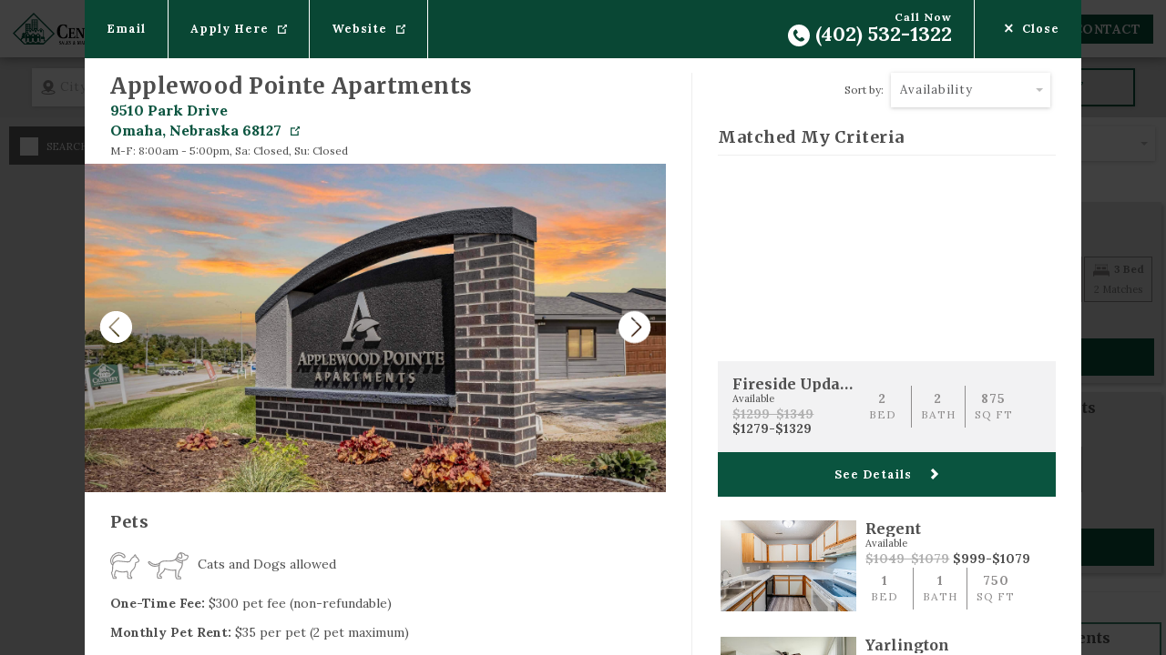

--- FILE ---
content_type: text/html;charset=utf-8
request_url: https://www.gocentury.com/apartments/Nebraska/Omaha/applewood-pointe-apartments
body_size: 5027
content:
<!DOCTYPE html>
<html lang="en" dir="ltr">
<head>
    <meta name="viewport" content="width=device-width, initial-scale=1.0, user-scalable=yes" />
    <title>Applewood Pointe Apartments in Omaha, Nebraska | Century Sales &amp; Management, LLC</title>
    <meta name="description" content="See community photos and information about Applewood Pointe Apartments in Omaha, Nebraska." data-react-helmet="true" />
    <link rel="shortcut icon" href="https://lh3.googleusercontent.com/GuXFjK5CMPcoqgYFECvGMExFb4AvngA7A4GntHLcVGxZYD4VNBMd05iZL4dRXGlssjoB4Wzg1fMpJvXO8xrXe5iGwQ" />
    <style type="text/css">
        .application-loading {
            position: absolute;
            top: 0;
            left: 0;
            bottom: 0;
            right: 0;
            background-color: rgb(70, 70, 70);
            color: rgba(255, 255, 255, 0.89);
            display: flex;
            align-items: center;
            justify-content: center;
            align-content: center;
            font-size: 1.1rem;
            font-family: Arial;
            text-transform: uppercase;
            letter-spacing: 2px;
            opacity: 1;
            transition: opacity 250ms linear;
        }

        @keyframes loadingSpin {
            0% {
                transform: rotateZ(0deg);
            }
            100% {
                transform: rotateZ(360deg);
            }
        }

        .application-loading .loading-positioner {
            position: relative;
            height: 140px;
            width: 140px;
            display: flex;
            align-items: center;
            align-content: center;
            justify-content: center;
        }

        .application-loading .loading-animation {
            position: absolute;
            top: 0;
            left: 0;
            right: 0;
            bottom: 0;
            border-radius: 50%;
            border: 3px solid rgba(75, 75, 75, 0.6);
            border-left-color: rgba(255, 255, 255, 0.9);
            margin: 0 auto;
            transform-origin: center center;
            animation: loadingSpin 1000ms linear infinite;
        }

        .unsupported {
            text-align: center;
            font-family: sans-serif;
            color: #808080;
            background: #eeeeee;
            width: 70%;
            margin: auto;
            padding: 30px 20px;
        }

        .unsupported h1 {
            color: #0a557a;
        }

        .unsupported h2 {
            color: #9C8E5D;
        }

        .unsupported ul {
            list-style: none;
            padding: 0;
        }

        #media-query-indicator {
            /* This div should never be displayed. */
            display: none;
        }

        /* Maps each device to a color that is set here via media queries so we
        know exactly what screen size each browser is using for its media queries.
        Each color corresponds to its max width. For example, Desktop's max width is
        1366px, so its color is rgb(13, 66, 0). This is simply done so it's not a
        randomly chosen color.*/
        #media-query-indicator {
            color: rgb(76, 80, 0);
        }

        @media (min-width: 768px) {
            #media-query-indicator {
                color: rgb(10, 24, 0);
            }
        }

        @media (min-width: 1024px) {
            #media-query-indicator {
                color: rgb(12, 60, 0);
            }
        }

        @media (min-width: 1260px) {
            #media-query-indicator {
                color: rgb(13, 66, 0);
            }
        }
    </style>
    <script async src="https://www.google-analytics.com/analytics.js"></script>
    <script>
        // Borrowed from https://github.com/burocratik/outdated-browser
        var supports = (function () {
            var div = document.createElement('div');
            var vendors = 'Khtml Ms O Moz Webkit'.split(' ');
            var len = vendors.length;

            return function (prop) {
                if (prop in div.style) return true;

                prop = prop.replace(/^[a-z]/, function (val) {
                    return val.toUpperCase();
                });

                while (len--) {
                    if (vendors[len] + prop in div.style) {
                        return true;
                    }
                }
                return false;
            };
        })();

        // This is what the check from outdatedBrowser boils down to for < IE11
        var isBrowserSupported = supports('borderImage');

        // Don't care about this if browser isn't supported
        if (isBrowserSupported) {
            // Production steps of ECMA-262, Edition 5, 15.4.4.18
            // Reference: http://es5.github.io/#x15.4.4.18
            if (!Array.prototype.forEach) {

                Array.prototype.forEach = function (callback/*, thisArg*/) {

                    var T, k;

                    if (this == null) {
                        throw new TypeError('this is null or not defined');
                    }

                    // 1. Let O be the result of calling toObject() passing the
                    // |this| value as the argument.
                    var O = Object(this);

                    // 2. Let lenValue be the result of calling the Get() internal
                    // method of O with the argument "length".
                    // 3. Let len be toUint32(lenValue).
                    var len = O.length >>> 0;

                    // 4. If isCallable(callback) is false, throw a TypeError exception.
                    // See: http://es5.github.com/#x9.11
                    if (typeof callback !== 'function') {
                        throw new TypeError(callback + ' is not a function');
                    }

                    // 5. If thisArg was supplied, let T be thisArg; else let
                    // T be undefined.
                    if (arguments.length > 1) {
                        T = arguments[1];
                    }

                    // 6. Let k be 0.
                    k = 0;

                    // 7. Repeat while k < len.
                    while (k < len) {

                        var kValue;

                        // a. Let Pk be ToString(k).
                        //    This is implicit for LHS operands of the in operator.
                        // b. Let kPresent be the result of calling the HasProperty
                        //    internal method of O with argument Pk.
                        //    This step can be combined with c.
                        // c. If kPresent is true, then
                        if (k in O) {

                            // i. Let kValue be the result of calling the Get internal
                            // method of O with argument Pk.
                            kValue = O[k];

                            // ii. Call the Call internal method of callback with T as
                            // the this value and argument list containing kValue, k, and O.
                            callback.call(T, kValue, k, O);
                        }
                        // d. Increase k by 1.
                        k++;
                    }
                    // 8. return undefined.
                };
            }

            //https://developer.mozilla.org/en-US/docs/Web/JavaScript/Reference/Global_Objects/Object/assign#Polyfill
            if (typeof Object.assign != 'function') {
                // Must be writable: true, enumerable: false, configurable: true
                Object.defineProperty(Object, 'assign', {
                    value: function assign(target, varArgs) { // .length of function is 2
                        'use strict';
                        if (target == null) { // TypeError if undefined or null
                            throw new TypeError('Cannot convert undefined or null to object');
                        }

                        var to = Object(target);

                        for (var index = 1; index < arguments.length; index++) {
                            var nextSource = arguments[index];

                            if (nextSource != null) { // Skip over if undefined or null
                                for (var nextKey in nextSource) {
                                    // Avoid bugs when hasOwnProperty is shadowed
                                    if (Object.prototype.hasOwnProperty.call(nextSource, nextKey)) {
                                        to[nextKey] = nextSource[nextKey];
                                    }
                                }
                            }
                        }
                        return to;
                    },
                    writable: true,
                    configurable: true
                });
            }

            //https://developer.mozilla.org/en-US/docs/Web/JavaScript/Reference/Global_Objects/String/startsWith#Polyfill
            if (!String.prototype.startsWith) {
                Object.defineProperty(String.prototype, 'startsWith', {
                    value: function (search, pos) {
                        return this.substr(!pos || pos < 0 ? 0 : +pos, search.length) === search;
                    }
                });
            }

            //https://developer.mozilla.org/en-US/docs/Web/JavaScript/Reference/Global_Objects/Array/find#Polyfill
            // https://tc39.github.io/ecma262/#sec-array.prototype.find
            if (!Array.prototype.find) {
                Object.defineProperty(Array.prototype, 'find', {
                    value: function (predicate) {
                        // 1. Let O be ? ToObject(this value).
                        if (this == null) {
                            throw new TypeError('"this" is null or not defined');
                        }

                        var o = Object(this);

                        // 2. Let len be ? ToLength(? Get(O, "length")).
                        var len = o.length >>> 0;

                        // 3. If IsCallable(predicate) is false, throw a TypeError exception.
                        if (typeof predicate !== 'function') {
                            throw new TypeError('predicate must be a function');
                        }

                        // 4. If thisArg was supplied, let T be thisArg; else let T be undefined.
                        var thisArg = arguments[1];

                        // 5. Let k be 0.
                        var k = 0;

                        // 6. Repeat, while k < len
                        while (k < len) {
                            // a. Let Pk be ! ToString(k).
                            // b. Let kValue be ? Get(O, Pk).
                            // c. Let testResult be ToBoolean(? Call(predicate, T, « kValue, k, O »)).
                            // d. If testResult is true, return kValue.
                            var kValue = o[k];
                            if (predicate.call(thisArg, kValue, k, o)) {
                                return kValue;
                            }
                            // e. Increase k by 1.
                            k++;
                        }

                        // 7. Return undefined.
                        return undefined;
                    },
                    configurable: true,
                    writable: true
                });
            }

            //https://developer.mozilla.org/en-US/docs/Web/JavaScript/Reference/Global_Objects/Array/includes#Polyfill
            // https://tc39.github.io/ecma262/#sec-array.prototype.includes
            if (!Array.prototype.includes) {
                Object.defineProperty(Array.prototype, 'includes', {
                    value: function (searchElement, fromIndex) {

                        if (this == null) {
                            throw new TypeError('"this" is null or not defined');
                        }

                        // 1. Let O be ? ToObject(this value).
                        var o = Object(this);

                        // 2. Let len be ? ToLength(? Get(O, "length")).
                        var len = o.length >>> 0;

                        // 3. If len is 0, return false.
                        if (len === 0) {
                            return false;
                        }

                        // 4. Let n be ? ToInteger(fromIndex).
                        //    (If fromIndex is undefined, this step produces the value 0.)
                        var n = fromIndex | 0;

                        // 5. If n ≥ 0, then
                        //  a. Let k be n.
                        // 6. Else n < 0,
                        //  a. Let k be len + n.
                        //  b. If k < 0, let k be 0.
                        var k = Math.max(n >= 0 ? n : len - Math.abs(n), 0);

                        function sameValueZero(x, y) {
                            return x === y || (typeof x === 'number' && typeof y === 'number' && isNaN(x) && isNaN(y));
                        }

                        // 7. Repeat, while k < len
                        while (k < len) {
                            // a. Let elementK be the result of ? Get(O, ! ToString(k)).
                            // b. If SameValueZero(searchElement, elementK) is true, return true.
                            if (sameValueZero(o[k], searchElement)) {
                                return true;
                            }
                            // c. Increase k by 1.
                            k++;
                        }

                        // 8. Return false
                        return false;
                    }
                });
            }

            //https://developer.mozilla.org/en-US/docs/Web/JavaScript/Reference/Global_Objects/String/endsWith#Polyfill
            if (!String.prototype.endsWith) {
                String.prototype.endsWith = function (search, this_len) {
                    if (this_len === undefined || this_len > this.length) {
                        this_len = this.length;
                    }
                    return this.substring(this_len - search.length, this_len) === search;
                };
            }

            // https://developer.mozilla.org/en-US/docs/Web/JavaScript/Reference/Global_Objects/String/includes#Polyfill
            if (!String.prototype.includes) {
                Object.defineProperty(String.prototype, 'includes', {
                    value: function (search, start) {
                        if (typeof start !== 'number') {
                            start = 0;
                        }

                        if (start + search.length > this.length) {
                            return false;
                        } else {
                            return this.indexOf(search, start) !== -1;
                        }
                    }
                });
            }

            //https://developer.mozilla.org/en-US/docs/Web/API/ChildNode/remove#Polyfill
            // from:https://github.com/jserz/js_piece/blob/master/DOM/ChildNode/remove()/remove().md
            (function (arr) {
                arr.forEach(function (item) {
                    if (item.hasOwnProperty('remove')) {
                        return;
                    }
                    Object.defineProperty(item, 'remove', {
                        configurable: true,
                        enumerable: true,
                        writable: true,
                        value: function remove() {
                            if (this.parentNode !== null)
                                this.parentNode.removeChild(this);
                        }
                    });
                });
            })([Element.prototype, CharacterData.prototype, DocumentType.prototype]);
        }
    </script>
    <!-- Global site tag (gtag.js) - Google Analytics -->
    <script async src="https://www.googletagmanager.com/gtag/js?id=G-FFRTM1N3HL"></script>
    <script>
        window.dataLayer = window.dataLayer || [];

        function gtag() {
            dataLayer.push(arguments);
        }

        gtag('js', new Date());
        gtag('config', 'G-FFRTM1N3HL', {
            send_page_view: false
        });
    </script>
<link href="/assets/javascript/corporate/react/dist/aaf5994a.datepicker.css" rel="stylesheet"><link href="/assets/javascript/corporate/react/dist/5fac9961.main.css" rel="stylesheet"></head>
<body>
<div id="temp-loading-container" class="loading-container fullscreen-loading application-loading hidden">
    <div class="loading-positioner">
        <span class="loading-animation">&nbsp;</span>
        <span class="loading-label">&nbsp;</span>
    </div>
    <script>
        // Only show loader if browser is supported
        if (isBrowserSupported) {
            setTimeout(function () {
                window.loadingTimeoutStatus = 'TIMEOUT_STARTED';
                if (document.getElementById('temp-loading-container')) {
                    if (!window.ignoreLoadingTimeout) {
                        document.querySelector('#temp-loading-container .loading-label').innerText = 'Loading';
                        document.getElementById('temp-loading-container').classList.remove('hidden');
                    }
                }
            }, 500);
        }
    </script>
</div>
<div id="root">
    <noscript>
        <div class="unsupported">
            <h1>Hello!</h1>
            <h2>It appears you do not have JavaScript enabled.</h2>
            <p>Please <a href="https://enablejs.com/" target="_blank">enable JavaScript</a> in your web browser and visit us again for an amazing renting experience!</p>
        </div>
    </noscript>
</div>
<div id="script-container"></div>
<script>
    if (!isBrowserSupported) {
        // Display unsupported browser messaging if browser is not supported
        var root = document.getElementById('root');
        root.innerHTML = '<div class=\'unsupported\'><h1>Welcome to ' + window.location.hostname + '</h1><h2>Unfortunately, you are running an unsupported browser.</h2><p>Please upgrade to the newest version of <a href=\'https://www.google.com/chrome/\'>Chrome</a> (it\'s easy!) and visit us again for an amazing renting experience. We support the following browsers:<ul><li><a href=\'https://www.google.com/chrome/\'>Chrome</a></li><li>Firefox</li><li>Safari</li><li>Edge</li></ul></p></div>';
    }
</script>
<!-- Below media-query-indicator div is not displayed. Its color is changed via media queries in order for us to get the screen width based on how the browser handles media queries. -->
<div id="media-query-indicator"></div>
<script type="text/javascript" src="/assets/javascript/corporate/react/dist/2c876e9c.runtime.bundle.js"></script><script type="text/javascript" src="/assets/javascript/corporate/react/dist/c3773c6a.react.bundle.js"></script><script type="text/javascript" src="/assets/javascript/corporate/react/dist/aaf5994a.datepicker.bundle.js"></script><script type="text/javascript" src="/assets/javascript/corporate/react/dist/5cc32757.select.bundle.js"></script><script type="text/javascript" src="/assets/javascript/corporate/react/dist/286678a9.vendors~main.bundle.js"></script><script type="text/javascript" src="/assets/javascript/corporate/react/dist/5fac9961.main.bundle.js"></script></body>
<script type="text/javascript" src="/assets/javascript/shared/shared.min.js?v=5"></script>
<script defer type="text/javascript" src="/assets/javascript/visitdata-1.3.2.umd.min.js"></script>
<script defer>
    document.addEventListener('DOMContentLoaded', function () {
        initializeVisitData();
    });
</script>
</html>

--- FILE ---
content_type: application/javascript
request_url: https://www.gocentury.com/assets/javascript/corporate/react/dist/5cc32757.select.bundle.js
body_size: 24008
content:
(window.webpackJsonp=window.webpackJsonp||[]).push([[8],{"../node_modules/react-select/dist/react-select.esm.js":function(e,t,n){Object.defineProperty(t,"__esModule",{value:!0}),t.defaultTheme=t.mergeStyles=t.components=t.makeAnimated=t.createFilter=t.makeCreatableSelect=t.Creatable=t.AsyncCreatable=t.makeAsyncSelect=t.Async=t.SelectBase=void 0;var o="function"==typeof Symbol&&"symbol"==typeof Symbol.iterator?function(e){return typeof e}:function(e){return e&&"function"==typeof Symbol&&e.constructor===Symbol&&e!==Symbol.prototype?"symbol":typeof e},u=n("../node_modules/react/index.js"),i=f(u),a=f(n("../node_modules/memoize-one/dist/memoize-one.esm.js")),r=n("../node_modules/emotion/dist/index.esm.js"),s=n("../node_modules/react-dom/index.js"),l=f(n("../node_modules/prop-types/index.js")),c=f(n("../node_modules/raf/index.js")),p=f(n("../node_modules/react-input-autosize/lib/AutosizeInput.js")),d=n("../node_modules/react-transition-group/index.js");function f(e){return e&&e.__esModule?e:{default:e}}function h(e){return(h="function"==typeof Symbol&&"symbol"===o(Symbol.iterator)?function(e){return void 0===e?"undefined":o(e)}:function(e){return e&&"function"==typeof Symbol&&e.constructor===Symbol&&e!==Symbol.prototype?"symbol":void 0===e?"undefined":o(e)})(e)}function m(e,t){if(!(e instanceof t))throw new TypeError("Cannot call a class as a function")}function g(e,t){for(var n=0;n<t.length;n++){var o=t[n];o.enumerable=o.enumerable||!1,o.configurable=!0,"value"in o&&(o.writable=!0),Object.defineProperty(e,o.key,o)}}function v(e,t,n){t&&g(e.prototype,t),n&&g(e,n)}function E(e,t,n){t in e?Object.defineProperty(e,t,{value:n,enumerable:!0,configurable:!0,writable:!0}):e[t]=n}function b(){return(b=Object.assign||function(e){for(var t=1;t<arguments.length;t++){var n,o=arguments[t];for(n in o)Object.prototype.hasOwnProperty.call(o,n)&&(e[n]=o[n])}return e}).apply(this,arguments)}function y(e){for(var t=1;t<arguments.length;t++){var n=null!=arguments[t]?arguments[t]:{},o=Object.keys(n);(o="function"==typeof Object.getOwnPropertySymbols?o.concat(Object.getOwnPropertySymbols(n).filter((function(e){return Object.getOwnPropertyDescriptor(n,e).enumerable}))):o).forEach((function(t){E(e,t,n[t])}))}return e}function C(e,t){if("function"!=typeof t&&null!==t)throw new TypeError("Super expression must either be null or a function");e.prototype=Object.create(t&&t.prototype,{constructor:{value:e,writable:!0,configurable:!0}}),t&&function(e,t){(Object.setPrototypeOf||function(e,t){return e.__proto__=t,e})(e,t)}(e,t)}function O(e){return(O=Object.setPrototypeOf?Object.getPrototypeOf:function(e){return e.__proto__||Object.getPrototypeOf(e)})(e)}function F(e,t){if(null==e)return{};var n,o=function(e,t){if(null==e)return{};for(var n,o={},u=Object.keys(e),i=0;i<u.length;i++)n=u[i],0<=t.indexOf(n)||(o[n]=e[n]);return o}(e,t);if(Object.getOwnPropertySymbols)for(var u=Object.getOwnPropertySymbols(e),i=0;i<u.length;i++)n=u[i],0<=t.indexOf(n)||Object.prototype.propertyIsEnumerable.call(e,n)&&(o[n]=e[n]);return o}function A(e){if(void 0===e)throw new ReferenceError("this hasn't been initialised - super() hasn't been called");return e}function D(e,t){return!t||"object"!==(void 0===t?"undefined":o(t))&&"function"!=typeof t?A(e):t}function S(e){return function(e){if(Array.isArray(e)){for(var t=0,n=new Array(e.length);t<e.length;t++)n[t]=e[t];return n}}(e)||function(e){if(Symbol.iterator in Object(e)||"[object Arguments]"===Object.prototype.toString.call(e))return Array.from(e)}(e)||function(){throw new TypeError("Invalid attempt to spread non-iterable instance")}()}var w=function(){};function x(e,t,n,o){var u=[t,o];if(n&&e)for(var i in n)n.hasOwnProperty(i)&&n[i]&&u.push("".concat(function(e,t){return t?"-"===t[0]?e+t:e+"__"+t:e}(e,i)));return u.filter((function(e){return e})).map((function(e){return String(e).trim()})).join(" ")}var I=function(e){return Array.isArray(e)?e.filter(Boolean):"object"===h(e)&&null!==e?[e]:[]};function M(e){return-1<[document.documentElement,document.body,window].indexOf(e)}function V(e){return M(e)?window.pageYOffset:e.scrollTop}function L(e,t){M(e)?window.scrollTo(0,t):e.scrollTop=t}function P(e,t,n,o){var u=2<arguments.length&&void 0!==n?n:200,i=3<arguments.length&&void 0!==o?o:w,a=V(e),r=t-a,s=0;!function t(){var n=function(e,t,n,o){return n*((e=e/o-1)*e*e+1)+t}(s+=10,a,r,u);L(e,n),s<u?(0,c.default)(t):i(e)}()}function k(){try{return document.createEvent("TouchEvent"),!0}catch(e){return!1}}function B(e){var t=e.maxHeight,n=e.menuEl,o=e.minHeight,u=e.placement,i=e.shouldScroll,a=e.isFixedPosition,r=e.theme.spacing,s=function(e){var t=getComputedStyle(e),n="absolute"===t.position,o=/(auto|scroll)/,u=document.documentElement;if("fixed"!==t.position)for(var i=e;i=i.parentElement;)if(t=getComputedStyle(i),(!n||"static"!==t.position)&&o.test(t.overflow+t.overflowY+t.overflowX))return i;return u}(n);e={placement:"bottom",maxHeight:t};if(n&&n.offsetParent){var l,c,p=s.getBoundingClientRect().height,d=(h=n.getBoundingClientRect()).bottom,f=h.height,h=h.top,m=n.offsetParent.getBoundingClientRect().top,g=window.innerHeight,v=V(s),E=parseInt(getComputedStyle(n).marginBottom,10),b=parseInt(getComputedStyle(n).marginTop,10),y=m-b,C=g-h,O=y+v,F=p-v-h,A=d-g+v+E,D=v+h-b;switch(u){case"auto":case"bottom":if(f<=C)return{placement:"bottom",maxHeight:t};if(f<=F&&!a)return i&&P(s,A,160),{placement:"bottom",maxHeight:t};if(!a&&o<=F||a&&o<=C)return i&&P(s,A,160),{placement:"bottom",maxHeight:a?C-E:F-E};if("auto"===u||a)return l=t,{placement:"top",maxHeight:l=o<=(c=a?y:O)?Math.min(c-E-r.controlHeight,t):l};if("bottom"===u)return L(s,A),{placement:"bottom",maxHeight:t};break;case"top":return f<=y?{placement:"top",maxHeight:t}:f<=O&&!a?(i&&P(s,D,160),{placement:"top",maxHeight:t}):!a&&o<=O||a&&o<=y?(c=!a&&o<=O||a&&o<=y?a?y-b:O-b:t,i&&P(s,D,160),{placement:"top",maxHeight:c}):{placement:"bottom",maxHeight:t};default:throw new Error('Invalid placement provided "'.concat(u,'".'))}}return e}var T=function(e){return"auto"===e?"bottom":e},R=(n=function(e){var t=e.placement,n=(e=e.theme).borderRadius,o=e.spacing,u=(e=e.colors,{label:"menu"});return E(u,function(e){return e?{bottom:"top",top:"bottom"}[e]:"bottom"}(t),"100%"),E(u,"backgroundColor",e.neutral0),E(u,"borderRadius",n),E(u,"boxShadow","0 0 0 1px hsla(0, 0%, 0%, 0.1), 0 4px 11px hsla(0, 0%, 0%, 0.1)"),E(u,"marginBottom",o.menuGutter),E(u,"marginTop",o.menuGutter),E(u,"position","absolute"),E(u,"width","100%"),E(u,"zIndex",1),u},(()=>{function e(){var t,n;m(this,e);for(var o=arguments.length,u=new Array(o),i=0;i<o;i++)u[i]=arguments[i];return E(A(A(n=D(this,(t=O(e)).call.apply(t,[this].concat(u))))),"state",{maxHeight:n.props.maxMenuHeight,placement:null}),E(A(A(n)),"getPlacement",(function(e){var t,o=n.props,u=o.minMenuHeight,i=n.context.getPortalPlacement;e&&(t="fixed"===o.menuPosition,e=B({maxHeight:o.maxMenuHeight,menuEl:e,minHeight:u,placement:o.menuPlacement,shouldScroll:o.menuShouldScrollIntoView&&!t,isFixedPosition:t,theme:o.theme}),i&&i(e),n.setState(e))})),E(A(A(n)),"getUpdatedProps",(function(){var e=n.props.menuPlacement;e=n.state.placement||T(e);return y({},n.props,{placement:e,maxHeight:n.state.maxHeight})})),n}return C(e,u.Component),v(e,[{key:"render",value:function(){return(0,this.props.children)({ref:this.getPlacement,placerProps:this.getUpdatedProps()})}}]),e})()),H=(E(R,"contextTypes",{getPortalPlacement:l.default.func}),function(e){var t=e.children,n=e.className,o=e.cx,u=e.getStyles,a=e.innerRef,s=e.innerProps;o=o((0,r.css)(u("menu",e)),{menu:!0},n);return i.default.createElement("div",b({className:o},s,{ref:a}),t)}),N=function(e){var t=e.children,n=e.className,o=e.cx,u=e.getStyles,a=e.isMulti,s=e.innerRef;return i.default.createElement("div",{className:o((0,r.css)(u("menuList",e)),{"menu-list":!0,"menu-list--is-multi":a},n),ref:s},t)},U=function(e){var t=(e=e.theme).spacing.baseUnit;return{color:e.colors.neutral40,padding:"".concat(2*t,"px ").concat(3*t,"px"),textAlign:"center"}},j=U,W=function(e){var t=e.children,n=e.className,o=e.cx,u=e.getStyles,a=e.innerProps;return i.default.createElement("div",b({className:o((0,r.css)(u("noOptionsMessage",e)),{"menu-notice":!0,"menu-notice--no-options":!0},n)},a),t)},z=(W.defaultProps={children:"No options"},function(e){var t=e.children,n=e.className,o=e.cx,u=e.getStyles,a=e.innerProps;return i.default.createElement("div",b({className:o((0,r.css)(u("loadingMessage",e)),{"menu-notice":!0,"menu-notice--loading":!0},n)},a),t)}),_=(z.defaultProps={children:"Loading..."},function(e){var t=e.rect;return{left:t.left,position:e.position,top:e.offset,width:t.width,zIndex:1}}),Y=(()=>{function e(){var t,n;m(this,e);for(var o=arguments.length,u=new Array(o),i=0;i<o;i++)u[i]=arguments[i];return E(A(A(n=D(this,(t=O(e)).call.apply(t,[this].concat(u))))),"state",{placement:null}),E(A(A(n)),"getPortalPlacement",(function(e){(e=e.placement)!==T(n.props.menuPlacement)&&n.setState({placement:e})})),n}return C(e,u.Component),v(e,[{key:"getChildContext",value:function(){return{getPortalPlacement:this.getPortalPlacement}}},{key:"render",value:function(){var e=this.props,t=e.appendTo,n=e.children,o=e.controlElement,u=e.menuPosition,a=e.getStyles,l="fixed"===u;return(t||l)&&o?(e=this.state.placement||T(e.menuPlacement),o=function(e){return{bottom:(e=e.getBoundingClientRect()).bottom,height:e.height,left:e.left,right:e.right,top:e.top,width:e.width}}(o),l=l?0:window.pageYOffset,e=o[e]+l,l=i.default.createElement("div",{className:(0,r.css)(a("menuPortal",{offset:e,position:u,rect:o}))},n),t?(0,s.createPortal)(l,t):l):null}}]),e})(),G=(E(Y,"childContextTypes",{getPortalPlacement:l.default.func}),Array.isArray),q=Object.keys,X=Object.prototype.hasOwnProperty;function K(e,t){try{return function e(t,n){if(t===n)return!0;if(t&&n&&"object"==h(t)&&"object"==h(n)){var o,u,i=G(t),a=G(n);if(i&&a){if((r=t.length)!=n.length)return!1;for(o=r;0!=o--;)if(!e(t[o],n[o]))return!1}else{if(i!=a)return!1;if((i=t instanceof Date)!=(a=n instanceof Date))return!1;if(i&&a)return t.getTime()==n.getTime();if((i=t instanceof RegExp)!=(a=n instanceof RegExp))return!1;if(i&&a)return t.toString()==n.toString();var r,s=q(t);if((r=s.length)!==q(n).length)return!1;for(o=r;0!=o--;)if(!X.call(n,s[o]))return!1;for(o=r;0!=o--;)if(!("_owner"===(u=s[o])&&t.$$typeof||e(t[u],n[u])))return!1}return!0}return t!=t&&n!=n}(e,t)}catch(e){if(e.message&&e.message.match(/stack|recursion/i))return console.warn("Warning: react-fast-compare does not handle circular references.",e.name,e.message),!1;throw e}}var J=[{base:"A",letters:/[\u0041\u24B6\uFF21\u00C0\u00C1\u00C2\u1EA6\u1EA4\u1EAA\u1EA8\u00C3\u0100\u0102\u1EB0\u1EAE\u1EB4\u1EB2\u0226\u01E0\u00C4\u01DE\u1EA2\u00C5\u01FA\u01CD\u0200\u0202\u1EA0\u1EAC\u1EB6\u1E00\u0104\u023A\u2C6F]/g},{base:"AA",letters:/[\uA732]/g},{base:"AE",letters:/[\u00C6\u01FC\u01E2]/g},{base:"AO",letters:/[\uA734]/g},{base:"AU",letters:/[\uA736]/g},{base:"AV",letters:/[\uA738\uA73A]/g},{base:"AY",letters:/[\uA73C]/g},{base:"B",letters:/[\u0042\u24B7\uFF22\u1E02\u1E04\u1E06\u0243\u0182\u0181]/g},{base:"C",letters:/[\u0043\u24B8\uFF23\u0106\u0108\u010A\u010C\u00C7\u1E08\u0187\u023B\uA73E]/g},{base:"D",letters:/[\u0044\u24B9\uFF24\u1E0A\u010E\u1E0C\u1E10\u1E12\u1E0E\u0110\u018B\u018A\u0189\uA779]/g},{base:"DZ",letters:/[\u01F1\u01C4]/g},{base:"Dz",letters:/[\u01F2\u01C5]/g},{base:"E",letters:/[\u0045\u24BA\uFF25\u00C8\u00C9\u00CA\u1EC0\u1EBE\u1EC4\u1EC2\u1EBC\u0112\u1E14\u1E16\u0114\u0116\u00CB\u1EBA\u011A\u0204\u0206\u1EB8\u1EC6\u0228\u1E1C\u0118\u1E18\u1E1A\u0190\u018E]/g},{base:"F",letters:/[\u0046\u24BB\uFF26\u1E1E\u0191\uA77B]/g},{base:"G",letters:/[\u0047\u24BC\uFF27\u01F4\u011C\u1E20\u011E\u0120\u01E6\u0122\u01E4\u0193\uA7A0\uA77D\uA77E]/g},{base:"H",letters:/[\u0048\u24BD\uFF28\u0124\u1E22\u1E26\u021E\u1E24\u1E28\u1E2A\u0126\u2C67\u2C75\uA78D]/g},{base:"I",letters:/[\u0049\u24BE\uFF29\u00CC\u00CD\u00CE\u0128\u012A\u012C\u0130\u00CF\u1E2E\u1EC8\u01CF\u0208\u020A\u1ECA\u012E\u1E2C\u0197]/g},{base:"J",letters:/[\u004A\u24BF\uFF2A\u0134\u0248]/g},{base:"K",letters:/[\u004B\u24C0\uFF2B\u1E30\u01E8\u1E32\u0136\u1E34\u0198\u2C69\uA740\uA742\uA744\uA7A2]/g},{base:"L",letters:/[\u004C\u24C1\uFF2C\u013F\u0139\u013D\u1E36\u1E38\u013B\u1E3C\u1E3A\u0141\u023D\u2C62\u2C60\uA748\uA746\uA780]/g},{base:"LJ",letters:/[\u01C7]/g},{base:"Lj",letters:/[\u01C8]/g},{base:"M",letters:/[\u004D\u24C2\uFF2D\u1E3E\u1E40\u1E42\u2C6E\u019C]/g},{base:"N",letters:/[\u004E\u24C3\uFF2E\u01F8\u0143\u00D1\u1E44\u0147\u1E46\u0145\u1E4A\u1E48\u0220\u019D\uA790\uA7A4]/g},{base:"NJ",letters:/[\u01CA]/g},{base:"Nj",letters:/[\u01CB]/g},{base:"O",letters:/[\u004F\u24C4\uFF2F\u00D2\u00D3\u00D4\u1ED2\u1ED0\u1ED6\u1ED4\u00D5\u1E4C\u022C\u1E4E\u014C\u1E50\u1E52\u014E\u022E\u0230\u00D6\u022A\u1ECE\u0150\u01D1\u020C\u020E\u01A0\u1EDC\u1EDA\u1EE0\u1EDE\u1EE2\u1ECC\u1ED8\u01EA\u01EC\u00D8\u01FE\u0186\u019F\uA74A\uA74C]/g},{base:"OI",letters:/[\u01A2]/g},{base:"OO",letters:/[\uA74E]/g},{base:"OU",letters:/[\u0222]/g},{base:"P",letters:/[\u0050\u24C5\uFF30\u1E54\u1E56\u01A4\u2C63\uA750\uA752\uA754]/g},{base:"Q",letters:/[\u0051\u24C6\uFF31\uA756\uA758\u024A]/g},{base:"R",letters:/[\u0052\u24C7\uFF32\u0154\u1E58\u0158\u0210\u0212\u1E5A\u1E5C\u0156\u1E5E\u024C\u2C64\uA75A\uA7A6\uA782]/g},{base:"S",letters:/[\u0053\u24C8\uFF33\u1E9E\u015A\u1E64\u015C\u1E60\u0160\u1E66\u1E62\u1E68\u0218\u015E\u2C7E\uA7A8\uA784]/g},{base:"T",letters:/[\u0054\u24C9\uFF34\u1E6A\u0164\u1E6C\u021A\u0162\u1E70\u1E6E\u0166\u01AC\u01AE\u023E\uA786]/g},{base:"TZ",letters:/[\uA728]/g},{base:"U",letters:/[\u0055\u24CA\uFF35\u00D9\u00DA\u00DB\u0168\u1E78\u016A\u1E7A\u016C\u00DC\u01DB\u01D7\u01D5\u01D9\u1EE6\u016E\u0170\u01D3\u0214\u0216\u01AF\u1EEA\u1EE8\u1EEE\u1EEC\u1EF0\u1EE4\u1E72\u0172\u1E76\u1E74\u0244]/g},{base:"V",letters:/[\u0056\u24CB\uFF36\u1E7C\u1E7E\u01B2\uA75E\u0245]/g},{base:"VY",letters:/[\uA760]/g},{base:"W",letters:/[\u0057\u24CC\uFF37\u1E80\u1E82\u0174\u1E86\u1E84\u1E88\u2C72]/g},{base:"X",letters:/[\u0058\u24CD\uFF38\u1E8A\u1E8C]/g},{base:"Y",letters:/[\u0059\u24CE\uFF39\u1EF2\u00DD\u0176\u1EF8\u0232\u1E8E\u0178\u1EF6\u1EF4\u01B3\u024E\u1EFE]/g},{base:"Z",letters:/[\u005A\u24CF\uFF3A\u0179\u1E90\u017B\u017D\u1E92\u1E94\u01B5\u0224\u2C7F\u2C6B\uA762]/g},{base:"a",letters:/[\u0061\u24D0\uFF41\u1E9A\u00E0\u00E1\u00E2\u1EA7\u1EA5\u1EAB\u1EA9\u00E3\u0101\u0103\u1EB1\u1EAF\u1EB5\u1EB3\u0227\u01E1\u00E4\u01DF\u1EA3\u00E5\u01FB\u01CE\u0201\u0203\u1EA1\u1EAD\u1EB7\u1E01\u0105\u2C65\u0250]/g},{base:"aa",letters:/[\uA733]/g},{base:"ae",letters:/[\u00E6\u01FD\u01E3]/g},{base:"ao",letters:/[\uA735]/g},{base:"au",letters:/[\uA737]/g},{base:"av",letters:/[\uA739\uA73B]/g},{base:"ay",letters:/[\uA73D]/g},{base:"b",letters:/[\u0062\u24D1\uFF42\u1E03\u1E05\u1E07\u0180\u0183\u0253]/g},{base:"c",letters:/[\u0063\u24D2\uFF43\u0107\u0109\u010B\u010D\u00E7\u1E09\u0188\u023C\uA73F\u2184]/g},{base:"d",letters:/[\u0064\u24D3\uFF44\u1E0B\u010F\u1E0D\u1E11\u1E13\u1E0F\u0111\u018C\u0256\u0257\uA77A]/g},{base:"dz",letters:/[\u01F3\u01C6]/g},{base:"e",letters:/[\u0065\u24D4\uFF45\u00E8\u00E9\u00EA\u1EC1\u1EBF\u1EC5\u1EC3\u1EBD\u0113\u1E15\u1E17\u0115\u0117\u00EB\u1EBB\u011B\u0205\u0207\u1EB9\u1EC7\u0229\u1E1D\u0119\u1E19\u1E1B\u0247\u025B\u01DD]/g},{base:"f",letters:/[\u0066\u24D5\uFF46\u1E1F\u0192\uA77C]/g},{base:"g",letters:/[\u0067\u24D6\uFF47\u01F5\u011D\u1E21\u011F\u0121\u01E7\u0123\u01E5\u0260\uA7A1\u1D79\uA77F]/g},{base:"h",letters:/[\u0068\u24D7\uFF48\u0125\u1E23\u1E27\u021F\u1E25\u1E29\u1E2B\u1E96\u0127\u2C68\u2C76\u0265]/g},{base:"hv",letters:/[\u0195]/g},{base:"i",letters:/[\u0069\u24D8\uFF49\u00EC\u00ED\u00EE\u0129\u012B\u012D\u00EF\u1E2F\u1EC9\u01D0\u0209\u020B\u1ECB\u012F\u1E2D\u0268\u0131]/g},{base:"j",letters:/[\u006A\u24D9\uFF4A\u0135\u01F0\u0249]/g},{base:"k",letters:/[\u006B\u24DA\uFF4B\u1E31\u01E9\u1E33\u0137\u1E35\u0199\u2C6A\uA741\uA743\uA745\uA7A3]/g},{base:"l",letters:/[\u006C\u24DB\uFF4C\u0140\u013A\u013E\u1E37\u1E39\u013C\u1E3D\u1E3B\u017F\u0142\u019A\u026B\u2C61\uA749\uA781\uA747]/g},{base:"lj",letters:/[\u01C9]/g},{base:"m",letters:/[\u006D\u24DC\uFF4D\u1E3F\u1E41\u1E43\u0271\u026F]/g},{base:"n",letters:/[\u006E\u24DD\uFF4E\u01F9\u0144\u00F1\u1E45\u0148\u1E47\u0146\u1E4B\u1E49\u019E\u0272\u0149\uA791\uA7A5]/g},{base:"nj",letters:/[\u01CC]/g},{base:"o",letters:/[\u006F\u24DE\uFF4F\u00F2\u00F3\u00F4\u1ED3\u1ED1\u1ED7\u1ED5\u00F5\u1E4D\u022D\u1E4F\u014D\u1E51\u1E53\u014F\u022F\u0231\u00F6\u022B\u1ECF\u0151\u01D2\u020D\u020F\u01A1\u1EDD\u1EDB\u1EE1\u1EDF\u1EE3\u1ECD\u1ED9\u01EB\u01ED\u00F8\u01FF\u0254\uA74B\uA74D\u0275]/g},{base:"oi",letters:/[\u01A3]/g},{base:"ou",letters:/[\u0223]/g},{base:"oo",letters:/[\uA74F]/g},{base:"p",letters:/[\u0070\u24DF\uFF50\u1E55\u1E57\u01A5\u1D7D\uA751\uA753\uA755]/g},{base:"q",letters:/[\u0071\u24E0\uFF51\u024B\uA757\uA759]/g},{base:"r",letters:/[\u0072\u24E1\uFF52\u0155\u1E59\u0159\u0211\u0213\u1E5B\u1E5D\u0157\u1E5F\u024D\u027D\uA75B\uA7A7\uA783]/g},{base:"s",letters:/[\u0073\u24E2\uFF53\u00DF\u015B\u1E65\u015D\u1E61\u0161\u1E67\u1E63\u1E69\u0219\u015F\u023F\uA7A9\uA785\u1E9B]/g},{base:"t",letters:/[\u0074\u24E3\uFF54\u1E6B\u1E97\u0165\u1E6D\u021B\u0163\u1E71\u1E6F\u0167\u01AD\u0288\u2C66\uA787]/g},{base:"tz",letters:/[\uA729]/g},{base:"u",letters:/[\u0075\u24E4\uFF55\u00F9\u00FA\u00FB\u0169\u1E79\u016B\u1E7B\u016D\u00FC\u01DC\u01D8\u01D6\u01DA\u1EE7\u016F\u0171\u01D4\u0215\u0217\u01B0\u1EEB\u1EE9\u1EEF\u1EED\u1EF1\u1EE5\u1E73\u0173\u1E77\u1E75\u0289]/g},{base:"v",letters:/[\u0076\u24E5\uFF56\u1E7D\u1E7F\u028B\uA75F\u028C]/g},{base:"vy",letters:/[\uA761]/g},{base:"w",letters:/[\u0077\u24E6\uFF57\u1E81\u1E83\u0175\u1E87\u1E85\u1E98\u1E89\u2C73]/g},{base:"x",letters:/[\u0078\u24E7\uFF58\u1E8B\u1E8D]/g},{base:"y",letters:/[\u0079\u24E8\uFF59\u1EF3\u00FD\u0177\u1EF9\u0233\u1E8F\u00FF\u1EF7\u1E99\u1EF5\u01B4\u024F\u1EFF]/g},{base:"z",letters:/[\u007A\u24E9\uFF5A\u017A\u1E91\u017C\u017E\u1E93\u1E95\u01B6\u0225\u0240\u2C6C\uA763]/g}],Z=function(e){for(var t=0;t<J.length;t++)e=e.replace(J[t].letters,J[t].base);return e},$=function(e){return e.replace(/^\s+|\s+$/g,"")},Q=function(e){return"".concat(e.label," ").concat(e.value)},ee=(l=function(e){return function(t,n){var o=(r=y({ignoreCase:!0,ignoreAccents:!0,stringify:Q,trim:!0,matchFrom:"any"},e)).ignoreCase,u=r.ignoreAccents,i=r.stringify,a=r.trim,r=r.matchFrom;n=a?$(n):n,a=a?$(i(t)):i(t);return o&&(n=n.toLowerCase(),a=a.toLowerCase()),u&&(n=Z(n),a=Z(a)),"start"===r?a.substr(0,n.length)===n:-1<a.indexOf(n)}},function(e){return i.default.createElement("span",b({className:(0,r.css)({label:"a11yText",zIndex:9999,border:0,clip:"rect(1px, 1px, 1px, 1px)",height:1,width:1,position:"absolute",overflow:"hidden",padding:0,whiteSpace:"nowrap",backgroundColor:"red",color:"blue"})},e))}),te=(()=>{function e(){return m(this,e),D(this,O(e).apply(this,arguments))}return C(e,u.Component),v(e,[{key:"render",value:function(){var e=((t=this.props).in,t.innerRef),t=F(t,["in","out","onExited","appear","enter","exit","innerRef","emotion"]);return i.default.createElement("input",b({ref:e},t,{className:(0,r.css)({label:"dummyInput",background:0,border:0,fontSize:"inherit",outline:0,padding:0,width:1,color:"transparent",left:-100,opacity:0,position:"relative",transform:"scale(0)"})}))}}]),e})(),ne=(()=>{function e(){return m(this,e),D(this,O(e).apply(this,arguments))}return C(e,u.Component),v(e,[{key:"componentDidMount",value:function(){this.props.innerRef((0,s.findDOMNode)(this))}},{key:"componentWillUnmount",value:function(){this.props.innerRef(null)}},{key:"render",value:function(){return this.props.children}}]),e})(),oe=["boxSizing","height","overflow","paddingRight","position"],ue={boxSizing:"border-box",overflow:"hidden",position:"relative",height:"100%"};function ie(e){e.preventDefault()}function ae(e){e.stopPropagation()}function re(){var e=this.scrollTop,t=this.scrollHeight,n=e+this.offsetHeight;0===e?this.scrollTop=1:n===t&&(this.scrollTop=e-1)}function se(){return"ontouchstart"in window||navigator.maxTouchPoints}var le=!("undefined"==typeof window||!window.document||!window.document.createElement),ce=0,pe=(()=>{function e(){var t;m(this,e);for(var n=arguments.length,o=new Array(n),u=0;u<n;u++)o[u]=arguments[u];return E(A(A(t=D(this,(t=O(e)).call.apply(t,[this].concat(o))))),"originalStyles",{}),E(A(A(t)),"listenerOptions",{capture:!1,passive:!1}),t}return C(e,u.Component),v(e,[{key:"componentDidMount",value:function(){var e,t,n,o,u,i=this;le&&(o=(e=this.props).accountForScrollbars,e=e.touchScrollTarget,t=document.body,n=t&&t.style,o&&oe.forEach((function(e){var t=n&&n[e];i.originalStyles[e]=t})),o&&ce<1&&(o=parseInt(this.originalStyles.paddingRight,10)||0,u=document.body?document.body.clientWidth:0,u=window.innerWidth-u+o||0,Object.keys(ue).forEach((function(e){n&&(n[e]=ue[e])})),n)&&(n.paddingRight="".concat(u,"px")),t&&se()&&(t.addEventListener("touchmove",ie,this.listenerOptions),e)&&(e.addEventListener("touchstart",re,this.listenerOptions),e.addEventListener("touchmove",ae,this.listenerOptions)),ce+=1)}},{key:"componentWillUnmount",value:function(){var e,t,n,o,u=this;le&&(e=(t=this.props).accountForScrollbars,t=t.touchScrollTarget,n=document.body,o=n&&n.style,ce=Math.max(ce-1,0),e&&ce<1&&oe.forEach((function(e){var t=u.originalStyles[e];o&&(o[e]=t)})),n)&&se()&&(n.removeEventListener("touchmove",ie,this.listenerOptions),t)&&(t.removeEventListener("touchstart",re,this.listenerOptions),t.removeEventListener("touchmove",ae,this.listenerOptions))}},{key:"render",value:function(){return null}}]),e})(),de=(E(pe,"defaultProps",{accountForScrollbars:!0}),(()=>{function e(){var t,n;m(this,e);for(var o=arguments.length,u=new Array(o),i=0;i<o;i++)u[i]=arguments[i];return E(A(A(n=D(this,(t=O(e)).call.apply(t,[this].concat(u))))),"state",{touchScrollTarget:null}),E(A(A(n)),"getScrollTarget",(function(e){e!==n.state.touchScrollTarget&&n.setState({touchScrollTarget:e})})),E(A(A(n)),"blurSelectInput",(function(){document.activeElement&&document.activeElement.blur()})),n}return C(e,u.PureComponent),v(e,[{key:"render",value:function(){var e=this.props,t=e.children,n=this.state.touchScrollTarget;return e.isEnabled?i.default.createElement("div",null,i.default.createElement("div",{onClick:this.blurSelectInput,className:(0,r.css)({position:"fixed",left:0,bottom:0,right:0,top:0})}),i.default.createElement(ne,{innerRef:this.getScrollTarget},t),n?i.default.createElement(pe,{touchScrollTarget:n}):null):t}}]),e})()),fe=(()=>{function e(){var t,n;m(this,e);for(var o=arguments.length,u=new Array(o),i=0;i<o;i++)u[i]=arguments[i];return E(A(A(n=D(this,(t=O(e)).call.apply(t,[this].concat(u))))),"isBottom",!1),E(A(A(n)),"isTop",!1),E(A(A(n)),"scrollTarget",void 0),E(A(A(n)),"touchStart",void 0),E(A(A(n)),"cancelScroll",(function(e){e.preventDefault(),e.stopPropagation()})),E(A(A(n)),"handleEventDelta",(function(e,t){var o,u=(r=n.props).onBottomArrive,i=r.onBottomLeave,a=r.onTopArrive,r=r.onTopLeave,s=(o=n.scrollTarget).scrollTop,l=o.scrollHeight,c=n.scrollTarget,p=0<t,d=!1;t<(o=l-o.clientHeight-s)&&n.isBottom&&(i&&i(e),n.isBottom=!1),p&&n.isTop&&(r&&r(e),n.isTop=!1),p&&o<t?(u&&!n.isBottom&&u(e),c.scrollTop=l,n.isBottom=d=!0):!p&&s<-t&&(a&&!n.isTop&&a(e),c.scrollTop=0,n.isTop=d=!0),d&&n.cancelScroll(e)})),E(A(A(n)),"onWheel",(function(e){n.handleEventDelta(e,e.deltaY)})),E(A(A(n)),"onTouchStart",(function(e){n.touchStart=e.changedTouches[0].clientY})),E(A(A(n)),"onTouchMove",(function(e){var t=n.touchStart-e.changedTouches[0].clientY;n.handleEventDelta(e,t)})),E(A(A(n)),"getScrollTarget",(function(e){n.scrollTarget=e})),n}return C(e,u.Component),v(e,[{key:"componentDidMount",value:function(){this.startListening(this.scrollTarget)}},{key:"componentWillUnmount",value:function(){this.stopListening(this.scrollTarget)}},{key:"startListening",value:function(e){!e||e.scrollHeight<=e.clientHeight||("function"==typeof e.addEventListener&&e.addEventListener("wheel",this.onWheel,!1),"function"==typeof e.addEventListener&&e.addEventListener("touchstart",this.onTouchStart,!1),"function"==typeof e.addEventListener&&e.addEventListener("touchmove",this.onTouchMove,!1))}},{key:"stopListening",value:function(e){e.scrollHeight<=e.clientHeight||("function"==typeof e.removeEventListener&&e.removeEventListener("wheel",this.onWheel,!1),"function"==typeof e.removeEventListener&&e.removeEventListener("touchstart",this.onTouchStart,!1),"function"==typeof e.removeEventListener&&e.removeEventListener("touchmove",this.onTouchMove,!1))}},{key:"render",value:function(){return i.default.createElement(ne,{innerRef:this.getScrollTarget},this.props.children)}}]),e})(),he=(()=>{function e(){return m(this,e),D(this,O(e).apply(this,arguments))}return C(e,u.Component),v(e,[{key:"render",value:function(){var e=(t=this.props).isEnabled,t=F(t,["isEnabled"]);return e?i.default.createElement(fe,t):this.props.children}}]),e})(),me=(E(he,"defaultProps",{isEnabled:!0}),function(e){var t=1<arguments.length&&void 0!==arguments[1]?arguments[1]:{},n=t.isSearchable,o=t.isMulti,u=t.label,i=t.isDisabled;switch(e){case"menu":return"Use Up and Down to choose options".concat(i?"":", press Enter to select the currently focused option",", press Escape to exit the menu, press Tab to select the option and exit the menu.");case"input":return"".concat(u||"Select"," is focused ").concat(n?",type to refine list":"",", press Down to open the menu, ").concat(o?" press left to focus selected values":"");case"value":return"Use left and right to toggle between focused values, press Backspace to remove the currently focused value"}}),ge=function(e,t){var n=t.value,o=t.isDisabled;if(n)switch(e){case"deselect-option":case"pop-value":case"remove-value":return"option ".concat(n,", deselected.");case"select-option":return"option ".concat(n,o?" is disabled. Select another option.":", selected.")}},ve=function(e){return!!e.isDisabled},Ee=(()=>{function e(){return m(this,e),D(this,O(e).apply(this,arguments))}return C(e,u.Component),v(e,[{key:"render",value:function(){var e=(a=this.props).children,t=a.className,n=a.cx,o=a.isMulti,u=a.getStyles,a=a.hasValue;return i.default.createElement("div",{className:n((0,r.css)(u("valueContainer",this.props)),{"value-container":!0,"value-container--is-multi":o,"value-container--has-value":a},t)},e)}}]),e})(),be=function(e){var t=e.children,n=e.className,o=e.cx,u=e.getStyles;return i.default.createElement("div",{className:o((0,r.css)(u("indicatorsContainer",e)),{indicators:!0},n)},t)},ye=function(e){var t=e.size;e=F(e,["size"]);return i.default.createElement("svg",b({height:t,width:t,viewBox:"0 0 20 20","aria-hidden":"true",focusable:"false",className:(0,r.css)({display:"inline-block",fill:"currentColor",lineHeight:1,stroke:"currentColor",strokeWidth:0})},e))},Ce=function(e){return i.default.createElement(ye,b({size:20},e),i.default.createElement("path",{d:"M14.348 14.849c-0.469 0.469-1.229 0.469-1.697 0l-2.651-3.030-2.651 3.029c-0.469 0.469-1.229 0.469-1.697 0-0.469-0.469-0.469-1.229 0-1.697l2.758-3.15-2.759-3.152c-0.469-0.469-0.469-1.228 0-1.697s1.228-0.469 1.697 0l2.652 3.031 2.651-3.031c0.469-0.469 1.228-0.469 1.697 0s0.469 1.229 0 1.697l-2.758 3.152 2.758 3.15c0.469 0.469 0.469 1.229 0 1.698z"}))},Oe=function(e){return i.default.createElement(ye,b({size:20},e),i.default.createElement("path",{d:"M4.516 7.548c0.436-0.446 1.043-0.481 1.576 0l3.908 3.747 3.908-3.747c0.533-0.481 1.141-0.446 1.574 0 0.436 0.445 0.408 1.197 0 1.615-0.406 0.418-4.695 4.502-4.695 4.502-0.217 0.223-0.502 0.335-0.787 0.335s-0.57-0.112-0.789-0.335c0 0-4.287-4.084-4.695-4.502s-0.436-1.17 0-1.615z"}))},Fe=function(e){var t=e.isFocused,n=(e=e.theme).spacing.baseUnit;e=e.colors;return{label:"indicatorContainer",color:t?e.neutral60:e.neutral20,display:"flex",padding:2*n,transition:"color 150ms",":hover":{color:t?e.neutral80:e.neutral40}}},Ae=Fe,De=function(e){var t=e.children,n=e.className,o=e.cx,u=e.getStyles;return i.default.createElement("div",b({},e.innerProps,{className:o((0,r.css)(u("dropdownIndicator",e)),{indicator:!0,"dropdown-indicator":!0},n)}),t||i.default.createElement(Oe,null))},Se=function(e){var t=e.children,n=e.className,o=e.cx,u=e.getStyles;return i.default.createElement("div",b({},e.innerProps,{className:o((0,r.css)(u("clearIndicator",e)),{indicator:!0,"clear-indicator":!0},n)}),t||i.default.createElement(Ce,null))},we=function(e){var t=e.className,n=e.cx,o=e.getStyles;return i.default.createElement("span",b({},e.innerProps,{className:n((0,r.css)(o("indicatorSeparator",e)),{"indicator-separator":!0},t)}))},xe="react-select-loading-indicator",Ie=!1,Me=function(e){var t=e.color,n=e.offset;return i.default.createElement("span",{className:(0,r.css)({animationDuration:"1s",animationDelay:"".concat(e.delay,"ms"),animationIterationCount:"infinite",animationName:xe,animationTimingFunction:"ease-in-out",backgroundColor:t,borderRadius:"1em",display:"inline-block",marginLeft:n?"1em":null,height:"1em",verticalAlign:"top",width:"1em"})})},Ve=((je=function(e){var t=e.className,n=e.cx,o=e.getStyles,u=e.innerProps,a=e.isRtl,s=e.theme.colors;s=e.isFocused?s.neutral80:s.neutral20;return Ie||((0,r.injectGlobal)("@keyframes ",xe,"{0%,80%,100%{opacity:0;}40%{opacity:1;}};"),Ie=!0),i.default.createElement("div",b({},u,{className:n((0,r.css)(o("loadingIndicator",e)),{indicator:!0,"loading-indicator":!0},t)}),i.default.createElement(Me,{color:s,delay:0,offset:a}),i.default.createElement(Me,{color:s,delay:160,offset:!0}),i.default.createElement(Me,{color:s,delay:320,offset:!a}))}).defaultProps={size:4},function(e){var t=e.isDisabled,n=e.isFocused,o=(e=e.theme).colors,u=e.spacing;return{label:"control",alignItems:"center",backgroundColor:t?o.neutral5:o.neutral0,borderColor:t?o.neutral10:n?o.primary:o.neutral20,borderRadius:e.borderRadius,borderStyle:"solid",borderWidth:1,boxShadow:n?"0 0 0 1px ".concat(o.primary):null,cursor:"default",display:"flex",flexWrap:"wrap",justifyContent:"space-between",minHeight:u.controlHeight,outline:"0 !important",position:"relative",transition:"all 100ms","&:hover":{borderColor:n?o.primary:o.neutral30}}}),Le=function(e){var t=e.children,n=e.cx,o=e.getStyles,u=e.className,a=e.isDisabled,s=e.isFocused,l=e.innerProps,c=e.menuIsOpen;return i.default.createElement("div",b({ref:e.innerRef,className:n((0,r.css)(o("control",e)),{control:!0,"control--is-disabled":a,"control--is-focused":s,"control--menu-is-open":c},u)},l),t)},Pe=function(e){var t=e.children,n=e.className,o=e.cx,u=e.getStyles,a=e.Heading,s=e.headingProps,l=e.label,c=e.theme,p=e.selectProps;return i.default.createElement("div",{className:o((0,r.css)(u("group",e)),{group:!0},n)},i.default.createElement(a,b({},s,{selectProps:p,theme:c,getStyles:u,cx:o}),l),i.default.createElement("div",null,t))},ke=function(e){var t=e.className,n=e.cx,o=e.getStyles,u=e.theme;e=F(e,["className","cx","getStyles","theme","selectProps"]);return i.default.createElement("div",b({className:n((0,r.css)(o("groupHeading",y({theme:u},e))),{"group-heading":!0},t)},e))},Be=function(e){return{label:"input",background:0,border:0,fontSize:"inherit",opacity:e?0:1,outline:0,padding:0,color:"inherit"}},Te=function(e){var t=e.className,n=e.cx,o=e.getStyles,u=e.innerRef,a=e.isHidden,s=e.isDisabled,l=e.theme;e=F(e,["className","cx","getStyles","innerRef","isHidden","isDisabled","theme","selectProps"]);return i.default.createElement("div",{className:(0,r.css)(o("input",y({theme:l},e)))},i.default.createElement(p.default,b({className:n(null,{input:!0},t),inputRef:u,inputStyle:Be(a),disabled:s},e)))},Re=function(e){var t=e.children;return i.default.createElement("div",e.innerProps,t)},He=Re,Ne=(()=>{function e(){return m(this,e),D(this,O(e).apply(this,arguments))}return C(e,u.Component),v(e,[{key:"render",value:function(){var e=this.props,t=e.children;return i.default.createElement("div",e.innerProps,t||i.default.createElement(Ce,{size:14}))}}]),e})(),Ue=(()=>{function e(){return m(this,e),D(this,O(e).apply(this,arguments))}return C(e,u.Component),v(e,[{key:"render",value:function(){var e=(p=this.props).children,t=p.className,n=p.components,o=p.cx,u=p.data,a=p.getStyles,s=p.innerProps,l=p.isDisabled,c=p.removeProps,p=p.selectProps,d=n.Container,f=n.Label;n=n.Remove,l=y({className:o((0,r.css)(a("multiValue",this.props)),{"multi-value":!0,"multi-value--is-disabled":l},t)},s),s={className:o((0,r.css)(a("multiValueLabel",this.props)),{"multi-value__label":!0},t)},o=y({className:o((0,r.css)(a("multiValueRemove",this.props)),{"multi-value__remove":!0},t)},c);return i.default.createElement(d,{data:u,innerProps:l,selectProps:p},i.default.createElement(f,{data:u,innerProps:s,selectProps:p},e),i.default.createElement(n,{data:u,innerProps:o,selectProps:p}))}}]),e})();E(Ue,"defaultProps",{cropWithEllipsis:!0});var je,We={ClearIndicator:Se,Control:Le,DropdownIndicator:De,DownChevron:Oe,CrossIcon:Ce,Group:Pe,GroupHeading:ke,IndicatorsContainer:be,IndicatorSeparator:we,Input:Te,LoadingIndicator:je,Menu:H,MenuList:N,MenuPortal:Y,LoadingMessage:z,NoOptionsMessage:W,MultiValue:Ue,MultiValueContainer:He,MultiValueLabel:Re,MultiValueRemove:Ne,Option:function(e){var t=e.children,n=e.className,o=e.cx,u=e.getStyles,a=e.isDisabled,s=e.isFocused,l=e.isSelected,c=e.innerProps;return i.default.createElement("div",b({ref:e.innerRef,className:o((0,r.css)(u("option",e)),{option:!0,"option--is-disabled":a,"option--is-focused":s,"option--is-selected":l},n)},c),t)},Placeholder:function(e){var t=e.children,n=e.className,o=e.cx,u=e.getStyles,a=e.innerProps;return i.default.createElement("div",b({className:o((0,r.css)(u("placeholder",e)),{placeholder:!0},n)},a),t)},SelectContainer:function(e){var t=e.children,n=e.className,o=e.cx,u=e.getStyles,a=e.innerProps,s=e.isDisabled,l=e.isRtl;return i.default.createElement("div",b({className:o((0,r.css)(u("container",e)),{"--is-disabled":s,"--is-rtl":l},n)},a),t)},SingleValue:function(e){var t=e.children,n=e.className,o=e.cx,u=e.getStyles,a=e.isDisabled,s=e.innerProps;return i.default.createElement("div",b({className:o((0,r.css)(u("singleValue",e)),{"single-value":!0,"single-value--is-disabled":a},n)},s),t)},ValueContainer:Ee},ze=function(e){return y({},We,e.components)},_e={clearIndicator:Fe,container:function(e){var t=e.isDisabled;return{label:"container",direction:e.isRtl?"rtl":null,pointerEvents:t?"none":null,position:"relative"}},control:Ve,dropdownIndicator:Ae,group:function(e){return{paddingBottom:2*(e=e.theme.spacing).baseUnit,paddingTop:2*e.baseUnit}},groupHeading:function(e){return{label:"group",color:"#999",cursor:"default",display:"block",fontSize:"75%",fontWeight:"500",marginBottom:"0.25em",paddingLeft:3*(e=e.theme.spacing).baseUnit,paddingRight:3*e.baseUnit,textTransform:"uppercase"}},indicatorsContainer:function(){return{alignItems:"center",alignSelf:"stretch",display:"flex",flexShrink:0}},indicatorSeparator:function(e){var t=e.isDisabled,n=(e=e.theme).spacing.baseUnit;e=e.colors;return{label:"indicatorSeparator",alignSelf:"stretch",backgroundColor:t?e.neutral10:e.neutral20,marginBottom:2*n,marginTop:2*n,width:1}},input:function(e){var t=e.isDisabled,n=(e=e.theme).spacing;return{margin:n.baseUnit/2,paddingBottom:n.baseUnit/2,paddingTop:n.baseUnit/2,visibility:t?"hidden":"visible",color:e.colors.neutral80}},loadingIndicator:function(e){var t=e.isFocused,n=e.size,o=(e=e.theme).colors;e=e.spacing.baseUnit;return{label:"loadingIndicator",color:t?o.neutral60:o.neutral20,display:"flex",padding:2*e,transition:"color 150ms",alignSelf:"center",fontSize:n,lineHeight:1,marginRight:n,textAlign:"center",verticalAlign:"middle"}},loadingMessage:U,menu:n,menuList:function(e){return{maxHeight:e.maxHeight,overflowY:"auto",paddingBottom:e=e.theme.spacing.baseUnit,paddingTop:e,position:"relative",WebkitOverflowScrolling:"touch"}},menuPortal:_,multiValue:function(e){var t=(e=e.theme).spacing;return{label:"multiValue",backgroundColor:e.colors.neutral10,borderRadius:e.borderRadius/2,display:"flex",margin:t.baseUnit/2,minWidth:0}},multiValueLabel:function(e){var t=e.theme;return{borderRadius:t.borderRadius/2,color:t.colors.neutral80,fontSize:"85%",overflow:"hidden",padding:3,paddingLeft:6,textOverflow:e.cropWithEllipsis?"ellipsis":null,whiteSpace:"nowrap"}},multiValueRemove:function(e){var t=e.theme,n=t.spacing,o=t.colors;return{alignItems:"center",borderRadius:t.borderRadius/2,backgroundColor:e.isFocused&&o.dangerLight,display:"flex",paddingLeft:n.baseUnit,paddingRight:n.baseUnit,":hover":{backgroundColor:o.dangerLight,color:o.danger}}},noOptionsMessage:j,option:function(e){var t=e.isDisabled,n=e.isSelected,o=(u=e.theme).spacing,u=u.colors;return{label:"option",backgroundColor:n?u.primary:e.isFocused?u.primary25:"transparent",color:t?u.neutral20:n?u.neutral0:"inherit",cursor:"default",display:"block",fontSize:"inherit",padding:"".concat(2*o.baseUnit,"px ").concat(3*o.baseUnit,"px"),width:"100%",userSelect:"none",WebkitTapHighlightColor:"rgba(0, 0, 0, 0)",":active":{backgroundColor:!t&&(n?u.primary:u.primary50)}}},placeholder:function(e){var t=(e=e.theme).spacing;return{label:"placeholder",color:e.colors.neutral50,marginLeft:t.baseUnit/2,marginRight:t.baseUnit/2,position:"absolute",top:"50%",transform:"translateY(-50%)"}},singleValue:function(e){var t=e.isDisabled,n=(e=e.theme).spacing;e=e.colors;return{label:"singleValue",color:t?e.neutral40:e.neutral80,marginLeft:n.baseUnit/2,marginRight:n.baseUnit/2,maxWidth:"calc(100% - ".concat(2*n.baseUnit,"px)"),overflow:"hidden",position:"absolute",textOverflow:"ellipsis",whiteSpace:"nowrap",top:"50%",transform:"translateY(-50%)"}},valueContainer:function(e){return e=e.theme.spacing,{alignItems:"center",display:"flex",flex:1,flexWrap:"wrap",padding:"".concat(e.baseUnit/2,"px ").concat(2*e.baseUnit,"px"),WebkitOverflowScrolling:"touch",position:"relative",overflow:"hidden"}}},Ye={borderRadius:4,colors:{primary:"#2684FF",primary75:"#4C9AFF",primary50:"#B2D4FF",primary25:"#DEEBFF",danger:"#DE350B",dangerLight:"#FFBDAD",neutral0:"hsl(0, 0%, 100%)",neutral5:"hsl(0, 0%, 95%)",neutral10:"hsl(0, 0%, 90%)",neutral20:"hsl(0, 0%, 80%)",neutral30:"hsl(0, 0%, 70%)",neutral40:"hsl(0, 0%, 60%)",neutral50:"hsl(0, 0%, 50%)",neutral60:"hsl(0, 0%, 40%)",neutral70:"hsl(0, 0%, 30%)",neutral80:"hsl(0, 0%, 20%)",neutral90:"hsl(0, 0%, 10%)"},spacing:{baseUnit:4,controlHeight:38,menuGutter:8}},Ge=(Se={backspaceRemovesValue:!0,blurInputOnSelect:k(),captureMenuScroll:!k(),closeMenuOnSelect:!0,closeMenuOnScroll:!1,components:{},controlShouldRenderValue:!0,escapeClearsValue:!1,filterOption:l(),formatGroupLabel:function(e){return e.label},getOptionLabel:function(e){return e.label},getOptionValue:function(e){return e.value},isDisabled:!1,isLoading:!1,isMulti:!1,isRtl:!1,isSearchable:!0,isOptionDisabled:ve,loadingMessage:function(){return"Loading..."},maxMenuHeight:300,minMenuHeight:140,menuIsOpen:!1,menuPlacement:"bottom",menuPosition:"absolute",menuShouldBlockScroll:!1,menuShouldScrollIntoView:!function(){try{return/Android|webOS|iPhone|iPad|iPod|BlackBerry|IEMobile|Opera Mini/i.test(navigator.userAgent)}catch(e){}}(),noOptionsMessage:function(){return"No options"},openMenuOnFocus:!1,openMenuOnClick:!0,options:[],pageSize:5,placeholder:"Select...",screenReaderStatus:function(e){return e=e.count,"".concat(e," result").concat(1!==e?"s":""," available")},styles:{},tabIndex:"0",tabSelectsValue:!0},1),qe=(Le=(()=>{function e(t){m(this,e),E(A(A(n=D(this,O(e).call(this,t)))),"state",{ariaLiveSelection:"",ariaLiveContext:"",focusedOption:null,focusedValue:null,inputIsHidden:!1,isFocused:!1,menuOptions:{render:[],focusable:[]},selectValue:[]}),E(A(A(n)),"blockOptionHover",!1),E(A(A(n)),"isComposing",!1),E(A(A(n)),"clearFocusValueOnUpdate",!1),E(A(A(n)),"commonProps",void 0),E(A(A(n)),"components",void 0),E(A(A(n)),"hasGroups",!1),E(A(A(n)),"initialTouchX",0),E(A(A(n)),"initialTouchY",0),E(A(A(n)),"inputIsHiddenAfterUpdate",void 0),E(A(A(n)),"instancePrefix",""),E(A(A(n)),"openAfterFocus",!1),E(A(A(n)),"scrollToFocusedOptionOnUpdate",!1),E(A(A(n)),"userIsDragging",void 0),E(A(A(n)),"controlRef",null),E(A(A(n)),"getControlRef",(function(e){n.controlRef=e})),E(A(A(n)),"focusedOptionRef",null),E(A(A(n)),"getFocusedOptionRef",(function(e){n.focusedOptionRef=e})),E(A(A(n)),"menuListRef",null),E(A(A(n)),"getMenuListRef",(function(e){n.menuListRef=e})),E(A(A(n)),"inputRef",null),E(A(A(n)),"getInputRef",(function(e){n.inputRef=e})),E(A(A(n)),"cacheComponents",(function(e){n.components=ze({components:e})})),E(A(A(n)),"focus",n.focusInput),E(A(A(n)),"blur",n.blurInput),E(A(A(n)),"onChange",(function(e,t){var o=n.props;(0,o.onChange)(e,y({},t,{name:o.name}))})),E(A(A(n)),"setValue",(function(e){var t=1<arguments.length&&void 0!==arguments[1]?arguments[1]:"set-value",o=2<arguments.length?arguments[2]:void 0,u=(i=n.props).closeMenuOnSelect,i=i.isMulti;n.onInputChange("",{action:"set-value"}),u&&(n.inputIsHiddenAfterUpdate=!i,n.onMenuClose()),n.clearFocusValueOnUpdate=!0,n.onChange(e,{action:t,option:o})})),E(A(A(n)),"selectOption",(function(e){var t,o=n.props,u=o.blurInputOnSelect,i=n.state.selectValue;o.isMulti?n.isOptionSelected(e,i)?(t=n.getOptionValue(e),n.setValue(i.filter((function(e){return n.getOptionValue(e)!==t})),"deselect-option",e),n.announceAriaLiveSelection({event:"deselect-option",context:{value:n.getOptionLabel(e)}})):n.isOptionDisabled(e,i)?n.announceAriaLiveSelection({event:"select-option",context:{value:n.getOptionLabel(e),isDisabled:!0}}):(n.setValue([].concat(S(i),[e]),"select-option",e),n.announceAriaLiveSelection({event:"select-option",context:{value:n.getOptionLabel(e)}})):n.isOptionDisabled(e,i)?n.announceAriaLiveSelection({event:"select-option",context:{value:n.getOptionLabel(e),isDisabled:!0}}):(n.setValue(e,"select-option"),n.announceAriaLiveSelection({event:"select-option",context:{value:n.getOptionLabel(e)}})),u&&n.blurInput()})),E(A(A(n)),"removeValue",(function(e){var t=n.state.selectValue,o=n.getOptionValue(e);n.onChange(t.filter((function(e){return n.getOptionValue(e)!==o})),{action:"remove-value",removedValue:e}),n.announceAriaLiveSelection({event:"remove-value",context:{value:e?n.getOptionLabel(e):""}}),n.focusInput()})),E(A(A(n)),"clearValue",(function(){var e=n.props.isMulti;n.onChange(e?[]:null,{action:"clear"})})),E(A(A(n)),"popValue",(function(){var e=n.state.selectValue,t=e[e.length-1];n.announceAriaLiveSelection({event:"pop-value",context:{value:t?n.getOptionLabel(t):""}}),n.onChange(e.slice(0,e.length-1),{action:"pop-value",removedValue:t})})),E(A(A(n)),"getOptionLabel",(function(e){return n.props.getOptionLabel(e)})),E(A(A(n)),"getOptionValue",(function(e){return n.props.getOptionValue(e)})),E(A(A(n)),"getStyles",(function(e,t){var o=_e[e](t);return(e=(o.boxSizing="border-box",n.props.styles[e]))?e(o,t):o})),E(A(A(n)),"getElementId",(function(e){return"".concat(n.instancePrefix,"-").concat(e)})),E(A(A(n)),"getActiveDescendentId",(function(){var e,t=n.props.menuIsOpen,o=(e=n.state).menuOptions;if((e=e.focusedOption)&&t)return t=o.focusable.indexOf(e),(e=o.render[t])&&e.key})),E(A(A(n)),"announceAriaLiveSelection",(function(e){var t=e.event;n.setState({ariaLiveSelection:ge(t,e.context)})})),E(A(A(n)),"announceAriaLiveContext",(function(e){var t=e.event;n.setState({ariaLiveContext:me(t,y({},e.context,{label:n.props["aria-label"]}))})})),E(A(A(n)),"onMenuMouseDown",(function(e){0===e.button&&(e.stopPropagation(),e.preventDefault(),n.focusInput())})),E(A(A(n)),"onMenuMouseMove",(function(e){n.blockOptionHover=!1})),E(A(A(n)),"onControlMouseDown",(function(e){var t=n.props.openMenuOnClick;n.state.isFocused?n.props.menuIsOpen?"INPUT"!==e.target.tagName&&n.onMenuClose():t&&n.openMenu("first"):(t&&(n.openAfterFocus=!0),n.focusInput()),"INPUT"!==e.target.tagName&&e.preventDefault()})),E(A(A(n)),"onDropdownIndicatorMouseDown",(function(e){var t,o;e&&"mousedown"===e.type&&0!==e.button||n.props.isDisabled||(t=(o=n.props).isMulti,o=o.menuIsOpen,n.focusInput(),o?(n.inputIsHiddenAfterUpdate=!t,n.onMenuClose()):n.openMenu("first"),e.preventDefault(),e.stopPropagation())})),E(A(A(n)),"onClearIndicatorMouseDown",(function(e){e&&"mousedown"===e.type&&0!==e.button||(n.clearValue(),e.stopPropagation(),n.openAfterFocus=!1,setTimeout((function(){return n.focusInput()})))})),E(A(A(n)),"onScroll",(function(e){"boolean"==typeof n.props.closeMenuOnScroll?e.target instanceof HTMLElement&&M(e.target)&&n.props.onMenuClose():"function"==typeof n.props.closeMenuOnScroll&&n.props.closeMenuOnScroll(e)&&n.props.onMenuClose()})),E(A(A(n)),"onCompositionStart",(function(){n.isComposing=!0})),E(A(A(n)),"onCompositionEnd",(function(){n.isComposing=!1})),E(A(A(n)),"onTouchStart",(function(e){(e=e.touches.item(0))&&(n.initialTouchX=e.clientX,n.initialTouchY=e.clientY,n.userIsDragging=!1)})),E(A(A(n)),"onTouchMove",(function(e){var t;(e=e.touches.item(0))&&(t=Math.abs(e.clientX-n.initialTouchX),e=Math.abs(e.clientY-n.initialTouchY),n.userIsDragging=5<t||5<e)})),E(A(A(n)),"onTouchEnd",(function(e){n.userIsDragging||(n.controlRef&&!n.controlRef.contains(e.target)&&n.menuListRef&&!n.menuListRef.contains(e.target)&&n.blurInput(),n.initialTouchX=0,n.initialTouchY=0)})),E(A(A(n)),"onControlTouchEnd",(function(e){n.userIsDragging||n.onControlMouseDown(e)})),E(A(A(n)),"onClearIndicatorTouchEnd",(function(e){n.userIsDragging||n.onClearIndicatorMouseDown(e)})),E(A(A(n)),"onDropdownIndicatorTouchEnd",(function(e){n.userIsDragging||n.onDropdownIndicatorMouseDown(e)})),E(A(A(n)),"handleInputChange",(function(e){e=e.currentTarget.value,n.inputIsHiddenAfterUpdate=!1,n.onInputChange(e,{action:"input-change"}),n.onMenuOpen()})),E(A(A(n)),"onInputFocus",(function(e){var t=(o=n.props).isSearchable,o=o.isMulti;n.props.onFocus&&n.props.onFocus(e),n.inputIsHiddenAfterUpdate=!1,n.announceAriaLiveContext({event:"input",context:{isSearchable:t,isMulti:o}}),n.setState({isFocused:!0}),(n.openAfterFocus||n.props.openMenuOnFocus)&&n.openMenu("first"),n.openAfterFocus=!1})),E(A(A(n)),"onInputBlur",(function(e){n.menuListRef&&n.menuListRef.contains(document.activeElement)?n.inputRef.focus():(n.props.onBlur&&n.props.onBlur(e),n.onInputChange("",{action:"input-blur"}),n.onMenuClose(),n.setState({focusedValue:null,isFocused:!1}))})),E(A(A(n)),"onOptionHover",(function(e){n.blockOptionHover||n.state.focusedOption===e||n.setState({focusedOption:e})})),E(A(A(n)),"shouldHideSelectedOptions",(function(){var e=n.props,t=e.hideSelectedOptions;return void 0===t?e.isMulti:t})),E(A(A(n)),"onKeyDown",(function(e){var t,o=(t=n.props).isMulti,u=t.backspaceRemovesValue,i=t.escapeClearsValue,a=t.inputValue,r=t.isClearable,s=t.isDisabled,l=t.menuIsOpen,c=t.onKeyDown,p=t.tabSelectsValue,d=t.openMenuOnFocus,f=(t=n.state).focusedOption,h=t.focusedValue,m=t.selectValue;if(!(s||"function"==typeof c&&(c(e),e.defaultPrevented))){switch(n.blockOptionHover=!0,e.key){case"ArrowLeft":if(!o||a)return;n.focusValue("previous");break;case"ArrowRight":if(!o||a)return;n.focusValue("next");break;case"Delete":case"Backspace":if(a)return;if(h)n.removeValue(h);else{if(!u)return;o?n.popValue():r&&n.clearValue()}break;case"Tab":if(n.isComposing)return;if(e.shiftKey||!l||!p||!f||d&&n.isOptionSelected(f,m))return;n.selectOption(f);break;case"Enter":if(229===e.keyCode)break;if(l){if(!f)return;if(n.isComposing)return;n.selectOption(f);break}return;case"Escape":l?(n.inputIsHiddenAfterUpdate=!1,n.onInputChange("",{action:"menu-close"}),n.onMenuClose()):r&&i&&n.clearValue();break;case" ":if(a)return;if(l){if(!f)return;n.selectOption(f)}else n.openMenu("first");break;case"ArrowUp":l?n.focusOption("up"):n.openMenu("last");break;case"ArrowDown":l?n.focusOption("down"):n.openMenu("first");break;case"PageUp":if(!l)return;n.focusOption("pageup");break;case"PageDown":if(!l)return;n.focusOption("pagedown");break;case"Home":if(!l)return;n.focusOption("first");break;case"End":if(!l)return;n.focusOption("last");break;default:return}e.preventDefault()}}));var n,o=t.value;n.cacheComponents=(0,a.default)(n.cacheComponents,K).bind(A(A(n))),n.cacheComponents(t.components),n.instancePrefix="react-select-"+(n.props.instanceId||++Ge),o=I(o),t=n.buildMenuOptions(t,o);return n.state.menuOptions=t,n.state.selectValue=o,n}return C(e,u.Component),v(e,[{key:"componentDidMount",value:function(){this.startListeningComposition(),this.startListeningToTouch(),this.props.closeMenuOnScroll&&document&&document.addEventListener&&document.addEventListener("scroll",this.onScroll,!0),this.props.autoFocus&&this.focusInput()}},{key:"componentWillReceiveProps",value:function(e){var t=(o=this.props).options,n=o.value,o=o.inputValue;this.cacheComponents(e.components),e.value===n&&e.options===t&&e.inputValue===o||(n=I(e.value),t=this.buildMenuOptions(e,n),o=this.getNextFocusedValue(n),e=this.getNextFocusedOption(t.focusable),this.setState({menuOptions:t,selectValue:n,focusedOption:e,focusedValue:o})),null!=this.inputIsHiddenAfterUpdate&&(this.setState({inputIsHidden:this.inputIsHiddenAfterUpdate}),delete this.inputIsHiddenAfterUpdate)}},{key:"componentDidUpdate",value:function(e){var t=this.props,n=t.isDisabled,o=this.state.isFocused;(o&&!n&&e.isDisabled||o&&t.menuIsOpen&&!e.menuIsOpen)&&this.focusInput(),this.menuListRef&&this.focusedOptionRef&&this.scrollToFocusedOptionOnUpdate&&function(e,t){var n=e.getBoundingClientRect(),o=t.getBoundingClientRect(),u=t.offsetHeight/3;o.bottom+u>n.bottom?L(e,Math.min(t.offsetTop+t.clientHeight-e.offsetHeight+u,e.scrollHeight)):o.top-u<n.top&&L(e,Math.max(t.offsetTop-u,0))}(this.menuListRef,this.focusedOptionRef),this.scrollToFocusedOptionOnUpdate=!1}},{key:"componentWillUnmount",value:function(){this.stopListeningComposition(),this.stopListeningToTouch(),document.removeEventListener("scroll",this.onScroll,!0)}},{key:"onMenuOpen",value:function(){this.props.onMenuOpen()}},{key:"onMenuClose",value:function(){var e=this.props,t=e.isSearchable;this.announceAriaLiveContext({event:"input",context:{isSearchable:t,isMulti:e.isMulti}}),this.onInputChange("",{action:"menu-close"}),this.props.onMenuClose()}},{key:"onInputChange",value:function(e,t){this.props.onInputChange(e,t)}},{key:"focusInput",value:function(){this.inputRef&&this.inputRef.focus()}},{key:"blurInput",value:function(){this.inputRef&&this.inputRef.blur()}},{key:"openMenu",value:function(e){var t=this.state,n=t.menuOptions,o=t.isFocused,u=this.props.isMulti;e="first"===e?0:n.focusable.length-1;u||-1<(u=n.focusable.indexOf(t.selectValue[0]))&&(e=u),this.scrollToFocusedOptionOnUpdate=!(o&&this.menuListRef),this.inputIsHiddenAfterUpdate=!1,this.onMenuOpen(),this.setState({focusedValue:null,focusedOption:n.focusable[e]}),this.announceAriaLiveContext({event:"menu"})}},{key:"focusValue",value:function(e){var t=(n=this.props).isMulti,n=n.isSearchable,o=(u=this.state).selectValue,u=u.focusedValue;if(t){this.setState({focusedOption:null});var i=o.indexOf(u),a=(u||(i=-1,this.announceAriaLiveContext({event:"value"})),o.length-1),r=-1;if(o.length){switch(e){case"previous":r=0===i?0:-1===i?a:i-1;break;case"next":-1<i&&i<a&&(r=i+1)}-1===r&&this.announceAriaLiveContext({event:"input",context:{isSearchable:n,isMulti:t}}),this.setState({inputIsHidden:-1!==r,focusedValue:o[r]})}}}},{key:"focusOption",value:function(){var e,t,n,o=0<arguments.length&&void 0!==arguments[0]?arguments[0]:"first",u=this.props.pageSize,i=(n=this.state).focusedOption;(n=n.menuOptions.focusable).length&&(e=0,t=n.indexOf(i),i||(t=-1,this.announceAriaLiveContext({event:"menu"})),"up"===o?e=0<t?t-1:n.length-1:"down"===o?e=(t+1)%n.length:"pageup"===o?(e=t-u)<0&&(e=0):"pagedown"===o?(e=t+u)>n.length-1&&(e=n.length-1):"last"===o&&(e=n.length-1),this.scrollToFocusedOptionOnUpdate=!0,this.setState({focusedOption:n[e],focusedValue:null}),this.announceAriaLiveContext({event:"menu",context:{isDisabled:ve(n[e])}}))}},{key:"getTheme",value:function(){return this.props.theme?"function"==typeof this.props.theme?this.props.theme(Ye):y({},Ye,this.props.theme):Ye}},{key:"getCommonProps",value:function(){var e=this.clearValue,t=this.getStyles,n=this.setValue,o=this.selectOption,u=this.props,i=u.classNamePrefix,a=u.isMulti,r=u.isRtl,s=u.options,l=this.state.selectValue,c=this.hasValue();return{cx:x.bind(null,i),clearValue:e,getStyles:t,getValue:function(){return l},hasValue:c,isMulti:a,isRtl:r,options:s,selectOption:o,setValue:n,selectProps:u,theme:this.getTheme()}}},{key:"getNextFocusedValue",value:function(e){if(this.clearFocusValueOnUpdate)this.clearFocusValueOnUpdate=!1;else{var t,n=(t=this.state).focusedValue;if(-1<(t=t.selectValue.indexOf(n))){if(-1<e.indexOf(n))return n;if(t<e.length)return e[t]}}return null}},{key:"getNextFocusedOption",value:function(e){var t=this.state.focusedOption;return t&&-1<e.indexOf(t)?t:e[0]}},{key:"hasValue",value:function(){return 0<this.state.selectValue.length}},{key:"hasOptions",value:function(){return!!this.state.menuOptions.render.length}},{key:"countOptions",value:function(){return this.state.menuOptions.focusable.length}},{key:"isClearable",value:function(){var e,t=this.props;return void 0===(e=t.isClearable)?t.isMulti:e}},{key:"isOptionDisabled",value:function(e,t){return"function"==typeof this.props.isOptionDisabled&&this.props.isOptionDisabled(e,t)}},{key:"isOptionSelected",value:function(e,t){var n,o=this;return-1<t.indexOf(e)||("function"==typeof this.props.isOptionSelected?this.props.isOptionSelected(e,t):(n=this.getOptionValue(e),t.some((function(e){return o.getOptionValue(e)===n}))))}},{key:"filterOption",value:function(e,t){return!this.props.filterOption||this.props.filterOption(e,t)}},{key:"formatOptionLabel",value:function(e,t){var n,o;return"function"==typeof this.props.formatOptionLabel?(n=this.props.inputValue,o=this.state.selectValue,this.props.formatOptionLabel(e,{context:t,inputValue:n,selectValue:o})):this.getOptionLabel(e)}},{key:"formatGroupLabel",value:function(e){return this.props.formatGroupLabel(e)}},{key:"startListeningComposition",value:function(){document&&document.addEventListener&&(document.addEventListener("compositionstart",this.onCompositionStart,!1),document.addEventListener("compositionend",this.onCompositionEnd,!1))}},{key:"stopListeningComposition",value:function(){document&&document.removeEventListener&&(document.removeEventListener("compositionstart",this.onCompositionStart),document.removeEventListener("compositionend",this.onCompositionEnd))}},{key:"startListeningToTouch",value:function(){document&&document.addEventListener&&(document.addEventListener("touchstart",this.onTouchStart,!1),document.addEventListener("touchmove",this.onTouchMove,!1),document.addEventListener("touchend",this.onTouchEnd,!1))}},{key:"stopListeningToTouch",value:function(){document&&document.removeEventListener&&(document.removeEventListener("touchstart",this.onTouchStart),document.removeEventListener("touchmove",this.onTouchMove),document.removeEventListener("touchend",this.onTouchEnd))}},{key:"buildMenuOptions",value:function(e,t){var n=this,o=e.inputValue,u=void 0===o?"":o,i=function(e,o){var i,a,r=n.isOptionDisabled(e,t),s=n.isOptionSelected(e,t),l=n.getOptionLabel(e),c=n.getOptionValue(e);if(!(n.shouldHideSelectedOptions()&&s||!n.filterOption({label:l,value:c,data:e},u)))return i=r?void 0:function(){return n.onOptionHover(e)},a=r?void 0:function(){return n.selectOption(e)},{innerProps:{id:o="".concat(n.getElementId("option"),"-").concat(o),onClick:a,onMouseMove:i,onMouseOver:i,tabIndex:-1},data:e,isDisabled:r,isSelected:s,key:o,label:l,type:"option",value:c}};return e.options.reduce((function(e,t,o){var u,a;return t.options?(n.hasGroups||(n.hasGroups=!0),(u=t.options.map((function(t,n){return(n=i(t,"".concat(o,"-").concat(n)))&&e.focusable.push(t),n})).filter(Boolean)).length&&(a="".concat(n.getElementId("group"),"-").concat(o),e.render.push({type:"group",key:a,data:t,options:u}))):(a=i(t,"".concat(o)))&&(e.render.push(a),e.focusable.push(t)),e}),{render:[],focusable:[]})}},{key:"constructAriaLiveMessage",value:function(){var e=(r=this.state).ariaLiveContext,t=r.focusedValue,n=r.focusedOption,o=(a=this.props).options,u=a.menuIsOpen,i=a.inputValue,a=a.screenReaderStatus,r=(t=t?function(e){var t=e.focusedValue,n=e.getOptionLabel;e=e.selectValue;return"value ".concat(n(t)," focused, ").concat(e.indexOf(t)+1," of ").concat(e.length,".")}({focusedValue:t,getOptionLabel:this.getOptionLabel,selectValue:r.selectValue}):"",n&&u?function(e){var t=e.focusedOption,n=e.getOptionLabel;e=e.options;return"option ".concat(n(t)," focused").concat(t.isDisabled?" disabled":"",", ").concat(e.indexOf(t)+1," of ").concat(e.length,".")}({focusedOption:n,getOptionLabel:this.getOptionLabel,options:o}):"");u=function(e){var t=e.inputValue;return"".concat(e.screenReaderMessage).concat(t?" for search term "+t:"",".")}({inputValue:i,screenReaderMessage:a({count:this.countOptions()})});return"".concat(t," ").concat(r," ").concat(u," ").concat(e)}},{key:"renderInput",value:function(){var e,t,n=(l=this.props).isDisabled,o=l.isSearchable,u=l.inputValue,a=l.tabIndex,r=this.components.Input,s=this.state.inputIsHidden,l=l.inputId||this.getElementId("input");return o?(o={"aria-autocomplete":"list","aria-label":this.props["aria-label"],"aria-labelledby":this.props["aria-labelledby"]},t=(e=this.commonProps).cx,i.default.createElement(r,b({autoCapitalize:"none",autoComplete:"off",autoCorrect:"off",cx:t,getStyles:this.getStyles,id:l,innerRef:this.getInputRef,isDisabled:n,isHidden:s,onBlur:this.onInputBlur,onChange:this.handleInputChange,onFocus:this.onInputFocus,selectProps:e.selectProps,spellCheck:"false",tabIndex:a,theme:e.theme,type:"text",value:u},o))):i.default.createElement(te,{id:l,innerRef:this.getInputRef,onBlur:this.onInputBlur,onChange:w,onFocus:this.onInputFocus,readOnly:!0,disabled:n,tabIndex:a,value:""})}},{key:"renderPlaceholderOrValue",value:function(){var e=this,t=(r=this.components).MultiValue,n=r.MultiValueContainer,o=r.MultiValueLabel,u=r.MultiValueRemove,a=r.SingleValue,r=r.Placeholder,s=this.commonProps,l=(f=this.props).controlShouldRenderValue,c=f.isDisabled,p=f.isMulti,d=f.inputValue,f=f.placeholder,h=(g=this.state).selectValue,m=g.focusedValue,g=g.isFocused;return this.hasValue()&&l?p?h.map((function(a){return i.default.createElement(t,b({},s,{components:{Container:n,Label:o,Remove:u},isFocused:a===m,isDisabled:c,key:e.getOptionValue(a),removeProps:{onClick:function(){return e.removeValue(a)},onTouchEnd:function(){return e.removeValue(a)},onMouseDown:function(e){e.preventDefault(),e.stopPropagation()}},data:a}),e.formatOptionLabel(a,"value"))})):d?null:(l=h[0],i.default.createElement(a,b({},s,{data:l,isDisabled:c}),this.formatOptionLabel(l,"value"))):d?null:i.default.createElement(r,b({},s,{key:"placeholder",isDisabled:c,isFocused:g}),f)}},{key:"renderClearIndicator",value:function(){var e=this.components.ClearIndicator,t=this.commonProps,n=(o=this.props).isDisabled,o=o.isLoading,u=this.state.isFocused;return this.isClearable()&&e&&!n&&this.hasValue()&&!o?(n={onMouseDown:this.onClearIndicatorMouseDown,onTouchEnd:this.onClearIndicatorTouchEnd,"aria-hidden":"true"},i.default.createElement(e,b({},t,{innerProps:n,isFocused:u}))):null}},{key:"renderLoadingIndicator",value:function(){var e=this.components.LoadingIndicator,t=this.commonProps,n=this.props,o=n.isDisabled,u=this.state.isFocused;return e&&n.isLoading?i.default.createElement(e,b({},t,{innerProps:{"aria-hidden":"true"},isDisabled:o,isFocused:u})):null}},{key:"renderIndicatorSeparator",value:function(){var e,t,n=(o=this.components).DropdownIndicator,o=o.IndicatorSeparator;return n&&o?(n=this.commonProps,e=this.props.isDisabled,t=this.state.isFocused,i.default.createElement(o,b({},n,{isDisabled:e,isFocused:t}))):null}},{key:"renderDropdownIndicator",value:function(){var e,t,n,o,u=this.components.DropdownIndicator;return u?(e=this.commonProps,t=this.props.isDisabled,n=this.state.isFocused,o={onMouseDown:this.onDropdownIndicatorMouseDown,onTouchEnd:this.onDropdownIndicatorTouchEnd,"aria-hidden":"true"},i.default.createElement(u,b({},e,{innerProps:o,isDisabled:t,isFocused:n}))):null}},{key:"renderMenu",value:function(){var e=this,t=(d=this.components).Group,n=d.GroupHeading,o=d.Menu,u=d.MenuList,a=d.MenuPortal,r=d.LoadingMessage,s=d.NoOptionsMessage,l=d.Option,c=this.commonProps,p=(d=this.state).focusedOption,d=d.menuOptions,f=this.props,h=f.captureMenuScroll,m=f.inputValue,g=f.isLoading,v=f.loadingMessage,E=f.minMenuHeight,y=f.maxMenuHeight,C=f.menuPlacement,O=f.menuPosition,A=f.menuPortalTarget,D=f.menuShouldBlockScroll,S=f.menuShouldScrollIntoView,w=f.noOptionsMessage,x=f.onMenuScrollToTop,I=f.onMenuScrollToBottom;if(!f.menuIsOpen)return null;var M,V=function(t){var n=p===t.data;return t.innerRef=n?e.getFocusedOptionRef:void 0,i.default.createElement(l,b({},c,t,{isFocused:n}),e.formatOptionLabel(t.data,"menu"))};if(this.hasOptions())M=d.render.map((function(o){var u,a;return"group"===o.type?(o.type,u=F(o,["type"]),a="".concat(o.key,"-heading"),i.default.createElement(t,b({},c,u,{Heading:n,headingProps:{id:a},label:e.formatGroupLabel(o.data)}),o.options.map(V))):"option"===o.type?V(o):void 0}));else if(g){if(null===(f=v({inputValue:m})))return null;M=i.default.createElement(r,c,f)}else{if(null===(d=w({inputValue:m})))return null;M=i.default.createElement(s,c,d)}var L={minMenuHeight:E,maxMenuHeight:y,menuPlacement:C,menuPosition:O,menuShouldScrollIntoView:S};v=i.default.createElement(R,b({},c,L),(function(t){var n=t.ref,a=(t=t.placerProps).placement;t=t.maxHeight;return i.default.createElement(o,b({},c,L,{innerRef:n,innerProps:{onMouseDown:e.onMenuMouseDown,onMouseMove:e.onMenuMouseMove},isLoading:g,placement:a}),i.default.createElement(he,{isEnabled:h,onTopArrive:x,onBottomArrive:I},i.default.createElement(de,{isEnabled:D},i.default.createElement(u,b({},c,{innerRef:e.getMenuListRef,isLoading:g,maxHeight:t}),M))))}));return A||"fixed"===O?i.default.createElement(a,b({},c,{appendTo:A,controlElement:this.controlRef,menuPlacement:C,menuPosition:O}),v):v}},{key:"renderFormField",value:function(){var e=this,t=(a=this.props).delimiter,n=a.isDisabled,o=a.isMulti,u=a.name,a=this.state.selectValue;if(u&&!n)return o?t?(n=a.map((function(t){return e.getOptionValue(t)})).join(t),i.default.createElement("input",{name:u,type:"hidden",value:n})):(o=0<a.length?a.map((function(t,n){return i.default.createElement("input",{key:"i-".concat(n),name:u,type:"hidden",value:e.getOptionValue(t)})})):i.default.createElement("input",{name:u,type:"hidden"}),i.default.createElement("div",null,o)):(t=a[0]?this.getOptionValue(a[0]):"",i.default.createElement("input",{name:u,type:"hidden",value:t}))}},{key:"renderLiveRegion",value:function(){return this.state.isFocused?i.default.createElement(ee,{"aria-live":"assertive"},i.default.createElement("p",{id:"aria-selection-event"}," ",this.state.ariaLiveSelection),i.default.createElement("p",{id:"aria-context"}," ",this.constructAriaLiveMessage())):null}},{key:"render",value:function(){var e=(o=this.components).Control,t=o.IndicatorsContainer,n=o.SelectContainer,o=o.ValueContainer,u=(s=this.props).className,a=s.id,r=s.isDisabled,s=s.menuIsOpen,l=this.state.isFocused,c=this.commonProps=this.getCommonProps();return i.default.createElement(n,b({},c,{className:u,innerProps:{id:a,onKeyDown:this.onKeyDown},isDisabled:r,isFocused:l}),this.renderLiveRegion(),i.default.createElement(e,b({},c,{innerRef:this.getControlRef,innerProps:{onMouseDown:this.onControlMouseDown,onTouchEnd:this.onControlTouchEnd},isDisabled:r,isFocused:l,menuIsOpen:s}),i.default.createElement(o,b({},c,{isDisabled:r}),this.renderPlaceholderOrValue(),this.renderInput()),i.default.createElement(t,b({},c,{isDisabled:r}),this.renderClearIndicator(),this.renderLoadingIndicator(),this.renderIndicatorSeparator(),this.renderDropdownIndicator())),this.renderMenu(),this.renderFormField())}}]),e})(),E(Le,"defaultProps",Se),{defaultInputValue:"",defaultMenuIsOpen:!1,defaultValue:null}),Xe={cacheOptions:!1,defaultOptions:!1,filterOption:null},Ke=(ke=(Pe=function(e){var t,n=t=(()=>{function t(e){var n;return m(this,t),E(A(A(n=D(this,O(t).call(this)))),"select",void 0),E(A(A(n)),"lastRequest",void 0),E(A(A(n)),"mounted",!1),E(A(A(n)),"optionsCache",{}),E(A(A(n)),"handleInputChange",(function(e,t){var o,u=n.props,i=u.cacheOptions,a=function(e,t,n){return n&&"string"==typeof(n=n(e,t))?n:e}(e,t,u.onInputChange);if(a)return i&&n.optionsCache[a]?n.setState({inputValue:a,loadedInputValue:a,loadedOptions:n.optionsCache[a],isLoading:!1,passEmptyOptions:!1}):(o=n.lastRequest={},n.setState({inputValue:a,isLoading:!0,passEmptyOptions:!n.state.loadedInputValue},(function(){n.loadOptions(a,(function(e){n.mounted&&(e&&(n.optionsCache[a]=e),o===n.lastRequest)&&(delete n.lastRequest,n.setState({isLoading:!1,loadedInputValue:a,loadedOptions:e||[],passEmptyOptions:!1}))}))}))),a;delete n.lastRequest,n.setState({inputValue:"",loadedInputValue:"",loadedOptions:[],isLoading:!1,passEmptyOptions:!1})})),n.state={defaultOptions:Array.isArray(e.defaultOptions)?e.defaultOptions:void 0,inputValue:void 0!==e.inputValue?e.inputValue:"",isLoading:!0===e.defaultOptions,loadedOptions:[],passEmptyOptions:!1},n}return C(t,u.Component),v(t,[{key:"componentDidMount",value:function(){var e=this,t=(this.mounted=!0,this.props.defaultOptions),n=this.state.inputValue;!0===t&&this.loadOptions(n,(function(t){var n;e.mounted&&(n=!!e.lastRequest,e.setState({defaultOptions:t||[],isLoading:n}))}))}},{key:"componentWillReceiveProps",value:function(e){e.cacheOptions!==this.props.cacheOptions&&(this.optionsCache={}),e.defaultOptions!==this.props.defaultOptions&&this.setState({defaultOptions:Array.isArray(e.defaultOptions)?e.defaultOptions:void 0})}},{key:"componentWillUnmount",value:function(){this.mounted=!1}},{key:"focus",value:function(){this.select.focus()}},{key:"blur",value:function(){this.select.blur()}},{key:"loadOptions",value:function(e,t){var n;if(!(n=this.props.loadOptions))return t();(e=n(e,t))&&"function"==typeof e.then&&e.then(t,(function(){return t()}))}},{key:"render",value:function(){var t=this,n=((n=this.props).loadOptions,F(n,["loadOptions"])),o=this.state,u=o.defaultOptions;return i.default.createElement(e,b({},n,{ref:function(e){t.select=e},options:o.passEmptyOptions?[]:o.inputValue&&o.loadedInputValue?o.loadedOptions:u||[],isLoading:o.isLoading,onInputChange:this.handleInputChange}))}}]),t})();return E(t,"defaultProps",Xe),n})((De=function(e){var t,n=t=(()=>{function t(){var e,n;m(this,t);for(var o=arguments.length,u=new Array(o),i=0;i<o;i++)u[i]=arguments[i];return E(A(A(n=D(this,(e=O(t)).call.apply(e,[this].concat(u))))),"select",void 0),E(A(A(n)),"state",{inputValue:void 0!==n.props.inputValue?n.props.inputValue:n.props.defaultInputValue,menuIsOpen:void 0!==n.props.menuIsOpen?n.props.menuIsOpen:n.props.defaultMenuIsOpen,value:void 0!==n.props.value?n.props.value:n.props.defaultValue}),E(A(A(n)),"onChange",(function(e,t){n.callProp("onChange",e,t),n.setState({value:e})})),E(A(A(n)),"onInputChange",(function(e,t){t=n.callProp("onInputChange",e,t),n.setState({inputValue:void 0!==t?t:e})})),E(A(A(n)),"onMenuOpen",(function(){n.callProp("onMenuOpen"),n.setState({menuIsOpen:!0})})),E(A(A(n)),"onMenuClose",(function(){n.callProp("onMenuClose"),n.setState({menuIsOpen:!1})})),n}return C(t,u.Component),v(t,[{key:"focus",value:function(){this.select.focus()}},{key:"blur",value:function(){this.select.blur()}},{key:"getProp",value:function(e){return(void 0!==this.props[e]?this.props:this.state)[e]}},{key:"callProp",value:function(e){if("function"==typeof this.props[e]){for(var t,n=arguments.length,o=new Array(1<n?n-1:0),u=1;u<n;u++)o[u-1]=arguments[u];return(t=this.props)[e].apply(t,o)}}},{key:"render",value:function(){var t=this,n=((n=this.props).defaultInputValue,F(n,["defaultInputValue","defaultMenuIsOpen","defaultValue"]));return i.default.createElement(e,b({},n,{ref:function(e){t.select=e},inputValue:this.getProp("inputValue"),menuIsOpen:this.getProp("menuIsOpen"),onChange:this.onChange,onInputChange:this.onInputChange,onMenuClose:this.onMenuClose,onMenuOpen:this.onMenuOpen,value:this.getProp("value")}))}}]),t})();return E(t,"defaultProps",qe),n})(Le)),function(){var e=0<arguments.length&&void 0!==arguments[0]?arguments[0]:"",t=1<arguments.length?arguments[1]:void 0,n=(e=String(e).toLowerCase(),String(t.value).toLowerCase());t=String(t.label).toLowerCase();return n===e||t===e}),Je=y({allowCreateWhileLoading:!1,createOptionPosition:"last"},{formatCreateLabel:function(e){return'Create "'.concat(e,'"')},isValidNewOption:function(e,t,n){return!(!e||t.some((function(t){return Ke(e,t)}))||n.some((function(t){return Ke(e,t)})))},getNewOptionData:function(e,t){return{label:t,value:e,__isNew__:!0}}}),Ze=(we=De((be=function(e){var t,n=t=(()=>{function t(e){m(this,t),E(A(A(n=D(this,O(t).call(this,e)))),"select",void 0),E(A(A(n)),"onChange",(function(e,t){var o=(s=n.props).getNewOptionData,u=s.inputValue,i=s.isMulti,a=s.onChange,r=s.onCreateOption,s=s.value;if("select-option"!==t.action)return a(e,t);var l=n.state.newOption,c=Array.isArray(e)?e:[e];c[c.length-1]===l?r?r(u):(c=o(u,u),l={action:"create-option"},a(i?[].concat(S(I(s)),[c]):c,l)):a(e,t)}));var n;e=e.options||[];return n.state={newOption:void 0,options:e},n}return C(t,u.Component),v(t,[{key:"componentWillReceiveProps",value:function(e){var t=e.allowCreateWhileLoading,n=e.createOptionPosition,o=e.formatCreateLabel,u=e.getNewOptionData,i=e.inputValue,a=e.isLoading,r=e.isValidNewOption,s=e.options||[],l=this.state.newOption;l=r(i,I(e.value),s)?u(i,o(i)):void 0;this.setState({newOption:l,options:!t&&a||!l?s:"first"===n?[l].concat(S(s)):[].concat(S(s),[l])})}},{key:"focus",value:function(){this.select.focus()}},{key:"blur",value:function(){this.select.blur()}},{key:"render",value:function(){var t=this,n=b({},this.props),o=this.state.options;return i.default.createElement(e,b({},n,{ref:function(e){t.select=e},options:o,onChange:this.onChange}))}}]),t})();return E(t,"defaultProps",Je),n})(Le)),Te=Pe(De(be(Le))),function(e){return function(t){return t.in,t=F(t,["in","onExited","appear","enter","exit"]),i.default.createElement(e,t)}}),$e=function(e){var t=e.component,n=void 0===(n=e.duration)?1:n,o=e.in,u=F(e,["component","duration","in","onExited"]),a={entering:{opacity:0},entered:{opacity:1,transition:"opacity ".concat(n,"ms")},exiting:{opacity:0},exited:{opacity:0}};return i.default.createElement(d.Transition,{mountOnEnter:!0,unmountOnExit:!0,in:o,timeout:n},(function(e){return e={style:y({},a[e])},i.default.createElement(t,b({innerProps:e},u))}))},Qe=(()=>{function e(){var t,n;m(this,e);for(var o=arguments.length,u=new Array(o),i=0;i<o;i++)u[i]=arguments[i];return E(A(A(n=D(this,(t=O(e)).call.apply(t,[this].concat(u))))),"duration",260),E(A(A(n)),"rafID",void 0),E(A(A(n)),"state",{width:"auto"}),E(A(A(n)),"transition",{exiting:{width:0,transition:"width ".concat(n.duration,"ms ease-out")},exited:{width:0}}),E(A(A(n)),"getWidth",(function(e){e&&isNaN(n.state.width)&&(n.rafID=window.requestAnimationFrame((function(){var t=e.getBoundingClientRect().width;n.setState({width:t})})))})),E(A(A(n)),"getStyle",(function(e){return{overflow:"hidden",whiteSpace:"nowrap",width:e}})),E(A(A(n)),"getTransition",(function(e){return n.transition[e]})),n}return C(e,u.Component),v(e,[{key:"componentWillUnmount",value:function(){this.rafID&&window.cancelAnimationFrame(this.rafID)}},{key:"render",value:function(){var e=this,t=this.props,n=t.children,o=this.state.width;return i.default.createElement(d.Transition,{enter:!1,mountOnEnter:!0,unmountOnExit:!0,in:t.in,timeout:this.duration},(function(t){return t=y({},e.getStyle(o),e.getTransition(t)),i.default.createElement("div",{ref:e.getWidth,style:t},n)}))}}]),e})(),et=function(e){return function(t){var n=t.in,o=t.onExited;t=F(t,["in","onExited"]);return i.default.createElement(Qe,{in:n,onExited:o},i.default.createElement(e,b({cropWithEllipsis:n},t)))}},tt=function(e){return function(t){return i.default.createElement($e,b({component:e,duration:t.isMulti?260:1},t))}},nt=function(e){return function(t){return i.default.createElement($e,b({component:e},t))}},ot=function(e){return function(t){return i.default.createElement(d.TransitionGroup,b({component:e},t))}};(H=(je=function(){var e=(i=ze({components:0<arguments.length&&void 0!==arguments[0]?arguments[0]:{}})).Input,t=i.MultiValue,n=i.Placeholder,o=i.SingleValue,u=i.ValueContainer,i=F(i,["Input","MultiValue","Placeholder","SingleValue","ValueContainer"]);return y({Input:Ze(e),MultiValue:et(t),Placeholder:tt(n),SingleValue:nt(o),ValueContainer:ot(u)},i)})()).Input,N=(0,a.default)(je,K),Y=De(Le);t.default=Y,t.SelectBase=Le,t.Async=ke,t.makeAsyncSelect=Pe,t.AsyncCreatable=Te,t.Creatable=we,t.makeCreatableSelect=be,t.createFilter=l,t.makeAnimated=N,t.components=We,t.mergeStyles=function(e){var t=1<arguments.length&&void 0!==arguments[1]?arguments[1]:{},n=y({},e);return Object.keys(t).forEach((function(o){e[o]?n[o]=function(n,u){return t[o](e[o](n,u),u)}:n[o]=t[o]})),n},t.defaultTheme=Ye}}]);

--- FILE ---
content_type: application/javascript
request_url: https://www.gocentury.com/assets/javascript/corporate/react/dist/42df71e9.10.bundle.js
body_size: 113567
content:
(window.webpackJsonp=window.webpackJsonp||[]).push([[10,2,16],{"../../../../styles/corporate/version_2/pages/responsive/search.less":function(e,t,o){},"../../../../styles/corporate/version_2/partials/responsive/advanced-search.less":function(e,t,o){},"../../../../styles/corporate/version_2/partials/responsive/community.less":function(e,t,o){},"../../../../styles/corporate/version_2/partials/responsive/criteria-list.less":function(e,t,o){},"../../../../styles/corporate/version_2/partials/responsive/floorplan.less":function(e,t,o){},"../../../../styles/corporate/version_2/partials/responsive/mobile-select.less":function(e,t,o){},"../../../../styles/corporate/version_2/partials/responsive/popup.less":function(e,t,o){},"../../../../styles/corporate/version_2/partials/responsive/search-map.less":function(e,t,o){},"../node_modules/@rentvision/react-player/lib/Player.js":function(e,t,o){Object.defineProperty(t,"__esModule",{value:!0});var n=Object.assign||function(e){for(var t=1;t<arguments.length;t++){var o,n=arguments[t];for(o in n)Object.prototype.hasOwnProperty.call(n,o)&&(e[o]=n[o])}return e};function r(e,t){for(var o=0;o<t.length;o++){var n=t[o];n.enumerable=n.enumerable||!1,n.configurable=!0,"value"in n&&(n.writable=!0),Object.defineProperty(e,n.key,n)}}var a=o("../node_modules/react/index.js"),i=function(e){return e&&e.__esModule?e:{default:e}}(a),l=o("../node_modules/@rentvision/react-player/lib/props.js"),s=o("../node_modules/@rentvision/react-player/lib/utils.js");function p(e,t){if(e)return!t||"object"!=typeof t&&"function"!=typeof t?e:t;throw new ReferenceError("this hasn't been initialised - super() hasn't been called")}function c(){var e,t;!function(e,t){if(!(e instanceof t))throw new TypeError("Cannot call a class as a function")}(this,c);for(var o=arguments.length,n=Array(o),r=0;r<o;r++)n[r]=arguments[r];return(e=t=p(this,(e=c.__proto__||Object.getPrototypeOf(c)).call.apply(e,[this].concat(n)))).mounted=!1,t.isReady=!1,t.isPlaying=!1,t.isLoading=!0,t.loadOnReady=null,t.startOnPlay=!0,t.seekOnPlay=null,t.onDurationCalled=!1,t.getInternalPlayer=function(e){return t.player?t.player[e]:null},t.progress=function(){var e,o,n;t.props.url&&t.player&&t.isReady&&(n=t.getCurrentTime()||0,e=t.getSecondsLoaded(),o=t.getDuration())&&(n={playedSeconds:n,played:n/o},null!==e&&(n.loadedSeconds=e,n.loaded=e/o),n.played===t.prevPlayed&&n.loaded===t.prevLoaded||t.props.onProgress(n),t.prevPlayed=n.played,t.prevLoaded=n.loaded),t.progressTimeout=setTimeout(t.progress,t.props.progressFrequency||t.props.progressInterval)},t.onReady=function(){var e,o,n,r;t.mounted&&(t.isReady=!0,t.isLoading=!1,e=(r=t.props).onReady,o=r.playing,n=r.volume,r=r.muted,e(),r||null===n||t.player.setVolume(n),t.loadOnReady?(t.player.load(t.loadOnReady,!0),t.loadOnReady=null):o&&t.player.play(),t.onDurationCheck())},t.onPlay=function(){t.isPlaying=!0,t.isLoading=!1;var e=t.props,o=e.onStart,n=e.onPlay;t.startOnPlay&&(t.player.setPlaybackRate&&t.player.setPlaybackRate(e.playbackRate),o(),t.startOnPlay=!1),n(),t.seekOnPlay&&(t.seekTo(t.seekOnPlay),t.seekOnPlay=null),t.onDurationCheck()},t.onPause=function(e){t.isPlaying=!1,t.isLoading||t.props.onPause(e)},t.onEnded=function(){var e=(n=t.props).activePlayer,o=n.loop,n=n.onEnded;e.loopOnEnded&&o&&t.seekTo(0),o||(t.isPlaying=!1,n())},t.onError=function(e){t.isLoading=!1,t.props.onError(e)},t.onDurationCheck=function(){clearTimeout(t.durationCheckTimeout);var e=t.getDuration();e?t.onDurationCalled||(t.props.onDuration(e),t.onDurationCalled=!0):t.durationCheckTimeout=setTimeout(t.onDurationCheck,100)},t.onLoaded=function(){t.isLoading=!1},t.ref=function(e){e&&(t.player=e)},p(t,e)}(function(e,t){if("function"!=typeof t&&null!==t)throw new TypeError("Super expression must either be null or a function, not "+typeof t);e.prototype=Object.create(t&&t.prototype,{constructor:{value:e,enumerable:!1,writable:!0,configurable:!0}}),t&&(Object.setPrototypeOf?Object.setPrototypeOf(e,t):e.__proto__=t)})(c,a.Component),function(e,t,o){t&&r(e.prototype,t),o&&r(e,o)}(c,[{key:"componentDidMount",value:function(){this.mounted=!0,this.player.load(this.props.url),this.progress()}},{key:"componentWillUnmount",value:function(){clearTimeout(this.progressTimeout),clearTimeout(this.durationCheckTimeout),this.isReady&&this.player.stop(),this.player.disablePIP&&this.player.disablePIP(),this.mounted=!1}},{key:"componentWillReceiveProps",value:function(e){var t=this,o=(p=this.props).url,n=p.playing,r=p.volume,a=p.muted,i=p.playbackRate,l=p.pip,p=p.loop;if(!(0,s.isEqual)(o,e.url)){if(this.isLoading)return console.warn("ReactPlayer: the attempt to load "+e.url+" is being deferred until the player has loaded"),void(this.loadOnReady=e.url);this.isLoading=!0,this.startOnPlay=!0,this.onDurationCalled=!1,this.player.load(e.url,this.isReady)}n||!e.playing||this.isPlaying||this.player.play(),n&&!e.playing&&this.isPlaying&&this.player.pause(),!l&&e.pip&&this.player.enablePIP?this.player.enablePIP():l&&!e.pip&&this.player.disablePIP&&this.player.disablePIP(),r!==e.volume&&null!==e.volume&&this.player.setVolume(e.volume),a!==e.muted&&(e.muted?this.player.mute():(this.player.unmute(),null!==e.volume&&setTimeout((function(){return t.player.setVolume(e.volume)})))),i!==e.playbackRate&&this.player.setPlaybackRate&&this.player.setPlaybackRate(e.playbackRate),p!==e.loop&&this.player.setLoop&&this.player.setLoop(e.loop)}},{key:"getDuration",value:function(){return this.isReady?this.player.getDuration():null}},{key:"getCurrentTime",value:function(){return this.isReady?this.player.getCurrentTime():null}},{key:"getSecondsLoaded",value:function(){return this.isReady?this.player.getSecondsLoaded():null}},{key:"seekTo",value:function(e,t){var o=this;if(this.isReady||0===e)return(t?"fraction"===t:0<e&&e<1)?(t=this.player.getDuration())?void this.player.seekTo(t*e):void console.warn("ReactPlayer: could not seek using fraction – duration not yet available"):void this.player.seekTo(e);this.seekOnPlay=e,setTimeout((function(){o.seekOnPlay=null}),5e3)}},{key:"render",value:function(){var e=this.props.activePlayer;return e?i.default.createElement(e,n({},this.props,{ref:this.ref,onReady:this.onReady,onPlay:this.onPlay,onPause:this.onPause,onEnded:this.onEnded,onLoaded:this.onLoaded,onError:this.onError})):null}}]),(o=c).displayName="Player",o.propTypes=l.propTypes,o.defaultProps=l.defaultProps,t.default=o},"../node_modules/@rentvision/react-player/lib/Preview.js":function(e,t,o){Object.defineProperty(t,"__esModule",{value:!0});var n=Object.assign||function(e){for(var t=1;t<arguments.length;t++){var o,n=arguments[t];for(o in n)Object.prototype.hasOwnProperty.call(n,o)&&(e[o]=n[o])}return e};function r(e,t){for(var o=0;o<t.length;o++){var n=t[o];n.enumerable=n.enumerable||!1,n.configurable=!0,"value"in n&&(n.writable=!0),Object.defineProperty(e,n.key,n)}}var a=function(e){return e&&e.__esModule?e:{default:e}}(o=o("../node_modules/react/index.js"));function i(e,t){if(e)return!t||"object"!=typeof t&&"function"!=typeof t?e:t;throw new ReferenceError("this hasn't been initialised - super() hasn't been called")}var l="64px";function s(){var e;!function(e,t){if(!(e instanceof t))throw new TypeError("Cannot call a class as a function")}(this,s);for(var t=arguments.length,o=Array(t),n=0;n<t;n++)o[n]=arguments[n];return(e=i(this,(e=s.__proto__||Object.getPrototypeOf(s)).call.apply(e,[this].concat(o)))).state={image:null},i(e,e)}(function(e,t){if("function"!=typeof t&&null!==t)throw new TypeError("Super expression must either be null or a function, not "+typeof t);e.prototype=Object.create(t&&t.prototype,{constructor:{value:e,enumerable:!1,writable:!0,configurable:!0}}),t&&(Object.setPrototypeOf?Object.setPrototypeOf(e,t):e.__proto__=t)})(s,o.Component),function(e,t,o){t&&r(e.prototype,t),o&&r(e,o)}(s,[{key:"componentDidMount",value:function(){this.fetchImage(this.props)}},{key:"componentWillReceiveProps",value:function(e){this.props.url!==e.url&&this.fetchImage(e)}},{key:"fetchImage",value:function(e){var t=this,o=e.url;if("string"!=typeof(e=e.light))return this.setState({image:null}),window.fetch("https://noembed.com/embed?url="+o).then((function(e){return e.json()})).then((function(e){e.thumbnail_url&&(e=e.thumbnail_url.replace("height=100","height=480"),t.setState({image:e}))}));this.setState({image:e})}},{key:"render",value:function(){var e=this.props.onClick,t=this.state.image,o={display:"flex",alignItems:"center",justifyContent:"center"};t={preview:n({width:"100%",height:"100%",backgroundImage:t?"url("+t+")":void 0,backgroundSize:"cover",backgroundPosition:"center",cursor:"pointer"},o),shadow:n({background:"radial-gradient(rgb(0, 0, 0, 0.3), rgba(0, 0, 0, 0) 60%)",borderRadius:l,width:l,height:l},o),playIcon:{borderStyle:"solid",borderWidth:"16px 0 16px 26px",borderColor:"transparent transparent transparent white",marginLeft:"7px"}};return a.default.createElement("div",{style:t.preview,className:"react-player__preview",onClick:e},a.default.createElement("div",{style:t.shadow,className:"react-player__shadow"},a.default.createElement("div",{style:t.playIcon,className:"react-player__play-icon"})))}}]),t.default=s},"../node_modules/@rentvision/react-player/lib/ReactPlayer.js":function(e,t,o){Object.defineProperty(t,"__esModule",{value:!0}),t.FilePlayer=t.Mixcloud=t.DailyMotion=t.Twitch=t.Wistia=t.Streamable=t.Facebook=t.Vimeo=t.SoundCloud=t.YouTube=void 0;var n=Object.assign||function(e){for(var t=1;t<arguments.length;t++){var o,n=arguments[t];for(o in n)Object.prototype.hasOwnProperty.call(n,o)&&(e[o]=n[o])}return e};function r(e,t){for(var o=0;o<t.length;o++){var n=t[o];n.enumerable=n.enumerable||!1,n.configurable=!0,"value"in n&&(n.writable=!0),Object.defineProperty(e,n.key,n)}}var a=o("../node_modules/@rentvision/react-player/lib/players/YouTube.js"),i=(Object.defineProperty(t,"YouTube",{enumerable:!0,get:function(){return w(a).default}}),o("../node_modules/@rentvision/react-player/lib/players/SoundCloud.js")),l=(Object.defineProperty(t,"SoundCloud",{enumerable:!0,get:function(){return w(i).default}}),o("../node_modules/@rentvision/react-player/lib/players/Vimeo.js")),s=(Object.defineProperty(t,"Vimeo",{enumerable:!0,get:function(){return w(l).default}}),o("../node_modules/@rentvision/react-player/lib/players/Facebook.js")),p=(Object.defineProperty(t,"Facebook",{enumerable:!0,get:function(){return w(s).default}}),o("../node_modules/@rentvision/react-player/lib/players/Streamable.js")),c=(Object.defineProperty(t,"Streamable",{enumerable:!0,get:function(){return w(p).default}}),o("../node_modules/@rentvision/react-player/lib/players/Wistia.js")),u=(Object.defineProperty(t,"Wistia",{enumerable:!0,get:function(){return w(c).default}}),o("../node_modules/@rentvision/react-player/lib/players/Twitch.js")),d=(Object.defineProperty(t,"Twitch",{enumerable:!0,get:function(){return w(u).default}}),o("../node_modules/@rentvision/react-player/lib/players/DailyMotion.js")),m=(Object.defineProperty(t,"DailyMotion",{enumerable:!0,get:function(){return w(d).default}}),o("../node_modules/@rentvision/react-player/lib/players/Mixcloud.js")),h=(Object.defineProperty(t,"Mixcloud",{enumerable:!0,get:function(){return w(m).default}}),o("../node_modules/@rentvision/react-player/lib/players/FilePlayer.js")),f=(Object.defineProperty(t,"FilePlayer",{enumerable:!0,get:function(){return w(h).default}}),o("../node_modules/react/index.js")),y=w(f),b=o("../node_modules/@rentvision/react-player/lib/props.js"),g=o("../node_modules/@rentvision/react-player/lib/utils.js"),v=w(o("../node_modules/@rentvision/react-player/lib/players/index.js")),E=w(o("../node_modules/@rentvision/react-player/lib/Player.js")),S=w(o("../node_modules/@rentvision/react-player/lib/Preview.js")),C=w(o("../node_modules/@rentvision/react-player/lib/preload.js"));function w(e){return e&&e.__esModule?e:{default:e}}function P(e){if(Array.isArray(e)){for(var t=0,o=Array(e.length);t<e.length;t++)o[t]=e[t];return o}return Array.from(e)}function T(e,t){if(e)return!t||"object"!=typeof t&&"function"!=typeof t?e:t;throw new ReferenceError("this hasn't been initialised - super() hasn't been called")}var O=Object.keys(b.propTypes),A=[];function I(){var e,t;!function(e,t){if(!(e instanceof t))throw new TypeError("Cannot call a class as a function")}(this,I);for(var o=arguments.length,n=Array(o),r=0;r<o;r++)n[r]=arguments[r];return(e=t=T(this,(e=I.__proto__||Object.getPrototypeOf(I)).call.apply(e,[this].concat(n)))).config=(0,g.getConfig)(t.props,b.defaultProps,!0),t.state={showPreview:!!t.props.light},t.onClickPreview=function(){t.setState({showPreview:!1})},t.getDuration=function(){return t.player?t.player.getDuration():null},t.getCurrentTime=function(){return t.player?t.player.getCurrentTime():null},t.getSecondsLoaded=function(){return t.player?t.player.getSecondsLoaded():null},t.getInternalPlayer=function(){return t.player?t.player.getInternalPlayer(0<arguments.length&&void 0!==arguments[0]?arguments[0]:"player"):null},t.seekTo=function(e,o){if(!t.player)return null;t.player.seekTo(e,o)},t.onReady=function(){t.props.onReady(t)},t.wrapperRef=function(e){t.wrapper=e},t.activePlayerRef=function(e){t.player=e},T(t,e)}(o=(function(e,t){if("function"!=typeof t&&null!==t)throw new TypeError("Super expression must either be null or a function, not "+typeof t);e.prototype=Object.create(t&&t.prototype,{constructor:{value:e,enumerable:!1,writable:!0,configurable:!0}}),t&&(Object.setPrototypeOf?Object.setPrototypeOf(e,t):e.__proto__=t)}(I,f.Component),function(e,t,o){t&&r(e.prototype,t),o&&r(e,o)}(I,[{key:"componentDidMount",value:function(){this.props.progressFrequency&&console.warn("ReactPlayer: %cprogressFrequency%c is deprecated, please use %cprogressInterval%c instead","font-weight: bold","","font-weight: bold","")}},{key:"shouldComponentUpdate",value:function(e,t){return!(0,g.isEqual)(this.props,e)||!(0,g.isEqual)(this.state,t)}},{key:"componentWillUpdate",value:function(e){this.config=(0,g.getConfig)(e,b.defaultProps),!this.props.light&&e.light&&this.setState({showPreview:!0})}},{key:"getActivePlayer",value:function(e){for(var t=[].concat(P(A),P(v.default)),o=0;o<t.length;o++){var n=t[o];if(n.canPlay(e))return n}return h.FilePlayer}},{key:"renderActivePlayer",value:function(e,t){return e?y.default.createElement(E.default,n({},this.props,{key:t.displayName,ref:this.activePlayerRef,config:this.config,activePlayer:t,onReady:this.onReady})):null}},{key:"sortPlayers",value:function(e,t){return e&&t?e.key<t.key?-1:1:0}},{key:"render",value:function(){var e=(l=this.props).url,t=l.controls,o=l.style,r=l.width,a=l.height,i=l.light,l=l.wrapper,s=this.state.showPreview&&e,p=(0,g.omit)(this.props,O,b.DEPRECATED_CONFIG_PROPS),c=this.getActivePlayer(e);c=this.renderActivePlayer(e,c),t=(0,C.default)(e,t,this.config),c=[c].concat(P(t)).sort(this.sortPlayers),t=y.default.createElement(S.default,{url:e,light:i,onClick:this.onClickPreview});return y.default.createElement(l,n({ref:this.wrapperRef,style:n({},o,{width:r,height:a})},p),s?t:c)}}]),I)).addCustomPlayer=function(e){A.push(e)},o.removeCustomPlayers=function(){A=[]},o.displayName="ReactPlayer",o.propTypes=b.propTypes,o.defaultProps=b.defaultProps,o.canPlay=function(e){for(var t=[].concat(P(A),P(v.default)),o=0;o<t.length;o++)if(t[o].canPlay(e))return!0;return!1},o.canEnablePIP=function(e){for(var t=[].concat(P(A),P(v.default)),o=0;o<t.length;o++){var n=t[o];if(n.canEnablePIP&&n.canEnablePIP(e))return!0}return!1},t.default=o},"../node_modules/@rentvision/react-player/lib/players/DailyMotion.js":function(e,t,o){Object.defineProperty(t,"__esModule",{value:!0}),t.DailyMotion=void 0;var n=Object.assign||function(e){for(var t=1;t<arguments.length;t++){var o,n=arguments[t];for(o in n)Object.prototype.hasOwnProperty.call(n,o)&&(e[o]=n[o])}return e};function r(e,t){for(var o=0;o<t.length;o++){var n=t[o];n.enumerable=n.enumerable||!1,n.configurable=!0,"value"in n&&(n.writable=!0),Object.defineProperty(e,n.key,n)}}var a=l(p=o("../node_modules/react/index.js")),i=o("../node_modules/@rentvision/react-player/lib/utils.js");o=l(o("../node_modules/@rentvision/react-player/lib/singlePlayer.js"));function l(e){return e&&e.__esModule?e:{default:e}}function s(e,t){if(e)return!t||"object"!=typeof t&&"function"!=typeof t?e:t;throw new ReferenceError("this hasn't been initialised - super() hasn't been called")}var p,c=/^(?:(?:https?):)?(?:\/\/)?(?:www\.)?(?:(?:dailymotion\.com(?:\/embed)?\/video)|dai\.ly)\/([a-zA-Z0-9]+)(?:_[\w_-]+)?$/;function u(){var e,t;!function(e,t){if(!(e instanceof t))throw new TypeError("Cannot call a class as a function")}(this,u);for(var o=arguments.length,n=Array(o),r=0;r<o;r++)n[r]=arguments[r];return(e=t=s(this,(e=u.__proto__||Object.getPrototypeOf(u)).call.apply(e,[this].concat(n)))).callPlayer=i.callPlayer,t.onDurationChange=function(){var e=t.getDuration();t.props.onDuration(e)},t.mute=function(){t.callPlayer("setMuted",!0)},t.unmute=function(){t.callPlayer("setMuted",!1)},t.ref=function(e){t.container=e},s(t,e)}(p=t.DailyMotion=(function(e,t){if("function"!=typeof t&&null!==t)throw new TypeError("Super expression must either be null or a function, not "+typeof t);e.prototype=Object.create(t&&t.prototype,{constructor:{value:e,enumerable:!1,writable:!0,configurable:!0}}),t&&(Object.setPrototypeOf?Object.setPrototypeOf(e,t):e.__proto__=t)}(u,p.Component),function(e,t,o){t&&r(e.prototype,t),o&&r(e,o)}(u,[{key:"load",value:function(e){var t=this,o=(l=this.props).controls,r=l.config,a=l.onError,l=l.playing,s=function(e,t){if(Array.isArray(e))return e;if(Symbol.iterator in Object(e))return function(e,t){var o=[],n=!0,r=!1,a=void 0;try{for(var i,l=e[Symbol.iterator]();!(n=(i=l.next()).done)&&(o.push(i.value),!t||o.length!==t);n=!0);}catch(e){r=!0,a=e}finally{try{!n&&l.return&&l.return()}finally{if(r)throw a}}return o}(e,t);throw new TypeError("Invalid attempt to destructure non-iterable instance")}(e.match(c),2)[1];this.player?this.player.load(s,{start:(0,i.parseStartTime)(e),autoplay:l}):(0,i.getSDK)("https://api.dmcdn.net/all.js","DM","dmAsyncInit",(function(e){return e.player})).then((function(l){t.container&&(l=l.player,t.player=new l(t.container,{width:"100%",height:"100%",video:s,params:n({controls:o,autoplay:t.props.playing,mute:t.props.muted,start:(0,i.parseStartTime)(e),origin:window.location.origin},r.dailymotion.params),events:{apiready:t.props.onReady,seeked:function(){return t.props.onSeek(t.player.currentTime)},video_end:t.props.onEnded,durationchange:t.onDurationChange,pause:t.props.onPause,playing:t.props.onPlay,waiting:t.props.onBuffer,error:function(e){return a(e)}}}))}),a)}},{key:"play",value:function(){this.callPlayer("play")}},{key:"pause",value:function(){this.callPlayer("pause")}},{key:"stop",value:function(){}},{key:"seekTo",value:function(e){this.callPlayer("seek",e)}},{key:"setVolume",value:function(e){this.callPlayer("setVolume",e)}},{key:"getDuration",value:function(){return this.player.duration||null}},{key:"getCurrentTime",value:function(){return this.player.currentTime}},{key:"getSecondsLoaded",value:function(){return this.player.bufferedTime}},{key:"render",value:function(){var e=n({width:"100%",height:"100%",backgroundColor:"black"},this.props.style);return a.default.createElement("div",{style:e},a.default.createElement("div",{ref:this.ref}))}}]),u)).displayName="DailyMotion",p.canPlay=function(e){return c.test(e)},p.loopOnEnded=!0,t.default=(0,o.default)(p)},"../node_modules/@rentvision/react-player/lib/players/Facebook.js":function(e,t,o){Object.defineProperty(t,"__esModule",{value:!0}),t.Facebook=void 0;function n(e,t){for(var o=0;o<t.length;o++){var n=t[o];n.enumerable=n.enumerable||!1,n.configurable=!0,"value"in n&&(n.writable=!0),Object.defineProperty(e,n.key,n)}}var r=i(s=o("../node_modules/react/index.js")),a=o("../node_modules/@rentvision/react-player/lib/utils.js");o=i(o("../node_modules/@rentvision/react-player/lib/singlePlayer.js"));function i(e){return e&&e.__esModule?e:{default:e}}function l(e,t){if(e)return!t||"object"!=typeof t&&"function"!=typeof t?e:t;throw new ReferenceError("this hasn't been initialised - super() hasn't been called")}var s,p="//connect.facebook.net/en_US/sdk.js",c="fbAsyncInit",u=/facebook\.com\/([^/?].+\/)?video(s|\.php)[/?].*$/;function d(){var e,t;!function(e,t){if(!(e instanceof t))throw new TypeError("Cannot call a class as a function")}(this,d);for(var o=arguments.length,n=Array(o),r=0;r<o;r++)n[r]=arguments[r];return(e=t=l(this,(e=d.__proto__||Object.getPrototypeOf(d)).call.apply(e,[this].concat(n)))).callPlayer=a.callPlayer,t.playerID="facebook-player-"+(0,a.randomString)(),t.mute=function(){t.callPlayer("mute")},t.unmute=function(){t.callPlayer("unmute")},l(t,e)}(s=t.Facebook=(function(e,t){if("function"!=typeof t&&null!==t)throw new TypeError("Super expression must either be null or a function, not "+typeof t);e.prototype=Object.create(t&&t.prototype,{constructor:{value:e,enumerable:!1,writable:!0,configurable:!0}}),t&&(Object.setPrototypeOf?Object.setPrototypeOf(e,t):e.__proto__=t)}(d,s.Component),function(e,t,o){t&&n(e.prototype,t),o&&n(e,o)}(d,[{key:"load",value:function(e,t){var o=this;t?(0,a.getSDK)(p,"FB",c).then((function(e){return e.XFBML.parse()})):(0,a.getSDK)(p,"FB",c).then((function(e){e.init({appId:o.props.config.facebook.appId,xfbml:!0,version:"v2.5"}),e.Event.subscribe("xfbml.render",(function(e){o.props.onLoaded()})),e.Event.subscribe("xfbml.ready",(function(e){"video"===e.type&&e.id===o.playerID&&(o.player=e.instance,o.player.subscribe("startedPlaying",o.props.onPlay),o.player.subscribe("paused",o.props.onPause),o.player.subscribe("finishedPlaying",o.props.onEnded),o.player.subscribe("startedBuffering",o.props.onBuffer),o.player.subscribe("finishedBuffering",o.props.onBufferEnd),o.player.subscribe("error",o.props.onError),o.props.muted||o.callPlayer("unmute"),o.props.onReady(),document.getElementById(o.playerID).querySelector("iframe").style.visibility="visible")}))}))}},{key:"play",value:function(){this.callPlayer("play")}},{key:"pause",value:function(){this.callPlayer("pause")}},{key:"stop",value:function(){}},{key:"seekTo",value:function(e){this.callPlayer("seek",e)}},{key:"setVolume",value:function(e){this.callPlayer("setVolume",e)}},{key:"getDuration",value:function(){return this.callPlayer("getDuration")}},{key:"getCurrentTime",value:function(){return this.callPlayer("getCurrentPosition")}},{key:"getSecondsLoaded",value:function(){return null}},{key:"render",value:function(){return r.default.createElement("div",{style:{width:"100%",height:"100%",backgroundColor:"black"},id:this.playerID,className:"fb-video","data-href":this.props.url,"data-autoplay":this.props.playing?"true":"false","data-allowfullscreen":"true","data-controls":this.props.controls?"true":"false"})}}]),d)).displayName="Facebook",s.canPlay=function(e){return u.test(e)},s.loopOnEnded=!0,t.default=(0,o.default)(s)},"../node_modules/@rentvision/react-player/lib/players/FilePlayer.js":function(e,t,o){Object.defineProperty(t,"__esModule",{value:!0}),t.FilePlayer=void 0;var n=Object.assign||function(e){for(var t=1;t<arguments.length;t++){var o,n=arguments[t];for(o in n)Object.prototype.hasOwnProperty.call(n,o)&&(e[o]=n[o])}return e};function r(e,t){for(var o=0;o<t.length;o++){var n=t[o];n.enumerable=n.enumerable||!1,n.configurable=!0,"value"in n&&(n.writable=!0),Object.defineProperty(e,n.key,n)}}var a=o("../node_modules/react/index.js"),i=s(a),l=o("../node_modules/@rentvision/react-player/lib/utils.js");o=s(o("../node_modules/@rentvision/react-player/lib/singlePlayer.js"));function s(e){return e&&e.__esModule?e:{default:e}}function p(e,t){if(e)return!t||"object"!=typeof t&&"function"!=typeof t?e:t;throw new ReferenceError("this hasn't been initialised - super() hasn't been called")}var c="undefined"!=typeof navigator&&/iPad|iPhone|iPod/.test(navigator.userAgent)&&!window.MSStream,u=/\.(m4a|mp4a|mpga|mp2|mp2a|mp3|m2a|m3a|wav|weba|aac|oga|spx)($|\?)/i,d=/\.(mp4|og[gv]|webm|mov|m4v)($|\?)/i,m=/\.(m3u8)($|\?)/i,h=/\.(mpd)($|\?)/i,f=/www\.dropbox\.com\/.+/;function y(e){if(e instanceof Array){var t=!0,o=!1,n=void 0;try{for(var r,a=e[Symbol.iterator]();!(t=(r=a.next()).done);t=!0){var i=r.value;if("string"==typeof i&&y(i))return!0;if(y(i.src))return!0}}catch(e){o=!0,n=e}finally{try{!t&&a.return&&a.return()}finally{if(o)throw n}}return!1}return!!(0,l.isMediaStream)(e)||u.test(e)||d.test(e)||m.test(e)||h.test(e)}function b(){var e,t;!function(e,t){if(!(e instanceof t))throw new TypeError("Cannot call a class as a function")}(this,b);for(var o=arguments.length,r=Array(o),a=0;a<o;a++)r[a]=arguments[a];return(e=t=p(this,(e=b.__proto__||Object.getPrototypeOf(b)).call.apply(e,[this].concat(r)))).onDisablePIP=function(e){var o=(n=t.props).onDisablePIP,n=n.playing;o(e),n&&t.play()},t.onSeek=function(e){t.props.onSeek(e.target.currentTime)},t.mute=function(){t.player.muted=!0},t.unmute=function(){t.player.muted=!1},t.renderSourceElement=function(e,t){return"string"==typeof e?i.default.createElement("source",{key:t,src:e}):i.default.createElement("source",n({key:t},e))},t.renderTrack=function(e,t){return i.default.createElement("track",n({key:t},e))},t.ref=function(e){t.player=e},p(t,e)}(a=t.FilePlayer=(function(e,t){if("function"!=typeof t&&null!==t)throw new TypeError("Super expression must either be null or a function, not "+typeof t);e.prototype=Object.create(t&&t.prototype,{constructor:{value:e,enumerable:!1,writable:!0,configurable:!0}}),t&&(Object.setPrototypeOf?Object.setPrototypeOf(e,t):e.__proto__=t)}(b,a.Component),function(e,t,o){t&&r(e.prototype,t),o&&r(e,o)}(b,[{key:"componentDidMount",value:function(){this.addListeners(),c&&this.player.load()}},{key:"componentWillReceiveProps",value:function(e){this.shouldUseAudio(this.props)!==this.shouldUseAudio(e)&&this.removeListeners()}},{key:"componentDidUpdate",value:function(e){this.shouldUseAudio(this.props)!==this.shouldUseAudio(e)&&this.addListeners()}},{key:"componentWillUnmount",value:function(){this.removeListeners()}},{key:"addListeners",value:function(){var e=(s=this.props).onReady,t=s.onPlay,o=s.onBuffer,n=s.onBufferEnd,r=s.onPause,a=s.onEnded,i=s.onError,l=s.playsinline,s=s.onEnablePIP;this.player.addEventListener("canplay",e),this.player.addEventListener("play",t),this.player.addEventListener("waiting",o),this.player.addEventListener("playing",n),this.player.addEventListener("pause",r),this.player.addEventListener("seeked",this.onSeek),this.player.addEventListener("ended",a),this.player.addEventListener("error",i),this.player.addEventListener("enterpictureinpicture",s),this.player.addEventListener("leavepictureinpicture",this.onDisablePIP),l&&(this.player.setAttribute("playsinline",""),this.player.setAttribute("webkit-playsinline",""),this.player.setAttribute("x5-playsinline",""))}},{key:"removeListeners",value:function(){var e=(l=this.props).onReady,t=l.onPlay,o=l.onBuffer,n=l.onBufferEnd,r=l.onPause,a=l.onEnded,i=l.onError,l=l.onEnablePIP;this.player.removeEventListener("canplay",e),this.player.removeEventListener("play",t),this.player.removeEventListener("waiting",o),this.player.removeEventListener("playing",n),this.player.removeEventListener("pause",r),this.player.removeEventListener("seeked",this.onSeek),this.player.removeEventListener("ended",a),this.player.removeEventListener("error",i),this.player.removeEventListener("enterpictureinpicture",l),this.player.removeEventListener("leavepictureinpicture",this.onDisablePIP)}},{key:"shouldUseAudio",value:function(e){return!e.config.file.forceVideo&&!e.config.file.attributes.poster&&(u.test(e.url)||e.config.file.forceAudio)}},{key:"shouldUseHLS",value:function(e){return m.test(e)&&!c||this.props.config.file.forceHLS}},{key:"shouldUseDASH",value:function(e){return h.test(e)||this.props.config.file.forceDASH}},{key:"load",value:function(e){var t=this,o=(n=this.props.config.file).hlsVersion,n=n.dashVersion;if(this.shouldUseHLS(e)&&(0,l.getSDK)("https://cdnjs.cloudflare.com/ajax/libs/hls.js/VERSION/hls.min.js".replace("VERSION",o),"Hls").then((function(o){t.hls=new o(t.props.config.file.hlsOptions),t.hls.on(o.Events.ERROR,(function(e,n){t.props.onError(e,n,t.hls,o)})),t.hls.loadSource(e),t.hls.attachMedia(t.player)})),this.shouldUseDASH(e)&&(0,l.getSDK)("https://cdnjs.cloudflare.com/ajax/libs/dashjs/VERSION/dash.all.min.js".replace("VERSION",n),"dashjs").then((function(o){t.dash=o.MediaPlayer().create(),t.dash.initialize(t.player,e,t.props.playing),t.dash.getDebug().setLogToBrowserConsole(!1)})),e instanceof Array)this.player.load();else if((0,l.isMediaStream)(e))try{this.player.srcObject=e}catch(n){this.player.src=window.URL.createObjectURL(e)}}},{key:"play",value:function(){var e=this.player.play();e&&e.catch(this.props.onError)}},{key:"pause",value:function(){this.player.pause()}},{key:"stop",value:function(){this.player.removeAttribute("src"),this.hls&&this.hls.destroy(),this.dash&&this.dash.reset()}},{key:"seekTo",value:function(e){this.player.currentTime=e}},{key:"setVolume",value:function(e){this.player.volume=e}},{key:"enablePIP",value:function(){this.player.requestPictureInPicture&&document.pictureInPictureElement!==this.player&&this.player.requestPictureInPicture()}},{key:"disablePIP",value:function(){document.exitPictureInPicture&&document.pictureInPictureElement===this.player&&document.exitPictureInPicture()}},{key:"setPlaybackRate",value:function(e){this.player.playbackRate=e}},{key:"getDuration",value:function(){var e,t;return this.player?(e=(t=this.player).duration,t=t.seekable,e===1/0&&0<t.length?t.end(t.length-1):e):null}},{key:"getCurrentTime",value:function(){return this.player?this.player.currentTime:null}},{key:"getSecondsLoaded",value:function(){var e,t;return this.player?0===(e=this.player.buffered).length?0:(e=e.end(e.length-1),(t=this.getDuration())<e?t:e):null}},{key:"getSource",value:function(e){var t=this.shouldUseHLS(e),o=this.shouldUseDASH(e);if(!(e instanceof Array||(0,l.isMediaStream)(e)||t||o))return f.test(e)?e.replace("www.dropbox.com","dl.dropboxusercontent.com"):e}},{key:"render",value:function(){var e=(p=this.props).url,t=p.playing,o=p.loop,r=p.controls,a=p.muted,l=p.config,s=p.width,p=p.height,c=this.shouldUseAudio(this.props);s={width:"auto"===s?s:"100%",height:"auto"===p?p:"100%"};return i.default.createElement(c?"audio":"video",n({ref:this.ref,src:this.getSource(e),style:s,preload:"auto",autoPlay:t||void 0,controls:r,muted:a,loop:o},l.file.attributes),e instanceof Array&&e.map(this.renderSourceElement),l.file.tracks.map(this.renderTrack))}}]),b)).displayName="FilePlayer",a.canPlay=y,a.canEnablePIP=function(e){return y(e)&&!!document.pictureInPictureEnabled&&!u.test(e)},t.default=(0,o.default)(a)},"../node_modules/@rentvision/react-player/lib/players/Mixcloud.js":function(e,t,o){Object.defineProperty(t,"__esModule",{value:!0}),t.Mixcloud=void 0;var n=Object.assign||function(e){for(var t=1;t<arguments.length;t++){var o,n=arguments[t];for(o in n)Object.prototype.hasOwnProperty.call(n,o)&&(e[o]=n[o])}return e};function r(e,t){for(var o=0;o<t.length;o++){var n=t[o];n.enumerable=n.enumerable||!1,n.configurable=!0,"value"in n&&(n.writable=!0),Object.defineProperty(e,n.key,n)}}var a=l(p=o("../node_modules/react/index.js")),i=o("../node_modules/@rentvision/react-player/lib/utils.js");o=l(o("../node_modules/@rentvision/react-player/lib/singlePlayer.js"));function l(e){return e&&e.__esModule?e:{default:e}}function s(e,t){if(e)return!t||"object"!=typeof t&&"function"!=typeof t?e:t;throw new ReferenceError("this hasn't been initialised - super() hasn't been called")}var p,c=/mixcloud\.com\/([^/]+\/[^/]+)/;function u(){var e,t;!function(e,t){if(!(e instanceof t))throw new TypeError("Cannot call a class as a function")}(this,u);for(var o=arguments.length,n=Array(o),r=0;r<o;r++)n[r]=arguments[r];return(e=t=s(this,(e=u.__proto__||Object.getPrototypeOf(u)).call.apply(e,[this].concat(n)))).callPlayer=i.callPlayer,t.duration=null,t.currentTime=null,t.secondsLoaded=null,t.mute=function(){},t.unmute=function(){},t.ref=function(e){t.iframe=e},s(t,e)}(p=t.Mixcloud=(function(e,t){if("function"!=typeof t&&null!==t)throw new TypeError("Super expression must either be null or a function, not "+typeof t);e.prototype=Object.create(t&&t.prototype,{constructor:{value:e,enumerable:!1,writable:!0,configurable:!0}}),t&&(Object.setPrototypeOf?Object.setPrototypeOf(e,t):e.__proto__=t)}(u,p.Component),function(e,t,o){t&&r(e.prototype,t),o&&r(e,o)}(u,[{key:"load",value:function(e){var t=this;(0,i.getSDK)("//widget.mixcloud.com/media/js/widgetApi.js","Mixcloud").then((function(e){t.player=e.PlayerWidget(t.iframe),t.player.ready.then((function(){t.player.events.play.on(t.props.onPlay),t.player.events.pause.on(t.props.onPause),t.player.events.ended.on(t.props.onEnded),t.player.events.error.on(t.props.error),t.player.events.progress.on((function(e,o){t.currentTime=e,t.duration=o})),t.props.onReady()}))}),this.props.onError)}},{key:"play",value:function(){this.callPlayer("play")}},{key:"pause",value:function(){this.callPlayer("pause")}},{key:"stop",value:function(){}},{key:"seekTo",value:function(e){this.callPlayer("seek",e)}},{key:"setVolume",value:function(e){}},{key:"getDuration",value:function(){return this.duration}},{key:"getCurrentTime",value:function(){return this.currentTime}},{key:"getSecondsLoaded",value:function(){return null}},{key:"render",value:function(){var e=(t=this.props).url,t=t.config;e=e.match(c)[1],t=(0,i.queryString)(n({},t.mixcloud.options,{feed:"/"+e+"/"}));return a.default.createElement("iframe",{key:e,ref:this.ref,style:{width:"100%",height:"100%"},src:"https://www.mixcloud.com/widget/iframe/?"+t,frameBorder:"0"})}}]),u)).displayName="Mixcloud",p.canPlay=function(e){return c.test(e)},p.loopOnEnded=!0,t.default=(0,o.default)(p)},"../node_modules/@rentvision/react-player/lib/players/SoundCloud.js":function(e,t,o){Object.defineProperty(t,"__esModule",{value:!0}),t.SoundCloud=void 0;var n=Object.assign||function(e){for(var t=1;t<arguments.length;t++){var o,n=arguments[t];for(o in n)Object.prototype.hasOwnProperty.call(n,o)&&(e[o]=n[o])}return e};function r(e,t){for(var o=0;o<t.length;o++){var n=t[o];n.enumerable=n.enumerable||!1,n.configurable=!0,"value"in n&&(n.writable=!0),Object.defineProperty(e,n.key,n)}}var a=l(p=o("../node_modules/react/index.js")),i=o("../node_modules/@rentvision/react-player/lib/utils.js");o=l(o("../node_modules/@rentvision/react-player/lib/singlePlayer.js"));function l(e){return e&&e.__esModule?e:{default:e}}function s(e,t){if(e)return!t||"object"!=typeof t&&"function"!=typeof t?e:t;throw new ReferenceError("this hasn't been initialised - super() hasn't been called")}var p,c=/(soundcloud\.com|snd\.sc)\/.+$/;function u(){var e,t;!function(e,t){if(!(e instanceof t))throw new TypeError("Cannot call a class as a function")}(this,u);for(var o=arguments.length,n=Array(o),r=0;r<o;r++)n[r]=arguments[r];return(e=t=s(this,(e=u.__proto__||Object.getPrototypeOf(u)).call.apply(e,[this].concat(n)))).callPlayer=i.callPlayer,t.duration=null,t.currentTime=null,t.fractionLoaded=null,t.mute=function(){t.setVolume(0)},t.unmute=function(){null!==t.props.volume&&t.setVolume(t.props.volume)},t.ref=function(e){t.iframe=e},s(t,e)}(p=t.SoundCloud=(function(e,t){if("function"!=typeof t&&null!==t)throw new TypeError("Super expression must either be null or a function, not "+typeof t);e.prototype=Object.create(t&&t.prototype,{constructor:{value:e,enumerable:!1,writable:!0,configurable:!0}}),t&&(Object.setPrototypeOf?Object.setPrototypeOf(e,t):e.__proto__=t)}(u,p.Component),function(e,t,o){t&&r(e.prototype,t),o&&r(e,o)}(u,[{key:"load",value:function(e,t){var o=this;(0,i.getSDK)("https://w.soundcloud.com/player/api.js","SC").then((function(r){var a,i,l,s,p;o.iframe&&(a=(p=r.Widget.Events).PLAY,i=p.PLAY_PROGRESS,l=p.PAUSE,s=p.FINISH,p=p.ERROR,t||(o.player=r.Widget(o.iframe),o.player.bind(a,o.props.onPlay),o.player.bind(l,o.props.onPause),o.player.bind(i,(function(e){o.currentTime=e.currentPosition/1e3,o.fractionLoaded=e.loadedProgress})),o.player.bind(s,(function(){return o.props.onEnded()})),o.player.bind(p,(function(e){return o.props.onError(e)}))),o.player.load(e,n({},o.props.config.soundcloud.options,{callback:function(){o.player.getDuration((function(e){o.duration=e/1e3,o.props.onReady()}))}})))}))}},{key:"play",value:function(){this.callPlayer("play")}},{key:"pause",value:function(){this.callPlayer("pause")}},{key:"stop",value:function(){}},{key:"seekTo",value:function(e){this.callPlayer("seekTo",1e3*e)}},{key:"setVolume",value:function(e){this.callPlayer("setVolume",100*e)}},{key:"getDuration",value:function(){return this.duration}},{key:"getCurrentTime",value:function(){return this.currentTime}},{key:"getSecondsLoaded",value:function(){return this.fractionLoaded*this.duration}},{key:"render",value:function(){var e=n({width:"100%",height:"100%"},this.props.style);return a.default.createElement("iframe",{ref:this.ref,src:"https://w.soundcloud.com/player/?url="+encodeURIComponent(this.props.url),style:e,frameBorder:0,allow:"autoplay"})}}]),u)).displayName="SoundCloud",p.canPlay=function(e){return c.test(e)},p.loopOnEnded=!0,t.default=(0,o.default)(p)},"../node_modules/@rentvision/react-player/lib/players/Streamable.js":function(e,t,o){Object.defineProperty(t,"__esModule",{value:!0}),t.Streamable=void 0;function n(e,t){for(var o=0;o<t.length;o++){var n=t[o];n.enumerable=n.enumerable||!1,n.configurable=!0,"value"in n&&(n.writable=!0),Object.defineProperty(e,n.key,n)}}var r=i(s=o("../node_modules/react/index.js")),a=o("../node_modules/@rentvision/react-player/lib/utils.js");o=i(o("../node_modules/@rentvision/react-player/lib/singlePlayer.js"));function i(e){return e&&e.__esModule?e:{default:e}}function l(e,t){if(e)return!t||"object"!=typeof t&&"function"!=typeof t?e:t;throw new ReferenceError("this hasn't been initialised - super() hasn't been called")}var s,p=/streamable\.com\/([a-z0-9]+)$/;function c(){var e,t;!function(e,t){if(!(e instanceof t))throw new TypeError("Cannot call a class as a function")}(this,c);for(var o=arguments.length,n=Array(o),r=0;r<o;r++)n[r]=arguments[r];return(e=t=l(this,(e=c.__proto__||Object.getPrototypeOf(c)).call.apply(e,[this].concat(n)))).callPlayer=a.callPlayer,t.duration=null,t.currentTime=null,t.secondsLoaded=null,t.mute=function(){t.callPlayer("mute")},t.unmute=function(){t.callPlayer("unmute")},t.ref=function(e){t.iframe=e},l(t,e)}(s=t.Streamable=(function(e,t){if("function"!=typeof t&&null!==t)throw new TypeError("Super expression must either be null or a function, not "+typeof t);e.prototype=Object.create(t&&t.prototype,{constructor:{value:e,enumerable:!1,writable:!0,configurable:!0}}),t&&(Object.setPrototypeOf?Object.setPrototypeOf(e,t):e.__proto__=t)}(c,s.Component),function(e,t,o){t&&n(e.prototype,t),o&&n(e,o)}(c,[{key:"load",value:function(e){var t=this;(0,a.getSDK)("//cdn.embed.ly/player-0.1.0.min.js","playerjs").then((function(e){t.iframe&&(t.player=new e.Player(t.iframe),t.player.setLoop(t.props.loop),t.player.on("ready",t.props.onReady),t.player.on("play",t.props.onPlay),t.player.on("pause",t.props.onPause),t.player.on("seeked",t.props.onSeek),t.player.on("ended",t.props.onEnded),t.player.on("error",t.props.onError),t.player.on("timeupdate",(function(e){var o=e.duration;e=e.seconds;t.duration=o,t.currentTime=e})),t.player.on("buffered",(function(e){e=e.percent,t.duration&&(t.secondsLoaded=t.duration*e)})),t.props.muted)&&t.player.mute()}),this.props.onError)}},{key:"play",value:function(){this.callPlayer("play")}},{key:"pause",value:function(){this.callPlayer("pause")}},{key:"stop",value:function(){}},{key:"seekTo",value:function(e){this.callPlayer("setCurrentTime",e)}},{key:"setVolume",value:function(e){this.callPlayer("setVolume",100*e)}},{key:"setLoop",value:function(e){this.callPlayer("setLoop",e)}},{key:"getDuration",value:function(){return this.duration}},{key:"getCurrentTime",value:function(){return this.currentTime}},{key:"getSecondsLoaded",value:function(){return this.secondsLoaded}},{key:"render",value:function(){var e=this.props.url.match(p)[1];return r.default.createElement("iframe",{ref:this.ref,src:"https://streamable.com/o/"+e,frameBorder:"0",scrolling:"no",style:{width:"100%",height:"100%"},allowFullScreen:!0})}}]),c)).displayName="Streamable",s.canPlay=function(e){return p.test(e)},t.default=(0,o.default)(s)},"../node_modules/@rentvision/react-player/lib/players/Twitch.js":function(e,t,o){Object.defineProperty(t,"__esModule",{value:!0}),t.Twitch=void 0;var n=Object.assign||function(e){for(var t=1;t<arguments.length;t++){var o,n=arguments[t];for(o in n)Object.prototype.hasOwnProperty.call(n,o)&&(e[o]=n[o])}return e};function r(e,t){for(var o=0;o<t.length;o++){var n=t[o];n.enumerable=n.enumerable||!1,n.configurable=!0,"value"in n&&(n.writable=!0),Object.defineProperty(e,n.key,n)}}var a=l(p=o("../node_modules/react/index.js")),i=o("../node_modules/@rentvision/react-player/lib/utils.js");o=l(o("../node_modules/@rentvision/react-player/lib/singlePlayer.js"));function l(e){return e&&e.__esModule?e:{default:e}}function s(e,t){if(e)return!t||"object"!=typeof t&&"function"!=typeof t?e:t;throw new ReferenceError("this hasn't been initialised - super() hasn't been called")}var p,c=/(?:www\.|go\.)?twitch\.tv\/videos\/(\d+)($|\?)/,u=/(?:www\.|go\.)?twitch\.tv\/([a-z0-9_]+)($|\?)/;function d(){var e,t;!function(e,t){if(!(e instanceof t))throw new TypeError("Cannot call a class as a function")}(this,d);for(var o=arguments.length,n=Array(o),r=0;r<o;r++)n[r]=arguments[r];return(e=t=s(this,(e=d.__proto__||Object.getPrototypeOf(d)).call.apply(e,[this].concat(n)))).callPlayer=i.callPlayer,t.playerID="twitch-player-"+(0,i.randomString)(),t.mute=function(){t.callPlayer("setMuted",!0)},t.unmute=function(){t.callPlayer("setMuted",!1)},s(t,e)}(p=t.Twitch=(function(e,t){if("function"!=typeof t&&null!==t)throw new TypeError("Super expression must either be null or a function, not "+typeof t);e.prototype=Object.create(t&&t.prototype,{constructor:{value:e,enumerable:!1,writable:!0,configurable:!0}}),t&&(Object.setPrototypeOf?Object.setPrototypeOf(e,t):e.__proto__=t)}(d,p.Component),function(e,t,o){t&&r(e.prototype,t),o&&r(e,o)}(d,[{key:"load",value:function(e,t){var o=this,r=this.props,a=r.playsinline,l=r.onError,s=r.config,p=u.test(e),d=(p?e.match(u):e.match(c))[1];t?p?this.player.setChannel(d):this.player.setVideo("v"+d):(0,i.getSDK)("https://player.twitch.tv/js/embed/v1.js","Twitch").then((function(e){o.player=new e.Player(o.playerID,n({video:p?"":d,channel:p?d:"",height:"100%",width:"100%",playsinline:a,autoplay:o.props.playing,muted:o.props.muted},s.twitch.options));var t=(e=e.Player).READY,r=e.PLAYING,i=e.PAUSE;e=e.ENDED;o.player.addEventListener(t,o.props.onReady),o.player.addEventListener(r,o.props.onPlay),o.player.addEventListener(i,o.props.onPause),o.player.addEventListener(e,o.props.onEnded)}),l)}},{key:"play",value:function(){this.callPlayer("play")}},{key:"pause",value:function(){this.callPlayer("pause")}},{key:"stop",value:function(){this.callPlayer("pause")}},{key:"seekTo",value:function(e){this.callPlayer("seek",e)}},{key:"setVolume",value:function(e){this.callPlayer("setVolume",e)}},{key:"getDuration",value:function(){return this.callPlayer("getDuration")}},{key:"getCurrentTime",value:function(){return this.callPlayer("getCurrentTime")}},{key:"getSecondsLoaded",value:function(){return null}},{key:"render",value:function(){return a.default.createElement("div",{style:{width:"100%",height:"100%"},id:this.playerID})}}]),d)).displayName="Twitch",p.canPlay=function(e){return c.test(e)||u.test(e)},p.loopOnEnded=!0,t.default=(0,o.default)(p)},"../node_modules/@rentvision/react-player/lib/players/Vimeo.js":function(e,t,o){Object.defineProperty(t,"__esModule",{value:!0}),t.Vimeo=void 0;var n=Object.assign||function(e){for(var t=1;t<arguments.length;t++){var o,n=arguments[t];for(o in n)Object.prototype.hasOwnProperty.call(n,o)&&(e[o]=n[o])}return e};function r(e,t){for(var o=0;o<t.length;o++){var n=t[o];n.enumerable=n.enumerable||!1,n.configurable=!0,"value"in n&&(n.writable=!0),Object.defineProperty(e,n.key,n)}}var a=l(p=o("../node_modules/react/index.js")),i=o("../node_modules/@rentvision/react-player/lib/utils.js");o=l(o("../node_modules/@rentvision/react-player/lib/singlePlayer.js"));function l(e){return e&&e.__esModule?e:{default:e}}function s(e,t){if(e)return!t||"object"!=typeof t&&"function"!=typeof t?e:t;throw new ReferenceError("this hasn't been initialised - super() hasn't been called")}var p,c=/vimeo\.com\/.+/,u=/vimeo\.com\/external\/.+\.mp4/;function d(){var e,t;!function(e,t){if(!(e instanceof t))throw new TypeError("Cannot call a class as a function")}(this,d);for(var o=arguments.length,n=Array(o),r=0;r<o;r++)n[r]=arguments[r];return(e=t=s(this,(e=d.__proto__||Object.getPrototypeOf(d)).call.apply(e,[this].concat(n)))).callPlayer=i.callPlayer,t.duration=null,t.currentTime=null,t.secondsLoaded=null,t.mute=function(){t.setVolume(0)},t.unmute=function(){null!==t.props.volume&&t.setVolume(t.props.volume)},t.ref=function(e){t.container=e},s(t,e)}(p=t.Vimeo=(function(e,t){if("function"!=typeof t&&null!==t)throw new TypeError("Super expression must either be null or a function, not "+typeof t);e.prototype=Object.create(t&&t.prototype,{constructor:{value:e,enumerable:!1,writable:!0,configurable:!0}}),t&&(Object.setPrototypeOf?Object.setPrototypeOf(e,t):e.__proto__=t)}(d,p.Component),function(e,t,o){t&&r(e.prototype,t),o&&r(e,o)}(d,[{key:"load",value:function(e){var t=this;(this.duration=null,i.getSDK)("https://player.vimeo.com/api/player.js","Vimeo").then((function(o){t.container&&(t.player=new o.Player(t.container,n({url:e,autoplay:t.props.playing,muted:t.props.muted,loop:t.props.loop,playsinline:t.props.playsinline},t.props.config.vimeo.playerOptions)),t.player.ready().then((function(){var e=t.container.querySelector("iframe");e.style.width="100%",e.style.height="100%"})).catch(t.props.onError),t.player.on("loaded",(function(){t.props.onReady(),t.refreshDuration()})),t.player.on("play",(function(){t.props.onPlay(),t.refreshDuration()})),t.player.on("pause",t.props.onPause),t.player.on("seeked",(function(e){return t.props.onSeek(e.seconds)})),t.player.on("ended",t.props.onEnded),t.player.on("error",t.props.onError),t.player.on("timeupdate",(function(e){e=e.seconds,t.currentTime=e})),t.player.on("progress",(function(e){e=e.seconds,t.secondsLoaded=e})))}),this.props.onError)}},{key:"refreshDuration",value:function(){var e=this;this.player.getDuration().then((function(t){e.duration=t}))}},{key:"play",value:function(){this.callPlayer("play")}},{key:"pause",value:function(){this.callPlayer("pause")}},{key:"stop",value:function(){this.callPlayer("unload")}},{key:"seekTo",value:function(e){this.callPlayer("setCurrentTime",e)}},{key:"setVolume",value:function(e){this.callPlayer("setVolume",e)}},{key:"setLoop",value:function(e){this.callPlayer("setLoop",e)}},{key:"getDuration",value:function(){return this.duration}},{key:"getCurrentTime",value:function(){return this.currentTime}},{key:"getSecondsLoaded",value:function(){return this.secondsLoaded}},{key:"render",value:function(){var e=n({width:"100%",height:"100%",overflow:"hidden",backgroundColor:"black"},this.props.style);return a.default.createElement("div",{key:this.props.url,ref:this.ref,style:e})}}]),d)).displayName="Vimeo",p.canPlay=function(e){return!u.test(e)&&c.test(e)},t.default=(0,o.default)(p)},"../node_modules/@rentvision/react-player/lib/players/Wistia.js":function(e,t,o){Object.defineProperty(t,"__esModule",{value:!0}),t.Wistia=void 0;var n=Object.assign||function(e){for(var t=1;t<arguments.length;t++){var o,n=arguments[t];for(o in n)Object.prototype.hasOwnProperty.call(n,o)&&(e[o]=n[o])}return e};function r(e,t){for(var o=0;o<t.length;o++){var n=t[o];n.enumerable=n.enumerable||!1,n.configurable=!0,"value"in n&&(n.writable=!0),Object.defineProperty(e,n.key,n)}}var a=l(s=o("../node_modules/react/index.js")),i=o("../node_modules/@rentvision/react-player/lib/utils.js");o=l(o("../node_modules/@rentvision/react-player/lib/singlePlayer.js"));function l(e){return e&&e.__esModule?e:{default:e}}var s,p=/(?:wistia\.com|wi\.st)\/(?:medias|embed)\/(.*)$/;function c(e){!function(e,t){if(!(e instanceof t))throw new TypeError("Cannot call a class as a function")}(this,c);var t=function(e,t){if(e)return!t||"object"!=typeof t&&"function"!=typeof t?e:t;throw new ReferenceError("this hasn't been initialised - super() hasn't been called")}(this,(c.__proto__||Object.getPrototypeOf(c)).call(this,e));return t.callPlayer=i.callPlayer,t.mute=function(){t.callPlayer("mute")},t.unmute=function(){t.callPlayer("unmute")},t.uniqueId=t.getUniqueID(t.props.url,t.props.uniqueId),t}(s=t.Wistia=(function(e,t){if("function"!=typeof t&&null!==t)throw new TypeError("Super expression must either be null or a function, not "+typeof t);e.prototype=Object.create(t&&t.prototype,{constructor:{value:e,enumerable:!1,writable:!0,configurable:!0}}),t&&(Object.setPrototypeOf?Object.setPrototypeOf(e,t):e.__proto__=t)}(c,s.Component),function(e,t,o){t&&r(e.prototype,t),o&&r(e,o)}(c,[{key:"componentWillUnmount",value:function(){c.seenUniqueIds.includes(this.uniqueId)&&c.seenUniqueIds.splice(c.seenUniqueIds.indexOf(this.uniqueId),1)}},{key:"getID",value:function(e){return e&&e.match(p)[1]}},{key:"getUniqueID",value:function(e,t){for(var o=0,n=this.getID(e)+(t?"_"+t:"")+"-"+o;c.seenUniqueIds.includes(n);)o++,n=this.getID(e)+(t?"_"+t:"")+"-"+o;return c.seenUniqueIds.push(n),n}},{key:"load",value:function(e){var t=this,o=(m=this.props).playing,r=m.muted,a=m.controls,l=m.onReady,s=m.onPlay,p=m.onPause,c=m.onSeek,u=m.onEnded,d=m.config,m=m.onError;(0,i.getSDK)("//fast.wistia.com/assets/external/E-v1.js","Wistia").then((function(){window._wq=window._wq||[],window._wq.push({id:t.uniqueId,options:n({autoPlay:o,silentAutoPlay:"allow",muted:r,controlsVisibleOnLoad:a},d.wistia.options),onReady:function(e){t.player=e,t.unbind(),t.player.bind("play",s),t.player.bind("pause",p),t.player.bind("seek",c),t.player.bind("end",u),l()}})}),m)}},{key:"play",value:function(){this.callPlayer("play")}},{key:"pause",value:function(){this.callPlayer("pause")}},{key:"unbind",value:function(){var e=(n=this.props).onPlay,t=n.onPause,o=n.onSeek,n=n.onEnded;this.player.unbind("play",e),this.player.unbind("pause",t),this.player.unbind("seek",o),this.player.unbind("end",n)}},{key:"stop",value:function(){this.unbind(),this.callPlayer("remove")}},{key:"seekTo",value:function(e){this.callPlayer("time",e)}},{key:"setVolume",value:function(e){this.callPlayer("volume",e)}},{key:"setPlaybackRate",value:function(e){this.callPlayer("playbackRate",e)}},{key:"getDuration",value:function(){return this.callPlayer("duration")}},{key:"getCurrentTime",value:function(){return this.callPlayer("time")}},{key:"getSecondsLoaded",value:function(){return null}},{key:"render",value:function(){var e=this.getID(this.props.url);return a.default.createElement("div",{key:this.uniqueId,className:"wistia_embed wistia_async_"+e,style:{width:"100%",height:"100%"},id:this.uniqueId})}}]),c)).displayName="Wistia",s.canPlay=function(e){return p.test(e)},s.loopOnEnded=!0,s.seenUniqueIds=[],t.default=(0,o.default)(s)},"../node_modules/@rentvision/react-player/lib/players/YouTube.js":function(e,t,o){Object.defineProperty(t,"__esModule",{value:!0}),t.YouTube=void 0;var n=Object.assign||function(e){for(var t=1;t<arguments.length;t++){var o,n=arguments[t];for(o in n)Object.prototype.hasOwnProperty.call(n,o)&&(e[o]=n[o])}return e};function r(e,t){for(var o=0;o<t.length;o++){var n=t[o];n.enumerable=n.enumerable||!1,n.configurable=!0,"value"in n&&(n.writable=!0),Object.defineProperty(e,n.key,n)}}var a=function(e,t){if(Array.isArray(e))return e;if(Symbol.iterator in Object(e))return function(e,t){var o=[],n=!0,r=!1,a=void 0;try{for(var i,l=e[Symbol.iterator]();!(n=(i=l.next()).done)&&(o.push(i.value),!t||o.length!==t);n=!0);}catch(e){r=!0,a=e}finally{try{!n&&l.return&&l.return()}finally{if(r)throw a}}return o}(e,t);throw new TypeError("Invalid attempt to destructure non-iterable instance")},i=o("../node_modules/react/index.js"),l=p(i),s=o("../node_modules/@rentvision/react-player/lib/utils.js");o=p(o("../node_modules/@rentvision/react-player/lib/singlePlayer.js"));function p(e){return e&&e.__esModule?e:{default:e}}function c(e,t){if(e)return!t||"object"!=typeof t&&"function"!=typeof t?e:t;throw new ReferenceError("this hasn't been initialised - super() hasn't been called")}var u=/(?:youtu\.be\/|youtube\.com\/(?:embed\/|v\/|watch\?v=|watch\?.+&v=))((\w|-){11})|youtube\.com\/playlist\?list=/,d=/list=([a-zA-Z0-9_-]+)/;function m(e){return d.test(e)?(e=e.match(d),{listType:"playlist",list:a(e,2)[1]}):{}}function h(){var e,t;!function(e,t){if(!(e instanceof t))throw new TypeError("Cannot call a class as a function")}(this,h);for(var o=arguments.length,n=Array(o),r=0;r<o;r++)n[r]=arguments[r];return(e=t=c(this,(e=h.__proto__||Object.getPrototypeOf(h)).call.apply(e,[this].concat(n)))).callPlayer=s.callPlayer,t.onStateChange=function(e){e=e.data;var o=(s=t.props).onPlay,n=s.onPause,r=s.onBuffer,a=s.onBufferEnd,i=s.onEnded,l=s.onReady,s=s.loop,p=(m=window.YT.PlayerState).PLAYING,c=m.PAUSED,u=m.BUFFERING,d=m.ENDED,m=m.CUED;e===p&&(o(),a()),e===c&&n(),e===u&&r(),e===d&&(p=!!t.callPlayer("getPlaylist"),s&&!p&&t.play(),i()),e===m&&l()},t.mute=function(){t.callPlayer("mute")},t.unmute=function(){t.callPlayer("unMute")},t.ref=function(e){t.container=e},c(t,e)}(i=t.YouTube=(function(e,t){if("function"!=typeof t&&null!==t)throw new TypeError("Super expression must either be null or a function, not "+typeof t);e.prototype=Object.create(t&&t.prototype,{constructor:{value:e,enumerable:!1,writable:!0,configurable:!0}}),t&&(Object.setPrototypeOf?Object.setPrototypeOf(e,t):e.__proto__=t)}(h,i.Component),function(e,t,o){t&&r(e.prototype,t),o&&r(e,o)}(h,[{key:"load",value:function(e,t){var o,r=this,a=(o=this.props).playing,i=o.muted,l=o.playsinline,p=o.controls,c=o.loop,h=o.onError,f=(o=o.config.youtube).playerVars,y=o.embedOptions,b=e&&e.match(u)[1];if(t)return d.test(e)?void this.player.loadPlaylist(m(e)):void this.player.cueVideoById({videoId:b,startSeconds:(0,s.parseStartTime)(e)||f.start,endSeconds:(0,s.parseEndTime)(e)||f.end});(0,s.getSDK)("https://www.youtube.com/iframe_api","YT","onYouTubeIframeAPIReady",(function(e){return e.loaded})).then((function(t){r.container&&(r.player=new t.Player(r.container,n({width:"100%",height:"100%",videoId:b,playerVars:n({autoplay:a?1:0,mute:i?1:0,controls:p?1:0,start:(0,s.parseStartTime)(e),end:(0,s.parseEndTime)(e),origin:window.location.origin,playsinline:l},m(e),f),events:{onReady:r.props.onReady,onStateChange:r.onStateChange,onError:function(e){return h(e.data)}}},y)),c)&&r.player.setLoop(!0)}),h)}},{key:"play",value:function(){this.callPlayer("playVideo")}},{key:"pause",value:function(){this.callPlayer("pauseVideo")}},{key:"stop",value:function(){document.body.contains(this.callPlayer("getIframe"))&&this.callPlayer("stopVideo")}},{key:"seekTo",value:function(e){this.callPlayer("seekTo",e),this.props.playing||this.pause()}},{key:"setVolume",value:function(e){this.callPlayer("setVolume",100*e)}},{key:"setPlaybackRate",value:function(e){this.callPlayer("setPlaybackRate",e)}},{key:"setLoop",value:function(e){this.callPlayer("setLoop",e)}},{key:"getDuration",value:function(){return this.callPlayer("getDuration")}},{key:"getCurrentTime",value:function(){return this.callPlayer("getCurrentTime")}},{key:"getSecondsLoaded",value:function(){return this.callPlayer("getVideoLoadedFraction")*this.getDuration()}},{key:"render",value:function(){var e=n({width:"100%",height:"100%"},this.props.style);return l.default.createElement("div",{style:e},l.default.createElement("div",{ref:this.ref}))}}]),h)).displayName="YouTube",i.canPlay=function(e){return u.test(e)},t.default=(0,o.default)(i)},"../node_modules/@rentvision/react-player/lib/players/index.js":function(e,t,o){Object.defineProperty(t,"__esModule",{value:!0});var n=o("../node_modules/@rentvision/react-player/lib/players/YouTube.js"),r=o("../node_modules/@rentvision/react-player/lib/players/SoundCloud.js"),a=o("../node_modules/@rentvision/react-player/lib/players/Vimeo.js"),i=o("../node_modules/@rentvision/react-player/lib/players/Facebook.js"),l=o("../node_modules/@rentvision/react-player/lib/players/Streamable.js"),s=o("../node_modules/@rentvision/react-player/lib/players/Wistia.js"),p=o("../node_modules/@rentvision/react-player/lib/players/Twitch.js"),c=o("../node_modules/@rentvision/react-player/lib/players/DailyMotion.js"),u=o("../node_modules/@rentvision/react-player/lib/players/Mixcloud.js");o=o("../node_modules/@rentvision/react-player/lib/players/FilePlayer.js");t.default=[n.YouTube,r.SoundCloud,a.Vimeo,i.Facebook,l.Streamable,s.Wistia,p.Twitch,c.DailyMotion,u.Mixcloud,o.FilePlayer]},"../node_modules/@rentvision/react-player/lib/preload.js":function(e,t,o){Object.defineProperty(t,"__esModule",{value:!0}),t.default=function(e,t,o){var a=[],i=!0,l=!1,p=void 0;try{for(var c,u=s[Symbol.iterator]();!(i=(c=u.next()).done);i=!0){var d=c.value;!d.Player.canPlay(e)&&o[d.configKey].preload&&a.push(n.default.createElement(r.default,{key:d.Player.displayName,activePlayer:d.Player,url:d.url,controls:t,playing:!0,muted:!0,style:{display:"none"}}))}}catch(e){l=!0,p=e}finally{try{!i&&u.return&&u.return()}finally{if(l)throw p}}return a};var n=l(o("../node_modules/react/index.js")),r=l(o("../node_modules/@rentvision/react-player/lib/Player.js")),a=(t=o("../node_modules/@rentvision/react-player/lib/players/YouTube.js"),o("../node_modules/@rentvision/react-player/lib/players/SoundCloud.js")),i=o("../node_modules/@rentvision/react-player/lib/players/Vimeo.js");o=o("../node_modules/@rentvision/react-player/lib/players/DailyMotion.js");function l(e){return e&&e.__esModule?e:{default:e}}var s=[{Player:t.YouTube,configKey:"youtube",url:"https://www.youtube.com/watch?v=GlCmAC4MHek"},{Player:a.SoundCloud,configKey:"soundcloud",url:"https://soundcloud.com/seucheu/john-cage-433-8-bit-version"},{Player:i.Vimeo,configKey:"vimeo",url:"https://vimeo.com/300970506"},{Player:o.DailyMotion,configKey:"dailymotion",url:"http://www.dailymotion.com/video/xqdpyk"}]},"../node_modules/@rentvision/react-player/lib/props.js":function(e,t,o){Object.defineProperty(t,"__esModule",{value:!0}),t.DEPRECATED_CONFIG_PROPS=t.defaultProps=t.propTypes=void 0;var n=(o=function(e){return e&&e.__esModule?e:{default:e}}(o("../node_modules/prop-types/index.js"))).default.string,r=o.default.bool,a=o.default.number,i=o.default.array,l=o.default.oneOfType,s=o.default.shape,p=o.default.object;o=o.default.func;t.propTypes={uniqueId:n,url:l([n,i,p]),playing:r,loop:r,controls:r,volume:a,muted:r,playbackRate:a,width:l([n,a]),height:l([n,a]),style:p,progressInterval:a,playsinline:r,pip:r,light:l([r,n]),wrapper:l([n,o,s({render:o.isRequired})]),config:s({soundcloud:s({options:p,preload:r}),youtube:s({playerVars:p,embedOptions:p,preload:r}),facebook:s({appId:n}),dailymotion:s({params:p,preload:r}),vimeo:s({playerOptions:p,preload:r}),file:s({attributes:p,tracks:i,forceVideo:r,forceAudio:r,forceHLS:r,forceDASH:r,hlsOptions:p,hlsVersion:n,dashVersion:n}),wistia:s({options:p}),mixcloud:s({options:p}),twitch:s({options:p})}),onReady:o,onStart:o,onPlay:o,onPause:o,onBuffer:o,onBufferEnd:o,onEnded:o,onError:o,onDuration:o,onSeek:o,onProgress:o,onEnablePIP:o,onDisablePIP:o},t.defaultProps={playing:!1,loop:!1,controls:!1,volume:null,muted:!1,playbackRate:1,width:"640px",height:"360px",style:{},progressInterval:1e3,playsinline:!1,pip:!1,light:!1,wrapper:"div",config:{soundcloud:{options:{visual:!0,buying:!1,liking:!1,download:!1,sharing:!1,show_comments:!1,show_playcount:!1}},youtube:{playerVars:{playsinline:1,showinfo:0,rel:0,iv_load_policy:3,modestbranding:1},embedOptions:{},preload:!1},facebook:{appId:"1309697205772819"},dailymotion:{params:{api:1,"endscreen-enable":!1},preload:!1},vimeo:{playerOptions:{autopause:!1,byline:!1,portrait:!1,title:!1},preload:!1},file:{attributes:{},tracks:[],forceVideo:!1,forceAudio:!1,forceHLS:!1,forceDASH:!1,hlsOptions:{},hlsVersion:"0.10.1",dashVersion:"2.9.2"},wistia:{options:{}},mixcloud:{options:{hide_cover:1}},twitch:{options:{}}},onReady:function(){},onStart:function(){},onPlay:function(){},onPause:function(){},onBuffer:function(){},onBufferEnd:function(){},onEnded:function(){},onError:function(){},onDuration:function(){},onSeek:function(){},onProgress:function(){},onEnablePIP:function(){},onDisablePIP:function(){}},t.DEPRECATED_CONFIG_PROPS=["soundcloudConfig","youtubeConfig","facebookConfig","dailymotionConfig","vimeoConfig","fileConfig","wistiaConfig"]},"../node_modules/@rentvision/react-player/lib/singlePlayer.js":function(e,t,o){Object.defineProperty(t,"__esModule",{value:!0});var n=Object.assign||function(e){for(var t=1;t<arguments.length;t++){var o,n=arguments[t];for(o in n)Object.prototype.hasOwnProperty.call(n,o)&&(e[o]=n[o])}return e};function r(e,t){for(var o=0;o<t.length;o++){var n=t[o];n.enumerable=n.enumerable||!1,n.configurable=!0,"value"in n&&(n.writable=!0),Object.defineProperty(e,n.key,n)}}t.default=function(e){var t,o;return o=t=(()=>{function t(){var e,o;!function(e,t){if(!(e instanceof t))throw new TypeError("Cannot call a class as a function")}(this,t);for(var n=arguments.length,r=Array(n),a=0;a<n;a++)r[a]=arguments[a];return(e=o=u(this,(e=t.__proto__||Object.getPrototypeOf(t)).call.apply(e,[this].concat(r)))).config=(0,s.getConfig)(o.props,l.defaultProps,!0),o.getDuration=function(){return o.player?o.player.getDuration():null},o.getCurrentTime=function(){return o.player?o.player.getCurrentTime():null},o.getSecondsLoaded=function(){return o.player?o.player.getSecondsLoaded():null},o.getInternalPlayer=function(){return o.player?o.player.getInternalPlayer(0<arguments.length&&void 0!==arguments[0]?arguments[0]:"player"):null},o.seekTo=function(e,t){if(!o.player)return null;o.player.seekTo(e,t)},o.ref=function(e){o.player=e},u(o,e)}return function(e,t){if("function"!=typeof t&&null!==t)throw new TypeError("Super expression must either be null or a function, not "+typeof t);e.prototype=Object.create(t&&t.prototype,{constructor:{value:e,enumerable:!1,writable:!0,configurable:!0}}),t&&(Object.setPrototypeOf?Object.setPrototypeOf(e,t):e.__proto__=t)}(t,a.Component),function(e,t,o){t&&r(e.prototype,t),o&&r(e,o)}(t,[{key:"shouldComponentUpdate",value:function(e){return!(0,s.isEqual)(this.props,e)}},{key:"componentWillUpdate",value:function(e){this.config=(0,s.getConfig)(e,l.defaultProps)}},{key:"render",value:function(){var t,o,r,a,c=(c=this.config.file).forceVideo||c.forceAudio||c.forceHLS||c.forceDASH;return e.canPlay(this.props.url)||c?(t=(c=this.props).style,o=c.width,r=c.height,c=c.wrapper,a=(0,s.omit)(this.props,d,l.DEPRECATED_CONFIG_PROPS),i.default.createElement(c,n({style:n({},t,{width:o,height:r})},a),i.default.createElement(p.default,n({},this.props,{ref:this.ref,activePlayer:e,config:this.config})))):null}}]),t})(),t.displayName=e.displayName+"Player",t.propTypes=l.propTypes,t.defaultProps=l.defaultProps,t.canPlay=e.canPlay,o};var a=o("../node_modules/react/index.js"),i=c(a),l=o("../node_modules/@rentvision/react-player/lib/props.js"),s=o("../node_modules/@rentvision/react-player/lib/utils.js"),p=c(o("../node_modules/@rentvision/react-player/lib/Player.js"));function c(e){return e&&e.__esModule?e:{default:e}}function u(e,t){if(e)return!t||"object"!=typeof t&&"function"!=typeof t?e:t;throw new ReferenceError("this hasn't been initialised - super() hasn't been called")}var d=Object.keys(l.propTypes)},"../node_modules/@rentvision/react-player/lib/utils.js":function(e,t,o){Object.defineProperty(t,"__esModule",{value:!0});var n="function"==typeof Symbol&&"symbol"==typeof Symbol.iterator?function(e){return typeof e}:function(e){return e&&"function"==typeof Symbol&&e.constructor===Symbol&&e!==Symbol.prototype?"symbol":typeof e},r=function(e,t){if(Array.isArray(e))return e;if(Symbol.iterator in Object(e))return function(e,t){var o=[],n=!0,r=!1,a=void 0;try{for(var i,l=e[Symbol.iterator]();!(n=(i=l.next()).done)&&(o.push(i.value),!t||o.length!==t);n=!0);}catch(e){r=!0,a=e}finally{try{!n&&l.return&&l.return()}finally{if(r)throw a}}return o}(e,t);throw new TypeError("Invalid attempt to destructure non-iterable instance")};t.parseStartTime=function(e){return m(e,p)},t.parseEndTime=function(e){return m(e,c)},t.randomString=function(){return Math.random().toString(36).substr(2,5)},t.queryString=function(e){return Object.keys(e).map((function(t){return t+"="+e[t]})).join("&")},t.getSDK=function(e,t){var o=2<arguments.length&&void 0!==arguments[2]?arguments[2]:null,n=3<arguments.length&&void 0!==arguments[3]?arguments[3]:function(){return!0},r=4<arguments.length&&void 0!==arguments[4]?arguments[4]:a.default;return window[t]&&n(window[t])?Promise.resolve(window[t]):new Promise((function(n,a){var i,l;h[e]?h[e].push(n):(h[e]=[n],i=function(t){h[e].forEach((function(e){return e(t)}))},o&&(l=window[o],window[o]=function(){l&&l(),i(window[t])}),r(e,(function(e){e&&a(e),o||i(window[t])})))}))},t.getConfig=function(e,t,o){var n=(0,i.default)(t.config,e.config),r=!0,a=(t=!1,void 0);try{for(var s,p=l.DEPRECATED_CONFIG_PROPS[Symbol.iterator]();!(r=(s=p.next()).done);r=!0){var c,u,d=s.value;e[d]&&(c=d.replace(/Config$/,""),n=(0,i.default)(n,function(e,t,o){return t in e?Object.defineProperty(e,t,{value:o,enumerable:!0,configurable:!0,writable:!0}):e[t]=o,e}({},c,e[d])),o)&&(u="ReactPlayer: %c"+d+" %cis deprecated, please use the config prop instead – https://github.com/CookPete/react-player#config-prop",console.warn(u,"font-weight: bold",""))}}catch(e){t=!0,a=e}finally{try{!r&&p.return&&p.return()}finally{if(t)throw a}}return n},t.omit=function(e){for(var t=arguments.length,o=Array(1<t?t-1:0),n=1;n<t;n++)o[n-1]=arguments[n];var r=(i=[]).concat.apply(i,o),a={},i=Object.keys(e),l=!0,s=!1,p=void 0;try{for(var c,u=i[Symbol.iterator]();!(l=(c=u.next()).done);l=!0){var d=c.value;-1===r.indexOf(d)&&(a[d]=e[d])}}catch(e){s=!0,p=e}finally{try{!l&&u.return&&u.return()}finally{if(s)throw p}}return a},t.callPlayer=function(e){var t;if(!this.player||!this.player[e])return t="ReactPlayer: "+this.constructor.displayName+" player could not call %c"+e+"%c – ",this.player?this.player[e]||(t+="The method was not available"):t+="The player was not available",console.warn(t,"font-weight: bold",""),null;for(var o=arguments.length,n=Array(1<o?o-1:0),r=1;r<o;r++)n[r-1]=arguments[r];return(t=this.player)[e].apply(t,n)},t.isObject=f,t.isEqual=function e(t,o){if("function"==typeof t&&"function"==typeof o)return!0;if(t instanceof Array&&o instanceof Array){if(t.length!==o.length)return!1;for(var n=0;n!==t.length;n++)if(!e(t[n],o[n]))return!1;return!0}if(f(t)&&f(o)){if(Object.keys(t).length!==Object.keys(o).length)return!1;var r=!0,a=!1,i=void 0;try{for(var l,s=Object.keys(t)[Symbol.iterator]();!(r=(l=s.next()).done);r=!0){var p=l.value;if(!e(t[p],o[p]))return!1}}catch(t){a=!0,i=t}finally{try{!r&&s.return&&s.return()}finally{if(a)throw i}}return!0}return t===o},t.isMediaStream=function(e){return"undefined"!=typeof window&&void 0!==window.MediaStream&&e instanceof window.MediaStream};var a=s(o("../node_modules/load-script/index.js")),i=s(o("../node_modules/deepmerge/dist/umd.js")),l=o("../node_modules/@rentvision/react-player/lib/props.js");function s(e){return e&&e.__esModule?e:{default:e}}var p=/[?&#](?:start|t)=([0-9hms]+)/,c=/[?&#]end=([0-9hms]+)/,u=/(\d+)(h|m|s)/g,d=/^\d+$/;function m(e,t){if(e=e.match(t)){if((t=e[1]).match(u))return function(e){for(var t=0,o=u.exec(e);null!==o;){var n,a=(n=r(o,3))[1];"h"===(n=n[2])&&(t+=60*parseInt(a,10)*60),"m"===n&&(t+=60*parseInt(a,10)),"s"===n&&(t+=parseInt(a,10)),o=u.exec(e)}return t}(t);if(d.test(t))return parseInt(t)}}var h={};function f(e){return null!==e&&"object"===(void 0===e?"undefined":n(e))}},"../node_modules/deepmerge/dist/umd.js":function(e,t,o){var n,r="function"==typeof Symbol&&"symbol"==typeof Symbol.iterator?function(e){return typeof e}:function(e){return e&&"function"==typeof Symbol&&e.constructor===Symbol&&e!==Symbol.prototype?"symbol":typeof e};n=function(){var e=function(e){return function(e){return!!e&&"object"===(void 0===e?"undefined":r(e))}(e)&&!function(e){var o=Object.prototype.toString.call(e);return"[object RegExp]"===o||"[object Date]"===o||function(e){return e.$$typeof===t}(e)}(e)},t="function"==typeof Symbol&&Symbol.for?Symbol.for("react.element"):60103;function o(e,t){return!1!==t.clone&&t.isMergeableObject(e)?i(function(e){return Array.isArray(e)?[]:{}}(e),e,t):e}function n(e,t,n){return e.concat(t).map((function(e){return o(e,n)}))}function a(e){return Object.keys(e).concat(function(e){return Object.getOwnPropertySymbols?Object.getOwnPropertySymbols(e).filter((function(t){return e.propertyIsEnumerable(t)})):[]}(e))}function i(t,r,l){(l=l||{}).arrayMerge=l.arrayMerge||n,l.isMergeableObject=l.isMergeableObject||e;var s=Array.isArray(r);return s===Array.isArray(t)?s?l.arrayMerge(t,r,l):function(e,t,n){var r={};return n.isMergeableObject(e)&&a(e).forEach((function(t){r[t]=o(e[t],n)})),a(t).forEach((function(a){n.isMergeableObject(t[a])&&e[a]?r[a]=function(e,t){return t.customMerge&&"function"==typeof(t=t.customMerge(e))?t:i}(a,n)(e[a],t[a],n):r[a]=o(t[a],n)})),r}(t,r,l):o(r,l)}return i.all=function(e,t){if(Array.isArray(e))return e.reduce((function(e,o){return i(e,o,t)}),{});throw new Error("first argument should be an array")},i},"object"===r(t)&&void 0!==e?e.exports=n():void 0!==(o="function"==typeof(n=n)?n.call(t,o,t,e):n)&&(e.exports=o)},"../node_modules/intersection-observer/intersection-observer.js":function(e,t,o){function n(e){this.time=e.time,this.target=e.target,this.rootBounds=e.rootBounds,this.boundingClientRect=e.boundingClientRect,this.intersectionRect=e.intersectionRect||{top:0,bottom:0,left:0,right:0,width:0,height:0},this.isIntersecting=!!e.intersectionRect;e=(e=this.boundingClientRect).width*e.height;var t=(t=this.intersectionRect).width*t.height;this.intersectionRatio=e?Number((t/e).toFixed(4)):this.isIntersecting?1:0}function r(e,t){if(t=t||{},"function"!=typeof e)throw new Error("callback must be a function");if(t.root&&1!=t.root.nodeType)throw new Error("root must be an Element");this._checkForIntersections=function(e,t){var o=null;return function(){o=o||setTimeout((function(){e(),o=null}),t)}}(this._checkForIntersections.bind(this),this.THROTTLE_TIMEOUT),this._callback=e,this._observationTargets=[],this._queuedEntries=[],this._rootMarginValues=this._parseRootMargin(t.rootMargin),this.thresholds=this._initThresholds(t.threshold),this.root=t.root||null,this.rootMargin=this._rootMarginValues.map((function(e){return e.value+e.unit})).join(" ")}function a(e,t,o,n){"function"==typeof e.addEventListener?e.addEventListener(t,o,n||!1):"function"==typeof e.attachEvent&&e.attachEvent("on"+t,o)}function i(e,t,o,n){"function"==typeof e.removeEventListener?e.removeEventListener(t,o,n||!1):"function"==typeof e.detatchEvent&&e.detatchEvent("on"+t,o)}function l(e){var t;try{t=e.getBoundingClientRect()}catch(e){}return t?t.width&&t.height?t:{top:t.top,right:t.right,bottom:t.bottom,left:t.left,width:t.right-t.left,height:t.bottom-t.top}:{top:0,bottom:0,left:0,right:0,width:0,height:0}}function s(e,t){for(var o=t;o;){if(o==e)return!0;o=p(o)}return!1}function p(e){return(e=e.parentNode)&&11==e.nodeType&&e.host?e.host:e}var c,u,d;c=window,u=document,"IntersectionObserver"in c&&"IntersectionObserverEntry"in c&&"intersectionRatio"in c.IntersectionObserverEntry.prototype?"isIntersecting"in c.IntersectionObserverEntry.prototype||Object.defineProperty(c.IntersectionObserverEntry.prototype,"isIntersecting",{get:function(){return 0<this.intersectionRatio}}):(d=[],r.prototype.THROTTLE_TIMEOUT=100,r.prototype.POLL_INTERVAL=null,r.prototype.USE_MUTATION_OBSERVER=!0,r.prototype.observe=function(e){if(!this._observationTargets.some((function(t){return t.element==e}))){if(!e||1!=e.nodeType)throw new Error("target must be an Element");this._registerInstance(),this._observationTargets.push({element:e,entry:null}),this._monitorIntersections(),this._checkForIntersections()}},r.prototype.unobserve=function(e){this._observationTargets=this._observationTargets.filter((function(t){return t.element!=e})),this._observationTargets.length||(this._unmonitorIntersections(),this._unregisterInstance())},r.prototype.disconnect=function(){this._observationTargets=[],this._unmonitorIntersections(),this._unregisterInstance()},r.prototype.takeRecords=function(){var e=this._queuedEntries.slice();return this._queuedEntries=[],e},r.prototype._initThresholds=function(e){return e=e||[0],(e=Array.isArray(e)?e:[e]).sort().filter((function(e,t,o){if("number"!=typeof e||isNaN(e)||e<0||1<e)throw new Error("threshold must be a number between 0 and 1 inclusively");return e!==o[t-1]}))},r.prototype._parseRootMargin=function(e){return(e=(e||"0px").split(/\s+/).map((function(e){if(e=/^(-?\d*\.?\d+)(px|%)$/.exec(e))return{value:parseFloat(e[1]),unit:e[2]};throw new Error("rootMargin must be specified in pixels or percent")})))[1]=e[1]||e[0],e[2]=e[2]||e[0],e[3]=e[3]||e[1],e},r.prototype._monitorIntersections=function(){this._monitoringIntersections||(this._monitoringIntersections=!0,this.POLL_INTERVAL?this._monitoringInterval=setInterval(this._checkForIntersections,this.POLL_INTERVAL):(a(c,"resize",this._checkForIntersections,!0),a(u,"scroll",this._checkForIntersections,!0),this.USE_MUTATION_OBSERVER&&"MutationObserver"in c&&(this._domObserver=new MutationObserver(this._checkForIntersections),this._domObserver.observe(u,{attributes:!0,childList:!0,characterData:!0,subtree:!0}))))},r.prototype._unmonitorIntersections=function(){this._monitoringIntersections&&(this._monitoringIntersections=!1,clearInterval(this._monitoringInterval),this._monitoringInterval=null,i(c,"resize",this._checkForIntersections,!0),i(u,"scroll",this._checkForIntersections,!0),this._domObserver)&&(this._domObserver.disconnect(),this._domObserver=null)},r.prototype._checkForIntersections=function(){var e=this._rootIsInDom(),t=e?this._getRootRect():{top:0,bottom:0,left:0,right:0,width:0,height:0};this._observationTargets.forEach((function(o){var r=o.element,a=l(r),i=this._rootContainsTarget(r),s=o.entry,p=e&&i&&this._computeTargetAndRootIntersection(r,t);o=o.entry=new n({time:c.performance&&performance.now&&performance.now(),target:r,boundingClientRect:a,rootBounds:t,intersectionRect:p});s?e&&i?this._hasCrossedThreshold(s,o)&&this._queuedEntries.push(o):s&&s.isIntersecting&&this._queuedEntries.push(o):this._queuedEntries.push(o)}),this),this._queuedEntries.length&&this._callback(this.takeRecords(),this)},r.prototype._computeTargetAndRootIntersection=function(e,t){if("none"!=c.getComputedStyle(e).display){for(var o=l(e),n=p(e),r=!1;!r;){var a=null,i=1==n.nodeType?c.getComputedStyle(n):{};if("none"==i.display)return;if(n==this.root||n==u?(r=!0,a=t):n!=u.body&&n!=u.documentElement&&"visible"!=i.overflow&&(a=l(n)),a&&!(o=function(e,t){var o=Math.max(e.top,t.top),n=Math.min(e.bottom,t.bottom),r=Math.max(e.left,t.left),a=n-o;return 0<=(t=(e=Math.min(e.right,t.right))-r)&&0<=a&&{top:o,bottom:n,left:r,right:e,width:t,height:a}}(a,o)))break;n=p(n)}return o}},r.prototype._getRootRect=function(){var e,t;return t=this.root?l(this.root):(t=u.documentElement,e=u.body,{top:0,left:0,right:t.clientWidth||e.clientWidth,width:t.clientWidth||e.clientWidth,bottom:t.clientHeight||e.clientHeight,height:t.clientHeight||e.clientHeight}),this._expandRectByRootMargin(t)},r.prototype._expandRectByRootMargin=function(e){var t=this._rootMarginValues.map((function(t,o){return"px"==t.unit?t.value:t.value*(o%2?e.width:e.height)/100}));return(t={top:e.top-t[0],right:e.right+t[1],bottom:e.bottom+t[2],left:e.left-t[3]}).width=t.right-t.left,t.height=t.bottom-t.top,t},r.prototype._hasCrossedThreshold=function(e,t){var o=e&&e.isIntersecting?e.intersectionRatio||0:-1,n=t.isIntersecting?t.intersectionRatio||0:-1;if(o!==n)for(var r=0;r<this.thresholds.length;r++){var a=this.thresholds[r];if(a==o||a==n||a<o!=a<n)return!0}},r.prototype._rootIsInDom=function(){return!this.root||s(u,this.root)},r.prototype._rootContainsTarget=function(e){return s(this.root||u,e)},r.prototype._registerInstance=function(){d.indexOf(this)<0&&d.push(this)},r.prototype._unregisterInstance=function(){var e=d.indexOf(this);-1!=e&&d.splice(e,1)},c.IntersectionObserver=r,c.IntersectionObserverEntry=n)},"../node_modules/load-script/index.js":function(e,t,o){function n(e,t){e.onload=function(){this.onerror=this.onload=null,t(null,e)},e.onerror=function(){this.onerror=this.onload=null,t(new Error("Failed to load "+this.src),e)}}function r(e,t){e.onreadystatechange=function(){"complete"!=this.readyState&&"loaded"!=this.readyState||(this.onreadystatechange=null,t(null,e))}}e.exports=function(e,t,o){var a=document.head||document.getElementsByTagName("head")[0],i=document.createElement("script");"function"==typeof t&&(o=t,t={}),o=o||function(){},i.type=(t=t||{}).type||"text/javascript",i.charset=t.charset||"utf8",i.async=!("async"in t&&!t.async),i.src=e,t.attrs&&function(e,t){for(var o in t)e.setAttribute(o,t[o])}(i,t.attrs),t.text&&(i.text=""+t.text),("onload"in i?n:r)(i,o),i.onload||n(i,o),a.appendChild(i)}},"../node_modules/rc-slider/dist/rc-slider.min.css":function(e,t,o){},"./components/MatterportPlayButton.js":function(e,t,o){Object.defineProperty(t,"__esModule",{value:!0}),t.MatterportPlayButton=function(){return n.default.createElement("svg",{xmlns:"http://www.w3.org/2000/svg",xmlnsXlink:"http://www.w3.org/1999/xlink",viewBox:"0 0 120 121","aria-label":"View Interactive Map",className:"playButtonSvgPath",focusable:"false"},n.default.createElement("title",null,"View Interactive Map"),n.default.createElement("g",null,n.default.createElement("g",null,n.default.createElement("image",{width:"121",height:"122",xlinkHref:"[data-uri]",style:{isolation:"isolate"}}),n.default.createElement("path",{d:"M59.39,17.23A37.89,37.89,0,1,0,97.28,55.12h0A37.9,37.9,0,0,0,59.39,17.23Zm0,3.61a34.25,34.25,0,1,1-.06,0Zm-9.3,15.34A1.79,1.79,0,0,0,48.56,38V72.26a1.8,1.8,0,0,0,1.79,1.8,1.72,1.72,0,0,0,.94-.25L80.17,56.67a1.8,1.8,0,0,0,.63-2.47,1.73,1.73,0,0,0-.63-.63L51.3,36.43A1.72,1.72,0,0,0,50.09,36.18Zm2.09,5,23.51,14-23.51,14Z"}),n.default.createElement("circle",{className:"playButtonSvgCircle",cx:"59.39",cy:"55.12",r:"36.1"}))))};var n=function(e){return e&&e.__esModule?e:{default:e}}(o("../node_modules/react/index.js"))},"./components/ScrollToButton.js":function(e,t,o){Object.defineProperty(t,"__esModule",{value:!0}),t.ScrollToButton=void 0;var n=Object.assign||function(e){for(var t=1;t<arguments.length;t++){var o,n=arguments[t];for(o in n)Object.prototype.hasOwnProperty.call(n,o)&&(e[o]=n[o])}return e};function r(e,t){for(var o=0;o<t.length;o++){var n=t[o];n.enumerable=n.enumerable||!1,n.configurable=!0,"value"in n&&(n.writable=!0),Object.defineProperty(e,n.key,n)}}var a=o("../node_modules/react/index.js"),i=function(e){return e&&e.__esModule?e:{default:e}}(a),l=o("./containers/CorporateButtonContainer.js");function s(){return function(e,t){if(!(e instanceof t))throw new TypeError("Cannot call a class as a function")}(this,s),function(e,t){if(e)return!t||"object"!=typeof t&&"function"!=typeof t?e:t;throw new ReferenceError("this hasn't been initialised - super() hasn't been called")}(this,(s.__proto__||Object.getPrototypeOf(s)).apply(this,arguments))}t.ScrollToButton=(function(e,t){if("function"!=typeof t&&null!==t)throw new TypeError("Super expression must either be null or a function, not "+typeof t);e.prototype=Object.create(t&&t.prototype,{constructor:{value:e,enumerable:!1,writable:!0,configurable:!0}}),t&&(Object.setPrototypeOf?Object.setPrototypeOf(e,t):e.__proto__=t)}(s,a.Component),function(e,t,o){t&&r(e.prototype,t),o&&r(e,o)}(s,[{key:"scrollTo",value:function(){var e=0<arguments.length&&void 0!==arguments[0]?arguments[0]:null,t=1<arguments.length&&void 0!==arguments[1]?arguments[1]:null,o=document.querySelector("html");null!==e?o=e:null!==t&&(o=document.querySelector(t)),o.scrollIntoView({behavior:"smooth"})}},{key:"render",value:function(){var e=this;return i.default.createElement(l.CorporateButtonContainer,n({},this.props,{onClick:function(){return e.scrollTo(e.props.scrollToElement,e.props.scrollToSelector)}}))}}]),s)},"./components/common/AdditionalConsentCheckbox.js":function(e,t,o){Object.defineProperty(t,"__esModule",{value:!0});t.default=function(e){var t=e.additionalContactConsentLabel,o=e.whiteText,a=e.formKey,i=(e=e.additionalContactConsentDefaultChecked,(e=function(e,t){if(Array.isArray(e))return e;if(Symbol.iterator in Object(e))return function(e,t){var o=[],n=!0,r=!1,a=void 0;try{for(var i,l=e[Symbol.iterator]();!(n=(i=l.next()).done)&&(o.push(i.value),!t||o.length!==t);n=!0);}catch(e){r=!0,a=e}finally{try{!n&&l.return&&l.return()}finally{if(r)throw a}}return o}(e,t);throw new TypeError("Invalid attempt to destructure non-iterable instance")}(e=n.default.useState(e),2))[0]),l=e[1];return t?n.default.createElement(r.CorpCheckboxContainer,{wrapperClassName:"additional-consent-checkbox-wrapper",className:"additional-consent-checkbox-label "+(o?"white-text":""),id:"additional-consent"+(a?"-"+a:""),name:"additionalConsent",label:t,checkboxType:"regular",showCheck:!0,checkedValue:i,onChange:function(e){return l(e.target.checked)}}):null};var n=function(e){return e&&e.__esModule?e:{default:e}}(o("../node_modules/react/index.js")),r=o("./containers/common/CorpCheckboxContainer.js")},"./components/common/AppointmentPopup.js":function(e,t,o){Object.defineProperty(t,"__esModule",{value:!0}),t.AppointmentPopup=void 0;function n(e,t){for(var o=0;o<t.length;o++){var n=t[o];n.enumerable=n.enumerable||!1,n.configurable=!0,"value"in n&&(n.writable=!0),Object.defineProperty(e,n.key,n)}}var r=o("../node_modules/react/index.js"),a=y(r),i=o("./components/common/CorporatePopup.js"),l=o("./components/common/CorporateInputs.js"),s=o("./containers/CorporateButtonContainer.js"),p=o("./util/CommunityUtil.js"),c=o("./util/CommonUtil.js"),u=o("./components/svg/AppointmentIconSvg.js"),d=o("./components/svg/ErrorIconSvg.js"),m=o("./containers/common/CorpCheckboxContainer.js"),h=o("./components/common/PrivacyPolicyCheckbox.js"),f=y(o("./components/common/AdditionalConsentCheckbox.js"));function y(e){return e&&e.__esModule?e:{default:e}}var b=a.default.createElement("svg",{xmlns:"http://www.w3.org/2000/svg",viewBox:"0 0 74.86 73.14",role:"img","aria-labelledby":"success-popup-title"},a.default.createElement("defs",null,a.default.createElement("style",null,".cls-1{fill:#fff;}")),a.default.createElement("g",null,a.default.createElement("g",null,a.default.createElement("g",null,a.default.createElement("g",null,a.default.createElement("path",{className:"cls-1",d:"M51.8,25.7a3.38,3.38,0,0,0-4.47.35L33.56,39.91l-6.14-6.14A3.38,3.38,0,0,0,23,33.43,3.26,3.26,0,0,0,22.49,38l.23.25,9.18,9.18a2.35,2.35,0,0,0,3.32.07l.07-.07L52.1,30.63a3.33,3.33,0,0,0-.06-4.7Z"}),a.default.createElement("path",{className:"cls-1",d:"M73.32,29.94A10.58,10.58,0,0,1,70,26.06a10.77,10.77,0,0,1-1-7.39,3.75,3.75,0,0,0-2.85-4.47l-.31-.05a11.22,11.22,0,0,1-4.77-1.85,10.8,10.8,0,0,1-4.35-6.08A3.81,3.81,0,0,0,52,3.64l-.22.07a10.88,10.88,0,0,1-5,.66A11,11,0,0,1,40,1.13,3.61,3.61,0,0,0,34.94,1l-.14.14a11,11,0,0,1-6.73,3.23,10.78,10.78,0,0,1-5-.66,3.76,3.76,0,0,0-4.85,2.19q-.06.15-.1.31a10.8,10.8,0,0,1-4.35,6.08A11.22,11.22,0,0,1,9,14.13a3.74,3.74,0,0,0-3.2,4.21q0,.17.06.34a11.07,11.07,0,0,1-1,7.39,11.11,11.11,0,0,1-3.34,3.88A3.75,3.75,0,0,0,.7,35.18l.2.26a11.27,11.27,0,0,1,2.68,7.05,10.58,10.58,0,0,1-1.18,4.95,3.84,3.84,0,0,0,1.85,5.11l.17.07a10.87,10.87,0,0,1,5.69,4.92,11.18,11.18,0,0,1,1.38,4.89A3.75,3.75,0,0,0,15.43,66l.3,0A11.08,11.08,0,0,1,23,67.63a10.78,10.78,0,0,1,3.53,3.63,3.74,3.74,0,0,0,5.1,1.39l.33-.21a10.58,10.58,0,0,1,5.47-2,11.08,11.08,0,0,1,5.49,2,3.82,3.82,0,0,0,5.31-1l.12-.19a10.78,10.78,0,0,1,3.53-3.63A11.08,11.08,0,0,1,59.14,66a3.73,3.73,0,0,0,4.2-3.18q0-.17,0-.34a11,11,0,0,1,7.05-9.84,3.82,3.82,0,0,0,2.11-5l-.09-.21a11.38,11.38,0,0,1-1.18-4.95A10.94,10.94,0,0,1,74,35.41a3.75,3.75,0,0,0-.4-5.29Zm-36,30.64a24,24,0,1,1,24-24A24,24,0,0,1,37.36,60.58Z"}))))));function g(e){return function(e,t){if(!(e instanceof t))throw new TypeError("Cannot call a class as a function")}(this,g),(e=function(e,t){if(e)return!t||"object"!=typeof t&&"function"!=typeof t?e:t;throw new ReferenceError("this hasn't been initialised - super() hasn't been called")}(this,(g.__proto__||Object.getPrototypeOf(g)).call(this,e))).handleBackspace=e.handleBackspace.bind(e),e.handleInputFocus=e.handleInputFocus.bind(e),e.setSelectedDate=e.setSelectedDate.bind(e),e.state={height:e.props.mediaInfo.viewport.height,selectedDate:null,appointmentFirstChoiceDateTime:null,appointmentSecondChoiceDateTime:null,hasMessage:!1,agreeToPrivacyPolicy:!1},e}t.AppointmentPopup=(function(e,t){if("function"!=typeof t&&null!==t)throw new TypeError("Super expression must either be null or a function, not "+typeof t);e.prototype=Object.create(t&&t.prototype,{constructor:{value:e,enumerable:!1,writable:!0,configurable:!0}}),t&&(Object.setPrototypeOf?Object.setPrototypeOf(e,t):e.__proto__=t)}(g,r.Component),function(e,t,o){t&&n(e.prototype,t),o&&n(e,o)}(g,[{key:"handleBackspace",value:function(e){8==e.keyCode&&this.props.phoneNumber&&0<this.props.phoneNumber.length&&this.props.updatePhoneNumber(this.props.phoneNumber.substr(0,this.props.phoneNumber.length-1))}},{key:"handleInputFocus",value:function(e){this.props.errorField&&this.props.errorField!==e.target.name&&this.props.clearAppointmentValidationErrors()}},{key:"buildFloorplanOptions",value:function(e){var t=[];return e&&e.forEach((function(e){var o={};o.label=e.title,o.value=e.floorplanId,t.push(o)})),t}},{key:"buildAppointmentTypeOptions",value:function(e){var t=[];return e&&e.forEach((function(e){var o={};o.label=e,o.value=e,t.push(o)})),t}},{key:"setSelectedDate",value:function(e){this.setState({selectedDate:e})}},{key:"setAppointmentFirstChoiceDateTime",value:function(e){this.setState({appointmentFirstChoiceDateTime:e})}},{key:"setAppointmentSecondChoiceDateTime",value:function(e){this.setState({appointmentSecondChoiceDateTime:e})}},{key:"popupChooser",value:function(e){var t=this;switch(this.props.successFailOnly?this.props.incomingSubmitStatus:this.props.submitStatus){case p.APPOINTMENT_SUBMIT_STATUS.SUCCESS:return a.default.createElement("div",{className:"success-popup"},a.default.createElement("div",{className:"header-icon"},b),a.default.createElement("h3",{id:"success-popup-title",className:"header-font"},"Success"),!!this.props.customSuccessContent&&a.default.createElement("p",null,this.props.customSuccessContent),!this.props.customSuccessContent&&a.default.createElement("p",null,"Appointment Request sent. Thank you!"),a.default.createElement(s.CorporateButtonContainer,{label:"Continue",onClick:e}));case p.APPOINTMENT_SUBMIT_STATUS.ERROR:return a.default.createElement("div",{className:"error-popup"},a.default.createElement("div",{className:"header-icon"},a.default.createElement(d.ErrorIconSvg,null)),a.default.createElement("h3",{id:"error-popup-title",className:"header-font"},"Error"),a.default.createElement("p",null,this.props.errorContent),a.default.createElement(s.CorporateButtonContainer,{label:"Continue",onClick:this.props.successFailOnly?e:function(){return t.props.setAppointmentSubmitStatus(p.APPOINTMENT_SUBMIT_STATUS.IDLE)}}));case p.APPOINTMENT_SUBMIT_STATUS.FAIL:return a.default.createElement("div",{className:"error-popup"},a.default.createElement("div",{className:"header-icon"},a.default.createElement(d.ErrorIconSvg,null)),a.default.createElement("h3",{id:"error-popup-title",className:"header-font"},"Error"),!!this.props.customFailContent&&a.default.createElement("p",null,this.props.customFailContent),!this.props.customFailContent&&a.default.createElement("p",null,"We were unable to send the appointment request, please try again."),a.default.createElement(s.CorporateButtonContainer,{label:"Continue",onClick:this.props.successFailOnly?e:function(){return t.props.setAppointmentSubmitStatus(p.APPOINTMENT_SUBMIT_STATUS.IDLE)}}));default:var o=function(e){return function(e){return(e=new Date(e)).setSeconds(0,0),w.getTime()<=e.getTime()}(e)&&function(e){var o=new Date(e),n=(o.setSeconds(0,0),new Date(e)),r=(e=new Date(e),o.getDay());return!!g[r].isOpen&&(n.setHours(g[r].openHour,g[r].openMinute+parseInt(t.props.openingTimeBuffer),0,0),e.setHours(g[r].closeHour,g[r].closeMinute-parseInt(t.props.closingTimeBuffer),0,0),n.getTime()<=o.getTime())&&e.getTime()>=o.getTime()&&o.getMinutes()%15==0}(e)},n=function(e){return e=e.getDay(),!v.includes(e)},r=function(e,t){return t?0===t.getHours()&&0===t.getMinutes()?(alert("Please select a time for your "+e+" choice appointment."),!1):o(new Date(t))&&!!n(new Date(t))||(alert("Invalid "+e+" appointment date/time, please make a selection."),!1):(alert("Please make a "+e+" choice appointment date and time selection."),!1)},i=function(){for(var e=0;!n(w);)if(w.setDate(w.getDate()+1),7<e++)return void console.log("There are no open days to schedule an appointment in the week.");w.setHours(parseInt(g[w.getDay()].openHour)-1,parseInt(g[w.getDay()].openMinute),0,0)},y=function(){var e=document.querySelector(".react-datepicker__day--keyboard-selected:not(.react-datepicker__day--today)");e&&e.click()},g={0:{isOpen:!0,openHour:"8",openMinute:"0",closeHour:"18",closeMinute:"00"},1:{isOpen:!0,openHour:"8",openMinute:"0",closeHour:"18",closeMinute:"00"},2:{isOpen:!0,openHour:"8",openMinute:"0",closeHour:"18",closeMinute:"00"},3:{isOpen:!0,openHour:"8",openMinute:"0",closeHour:"18",closeMinute:"00"},4:{isOpen:!0,openHour:"8",openMinute:"0",closeHour:"18",closeMinute:"00"},5:{isOpen:!0,openHour:"8",openMinute:"0",closeHour:"18",closeMinute:"00"},6:{isOpen:!0,openHour:"8",openMinute:"0",closeHour:"18",closeMinute:"00"}},v=[],E=(this.props.hoursCoded&&""!==this.props.hoursCoded&&(g=function(e){if(e&&0<e.length)for(var t,o,n=e.split(";"),r=0;r<n.length;r++)0<n[r].length&&((t=n[r].split("-"))[1]&&0<t[1].length&&t[2]&&0<t[2].length?(g[(r+1)%7].isOpen=!0,o=t[1].split(":"),g[(r+1)%7].openHour=o[0],g[(r+1)%7].openMinute=o[1],o=t[2].split(":"),g[(r+1)%7].closeHour=o[0],g[(r+1)%7].closeMinute=o[1]):(g[(r+1)%7].isOpen=!1,v.push((r+1)%7)));return g}(this.props.hoursCoded)),new Date),S=this.props.appointmentStartTimeBuffer?parseInt(this.props.appointmentStartTimeBuffer):0,C=(S<(C=this.props.openingTimeBuffer?parseInt(this.props.openingTimeBuffer):0)&&(S=C),E.getTime()+60*S*1e3),w=new Date(C);return w.setMinutes(15*Math.ceil(w.getMinutes()/15),0,0),n(w)?((E=new Date(w)).setHours(parseInt(g[w.getDay()].closeHour)-1,parseInt(g[w.getDay()].closeMinute),0,0),S=60*(this.props.closingTimeBuffer?parseInt(this.props.closingTimeBuffer):0)*1e3,w.getTime()>E.getTime()-S?(w.setDate(w.getDate()+1),i()):((C=new Date(w)).setHours(parseInt(g[w.getDay()].openHour)-1,parseInt(g[w.getDay()].openMinute),0,0),w.getTime()<C.getTime()&&(w=C))):i(),a.default.createElement("form",{className:"appointment-popup",onSubmit:function(e){e.preventDefault(),r("preferred",t.state.appointmentFirstChoiceDateTime)&&r("alternate",t.state.appointmentSecondChoiceDateTime)&&t.props.appointmentSubmit(e.target,t.props.communitySlug,t.props.floorplanSlug)}},a.default.createElement("button",{title:"Close (Esc)",type:"button",className:"close",onClick:e},"×"),a.default.createElement("div",{className:"header-icon accent-background-color"},a.default.createElement(u.AppointmentIconSvg,{fill:"#fff"})),this.props.scheduleAppointmentLabelOverride?a.default.createElement("h3",{id:"appointment-popup-title",className:"header-font",dangerouslySetInnerHTML:{__html:this.props.scheduleAppointmentLabelOverride}}):a.default.createElement("h3",{id:"appointment-popup-title",className:"header-font"},"Request an Appointment"),a.default.createElement("p",{className:"sub-header"},this.props.communityName),this.props.appointmentDescription?a.default.createElement("p",{dangerouslySetInnerHTML:{__html:this.props.appointmentDescription}}):a.default.createElement("p",null,"After submitting, a member of our staff will be in touch with you to confirm an appointment."),this.props.errorMessage&&a.default.createElement("p",{className:"error"},this.props.errorMessage),a.default.createElement("div",{className:"email-items"},a.default.createElement(l.CorporateInput,{className:"half left",required:!0,autoFocus:!this.props.errorField,label:"Name*",type:"text",name:"name",maxLength:"50",placeholder:"Name*",onFocus:this.handleInputFocus}),a.default.createElement(l.CorporateInput,{className:"half",required:!0,focus:this.props.errorField&&"email"===this.props.errorField?"true":null,label:"Email*",type:"email",name:"email",maxLength:"50",placeholder:"Email*",onFocus:this.handleInputFocus}),a.default.createElement(l.CorporateInput,{className:"half left",required:this.props.phoneNumber||this.props.errorField,focus:this.props.errorField&&"phone"===this.props.errorField?"true":null,label:"Phone Number*",type:"tel",name:"phone",maxLength:"50",placeholder:"Phone Number*",value:this.props.phoneNumber||"",onKeyDown:function(e){return t.handleBackspace(e)},onKeyPress:function(e){return t.props.updatePhoneNumber((0,c.autoCorrectPhone)(e,t.props.phoneNumber))},onFocus:this.handleInputFocus}),a.default.createElement("input",{type:"hidden",id:"emailType",name:"emailType",value:"showing"}),a.default.createElement(l.CorporateInput,{className:"half",label:"Move In Date",type:"datepicker",name:"moveInDate",maxLength:"50",placeholder:"Move In Date",onFocus:this.handleInputFocus,datePickerProps:{selected:this.state.selectedDate,minDate:new Date,dateFormat:"MM/dd/yyyy",openToDate:new Date,isClearable:!0,onChange:function(e){e=e>=(new Date).setHours(0,0,0,0)?e:null,t.setSelectedDate(e)}}}),this.props.floorplans&&a.default.createElement(l.CorporateSelect,{id:"floorplanId",name:"floorplanId",label:"Floorplan",placeholder:"Select Floorplan",options:this.buildFloorplanOptions(this.props.floorplans),onFocus:this.handleInputFocus}),this.props.floorplanId&&a.default.createElement("input",{type:"hidden",name:"floorplanId",value:this.props.floorplanId}),this.props.appointmentTypes&&1<this.props.appointmentTypes.length&&a.default.createElement(l.CorporateSelect,{id:"appointmentTypeId",name:"appointmentTypeId",label:"Appointment Type",placeholder:"Select Appointment Type",options:this.buildAppointmentTypeOptions(this.props.appointmentTypes),onFocus:this.handleInputFocus,onChange:function(e){t.props.handleAppointmentTypeChange([e?e.value:""])}}),this.props.hasVirtualAppointment&&(!this.props.appointmentTypeSelectedValue&&this.props.appointmentTypes&&1===this.props.appointmentTypes.length&&"Virtual"===this.props.appointmentTypes[0]||this.props.appointmentTypeSelectedValue&&this.props.appointmentTypeSelectedValue.includes("Virtual"))&&a.default.createElement(l.CorporateSelect,{id:"virtualTourTypeId",name:"virtualTourTypeId",label:"Virtual Tour Type",placeholder:"Select Virtual Tour Platform",options:this.buildAppointmentTypeOptions(this.props.virtualTourTypes),onFocus:this.handleInputFocus}),a.default.createElement(l.CorporateInput,{label:"Preferred Appointment Time*",type:"datepicker",name:"appointmentFirstChoiceDateTime",maxLength:"50",placeholder:"Preferred Appointment Time*",className:"half left",onFocus:this.handleInputFocus,required:!1,datePickerProps:{selected:this.state.appointmentFirstChoiceDateTime,minDate:w,showTimeSelect:!0,dateFormat:0===new Date(this.state.appointmentFirstChoiceDateTime).getHours()?"MM/dd/yyyy":"MM/dd/yyyy h:mm aa",timeIntervals:15,filterTime:o,filterDate:n,fixedHeight:!0,popperClassName:"appointment-date-picker",isClearable:!0,onChange:function(e){t.setAppointmentFirstChoiceDateTime(e)},onCalendarOpen:y}}),a.default.createElement(l.CorporateInput,{label:"Alternate Appointment Time*",type:"datepicker",name:"appointmentSecondChoiceDateTime",maxLength:"50",placeholder:"Alternate Appointment Time*",className:"half",onFocus:this.handleInputFocus,required:!1,datePickerProps:{selected:this.state.appointmentSecondChoiceDateTime,minDate:w,showTimeSelect:!0,dateFormat:0===new Date(this.state.appointmentSecondChoiceDateTime).getHours()?"MM/dd/yyyy":"MM/dd/yyyy h:mm aa",timeIntervals:15,filterTime:o,filterDate:n,fixedHeight:!0,popperClassName:"appointment-date-picker",isClearable:!0,onChange:function(e){t.setAppointmentSecondChoiceDateTime(e)},onCalendarOpen:y}}),!this.props.hoursCoded&&this.props.hours&&a.default.createElement("div",{className:"appointment-custom-hours"},a.default.createElement("p",null,"Please keep your appointment options within the following office hours:"),a.default.createElement("p",{dangerouslySetInnerHTML:{__html:this.props.hours}})),a.default.createElement(m.CorpCheckboxContainer,{id:"includeMessage",label:"Include a message",className:"appointment-message-checkbox",value:"true",showCheck:!0,checkedValue:this.state.hasMessage,onChange:function(){t.setState({hasMessage:!t.state.hasMessage})},checkboxType:"regular"}),this.state.hasMessage&&a.default.createElement(l.CorporateInput,{label:"Comments",type:"textarea",name:"comments",rows:"6",cols:"25",placeholder:"Comments",onFocus:this.handleInputFocus,defaultValue:this.props.emailMessageContent}),a.default.createElement("div",null,this.props.showAdditionalContactConsent&&a.default.createElement(f.default,{additionalContactConsentLabel:this.props.additionalContactConsentLabel,additionalContactConsentDefaultChecked:this.props.additionalContactConsentDefaultChecked}),a.default.createElement(h.PrivacyPolicyCheckbox,{agreeToPrivacyPolicy:this.state.agreeToPrivacyPolicy,onChange:function(){return t.setState({agreeToPrivacyPolicy:!t.state.agreeToPrivacyPolicy})}}))),a.default.createElement(s.CorporateButtonContainer,{label:this.props.submitStatus===p.APPOINTMENT_SUBMIT_STATUS.SENDING?"Sending":"Submit",showLoading:this.props.submitStatus===p.APPOINTMENT_SUBMIT_STATUS.SENDING,disabled:this.props.submitStatus===p.APPOINTMENT_SUBMIT_STATUS.SENDING}))}}},{key:"render",value:function(){var e=this,t={open:this.props.open,closeOnEscape:!0,closeOnDocumentClick:!0,modal:!0,lockScroll:!0,onClose:this.props.successFailOnly?this.props.onClose:function(){e.setState({agreeToPrivacyPolicy:!1}),e.props.updatePhoneNumber(""),e.props.setAppointmentSubmitStatus(p.APPOINTMENT_SUBMIT_STATUS.IDLE),e.props.onClose()},contentStyle:{padding:"0",border:"none",width:"auto",maxWidth:"90%",height:"auto",display:"inline-block"},overlayStyle:{overflowY:"auto",background:"rgba(0, 0, 0, .75)",alignItems:"center",zIndex:this.props.zIndex||999},id:"appointment-popup"};return a.default.createElement(i.CorporatePopup,{popupOptions:t},(function(t){return e.popupChooser(t)}))}}]),g)},"./components/common/ContactEmailPopup.js":function(e,t,o){Object.defineProperty(t,"__esModule",{value:!0}),t.ContactEmailPopup=void 0;function n(e,t){for(var o=0;o<t.length;o++){var n=t[o];n.enumerable=n.enumerable||!1,n.configurable=!0,"value"in n&&(n.writable=!0),Object.defineProperty(e,n.key,n)}}var r=o("../node_modules/react/index.js"),a=f(r),i=o("./components/common/CorporatePopup.js"),l=o("./components/common/CorporateInputs.js"),s=o("./containers/CorporateButtonContainer.js"),p=o("./util/CommunityUtil.js"),c=o("./util/CommonUtil.js"),u=o("./components/svg/EmailIconSvg.js"),d=o("./components/svg/ErrorIconSvg.js"),m=o("./components/common/PrivacyPolicyCheckbox.js"),h=f(o("./components/common/AdditionalConsentCheckbox.js"));function f(e){return e&&e.__esModule?e:{default:e}}var y=a.default.createElement("svg",{xmlns:"http://www.w3.org/2000/svg",viewBox:"0 0 74.86 73.14",role:"img","aria-labelledby":"success-popup-title"},a.default.createElement("defs",null,a.default.createElement("style",null,".cls-1{fill:#fff;}")),a.default.createElement("g",null,a.default.createElement("g",null,a.default.createElement("g",null,a.default.createElement("g",null,a.default.createElement("path",{className:"cls-1",d:"M51.8,25.7a3.38,3.38,0,0,0-4.47.35L33.56,39.91l-6.14-6.14A3.38,3.38,0,0,0,23,33.43,3.26,3.26,0,0,0,22.49,38l.23.25,9.18,9.18a2.35,2.35,0,0,0,3.32.07l.07-.07L52.1,30.63a3.33,3.33,0,0,0-.06-4.7Z"}),a.default.createElement("path",{className:"cls-1",d:"M73.32,29.94A10.58,10.58,0,0,1,70,26.06a10.77,10.77,0,0,1-1-7.39,3.75,3.75,0,0,0-2.85-4.47l-.31-.05a11.22,11.22,0,0,1-4.77-1.85,10.8,10.8,0,0,1-4.35-6.08A3.81,3.81,0,0,0,52,3.64l-.22.07a10.88,10.88,0,0,1-5,.66A11,11,0,0,1,40,1.13,3.61,3.61,0,0,0,34.94,1l-.14.14a11,11,0,0,1-6.73,3.23,10.78,10.78,0,0,1-5-.66,3.76,3.76,0,0,0-4.85,2.19q-.06.15-.1.31a10.8,10.8,0,0,1-4.35,6.08A11.22,11.22,0,0,1,9,14.13a3.74,3.74,0,0,0-3.2,4.21q0,.17.06.34a11.07,11.07,0,0,1-1,7.39,11.11,11.11,0,0,1-3.34,3.88A3.75,3.75,0,0,0,.7,35.18l.2.26a11.27,11.27,0,0,1,2.68,7.05,10.58,10.58,0,0,1-1.18,4.95,3.84,3.84,0,0,0,1.85,5.11l.17.07a10.87,10.87,0,0,1,5.69,4.92,11.18,11.18,0,0,1,1.38,4.89A3.75,3.75,0,0,0,15.43,66l.3,0A11.08,11.08,0,0,1,23,67.63a10.78,10.78,0,0,1,3.53,3.63,3.74,3.74,0,0,0,5.1,1.39l.33-.21a10.58,10.58,0,0,1,5.47-2,11.08,11.08,0,0,1,5.49,2,3.82,3.82,0,0,0,5.31-1l.12-.19a10.78,10.78,0,0,1,3.53-3.63A11.08,11.08,0,0,1,59.14,66a3.73,3.73,0,0,0,4.2-3.18q0-.17,0-.34a11,11,0,0,1,7.05-9.84,3.82,3.82,0,0,0,2.11-5l-.09-.21a11.38,11.38,0,0,1-1.18-4.95A10.94,10.94,0,0,1,74,35.41a3.75,3.75,0,0,0-.4-5.29Zm-36,30.64a24,24,0,1,1,24-24A24,24,0,0,1,37.36,60.58Z"}))))));function b(e){return function(e,t){if(!(e instanceof t))throw new TypeError("Cannot call a class as a function")}(this,b),(e=function(e,t){if(e)return!t||"object"!=typeof t&&"function"!=typeof t?e:t;throw new ReferenceError("this hasn't been initialised - super() hasn't been called")}(this,(b.__proto__||Object.getPrototypeOf(b)).call(this,e))).handleBackspace=e.handleBackspace.bind(e),e.handleInputFocus=e.handleInputFocus.bind(e),e.setSelectedDate=e.setSelectedDate.bind(e),e.state={height:e.props.mediaInfo.viewport.height,selectedDate:null,agreeToPrivacyPolicy:!1},e}t.ContactEmailPopup=(function(e,t){if("function"!=typeof t&&null!==t)throw new TypeError("Super expression must either be null or a function, not "+typeof t);e.prototype=Object.create(t&&t.prototype,{constructor:{value:e,enumerable:!1,writable:!0,configurable:!0}}),t&&(Object.setPrototypeOf?Object.setPrototypeOf(e,t):e.__proto__=t)}(b,r.Component),function(e,t,o){t&&n(e.prototype,t),o&&n(e,o)}(b,[{key:"handleBackspace",value:function(e){8==e.keyCode&&this.props.phoneNumber&&0<this.props.phoneNumber.length&&this.props.updatePhoneNumber(this.props.phoneNumber.substr(0,this.props.phoneNumber.length-1))}},{key:"handleInputFocus",value:function(e){this.props.errorField&&this.props.errorField!==e.target.name&&this.props.clearEmailValidationErrors()}},{key:"buildFloorplanOptions",value:function(e){var t=[];return e&&e.forEach((function(e){var o={};o.label=e.title,o.value=e.floorplanId,t.push(o)})),t}},{key:"setSelectedDate",value:function(e){this.setState({selectedDate:e})}},{key:"popupChooser",value:function(e){var t=this;switch(this.props.successFailOnly?this.props.incomingSubmitStatus:this.props.submitStatus){case p.EMAIL_SUBMIT_STATUS.SUCCESS:return a.default.createElement("div",{className:"success-popup"},a.default.createElement("div",{className:"header-icon"},y),a.default.createElement("h3",{id:"success-popup-title",className:"header-font"},"Success"),!!this.props.customHtmlSuccessContent&&a.default.createElement("div",{dangerouslySetInnerHTML:{__html:this.props.customHtmlSuccessContent}}),!this.props.customHtmlSuccessContent&&!!this.props.customSuccessContent&&a.default.createElement("p",null,this.props.customSuccessContent),!this.props.customHtmlSuccessContent&&!this.props.customSuccessContent&&a.default.createElement("p",null,"Email sent. Thank you!"),a.default.createElement(s.CorporateButtonContainer,{label:"Continue",onClick:e}));case p.EMAIL_SUBMIT_STATUS.ERROR:return a.default.createElement("div",{className:"error-popup"},a.default.createElement("div",{className:"header-icon"},a.default.createElement(d.ErrorIconSvg,null)),a.default.createElement("h3",{id:"error-popup-title",className:"header-font"},"Error"),a.default.createElement("p",null,this.props.errorContent),a.default.createElement(s.CorporateButtonContainer,{label:"Continue",onClick:this.props.successFailOnly?e:function(){return t.props.setEmailSubmitStatus(p.EMAIL_SUBMIT_STATUS.IDLE)}}));case p.EMAIL_SUBMIT_STATUS.FAIL:return a.default.createElement("div",{className:"error-popup"},a.default.createElement("div",{className:"header-icon"},a.default.createElement(d.ErrorIconSvg,null)),a.default.createElement("h3",{id:"error-popup-title",className:"header-font"},"Error"),!!this.props.customFailContent&&a.default.createElement("p",null,this.props.customFailContent),!this.props.customFailContent&&a.default.createElement("p",null,"We were unable to send the email, please try again."),a.default.createElement(s.CorporateButtonContainer,{label:"Continue",onClick:this.props.successFailOnly?e:function(){return t.props.setEmailSubmitStatus(p.EMAIL_SUBMIT_STATUS.IDLE)}}));default:return a.default.createElement("form",{className:"email-popup",style:{maxHeight:this.state.height-100+"px"},onSubmit:function(e){e.preventDefault(),t.props.emailSubmit(e.target,t.props.communitySlug,t.props.floorplanSlug)}},a.default.createElement("button",{title:"Close (Esc)",type:"button",className:"close",onClick:e},"×"),a.default.createElement("div",{className:"header-icon accent-background-color"},a.default.createElement(u.EmailIconSvg,{fill:"#fff"})),a.default.createElement("h3",{id:"email-popup-title",className:"header-font"},this.props.emailCommunityLongLabel),a.default.createElement("p",{className:"sub-header"},this.props.communityName),this.props.errorMessage&&a.default.createElement("p",{className:"error"},this.props.errorMessage),a.default.createElement("div",{className:"email-items"},a.default.createElement(l.CorporateInput,{className:"half left",required:!0,autoFocus:!this.props.errorField,label:"Name*",type:"text",name:"name",maxLength:"50",placeholder:"Name*",onFocus:this.handleInputFocus}),a.default.createElement(l.CorporateInput,{className:"half",required:!0,focus:this.props.errorField&&"email"===this.props.errorField?"true":null,label:"Email*",type:"email",name:"email",maxLength:"50",placeholder:"Email*",onFocus:this.handleInputFocus}),a.default.createElement(l.CorporateInput,{className:"half left",required:this.props.phoneNumber||this.props.errorField,focus:this.props.errorField&&"phone"===this.props.errorField?"true":null,label:"Phone Number*",type:"tel",name:"phone",maxLength:"50",placeholder:"Phone Number*",value:this.props.phoneNumber||"",onKeyDown:function(e){return t.handleBackspace(e)},onKeyPress:function(e){return t.props.updatePhoneNumber((0,c.autoCorrectPhone)(e,t.props.phoneNumber))},onFocus:this.handleInputFocus}),a.default.createElement(l.CorporateInput,{className:"half",label:"Move In Date",type:"datepicker",name:"moveInDate",maxLength:"50",placeholder:"Move In Date",onFocus:this.handleInputFocus,datePickerProps:{selected:this.state.selectedDate,minDate:new Date,openToDate:new Date,onChange:function(e){e=e>=(new Date).setHours(0,0,0,0)?e:null,t.setSelectedDate(e)}}}),this.props.floorplans&&a.default.createElement(l.CorporateSelect,{id:"floorplanId",name:"floorplanId",label:"Floorplan",placeholder:"Select Floorplan",options:this.buildFloorplanOptions(this.props.floorplans),onFocus:this.handleInputFocus}),this.props.floorplanId&&a.default.createElement("input",{type:"hidden",name:"floorplanId",value:this.props.floorplanId}),a.default.createElement(l.CorporateInput,{label:"Comments",type:"textarea",name:"comments",rows:"6",cols:"25",placeholder:"Comments",onFocus:this.handleInputFocus,defaultValue:this.props.emailMessageContent})),this.props.showAdditionalContactConsent&&a.default.createElement(h.default,{additionalContactConsentLabel:this.props.additionalContactConsentLabel,additionalContactConsentDefaultChecked:this.props.additionalContactConsentDefaultChecked}),a.default.createElement(m.PrivacyPolicyCheckbox,{agreeToPrivacyPolicy:this.state.agreeToPrivacyPolicy,onChange:function(){return t.setState({agreeToPrivacyPolicy:!t.state.agreeToPrivacyPolicy})}}),a.default.createElement(s.CorporateButtonContainer,{label:this.props.submitStatus===p.EMAIL_SUBMIT_STATUS.SENDING?"Sending":"Submit",showLoading:this.props.submitStatus===p.EMAIL_SUBMIT_STATUS.SENDING,disabled:this.props.submitStatus===p.EMAIL_SUBMIT_STATUS.SENDING}))}}},{key:"render",value:function(){var e=this,t={open:this.props.open,closeOnEscape:!0,closeOnDocumentClick:!0,modal:!0,lockScroll:!0,onClose:this.props.successFailOnly?this.props.onClose:function(){e.setState({agreeToPrivacyPolicy:!1}),e.props.updatePhoneNumber(""),e.props.setEmailSubmitStatus(p.EMAIL_SUBMIT_STATUS.IDLE),e.props.onClose()},contentStyle:{padding:"0",border:"none",width:"auto",maxWidth:"90%",height:"auto",display:"inline-block"},overlayStyle:{overflowY:"auto",background:"rgba(0, 0, 0, .75)",alignItems:"center",zIndex:this.props.zIndex||999},id:"email-popup"};return a.default.createElement(i.CorporatePopup,{popupOptions:t},(function(t){return e.popupChooser(t)}))}}]),b)},"./components/common/CorpCheckbox.js":function(e,t,o){Object.defineProperty(t,"__esModule",{value:!0}),t.CorpCheckbox=void 0;var n=function(e,t,o){return t&&r(e.prototype,t),o&&r(e,o),e};function r(e,t){for(var o=0;o<t.length;o++){var n=t[o];n.enumerable=n.enumerable||!1,n.configurable=!0,"value"in n&&(n.writable=!0),Object.defineProperty(e,n.key,n)}}var a=function(e){return e&&e.__esModule?e:{default:e}}(o=o("../node_modules/react/index.js"));function i(e,t){if(!(e instanceof t))throw new TypeError("Cannot call a class as a function")}function l(e,t){if(e)return!t||"object"!=typeof t&&"function"!=typeof t?e:t;throw new ReferenceError("this hasn't been initialised - super() hasn't been called")}function s(e,t){if("function"!=typeof t&&null!==t)throw new TypeError("Super expression must either be null or a function, not "+typeof t);e.prototype=Object.create(t&&t.prototype,{constructor:{value:e,enumerable:!1,writable:!0,configurable:!0}}),t&&(Object.setPrototypeOf?Object.setPrototypeOf(e,t):e.__proto__=t)}var p=a.default.createElement("svg",{xmlns:"http://www.w3.org/2000/svg",viewBox:"0 0 9.28 8.59",role:"img","aria-labelledby":"checkmarkSvgTitle"},a.default.createElement("title",{id:"checkmarkSvgTitle"},"Checkmark"),a.default.createElement("g",{id:"Layer_2","data-name":"Layer 2"},a.default.createElement("g",{id:"Layer_1-2","data-name":"Layer 1"},a.default.createElement("path",{d:"M3.16,8.59a.68.68,0,0,1-.49-.21L.2,5.86a.68.68,0,1,1,1-1l1.91,2L8,.27a.68.68,0,0,1,1.09.82L3.7,8.32a.69.69,0,0,1-.5.27Z"})))),c=(s(u,o.Component),n(u,[{key:"handleChange",value:function(e){this.props.onChange(e)}},{key:"handleIndicatorClick",value:function(e){this.checkboxRef.current.click()}},{key:"render",value:function(){var e=!!this.props.checkedValue;return a.default.createElement("div",{className:"checkbox-square "+(e?"checkbox-square-checked":"")+" "+(this.props.showCheck&&!0===this.props.showCheck?"checkbox-square-with-checkmark":"")+" "+(this.props.wrapperClassName||"")},a.default.createElement("span",{className:"checkbox-square-indicator",onClick:this.handleIndicatorClick},!!this.props.showCheck&&!0===this.props.showCheck&&p),a.default.createElement("input",{className:"checkbox-square-input",name:this.props.name,id:this.props.id,type:"checkbox",ref:this.checkboxRef,value:this.props.value,onChange:this.handleChange,checked:e}),a.default.createElement("label",{className:"checkbox-square-label "+(this.props.className||""),htmlFor:this.props.id},a.default.createElement("span",{dangerouslySetInnerHTML:{__html:this.props.label}})))}}]),u);function u(e){return i(this,u),(e=l(this,(u.__proto__||Object.getPrototypeOf(u)).call(this,e))).handleChange=e.handleChange.bind(e),e.handleIndicatorClick=e.handleIndicatorClick.bind(e),e.checkboxRef=a.default.createRef(),e}s(m,o.Component),n(m,[{key:"handleChange",value:function(e){this.props.onChange(e)}},{key:"render",value:function(){var e=!!this.props.checkedValue;return a.default.createElement("div",{className:"checkboxBtnContainer"},a.default.createElement("button",{type:"button",className:"checkboxBtn "+this.props.className+" "+(e?"checked":"checkboxBtn-not-checked"),id:this.props.id,name:this.props.name,value:this.props.value,onClick:this.handleChange},a.default.createElement("div",{className:"box-for-checkmark "+(e?"":"not-checked")},a.default.createElement("div",{className:"checkmark "+(e?"":"not-checked")},p)),a.default.createElement("div",{className:"text-container"},a.default.createElement("span",{className:"checkboxBtn-text"},this.props.label))))}}]);var d=m;function m(e){return i(this,m),(e=l(this,(m.__proto__||Object.getPrototypeOf(m)).call(this,e))).handleChange=e.handleChange.bind(e),e}s(f,o.Component),n(f,[{key:"handleChange",value:function(e){this.props.onChange(e)}},{key:"handleIndicatorClick",value:function(e){this.checkboxRef.current.click()}},{key:"render",value:function(){var e=!!this.props.checkedValue,t=this.props.label.split("Privacy Policy");return a.default.createElement("div",{className:"checkbox-square privacy-policy-checkbox "+(e?"checkbox-square-checked":"")+" "+(this.props.showCheck&&!0===this.props.showCheck?"checkbox-square-with-checkmark":"")},a.default.createElement("span",{className:"checkbox-square-indicator",onClick:this.handleIndicatorClick},!!this.props.showCheck&&!0===this.props.showCheck&&p),a.default.createElement("input",{className:"privacy-policy-checkbox-input",name:this.props.name,id:this.props.id,type:"checkbox",ref:this.checkboxRef,value:this.props.value,onChange:this.handleChange,checked:e,required:!0}),a.default.createElement("label",{className:"checkbox-square-label "+(this.props.className||""),htmlFor:this.props.id},t[0],a.default.createElement("a",{target:"_blank",href:"/privacyPolicy"},"Privacy Policy"),t[1]))}}]);var h=f;function f(e){return i(this,f),(e=l(this,(f.__proto__||Object.getPrototypeOf(f)).call(this,e))).handleChange=e.handleChange.bind(e),e.handleIndicatorClick=e.handleIndicatorClick.bind(e),e.checkboxRef=a.default.createRef(),e}function y(e){return i(this,y),l(this,(y.__proto__||Object.getPrototypeOf(y)).call(this,e))}t.CorpCheckbox=(s(y,o.Component),n(y,[{key:"render",value:function(){var e=y.getCheckbox(this.props.checkboxType);return a.default.createElement(e,this.props)}}],[{key:"getCheckbox",value:function(e){switch(e){case"checkboxBtn":return d;case"regular":return c;case"privacyPolicy":return h;default:return c}}}]),y)},"./components/common/CorporatePopup.js":function(e,t,o){Object.defineProperty(t,"__esModule",{value:!0}),t.CorporatePopup=void 0;var n=Object.assign||function(e){for(var t=1;t<arguments.length;t++){var o,n=arguments[t];for(o in n)Object.prototype.hasOwnProperty.call(n,o)&&(e[o]=n[o])}return e};function r(e,t){for(var o=0;o<t.length;o++){var n=t[o];n.enumerable=n.enumerable||!1,n.configurable=!0,"value"in n&&(n.writable=!0),Object.defineProperty(e,n.key,n)}}var a=o("../node_modules/react/index.js"),i=s(a),l=s(o("../node_modules/reactjs-popup/reactjs-popup.es.js"));function s(e){return e&&e.__esModule?e:{default:e}}function p(e){return function(e,t){if(!(e instanceof t))throw new TypeError("Cannot call a class as a function")}(this,p),function(e,t){if(e)return!t||"object"!=typeof t&&"function"!=typeof t?e:t;throw new ReferenceError("this hasn't been initialised - super() hasn't been called")}(this,(p.__proto__||Object.getPrototypeOf(p)).call(this,e))}o("../../../../styles/corporate/version_2/partials/responsive/popup.less"),t.CorporatePopup=(function(e,t){if("function"!=typeof t&&null!==t)throw new TypeError("Super expression must either be null or a function, not "+typeof t);e.prototype=Object.create(t&&t.prototype,{constructor:{value:e,enumerable:!1,writable:!0,configurable:!0}}),t&&(Object.setPrototypeOf?Object.setPrototypeOf(e,t):e.__proto__=t)}(p,a.Component),function(e,t,o){t&&r(e.prototype,t),o&&r(e,o)}(p,[{key:"componentDidUpdate",value:function(e){e.popupOptions.open&&!this.props.popupOptions.open&&(document.body.style.overflow="")}},{key:"componentWillUnmount",value:function(){document.body.style.overflow=""}},{key:"render",value:function(){var e=this;return i.default.createElement(l.default,n({},this.props.popupOptions,{className:"corporate-popup "+(this.props.className||"")}),(function(t){return i.default.createElement("div",null,e.props.children(t))}))}}]),p)},"./components/common/GenericPopup.js":function(e,t,o){Object.defineProperty(t,"__esModule",{value:!0}),t.GenericPopup=void 0;function n(e,t){for(var o=0;o<t.length;o++){var n=t[o];n.enumerable=n.enumerable||!1,n.configurable=!0,"value"in n&&(n.writable=!0),Object.defineProperty(e,n.key,n)}}var r=o("../node_modules/react/index.js"),a=function(e){return e&&e.__esModule?e:{default:e}}(r),i=o("./components/common/CorporatePopup.js");function l(e){return function(e,t){if(!(e instanceof t))throw new TypeError("Cannot call a class as a function")}(this,l),function(e,t){if(e)return!t||"object"!=typeof t&&"function"!=typeof t?e:t;throw new ReferenceError("this hasn't been initialised - super() hasn't been called")}(this,(l.__proto__||Object.getPrototypeOf(l)).call(this,e))}t.GenericPopup=(function(e,t){if("function"!=typeof t&&null!==t)throw new TypeError("Super expression must either be null or a function, not "+typeof t);e.prototype=Object.create(t&&t.prototype,{constructor:{value:e,enumerable:!1,writable:!0,configurable:!0}}),t&&(Object.setPrototypeOf?Object.setPrototypeOf(e,t):e.__proto__=t)}(l,r.Component),function(e,t,o){t&&n(e.prototype,t),o&&n(e,o)}(l,[{key:"render",value:function(){var e=this,t={open:this.props.open,closeOnEscape:!0,closeOnDocumentClick:!0,modal:!0,lockScroll:this.props.lockScroll,onClose:this.props.onClose,contentStyle:{padding:"0",border:"none",background:"transparent",width:"auto",maxWidth:this.props.width||"none",height:"auto",display:"inline-block"},overlayStyle:{overflowY:"auto",background:"rgba(0, 0, 0, .75)",alignItems:"center",zIndex:this.props.zIndex||999}};return a.default.createElement(i.CorporatePopup,{popupOptions:t},(function(t){return a.default.createElement("div",{className:"generic-popup "+(e.props.noPadding?"no-padding":"")},a.default.createElement("button",{title:"Close (Esc)",type:"button",className:"close",onClick:t},"×"),e.props.popupContent&&a.default.createElement("div",{className:e.props.className,dangerouslySetInnerHTML:{__html:e.props.popupContent}}),e.props.popupComponent)}))}}]),l)},"./components/common/MapsDialoguePopupContent.js":function(e,t,o){Object.defineProperty(t,"__esModule",{value:!0}),t.MapsDialoguePopupContent=void 0;function n(e,t){for(var o=0;o<t.length;o++){var n=t[o];n.enumerable=n.enumerable||!1,n.configurable=!0,"value"in n&&(n.writable=!0),Object.defineProperty(e,n.key,n)}}var r=o("../node_modules/react/index.js"),a=function(e){return e&&e.__esModule?e:{default:e}}(r),i=o("./util/MapUtil.js"),l=o("./containers/CorporateButtonContainer.js");function s(e){return function(e,t){if(!(e instanceof t))throw new TypeError("Cannot call a class as a function")}(this,s),function(e,t){if(e)return!t||"object"!=typeof t&&"function"!=typeof t?e:t;throw new ReferenceError("this hasn't been initialised - super() hasn't been called")}(this,(s.__proto__||Object.getPrototypeOf(s)).call(this,e))}t.MapsDialoguePopupContent=(function(e,t){if("function"!=typeof t&&null!==t)throw new TypeError("Super expression must either be null or a function, not "+typeof t);e.prototype=Object.create(t&&t.prototype,{constructor:{value:e,enumerable:!1,writable:!0,configurable:!0}}),t&&(Object.setPrototypeOf?Object.setPrototypeOf(e,t):e.__proto__=t)}(s,r.PureComponent),function(e,t,o){t&&n(e.prototype,t),o&&n(e,o)}(s,[{key:"render",value:function(){return a.default.createElement("div",{className:"map-choice-popup"},a.default.createElement("div",{className:"map-choice-content"},a.default.createElement("p",null,"Where would you like to go?")),a.default.createElement("ul",{className:"map-choice-actions"},a.default.createElement("li",{className:"map-choice-action-item"},a.default.createElement(l.CorporateButtonContainer,{buttonType:"link",className:"primary-background-color",linkTo:(0,i.getMapLink)(this.props.deviceType,this.props.address,this.props.directGMBLink),isExternalLink:!0,label:"Community",showPopout:!0})),a.default.createElement("li",{className:"map-choice-action-item"},a.default.createElement(l.CorporateButtonContainer,{buttonType:"link",className:"primary-background-color",linkTo:(0,i.getMapLink)(this.props.deviceType,this.props.leasingAddress),isExternalLink:!0,label:this.props.leasingLabel,showPopout:!0}))))}}]),s)},"./components/common/MobileSelect.js":function(e,t,o){Object.defineProperty(t,"__esModule",{value:!0}),t.MobileSelect=void 0;function n(e,t){for(var o=0;o<t.length;o++){var n=t[o];n.enumerable=n.enumerable||!1,n.configurable=!0,"value"in n&&(n.writable=!0),Object.defineProperty(e,n.key,n)}}var r=o("../node_modules/react/index.js"),a=function(e){return e&&e.__esModule?e:{default:e}}(r),i=o("./containers/CorporateButtonContainer.js");function l(e){return function(e,t){if(!(e instanceof t))throw new TypeError("Cannot call a class as a function")}(this,l),function(e,t){if(e)return!t||"object"!=typeof t&&"function"!=typeof t?e:t;throw new ReferenceError("this hasn't been initialised - super() hasn't been called")}(this,(l.__proto__||Object.getPrototypeOf(l)).call(this,e))}o("../../../../styles/corporate/version_2/partials/responsive/mobile-select.less"),t.MobileSelect=(function(e,t){if("function"!=typeof t&&null!==t)throw new TypeError("Super expression must either be null or a function, not "+typeof t);e.prototype=Object.create(t&&t.prototype,{constructor:{value:e,enumerable:!1,writable:!0,configurable:!0}}),t&&(Object.setPrototypeOf?Object.setPrototypeOf(e,t):e.__proto__=t)}(l,r.Component),function(e,t,o){t&&n(e.prototype,t),o&&n(e,o)}(l,[{key:"componentDidMount",value:function(){var e,t;this.props.mobileSelects[this.props.id]||this.props.setMobileSelectOptions(this.props.id,this.props.selectOptions),this.props.mobileSelects[this.props.id]?(e=JSON.stringify(this.props.mobileSelects[this.props.id].selected),t=JSON.stringify(this.props.value),this.props.value&&e!==t&&this.props.setSelections(this.props.id,this.props.value)):this.props.value&&this.props.setSelections(this.props.id,this.props.value)}},{key:"componentDidUpdate",value:function(e){var t=this.props.mobileSelects[this.props.id],o=e.mobileSelects[this.props.id],n=JSON.stringify(t.selected),r=JSON.stringify(this.props.value);e=JSON.stringify(e.value);this.props.onValueUpdated&&this.mobileSelectionChange(o,t)&&n!==r&&e===r&&this.props.onValueUpdated(t.selected),this.props.value&&n!==r&&r!==e&&this.props.setSelections(this.props.id,this.props.value)}},{key:"mobileSelectionChange",value:function(e,t){var o=!1;return(e?t:!t)&&Object.keys(e.selectOptions).forEach((function(n){e.selectOptions[n]!==t.selectOptions[n]&&(o=!0)})),o}},{key:"renderSelectOption",value:function(e){var t=this;return a.default.createElement(i.CorporateButtonContainer,{id:e.id,label:e.label,name:this.props.name,value:this.props.useIdForValue?e.id:e.value,className:e.width?e.width+"-width-checkbox-btn":"full-width-checkbox-btn",buttonType:"checkbox",onClick:function(){t.props.toggleMobileSelectOption(t.props.id,e.id)},checked:e.selected,key:e.id})}},{key:"render",value:function(){var e=this,t=this.props.mobileSelects[this.props.id];return a.default.createElement("div",{id:this.props.id||"",className:"mobile-select-container "+(this.props.className||"")},!!this.props.selectHeader&&this.props.selectHeader,!!t&&a.default.createElement("div",{className:"mobile-select-listing"},Object.keys(t.selectOptions).map((function(o){return e.renderSelectOption(t.selectOptions[o])}))))}}]),l)},"./components/common/PhoneDialoguePopupContent.js":function(e,t,o){Object.defineProperty(t,"__esModule",{value:!0}),t.PhoneDialoguePopupContent=void 0;function n(e,t){for(var o=0;o<t.length;o++){var n=t[o];n.enumerable=n.enumerable||!1,n.configurable=!0,"value"in n&&(n.writable=!0),Object.defineProperty(e,n.key,n)}}var r=o("../node_modules/react/index.js"),a=function(e){return e&&e.__esModule?e:{default:e}}(r),i=(o("./components/svg/PhoneIconSvg.js"),o("./util/CommunityUtil.js"));function l(e){return function(e,t){if(!(e instanceof t))throw new TypeError("Cannot call a class as a function")}(this,l),function(e,t){if(e)return!t||"object"!=typeof t&&"function"!=typeof t?e:t;throw new ReferenceError("this hasn't been initialised - super() hasn't been called")}(this,(l.__proto__||Object.getPrototypeOf(l)).call(this,e))}t.PhoneDialoguePopupContent=(function(e,t){if("function"!=typeof t&&null!==t)throw new TypeError("Super expression must either be null or a function, not "+typeof t);e.prototype=Object.create(t&&t.prototype,{constructor:{value:e,enumerable:!1,writable:!0,configurable:!0}}),t&&(Object.setPrototypeOf?Object.setPrototypeOf(e,t):e.__proto__=t)}(l,r.PureComponent),function(e,t,o){t&&n(e.prototype,t),o&&n(e,o)}(l,[{key:"render",value:function(){return a.default.createElement("div",{className:"texting-popup"},a.default.createElement("div",{className:"callOrTextContent"},a.default.createElement("p",null,this.props.canTextPhoneNumber?"Would you like to call or text?":"Would you like to call?"),this.props.ttyNumber&&a.default.createElement("p",{className:"tty"},"TTY, dial ",this.props.ttyNumber)),a.default.createElement("ul",{className:"callOrTextActions"},a.default.createElement("li",{className:"callOrTextActionItem"},a.default.createElement("a",{className:"primary-background-color",href:"tel:"+this.props.phone},i.phoneIcon," Call")),this.props.canTextPhoneNumber&&a.default.createElement("li",{className:"callOrTextActionItem"},a.default.createElement("a",{className:"primary-background-color",href:"sms:"+this.props.phone},i.textIcon," Text"))))}}]),l)},"./components/common/PhotoScrollerPopup.js":function(e,t,o){Object.defineProperty(t,"__esModule",{value:!0}),t.PhotoScrollerPopup=void 0;function n(e,t){for(var o=0;o<t.length;o++){var n=t[o];n.enumerable=n.enumerable||!1,n.configurable=!0,"value"in n&&(n.writable=!0),Object.defineProperty(e,n.key,n)}}var r=o("../node_modules/react/index.js"),a=c(r),i=o("./util/SliderUtil.js"),l=c(o("../node_modules/@rentvision/react-slick/lib/index.js")),s=o("./components/common/CorporatePopup.js"),p=o("./util/DeviceTypesUtil.js");function c(e){return e&&e.__esModule?e:{default:e}}function u(e){return function(e,t){if(!(e instanceof t))throw new TypeError("Cannot call a class as a function")}(this,u),function(e,t){if(e)return!t||"object"!=typeof t&&"function"!=typeof t?e:t;throw new ReferenceError("this hasn't been initialised - super() hasn't been called")}(this,(u.__proto__||Object.getPrototypeOf(u)).call(this,e))}t.PhotoScrollerPopup=(function(e,t){if("function"!=typeof t&&null!==t)throw new TypeError("Super expression must either be null or a function, not "+typeof t);e.prototype=Object.create(t&&t.prototype,{constructor:{value:e,enumerable:!1,writable:!0,configurable:!0}}),t&&(Object.setPrototypeOf?Object.setPrototypeOf(e,t):e.__proto__=t)}(u,r.Component),function(e,t,o){t&&n(e.prototype,t),o&&n(e,o)}(u,[{key:"render",value:function(){var e=this,t={open:this.props.open,closeOnEscape:!0,closeOnDocumentClick:!0,modal:!0,lockScroll:!0,onClose:this.props.onClose,contentStyle:{padding:"0",border:"none",background:"transparent",width:"calc(100% - 16px)",height:"auto",display:"inline-block"},overlayStyle:{overflowY:"scroll",background:"rgba(0, 0, 0, .75)",alignItems:"center",zIndex:this.props.zIndex||999},id:this.props.className};return a.default.createElement(s.CorporatePopup,{popupOptions:t},(function(t){return a.default.createElement("div",{className:"photo-popup-slider "+e.props.className},a.default.createElement(l.default,u.getSliderSettings(e.props.initialSlide),e.props.photos.length&&e.props.photos.map((function(o,n){return a.default.createElement("div",{key:o.a,className:"photo-wrapper"},a.default.createElement("div",{className:"photo-width-reset"},a.default.createElement("button",{title:"Close (Esc)",type:"button",className:"close",onClick:t},"×"),a.default.createElement("img",{src:o.a+"=s"+e.props.imageSize,alt:o.b,style:{maxHeight:window.innerHeight-80}}),a.default.createElement("p",{className:"photo-details"},e.props.showPhotoCaptions&&o.c&&a.default.createElement("span",{className:"photo-caption"},o.c),a.default.createElement("span",{className:"photo-paging"},n+1," of ",e.props.photos.length))))}))))}))}}],[{key:"getSliderSettings",value:function(e){return{dots:!1,infinite:!0,focusOnLoad:!0,speed:500,slidesToScroll:1,draggable:!p.DeviceTypesUtil.isIE(),initialSlide:e||0,nextArrow:a.default.createElement(i.SliderArrow,{classOverride:"next slider-arrow",direction:"Right"}),prevArrow:a.default.createElement(i.SliderArrow,{classOverride:"prev slider-arrow",direction:"Left"})}}}]),u)},"./components/common/PrivacyPolicyCheckbox.js":function(e,t,o){Object.defineProperty(t,"__esModule",{value:!0}),t.PrivacyPolicyCheckbox=void 0;function n(e,t){for(var o=0;o<t.length;o++){var n=t[o];n.enumerable=n.enumerable||!1,n.configurable=!0,"value"in n&&(n.writable=!0),Object.defineProperty(e,n.key,n)}}var r=o("../node_modules/react/index.js"),a=function(e){return e&&e.__esModule?e:{default:e}}(r),i=o("./containers/common/CorpCheckboxContainer.js");function l(e){return function(e,t){if(!(e instanceof t))throw new TypeError("Cannot call a class as a function")}(this,l),(e=function(e,t){if(e)return!t||"object"!=typeof t&&"function"!=typeof t?e:t;throw new ReferenceError("this hasn't been initialised - super() hasn't been called")}(this,(l.__proto__||Object.getPrototypeOf(l)).call(this,e))).handleChange=e.handleChange.bind(e),e}t.PrivacyPolicyCheckbox=(function(e,t){if("function"!=typeof t&&null!==t)throw new TypeError("Super expression must either be null or a function, not "+typeof t);e.prototype=Object.create(t&&t.prototype,{constructor:{value:e,enumerable:!1,writable:!0,configurable:!0}}),t&&(Object.setPrototypeOf?Object.setPrototypeOf(e,t):e.__proto__=t)}(l,r.Component),function(e,t,o){t&&n(e.prototype,t),o&&n(e,o)}(l,[{key:"handleChange",value:function(e){this.props.onChange(e)}},{key:"render",value:function(){return a.default.createElement(i.CorpCheckboxContainer,{className:"privacy-policy-checkbox-label "+(this.props.whiteText?"white-text":""),id:"privacy-policy"+(this.props.formKey?"-"+this.props.formKey:""),name:"privacyPolicy",label:"By checking this box, you agree to our Privacy Policy which discusses, in particular, what information we collect, how we use it, and how to opt-out.*",checkboxType:"privacyPolicy",showCheck:!0,checkedValue:this.props.agreeToPrivacyPolicy,onChange:this.handleChange})}}]),l)},"./components/community/Address.js":function(e,t,o){Object.defineProperty(t,"__esModule",{value:!0});var n=function(e,t){return Object.freeze(Object.defineProperties(e,{raw:{value:Object.freeze(t)}}))}(["\n    display: block;\n"],["\n    display: block;\n"]);t.Address=c;var r=s(o("../node_modules/react/index.js")),a=(t=function(e){if(e&&e.__esModule)return e;var t={};if(null!=e)for(var o in e)Object.prototype.hasOwnProperty.call(e,o)&&(t[o]=e[o]);return t.default=e,t}(o("../node_modules/prop-types/index.js")),o("./components/PopoutArrow.js")),i=s(o("../node_modules/styled-components/dist/styled-components.browser.esm.js")),l=o("./util/MapUtil.js");function s(e){return e&&e.__esModule?e:{default:e}}var p=i.default.span(n);function c(e){var t=e.deviceType,o=e.fullAddress,n=e.address,i=e.city,s=e.state,c=e.zip,u=e.directGMBLink;return e.hideLink?r.default.createElement(r.default.Fragment,null,r.default.createElement(p,null,n),r.default.createElement(p,null,i,", ",s," ",c)):r.default.createElement("a",{className:"text-btn",href:(0,l.getMapLink)(t,o,u),target:"_blank",rel:"nofollow"},r.default.createElement(p,null,n),r.default.createElement(p,null,i,", ",s," ",c,r.default.createElement(a.PopoutArrow,null)))}c.propTypes={deviceType:t.string.isRequired,fullAddress:t.string.isRequired,address:t.string.isRequired,city:t.string.isRequired,state:t.string.isRequired,zip:t.string.isRequired,directGMBLink:t.string}},"./components/community/Community.js":function(e,t,o){Object.defineProperty(t,"__esModule",{value:!0}),t.Community=t.getStandardReactPlayerProps=void 0;var n=Object.assign||function(e){for(var t=1;t<arguments.length;t++){var o,n=arguments[t];for(o in n)Object.prototype.hasOwnProperty.call(n,o)&&(e[o]=n[o])}return e};function r(e,t){for(var o=0;o<t.length;o++){var n=t[o];n.enumerable=n.enumerable||!1,n.configurable=!0,"value"in n&&(n.writable=!0),Object.defineProperty(e,n.key,n)}}var a=o("../node_modules/react/index.js"),i=V(a),l=o("./components/common/CorporatePopup.js"),s=o("./util/CommunityUtil.js"),p=o("../node_modules/react-helmet/es/Helmet.js"),c=o("./containers/CorporateButtonContainer.js"),u=o("./util/SliderUtil.js"),d=V(o("../node_modules/@rentvision/react-slick/lib/index.js")),m=V(o("../node_modules/@rentvision/react-player/lib/ReactPlayer.js")),h=o("./components/search/SearchResultsListing.js"),f=o("./components/common/CorporateInputs.js"),y=o("./components/common/GenericPopup.js"),b=o("./components/common/PhoneDialoguePopupContent.js"),g=o("./containers/common/ContactEmailPopupContainer.js"),v=o("./containers/common/AppointmentPopupContainer.js"),E=o("./components/common/PhotoScrollerPopup.js"),S=o("./util/DeviceTypesUtil.js"),C=o("./components/svg/BackSvg.js"),w=o("./components/svg/DetailArrowSvg.js"),P=o("./components/svg/BedSvg.js"),T=o("./components/svg/BathSvg.js"),O=o("./components/svg/SqFtSvg.js"),A=o("./components/ScrollToButton.js"),I=o("./components/svg/DoubleDownArrow.js"),_=(o("../../../../styles/corporate/version_2/partials/responsive/community.less"),o("./util/MapUtil.js")),k=o("./components/svg/EmailIconSvg.js"),N=o("./components/svg/AppointmentIconSvg.js"),M=o("./components/svg/DirectionsSvg.js"),x=o("./components/svg/SpecialsSvg.js"),F=o("./components/svg/FormsIcon.js"),j=o("./util/Analytics.js"),B=o("./components/ButtonArrow.js"),R=o("./components/common/MapsDialoguePopupContent.js"),L=o("./components/MatterportPlayButton.js"),D=o("./components/floorplan/EngrainSightMapFloorplan.js"),H=o("./components/svg/PropertyMapSvg.js"),U=o("./components/community/Address.js");function V(e){return e&&e.__esModule?e:{default:e}}var G=t.getStandardReactPlayerProps=function(){return{width:"100%",height:"100%",volume:.5,muted:!!(0<arguments.length&&void 0!==arguments[0]&&arguments[0])}};function W(e){return function(e,t){if(!(e instanceof t))throw new TypeError("Cannot call a class as a function")}(this,W),(e=function(e,t){if(e)return!t||"object"!=typeof t&&"function"!=typeof t?e:t;throw new ReferenceError("this hasn't been initialised - super() hasn't been called")}(this,(W.__proto__||Object.getPrototypeOf(W)).call(this,e))).fetchCommunityTimeout=null,e.handleEscape=e.handleEscape.bind(e),e.state={showPhoneDialogue:!1,showMapDialogue:!1,selectedAmenityType:s.SELECTED_AMENITY_TYPE.COMMUNITY},e}t.Community=(function(e,t){if("function"!=typeof t&&null!==t)throw new TypeError("Super expression must either be null or a function, not "+typeof t);e.prototype=Object.create(t&&t.prototype,{constructor:{value:e,enumerable:!1,writable:!0,configurable:!0}}),t&&(Object.setPrototypeOf?Object.setPrototypeOf(e,t):e.__proto__=t)}(W,a.Component),function(e,t,o){t&&r(e.prototype,t),o&&r(e,o)}(W,[{key:"handleEscape",value:function(e){27!==e.which||this.isOtherPopupOpen()||this.props.setPopupOpen(!1,this.props.history,Object.assign({},this.props.selectedFilters))}},{key:"updateCommunityData",value:function(){var e=this;this.props.setLoadingStatus(s.LOADING_STATUS.LOADING),this.props.setPopupOpen(!0,this.props.history,Object.assign({},this.props.selectedFilters)),clearTimeout(this.fetchCommunityTimeout),this.fetchCommunityTimeout=setTimeout((function(){e.props.fetchCommunity(e.props.match.params.communitySlug,e.props.selectedFilters)}),500)}},{key:"componentDidMount",value:function(){this.updateCommunityData(),S.DeviceTypesUtil.isIE()||window.addEventListener("keyup",this.handleEscape),this.props.mediaInfo.deviceType===S.DeviceTypes.MOBILE&&this.props.setPageStatusRendered()}},{key:"componentWillUnmount",value:function(){document.body.style.overflow="",S.DeviceTypesUtil.isIE()||window.removeEventListener("keyup",this.handleEscape)}},{key:"convertHours",value:function(e){return(e=e.replace(/<p>/gi,"").replace(/<\/p>/gi,", ").replace(/<(?:.|\s)*?>/g,"").replace(/(\r\n\t|\n|\r\t)/gm,"").replace(/Monday\ *\-\ */,"M-").replace("Monday","M:").replace(/Tuesday\ *\-\ */,"Tu-").replace("Tuesday","Tu:").replace(/Wednesday\ *\-\ */,"W-").replace("Wednesday","W:").replace(/Thursday\ *\-\ */,"Th-").replace("Thursday","Th:").replace(/Friday\ *\-\ */,"F-").replace("Friday","F:").replace(/Saturday\ *\-\ */,"Sa-").replace("Saturday","Sa:").replace(/Sunday\ *\-\ */,"Su-").replace("Sunday","Su:").replace(/&amp;/g,"&").replace(/&nbsp;/g," ")).endsWith(", ")?e.substr(0,e.length-2):e}},{key:"getCommunityPhotoSliderSettings",value:function(e,t){var o=this;return{dots:!1,infinite:!0,focusOnLoad:t,speed:500,slidesToScroll:1,draggable:!S.DeviceTypesUtil.isIE(),afterChange:function(t){return 0!==t&&e&&o.props.pauseVideo(e)},nextArrow:i.default.createElement(u.SliderArrow,{classOverride:"next slider-arrow",direction:"Right"}),prevArrow:i.default.createElement(u.SliderArrow,{classOverride:"prev slider-arrow",direction:"Left"})}}},{key:"getReactPlayerProps",value:function(){return G(!(0<arguments.length&&void 0!==arguments[0]&&arguments[0])&&this.props.disableVideoSound)}},{key:"getCommunityPhotos",value:function(e,t,o,r,a){var l=this,s=5<arguments.length&&void 0!==arguments[5]&&arguments[5];if(e||r.length)return i.default.createElement("div",{className:"photo-slider"},i.default.createElement(d.default,this.getCommunityPhotoSliderSettings(e?e.b:null,!0),e&&i.default.createElement("div",{key:e.b,className:"community-video-wrapper"},"WISTIA"===e.a&&(!this.props.pausedVideoKey||this.props.pausedVideoKey!==e.b)&&i.default.createElement(m.default,n({uniqueId:"community-player",url:"https://rentvision.wistia.com/medias/"+e.b},this.getReactPlayerProps(!0),{onPlay:function(){return l.props.startVideo(e.b,l.props.playingVideoKey,a)},config:{wistia:W.wistiaOptions(t,o,!1,e.c)}})),"WISTIA"===e.a&&this.props.pausedVideoKey&&this.props.pausedVideoKey===e.b&&i.default.createElement(m.default,n({uniqueId:"community-player",url:"https://rentvision.wistia.com/medias/"+e.b},this.getReactPlayerProps(!0),{onPlay:function(){return l.props.startVideo(e.b,l.props.playingVideoKey,a)},config:{wistia:W.wistiaOptions(t,o,!1,e.c)},playing:!1})),"YOUTUBE"===e.a&&(!this.props.pausedVideoKey||this.props.pausedVideoKey!==e.b)&&i.default.createElement(m.default,n({url:"https://www.youtube-nocookie.com/watch?v="+e.b},this.getReactPlayerProps(!0),{onPlay:function(){return l.props.startVideo(e.b,l.props.playingVideoKey,a)},config:{youtube:W.youtubeOptions()}})),"YOUTUBE"===e.a&&this.props.pausedVideoKey&&this.props.pausedVideoKey===e.b&&i.default.createElement(m.default,n({url:"https://www.youtube-nocookie.com/watch?v="+e.b},this.getReactPlayerProps(!0),{onPlay:function(){return l.props.startVideo(e.b,l.props.playingVideoKey,a)},config:{youtube:W.youtubeOptions()},playing:!1})),"MATTERPORT"===e.a&&i.default.createElement("div",{className:"matterport-link"},i.default.createElement("a",{href:e.b,target:"_blank"},i.default.createElement(L.MatterportPlayButton,null),i.default.createElement("img",{src:e.c||(0<r.length?r[0].a:""),alt:"Go to community interactive map."})))),r.length&&r.map((function(e,t){return i.default.createElement("div",{key:e.a,className:"community-photo-wrapper"},i.default.createElement("div",{className:"community-photo-height-fix"},i.default.createElement("img",{src:e.a+"=s"+(s?"520":l.props.maxDesktopImageSize),alt:e.b}),i.default.createElement("div",{className:"fake-link",onClick:function(){return l.props.toggleShowCommunityPhotosPopup(!0,t)}})),l.props.community.showPhotoCaptions&&e.c&&i.default.createElement("p",{className:"photo-caption"},e.c))}))))}},{key:"getFloorplanPhotos",value:function(e,t,o,r,a){var l=this;if(e||r.length)return i.default.createElement("div",{className:"photo-slider"},i.default.createElement(d.default,this.getCommunityPhotoSliderSettings(e?e.b:null),e&&i.default.createElement("div",{key:e.b,className:"floorplan-video-wrapper"+(e.c?" has-thumbnail":"")},"WISTIA"===e.a&&(!this.props.pausedVideoKey||this.props.pausedVideoKey!==e.b)&&i.default.createElement(m.default,n({uniqueId:"community-floorplan-player",url:"https://rentvision.wistia.com/medias/"+e.b},this.getReactPlayerProps(),{onPlay:function(){return l.props.startVideo(e.b,l.props.playingVideoKey,a)},config:{wistia:W.wistiaOptions(t,o,!0,e.c)}})),"WISTIA"===e.a&&this.props.pausedVideoKey&&this.props.pausedVideoKey===e.b&&i.default.createElement(m.default,n({uniqueId:"community-floorplan-player",url:"https://rentvision.wistia.com/medias/"+e.b},this.getReactPlayerProps(),{onPlay:function(){return l.props.startVideo(e.b,l.props.playingVideoKey,a)},config:{wistia:W.wistiaOptions(t,o,!0,e.c)},playing:!1})),"YOUTUBE"===e.a&&(!this.props.pausedVideoKey||this.props.pausedVideoKey!==e.b)&&i.default.createElement(m.default,n({url:"https://www.youtube-nocookie.com/watch?v="+e.b},this.getReactPlayerProps(),{onPlay:function(){return l.props.startVideo(e.b,l.props.playingVideoKey,a)},config:{youtube:W.youtubeOptions()}})),"YOUTUBE"===e.a&&this.props.pausedVideoKey&&this.props.pausedVideoKey===e.b&&i.default.createElement(m.default,n({url:"https://www.youtube-nocookie.com/watch?v="+e.b},this.getReactPlayerProps(),{onPlay:function(){return l.props.startVideo(e.b,l.props.playingVideoKey,a)},config:{youtube:W.youtubeOptions()},playing:!1})),"MATTERPORT"===e.a&&i.default.createElement("div",{className:"matterport-link"},i.default.createElement("a",{href:e.b,target:"_blank"},i.default.createElement(L.MatterportPlayButton,null),i.default.createElement("img",{src:e.c||(0<r.length?r[0].a:""),alt:"Go to "+this.props.corporateDetails.floorplansSingular+" interactive map."})))),r.length&&r.map((function(e,t){return i.default.createElement("div",{key:e.a,className:"floorplan-photo-wrapper"},i.default.createElement("div",{className:"floorplan-photo-height-fix"},i.default.createElement("img",{src:e.a+"=s800",alt:e.b}),i.default.createElement("div",{className:"fake-link",onClick:function(){return l.props.toggleShowFloorplanPhotosPopup(!0,a,t)}})))}))))}},{key:"getMainFloorplanPhoto",value:function(e,t,o,r,a){var l=this;if(e||r.length)return i.default.createElement("div",null,e&&i.default.createElement("div",{key:e.b,className:"floorplan-video-wrapper"},"WISTIA"===e.a&&(!this.props.pausedVideoKey||this.props.pausedVideoKey!==e.b)&&i.default.createElement(m.default,n({uniqueId:"community-mobile-floorplan-player",url:"https://rentvision.wistia.com/medias/"+e.b},this.getReactPlayerProps(),{onPlay:function(){return l.props.startVideo(e.b,l.props.playingVideoKey,a)},config:{wistia:W.wistiaOptions(t,o,!0,e.c)}})),"WISTIA"===e.a&&this.props.pausedVideoKey&&this.props.pausedVideoKey===e.b&&i.default.createElement(m.default,n({uniqueId:"community-mobile-floorplan-player",url:"https://rentvision.wistia.com/medias/"+e.b},this.getReactPlayerProps(),{onPlay:function(){return l.props.startVideo(e.b,l.props.playingVideoKey,a)},config:{wistia:W.wistiaOptions(t,o,!0,e.c)},playing:!1})),"YOUTUBE"===e.a&&(!this.props.pausedVideoKey||this.props.pausedVideoKey!==e.b)&&i.default.createElement(m.default,n({url:"https://www.youtube-nocookie.com/watch?v="+e.b},this.getReactPlayerProps(),{onPlay:function(){return l.props.startVideo(e.b,l.props.playingVideoKey,a)},config:{youtube:W.youtubeOptions()}})),"YOUTUBE"===e.a&&this.props.pausedVideoKey&&this.props.pausedVideoKey===e.b&&i.default.createElement(m.default,n({url:"https://www.youtube-nocookie.com/watch?v="+e.b},this.getReactPlayerProps(),{onPlay:function(){return l.props.startVideo(e.b,l.props.playingVideoKey,a)},config:{youtube:W.youtubeOptions()},playing:!1})),"MATTERPORT"===e.a&&i.default.createElement("div",{className:"matterport-link"},i.default.createElement("a",{href:e.b,target:"_blank"},i.default.createElement(L.MatterportPlayButton,null),i.default.createElement("img",{src:e.c||(0<r.length?r[0].a:""),alt:"Go to "+this.props.corporateDetails.floorplansSingular+" interactive map."})))),!e&&r.length&&i.default.createElement("div",{key:r[0].a,className:"floorplan-photo-wrapper"},i.default.createElement("div",{className:"floorplan-photo-height-fix"},i.default.createElement("img",{src:r[0].a+"=s540",alt:r[0].b,onClick:function(){return l.props.toggleShowFloorplanPhotosPopup(!0,a,0)}}))))}},{key:"renderFloorplanItem",value:function(e){var t=this;return e.floorplanId==this.props.highlightedFloorplan?i.default.createElement("div",{key:"highlighted-floorplan-item-"+e.floorplanId,className:"highlighted-floorplan-item floorplan-item"},e.hasSpecial&&!this.props.community.freeCorporatePage&&i.default.createElement("p",{className:"floorplan-special primary-background-color"},(0,s.deriveSpecialsLabel)(this.props.community,e,"Special")),0<e.photos.length||e.video?i.default.createElement("div",{className:"floorplan-photos"},this.getFloorplanPhotos(e.video,this.props.colors.primaryColor,this.props.community.phone,e.photos,e.floorplanId)):i.default.createElement("div",{className:"no-photos"},h.noPhotoSvg,i.default.createElement("span",{className:"no-photos-label"},"No photos available")),W.renderFloorplanItemInterior(e,this.props.mediaInfo.deviceType===S.DeviceTypes.TABLET,this.props.community.freeCorporatePage),!this.props.community.freeCorporatePage&&i.default.createElement(c.CorporateButtonContainer,{className:"floorplan-see-details",label:"See Details",showArrow:!0,onClick:function(){return t.props.triggerFloorplanPopup(t.props.community,e,t.props.selectedFilters)}})):i.default.createElement("div",{key:"floorplan-item-"+e.floorplanId,className:"floorplan-item accent-border-color",onClick:function(){t.props.setHighlightedFloorplan(e.floorplanId),t.props.pauseVideo(t.props.playingVideoKey),(0,j.clearVideoPlay)(e.floorplanId)}},e.hasSpecial&&!this.props.community.freeCorporatePage&&i.default.createElement("p",{className:"floorplan-special primary-background-color"},"Special"),i.default.createElement("div",{className:"tablet-image-layout"},0<e.photos.length?i.default.createElement("img",{src:e.photos[0].a+"=s250",alt:e.photos[0].b}):i.default.createElement("div",{className:"floorplan-photos"},i.default.createElement("div",{className:"floorplan-photo-wrapper"},i.default.createElement("div",{className:"floorplan-photo-height-fix"},i.default.createElement("div",{className:"no-photos"},h.noPhotoSvg,i.default.createElement("span",{className:"no-photos-label"},"No photos available"))))),!this.props.community.freeCorporatePage&&i.default.createElement("span",{className:"tablet-availability"},e.availability)),W.renderFloorplanItemInterior(e,this.props.mediaInfo.deviceType===S.DeviceTypes.TABLET,this.props.community.freeCorporatePage))}},{key:"renderMobileFloorplanItem",value:function(e,t){var o=this;return i.default.createElement("div",{key:"floorplan-item-"+e.floorplanId,className:"floorplan-item"},i.default.createElement("p",{className:"floorplan-matched-criteria"},t?"Matched Search Criteria":"Did Not Match Search Criteria"),i.default.createElement("div",{className:"floorplan-item-top"},e.hasSpecial&&!this.props.community.freeCorporatePage&&(!e.video||this.props.playingVideoKey!==e.video.b)&&i.default.createElement("p",{className:"floorplan-special primary-background-color"},(0,s.deriveSpecialsLabel)(this.props.community,e,"Special")),0<e.photos.length||e.video?i.default.createElement("div",{className:"floorplan-photos"},this.getMainFloorplanPhoto(e.video,this.props.colors.primaryColor,this.props.community.phone,e.photos,e.floorplanId)):i.default.createElement("div",{className:"floorplan-photos"},i.default.createElement("div",{className:"floorplan-photo-wrapper"},i.default.createElement("div",{className:"floorplan-photo-height-fix"},i.default.createElement("div",{className:"no-photos"},i.default.createElement("span",{className:"no-photos-label"},"No photos available"),h.noPhotoSvg))))),i.default.createElement("div",{className:"floorplan-title-bar"},i.default.createElement("h4",{className:"header-font",title:e.title},e.title),!this.props.community.freeCorporatePage&&i.default.createElement("p",{className:"floorplan-availability"},e.availability),W.getFloorplanPrice(e,"floorplan-price")),W.renderMobileFloorplanItemInterior(e),!this.props.community.freeCorporatePage&&i.default.createElement(c.CorporateButtonContainer,{className:"floorplan-see-details",label:"See Details",showArrow:!0,onClick:function(){return o.props.triggerFloorplanPopup(o.props.community,e,o.props.selectedFilters)}}))}},{key:"updateSelectedAmenityType",value:function(e){this.setState({selectedAmenityType:e})}},{key:"renderAmenities",value:function(){var e=this,t=0<arguments.length&&void 0!==arguments[0]&&arguments[0];return this.props.community.floorplanAmenities&&0<this.props.community.floorplanAmenities.length?i.default.createElement("div",{className:"community-amenities"},i.default.createElement("h3",{className:"header-font"},!t&&"Amenities",i.default.createElement("span",{className:"amenity-buttons"},this.state.selectedAmenityType==s.SELECTED_AMENITY_TYPE.COMMUNITY&&i.default.createElement("span",null,i.default.createElement(c.CorporateButtonContainer,{className:"amenity-selected",disabled:!0,buttonType:"text",label:"Community"}),i.default.createElement(c.CorporateButtonContainer,{buttonType:t?"standard":"text",label:this.props.corporateDetails.floorplansSingular,onClick:function(){return e.updateSelectedAmenityType(s.SELECTED_AMENITY_TYPE.FLOORPLAN)}})),this.state.selectedAmenityType==s.SELECTED_AMENITY_TYPE.FLOORPLAN&&i.default.createElement("span",null,i.default.createElement(c.CorporateButtonContainer,{buttonType:t?"standard":"text",label:"Community",onClick:function(){return e.updateSelectedAmenityType(s.SELECTED_AMENITY_TYPE.COMMUNITY)}}),i.default.createElement(c.CorporateButtonContainer,{className:"amenity-selected",disabled:!0,buttonType:"text",label:this.props.corporateDetails.floorplansSingular})))),this.state.selectedAmenityType==s.SELECTED_AMENITY_TYPE.FLOORPLAN&&i.default.createElement("div",{className:"floorplan-amenities"},i.default.createElement("ul",null,this.props.community.floorplanAmenities.map((function(e,t){return i.default.createElement("li",{key:"floorplan-amenity-"+t},e)}))),this.props.community.hasSelectFloorplanAmenities&&i.default.createElement("p",{className:"footnote"},"* Available for select units")),this.state.selectedAmenityType==s.SELECTED_AMENITY_TYPE.COMMUNITY&&this.props.community.amenities&&0<this.props.community.amenities.length&&W.renderAmenitiesInnerContent(this.props.community.amenities,this.props.showAllAmenities,this.props.toggleShowAllAmenities,this.props.community.hasSelectFloorplanItems,t),this.state.selectedAmenityType==s.SELECTED_AMENITY_TYPE.COMMUNITY&&!(this.props.community.amenities&&0<this.props.community.amenities.length)&&W.renderGroupedAmenitiesInnerContent(this.props.community.featuredAmenityGroupLabel,this.props.community.featuredAmenities,this.props.community.otherAmenityGroupLabel,this.props.community.otherAmenities,this.props.showAllAmenities,this.props.toggleShowAllAmenities,this.props.community.hasSelectFloorplanItems,t)):this.props.community.amenities&&0<this.props.community.amenities.length?W.renderAmenities(this.props.community.amenities,this.props.showAllAmenities,this.props.toggleShowAllAmenities,this.props.community.hasSelectFloorplanItems,t):W.renderGroupedAmenities(this.props.community.featuredAmenityGroupLabel,this.props.community.featuredAmenities,this.props.community.otherAmenityGroupLabel,this.props.community.otherAmenities,this.props.showAllAmenities,this.props.toggleShowAllAmenities,this.props.community.hasSelectFloorplanItems,t)}},{key:"findFloorplan",value:function(e){for(var t in this.props.allFloorplans)if(this.props.allFloorplans[t].floorplanId===e)return this.props.allFloorplans[t];return null}},{key:"isOtherPopupOpen",value:function(){return this.props.showSpecial||this.props.showEmail||this.props.showAppointment||this.state.showPhoneDialogue||this.state.showMapDialogue||this.props.showPropertyMap||this.props.showCommunityPhotosPopup||this.props.showFloorplanPhotosPopup}},{key:"getPopupOptions",value:function(e,t,o){var n=this;return{open:this.props.openStatus,closeOnEscape:!1,closeOnDocumentClick:!0,modal:!0,lockScroll:!0,onClose:function(){return n.props.setPopupOpen(!1,n.props.history,Object.assign({},n.props.selectedFilters))},contentStyle:{padding:"0",border:"none",width:e,maxWidth:t,position:"absolute",left:o&&this.props.mediaInfo.viewport.width>o?"calc((100% - "+t+") / 2)":"calc((100% - "+e+") / 2)"},overlayStyle:{overflowY:"scroll",background:"100%"!==e?"rgba(0, 0, 0, .75)":"none",paddingTop:0,zIndex:this.isOtherPopupOpen()?999999:999},id:"community-popup"}}},{key:"renderLoadingAnimation",value:function(){if(this.props.loadingStatus===s.LOADING_STATUS.LOADING||!this.props.community)return i.default.createElement("div",{className:"application-loading",style:{height:this.props.mediaInfo.viewport.height}},i.default.createElement("div",{className:"loading-positioner"},i.default.createElement("span",{className:"loading-animation"}," "),i.default.createElement("span",{className:"loading-label"},"Loading")))}},{key:"getCommunityInfo",value:function(){var e=this,t=this.props.community&&this.props.community.residentsLabel?this.props.community.residentsLabel:"Residents";return i.default.createElement("div",{className:"community-information"},this.props.mediaInfo.deviceType===S.DeviceTypes.MOBILE&&this.props.community.showMaps&&(null!=this.props.community.leasingOfficeAddress?i.default.createElement("a",{className:"community-map-preview",onClick:function(){return e.setState({showMapDialogue:!0})}},i.default.createElement("img",{src:"https://maps.googleapis.com/maps/api/staticmap?key="+this.props.mapKey+"&size=200x150&scale=1&zoom=13&center="+this.props.community.latitude+","+this.props.community.longitude+"&markers=color:0x"+this.props.colors.primaryColor.replace("#","")+"|"+this.props.community.latitude+","+this.props.community.longitude,alt:"Click for directions to "+this.props.community.name})):i.default.createElement("a",{className:"community-map-preview",href:(0,_.getMapLink)(this.props.mediaInfo.deviceType,this.props.community.fullAddress),target:"_blank",rel:"nofollow"},i.default.createElement("img",{src:"https://maps.googleapis.com/maps/api/staticmap?key="+this.props.mapKey+"&size=200x150&scale=1&zoom=13&center="+this.props.community.latitude+","+this.props.community.longitude+"&markers=color:0x"+this.props.colors.primaryColor.replace("#","")+"|"+this.props.community.latitude+","+this.props.community.longitude,alt:"Click for directions to "+this.props.community.name}))),i.default.createElement("h1",{className:"header-font with-button"},i.default.createElement("span",null,this.props.community.name),this.props.mediaInfo.deviceType===S.DeviceTypes.MOBILE&&this.props.community.website&&i.default.createElement(c.CorporateButtonContainer,{buttonType:"text",onClick:function(){return window.open(e.props.community.website)},label:"Full Website",showPopout:!0}),this.props.mediaInfo.deviceType===S.DeviceTypes.MOBILE&&!this.props.community.website&&this.props.community.externalResidentsURL&&this.props.community.useExternalResidentsURL&&i.default.createElement(c.CorporateButtonContainer,{buttonType:"text",onClick:function(){return window.open(e.props.community.externalResidentsURL)},label:t,showPopout:!0})),(this.props.mediaInfo.deviceType,S.DeviceTypes.MOBILE,null!=this.props.community.leasingOfficeAddress?i.default.createElement("div",{className:"multiple-addresses"},i.default.createElement("div",{className:"address"},i.default.createElement("h2",null,i.default.createElement("span",null,"Community"),i.default.createElement(U.Address,{deviceType:this.props.mediaInfo.deviceType,fullAddress:this.props.community.fullAddress,address:this.props.community.address,city:this.props.community.city,state:this.props.community.state,zip:this.props.community.zip,directGMBLink:this.props.community.directGMBLink,hideLink:!this.props.community.showMaps}))),i.default.createElement("div",{className:"address"},i.default.createElement("h4",null,i.default.createElement("span",null,this.props.community.leasingOfficeAddress.addressLabel),i.default.createElement(U.Address,{deviceType:this.props.mediaInfo.deviceType,fullAddress:this.props.community.leasingOfficeAddress.fullAddress,address:this.props.community.leasingOfficeAddress.address,city:this.props.community.leasingOfficeAddress.city,state:this.props.community.leasingOfficeAddress.state,zip:this.props.community.leasingOfficeAddress.zip,hideLink:!this.props.community.showMaps})))):i.default.createElement("h2",null,i.default.createElement(U.Address,{deviceType:this.props.mediaInfo.deviceType,fullAddress:this.props.community.fullAddress,address:this.props.community.address,city:this.props.community.city,state:this.props.community.state,zip:this.props.community.zip,directGMBLink:this.props.community.directGMBLink,hideLink:!this.props.community.showMaps}))),this.props.community.hours&&this.props.mediaInfo.deviceType!==S.DeviceTypes.MOBILE&&i.default.createElement("p",{className:"community-hours"},this.convertHours(this.props.community.hours)),(this.props.community.seniorLiving||this.props.community.housingVouchers||this.props.community.incomeBased)&&i.default.createElement("p",{className:"community-type-restrictions accent-color"},this.props.community.seniorLiving&&i.default.createElement("span",null,s.seniorLivingIcon," ",this.props.community.seniorLivingLabelOverride||"Senior Living"),this.props.community.housingVouchers&&i.default.createElement("span",null,s.housingVoucherIcon," ",this.props.community.housingVouchersLabelOverride||"Accepts Housing Vouchers"),this.props.community.incomeBased&&i.default.createElement("span",null,s.incomeBasedIcon," ",this.props.community.incomeBasedLabelOverride||"Income Based")))}},{key:"isMobileAreaExpanded",value:function(e){return this.props.mobileAreaVisibility&&void 0!==this.props.mobileAreaVisibility[e]?this.props.mobileAreaVisibility[e]:e===s.MOBILE_CONTENT_AREA.FLOORPLANS}},{key:"renderMobileAreaHeader",value:function(e,t){var o=this,n=this.isMobileAreaExpanded(e);return i.default.createElement("a",{className:"detailsSectionHeader primary-background-color",onClick:function(){return o.props.toggleCommunityMobileArea(e,!n)}},i.default.createElement("h3",{className:"header-font"},t),i.default.createElement("div",{className:"detailsToggleArrow"},i.default.createElement(w.DetailArrowSvg,null)))}},{key:"renderPopups",value:function(){var e=this,t=this.props.community.specialTerms?'<div class="popup-special-terms">'+this.props.community.specialTerms+"</div>":"",o=(t='<p class="community-special-header">Community-Wide Special</p><p class="community-special-footnote">(may not apply to all '+this.props.corporateDetails.floorplansPlural.toLowerCase()+")</p>"+this.props.community.special+t,i.default.createElement(b.PhoneDialoguePopupContent,{phone:this.props.community.phone,canTextPhoneNumber:this.props.community.canTextPhoneNumber,ttyNumber:this.props.community.ttyNumber})),n=null!=this.props.community.leasingOfficeAddress?i.default.createElement(R.MapsDialoguePopupContent,{deviceType:this.props.mediaInfo.deviceType,address:this.props.community.fullAddress,directGMBLink:this.props.community.directGMBLink,leasingAddress:this.props.community.leasingOfficeAddress.fullAddress,leasingLabel:this.props.community.leasingOfficeAddress.addressLabel}):"";return i.default.createElement("div",null,this.props.community.special&&i.default.createElement(y.GenericPopup,{open:this.props.showSpecial,zIndex:this.isOtherPopupOpen()?999999:999,className:"special-popup",popupContent:t,onClose:function(){return e.props.toggleShowSpecial(!1)}}),this.props.community.allowEmail&&(this.props.community.overrideCorpSiteEmailWithRequestAppointment?!this.props.community.scheduleAppointmentUrlOverride&&i.default.createElement(v.AppointmentPopupContainer,{open:this.props.showAppointment,zIndex:this.isOtherPopupOpen()?999999:999,onClose:function(){return e.props.toggleShowAppointment(!1)},communityName:this.props.community.name,communitySlug:this.props.match.params.communitySlug,floorplans:this.props.allFloorplans,appointmentDescription:this.props.community.appointmentDescription,appointmentStartTimeBuffer:this.props.community.appointmentStartTimeBuffer,openingTimeBuffer:this.props.community.openingTimeBuffer,closingTimeBuffer:this.props.community.closingTimeBuffer,appointmentTypes:this.props.community.appointmentTypes,hasVirtualAppointment:this.props.community.hasVirtualAppointment,virtualTourTypes:this.props.community.virtualTourTypes,hours:this.props.community.hours,hoursCoded:this.props.community.hoursCoded,appointmentTypeSelectedValue:this.props.community.appointmentTypeSelectedValue,scheduleAppointmentLabelOverride:this.props.community.scheduleAppointmentLabelOverride,emailMessageContent:this.props.community.emailMessageContent,showAdditionalContactConsent:this.props.community.showAdditionalContactConsent,additionalContactConsentLabel:this.props.community.additionalContactConsentLabel,additionalContactConsentDefaultChecked:this.props.community.additionalContactConsentDefaultChecked}):i.default.createElement(g.ContactEmailPopupContainer,{open:this.props.showEmail,zIndex:this.isOtherPopupOpen()?999999:999,onClose:function(){return e.props.toggleShowEmail(!1)},communityName:this.props.community.name,communitySlug:this.props.match.params.communitySlug,floorplans:this.props.allFloorplans,emailCommunityLongLabel:this.props.community.emailCommunityLongLabel,emailMessageContent:this.props.community.emailMessageContent,showAdditionalContactConsent:this.props.community.showAdditionalContactConsent,additionalContactConsentLabel:this.props.community.additionalContactConsentLabel,additionalContactConsentDefaultChecked:this.props.community.additionalContactConsentDefaultChecked})),i.default.createElement(y.GenericPopup,{open:this.state.showPhoneDialogue,zIndex:this.isOtherPopupOpen()?999999:999,popupComponent:o,onClose:function(){return e.setState({showPhoneDialogue:!1})}}),null!=this.props.community.leasingOfficeAddress&&i.default.createElement(y.GenericPopup,{open:this.state.showMapDialogue,zIndex:this.isOtherPopupOpen()?999999:999,popupComponent:n,onClose:function(){return e.setState({showMapDialogue:!1})}}),i.default.createElement(E.PhotoScrollerPopup,{open:this.props.showCommunityPhotosPopup,zIndex:this.isOtherPopupOpen()?999999:999,className:"community-photos-popup",photos:this.props.community.photos,showPhotoCaptions:this.props.community.showPhotoCaptions,initialSlide:this.props.photoPopupIndex,imageSize:this.props.mediaInfo.deviceType===S.DeviceTypes.MOBILE?"540":this.props.maxDesktopImageSize,onClose:function(){return e.props.toggleShowCommunityPhotosPopup(!1)}}),i.default.createElement(E.PhotoScrollerPopup,{open:this.props.showFloorplanPhotosPopup,zIndex:this.isOtherPopupOpen()?999999:999,className:"floorplan-photos-popup",photos:this.props.floorplanPhotoPopupFloorplanId?this.findFloorplan(this.props.floorplanPhotoPopupFloorplanId).photos:null,showPhotoCaptions:this.props.community.showPhotoCaptions,initialSlide:this.props.photoPopupIndex,imageSize:this.props.mediaInfo.deviceType===S.DeviceTypes.MOBILE?"540":this.props.maxDesktopImageSize,onClose:function(){return e.props.toggleShowFloorplanPhotosPopup(!1)}}))}},{key:"render",value:function(){return this.props.mediaInfo.deviceType===S.DeviceTypes.MOBILE?this.renderMobile():this.renderDesktop()}},{key:"renderMobile",value:function(){var e=this,t=this.props.community&&this.props.community.applyUrl&&!(this.props.community.allowEmail&&this.props.community.special&&this.props.community.phone),o=this.props.community&&this.props.community.scheduleAppointmentLabelOverride?this.props.community.scheduleAppointmentLabelOverride:"Appointment";return i.default.createElement("div",{className:"community-popup"},this.props.colors&&this.props.community&&i.default.createElement(p.Helmet,null,i.default.createElement("style",{type:"text/css"},"\n                            html body .community-property-map .property-map-svg-container .property-map-svg .property-map-path {\n                                fill: "+this.props.colors.accentColor+";\n                            }\n\t\t\t\t\t\t\t"+(this.props.community.ctaBarBackgroundColor?"html body .community-popup .navigation-banner {\n\t\t\t\t\t\t\t\t\tbackground-color: "+this.props.community.ctaBarBackgroundColor+";\n\t\t\t\t\t\t\t\t}":"")+"\n\t\t\t\t\t\t\t"+(this.props.community.ctaBarTextColor?"html body .community-popup .navigation-banner, html .community-popup .navigation-banner button,\n\t\t\t\t\t\t\t\t html body .community-popup .navigation-banner, html .community-popup .navigation-banner .link-btn {\n\t\t\t\t\t\t\t\t\tcolor: "+this.props.community.ctaBarTextColor+";\n\t\t\t\t\t\t\t\t}\n\t\t\t\t\t\t\t\thtml body .community-popup .navigation-banner button svg,\n\t\t\t\t\t\t\t\thtml body .community-popup .navigation-banner .link-btn svg,\n\t\t\t\t\t\t\t\thtml body .community-popup .navigation-banner .phone .call-now-phone svg {\n\t\t\t\t\t\t\t\t\tfill: "+this.props.community.ctaBarTextColor+";\n\t\t\t\t\t\t\t\t\toutline: "+this.props.community.ctaBarTextColor+";\n\t\t\t\t\t\t\t\t}":"")+"\n\t\t\t\t\t\t\t"+(this.props.colors.bodyBackgroundColor&&"html body .community-popup .shown .community-amenities .showSome:after {\n\t\t\t\t\t\t\t\tbackground-image: linear-gradient(to top, rgba("+parseInt(this.props.colors.bodyBackgroundColor.slice(1,3),16)+", "+parseInt(this.props.colors.bodyBackgroundColor.slice(3,5),16)+", "+parseInt(this.props.colors.bodyBackgroundColor.slice(5,7),16)+", .75), rgba(255,255,255,0));\n\t\t\t\t\t\t\t}")+"\n\t\t\t\t\t\t")),this.props.loadingStatus===s.LOADING_STATUS.LOADED&&this.props.community&&i.default.createElement("div",null,i.default.createElement("div",{className:"navigation-banner accent-background-color"},i.default.createElement(c.CorporateButtonContainer,{buttonType:"text",className:"back",onClick:function(){return e.props.setPopupOpen(!1,e.props.history,Object.assign({},e.props.selectedFilters))},label:"Search",prefixHtml:i.default.createElement(C.BackSvg,null)}),this.props.community.allowEmail&&(this.props.community.overrideCorpSiteEmailWithRequestAppointment?this.props.community.scheduleAppointmentUrlOverride?i.default.createElement(c.CorporateButtonContainer,{buttonType:"text",className:"standard",onClick:function(){return window.open(e.props.community.scheduleAppointmentUrlOverride)},label:o,prefixHtml:i.default.createElement(N.AppointmentIconSvg,null)}):i.default.createElement(c.CorporateButtonContainer,{buttonType:"text",className:"email",onClick:function(){return e.props.toggleShowAppointment(!0)},label:o,prefixHtml:i.default.createElement(N.AppointmentIconSvg,null)}):i.default.createElement(c.CorporateButtonContainer,{buttonType:"text",className:"email",onClick:function(){return e.props.toggleShowEmail(!0)},label:this.props.community.emailCommunityShortLabel,prefixHtml:i.default.createElement(k.EmailIconSvg,null)})),this.props.community.showMaps&&(null!=this.props.community.leasingOfficeAddress?i.default.createElement(c.CorporateButtonContainer,{buttonType:"text",className:"standard"+(this.props.community.phone||t||this.props.community.special?"":" last"),onClick:function(){return e.setState({showMapDialogue:!0})},label:"Directions",prefixHtml:i.default.createElement(M.DirectionsSvg,null)}):i.default.createElement(c.CorporateButtonContainer,{buttonType:"link",isExternalLink:!0,className:"standard"+(this.props.community.phone||t||this.props.community.special?"":" last"),linkTo:(0,_.getMapLink)(this.props.mediaInfo.deviceType,this.props.community.fullAddress,this.props.community.directGMBLink),label:"Directions",prefixHtml:i.default.createElement(M.DirectionsSvg,null)})),this.props.community.special&&i.default.createElement(c.CorporateButtonContainer,{buttonType:"text",className:"standard"+(this.props.community.phone||t?"":" last"),onClick:function(){return e.props.toggleShowSpecial(!0)},label:"Special",prefixHtml:i.default.createElement(x.SpecialsSvg,null)}),t&&i.default.createElement(c.CorporateButtonContainer,{buttonType:"text",className:"standard"+(this.props.community.phone?"":" last"),onClick:function(){return e.props.community.applyOpenInNewWindow?window.open(e.props.community.applyUrl):window.location=e.props.community.applyUrl},label:"Apply",prefixHtml:i.default.createElement(F.FormsIcon,null)}),this.props.community.phone&&(this.props.community.canTextPhoneNumber||this.props.community.ttyNumber)&&i.default.createElement(c.CorporateButtonContainer,{buttonType:"text",className:"phone",onClick:function(){return e.setState({showPhoneDialogue:!0})},label:this.props.community.canTextPhoneNumber?"Call/Text":"Call",prefixHtml:s.phoneIcon}),this.props.community.phone&&!(this.props.community.canTextPhoneNumber||this.props.community.ttyNumber)&&i.default.createElement(c.CorporateButtonContainer,{buttonType:"link",isExternalLink:!0,className:"phone",linkTo:"tel:"+this.props.community.phone,label:"Call",prefixHtml:s.phoneIcon})),i.default.createElement("span",{className:"scroll-to-element clearFix"}," "),i.default.createElement("div",{className:"community-top-content"},this.getCommunityInfo()),i.default.createElement("div",{className:"community-photos"},this.getCommunityPhotos(this.props.community.video,this.props.colors.primaryColor,this.props.community.phone,this.props.community.photos,this.props.community.communityId,!0)),i.default.createElement("div",{className:"detailsSection "+(this.isMobileAreaExpanded(s.MOBILE_CONTENT_AREA.FLOORPLANS)?"shown":"")},this.renderMobileAreaHeader(s.MOBILE_CONTENT_AREA.FLOORPLANS,this.props.corporateDetails.floorplansPlural),i.default.createElement("div",{className:"commmunity-floorplans detailsSectionContent"+(this.props.community.freeCorporatePage?" free-corporate-page":"")},i.default.createElement(d.default,W.getMobileFloorplanPhotoSliderSettings(this.props.pauseVideo,this.props.playingVideoKey,this.props.community),this.props.community.matchedFloorplans.map((function(t){return e.renderMobileFloorplanItem(t,!0)})),this.props.community.otherFloorplans.map((function(t){return e.renderMobileFloorplanItem(t,!1)}))))),this.props.community.petType&&i.default.createElement("div",{className:"detailsSection "+(this.isMobileAreaExpanded(s.MOBILE_CONTENT_AREA.PETS)?"shown":"")},this.renderMobileAreaHeader(s.MOBILE_CONTENT_AREA.PETS,"Pets"),i.default.createElement("div",{className:"detailsSectionContent"},W.renderPetInformation(this.props.community.petType,this.props.community.petDescription,!0,this.props.community.hasCustomPetPolicies,this.props.corporateDetails.floorplansSingular,this.props.community.petFee,this.props.community.petRent,this.props.community.petDeposit,this.props.community.petBreedRestrictions,this.props.community.petWeightLimit))),(this.props.community.amenities&&0<this.props.community.amenities.length||this.props.community.featuredAmenities&&0<this.props.community.featuredAmenities.length)&&i.default.createElement("div",{className:"detailsSection "+(this.isMobileAreaExpanded(s.MOBILE_CONTENT_AREA.AMENITIES)?"shown":"")},this.renderMobileAreaHeader(s.MOBILE_CONTENT_AREA.AMENITIES,"Amenities"),i.default.createElement("div",{className:"detailsSectionContent"},this.renderAmenities(!0))),(this.props.community.residentUtilities&&0<this.props.community.residentUtilities.length||this.props.community.managementUtilities&&0<this.props.community.managementUtilities.length)&&i.default.createElement("div",{className:"detailsSection "+(this.isMobileAreaExpanded(s.MOBILE_CONTENT_AREA.UTILITIES)?"shown":"")},this.renderMobileAreaHeader(s.MOBILE_CONTENT_AREA.UTILITIES,(this.props.community.residentUtilities&&0!=this.props.community.residentUtilities.length?this.props.community.managementUtilities&&0!=this.props.community.managementUtilities.length?"":"Resident ":"Management ")+"Utilities"),i.default.createElement("div",{className:"detailsSectionContent"},W.renderUtilityItems(this.props.community.residentUtilities,this.props.community.managementUtilities,this.props.selectedUtilityType,this.props.updateSelectedUtilityType,this.props.community.showManagementUtilitiesFirst,!0))),(this.props.community.propertyMapImageUrl||!!this.props.community.engrainSightMapEmbedKey)&&i.default.createElement("div",{className:"detailsSection "+(this.isMobileAreaExpanded(s.MOBILE_CONTENT_AREA.PROPERTY_MAP)?"shown":"")},this.renderMobileAreaHeader(s.MOBILE_CONTENT_AREA.PROPERTY_MAP,"Property Map"),i.default.createElement("div",{className:"detailsSectionContent"},W.renderCommunityPropertyMap(this.props.community.propertyMapImageUrl,this.props.maxDesktopImageSize,this.props.community.engrainSightMapEmbedKey,this.props.community.engrainSightMapInstanceKey,this.props.showPropertyMap,this.props.toggleShowPropertyMap,!0,this.props.community.engrainSightMapUnitIds,this.props.community.engrainViewMapLongLabel))),this.props.community.description&&i.default.createElement("div",{className:"detailsSection "+(this.isMobileAreaExpanded(s.MOBILE_CONTENT_AREA.DESCRIPTION)?"shown":"")},this.renderMobileAreaHeader(s.MOBILE_CONTENT_AREA.DESCRIPTION,"Community Description"),i.default.createElement("div",{className:"detailsSectionContent"},W.renderCommunityDescription(this.props.community.description,null,this.props.maxDesktopImageSize,null,null,this.props.showPropertyMap,this.props.toggleShowPropertyMap,null,!0))),this.props.community.hours&&i.default.createElement("div",{className:"detailsSection "+(this.isMobileAreaExpanded(s.MOBILE_CONTENT_AREA.HOURS)?"shown":"")},this.renderMobileAreaHeader(s.MOBILE_CONTENT_AREA.HOURS,"Community Hours"),i.default.createElement("div",{className:"detailsSectionContent"},i.default.createElement("div",{className:"community-hours",dangerouslySetInnerHTML:{__html:this.props.community.hours}}))),W.renderBackToTop(),this.renderPopups()),this.renderLoadingAnimation())}},{key:"renderDesktop",value:function(){var e=this,t=(document.body.style.overflow=this.props.openStatus?"hidden":"",this.props.community&&this.props.community.matchedFloorplans?this.props.community.matchedFloorplans.length:0),o=this.props.community&&this.props.community.otherFloorplans?this.props.community.otherFloorplans.length:0,n=1<o&&4<t+o,r=this.props.showAllFloorplans?t+o:3<t?1:4-t,a=this.props.community&&this.props.community.scheduleAppointmentLabelOverride?this.props.community.scheduleAppointmentLabelOverride:"Schedule Appointment",u=this.props.community&&this.props.community.residentsLabel?this.props.community.residentsLabel:"Residents";return i.default.createElement(l.CorporatePopup,{popupOptions:this.getPopupOptions("96%","1094px",1140)},(function(t){return i.default.createElement("div",{className:"community-popup"},e.props.colors&&e.props.community&&i.default.createElement(p.Helmet,null,i.default.createElement("style",{type:"text/css"},"\n\t\t\t\t\t\t\thtml body .community-popup .navigation-banner button:hover:not([disabled]) {\n\t\t\t\t\t\t\t\tbackground-color: "+(e.props.community.ctaBarHoverColor||e.props.colors.primaryColor)+";\n\t\t\t\t\t\t\t}\n\t\t\t\t\t\t\t"+(e.props.community.ctaBarBackgroundColor?"html body .community-popup .navigation-banner {\n\t\t\t\t\t\t\t\t\tbackground-color: "+e.props.community.ctaBarBackgroundColor+";\n\t\t\t\t\t\t\t\t}":"")+"\n\t\t\t\t\t\t\t"+(e.props.community.ctaBarTextColor?"html body .community-popup .navigation-banner, html .community-popup .navigation-banner button,\n\t\t\t\t\t\t\t\t html body .community-popup .navigation-banner button:hover:not([disabled]) {\n\t\t\t\t\t\t\t\t\tcolor: "+e.props.community.ctaBarTextColor+";\n\t\t\t\t\t\t\t\t}\n\t\t\t\t\t\t\t\thtml body .community-popup .navigation-banner button svg,\n\t\t\t\t\t\t\t\thtml body .community-popup .navigation-banner .phone .call-now-phone svg,\n\t\t\t\t\t\t\t\thtml body .community-popup .navigation-banner button:hover:not([disabled]) svg {\n\t\t\t\t\t\t\t\t\tfill: "+e.props.community.ctaBarTextColor+";\n\t\t\t\t\t\t\t\t\toutline: "+e.props.community.ctaBarTextColor+";\n\t\t\t\t\t\t\t\t}":"")+"\n\t\t\t\t\t\t\t"+(e.props.community.ctaBarHoverTextColor?"html body .community-popup .navigation-banner button:hover:not([disabled]) {\n\t\t\t\t\t\t\t\t\tcolor: "+e.props.community.ctaBarHoverTextColor+";\n\t\t\t\t\t\t\t\t}\n\t\t\t\t\t\t\t\thtml body .community-popup .navigation-banner button:hover:not([disabled]) svg {\n\t\t\t\t\t\t\t\t\tfill: "+e.props.community.ctaBarHoverTextColor+";\n\t\t\t\t\t\t\t\t\toutline: "+e.props.community.ctaBarHoverTextColor+";\n\t\t\t\t\t\t\t\t}":"")+"\n\t\t\t\t\t\t\thtml body .community-popup .content-wrapper .community-top-content .community-amenities h3 button.amenity-selected, \n\t\t\t\t\t\t\thtml body .community-popup .content-wrapper .community-top-content .utilities h3 button.utility-selected {\n\t\t\t\t\t\t\t\tborder-color: "+e.props.colors.defaultButtonColor+";\n\t\t\t\t\t\t\t}\n\t\t\t\t\t\t\thtml body .community-property-map .property-map-svg-container .property-map-svg .property-map-path {\n                                fill: "+e.props.colors.accentColor+";\n                            }\n\t\t\t\t\t\t")),e.props.loadingStatus===s.LOADING_STATUS.LOADED&&e.props.community&&i.default.createElement("div",{className:e.props.community.overrideCorpSiteEmailWithRequestAppointment?"setMarginTopForAppointmentPopup":""},i.default.createElement("div",{className:"navigation-banner accent-background-color"},e.props.community.allowEmail&&(e.props.community.overrideCorpSiteEmailWithRequestAppointment?e.props.community.scheduleAppointmentUrlOverride?i.default.createElement(c.CorporateButtonContainer,{buttonType:"text",className:"standard",onClick:function(){return window.open(e.props.community.scheduleAppointmentUrlOverride)},label:a,showPopout:!0}):i.default.createElement(c.CorporateButtonContainer,{buttonType:"text",className:"email",onClick:function(){return e.props.toggleShowAppointment(!0)},label:a}):i.default.createElement(c.CorporateButtonContainer,{buttonType:"text",className:"email",onClick:function(){return e.props.toggleShowEmail(!0)},label:e.props.community.emailCommunityShortLabel})),e.props.community.engrainSightMapEmbedKey&&i.default.createElement(c.CorporateButtonContainer,{buttonType:"text",className:"standard",onClick:function(){return e.props.toggleShowPropertyMap(!0)},label:e.props.community.engrainViewMapShortLabel}),e.props.community.applyUrl&&i.default.createElement(c.CorporateButtonContainer,{buttonType:"text",className:"standard",onClick:function(){return e.props.community.applyOpenInNewWindow?window.open(e.props.community.applyUrl):window.location=e.props.community.applyUrl},label:e.props.community.applyOverrideLabel||"Apply Here",showPopout:e.props.community.applyOpenInNewWindow}),e.props.community.special&&i.default.createElement(c.CorporateButtonContainer,{buttonType:"text",className:"standard",onClick:function(){return e.props.toggleShowSpecial(!0)},label:(0,s.deriveSpecialsLabel)(e.props.community)}),e.props.community.website&&i.default.createElement(c.CorporateButtonContainer,{buttonType:"text",className:"standard",onClick:function(){return window.open(e.props.community.website)},label:"Website",showPopout:!0}),!e.props.community.website&&e.props.community.externalResidentsURL&&e.props.community.useExternalResidentsURL&&i.default.createElement(c.CorporateButtonContainer,{buttonType:"text",className:"standard",onClick:function(){return window.open(e.props.community.externalResidentsURL)},label:u,showPopout:!0}),e.props.community.phone?i.default.createElement("div",{className:"phone"},i.default.createElement("span",{className:"call-now-title"},"Call",e.props.community.canTextPhoneNumber?" or Text":""," ",e.props.community.ttyNumber?(e.props.community.canTextPhoneNumber?"":" Now")+" (TTY, dial "+e.props.community.ttyNumber+")":" Now"),i.default.createElement("p",{className:"call-now-phone","x-ms-format-detection":"none"},s.phoneIcon,e.props.community.phone)):i.default.createElement("div",{className:"phone"}),i.default.createElement(c.CorporateButtonContainer,{buttonType:"text",className:"close",onClick:t,label:"Close"})),i.default.createElement("span",{className:"scroll-to-element"}," "),i.default.createElement("div",{className:"content-wrapper"},i.default.createElement("div",{className:"community-content"},i.default.createElement("div",{className:"community-top-content"},i.default.createElement("div",{className:"community-top-left-content"},e.getCommunityInfo(),i.default.createElement("div",{className:"community-photos"},e.getCommunityPhotos(e.props.community.video,e.props.colors.primaryColor,e.props.community.phone,e.props.community.photos,e.props.community.communityId,!1)),W.renderPetInformation(e.props.community.petType,e.props.community.petDescription,!1,e.props.community.hasCustomPetPolicies,e.props.corporateDetails.floorplansSingular,e.props.community.petFee,e.props.community.petRent,e.props.community.petDeposit,e.props.community.petBreedRestrictions,e.props.community.petWeightLimit),e.renderAmenities(),W.renderUtilityItems(e.props.community.residentUtilities,e.props.community.managementUtilities,e.props.selectedUtilityType,e.props.updateSelectedUtilityType,e.props.community.showManagementUtilitiesFirst)),i.default.createElement("div",{className:"community-top-right-content"},i.default.createElement("div",{className:"community-top-right-sort-content"},i.default.createElement("div",{className:"floorplan-sort-wrapper"},i.default.createElement("label",{htmlFor:"floorplan-sort"},"Sort by:"),i.default.createElement(f.CorporateSelect,{id:"floorplan-sort",name:"floorplan-sort",options:e.props.community.freeCorporatePage?s.freePageSortByOptions:s.sortByOptions,value:W.getSelectedSortOption(e.props.community.freeCorporatePage?s.freePageSortByOptions:s.sortByOptions,e.props.selectedSortOption),onChange:function(t){e.props.sortFloorplans(t?t.value:e.props.community.freeCorporatePage?"floorplan":"availability")}}))),i.default.createElement("h3",{className:"header-font"},"Matched My Criteria"),i.default.createElement("div",{className:"community-matched-floorplans"},e.props.community.matchedFloorplans&&0<e.props.community.matchedFloorplans.length?i.default.createElement("div",null,e.props.community.matchedFloorplans.map((function(t){return e.renderFloorplanItem(t)}))):i.default.createElement("p",null,"No"," ",e.props.corporateDetails.floorplansPlural.toLowerCase()," ","matched your criteria.")),e.props.community.otherFloorplans&&0<e.props.community.otherFloorplans.length&&i.default.createElement("div",{className:"community-other-floorplans-wrapper"},i.default.createElement("h3",{className:"header-font"},"Other ",e.props.corporateDetails.floorplansPlural),e.props.community.otherFloorplans.map((function(t,o){if(o<r)return e.renderFloorplanItem(t)})),n&&e.props.showAllFloorplans&&i.default.createElement(c.CorporateButtonContainer,{buttonType:"text",outline:!0,label:"Show Less",postfixHtml:i.default.createElement(I.DoubleDownArrow,{up:!0}),onClick:function(){return e.props.toggleShowAllFloorplans(!1)}}),n&&!e.props.showAllFloorplans&&i.default.createElement(c.CorporateButtonContainer,{buttonType:"text",outline:!0,label:"Show More",postfixHtml:i.default.createElement(I.DoubleDownArrow,null),onClick:function(){return e.props.toggleShowAllFloorplans(!0)}})))),i.default.createElement("div",{className:"community-bottom-content"},i.default.createElement("div",{className:"community-property-map"},W.renderCommunityPropertyMap(e.props.community.propertyMapImageUrl,e.props.maxDesktopImageSize,e.props.community.engrainSightMapEmbedKey,e.props.community.engrainSightMapInstanceKey,e.props.showPropertyMap,e.props.toggleShowPropertyMap,!1,e.props.community.engrainSightMapUnitIds,e.props.community.engrainViewMapLongLabel)),W.renderCommunityDescription(e.props.community.description,e.props.community.propertyMapImageUrl,e.props.maxDesktopImageSize,e.props.community.engrainSightMapEmbedKey,e.props.community.engrainSightMapInstanceKey,e.props.showPropertyMap,e.props.toggleShowPropertyMap,null,!1,e.props.community.engrainSightMapUnitIds,e.props.community.engrainViewMapLongLabel),W.renderBackToTop()))),e.renderPopups()),e.renderLoadingAnimation())}))}}],[{key:"getMobileFloorplanPhotoSliderSettings",value:function(e,t,o){return{dots:!1,infinite:!0,speed:500,slidesToScroll:1,afterChange:function(n){t&&e(t),(0,s.clearCommunityFloorplanVideos)(o)},nextArrow:i.default.createElement(u.SliderArrow,{classOverride:"next slider-arrow",direction:"Right"}),prevArrow:i.default.createElement(u.SliderArrow,{classOverride:"prev slider-arrow",direction:"Left"})}}},{key:"wistiaOptions",value:function(e,t,o,n){return{options:{playerColor:e,plugin:{"postRoll-v1":{raw:'<div class="wistia-postroll"><p><strong>'+(t||"")+"</strong></p>"+(o?'<p class="disclaimer">*Actual unit may vary from one shown.</p>':"")+"</div>",backgroundOpacity:0,rewatch:!0}},stillUrl:n,controlsVisibleOnLoad:!1,seo:!1}}}},{key:"youtubeOptions",value:function(){return{playerVars:{modestbranding:"1",rel:"0",showinfo:"0",controls:"1",playsinline:"0"}}}},{key:"getFloorplanPrice",value:function(e,t,o){var n=e.rentPriceOverride||(o?"":"$")+e.rentPriceLow+(e.rentPriceLow!=e.rentPriceHigh?"-"+(o?"":"$")+e.rentPriceHigh:"");return e.temporaryPriceLow||e.temporaryPriceHigh?(o=(e.temporaryPriceLow?(o&&!e.rentPriceStartsWith?"":"$")+e.temporaryPriceLow:"")+(e.temporaryPriceLow&&e.temporaryPriceHigh&&!e.rentPriceStartsWith&&e.temporaryPriceLow!==e.temporaryPriceHigh?"-":"")+(!e.temporaryPriceHigh||e.temporaryPriceLow&&(e.temporaryPriceLow===e.temporaryPriceHigh||e.rentPriceStartsWith)?"":(o&&!e.rentPriceStartsWith?"":"$")+e.temporaryPriceHigh),i.default.createElement("p",{className:t},e.rentPriceStartsWith||""," ",i.default.createElement("span",{className:"strikethrough"},n)," ",i.default.createElement("strong",null,o))):i.default.createElement("p",{className:t},e.rentPriceStartsWith||""," ",n)}},{key:"renderFloorplanItemInterior",value:function(e){var t=1<arguments.length&&void 0!==arguments[1]&&arguments[1],o=2<arguments.length&&void 0!==arguments[2]&&arguments[2];return i.default.createElement("div",{className:"floorplan-details"},i.default.createElement("div",{className:"floorplan-title-bar"},i.default.createElement("h4",{className:"header-font",title:e.title},e.title),!o&&i.default.createElement("p",{className:"floorplan-availability"},e.availability),W.getFloorplanPrice(e,"floorplan-price")),i.default.createElement("div",{className:"floorplan-highlights accent-color"},i.default.createElement("div",{className:"floorplan-beds accent-border-color"},i.default.createElement("span",{className:"value "+(0<e.numBedrooms||t?"":"tiny")},0<e.numBedrooms?e.numBedrooms:"Studio"),i.default.createElement("span",{className:"label"},0==e.numBedrooms&&t?"":"Bed")),i.default.createElement("div",{className:"floorplan-baths accent-border-color"},i.default.createElement("span",{className:"value"},e.numBathrooms),i.default.createElement("span",{className:"label"},"Bath")),i.default.createElement("div",{className:"floorplan-sqft"},i.default.createElement("span",{className:"value"},e.sqft,e.sqftMax&&e.sqftMax!==e.sqft?"-"+e.sqftMax:""),i.default.createElement("span",{className:"label"},"Sq ft"))))}},{key:"renderMobileFloorplanItemInterior",value:function(e){return i.default.createElement("div",{className:"floorplan-details"},i.default.createElement("div",{className:"floorplan-beds"},i.default.createElement("span",{className:"icon accent-fill"},i.default.createElement(P.BedSvg,null)),i.default.createElement("span",{className:"value"},0<e.numBedrooms?e.numBedrooms+" Bed":"Studio")),i.default.createElement("div",{className:"floorplan-baths"},i.default.createElement("span",{className:"icon accent-fill"},i.default.createElement(T.BathSvg,null)),i.default.createElement("span",{className:"value"},e.numBathrooms," Bath")),i.default.createElement("div",{className:"floorplan-sqft"},i.default.createElement("span",{className:"icon accent-fill"},i.default.createElement(O.SqFtSvg,null)),i.default.createElement("span",{className:"value"},e.sqft,e.sqftMax&&e.sqftMax!==e.sqft?"-"+e.sqftMax:""," Sq ft")))}},{key:"getSelectedSortOption",value:function(e,t){for(var o=0;o<e.length;o++)if(e[o].value===t)return e[o];return e[0]}},{key:"renderPetInformation",value:function(e,t){var o=2<arguments.length&&void 0!==arguments[2]&&arguments[2],n=3<arguments.length&&void 0!==arguments[3]&&arguments[3],r=4<arguments.length&&void 0!==arguments[4]?arguments[4]:"floorplan",a=5<arguments.length&&void 0!==arguments[5]?arguments[5]:null,l=6<arguments.length&&void 0!==arguments[6]?arguments[6]:null,s=7<arguments.length&&void 0!==arguments[7]?arguments[7]:null,p=8<arguments.length&&void 0!==arguments[8]?arguments[8]:null,c=9<arguments.length&&void 0!==arguments[9]?arguments[9]:null;if(e)return i.default.createElement("div",{className:"community-pets"},!o&&i.default.createElement("h3",{className:"header-font"},"Pets"),i.default.createElement("div",{className:"pet-details"},i.default.createElement("div",{className:"pet-policy-summary"},i.default.createElement("span",{className:"pet-policy-icon "+e.name.replace(/\s/g,"-").toLowerCase(),dangerouslySetInnerHTML:{__html:e.iconId}}),i.default.createElement("span",{className:"pet-policy-label"},e.name," allowed",n?"*":"")),"NONE"!=e.petTypeCodename&&(a||l||s||p||c||t)&&i.default.createElement("div",{className:"pet-specifics"},a&&i.default.createElement("div",{className:"pet-detail-item"},i.default.createElement("span",{className:"pet-detail-label"},i.default.createElement("strong",null,"One-Time Fee: ")),i.default.createElement("span",null,a)),l&&i.default.createElement("div",{className:"pet-detail-item"},i.default.createElement("span",{className:"pet-detail-label"},i.default.createElement("strong",null,"Monthly Pet Rent: ")),i.default.createElement("span",null,l)),s&&i.default.createElement("div",{className:"pet-detail-item"},i.default.createElement("span",{className:"pet-detail-label"},i.default.createElement("strong",null,"Deposit: ")),i.default.createElement("span",null,s)),p&&i.default.createElement("div",{className:"pet-detail-item"},i.default.createElement("span",{className:"pet-detail-label"},i.default.createElement("strong",null,"Breed Restrictions: ")),i.default.createElement("span",null,p)),c&&i.default.createElement("div",{className:"pet-detail-item"},i.default.createElement("span",{className:"pet-detail-label"},i.default.createElement("strong",null,"Weight Limit: ")),i.default.createElement("span",null,c)),t&&i.default.createElement("div",{className:"pet-detail-item"},i.default.createElement("span",{className:"pet-detail-label"},i.default.createElement("strong",{className:"desktopPetLabel"},"Additional ")," ",i.default.createElement("strong",null,"Details: ")),i.default.createElement("span",{dangerouslySetInnerHTML:{__html:t}}))),"NONE"===e.petTypeCodename&&t&&i.default.createElement("div",{className:"pet-specifics"},i.default.createElement("div",{className:"pet-detail-item"},i.default.createElement("span",{className:"pet-detail-label"},i.default.createElement("strong",{className:"desktopPetLabel"},"Additional ")," ",i.default.createElement("strong",null,"Details: ")),i.default.createElement("span",{dangerouslySetInnerHTML:{__html:t}})))),n&&i.default.createElement("p",{className:"footnote"},"* Pet policy varies by ",r.toLowerCase()))}},{key:"renderAmenities",value:function(e,t,o,n){var r=4<arguments.length&&void 0!==arguments[4]&&arguments[4];if(e&&0<e.length)return i.default.createElement("div",{className:"community-amenities"},!r&&i.default.createElement("h3",{className:"header-font"},"Amenities"),W.renderAmenitiesInnerContent(e,t,o,n,r))}},{key:"renderAmenitiesInnerContent",value:function(e,t,o,n){var r;if(e&&0<e.length)return r=4<arguments.length&&void 0!==arguments[4]&&arguments[4]?20:21,i.default.createElement("div",null,i.default.createElement("ul",{className:t||e.length<=r?"":"showSome"},e.map((function(e,o){return t||o<r?i.default.createElement("li",{key:"community-amenity-"+o},e):null}))),!t&&e.length>r&&i.default.createElement(c.CorporateButtonContainer,{label:"See All Amenities",className:"up-arrow-button",postfixHtml:i.default.createElement(B.ButtonArrow,null),onClick:function(){return o(!0)}}),t&&e.length>r&&i.default.createElement(c.CorporateButtonContainer,{label:"See Fewer Amenities",className:"down-arrow-button",postfixHtml:i.default.createElement(B.ButtonArrow,null),onClick:function(){return o(!1)}}),n&&i.default.createElement("p",{className:"footnote"},"* Available for select units"))}},{key:"renderGroupedAmenities",value:function(e,t,o,n,r,a,l){var s=7<arguments.length&&void 0!==arguments[7]&&arguments[7];if(t&&0<t.length)return i.default.createElement("div",{className:"community-amenities"},!s&&i.default.createElement("h3",{className:"header-font"},"Amenities"),W.renderGroupedAmenitiesInnerContent(e,t,o,n,r,a,l,s))}},{key:"renderGroupedAmenitiesInnerContent",value:function(e,t,o,n,r,a,l){if(t&&0<t.length)return i.default.createElement("div",null,i.default.createElement("div",null,i.default.createElement("h4",{className:"featured-amenity-header"},e),i.default.createElement("ul",null,t.map((function(e,t){return i.default.createElement("li",{key:"community-featured-amenity-"+t},e)})))),i.default.createElement("div",{style:r?{}:{display:"none"}},i.default.createElement("h4",null,o),i.default.createElement("ul",null,n.map((function(e,t){return i.default.createElement("li",{key:"community-other-amenity-"+t},e)})))),!r&&i.default.createElement(c.CorporateButtonContainer,{label:"See All Amenities",className:"up-arrow-button",postfixHtml:i.default.createElement(B.ButtonArrow,null),onClick:function(){return a(!0)}}),r&&i.default.createElement(c.CorporateButtonContainer,{label:"See Fewer Amenities",className:"down-arrow-button",postfixHtml:i.default.createElement(B.ButtonArrow,null),onClick:function(){return a(!1)}}),l&&i.default.createElement("p",{className:"footnote"},"* Available for select units"))}},{key:"renderUtilityItems",value:function(e,t,o,n){var r=4<arguments.length&&void 0!==arguments[4]&&arguments[4],a=5<arguments.length&&void 0!==arguments[5]&&arguments[5];if(e&&0<e.length||t&&0<t.length)return i.default.createElement("div",{className:"utilities"},i.default.createElement("h3",{className:"header-font"},!a&&"Utilities Paid By",!a&&e&&0<e.length&&!(t&&0<t.length)&&!r&&i.default.createElement("span",null," Resident"),!a&&!(e&&0<e.length)&&t&&0<t.length&&i.default.createElement("span",null," Management"),!a&&e&&0<e.length&&!(t&&0<t.length)&&r&&i.default.createElement("span",null," Resident"),e&&0<e.length&&t&&0<t.length&&i.default.createElement("span",{className:"utility-buttons"},o==s.SELECTED_UTILITY_TYPE.RESIDENT&&!r&&i.default.createElement("span",null,i.default.createElement(c.CorporateButtonContainer,{className:"utility-selected",disabled:!0,buttonType:"text",label:"Resident"}),i.default.createElement(c.CorporateButtonContainer,{buttonType:a?"standard":"text",label:"Management",onClick:function(){return n(s.SELECTED_UTILITY_TYPE.MANAGEMENT)}})),o==s.SELECTED_UTILITY_TYPE.MANAGEMENT&&!r&&i.default.createElement("span",null,i.default.createElement(c.CorporateButtonContainer,{buttonType:a?"standard":"text",label:"Resident",onClick:function(){return n(s.SELECTED_UTILITY_TYPE.RESIDENT)}}),i.default.createElement(c.CorporateButtonContainer,{className:"utility-selected",disabled:!0,buttonType:"text",label:"Management"})),o==s.SELECTED_UTILITY_TYPE.RESIDENT&&r&&i.default.createElement("span",null,i.default.createElement(c.CorporateButtonContainer,{buttonType:a?"standard":"text",label:"Management",onClick:function(){return n(s.SELECTED_UTILITY_TYPE.MANAGEMENT)}}),i.default.createElement(c.CorporateButtonContainer,{className:"utility-selected",disabled:!0,buttonType:"text",label:"Resident"})),o==s.SELECTED_UTILITY_TYPE.MANAGEMENT&&r&&i.default.createElement("span",null,i.default.createElement(c.CorporateButtonContainer,{className:"utility-selected",disabled:!0,buttonType:"text",label:"Management"}),i.default.createElement(c.CorporateButtonContainer,{buttonType:a?"standard":"text",label:"Resident",onClick:function(){return n(s.SELECTED_UTILITY_TYPE.RESIDENT)}})))),o==s.SELECTED_UTILITY_TYPE.RESIDENT&&i.default.createElement("ul",null,e.map((function(e,t){return i.default.createElement("li",{key:"community-utility-"+t},e.svgIcon?i.default.createElement("span",{className:"utility-icon",dangerouslySetInnerHTML:{__html:e.svgIcon}}):i.default.createElement("span",{className:"utility-icon"},s.genericUtilityIcon),i.default.createElement("span",{className:"utility-label"},e.customLabel||e.name),e.feeLabel&&i.default.createElement("span",{className:"utility-fee"},e.feeLabel))}))),o==s.SELECTED_UTILITY_TYPE.MANAGEMENT&&i.default.createElement("ul",null,t.map((function(e,t){return i.default.createElement("li",{key:"community-utility-"+t},e.svgIcon?i.default.createElement("span",{className:"utility-icon",dangerouslySetInnerHTML:{__html:e.svgIcon}}):i.default.createElement("span",{className:"utility-icon"},s.genericUtilityIcon),i.default.createElement("span",{className:"utility-label"},e.customLabel||e.name),e.feeLabel&&i.default.createElement("span",{className:"utility-fee"},e.feeLabel))}))))}},{key:"renderCommunityDescription",value:function(e,t,o,n,r,a,l,s){if(n=!!n,e)return i.default.createElement("div",{className:"community-description "+(s||"")},!(8<arguments.length&&void 0!==arguments[8]&&arguments[8])&&i.default.createElement("h3",{className:"header-font"},"Community Description"),i.default.createElement("div",{className:"community-description-wrapper "+(t||n)},i.default.createElement("div",{className:"community-description-content",dangerouslySetInnerHTML:{__html:e}})))}},{key:"renderCommunityPropertyMap",value:function(e,t,o,n,r,a){var l=6<arguments.length&&void 0!==arguments[6]&&arguments[6],s=arguments[7],p=arguments[8],c=!!o;return i.default.createElement("div",{className:"community-property-map"},(e||c)&&i.default.createElement("a",{href:"#",onClick:function(e){a(!0),e.preventDefault()},className:"property-map-image primary-color"},e&&!c&&i.default.createElement("img",{src:e+"=s"+(l?"540":"500"),alt:"Community Map"}),c&&i.default.createElement("div",{className:"property-map-svg-container"},i.default.createElement(H.PropertyMapSvg,null),i.default.createElement("p",{className:"property-map-svg-text"},p))),e&&!c&&i.default.createElement(y.GenericPopup,{open:r,className:"property-map-popup",width:"90%",popupContent:'<img src="'+e+"=s"+(l?"540":t)+'" alt="Community Map" style="max-height: '+(window.innerHeight-80)+'px"/>',onClose:function(){return a(!1)}}),c&&i.default.createElement(y.GenericPopup,{open:r,width:"90%",popupComponent:i.default.createElement(D.EngrainSightMapFloorplan,{mapKey:"community",embedKey:o,instanceKey:n,filteredSightMapUnitIds:s,unitToLocate:null,renderFilters:!1}),onClose:function(){return a(!1)}}))}},{key:"renderBackToTop",value:function(){return i.default.createElement(A.ScrollToButton,{className:"back-to-top",label:"Back to the Top",scrollToSelector:".scroll-to-element"})}}]),W)},"./components/community/LoadableCommunity.js":function(e,t,o){Object.defineProperty(t,"__esModule",{value:!0}),t.LoadableCommunity=void 0;function n(e,t){for(var o=0;o<t.length;o++){var n=t[o];n.enumerable=n.enumerable||!1,n.configurable=!0,"value"in n&&(n.writable=!0),Object.defineProperty(e,n.key,n)}}var r=o("../node_modules/react/index.js"),a=s(r),i=s(o("../node_modules/react-loadable/lib/index.js")),l=o("./components/Loading.js");function s(e){return e&&e.__esModule?e:{default:e}}var p=(0,i.default)({loader:function(){return o.e(17).then(o.t.bind(null,"./containers/community/CommunityContainer.js",7))},loading:l.Loading,timeout:1e4});function c(e){return function(e,t){if(!(e instanceof t))throw new TypeError("Cannot call a class as a function")}(this,c),function(e,t){if(e)return!t||"object"!=typeof t&&"function"!=typeof t?e:t;throw new ReferenceError("this hasn't been initialised - super() hasn't been called")}(this,(c.__proto__||Object.getPrototypeOf(c)).call(this,e))}t.LoadableCommunity=(function(e,t){if("function"!=typeof t&&null!==t)throw new TypeError("Super expression must either be null or a function, not "+typeof t);e.prototype=Object.create(t&&t.prototype,{constructor:{value:e,enumerable:!1,writable:!0,configurable:!0}}),t&&(Object.setPrototypeOf?Object.setPrototypeOf(e,t):e.__proto__=t)}(c,r.Component),function(e,t,o){t&&n(e.prototype,t),o&&n(e,o)}(c,[{key:"render",value:function(){return a.default.createElement(p,null)}}]),c)},"./components/floorplan/EngrainSightMapFloorplan.js":function(e,t,o){Object.defineProperty(t,"__esModule",{value:!0});var n=function(e,t){return Object.freeze(Object.defineProperties(e,{raw:{value:Object.freeze(t)}}))}(["\n  width: 80vw;\n  height: 70vh;\n  display: flex;\n  align-items: center;\n  justify-content: center;\n"],["\n  width: 80vw;\n  height: 70vh;\n  display: flex;\n  align-items: center;\n  justify-content: center;\n"]),r=(t.EngrainSightMapFloorplan=function(e){var t=e.mapKey,o=e.embedKey,n=e.instanceKey,i=e.filteredSightMapUnitIds,s=e.unitToLocate,p=e.renderFilters,c=(e=function(e,t){if(Array.isArray(e))return e;if(Symbol.iterator in Object(e))return function(e,t){var o=[],n=!0,r=!1,a=void 0;try{for(var i,l=e[Symbol.iterator]();!(n=(i=l.next()).done)&&(o.push(i.value),!t||o.length!==t);n=!0);}catch(e){r=!0,a=e}finally{try{!n&&l.return&&l.return()}finally{if(r)throw a}}return o}(e,t);throw new TypeError("Invalid attempt to destructure non-iterable instance")}(e=(0,r.useState)(null),2))[0],u=e[1];function d(){var e=new SightMap.Embed("sightmap-"+t);e.on("ready",(function(){u(e)}))}return(0,r.useEffect)((function(){var e,t="sightmap-embed-api-js";null===document.getElementById(t)?((e=document.createElement("script")).src="https://sightmap.com/embed/api.js",e.id=t,e.async=!0,e.onload=d,document.body.appendChild(e)):d()}),[]),(0,r.useEffect)((function(){var e;null!=c&&(e=["unitDetails"],p||e.push("filters"),c.disableUI(e),null!=i&&c.setUnitIdMatches(i),null!=s)&&c.locateUnitById(s)}),[c,i,s]),a.default.createElement(l,null,a.default.createElement("iframe",{id:"sightmap-"+t,src:"https://sightmap.com/embed/"+o+"?enable_api=1&origin="+window.location.protocol+"//"+window.location.host+(null!==n?"&instance="+n:""),frameBorder:"0",width:"100%",height:"100%"}))},o("../node_modules/react/index.js")),a=i(r);function i(e){return e&&e.__esModule?e:{default:e}}var l=i(o("../node_modules/styled-components/dist/styled-components.browser.esm.js")).default.div(n)},"./components/floorplan/EngrainSightMapUnits.js":function(e,t,o){Object.defineProperty(t,"__esModule",{value:!0}),t.MapSvgContainer=t.UnitsTable=void 0;var n=d(["\n    width: 100%;\n    border-collapse: collapse;\n\n    tbody tr {\n        border-top: solid 1px #EEEEEE;\n\n        &.no-top-border {\n            border: none;\n        }\n\n        td {\n            text-align: center;\n            height: 40px;\n            line-height: 15px;\n            white-space: pre;\n        }\n    }\n\n"],["\n    width: 100%;\n    border-collapse: collapse;\n\n    tbody tr {\n        border-top: solid 1px #EEEEEE;\n\n        &.no-top-border {\n            border: none;\n        }\n\n        td {\n            text-align: center;\n            height: 40px;\n            line-height: 15px;\n            white-space: pre;\n        }\n    }\n\n"]),r=d(["\n    width: 44px;\n    height: 44px;\n    cursor: pointer;\n    display: inline-flex;\n    justify-content: center;\n    align-items: center;\n    margin: 0;\n\n    svg {\n        width: 20px;\n        height: 20px;\n\n        .address-pin-svg-path {\n            fill: ",";\n        }\n    }\n"],["\n    width: 44px;\n    height: 44px;\n    cursor: pointer;\n    display: inline-flex;\n    justify-content: center;\n    align-items: center;\n    margin: 0;\n\n    svg {\n        width: 20px;\n        height: 20px;\n\n        .address-pin-svg-path {\n            fill: ",";\n        }\n    }\n"]),a=(t.EngrainSightMapUnits=f,o("../node_modules/react/index.js")),i=u(a),l=u(o("../node_modules/styled-components/dist/styled-components.browser.esm.js")),s=o("./components/common/GenericPopup.js"),p=o("./components/floorplan/EngrainSightMapFloorplan.js"),c=o("./components/svg/AddressPinSvg.js");function u(e){return e&&e.__esModule?e:{default:e}}function d(e,t){return Object.freeze(Object.defineProperties(e,{raw:{value:Object.freeze(t)}}))}var m=t.UnitsTable=l.default.table(n),h=t.MapSvgContainer=l.default.a(r,(function(e){return e.accentColor}));function f(e){var t=e.isMobile,o=e.embedKey,n=e.instanceKey,r=e.engrainSightMapUnits,l=e.accentColor,u=(e=function(e,t){if(Array.isArray(e))return e;if(Symbol.iterator in Object(e))return function(e,t){var o=[],n=!0,r=!1,a=void 0;try{for(var i,l=e[Symbol.iterator]();!(n=(i=l.next()).done)&&(o.push(i.value),!t||o.length!==t);n=!0);}catch(e){r=!0,a=e}finally{try{!n&&l.return&&l.return()}finally{if(r)throw a}}return o}(e,t);throw new TypeError("Invalid attempt to destructure non-iterable instance")}(e=(0,a.useState)(null),2))[0],d=e[1];function f(){return i.default.createElement("div",{className:"floorplan-sightmap-units-details"},i.default.createElement(m,null,i.default.createElement("thead",null,i.default.createElement("tr",null,i.default.createElement("th",null,"Unit"),i.default.createElement("th",null,"Price"),i.default.createElement("th",null,"Availability"),i.default.createElement("th",null,"Area"),i.default.createElement("th",null,"Map"))),i.default.createElement("tbody",null,function(e){var t=[];return e.forEach((function(e){var r="unit-"+e.engrainUnitId;t.push(i.default.createElement("tr",{key:r},i.default.createElement("td",null,e.unitNumber),i.default.createElement("td",null,null!=e.price?"$"+e.price.toLocaleString():""),i.default.createElement("td",null,e.availableOnText),i.default.createElement("td",null,null!=e.sqFt?e.sqFt.toLocaleString()+"\nsq ft":""),i.default.createElement("td",null,i.default.createElement(h,{accentColor:l,onClick:function(t){d(e.engrainUnitId),t.preventDefault()}},i.default.createElement(c.AddressPinSvg,null)),i.default.createElement(s.GenericPopup,{open:u===e.engrainUnitId,width:"90%",popupComponent:i.default.createElement(p.EngrainSightMapFloorplan,{mapKey:r,embedKey:o,instanceKey:n,filteredSightMapUnitIds:[e.engrainUnitId],unitToLocate:e.engrainUnitId,renderFilters:!1}),onClose:function(){return d(null)}}))))})),t}(r))))}return t?i.default.createElement("div",{className:"floorplan-sightmap-units"},f()):i.default.createElement("div",{className:"floorplan-middle-box"},i.default.createElement("div",{className:"floorplan-sightmap-units"},i.default.createElement("h3",{className:"header-font"},"Units"),f()))}f.propTypes={},f.defaultProps={}},"./components/floorplan/Floorplan.js":function(e,t,o){Object.defineProperty(t,"__esModule",{value:!0}),t.Floorplan=void 0;var n=Object.assign||function(e){for(var t=1;t<arguments.length;t++){var o,n=arguments[t];for(o in n)Object.prototype.hasOwnProperty.call(n,o)&&(e[o]=n[o])}return e};function r(e,t){for(var o=0;o<t.length;o++){var n=t[o];n.enumerable=n.enumerable||!1,n.configurable=!0,"value"in n&&(n.writable=!0),Object.defineProperty(e,n.key,n)}}var a=o("../node_modules/react/index.js"),i=G(a),l=o("../node_modules/react-helmet/es/Helmet.js"),s=o("./util/CommunityUtil.js"),p=o("./components/common/GenericPopup.js"),c=o("./containers/common/ContactEmailPopupContainer.js"),u=o("./containers/common/AppointmentPopupContainer.js"),d=o("./containers/CorporateButtonContainer.js"),m=o("./components/common/CorporatePopup.js"),h=o("./components/common/PhoneDialoguePopupContent.js"),f=G(o("../node_modules/@rentvision/react-slick/lib/index.js")),y=o("./util/SliderUtil.js"),b=G(o("../node_modules/@rentvision/react-player/lib/ReactPlayer.js")),g=o("./components/svg/BedSvg.js"),v=o("./components/svg/BathSvg.js"),E=o("./components/svg/SqFtSvg.js"),S=o("./components/svg/DollarSignSvg.js"),C=o("./components/community/Community.js"),w=o("./components/svg/BackSvg.js"),P=o("./components/common/CorporateInputs.js"),T=o("./components/search/SearchResultsListing.js"),O=o("./util/DeviceTypesUtil.js"),A=o("./components/common/PhotoScrollerPopup.js"),I=o("./components/svg/DetailArrowSvg.js"),_=o("./components/svg/DoubleDownArrow.js"),k=o("./components/svg/ErrorIconSvg.js"),N=(o("../../../../styles/corporate/version_2/partials/responsive/floorplan.less"),o("./util/MapUtil.js")),M=o("./components/svg/EmailIconSvg.js"),x=o("./components/svg/AppointmentIconSvg.js"),F=o("./components/svg/DirectionsSvg.js"),j=o("./components/svg/SpecialsSvg.js"),B=o("./components/svg/FormsIcon.js"),R=o("./components/PopoutArrow.js"),L=o("./components/common/MapsDialoguePopupContent.js"),D=o("./components/MatterportPlayButton.js"),H=o("./components/floorplan/EngrainSightMapUnits.js"),U=o("./components/floorplan/UnitAvailabilityTable.js"),V=G(o("./components/floorplan/Special.js"));function G(e){return e&&e.__esModule?e:{default:e}}function W(e){if(Array.isArray(e)){for(var t=0,o=Array(e.length);t<e.length;t++)o[t]=e[t];return o}return Array.from(e)}function z(e){return function(e,t){if(!(e instanceof t))throw new TypeError("Cannot call a class as a function")}(this,z),(e=function(e,t){if(e)return!t||"object"!=typeof t&&"function"!=typeof t?e:t;throw new ReferenceError("this hasn't been initialised - super() hasn't been called")}(this,(z.__proto__||Object.getPrototypeOf(z)).call(this,e))).fetchFloorplanTimeout=null,e.handleEscape=e.handleEscape.bind(e),e.state={showPhoneDialogue:!1,showMapDialogue:!1,engrainSightMapUnitIds:null,setEngrainSightMapUnits:!1},e}t.Floorplan=(function(e,t){if("function"!=typeof t&&null!==t)throw new TypeError("Super expression must either be null or a function, not "+typeof t);e.prototype=Object.create(t&&t.prototype,{constructor:{value:e,enumerable:!1,writable:!0,configurable:!0}}),t&&(Object.setPrototypeOf?Object.setPrototypeOf(e,t):e.__proto__=t)}(z,a.Component),function(e,t,o){t&&r(e.prototype,t),o&&r(e,o)}(z,[{key:"handleEscape",value:function(e){27!==e.which||this.isOtherPopupOpen()||this.props.setPopupOpen(!1,this.props.history,Object.assign({},this.props.selectedFilters))}},{key:"updateFloorplanData",value:function(){var e=this;this.props.setLoadingStatus(s.LOADING_STATUS.LOADING),this.props.setPopupOpen(!0,this.props.history,Object.assign({},this.props.selectedFilters)),clearTimeout(this.fetchFloorplanTimeout),this.fetchFloorplanTimeout=setTimeout((function(){e.props.fetchFloorplan(e.props.match.params.communitySlug,e.props.match.params.floorplanSlug,e.props.selectedFilters)}),500)}},{key:"componentDidMount",value:function(){this.updateFloorplanData(),O.DeviceTypesUtil.isIE()||window.addEventListener("keyup",this.handleEscape),this.props.mediaInfo.deviceType===O.DeviceTypes.MOBILE&&this.props.setPageStatusRendered()}},{key:"componentDidUpdate",value:function(e){var t;this.props.match.params.communitySlug===e.match.params.communitySlug&&this.props.match.params.floorplanSlug===e.match.params.floorplanSlug||this.updateFloorplanData(),this.props.mediaInfo.deviceType===O.DeviceTypes.MOBILE&&e.loadingStatus===s.LOADING_STATUS.LOADING&&this.props.loadingStatus===s.LOADING_STATUS.LOADED&&setTimeout((function(){document.querySelector(".scroll-to-element").scrollIntoView({behavior:"smooth"})}),100),null==this.props.floorplan||null==this.props.floorplan.engrainSightMapUnits||this.state.setEngrainSightMapUnits||(t=[],this.props.floorplan.engrainSightMapUnits.forEach((function(e){t.push(e.engrainUnitId)})),this.setState({engrainSightMapUnitIds:t,setEngrainSightMapUnits:!0}))}},{key:"componentWillUnmount",value:function(){document.body.style.overflow="",document.querySelector(".search-container")&&document.querySelector(".search-container").classList.remove("hide-search-results"),O.DeviceTypesUtil.isIE()||window.removeEventListener("keyup",this.handleEscape)}},{key:"renderFloorplanItem",value:function(e){var t=this;return i.default.createElement("div",{key:"floorplan-item-"+e.floorplanId,className:"floorplan-item accent-border-color",onClick:function(){return t.props.switchFloorplan(t.props.community,e,t.props.selectedFilters)}},e.hasSpecial&&i.default.createElement("p",{className:"floorplan-special primary-background-color"},"Special"),i.default.createElement("div",{className:"tablet-image-layout"},0<e.photos.length?i.default.createElement("img",{src:e.photos[0].a+"=s250",alt:e.photos[0].b}):i.default.createElement("div",{className:"no-photos"},T.noPhotoSvg,i.default.createElement("span",{className:"no-photos-label"},"No photos available")),i.default.createElement("span",{className:"tablet-availability"},e.availability)),C.Community.renderFloorplanItemInterior(e,this.props.mediaInfo.deviceType===O.DeviceTypes.TABLET),i.default.createElement("div",{className:"arrow accent-background-color"},i.default.createElement(I.DetailArrowSvg,null)))}},{key:"getReactPlayerProps",value:function(){return(0,C.getStandardReactPlayerProps)(this.props.disableVideoSound)}},{key:"getMainFloorplanPhoto",value:function(e,t,o,r,a){var l=this;if(e||r.length)return i.default.createElement("div",null,e&&i.default.createElement("div",{key:e.b,className:"floorplan-video-wrapper"},"WISTIA"===e.a&&(!this.props.pausedVideoKey||this.props.pausedVideoKey!==e.b)&&i.default.createElement(b.default,n({uniqueId:"floorplan-player",url:"https://rentvision.wistia.com/medias/"+e.b},this.getReactPlayerProps(),{onPlay:function(){return l.props.startFloorplanVideo(e.b,l.props.playingFloorplanVideoKey,a)},config:{wistia:C.Community.wistiaOptions(t,o,!0,e.c)}})),"WISTIA"===e.a&&this.props.pausedVideoKey&&this.props.pausedVideoKey===e.b&&i.default.createElement(b.default,n({uniqueId:"floorplan-player",url:"https://rentvision.wistia.com/medias/"+e.b},this.getReactPlayerProps(),{onPlay:function(){return l.props.startFloorplanVideo(e.b,l.props.playingFloorplanVideoKey,a)},config:{wistia:C.Community.wistiaOptions(t,o,!0,e.c)},playing:!1})),"YOUTUBE"===e.a&&(!this.props.pausedVideoKey||this.props.pausedVideoKey!==e.b)&&i.default.createElement(b.default,n({url:"https://www.youtube-nocookie.com/watch?v="+e.b},this.getReactPlayerProps(),{onPlay:function(){return l.props.startFloorplanVideo(e.b,l.props.playingFloorplanVideoKey,a)},config:{youtube:C.Community.youtubeOptions()}})),"YOUTUBE"===e.a&&this.props.pausedVideoKey&&this.props.pausedVideoKey===e.b&&i.default.createElement(b.default,n({url:"https://www.youtube-nocookie.com/watch?v="+e.b},this.getReactPlayerProps(),{onPlay:function(){return l.props.startFloorplanVideo(e.b,l.props.playingFloorplanVideoKey,a)},config:{youtube:C.Community.youtubeOptions()},playing:!1})),"MATTERPORT"===e.a&&i.default.createElement("div",{className:"matterport-link"},i.default.createElement("a",{href:e.b,target:"_blank"},i.default.createElement(D.MatterportPlayButton,null),i.default.createElement("img",{src:e.c||(0<r.length?r[0].a:""),alt:"Go to "+this.props.corporateDetails.floorplansSingular+" interactive map."})))),!e&&r.length&&i.default.createElement("div",{key:r[0].a,className:"floorplan-photo-wrapper"},i.default.createElement("div",{className:"floorplan-photo-height-fix"},i.default.createElement("img",{src:r[0].a+"=s540",alt:r[0].b,onClick:function(){return l.props.toggleShowFloorplanPhotosPopup(!0,a,0)}}))))}},{key:"renderMobileFloorplanItem",value:function(e,t){var o=this;return i.default.createElement("div",{key:"floorplan-item-"+e.floorplanId,className:"floorplan-item"},i.default.createElement("p",{className:"floorplan-matched-criteria"},t?"Matched Search Criteria":"Did Not Match Search Criteria"),i.default.createElement("div",{className:"floorplan-item-top"},e.hasSpecial&&(!e.video||this.props.playingFloorplanVideoKey!==e.video.b)&&i.default.createElement("p",{className:"floorplan-special primary-background-color"},(0,s.deriveSpecialsLabel)(this.props.community,e,"Special")),0<e.photos.length||e.video?i.default.createElement("div",{className:"floorplan-photos"},this.getMainFloorplanPhoto(e.video,this.props.colors.primaryColor,this.props.community.phone,e.photos,e.floorplanId)):i.default.createElement("div",{className:"floorplan-photos"},i.default.createElement("div",{className:"floorplan-photo-wrapper"},i.default.createElement("div",{className:"floorplan-photo-height-fix"},i.default.createElement("div",{className:"no-photos"},i.default.createElement("span",{className:"no-photos-label"},"No photos available"),T.noPhotoSvg))))),i.default.createElement("div",{className:"floorplan-title-bar"},i.default.createElement("h4",{className:"header-font",title:e.title},e.title),i.default.createElement("p",{className:"floorplan-availability"},e.availability),C.Community.getFloorplanPrice(e,"floorplan-price")),C.Community.renderMobileFloorplanItemInterior(e),i.default.createElement(d.CorporateButtonContainer,{className:"floorplan-see-details",label:"See Details",showArrow:!0,onClick:function(){return o.props.switchFloorplan(o.props.community,e,o.props.selectedFilters)}}))}},{key:"getFloorplanPhotoSliderSettings",value:function(e){var t=this,o=1<arguments.length&&void 0!==arguments[1]&&arguments[1];return{dots:!1,infinite:!0,speed:500,slidesToShow:o?1:2,slidesToScroll:1,draggable:!O.DeviceTypesUtil.isIE(),focusOnLoad:!o,variableWidth:!o,afterChange:function(o){return 0!==o&&e&&t.props.pauseFloorplanVideo(e)},nextArrow:i.default.createElement(y.SliderArrow,{classOverride:"next slider-arrow",direction:"Right"}),prevArrow:i.default.createElement(y.SliderArrow,{classOverride:"prev slider-arrow",direction:"Left"})}}},{key:"buildFloorplanMobilePhoto",value:function(e,t){var o=this;return i.default.createElement("div",{key:"floorplan-grid-photo-"+t,className:"floorplan-photo-wrapper"},i.default.createElement("div",{className:"floorplan-photo-height-fix"},i.default.createElement("img",{src:e.a+"=s520",alt:e.b,onClick:function(){return o.props.toggleShowFloorplanPhotosPopup(!0,o.props.floorplan.floorplanId,t)}})),this.props.community.showPhotoCaptions&&e.c&&i.default.createElement("p",{className:"photo-caption"},e.c))}},{key:"buildFloorplanGridPhoto",value:function(e,t){var o=this;if(t<e.length)return e=e[t],i.default.createElement("div",{key:"floorplan-grid-photo-"+t,className:"floorplan-photo-wrapper"},i.default.createElement("div",{className:"floorplan-photo-height-fix"},i.default.createElement("img",{src:e.a+"=s400",alt:e.b,style:{maxHeight:0<document.getElementsByClassName("floorplan-photos").length?Math.ceil((document.getElementsByClassName("floorplan-photos")[0].offsetHeight-8)/2):177}}),i.default.createElement("div",{className:"fake-link",onClick:function(){return o.props.toggleShowFloorplanPhotosPopup(!0,o.props.floorplan.floorplanId,t)}})),this.props.community.showPhotoCaptions&&e.c&&i.default.createElement("p",{className:"photo-caption"},e.c))}},{key:"renderFloorplanVideo",value:function(e){var t=this;if(this.props.floorplan.video)return i.default.createElement("div",{key:this.props.floorplan.video.b,className:"floorplan-video-wrapper",style:{width:0<document.getElementsByClassName("floorplan-popup").length?.6*document.getElementsByClassName("floorplan-popup")[0].offsetWidth:400}},i.default.createElement("div",{className:"video-margin-fix"},"WISTIA"===this.props.floorplan.video.a&&(!this.props.pausedVideoKey||this.props.pausedVideoKey!==this.props.floorplan.video.b)&&i.default.createElement(b.default,n({uniqueId:"floorplan-slider-player",url:"https://rentvision.wistia.com/medias/"+this.props.floorplan.video.b},this.getReactPlayerProps(),{onPlay:function(){return t.props.startFloorplanVideo(t.props.floorplan.video.b,t.props.playingFloorplanVideoKey,t.props.floorplan.floorplanId)},config:{wistia:C.Community.wistiaOptions(this.props.colors.primaryColor,this.props.floorplan.phone||this.props.community.phone,!0,this.props.floorplan.video.c)}})),"WISTIA"===this.props.floorplan.video.a&&this.props.pausedVideoKey&&this.props.pausedVideoKey===this.props.floorplan.video.b&&i.default.createElement(b.default,n({uniqueId:"floorplan-slider-player",url:"https://rentvision.wistia.com/medias/"+this.props.floorplan.video.b},this.getReactPlayerProps(),{onPlay:function(){return t.props.startFloorplanVideo(t.props.floorplan.video.b,t.props.playingFloorplanVideoKey,t.props.floorplan.floorplanId)},config:{wistia:C.Community.wistiaOptions(this.props.colors.primaryColor,this.props.floorplan.phone||this.props.community.phone,!0,this.props.floorplan.video.c)},playing:!1})),"YOUTUBE"===this.props.floorplan.video.a&&(!this.props.pausedVideoKey||this.props.pausedVideoKey!==this.props.floorplan.video.b)&&i.default.createElement(b.default,n({url:"https://www.youtube-nocookie.com/watch?v="+this.props.floorplan.video.b},this.getReactPlayerProps(),{onPlay:function(){return t.props.startFloorplanVideo(t.props.floorplan.video.b,t.props.playingFloorplanVideoKey,t.props.floorplan.floorplanId)},config:{youtube:C.Community.youtubeOptions()}})),"YOUTUBE"===this.props.floorplan.video.a&&this.props.pausedVideoKey&&this.props.pausedVideoKey===this.props.floorplan.video.b&&i.default.createElement(b.default,n({url:"https://www.youtube-nocookie.com/watch?v="+this.props.floorplan.video.b},this.getReactPlayerProps(),{onPlay:function(){return t.props.startFloorplanVideo(t.props.floorplan.video.b,t.props.playingFloorplanVideoKey,t.props.floorplan.floorplanId)},config:{youtube:C.Community.youtubeOptions()},playing:!1})),"MATTERPORT"===this.props.floorplan.video.a&&i.default.createElement("div",{className:"matterport-link"},i.default.createElement("a",{href:this.props.floorplan.video.b,target:"_blank"},i.default.createElement(D.MatterportPlayButton,null),i.default.createElement("img",{src:this.props.floorplan.video.c||(0<e.length?e[0].a:""),alt:"Go to "+this.props.corporateDetails.floorplansSingular+" interactive map."})))))}},{key:"isOtherPopupOpen",value:function(){return this.props.showSpecial||this.state.showPhoneDialogue||this.state.showMapDialogue||this.props.showEmail||this.props.showAppointment||this.props.showPropertyMap||this.props.showFloorplanDiagram||this.props.showFloorplanPhotosPopup||this.props.showNotAvailable}},{key:"getPopupOptions",value:function(e,t,o){var n=this;return{open:this.props.openStatus,closeOnEscape:!1,closeOnDocumentClick:!0,modal:!0,lockScroll:!0,onClose:function(){return n.props.setPopupOpen(!1,n.props.history,Object.assign({},n.props.selectedFilters))},contentStyle:{padding:"0",border:"none",width:e,maxWidth:t,position:"absolute",left:o&&this.props.mediaInfo.viewport.width>o?"calc((100% - "+t+") / 2)":"calc((100% - "+e+") / 2)"},overlayStyle:{overflowY:"scroll",background:"100%"!==e?"rgba(0, 0, 0, .75)":"none",paddingTop:0,zIndex:this.isOtherPopupOpen()?999999:999},id:"floorplan-popup"}}},{key:"renderLoadingAnimation",value:function(){if(this.props.loadingStatus===s.LOADING_STATUS.LOADING||!this.props.floorplan)return i.default.createElement("div",{className:"application-loading",style:{height:this.props.mediaInfo.viewport.height}},i.default.createElement("div",{className:"loading-positioner"},i.default.createElement("span",{className:"loading-animation"}," "),i.default.createElement("span",{className:"loading-label"},"Loading")))}},{key:"buildDisplayPhotosList",value:function(e){var t=[];return this.props.community&&this.props.community.singleProperty&&this.props.community.photos.length&&t.push.apply(t,W(this.props.community.photos.slice(0,10))),e&&e.photos.length&&t.push.apply(t,W(e.photos)),this.props.community&&this.props.community.singleProperty&&10<this.props.community.photos.length&&t.push.apply(t,W(this.props.community.photos.slice(10))),t}},{key:"isMobileAreaExpanded",value:function(e){return this.props.mobileAreaVisibility&&void 0!==this.props.mobileAreaVisibility[e]?this.props.mobileAreaVisibility[e]:e===s.FP_MOBILE_CONTENT_AREA.GENERAL}},{key:"renderMobileAreaHeader",value:function(e,t){var o=this,n=this.isMobileAreaExpanded(e);return i.default.createElement("a",{className:"detailsSectionHeader primary-background-color",onClick:function(){return o.props.toggleFloorplanMobileArea(e,!n)}},i.default.createElement("h3",{className:"header-font"},t),i.default.createElement("div",{className:"detailsToggleArrow"},i.default.createElement(I.DetailArrowSvg,null)))}},{key:"findFloorplan",value:function(e){if(e&&this.props.community){if(this.props.community.matchedFloorplans)for(var t in this.props.community.matchedFloorplans)if(this.props.community.matchedFloorplans[t].floorplanId===e)return this.props.community.matchedFloorplans[t];if(this.props.community.otherFloorplans)for(var o in this.props.community.otherFloorplans)if(this.props.community.otherFloorplans[o].floorplanId===e)return this.props.community.otherFloorplans[o]}return this.props.floorplan}},{key:"renderPopups",value:function(e){var t=this,o=this.buildDisplayPhotosList(this.findFloorplan(this.props.floorplanPhotoPopupFloorplanId)),n=(e=i.default.createElement("div",{className:"error-popup"},i.default.createElement("div",{className:"header-icon"},i.default.createElement(k.ErrorIconSvg,null)),i.default.createElement("h3",{id:"error-popup-title",className:"header-font"},"Not Available"),i.default.createElement("p",null,"This ",this.props.corporateDetails.floorplansSingular.toLowerCase()," is no longer available. You can close this popup and view the content, or"," ",i.default.createElement("a",{href:"",onClick:this.props.community.singleProperty?e:function(){return t.props.goBackToCommunity(t.props.community,t.props.selectedFilters)}},"view other ",this.props.corporateDetails.floorplansPlural.toLowerCase()),".")),""),r=(n=(this.props.community.specialTerms&&(n='<div class="popup-special-terms">'+this.props.community.specialTerms+"</div>"),'<p class="community-special-header">Community-Wide Special</p><p class="community-special-footnote">(may not apply to all '+this.props.corporateDetails.floorplansPlural.toLowerCase()+")</p>"+this.props.community.special+n),i.default.createElement(h.PhoneDialoguePopupContent,{phone:this.props.community.phone,canTextPhoneNumber:this.props.community.canTextPhoneNumber,ttyNumber:this.props.community.ttyNumber})),a=null!=this.props.community.leasingOfficeAddress?i.default.createElement(L.MapsDialoguePopupContent,{deviceType:this.props.mediaInfo.deviceType,address:this.props.community.fullAddress,leasingAddress:this.props.community.leasingOfficeAddress.fullAddress,leasingLabel:this.props.community.leasingOfficeAddress.addressLabel}):"";return i.default.createElement("div",null,this.props.community.special&&i.default.createElement(p.GenericPopup,{open:this.props.showSpecial,zIndex:this.isOtherPopupOpen()?999999:999,className:"special-popup",popupContent:n,onClose:function(){return t.props.toggleShowSpecial(!1)}}),this.props.community.allowEmail&&(this.props.community.overrideCorpSiteEmailWithRequestAppointment?!this.props.community.scheduleAppointmentUrlOverride&&i.default.createElement(u.AppointmentPopupContainer,{open:this.props.showAppointment,zIndex:this.isOtherPopupOpen()?999999:999,onClose:function(){return t.props.toggleShowAppointment(!1)},communityName:this.props.community.singleProperty?this.props.floorplan.title:this.props.community.name,communitySlug:this.props.community.singleProperty?null:this.props.match.params.communitySlug,floorplanSlug:this.props.community.singleProperty?this.props.match.params.floorplanSlug:null,floorplanId:this.props.floorplan.floorplanId,appointmentDescription:this.props.community.appointmentDescription,appointmentStartTimeBuffer:this.props.community.appointmentStartTimeBuffer,openingTimeBuffer:this.props.community.openingTimeBuffer,closingTimeBuffer:this.props.community.closingTimeBuffer,appointmentTypes:this.props.community.appointmentTypes,hasVirtualAppointment:this.props.community.hasVirtualAppointment,virtualTourTypes:this.props.community.virtualTourTypes,hours:this.props.community.hours,hoursCoded:this.props.community.hoursCoded,appointmentTypeSelectedValue:this.props.community.appointmentTypeSelectedValue,scheduleAppointmentLabelOverride:this.props.community.scheduleAppointmentLabelOverride,emailMessageContent:this.props.community.emailMessageContent,showAdditionalContactConsent:this.props.community.showAdditionalContactConsent,additionalContactConsentLabel:this.props.community.additionalContactConsentLabel,additionalContactConsentDefaultChecked:this.props.community.additionalContactConsentDefaultChecked}):i.default.createElement(c.ContactEmailPopupContainer,{open:this.props.showEmail,zIndex:this.isOtherPopupOpen()?999999:999,onClose:function(){return t.props.toggleShowEmail(!1)},communityName:this.props.community.singleProperty?this.props.floorplan.title:this.props.community.name,communitySlug:this.props.community.singleProperty?null:this.props.match.params.communitySlug,floorplanSlug:this.props.community.singleProperty?this.props.match.params.floorplanSlug:null,floorplanId:this.props.floorplan.floorplanId,emailCommunityLongLabel:this.props.community.emailCommunityLongLabel,emailMessageContent:this.props.community.emailMessageContent,showAdditionalContactConsent:this.props.community.showAdditionalContactConsent,additionalContactConsentLabel:this.props.community.additionalContactConsentLabel,additionalContactConsentDefaultChecked:this.props.community.additionalContactConsentDefaultChecked})),i.default.createElement(p.GenericPopup,{open:this.state.showPhoneDialogue,zIndex:this.isOtherPopupOpen()?999999:999,popupComponent:r,onClose:function(){return t.setState({showPhoneDialogue:!1})}}),null!=this.props.community.leasingOfficeAddress&&i.default.createElement(p.GenericPopup,{open:this.state.showMapDialogue,zIndex:this.isOtherPopupOpen()?999999:999,popupComponent:a,onClose:function(){return t.setState({showMapDialogue:!1})}}),i.default.createElement(A.PhotoScrollerPopup,{open:this.props.showFloorplanPhotosPopup,zIndex:this.isOtherPopupOpen()?999999:999,className:"floorplan-photos-popup",photos:o,showPhotoCaptions:this.props.community.showPhotoCaptions,initialSlide:this.props.photoPopupIndex,imageSize:this.props.mediaInfo.deviceType===O.DeviceTypes.MOBILE?"540":this.props.maxDesktopImageSize,onClose:function(){return t.props.toggleShowFloorplanPhotosPopup(!1)}}),"NOT_AVAILABLE"===this.props.floorplan.availabilityStatusCode&&i.default.createElement(p.GenericPopup,{open:this.props.showNotAvailable,zIndex:this.isOtherPopupOpen()?999999:999,width:"90%",popupComponent:e,onClose:function(){return t.props.toggleShowNotAvailable(!1)}}))}},{key:"renderFloorplanAmenities",value:function(){var e=this,t=0<arguments.length&&void 0!==arguments[0]&&arguments[0];return this.props.floorplan.amenities&&0<this.props.floorplan.amenities.length?i.default.createElement("div",{className:"community-amenities"},i.default.createElement("h3",{className:"header-font"},!t&&"Amenities",i.default.createElement("span",{className:"amenity-buttons"},this.props.selectedAmenityType==s.SELECTED_AMENITY_TYPE.FLOORPLAN&&i.default.createElement("span",null,i.default.createElement(d.CorporateButtonContainer,{className:"amenity-selected",disabled:!0,buttonType:"text",label:this.props.corporateDetails.floorplansSingular}),i.default.createElement(d.CorporateButtonContainer,{buttonType:t?"standard":"text",label:"Community",onClick:function(){return e.props.updateSelectedAmenityType(s.SELECTED_AMENITY_TYPE.COMMUNITY)}})),this.props.selectedAmenityType==s.SELECTED_AMENITY_TYPE.COMMUNITY&&i.default.createElement("span",null,i.default.createElement(d.CorporateButtonContainer,{buttonType:t?"standard":"text",label:this.props.corporateDetails.floorplansSingular,onClick:function(){return e.props.updateSelectedAmenityType(s.SELECTED_AMENITY_TYPE.FLOORPLAN)}}),i.default.createElement(d.CorporateButtonContainer,{className:"amenity-selected",disabled:!0,buttonType:"text",label:"Community"})))),this.props.selectedAmenityType==s.SELECTED_AMENITY_TYPE.FLOORPLAN&&i.default.createElement("div",{className:"floorplan-amenities"},i.default.createElement("ul",null,this.props.floorplan.amenities.map((function(e,t){return i.default.createElement("li",{key:"floorplan-amenity-"+t},e)}))),this.props.floorplan.hasSelectFloorplanAmenities&&i.default.createElement("p",{className:"footnote"},"* Available for select units")),this.props.selectedAmenityType==s.SELECTED_AMENITY_TYPE.COMMUNITY&&this.props.community.otherAmenities&&C.Community.renderGroupedAmenitiesInnerContent(this.props.community.featuredAmenityGroupLabel,this.props.community.featuredAmenities,this.props.community.otherAmenityGroupLabel,this.props.community.otherAmenities,this.props.showAllAmenities,this.props.toggleShowAllAmenities,this.props.community.hasSelectFloorplanItems,t),this.props.selectedAmenityType==s.SELECTED_AMENITY_TYPE.COMMUNITY&&!this.props.community.otherAmenities&&C.Community.renderAmenitiesInnerContent(this.props.community.featuredAmenities,this.props.showAllAmenities,this.props.toggleShowAllAmenities,this.props.community.hasSelectFloorplanItems,t)):this.props.community.otherAmenities?C.Community.renderGroupedAmenities(this.props.community.featuredAmenityGroupLabel,this.props.community.featuredAmenities,this.props.community.otherAmenityGroupLabel,this.props.community.otherAmenities,this.props.showAllAmenities,this.props.toggleShowAllAmenities,this.props.community.hasSelectFloorplanItems,t):C.Community.renderAmenitiesInnerContent(this.props.community.featuredAmenities,this.props.showAllAmenities,this.props.toggleShowAllAmenities,this.props.community.hasSelectFloorplanItems,t)}},{key:"render",value:function(){return this.props.mediaInfo.deviceType===O.DeviceTypes.MOBILE?this.renderMobile():this.renderDesktop()}},{key:"renderMobile",value:function(){var e=this,t=this.buildDisplayPhotosList(this.props.floorplan),o=this.props.community&&this.props.community.applyUrl&&!(this.props.community.allowEmail&&this.props.community.special&&(this.props.floorplan.phone||this.props.community.phone)),n=this.props.community&&this.props.community.scheduleAppointmentLabelOverride?this.props.community.scheduleAppointmentLabelOverride:"Appointment",r=this.props.community&&this.props.community.residentsLabel?this.props.community.residentsLabel:"Residents",a=null;return this.props.floorplan&&(this.props.floorplan.petDescription?a=this.props.floorplan.petDescription:this.props.floorplan.petType&&"NONE"===this.props.floorplan.petType.petTypeCodename||(a=this.props.community.petDescription)),i.default.createElement("div",{className:"floorplan-popup"},this.props.colors&&this.props.community&&i.default.createElement(l.Helmet,null,i.default.createElement("style",{type:"text/css"},"\n                            html body .community-property-map .property-map-svg-container .property-map-svg .property-map-path {\n                                fill: "+this.props.colors.accentColor+";\n                            }\n\t\t\t\t\t\t\t"+(this.props.community.ctaBarBackgroundColor?"html body .floorplan-popup .navigation-banner {\n\t\t\t\t\t\t\t\t\tbackground-color: "+this.props.community.ctaBarBackgroundColor+";\n\t\t\t\t\t\t\t\t}":"")+"\n\t\t\t\t\t\t\t"+(this.props.community.ctaBarTextColor?"html body .floorplan-popup .navigation-banner, html .floorplan-popup .navigation-banner button {\n\t\t\t\t\t\t\t\t\tcolor: "+this.props.community.ctaBarTextColor+";\n\t\t\t\t\t\t\t\t}\n\t\t\t\t\t\t\t\thtml body .floorplan-popup .navigation-banner button svg,\n\t\t\t\t\t\t\t\thtml body .floorplan-popup .navigation-banner .phone .call-now-phone svg {\n\t\t\t\t\t\t\t\t\tfill: "+this.props.community.ctaBarTextColor+";\n\t\t\t\t\t\t\t\t\toutline: "+this.props.community.ctaBarTextColor+";\n\t\t\t\t\t\t\t\t}":"")+"\n\t\t\t\t\t\t\thtml body .floorplan-popup .shown .floorplan-diagram a svg {\n\t\t\t\t\t\t\t\tfill: "+this.props.colors.accentColor+";\n\t\t\t\t\t\t\t}\n\t\t\t\t\t\t\t"+(this.props.colors.bodyBackgroundColor&&"html body .floorplan-popup .shown .community-amenities .showSome:after {\n\t\t\t\t\t\t\t\t\tbackground-image: linear-gradient(to top, rgba("+parseInt(this.props.colors.bodyBackgroundColor.slice(1,3),16)+", "+parseInt(this.props.colors.bodyBackgroundColor.slice(3,5),16)+", "+parseInt(this.props.colors.bodyBackgroundColor.slice(5,7),16)+", .75), rgba(255,255,255,0));\n\t\t\t\t\t\t\t\t}")+"\n                            html body .floorplan-popup .predictive-special-wrapper {\n                                padding-bottom: 2px;\n                                margin-bottom: -2px;\n                            }\n\t\t\t\t\t\t")),this.props.loadingStatus===s.LOADING_STATUS.LOADED&&this.props.community&&i.default.createElement("div",null,i.default.createElement("div",{className:"navigation-banner accent-background-color"},this.props.community.singleProperty&&i.default.createElement(d.CorporateButtonContainer,{buttonType:"text",className:"back",onClick:function(){return e.props.setPopupOpen(!1,e.props.history,Object.assign({},e.props.selectedFilters))},label:"Search",prefixHtml:i.default.createElement(w.BackSvg,null)}),!this.props.community.singleProperty&&i.default.createElement(d.CorporateButtonContainer,{buttonType:"text",className:"back",onClick:function(){return e.props.goBackToCommunity(e.props.community,e.props.selectedFilters)},label:"Community",prefixHtml:i.default.createElement(w.BackSvg,null)}),this.props.community.allowEmail&&!this.props.community.overrideCorpSiteEmailWithRequestAppointment?i.default.createElement(d.CorporateButtonContainer,{buttonType:"text",className:"email",onClick:function(){return e.props.toggleShowEmail(!0)},label:this.props.community.emailCommunityShortLabel,prefixHtml:i.default.createElement(M.EmailIconSvg,null)}):this.props.community.scheduleAppointmentUrlOverride?i.default.createElement(d.CorporateButtonContainer,{buttonType:"text",className:"standard",onClick:function(){return window.open(e.props.community.scheduleAppointmentUrlOverride)},label:n,prefixHtml:i.default.createElement(x.AppointmentIconSvg,null)}):i.default.createElement(d.CorporateButtonContainer,{buttonType:"text",className:"email",onClick:function(){return e.props.toggleShowAppointment(!0)},label:n,prefixHtml:i.default.createElement(x.AppointmentIconSvg,null)}),this.props.community.showMaps&&(null!=this.props.community.leasingOfficeAddress?i.default.createElement(d.CorporateButtonContainer,{buttonType:"text",className:"standard"+(this.props.floorplan.phone||this.props.community.phone||o||this.props.community.special?"":" last"),onClick:function(){return e.setState({showMapDialogue:!0})},label:"Directions",prefixHtml:i.default.createElement(F.DirectionsSvg,null)}):i.default.createElement(d.CorporateButtonContainer,{buttonType:"link",isExternalLink:!0,className:"standard"+(this.props.floorplan.phone||this.props.community.phone||o||this.props.community.special?"":" last"),linkTo:(0,N.getMapLink)(this.props.mediaInfo.deviceType,this.props.community.fullAddress),label:"Directions",prefixHtml:i.default.createElement(F.DirectionsSvg,null)})),this.props.community.special&&i.default.createElement(d.CorporateButtonContainer,{buttonType:"text",className:"standard"+(this.props.floorplan.phone||this.props.community.phone||o?"":" last"),onClick:function(){return e.props.toggleShowSpecial(!0)},label:"Special",prefixHtml:i.default.createElement(j.SpecialsSvg,null)}),o&&i.default.createElement(d.CorporateButtonContainer,{buttonType:"text",className:"standard"+(this.props.floorplan.phone||this.props.community.phone?"":" last"),onClick:function(){return e.props.community.applyOpenInNewWindow?window.open(e.props.community.applyUrl):window.location=e.props.community.applyUrl},label:"Apply",prefixHtml:i.default.createElement(B.FormsIcon,null)}),(this.props.floorplan.phone||this.props.community.phone)&&(this.props.community.canTextPhoneNumber||this.props.community.ttyNumber)&&i.default.createElement(d.CorporateButtonContainer,{buttonType:"text",className:"phone",onClick:function(){return e.setState({showPhoneDialogue:!0})},label:this.props.community.canTextPhoneNumber?"Call/Text":"Call",prefixHtml:s.phoneIcon}),(this.props.floorplan.phone||this.props.community.phone)&&!(this.props.community.canTextPhoneNumber||this.props.community.ttyNumber)&&i.default.createElement(d.CorporateButtonContainer,{buttonType:"link",isExternalLink:!0,className:"phone",linkTo:"tel:"+(this.props.floorplan.phone||this.props.community.phone),label:"Call",prefixHtml:s.phoneIcon})),i.default.createElement("span",{className:"scroll-to-element"}," "),i.default.createElement("div",{className:"floorplan-top-content with-background"},i.default.createElement("div",{className:"floorplan-information"},i.default.createElement("h2",{className:"header-font with-button"},i.default.createElement("span",null,this.props.community.singleProperty?this.props.community.city+", "+this.props.community.state:this.props.community.name),this.props.community.website&&i.default.createElement(d.CorporateButtonContainer,{buttonType:"text",onClick:function(){return window.open(e.props.community.website)},label:"Full Website",showPopout:!0}),!this.props.community.website&&this.props.community.externalResidentsURL&&this.props.community.useExternalResidentsURL&&i.default.createElement(d.CorporateButtonContainer,{buttonType:"text",onClick:function(){return window.open(e.props.community.externalResidentsURL)},label:r,showPopout:!0})),(this.props.community.seniorLiving||this.props.community.housingVouchers||this.props.community.incomeBased)&&i.default.createElement("p",{className:"community-type-restrictions accent-color"},this.props.community.seniorLiving&&i.default.createElement("span",null,s.seniorLivingIcon," ",this.props.community.seniorLivingLabelOverride||"Senior Living"),this.props.community.housingVouchers&&i.default.createElement("span",null,s.housingVoucherIcon," ",this.props.community.housingVouchersLabelOverride||"Accepts Housing Vouchers"),this.props.community.incomeBased&&i.default.createElement("span",null,s.incomeBasedIcon," ",this.props.community.incomeBasedLabelOverride||"Income Based")))),!(!this.props.floorplan.video&&!t.length)&&i.default.createElement("div",{className:"floorplan-photos"},i.default.createElement(f.default,this.getFloorplanPhotoSliderSettings(this.props.floorplan.video?this.props.floorplan.video.b:null,!0),this.renderFloorplanVideo(t),t.length&&t.map((function(t,o){return e.buildFloorplanMobilePhoto(t,o)})))),(!!this.props.floorplan.predictiveSpecial||!!this.props.floorplan.standardSpecial)&&i.default.createElement("div",{className:"accent-background-color predictive-special-wrapper"},i.default.createElement(V.default,{predictiveSpecial:this.props.floorplan.predictiveSpecial,standardSpecial:this.props.floorplan.standardSpecial,predictiveSpecialTerms:this.props.floorplan.predictiveSpecialTerms,standardSpecialTerms:this.props.floorplan.standardSpecialTerms,isMobile:!0})),i.default.createElement("div",{className:"floorplan-top-content accent-background-color"},i.default.createElement("div",{className:"floorplan-information"},i.default.createElement("h1",{className:"header-font"},this.props.floorplan.title," ",this.props.community.singleProperty?"":this.props.corporateDetails.floorplansSingular)),i.default.createElement("div",{className:"floorplan-top-line-items"},i.default.createElement("div",null,i.default.createElement(g.BedSvg,null),i.default.createElement("p",null,0<this.props.floorplan.numBedrooms?this.props.floorplan.numBedrooms+" bed":"Studio")),i.default.createElement("div",null,i.default.createElement(v.BathSvg,null),i.default.createElement("p",null,this.props.floorplan.numBathrooms," bath")),i.default.createElement("div",null,i.default.createElement(E.SqFtSvg,null),i.default.createElement("p",null,this.props.floorplan.sqft,this.props.floorplan.sqftMax&&this.props.floorplan.sqftMax!==this.props.floorplan.sqft?"-"+this.props.floorplan.sqftMax:""," ","sq ft")),i.default.createElement("div",null,i.default.createElement(S.DollarSignSvg,null),C.Community.getFloorplanPrice(this.props.floorplan,"floorplan-price",!0)))),i.default.createElement("div",{className:"detailsSection "+(this.isMobileAreaExpanded(s.FP_MOBILE_CONTENT_AREA.GENERAL)?"shown":"")},this.renderMobileAreaHeader(s.FP_MOBILE_CONTENT_AREA.GENERAL,"General"),i.default.createElement("div",{className:"detailsSectionContent"},i.default.createElement("ul",{className:"floorplan-general-items"},i.default.createElement("li",null,i.default.createElement("strong",null,"Bedrooms:"),0<this.props.floorplan.numBedrooms?this.props.floorplan.numBedrooms:"Studio",this.props.floorplan.fullyFurnished?" - Furnished":""),i.default.createElement("li",null,i.default.createElement("strong",null,"Bathrooms:"),this.props.floorplan.numBathrooms),i.default.createElement("li",null,i.default.createElement("strong",null,"Rent:"),C.Community.getFloorplanPrice(this.props.floorplan,"floorplan-price")),i.default.createElement("li",null,i.default.createElement("strong",null,"Deposit:"),this.props.floorplan.deposit),i.default.createElement("li",null,i.default.createElement("strong",null,"Type:"),this.props.floorplan.propertyType),i.default.createElement("li",null,i.default.createElement("strong",null,"Availability:"),"WAITLIST"===this.props.floorplan.availabilityStatusCode&&null!=this.props.community.signWaitlistUrl?i.default.createElement("a",{className:"text-btn",href:this.props.community.signWaitlistUrl,target:"_blank"},this.props.floorplan.availability,i.default.createElement(R.PopoutArrow,null)):this.props.floorplan.availability),i.default.createElement("li",null,i.default.createElement("strong",null,"Lease Length:"),this.props.floorplan.leaseLengthInMonthsMin,this.props.floorplan.leaseLengthInMonthsMax&&this.props.floorplan.leaseLengthInMonthsMin!==this.props.floorplan.leaseLengthInMonthsMax?" - "+this.props.floorplan.leaseLengthInMonthsMax+" month":" month"),i.default.createElement("li",null,i.default.createElement("strong",null,"Square Footage:"),this.props.floorplan.sqft,this.props.floorplan.sqftMax&&this.props.floorplan.sqftMax!==this.props.floorplan.sqft?"-"+this.props.floorplan.sqftMax:""),this.props.floorplan.additionalRooms&&i.default.createElement("li",null,i.default.createElement("strong",null,"Additional Rooms:"),this.props.floorplan.additionalRooms),this.props.floorplan.floorplanHighlights&&i.default.createElement("div",{className:"floorplan-highlights"},i.default.createElement("div",{className:"floorplan-highlights-content",dangerouslySetInnerHTML:{__html:this.props.floorplan.floorplanHighlights}}))),this.props.floorplan.floorplan2DImageUrl&&i.default.createElement("div",{className:"floorplan-diagram"},i.default.createElement("a",{className:"primary-color",href:"#",onClick:function(t){e.props.toggleShowFloorplanDiagram(!0),t.preventDefault()}},this.props.community.showFloorplan2DImages?i.default.createElement("img",{src:this.props.floorplan.floorplan2DImageUrl+"=s540",alt:this.props.corporateDetails.floorplansSingular+" Diagram"}):i.default.createElement("span",null,i.default.createElement(E.SqFtSvg,null)," See ",this.props.corporateDetails.floorplansSingular," ","Diagram")),i.default.createElement(p.GenericPopup,{open:this.props.showFloorplanDiagram,className:"floorplan-diagram-popup",width:"90%",popupContent:'<img src="'+this.props.floorplan.floorplan2DImageUrl+'=s540" alt="'+this.props.corporateDetails.floorplansSingular+' Diagram" style="max-height: '+(window.innerHeight-80)+'px"/>',onClose:function(){return e.props.toggleShowFloorplanDiagram(!1)}})))),this.props.floorplan.unitAvailabilityData.showUnitAvailability&&i.default.createElement("div",{className:"detailsSection "+(this.isMobileAreaExpanded(s.FP_MOBILE_CONTENT_AREA.UNIT_AVAILABILITY)?"shown":"")},this.renderMobileAreaHeader(s.FP_MOBILE_CONTENT_AREA.UNIT_AVAILABILITY,"Available Units"),i.default.createElement("div",{className:"detailsSectionContent"},i.default.createElement(U.UnitAvailabilityTable,{hideSeeAvailabilityButton:this.props.community.hideSeeAvailabilityButton,unitAvailSeeAdditionalAvailCustomLabel:this.props.community.unitAvailSeeAdditionalAvailCustomLabel,unitAvailSeeAdditionalAvailUrlOverride:this.props.community.unitAvailSeeAdditionalAvailUrlOverride,isMobile:!0,unitAvailabilityData:this.props.floorplan.unitAvailabilityData,embedKey:this.props.community.engrainSightMapEmbedKey,instanceKey:this.props.community.engrainSightMapInstanceKey,engrainSightMapUnits:this.props.floorplan.engrainSightMapUnits,accentColor:this.props.colors.accentColor,floorplansLabel:this.props.corporateDetails.floorplansPlural.toLowerCase(),viewUnitOnMapButtonHidden:this.props.community.viewUnitOnMapButtonHidden}))),!this.props.floorplan.unitAvailabilityData.showUnitAvailability&&!!this.props.community.engrainSightMapEmbedKey&&null!=this.props.floorplan.engrainSightMapUnits&&0<this.props.floorplan.engrainSightMapUnits.length&&i.default.createElement("div",{className:"detailsSection "+(this.isMobileAreaExpanded(s.FP_MOBILE_CONTENT_AREA.ENGRAIN_SIGHTMAP_UNITS)?"shown":"")},this.renderMobileAreaHeader(s.FP_MOBILE_CONTENT_AREA.ENGRAIN_SIGHTMAP_UNITS,"Units"),i.default.createElement("div",{className:"detailsSectionContent"},i.default.createElement(H.EngrainSightMapUnits,{isMobile:!0,embedKey:this.props.community.engrainSightMapEmbedKey,instanceKey:this.props.community.engrainSightMapInstanceKey,engrainSightMapUnits:this.props.floorplan.engrainSightMapUnits,accentColor:this.props.colors.accentColor}))),(this.props.floorplan.petType||this.props.community.petType)&&i.default.createElement("div",{className:"detailsSection "+(this.isMobileAreaExpanded(s.FP_MOBILE_CONTENT_AREA.PETS)?"shown":"")},this.renderMobileAreaHeader(s.FP_MOBILE_CONTENT_AREA.PETS,"Pets"),i.default.createElement("div",{className:"detailsSectionContent"},C.Community.renderPetInformation(this.props.floorplan.petType||this.props.community.petType,a,!0,!1,"floorplan",this.props.floorplan.petFee||this.props.community.petFee,this.props.floorplan.petRent||this.props.community.petRent,this.props.floorplan.petDeposit||this.props.community.petDeposit,this.props.floorplan.petBreedRestrictions||this.props.community.petBreedRestrictions,this.props.floorplan.petWeightLimit||this.props.community.petWeightLimit))),(this.props.floorplan.amenities&&0<this.props.floorplan.amenities.length||this.props.community.featuredAmenities&&0<this.props.community.featuredAmenities.length)&&i.default.createElement("div",{className:"detailsSection "+(this.isMobileAreaExpanded(s.FP_MOBILE_CONTENT_AREA.AMENITIES)?"shown":"")},this.renderMobileAreaHeader(s.FP_MOBILE_CONTENT_AREA.AMENITIES,"Amenities"),i.default.createElement("div",{className:"detailsSectionContent"},this.props.community.featuredAmenities&&0<this.props.community.featuredAmenities.length?this.renderFloorplanAmenities(!0):C.Community.renderAmenities(this.props.floorplan.amenities,this.props.showAllAmenities,this.props.toggleShowAllAmenities,this.props.floorplan.hasSelectFloorplanAmenities,!0))),this.props.floorplan.appliances&&0<this.props.floorplan.appliances.length&&i.default.createElement("div",{className:"detailsSection "+(this.isMobileAreaExpanded(s.FP_MOBILE_CONTENT_AREA.APPLIANCES)?"shown":"")},this.renderMobileAreaHeader(s.FP_MOBILE_CONTENT_AREA.APPLIANCES,"Appliances"),i.default.createElement("div",{className:"detailsSectionContent"},z.renderAppliances(this.props.floorplan.appliances,this.props.floorplan.hasSelectFloorplanAppliances,!0))),(this.props.floorplan.residentUtilities&&0<this.props.floorplan.residentUtilities.length||this.props.floorplan.managementUtilities&&0<this.props.floorplan.managementUtilities.length)&&i.default.createElement("div",{className:"detailsSection "+(this.isMobileAreaExpanded(s.FP_MOBILE_CONTENT_AREA.UTILITIES)?"shown":"")},this.renderMobileAreaHeader(s.FP_MOBILE_CONTENT_AREA.UTILITIES,(this.props.floorplan.residentUtilities&&0!=this.props.floorplan.residentUtilities.length?this.props.floorplan.managementUtilities&&0!=this.props.floorplan.managementUtilities.length?"":"Resident ":"Management ")+"Utilities"),i.default.createElement("div",{className:"detailsSectionContent"},C.Community.renderUtilityItems(this.props.floorplan.residentUtilities,this.props.floorplan.managementUtilities,this.props.selectedUtilityType,this.props.updateSelectedUtilityType,this.props.community.showManagementUtilitiesFirst,!0))),this.props.floorplan.marketingDescription&&i.default.createElement("div",{className:"detailsSection "+(this.isMobileAreaExpanded(s.FP_MOBILE_CONTENT_AREA.FP_DESCRIPTION)?"shown":"")},this.renderMobileAreaHeader(s.FP_MOBILE_CONTENT_AREA.FP_DESCRIPTION,this.props.corporateDetails.floorplansSingular+" Description"),i.default.createElement("div",{className:"detailsSectionContent"},i.default.createElement("div",{className:"floorplan-description"},i.default.createElement("div",{className:"floorplan-description-content",dangerouslySetInnerHTML:{__html:this.props.floorplan.marketingDescription}})))),!this.props.community.singleProperty&&this.props.community.description&&i.default.createElement("div",{className:"detailsSection "+(this.isMobileAreaExpanded(s.FP_MOBILE_CONTENT_AREA.C_DESCRIPTION)?"shown":"")},this.renderMobileAreaHeader(s.FP_MOBILE_CONTENT_AREA.C_DESCRIPTION,"Community Description"),i.default.createElement("div",{className:"detailsSectionContent"},C.Community.renderCommunityDescription(this.props.community.description,null,this.props.maxDesktopImageSize,null,null,this.props.showPropertyMap,this.props.toggleShowPropertyMap,null,!0))),(this.props.community.propertyMapImageUrl||!!this.props.community.engrainSightMapEmbedKey)&&i.default.createElement("div",{className:"detailsSection "+(this.isMobileAreaExpanded(s.FP_MOBILE_CONTENT_AREA.C_PROPERTY_MAP)?"shown":"")},this.renderMobileAreaHeader(s.FP_MOBILE_CONTENT_AREA.C_PROPERTY_MAP,"Property Map"),i.default.createElement("div",{className:"detailsSectionContent"},C.Community.renderCommunityPropertyMap(this.props.community.propertyMapImageUrl,this.props.maxDesktopImageSize,this.props.community.engrainSightMapEmbedKey,this.props.community.engrainSightMapInstanceKey,this.props.showPropertyMap,this.props.toggleShowPropertyMap,!0,(null!=this.props.floorplan.engrainSightMapUnits&&0<this.props.floorplan.engrainSightMapUnits.length?this.state:this.props.community).engrainSightMapUnitIds,this.props.community.engrainViewMapLongLabel))),(this.props.community.matchedFloorplans&&0<this.props.community.matchedFloorplans.length||this.props.community.otherFloorplans&&0<this.props.community.otherFloorplans.length)&&i.default.createElement("div",{className:"detailsSection "+(this.isMobileAreaExpanded(s.FP_MOBILE_CONTENT_AREA.FLOORPLANS)?"shown":"")},this.renderMobileAreaHeader(s.FP_MOBILE_CONTENT_AREA.FLOORPLANS,"Other "+this.props.corporateDetails.floorplansPlural),i.default.createElement("div",{className:"commmunity-floorplans detailsSectionContent"},i.default.createElement(f.default,C.Community.getMobileFloorplanPhotoSliderSettings(this.props.pauseFloorplanVideo,this.props.playingFloorplanVideoKey,this.props.community),this.props.community.matchedFloorplans&&this.props.community.matchedFloorplans.map((function(t){return e.renderMobileFloorplanItem(t,!0)})),this.props.community.otherFloorplans&&this.props.community.otherFloorplans.map((function(t){return e.renderMobileFloorplanItem(t,!1)}))))),C.Community.renderBackToTop(),this.renderPopups(close)),this.renderLoadingAnimation())}},{key:"renderDesktop",value:function(){var e=this,t=(document.body.style.overflow=this.props.openStatus?"hidden":"",this.props.community&&this.props.community.matchedFloorplans?this.props.community.matchedFloorplans.length:0),o=this.props.community&&this.props.community.otherFloorplans?this.props.community.otherFloorplans.length:0,n=1<o&&4<t+o,r=this.props.showAllFloorplans?t+o:3<t?1:4-t,a=this.buildDisplayPhotosList(this.props.floorplan),c=0<t+o,u=this.props.community&&this.props.community.scheduleAppointmentLabelOverride?this.props.community.scheduleAppointmentLabelOverride:"Schedule Appointment",h=this.props.community&&this.props.community.residentsLabel?this.props.community.residentsLabel:"Residents",y=null;return this.props.floorplan&&(this.props.floorplan.petDescription?y=this.props.floorplan.petDescription:this.props.floorplan.petType&&"NONE"===this.props.floorplan.petType.petTypeCodename||(y=this.props.community.petDescription)),i.default.createElement(m.CorporatePopup,{popupOptions:this.getPopupOptions("96%","1096px",1142)},(function(m){return i.default.createElement("div",{className:"floorplan-popup"},e.props.colors&&e.props.community&&i.default.createElement(l.Helmet,null,i.default.createElement("style",{type:"text/css"},"\n\t\t\t\t\t\t\thtml body .floorplan-popup .navigation-banner button.back:not([disabled]) {\n\t\t\t\t\t\t\t\tbackground-color: "+e.props.colors.primaryColor+";\n\t\t\t\t\t\t\t}\n\t\t\t\t\t\t\thtml body .floorplan-popup .navigation-banner button:hover:not([disabled]) {\n\t\t\t\t\t\t\t\tbackground-color: "+(e.props.community.ctaBarHoverColor||e.props.colors.primaryColor)+";\n\t\t\t\t\t\t\t}\n\t\t\t\t\t\t\t"+(e.props.community.ctaBarBackHoverColor?"html body .floorplan-popup .navigation-banner button:hover:not([disabled]).back {\n\t\t\t\t\t\t\t\t\tbackground-color: "+e.props.community.ctaBarBackHoverColor+";\n\t\t\t\t\t\t\t\t}":"")+"\n\t\t\t\t\t\t\t"+(e.props.community.ctaBarBackgroundColor?"html body .floorplan-popup .navigation-banner {\n\t\t\t\t\t\t\t\t\tbackground-color: "+e.props.community.ctaBarBackgroundColor+";\n\t\t\t\t\t\t\t\t}":"")+"\n\t\t\t\t\t\t\t"+(e.props.community.ctaBarTextColor?"html body .floorplan-popup .navigation-banner, html .floorplan-popup .navigation-banner button,\n\t\t\t\t\t\t\t\t html body .floorplan-popup .navigation-banner button:hover:not([disabled]) {\n\t\t\t\t\t\t\t\t\tcolor: "+e.props.community.ctaBarTextColor+";\n\t\t\t\t\t\t\t\t}\n\t\t\t\t\t\t\t\thtml body .floorplan-popup .navigation-banner button svg,\n\t\t\t\t\t\t\t\thtml body .floorplan-popup .navigation-banner .phone .call-now-phone svg,\n\t\t\t\t\t\t\t\thtml body .floorplan-popup .navigation-banner button:hover:not([disabled]) svg {\n\t\t\t\t\t\t\t\t\tfill: "+e.props.community.ctaBarTextColor+";\n\t\t\t\t\t\t\t\t\toutline: "+e.props.community.ctaBarTextColor+";\n\t\t\t\t\t\t\t\t}":"")+"\n\t\t\t\t\t\t\t"+(e.props.community.ctaBarHoverTextColor?"html body .floorplan-popup .navigation-banner button:hover:not([disabled]) {\n\t\t\t\t\t\t\t\t\tcolor: "+e.props.community.ctaBarHoverTextColor+";\n\t\t\t\t\t\t\t\t}\n\t\t\t\t\t\t\t\thtml body .floorplan-popup .navigation-banner button:hover:not([disabled]) svg {\n\t\t\t\t\t\t\t\t\tfill: "+e.props.community.ctaBarHoverTextColor+";\n\t\t\t\t\t\t\t\t\toutline: "+e.props.community.ctaBarHoverTextColor+";\n\t\t\t\t\t\t\t\t}":"")+"\n\t\t\t\t\t\t\t"+(e.props.community.ctaBarBackHoverTextColor?"html body .floorplan-popup .navigation-banner button:hover:not([disabled]).back {\n\t\t\t\t\t\t\t\t\tcolor: "+e.props.community.ctaBarBackHoverTextColor+";\n\t\t\t\t\t\t\t\t}\n\t\t\t\t\t\t\t\thtml body .floorplan-popup .navigation-banner button:hover:not([disabled]).back svg {\n\t\t\t\t\t\t\t\t\tfill: "+e.props.community.ctaBarBackHoverTextColor+";\n\t\t\t\t\t\t\t\t\toutline: "+e.props.community.ctaBarBackHoverTextColor+";\n\t\t\t\t\t\t\t\t}":"")+"\n\t\t\t\t\t\t\thtml body .floorplan-popup .content-wrapper .floorplan-middle-content .community-amenities h3 button.amenity-selected,\n\t\t\t\t\t\t\thtml body .floorplan-popup .content-wrapper .floorplan-bottom-content .utilities h3 button.utility-selected {\n\t\t\t\t\t\t\t\tborder-color: "+e.props.colors.defaultButtonColor+";\n\t\t\t\t\t\t\t}\n\t\t\t\t\t\t\thtml body .floorplan-popup .content-wrapper .floorplan-top-line-items div svg,\n\t\t\t\t\t\t\thtml body .floorplan-popup .content-wrapper .floorplan-middle-content .floorplan-middle-right-content .floorplan-middle-box .floorplan-diagram a svg {\n\t\t\t\t\t\t\t\tfill: "+e.props.colors.accentColor+";\n\t\t\t\t\t\t\t}\n\t\t\t\t\t\t\thtml body .community-property-map .property-map-svg-container .property-map-svg .property-map-path {\n                                fill: "+e.props.colors.accentColor+";\n                            }\n\t\t\t\t\t\t")),e.props.loadingStatus===s.LOADING_STATUS.LOADED&&e.props.community&&i.default.createElement("div",{className:e.props.community.overrideCorpSiteEmailWithRequestAppointment?"setMarginTopForAppointmentPopup":""},i.default.createElement("div",{className:"navigation-banner accent-background-color"},!e.props.community.singleProperty&&i.default.createElement(d.CorporateButtonContainer,{buttonType:"text",className:"back",onClick:function(){return e.props.goBackToCommunity(e.props.community,e.props.selectedFilters)},label:"Back",prefixHtml:i.default.createElement(w.BackSvg,null)}),e.props.community.allowEmail&&!e.props.community.overrideCorpSiteEmailWithRequestAppointment?i.default.createElement(d.CorporateButtonContainer,{buttonType:"text",className:"email",onClick:function(){return e.props.toggleShowEmail(!0)},label:e.props.community.emailCommunityShortLabel}):e.props.community.scheduleAppointmentUrlOverride?i.default.createElement(d.CorporateButtonContainer,{buttonType:"text",className:"standard",onClick:function(){return window.open(e.props.community.scheduleAppointmentUrlOverride)},label:u,showPopout:!0}):i.default.createElement(d.CorporateButtonContainer,{buttonType:"text",className:"email",onClick:function(){return e.props.toggleShowAppointment(!0)},label:u}),e.props.community.engrainSightMapEmbedKey&&null!=e.props.floorplan.engrainSightMapUnits&&0<e.props.floorplan.engrainSightMapUnits.length&&i.default.createElement(d.CorporateButtonContainer,{buttonType:"text",className:"standard",onClick:function(){return e.props.toggleShowPropertyMap(!0)},label:e.props.community.engrainViewMapShortLabel}),e.props.community.applyUrl&&i.default.createElement(d.CorporateButtonContainer,{buttonType:"text",className:"standard",onClick:function(){return e.props.community.applyOpenInNewWindow?window.open(e.props.community.applyUrl):window.location=e.props.community.applyUrl},label:e.props.community.applyOverrideLabel||"Apply Here",showPopout:e.props.community.applyOpenInNewWindow}),e.props.community.special&&i.default.createElement(d.CorporateButtonContainer,{buttonType:"text",className:"standard",onClick:function(){return e.props.toggleShowSpecial(!0)},label:(0,s.deriveSpecialsLabel)(e.props.community)}),e.props.community.website&&i.default.createElement(d.CorporateButtonContainer,{buttonType:"text",className:"standard",onClick:function(){return window.open(e.props.community.website)},label:"Website",showPopout:!0}),!e.props.community.website&&e.props.community.externalResidentsURL&&e.props.community.useExternalResidentsURL&&i.default.createElement(d.CorporateButtonContainer,{buttonType:"text",className:"standard",onClick:function(){return window.open(e.props.community.externalResidentsURL)},label:h,showPopout:!0}),e.props.floorplan.phone||e.props.community.phone?i.default.createElement("div",{className:"phone"},i.default.createElement("span",{className:"call-now-title"},"Call",e.props.community.canTextPhoneNumber?" or Text":""," ",e.props.community.ttyNumber?(e.props.community.canTextPhoneNumber?"":" Now")+" (TTY, dial "+e.props.community.ttyNumber+")":" Now"),i.default.createElement("p",{className:"call-now-phone","x-ms-format-detection":"none"},s.phoneIcon,e.props.floorplan.phone||e.props.community.phone)):i.default.createElement("div",{className:"phone"}),i.default.createElement(d.CorporateButtonContainer,{buttonType:"text",className:"close",onClick:m,label:"Close"})),i.default.createElement("span",{className:"scroll-to-element"}," "),i.default.createElement("div",{className:"content-wrapper"},(!!e.props.floorplan.predictiveSpecial||!!e.props.floorplan.standardSpecial)&&i.default.createElement(V.default,{predictiveSpecial:e.props.floorplan.predictiveSpecial,standardSpecial:e.props.floorplan.standardSpecial,predictiveSpecialTerms:e.props.floorplan.predictiveSpecialTerms,standardSpecialTerms:e.props.floorplan.standardSpecialTerms}),i.default.createElement("h1",{className:"header-font"},e.props.floorplan.title," ",e.props.community.singleProperty?"":e.props.corporateDetails.floorplansSingular),i.default.createElement("div",{className:"floorplan-top-line-items "+(e.props.floorplan.video||a.length?"":"no-photos")},i.default.createElement("div",null,i.default.createElement(g.BedSvg,null),i.default.createElement("p",null,0<e.props.floorplan.numBedrooms?e.props.floorplan.numBedrooms+" bed":"Studio")),i.default.createElement("div",null,i.default.createElement(v.BathSvg,null),i.default.createElement("p",null,e.props.floorplan.numBathrooms," bath")),i.default.createElement("div",null,i.default.createElement(E.SqFtSvg,null),i.default.createElement("p",null,e.props.floorplan.sqft,e.props.floorplan.sqftMax&&e.props.floorplan.sqftMax!==e.props.floorplan.sqft?"-"+e.props.floorplan.sqftMax:""," ","sq ft")),i.default.createElement("div",null,i.default.createElement(S.DollarSignSvg,null),C.Community.getFloorplanPrice(e.props.floorplan,"floorplan-price",!0)),i.default.createElement("div",{className:"community-name"},e.props.community.singleProperty?i.default.createElement("p",null,e.props.community.city+", "+e.props.community.state):i.default.createElement("p",{className:"clickable",onClick:function(){return e.props.goBackToCommunity(e.props.community,e.props.selectedFilters)}},e.props.community.name),(e.props.community.seniorLiving||e.props.community.housingVouchers||e.props.community.incomeBased)&&i.default.createElement("p",{className:"community-type-restrictions accent-color"},e.props.community.seniorLiving&&i.default.createElement("span",null,s.seniorLivingIcon," ",e.props.community.seniorLivingLabelOverride||"Senior Living"),e.props.community.housingVouchers&&i.default.createElement("span",null,s.housingVoucherIcon," ",e.props.community.housingVouchersLabelOverride||"Accepts Housing Vouchers"),e.props.community.incomeBased&&i.default.createElement("span",null,s.incomeBasedIcon," ",e.props.community.incomeBasedLabelOverride||"Income Based")))),!(!e.props.floorplan.video&&!a.length)&&i.default.createElement("div",{className:"floorplan-photos"},i.default.createElement(f.default,e.getFloorplanPhotoSliderSettings(e.props.floorplan.video?e.props.floorplan.video.b:null),e.renderFloorplanVideo(a),a.length&&a.map((function(t,o){return o%4==0?i.default.createElement("div",{key:t.a,className:"floorplan-grid-wrapper",style:{width:0<document.getElementsByClassName("floorplan-popup").length?document.getElementsByClassName("floorplan-popup")[0].offsetWidth/2:400}},e.buildFloorplanGridPhoto(a,o),e.buildFloorplanGridPhoto(a,o+2),e.buildFloorplanGridPhoto(a,o+1),e.buildFloorplanGridPhoto(a,o+3)):null})))),i.default.createElement("div",{className:"floorplan-middle-content"},c&&i.default.createElement("div",{className:"floorplan-middle-left-content"},i.default.createElement("div",{className:"floorplan-middle-left-sort-content"},i.default.createElement("div",{className:"floorplan-sort-wrapper"},i.default.createElement("label",{htmlFor:"floorplan-sort"},"Sort by:"),i.default.createElement(P.CorporateSelect,{id:"floorplan-sort",name:"floorplan-sort",options:s.sortByOptions,value:C.Community.getSelectedSortOption(s.sortByOptions,e.props.selectedSortOption),onChange:function(t){e.props.sortFloorplans(t?t.value:"availability")}}))),i.default.createElement("h3",{className:"header-font"},"Matched My Criteria"),i.default.createElement("div",{className:"community-matched-floorplans"},0<t?i.default.createElement("div",null,e.props.community.matchedFloorplans.map((function(t){return e.renderFloorplanItem(t)}))):i.default.createElement("p",null,"No"," ",e.props.corporateDetails.floorplansPlural.toLowerCase()," ","matched your criteria.")),0<o&&i.default.createElement("div",{className:"community-other-floorplans-wrapper"},i.default.createElement("h3",{className:"header-font"},"Other ",e.props.corporateDetails.floorplansPlural),e.props.community.otherFloorplans.map((function(t,o){if(o<r)return e.renderFloorplanItem(t)})),n&&e.props.showAllFloorplans&&i.default.createElement(d.CorporateButtonContainer,{buttonType:"text",outline:!0,label:"Show Less",postfixHtml:i.default.createElement(_.DoubleDownArrow,{up:!0}),onClick:function(){return e.props.toggleShowAllFloorplans(!1)}}),n&&!e.props.showAllFloorplans&&i.default.createElement(d.CorporateButtonContainer,{buttonType:"text",outline:!0,label:"Show More",postfixHtml:i.default.createElement(_.DoubleDownArrow,null),onClick:function(){return e.props.toggleShowAllFloorplans(!0)}}))),i.default.createElement("div",{className:"floorplan-middle-right-content"},i.default.createElement("div",{className:"floorplan-middle-box"},i.default.createElement("h3",{className:"header-font"},"General"),i.default.createElement("div",{className:"floorplan-middle-box-columns"},i.default.createElement("ul",{className:"floorplan-general-items"},i.default.createElement("li",null,i.default.createElement("strong",null,"Bedrooms:")," ",0<e.props.floorplan.numBedrooms?e.props.floorplan.numBedrooms:"Studio",e.props.floorplan.fullyFurnished?" - Furnished":""),i.default.createElement("li",null,i.default.createElement("strong",null,"Bathrooms:")," ",e.props.floorplan.numBathrooms),i.default.createElement("li",null,i.default.createElement("strong",null,"Rent:")," ",C.Community.getFloorplanPrice(e.props.floorplan,"floorplan-price")),i.default.createElement("li",null,i.default.createElement("strong",null,"Deposit:")," ",e.props.floorplan.deposit),e.props.floorplan.additionalRooms&&i.default.createElement("li",null,i.default.createElement("strong",null,"Additional Rooms:")," ",e.props.floorplan.additionalRooms)),i.default.createElement("ul",{className:"floorplan-general-items"},i.default.createElement("li",null,i.default.createElement("strong",null,"Type:")," ",e.props.floorplan.propertyType),i.default.createElement("li",null,i.default.createElement("strong",null,"Availability:"),"WAITLIST"===e.props.floorplan.availabilityStatusCode&&null!=e.props.community.signWaitlistUrl?i.default.createElement("a",{className:"text-btn",href:e.props.community.signWaitlistUrl,target:"_blank"},e.props.floorplan.availability,i.default.createElement(R.PopoutArrow,null)):e.props.floorplan.availability),i.default.createElement("li",null,i.default.createElement("strong",null,"Lease Length:")," ",e.props.floorplan.leaseLengthInMonthsMin," ",e.props.floorplan.leaseLengthInMonthsMax&&e.props.floorplan.leaseLengthInMonthsMin!==e.props.floorplan.leaseLengthInMonthsMax?" - "+e.props.floorplan.leaseLengthInMonthsMax+" month":" month"),i.default.createElement("li",null,i.default.createElement("strong",null,"Square Footage:")," ",e.props.floorplan.sqft,e.props.floorplan.sqftMax&&e.props.floorplan.sqftMax!==e.props.floorplan.sqft?"-"+e.props.floorplan.sqftMax:"")),e.props.floorplan.floorplan2DImageUrl&&i.default.createElement("div",{className:"floorplan-diagram"},i.default.createElement("a",{className:"primary-color",href:"#",onClick:function(t){e.props.toggleShowFloorplanDiagram(!0),t.preventDefault()}},e.props.community.showFloorplan2DImages?i.default.createElement("img",{src:e.props.floorplan.floorplan2DImageUrl+"=s300",alt:e.props.corporateDetails.floorplansSingular+" Diagram"}):i.default.createElement("span",null,i.default.createElement(E.SqFtSvg,null)," See"," ",e.props.corporateDetails.floorplansSingular," ","Diagram")),i.default.createElement(p.GenericPopup,{open:e.props.showFloorplanDiagram,className:"floorplan-diagram-popup",width:"90%",popupContent:'<img src="'+e.props.floorplan.floorplan2DImageUrl+"=s"+e.props.maxDesktopImageSize+'" alt="'+e.props.corporateDetails.floorplansSingular+' Diagram" style="max-height: '+(window.innerHeight-80)+'px"/>',onClose:function(){return e.props.toggleShowFloorplanDiagram(!1)}}))),e.props.floorplan.floorplanHighlights&&i.default.createElement("div",{className:"floorplan-highlights"},i.default.createElement("div",{className:"floorplan-highlights-content",dangerouslySetInnerHTML:{__html:e.props.floorplan.floorplanHighlights}}))),e.props.floorplan.unitAvailabilityData.showUnitAvailability&&i.default.createElement(U.UnitAvailabilityTable,{hideSeeAvailabilityButton:e.props.community.hideSeeAvailabilityButton,unitAvailSeeAdditionalAvailUrlOverride:e.props.community.unitAvailSeeAdditionalAvailUrlOverride,unitAvailSeeAdditionalAvailCustomLabel:e.props.community.unitAvailSeeAdditionalAvailCustomLabel,isMobile:!1,unitAvailabilityData:e.props.floorplan.unitAvailabilityData,embedKey:e.props.community.engrainSightMapEmbedKey,instanceKey:e.props.community.engrainSightMapInstanceKey,engrainSightMapUnits:e.props.floorplan.engrainSightMapUnits,accentColor:e.props.colors.accentColor,floorplansLabel:e.props.corporateDetails.floorplansPlural.toLowerCase(),viewUnitOnMapButtonHidden:e.props.community.viewUnitOnMapButtonHidden}),!e.props.floorplan.unitAvailabilityData.showUnitAvailability&&!!e.props.community.engrainSightMapEmbedKey&&null!=e.props.floorplan.engrainSightMapUnits&&0<e.props.floorplan.engrainSightMapUnits.length&&i.default.createElement(H.EngrainSightMapUnits,{isMobile:!1,embedKey:e.props.community.engrainSightMapEmbedKey,instanceKey:e.props.community.engrainSightMapInstanceKey,engrainSightMapUnits:e.props.floorplan.engrainSightMapUnits,accentColor:e.props.colors.accentColor}),(e.props.floorplan.petType||e.props.community.petType)&&i.default.createElement("div",{className:"floorplan-middle-box"},C.Community.renderPetInformation(e.props.floorplan.petType||e.props.community.petType,y,!1,!1,"floorplan",e.props.floorplan.petFee||e.props.community.petFee,e.props.floorplan.petRent||e.props.community.petRent,e.props.floorplan.petDeposit||e.props.community.petDeposit,e.props.floorplan.petBreedRestrictions||e.props.community.petBreedRestrictions,e.props.floorplan.petWeightLimit||e.props.community.petWeightLimit)),(e.props.floorplan.amenities&&0<e.props.floorplan.amenities.length||e.props.community.featuredAmenities&&0<e.props.community.featuredAmenities.length)&&i.default.createElement("div",{className:"floorplan-middle-box"},e.props.community.featuredAmenities&&0<e.props.community.featuredAmenities.length?e.renderFloorplanAmenities(!1):C.Community.renderAmenities(e.props.floorplan.amenities,e.props.showAllAmenities,e.props.toggleShowAllAmenities,e.props.floorplan.hasSelectFloorplanAmenities)),e.props.floorplan.appliances&&0<e.props.floorplan.appliances.length&&i.default.createElement("div",{className:"floorplan-middle-box last"},z.renderAppliances(e.props.floorplan.appliances,e.props.floorplan.hasSelectFloorplanAppliances)))),i.default.createElement("div",{className:"floorplan-bottom-content "+(c||e.props.floorplan.appliances&&0<e.props.floorplan.appliances.length?"":"no-top-border")},C.Community.renderUtilityItems(e.props.floorplan.residentUtilities,e.props.floorplan.managementUtilities,e.props.selectedUtilityType,e.props.updateSelectedUtilityType,e.props.community.showManagementUtilitiesFirst),e.props.floorplan.marketingDescription&&i.default.createElement("div",{className:"floorplan-description"},i.default.createElement("h3",{className:"header-font"},e.props.corporateDetails.floorplansSingular," Description"),i.default.createElement("div",{className:"floorplan-description-content",dangerouslySetInnerHTML:{__html:e.props.floorplan.marketingDescription}})),!e.props.community.singleProperty&&C.Community.renderCommunityDescription(e.props.community.description,e.props.community.propertyMapImageUrl,e.props.maxDesktopImageSize,e.props.community.engrainSightMapEmbedKey,e.props.community.engrainSightMapInstanceKey,e.props.showPropertyMap,e.props.toggleShowPropertyMap,e.props.floorplan.marketingDescription?"has-floorplan-description":"",!1,(null!=e.props.floorplan.engrainSightMapUnits&&0<e.props.floorplan.engrainSightMapUnits.length?e.state:e.props.community).engrainSightMapUnitIds,e.props.community.engrainViewMapLongLabel),C.Community.renderBackToTop())),e.renderPopups(m)),e.renderLoadingAnimation())}))}}],[{key:"renderAppliances",value:function(e,t){if(e&&0<e.length)return i.default.createElement("div",{className:"floorplan-appliances"},!(2<arguments.length&&void 0!==arguments[2]&&arguments[2])&&i.default.createElement("h3",{className:"header-font"},"Appliances"),i.default.createElement("ul",null,e.map((function(e,t){return i.default.createElement("li",{key:"floorplan-appliance-"+t},e.svgIcon?i.default.createElement("span",{className:"appliance-icon",dangerouslySetInnerHTML:{__html:e.svgIcon}}):i.default.createElement("span",{className:"appliance-icon"},s.genericApplianceIcon),i.default.createElement("span",{className:"appliance-label"},e.customLabel||e.name),e.feeLabel&&i.default.createElement("span",{className:"appliance-fee"},e.feeLabel))}))),t&&i.default.createElement("p",{className:"footnote"},"* Available for select units"))}}]),z)},"./components/floorplan/LoadableFloorplan.js":function(e,t,o){Object.defineProperty(t,"__esModule",{value:!0}),t.LoadableFloorplan=void 0;function n(e,t){for(var o=0;o<t.length;o++){var n=t[o];n.enumerable=n.enumerable||!1,n.configurable=!0,"value"in n&&(n.writable=!0),Object.defineProperty(e,n.key,n)}}var r=o("../node_modules/react/index.js"),a=p(r),i=o("./components/Loading.js"),l=p(o("../node_modules/react-loadable/lib/index.js")),s=p(o("./containers/floorplan/FloorplanContainer.js"));function p(e){return e&&e.__esModule?e:{default:e}}function c(e){return function(e,t){if(!(e instanceof t))throw new TypeError("Cannot call a class as a function")}(this,c),function(e,t){if(e)return!t||"object"!=typeof t&&"function"!=typeof t?e:t;throw new ReferenceError("this hasn't been initialised - super() hasn't been called")}(this,(c.__proto__||Object.getPrototypeOf(c)).call(this,e))}(0,l.default)({loader:function(){return Promise.resolve().then(o.t.bind(null,"./containers/floorplan/FloorplanContainer.js",7))},loading:i.Loading,timeout:1e4}),t.LoadableFloorplan=(function(e,t){if("function"!=typeof t&&null!==t)throw new TypeError("Super expression must either be null or a function, not "+typeof t);e.prototype=Object.create(t&&t.prototype,{constructor:{value:e,enumerable:!1,writable:!0,configurable:!0}}),t&&(Object.setPrototypeOf?Object.setPrototypeOf(e,t):e.__proto__=t)}(c,r.Component),function(e,t,o){t&&n(e.prototype,t),o&&n(e,o)}(c,[{key:"render",value:function(){return a.default.createElement(s.default,null)}}]),c)},"./components/floorplan/Special.js":function(e,t,o){Object.defineProperty(t,"__esModule",{value:!0});var n=s(["\n    margin-top: ","px;\n\n    display: flex;\n    align-items: center;\n    flex-direction: row;\n    flex-wrap: wrap;\n    column-gap: 12px;\n    color: white;\n    font-weight: 600;\n    font-size: 16px;\n    line-height: 22px;\n    padding: 6px 32px 6px 28px;\n    width: max-content;\n    max-width: calc(100vw - 12px);\n    box-sizing: border-box;\n\n    clip-path: polygon(0 0, 100% 0%, calc(100% - 8px) 50%, 100% 100%, 0 100%);\n"],["\n    margin-top: ","px;\n\n    display: flex;\n    align-items: center;\n    flex-direction: row;\n    flex-wrap: wrap;\n    column-gap: 12px;\n    color: white;\n    font-weight: 600;\n    font-size: 16px;\n    line-height: 22px;\n    padding: 6px 32px 6px 28px;\n    width: max-content;\n    max-width: calc(100vw - 12px);\n    box-sizing: border-box;\n\n    clip-path: polygon(0 0, 100% 0%, calc(100% - 8px) 50%, 100% 100%, 0 100%);\n"]),r=s(["\n    display: inline-block;\n    box-sizing: content-box;\n    font-weight: 400;\n    font-size: 14px;\n    line-height: 16px;\n    height: 16px;\n    padding: 0;\n    color: white;\n    background-color: transparent;\n    border-width: 0;\n    border-bottom: 1px solid white;\n    cursor: pointer;\n    transform: translateZ(\n        0\n    ); // fixes issue on safari where focus indicator does not show on items inside of a parent that has a clip-path\n\n    &:hover,\n    &:focus {\n        margin-bottom: -1px;\n        border-bottom-width: 2px;\n    }\n"],["\n    display: inline-block;\n    box-sizing: content-box;\n    font-weight: 400;\n    font-size: 14px;\n    line-height: 16px;\n    height: 16px;\n    padding: 0;\n    color: white;\n    background-color: transparent;\n    border-width: 0;\n    border-bottom: 1px solid white;\n    cursor: pointer;\n    transform: translateZ(\n        0\n    ); // fixes issue on safari where focus indicator does not show on items inside of a parent that has a clip-path\n\n    &:hover,\n    &:focus {\n        margin-bottom: -1px;\n        border-bottom-width: 2px;\n    }\n"]),a=s(["\n    .header,\n    .content {\n        padding: ","px 24px;\n        min-width: ",";\n        max-width: ",";\n    }\n\n    .header {\n        color: white;\n        font-weight: 600;\n        font-size: ","px;\n        line-height: ","px !important;\n        margin: 0;\n    }\n\n    .content {\n        font-weight: 400;\n        font-size: 14px;\n        line-height: 20px;\n\n        a {\n            display: inline-block;\n            line-height: 16px;\n            text-decoration: none;\n            border-bottom: 1px solid;\n\n            &:hover,\n            &:focus {\n                margin-bottom: -1px;\n                border-bottom-width: 2px;\n            }\n        }\n\n        p,\n        ul {\n            margin: 0;\n        }\n\n        ul {\n            padding-left: 17px;\n        }\n\n        p + p,\n        p + ul,\n        ul + p,\n        ul + ul {\n            margin-top: 12px;\n        }\n    }\n"],["\n    .header,\n    .content {\n        padding: ","px 24px;\n        min-width: ",";\n        max-width: ",";\n    }\n\n    .header {\n        color: white;\n        font-weight: 600;\n        font-size: ","px;\n        line-height: ","px !important;\n        margin: 0;\n    }\n\n    .content {\n        font-weight: 400;\n        font-size: 14px;\n        line-height: 20px;\n\n        a {\n            display: inline-block;\n            line-height: 16px;\n            text-decoration: none;\n            border-bottom: 1px solid;\n\n            &:hover,\n            &:focus {\n                margin-bottom: -1px;\n                border-bottom-width: 2px;\n            }\n        }\n\n        p,\n        ul {\n            margin: 0;\n        }\n\n        ul {\n            padding-left: 17px;\n        }\n\n        p + p,\n        p + ul,\n        ul + p,\n        ul + ul {\n            margin-top: 12px;\n        }\n    }\n"]);t.default=function(e){var t=e.predictiveSpecial,o=e.standardSpecial,n=e.predictiveSpecialTerms,r=e.standardSpecialTerms,a=(e=e.isMobile,(d=function(e,t){if(Array.isArray(e))return e;if(Symbol.iterator in Object(e))return function(e,t){var o=[],n=!0,r=!1,a=void 0;try{for(var i,l=e[Symbol.iterator]();!(n=(i=l.next()).done)&&(o.push(i.value),!t||o.length!==t);n=!0);}catch(e){r=!0,a=e}finally{try{!n&&l.return&&l.return()}finally{if(r)throw a}}return o}(e,t);throw new TypeError("Invalid attempt to destructure non-iterable instance")}(d=i.useState(!1),2))[0]),s=d[1],d=t||o;t=n||r;return i.createElement(i.Fragment,null,i.createElement(p,{$isMobile:e,className:"primary-background-color header-font"},d.special.formattedSpecialText,!!t&&i.createElement(c,{className:"header-font",onClick:function(){return s(!0)}},"See Terms")),!!t&&i.createElement(l.GenericPopup,{open:a,onClose:function(){return s(!1)},noPadding:!0,zIndex:1e5,popupComponent:i.createElement(u,{$isMobile:e},i.createElement("p",{className:"header header-font primary-background-color"},d.special.formattedSpecialText),i.createElement("div",{className:"content",dangerouslySetInnerHTML:{__html:t}}))}))};var i=function(e){if(e&&e.__esModule)return e;var t={};if(null!=e)for(var o in e)Object.prototype.hasOwnProperty.call(e,o)&&(t[o]=e[o]);return t.default=e,t}(o("../node_modules/react/index.js")),l=(t=function(e){return e&&e.__esModule?e:{default:e}}(o("../node_modules/styled-components/dist/styled-components.browser.esm.js")),o("./components/common/GenericPopup.js"));function s(e,t){return Object.freeze(Object.defineProperties(e,{raw:{value:Object.freeze(t)}}))}var p=t.default.div(n,(function(e){return e.$isMobile?0:16})),c=t.default.button(r),u=t.default.div(a,(function(e){return e.$isMobile?16:24}),(function(e){return e.$isMobile?"240px":"400px"}),(function(e){return e.$isMobile?"calc(100vw - 90px)":"550px"}),(function(e){return e.$isMobile?18:20}),(function(e){return e.$isMobile?22:24}))},"./components/floorplan/UnitAvailabilityTable.js":function(e,t,o){Object.defineProperty(t,"__esModule",{value:!0}),t.MapSvgWithLabelContainer=void 0;var n=function(e,t){if(Array.isArray(e))return e;if(Symbol.iterator in Object(e))return function(e,t){var o=[],n=!0,r=!1,a=void 0;try{for(var i,l=e[Symbol.iterator]();!(n=(i=l.next()).done)&&(o.push(i.value),!t||o.length!==t);n=!0);}catch(e){r=!0,a=e}finally{try{!n&&l.return&&l.return()}finally{if(r)throw a}}return o}(e,t);throw new TypeError("Invalid attempt to destructure non-iterable instance")},r=S(["\n    .small-outline-button {\n        margin: 0 auto;\n        padding: 6px 14px !important;\n        line-height: 16px;\n        display: inline-block;\n        width: auto;\n\n        &:hover {\n            border-width: 2px;\n        }\n    }\n"],["\n    .small-outline-button {\n        margin: 0 auto;\n        padding: 6px 14px !important;\n        line-height: 16px;\n        display: inline-block;\n        width: auto;\n\n        &:hover {\n            border-width: 2px;\n        }\n    }\n"]),a=S(["\n    .unit-wrapper {\n        border-bottom: 1px solid ",";\n        padding: 20px 0;\n        line-height: 26px;\n        font-size: 14px;\n\n        &:first-child {\n            padding-top: ","px;\n        }\n\n        h4 {\n            font-weight: 600;\n            font-size: 14px;\n        }\n\n        h4, p {\n            line-height: 26px;\n            margin: 0;\n        }\n\n        .term-pricing {\n            display: inline-block;\n            margin-left: 8px;\n            white-space: nowrap;\n        }\n\n        .unit-availability {\n            white-space: nowrap;\n        }\n\n        .unit-actions {\n            display: flex;\n            justify-content: space-between;\n            max-width: 400px;\n            height: 44px;\n\n            .map-icon {\n                > a > svg {\n                    height: 25px;\n                    width: 25px;\n                    margin-right: 4px;\n                    vertical-align: bottom;\n                }\n            }\n\n            a {\n                margin: 0;\n            }\n        }\n    }\n"],["\n    .unit-wrapper {\n        border-bottom: 1px solid ",";\n        padding: 20px 0;\n        line-height: 26px;\n        font-size: 14px;\n\n        &:first-child {\n            padding-top: ","px;\n        }\n\n        h4 {\n            font-weight: 600;\n            font-size: 14px;\n        }\n\n        h4, p {\n            line-height: 26px;\n            margin: 0;\n        }\n\n        .term-pricing {\n            display: inline-block;\n            margin-left: 8px;\n            white-space: nowrap;\n        }\n\n        .unit-availability {\n            white-space: nowrap;\n        }\n\n        .unit-actions {\n            display: flex;\n            justify-content: space-between;\n            max-width: 400px;\n            height: 44px;\n\n            .map-icon {\n                > a > svg {\n                    height: 25px;\n                    width: 25px;\n                    margin-right: 4px;\n                    vertical-align: bottom;\n                }\n            }\n\n            a {\n                margin: 0;\n            }\n        }\n    }\n"]),i=S(["\n    margin-top: 24px;\n    font-size: 12px;\n    line-height: 16px;\n"],["\n    margin-top: 24px;\n    font-size: 12px;\n    line-height: 16px;\n"]),l=S(["\n    margin: 24px 0 0 0;\n    text-align: center;\n\n    a {\n        margin: 0 auto;\n        display: inline-block;\n        max-width: calc(100% - 112px); //fill width minus side padding\n    }\n"],["\n    margin: 24px 0 0 0;\n    text-align: center;\n\n    a {\n        margin: 0 auto;\n        display: inline-block;\n        max-width: calc(100% - 112px); //fill width minus side padding\n    }\n"]),s=S(["\n    font-size: 1.5rem;\n\n    svg {\n        width: 28px;\n        height: 28px;\n        vertical-align: top;\n        margin-right: 6px;\n    }\n"],["\n    font-size: 1.5rem;\n\n    svg {\n        width: 28px;\n        height: 28px;\n        vertical-align: top;\n        margin-right: 6px;\n    }\n"]),p=S(["\n    height: 44px;\n    cursor: pointer;\n    display: inline-flex;\n    justify-content: center;\n    align-items: center;\n    margin: 0;\n\n    svg {\n        width: 20px;\n        height: 20px;\n        margin-right: 4px;\n\n        .address-pin-svg-path {\n            fill: ",";\n        }\n    }\n"],["\n    height: 44px;\n    cursor: pointer;\n    display: inline-flex;\n    justify-content: center;\n    align-items: center;\n    margin: 0;\n\n    svg {\n        width: 20px;\n        height: 20px;\n        margin-right: 4px;\n\n        .address-pin-svg-path {\n            fill: ",";\n        }\n    }\n"]),c=(t.UnitAvailabilityTable=function(e){var t=e.isMobile,o=e.unitAvailabilityData,r=e.embedKey,a=e.instanceKey,i=e.engrainSightMapUnits,l=e.accentColor,s=e.floorplansLabel,p=e.viewUnitOnMapButtonHidden,f=e.unitAvailSeeAdditionalAvailCustomLabel,g=e.unitAvailSeeAdditionalAvailUrlOverride,E=e.hideSeeAvailabilityButton,S=(e=(0,c.useState)(null),(e=n(e,2))[0]),_=e[1],k=(e=(0,c.useState)(null),(e=n(e,2))[0]),N=e[1];function M(){return u.default.createElement(C,null,o.hasAvailableUnits?u.default.createElement(w,{$isMobile:t},function(e,n){var s=[];return e.forEach((function(e){var c="unit-"+e.unitNumber,f=!!i&&!p&&!!e.engrainSightMapUnitId;s.push(u.default.createElement("div",{className:"unit-wrapper",key:c},u.default.createElement("h4",null,e.unitNumber),o.hasBuildingNamesForAvailableUnits&&u.default.createElement("p",null,"Building: ",e.buildingName||"N/A"),u.default.createElement("p",null,"Price: ",e.priceDisplayPrefix,e.temporaryPriceDisplay?u.default.createElement("span",null,u.default.createElement("span",{className:"strikethrough"},e.priceDisplay)," ",u.default.createElement("strong",null,e.temporaryPriceDisplay)):e.priceDisplay,n&&null!=e.filteredPricesByTerm&&u.default.createElement("span",{className:"term-pricing"},u.default.createElement(y.CorporateButtonContainer,{buttonType:"text",onClick:function(){return N(e.unitId)},label:"Details"}))),n&&null!=e.filteredPricesByTerm&&u.default.createElement(d.GenericPopup,{open:k===e.unitId,onClose:function(){return N(null)},noPadding:!0,zIndex:1e5,popupComponent:u.default.createElement(v.default,{unit:e,isMobile:t})}),u.default.createElement("p",{className:"unit-availability",dangerouslySetInnerHTML:{__html:e.availabilityDisplay}}),(f||!!e.applyUrl)&&u.default.createElement("div",{className:"unit-actions"},u.default.createElement("div",{className:"map-icon"},f&&u.default.createElement(u.default.Fragment,null,u.default.createElement(I,{accentColor:l,onClick:function(t){_(e.engrainSightMapUnitId),t.preventDefault()}},u.default.createElement(h.AddressPinSvg,null),u.default.createElement("span",null,"View Map")),u.default.createElement(d.GenericPopup,{open:S===e.engrainSightMapUnitId,width:"90%",popupComponent:u.default.createElement(m.EngrainSightMapFloorplan,{mapKey:c,embedKey:r,instanceKey:a,filteredSightMapUnitIds:[e.engrainSightMapUnitId],unitToLocate:e.engrainSightMapUnitId,renderFilters:!1}),onClose:function(){return _(null)}}))),!!e.applyUrl&&function(e){return o.hasUnitApplyLink?u.default.createElement(y.CorporateButtonContainer,{buttonType:"link",className:"small-outline-button",outline:!0,label:"Apply Now",linkTo:e,isExternalLink:!0}):"Call for Details"}(e.applyUrl))))})),s}(o.availableUnits,!!o.hasTermPricing)):u.default.createElement("p",null,"No units currently available. Please check back later or view our other ",s,"."),!!o.hasAvailableUnits&&!!o.availableUnitFootnote&&u.default.createElement(P,null,o.availableUnitFootnote,!!o.hasTermPricing&&" Click Details to see all available term prices."),(!!o.hasMoreAvailableUnits||!o.hasUnitApplyLink)&&u.default.createElement(T,null,o.hasUnitApplyLink?!!o.hasMoreAvailableUnits&&u.default.createElement(A,{hideSeeAvailabilityButton:E,unitAvailSeeAdditionalAvailCustomLabel:f,unitAvailSeeAdditionalAvailUrlOverride:g,communityApplyLink:o.communityApplyLink,isExternalApplyLink:!0}):u.default.createElement(O,{className:"accent-color"},u.default.createElement(b.CallNowIcon,null),o.hasMoreAvailableUnits?"Call for More Availability!":"Call for Details!")))}return t?u.default.createElement("div",{className:"floorplan-sightmap-units"},M()):u.default.createElement("div",{className:"floorplan-middle-box"},u.default.createElement("div",{className:"floorplan-sightmap-units"},u.default.createElement("h3",{className:"header-font"},"Available Units"),M()))},o("../node_modules/react/index.js")),u=E(c),d=o("./components/common/GenericPopup.js"),m=o("./components/floorplan/EngrainSightMapFloorplan.js"),h=o("./components/svg/AddressPinSvg.js"),f=E(o("../node_modules/styled-components/dist/styled-components.browser.esm.js")),y=o("./containers/CorporateButtonContainer.js"),b=o("./components/svg/CallNowSvg.js"),g=E(o("./components/svg/ExternalIconSvg.js")),v=E(o("./components/floorplan/UnitTermPricing.js"));function E(e){return e&&e.__esModule?e:{default:e}}function S(e,t){return Object.freeze(Object.defineProperties(e,{raw:{value:Object.freeze(t)}}))}var C=f.default.div(r),w=f.default.div(a,(function(e){return e.$isMobile?"#cccccb":"#EEEEEE"}),(function(e){return e.$isMobile?0:20})),P=f.default.p(i),T=f.default.p(l),O=f.default.span(s),A=function(e){var t=e.hideSeeAvailabilityButton,o=e.unitAvailSeeAdditionalAvailUrlOverride,n=e.unitAvailSeeAdditionalAvailCustomLabel,r=e.communityApplyLink;e=void 0===(e=e.isExternalApplyLink)||e,n=u.default.createElement("span",{style:{display:"inline-flex",alignItems:"center",gap:"10px"}},n||"See Additional Availability",e&&u.default.createElement(g.default,{style:{width:10,height:10}}));return t?"":u.default.createElement(y.CorporateButtonContainer,{buttonType:"link",label:n,linkTo:o||r,isExternalLink:e})},I=t.MapSvgWithLabelContainer=f.default.a(p,(function(e){return e.accentColor}))},"./components/floorplan/UnitTermPricing.js":function(e,t,o){Object.defineProperty(t,"__esModule",{value:!0});var n=function(e,t){return Object.freeze(Object.defineProperties(e,{raw:{value:Object.freeze(t)}}))}(["\n    .header,\n    .term-pricing-content {\n        padding: ","px 24px;\n        width: ",";\n    }\n\n    .header {\n        color: white;\n        font-weight: 600;\n        font-size: ","px;\n        line-height: ","px !important;\n        margin: 0;\n    }\n\n    .term-pricing-content {\n        table {\n            width: 100%;\n            line-height: 24px;\n\n            th {\n                font-size: ","px;\n                font-weight: 600;\n                line-height: 28px;\n            }\n\n            th, td {\n                padding: 2px 0;\n                text-align: left;\n                height: auto;\n\n                &.right {\n                    text-align: right;\n                }\n\n                svg {\n                    margin: ","px 0 0 4px;\n                    height: ","px;\n                    width: ","px;\n                    vertical-align: top;\n                }\n            }\n        }\n\n        .lowest-term-price-footnote {\n            margin-top: 16px;\n            font-size: 12px;\n\n            svg {\n                margin: 6px 4px 0 0;\n                height: 12px;\n                width: 12px;\n                vertical-align: top;\n            }\n        }\n    }\n"],["\n    .header,\n    .term-pricing-content {\n        padding: ","px 24px;\n        width: ",";\n    }\n\n    .header {\n        color: white;\n        font-weight: 600;\n        font-size: ","px;\n        line-height: ","px !important;\n        margin: 0;\n    }\n\n    .term-pricing-content {\n        table {\n            width: 100%;\n            line-height: 24px;\n\n            th {\n                font-size: ","px;\n                font-weight: 600;\n                line-height: 28px;\n            }\n\n            th, td {\n                padding: 2px 0;\n                text-align: left;\n                height: auto;\n\n                &.right {\n                    text-align: right;\n                }\n\n                svg {\n                    margin: ","px 0 0 4px;\n                    height: ","px;\n                    width: ","px;\n                    vertical-align: top;\n                }\n            }\n        }\n\n        .lowest-term-price-footnote {\n            margin-top: 16px;\n            font-size: 12px;\n\n            svg {\n                margin: 6px 4px 0 0;\n                height: 12px;\n                width: 12px;\n                vertical-align: top;\n            }\n        }\n    }\n"]);t.default=function(e){var t=e.unit;e=e.isMobile;return r.createElement(s,{$isMobile:e},r.createElement("p",{className:"header header-font primary-background-color"},"Unit Term Pricing - ",t.unitNumber),r.createElement("div",{className:"term-pricing-content"},r.createElement("table",null,r.createElement("thead",null,r.createElement("tr",null,r.createElement("th",null,"Term Length"),r.createElement("th",{className:"right"},"Price"))),r.createElement("tbody",null,t.filteredPricesByTerm.termPrices.map((function(e){return r.createElement("tr",{key:e.termLength},r.createElement("td",null,e.termLength," Month",e.lowestPrice&&r.createElement(i.default,null)),r.createElement("td",{className:"right"},e.temporaryRentPrice?r.createElement(r.Fragment,null,r.createElement("span",{className:"strikethrough"},(0,a.formatCurrencyValue)(e.rentPrice)),r.createElement("strong",null," ",(0,a.formatCurrencyValue)(e.temporaryRentPrice))):(0,a.formatCurrencyValue)(e.rentPrice)))})))),r.createElement("p",{className:"lowest-term-price-footnote"},r.createElement(i.default,null)," Indicates lowest term price")))};var r=function(e){if(e&&e.__esModule)return e;var t={};if(null!=e)for(var o in e)Object.prototype.hasOwnProperty.call(e,o)&&(t[o]=e[o]);return t.default=e,t}(o("../node_modules/react/index.js")),a=(t=l(o("../node_modules/styled-components/dist/styled-components.browser.esm.js")),o("./util/CommonUtil.js")),i=l(o("./components/svg/LowestTermPriceStarIconSvg.js"));function l(e){return e&&e.__esModule?e:{default:e}}var s=t.default.div(n,(function(e){return e.$isMobile?16:24}),(function(e){return e.$isMobile?"calc(100vw - 90px)":"300px"}),(function(e){return e.$isMobile?18:20}),(function(e){return e.$isMobile?22:24}),(function(e){return e.$isMobile?16:18}),(function(e){return e.$isMobile?4:3}),(function(e){return e.$isMobile?13:16}),(function(e){return e.$isMobile?13:16}))},"./components/search/AdvancedSearch.js":function(e,t,o){Object.defineProperty(t,"__esModule",{value:!0}),t.AdvancedSearch=void 0;function n(e,t){for(var o=0;o<t.length;o++){var n=t[o];n.enumerable=n.enumerable||!1,n.configurable=!0,"value"in n&&(n.writable=!0),Object.defineProperty(e,n.key,n)}}var r=o("../node_modules/react/index.js"),a=function(e){return e&&e.__esModule?e:{default:e}}(r),i=o("./util/DeviceTypesUtil.js"),l=o("./components/common/CorporatePopup.js"),s=o("./containers/CorporateButtonContainer.js"),p=o("./containers/common/CorpCheckboxContainer.js"),c=o("./util/SearchUtil.js"),u=o("./components/common/CheckboxSelect.js"),d=o("./util/CheckboxUtils.js"),m=o("./components/svg/BedSvg.js"),h=o("./components/svg/BathSvg.js"),f=o("./components/svg/PetSvg.js"),y=o("./components/svg/UnitSvg.js"),b=o("./components/svg/AddressPinSvg.js"),g=o("./components/svg/CommunitySvg.js"),v=o("./components/common/CorporateInputs.js"),E=o("./components/search/RentRangeField.js"),S=o("./components/svg/DollarSignSvg.js"),C=o("./containers/common/MobileSelectContainer.js"),w=o("./components/CorporateButton.js"),P=o("./components/svg/TrashSvg.js");o("../../../../styles/corporate/version_2/partials/responsive/advanced-search.less");var T=o("../node_modules/react-fast-compare/index.js"),O=function(){return a.default.createElement("svg",{xmlns:"http://www.w3.org/2000/svg",viewBox:"0 0 783.23 926.23",role:"img","aria-labelledby":"filter-icon-title",className:"filter-icon-svg"},a.default.createElement("title",{id:"filter-icon-title"},"Advanced Search"),a.default.createElement("g",null,a.default.createElement("path",{className:"filter-icon-svg-path",d:"M710.74,88.76,449.81,413V842.33L333.45,740.54V413L72.49,88.76a11.63,11.63,0,0,1,9.05-18.92H701.67a11.62,11.62,0,0,1,9.08,18.92M701.67,0H81.56A81.45,81.45,0,0,0,18.1,132.52l245.53,305V745.78a58.05,58.05,0,0,0,19.85,43.8L423.11,911.76A58.19,58.19,0,0,0,519.63,868V437.53l245.5-305A81.47,81.47,0,0,0,701.67,0"})))},A="mobile-filters-shown",I="mobile-sort-by-shown";function _(e){return function(e,t){if(!(e instanceof t))throw new TypeError("Cannot call a class as a function")}(this,_),(e=function(e,t){if(e)return!t||"object"!=typeof t&&"function"!=typeof t?e:t;throw new ReferenceError("this hasn't been initialised - super() hasn't been called")}(this,(_.__proto__||Object.getPrototypeOf(_)).call(this,e))).doAdvancedSearchSubmit=e.doAdvancedSearchSubmit.bind(e),e.doToggleSelectedFilter=e.doToggleSelectedFilter.bind(e),e.handleMobileFiltersClick=e.handleMobileFiltersClick.bind(e),e.handleMobileSortByClick=e.handleMobileSortByClick.bind(e),e.mobileShowAmenities=e.mobileShowAmenities.bind(e),e.mobileHideAmenities=e.mobileHideAmenities.bind(e),e.handleMobileClearFilters=e.handleMobileClearFilters.bind(e),e.handleMobileSearch=e.handleMobileSearch.bind(e),e.doMobileSearchSubmit=e.doMobileSearchSubmit.bind(e),e.advancedSearchFormRef=a.default.createRef(),e.mobileAdvancedSearchFiltersRef=a.default.createRef(),e.mobileAdvancedSearchActionsRef=a.default.createRef(),e.mobileSortByFiltersRef=a.default.createRef(),e.mobileSearchFiltersFormRef=a.default.createRef(),e.mobileFiltersBtnRef=a.default.createRef(),e.mobileSortByBtnRef=a.default.createRef(),e.body=document.body,e.state={containsFurnishedBedOptions:!1},e}t.AdvancedSearch=(function(e,t){if("function"!=typeof t&&null!==t)throw new TypeError("Super expression must either be null or a function, not "+typeof t);e.prototype=Object.create(t&&t.prototype,{constructor:{value:e,enumerable:!1,writable:!0,configurable:!0}}),t&&(Object.setPrototypeOf?Object.setPrototypeOf(e,t):e.__proto__=t)}(_,r.Component),function(e,t,o){t&&n(e.prototype,t),o&&n(e,o)}(_,[{key:"componentWillUnmount",value:function(){this.props.setShowMobileFilters(!1),this.props.setShowMobileSortByFilters(!1),this.body.classList.remove(A),this.body.classList.remove(I)}},{key:"componentDidMount",value:function(){this.props.page&&this.props.page.content&&this.props.page.content.searchData&&this.props.page.content.searchData.sortByOptions&&this.props.setMobileSelectableSortByOptions(this.props.page.content.searchData.sortByOptions)}},{key:"componentDidUpdate",value:function(e){var t=this.props.showMobileFilters,o=this.props.showMobileSortByFilters;(e.showMobileFilters!==this.props.showMobileFilters&&!0===this.props.showMobileFilters||!0===this.props.showMobileFilters&&this.props.mobileShowAllAmenities!==e.mobileShowAllAmenities)&&(this.props.setMobileFiltersHeight(this.getMobileFiltersExpandHeight()),this.body.classList.add(A),t=!0),e.showMobileSortByFilters!==this.props.showMobileSortByFilters&&!0===this.props.showMobileSortByFilters&&(this.props.setMobileSortByFiltersHeight(this.getMobileFiltersExpandHeight()),this.body.classList.add(I),o=!0),t||this.body.classList.remove(A),o||this.body.classList.remove(I),!this.props.mobileSelectableSortByOptions&&this.props.page&&this.props.page.content&&this.props.page.content.searchData&&this.props.page.content.searchData.sortByOptions&&this.props.setMobileSelectableSortByOptions(this.props.page.content.searchData.sortByOptions),this.props.mobileMapViewShown&&!e.mobileMapViewShown&&o&&this.handleMobileSortByClick(),this.props.searchFilters&&(t=this.props.searchFilters.bedOptions.some((function(e){return e.id.endsWith("-furnished")})),this.setState({containsFurnishedBedOptions:t}))}},{key:"getMobileFiltersExpandHeight",value:function(){var e=Math.max(document.documentElement.clientHeight,window.innerHeight||0),t=document.querySelector(".mobile-search-bar").getBoundingClientRect().height,o=this.mobileAdvancedSearchActionsRef.current.getBoundingClientRect().height;return e-this.props.headerHeight-t-o}},{key:"doAdvancedSearchSubmit",value:function(){this.props.updateSelectedFilters(new FormData(this.advancedSearchFormRef.current))}},{key:"doToggleSelectedFilter",value:function(e,t,o){if("undefined"===o)switch(e){case c.SEARCH_CONFIGS.BEDS.name:o=t===c.SEARCH_CONFIGS.BEDS.allSelection;break;case c.SEARCH_CONFIGS.BATHS.name:o=t===c.SEARCH_CONFIGS.BATHS.allSelection;break;case c.SEARCH_CONFIGS.PETS.name:o=t===c.SEARCH_CONFIGS.PETS.allSelection}this.props.toggleSelectedFilter(e,t,o)}},{key:"shouldComponentUpdate",value:function(e){return!T(this.props,e)}},{key:"handleMobileFiltersClick",value:function(){this.mobileFiltersBtnRef.current.className.includes("active-btn")?this.mobileFiltersBtnRef.current.className=this.mobileFiltersBtnRef.current.className.replace("active-btn",""):this.mobileFiltersBtnRef.current.className=this.mobileFiltersBtnRef.current.className.trim().concat(" active-btn"),this.mobileSortByBtnRef.current.className=this.mobileFiltersBtnRef.current.className.replace("active-btn",""),this.props.setShowMobileSortByFilters(!1),this.props.setShowMobileFilters(!this.props.showMobileFilters)}},{key:"handleMobileSortByClick",value:function(){this.mobileSortByBtnRef.current.className.includes("active-btn")||this.props.mobileMapViewShown?this.mobileSortByBtnRef.current.className=this.mobileSortByBtnRef.current.className.replace("active-btn",""):this.mobileSortByBtnRef.current.className=this.mobileSortByBtnRef.current.className.trim().concat(" active-btn"),this.mobileFiltersBtnRef.current.className=this.mobileFiltersBtnRef.current.className.replace("active-btn",""),this.props.setShowMobileFilters(!1),this.props.setShowMobileSortByFilters(!this.props.showMobileSortByFilters)}},{key:"mobileShowAmenities",value:function(e){e.preventDefault(),this.props.mobileSetShowAllAmenities(!0)}},{key:"mobileHideAmenities",value:function(e){e.preventDefault(),this.props.mobileSetShowAllAmenities(!1)}},{key:"handleMobileClearFilters",value:function(e){e.preventDefault(),this.props.clearAdvancedSearchFilters(!0)}},{key:"handleMobileSearch",value:function(e){e.preventDefault(),this.handleMobileFiltersClick()}},{key:"doMobileSearchSubmit",value:function(){this.props.updateSelectedFilters(new FormData(this.mobileSearchFiltersFormRef.current),this.props.selectedFilters)}},{key:"renderMobile",value:function(e){var t=this;if(!this.props.mobileSelectableSortByOptions)return null;for(var o={},n={},r=(this.props.showMobileFilters&&this.props.mobileFiltersHeight&&(o.height=this.props.mobileFiltersHeight+"px"),this.props.showMobileSortByFilters&&this.props.mobileSortByFiltersHeight&&(n.height=this.props.mobileSortByFiltersHeight+"px"),e.bedOpts.slice(1)),i=e.bathOpts.slice(1),l=e.petOps,u=e.propertyTypeOpts,d=1<u.length,m=e.communityTypeOpts,h=0<m.length,f=[],y=e.amenityOpts,b=!0===this.props.mobileShowAllAmenities?y.length:10,g=function(e){var o=y[e];f.push(a.default.createElement("div",{className:"amenities-grid-item",key:c.SEARCH_CONFIGS.AMENITIES.name+"-"+o.id},a.default.createElement(p.CorpCheckboxContainer,{id:c.SEARCH_CONFIGS.AMENITIES.name+"-"+o.id,label:o.label,value:o.value,name:c.SEARCH_CONFIGS.AMENITIES.name,checkedValue:!!t.props.selectedFilters[c.SEARCH_CONFIGS.AMENITIES.name]&&t.props.selectedFilters[c.SEARCH_CONFIGS.AMENITIES.name].includes(o.value),onChange:function(){t.doToggleSelectedFilter(c.SEARCH_CONFIGS.AMENITIES.name,o.value,!1)},checkboxType:"regular",showCheck:!0})))},v=0;v<y.length-1&&v<b-1;v++)g(v);var T=this.props.mobileSelectableSortByOptions.slice(),O=(T.forEach((function(e){e.uncheckAllOthers=!0})),null),A=(e.NeighborhoodSelect&&(O=a.default.createElement("div",{className:"search-filter search-filter-neighborhood"},e.NeighborhoodSelect)),_.getSelectedFiltersCount(this.props.selectedFilters));return a.default.createElement("div",{className:"mobile-advanced-search-container "+(this.props.showMobileFilters||this.props.showMobileSortByFilters?"show-filters":"")},a.default.createElement("div",{className:"mobile-advanced-search-actions",ref:this.mobileAdvancedSearchActionsRef},a.default.createElement(w.CorporateButtonWithForwardedRef,{className:this.props.showMobileFilters?"active-btn":"",label:"Filters"+(0<A?" ("+A+")":""),onClick:this.handleMobileFiltersClick,ref:this.mobileFiltersBtnRef}),a.default.createElement(w.CorporateButtonWithForwardedRef,{id:"sort-by-btn",label:"Sort By",className:this.props.showMobileSortByFilters?"active-btn":"",disabled:this.props.mobileMapViewShown,onClick:this.handleMobileSortByClick,ref:this.mobileSortByBtnRef})),a.default.createElement("div",{id:"mobile-search-filter",className:"mobile-advanced-search-filters "+(O?"has-neighborhood-field":""),ref:this.mobileAdvancedSearchFiltersRef,style:o},a.default.createElement("form",{className:"mobile-advanced-search-filters-form",onSubmit:function(e){e.preventDefault()},ref:this.mobileSearchFiltersFormRef},O,a.default.createElement(E.RentRangeField,{id:"rent-range",className:"search-filter",label:"Price",placeholder:"Price",step:c.STEP_AMOUNT,minBoundary:e.minRentBoundary,maxBoundary:e.maxRentBoundary,prefixHtml:a.default.createElement(S.DollarSignSvg,null),value:e.rentRangeDefaultValue,defaultValue:e.rentRangeDefaultValue,onValueUpdated:this.doMobileSearchSubmit,useHeaderFontForLabel:!0,isMobile:!0}),a.default.createElement("div",{className:"search-filter search-filter-bedrooms"},a.default.createElement(C.MobileSelectContainer,{selectHeader:a.default.createElement("div",{className:"search-filter-heading"},a.default.createElement("h4",{className:"header-font"},c.SEARCH_CONFIGS.BEDS.label),a.default.createElement("div",{className:"filter-heading-subtext"},"Select as many as you want")),id:c.SEARCH_CONFIGS.BEDS.id,name:c.SEARCH_CONFIGS.BEDS.name,value:this.props.selectedFilters.beds||[],selectOptions:r,useIdForValue:!0,onValueUpdated:function(e){return t.props.updateSelectedFilter(c.SEARCH_CONFIGS.BEDS.name,e)}})),a.default.createElement("div",{className:"search-filter search-filter-bedrooms"},a.default.createElement(C.MobileSelectContainer,{selectHeader:a.default.createElement("div",{className:"search-filter-heading"},a.default.createElement("h4",{className:"header-font"},c.SEARCH_CONFIGS.BATHS.label)),id:c.SEARCH_CONFIGS.BATHS.id,name:c.SEARCH_CONFIGS.BATHS.name,value:this.props.selectedFilters.baths||[],selectOptions:i,useIdForValue:!0,onValueUpdated:function(e){return t.props.updateSelectedFilter(c.SEARCH_CONFIGS.BATHS.name,e)}})),a.default.createElement("div",{className:"search-filter search-filter-pets"},a.default.createElement(C.MobileSelectContainer,{selectHeader:a.default.createElement("div",{className:"search-filter-heading"},a.default.createElement("h4",{className:"header-font"},c.SEARCH_CONFIGS.PETS.label)),id:c.SEARCH_CONFIGS.PETS.id,name:c.SEARCH_CONFIGS.PETS.name,value:this.props.selectedFilters.pets||[],selectOptions:l,useIdForValue:!0,onValueUpdated:function(e){return t.props.updateSelectedFilter(c.SEARCH_CONFIGS.PETS.name,e)}})),d&&a.default.createElement("div",{className:"search-filter search-filter-property-types"},a.default.createElement(C.MobileSelectContainer,{selectHeader:a.default.createElement("div",{className:"search-filter-heading"},a.default.createElement("h4",{className:"header-font"},c.SEARCH_CONFIGS.PROPERTY_TYPES.label)),id:c.SEARCH_CONFIGS.PROPERTY_TYPES.id,name:c.SEARCH_CONFIGS.PROPERTY_TYPES.name,value:this.props.selectedFilters.propertyType||[],selectOptions:u,useIdForValue:!0,onValueUpdated:function(e){return t.props.updateSelectedFilter(c.SEARCH_CONFIGS.PROPERTY_TYPES.name,e)}})),h&&a.default.createElement("div",{className:"search-filter search-filter-community-types"},a.default.createElement(C.MobileSelectContainer,{selectHeader:a.default.createElement("div",{className:"search-filter-heading"},a.default.createElement("h4",{className:"header-font"},c.SEARCH_CONFIGS.COMMUNITY_TYPES.label)),id:c.SEARCH_CONFIGS.COMMUNITY_TYPES.id,name:c.SEARCH_CONFIGS.COMMUNITY_TYPES.name,value:this.props.selectedFilters.communityType||[],selectOptions:m,useIdForValue:!0,onValueUpdated:function(e){return t.props.updateSelectedFilter(c.SEARCH_CONFIGS.COMMUNITY_TYPES.name,e)}})),a.default.createElement("div",{className:"search-filter search-filter-amenities"},a.default.createElement("h4",{className:"header-font"},"Amenities"),a.default.createElement("div",{className:"advanced-search-amenities-grid"},f),!0===this.props.mobileShowAllAmenities&&a.default.createElement(s.CorporateButtonContainer,{buttonType:"text",label:"Show Less...",onClick:this.mobileHideAmenities}),!1===this.props.mobileShowAllAmenities&&y.length>b&&a.default.createElement(s.CorporateButtonContainer,{buttonType:"text",label:"Show More...",onClick:this.mobileShowAmenities})),a.default.createElement("div",{className:"search-filter search-filter-exclude-waitlist"},a.default.createElement(C.MobileSelectContainer,{selectHeader:a.default.createElement("div",{className:"search-filter-heading"},a.default.createElement("h4",{className:"header-font"},c.SEARCH_CONFIGS.WAITLIST.labelQMark)),name:c.SEARCH_CONFIGS.WAITLIST.name,value:this.props.selectedFilters.waitlist||[],selectOptions:c.SEARCH_CONFIGS.WAITLIST.options,onValueUpdated:function(e){t.props.updateSelectedFilter(c.SEARCH_CONFIGS.WAITLIST.name,e)}})),a.default.createElement("div",{className:"search-filter-actions"},a.default.createElement(w.CorporateButton,{className:"clear-filters-btn",prefixHtml:a.default.createElement(P.TrashSvg,null),label:"Clear Filters",onClick:this.handleMobileClearFilters}),a.default.createElement(w.CorporateButton,{label:"Search",onClick:this.handleMobileSearch})))),a.default.createElement("div",{id:"mobile-sort-by-filter",className:"mobile-advanced-search-filters",onSubmit:function(e){e.preventDefault()},ref:this.mobileSortByFiltersRef,style:n},a.default.createElement("form",{className:"mobile-advanced-search-filters-form"},a.default.createElement(C.MobileSelectContainer,{id:"sort-by-filters",name:"sortBy",value:this.props.selectedFilters.sortBy||["RELEVANCE"],selectOptions:T||[],onValueUpdated:function(e){t.props.updateSelectedFilter("sortBy",e)}}),a.default.createElement("div",{className:"search-filter-actions"},a.default.createElement(w.CorporateButton,{label:"Search",onClick:this.handleMobileSortByClick})))))}},{key:"renderDesktop",value:function(e){var t=this,o=e.bedOpts,n=0<o.length,r=e.bathOpts,i=0<r.length,C=e.petOps,w=0<C.length,P=e.propertyTypeOpts,T=1<P.length,A=e.communityTypeOpts,I=0<A.length,_=e.amenityOpts,k=0<_.length,N=!!this.props.searchStatus&&this.props.searchStatus===c.SEARCH_STATUS.SEARCHING,M=N?"Show Results . . .":"Show Results ("+(this.props.communities?this.props.communities.length:0)+")";return a.default.createElement("div",{className:"advanced-search-button"},a.default.createElement(l.CorporatePopup,{popupOptions:{trigger:function(){return a.default.createElement(s.CorporateButtonContainer,{label:"Advanced",title:"Advanced Search",className:"advanced-search-button-trigger",outline:!0,postfixHtml:a.default.createElement(O,null)})},closeOnEscape:!0,modal:!0,lockScroll:!0,minHeight:0,contentStyle:{width:"80%",border:"none",padding:"0",margin:"auto",height:"80%"},overlayStyle:{overflowY:"auto",alignItems:"center"}},className:"advanced-search-popup"},(function(l){return a.default.createElement("div",{className:"advanced-search-container"},a.default.createElement("div",{className:"advanced-search-title-bar"},a.default.createElement("h3",{className:"heading-1 page-title"},"Advanced Search"),a.default.createElement("div",{className:"filterItem-waitlist-container"},a.default.createElement(p.CorpCheckboxContainer,{id:c.SEARCH_CONFIGS.WAITLIST.name,label:c.SEARCH_CONFIGS.WAITLIST.labelQMark,value:c.SEARCH_CONFIGS.WAITLIST.exclude,name:c.SEARCH_CONFIGS.WAITLIST.name,checkedValue:!!t.props.selectedFilters[c.SEARCH_CONFIGS.WAITLIST.name]&&t.props.selectedFilters[c.SEARCH_CONFIGS.WAITLIST.name].includes(c.SEARCH_CONFIGS.WAITLIST.exclude),onChange:function(){t.doToggleSelectedFilter(c.SEARCH_CONFIGS.WAITLIST.name,c.SEARCH_CONFIGS.WAITLIST.exclude,!1)},checkboxType:"regular",className:"filterItem-waitlist"})),a.default.createElement("span",{className:"exit",onClick:l},"×")),a.default.createElement("form",{id:"advanced-search-filters",name:"advanced-search-filters",className:"advanced-search-form",onSubmit:function(e){e.preventDefault()},ref:t.advancedSearchFormRef},a.default.createElement("div",{id:"advanced-search-filters-section"},a.default.createElement("div",{className:"advanced-search-upper-section"},a.default.createElement("div",{className:"search-bar-grid-cell"},a.default.createElement(v.CorporateSelect,{id:"search-address",name:"address",className:"search-bar-filter",placeholder:"City",label:"City",prefixHtml:a.default.createElement(b.AddressPinSvg,null),options:e.selectableCities,value:e.cityDefaultValue,defaultValue:e.cityDefaultValue,onChange:function(e){t.props.updateSelectedFilter("address",[e?e.value:""]),e?t.props.updateSelectedFilter("mapBounds",[]):t.props.updateSelectedFilter("neighborhood",[])}}),e.NeighborhoodSelect),a.default.createElement("div",{className:"search-bar-grid-cell"},a.default.createElement(E.RentRangeField,{id:"rent-range",className:"search-bar-filter",label:"Minimum - Maximum Rent",placeholder:"Rent",step:c.STEP_AMOUNT,minBoundary:e.minRentBoundary,maxBoundary:e.maxRentBoundary,prefixHtml:a.default.createElement(S.DollarSignSvg,null),defaultValue:e.rentRangeDefaultValue,value:e.rentRangeDefaultValue,onValueUpdated:t.doAdvancedSearchSubmit})),n&&a.default.createElement("div",{className:"search-bar-grid-cell"},a.default.createElement(u.CheckboxSelect,{className:"search-bar-filter bed-search-filter "+(t.state.containsFurnishedBedOptions?"has-furnished-floorplans":""),label:c.SEARCH_CONFIGS.BEDS.label,id:c.SEARCH_CONFIGS.BEDS.id,name:c.SEARCH_CONFIGS.BEDS.name,checkboxes:o,labelCollator:d.collateSelectedLabelWithNumber,prefixHtml:a.default.createElement(m.BedSvg,null),defaultValue:t.props.selectedFilters.beds,value:t.props.selectedFilters.beds,useIdForValue:!0,onValueUpdated:function(e){t.props.updateSelectedFilter(c.SEARCH_CONFIGS.BEDS.name,e)}})),i&&a.default.createElement("div",{className:"search-bar-grid-cell"},a.default.createElement(u.CheckboxSelect,{className:"search-bar-filter bath-search-filter",label:c.SEARCH_CONFIGS.BATHS.label,id:c.SEARCH_CONFIGS.BATHS.id,name:c.SEARCH_CONFIGS.BATHS.name,checkboxes:r,prefixHtml:a.default.createElement(h.BathSvg,null),defaultValue:t.props.selectedFilters.baths,value:t.props.selectedFilters.baths,useIdForValue:!0,onValueUpdated:function(e){t.props.updateSelectedFilter(c.SEARCH_CONFIGS.BATHS.name,e)}})),w&&a.default.createElement("div",{className:"search-bar-grid-cell"},a.default.createElement(u.CheckboxSelect,{className:"search-bar-filter pet-search-filter",label:c.SEARCH_CONFIGS.PETS.label,id:c.SEARCH_CONFIGS.PETS.id,name:c.SEARCH_CONFIGS.PETS.name,checkboxes:C,prefixHtml:a.default.createElement(f.PetSvg,null),defaultValue:t.props.selectedFilters.pets,value:t.props.selectedFilters.pets,useIdForValue:!0,onValueUpdated:function(e){t.props.updateSelectedFilter(c.SEARCH_CONFIGS.PETS.name,e)}})),T&&a.default.createElement("div",{className:"search-bar-grid-cell"},a.default.createElement(u.CheckboxSelect,{className:"search-bar-filter property-type-search-filter",label:c.SEARCH_CONFIGS.PROPERTY_TYPES.label,id:c.SEARCH_CONFIGS.PROPERTY_TYPES.id,name:c.SEARCH_CONFIGS.PROPERTY_TYPES.name,checkboxes:P,prefixHtml:a.default.createElement(y.UnitSvg,null),value:t.props.selectedFilters.propertyType||[],useIdForValue:!0,onValueUpdated:function(e){t.props.updateSelectedFilter(c.SEARCH_CONFIGS.PROPERTY_TYPES.name,e)}})),I&&a.default.createElement("div",{className:"search-bar-grid-cell"},a.default.createElement(u.CheckboxSelect,{className:"search-bar-filter community-type-search-filter",label:c.SEARCH_CONFIGS.COMMUNITY_TYPES.label,id:c.SEARCH_CONFIGS.COMMUNITY_TYPES.id,name:c.SEARCH_CONFIGS.COMMUNITY_TYPES.name,checkboxes:A,prefixHtml:a.default.createElement(g.CommunitySvg,null),value:t.props.selectedFilters.communityType||[],useIdForValue:!0,onValueUpdated:function(e){t.props.updateSelectedFilter(c.SEARCH_CONFIGS.COMMUNITY_TYPES.name,e)}}))),k&&a.default.createElement("div",{className:"advanced-search-amenity-block"},a.default.createElement("h4",{className:"amenities-title heading-3"},"Amenities"),a.default.createElement("div",{className:"advanced-search-amenities-grid"},_.map((function(e){return a.default.createElement("div",{className:"filterItem-amenity",key:c.SEARCH_CONFIGS.AMENITIES.name+"-"+e.id},a.default.createElement(p.CorpCheckboxContainer,{id:c.SEARCH_CONFIGS.AMENITIES.name+"-"+e.id,label:e.label,value:e.value,name:c.SEARCH_CONFIGS.AMENITIES.name,checkedValue:!!t.props.selectedFilters[c.SEARCH_CONFIGS.AMENITIES.name]&&t.props.selectedFilters[c.SEARCH_CONFIGS.AMENITIES.name].includes(e.value),onChange:function(o){o.preventDefault(),t.doToggleSelectedFilter(c.SEARCH_CONFIGS.AMENITIES.name,e.value,!1)},checkboxType:"checkboxBtn",className:"filterItem-amenity"}))})))))),a.default.createElement("div",{className:"action-bar"},a.default.createElement("div",{className:"action-bar-btn-container"},a.default.createElement(s.CorporateButtonContainer,{className:"advanced-search-clear-amenities-btn action-bar-btn",buttonType:"regular",label:"Clear All Amenity Filters",onClick:function(e){e.preventDefault(),t.props.updateSelectedFilter(c.SEARCH_CONFIGS.AMENITIES.name,[])}})),a.default.createElement("div",{className:"action-bar-btn-container"},a.default.createElement(s.CorporateButtonContainer,{className:"advanced-search-clear-btn action-bar-btn",buttonType:"regular",label:"Clear All Filters",onClick:function(e){e.preventDefault(),t.props.resetAllSelectedFilters()}})),a.default.createElement("div",{className:"action-bar-btn-container"},a.default.createElement(s.CorporateButtonContainer,{className:"advanced-search-show-btn action-bar-btn",label:M,showLoading:N,showArrow:!N,onClick:function(e){e.preventDefault(),l(),t.props.setImmediateSearch(!0)}}))))})))}},{key:"render",value:function(){var e;return this.props.searchFilters?(e=(0,c.preRenderPrep)(this.props.selectedFilters,this.props.searchFilters,this.props.updateSelectedFilter,this.props.neighborhoodLabelOverride),this.props.mediaInfo.deviceType===i.DeviceTypes.MOBILE?this.renderMobile(e):this.renderDesktop(e)):null}}],[{key:"getSelectedFiltersCount",value:function(e){var t=0;return e&&Object.keys(e).forEach((function(o){var n=e[o];"address"!==o&&"mapBounds"!==o&&"extendedSearch"!==o&&n&&n.length&&(1===n.length?""!==n[0]&&t++:t+=n.length)})),t}}]),_)},"./components/search/CriteriaList.js":function(e,t,o){Object.defineProperty(t,"__esModule",{value:!0}),t.CriteriaList=void 0;function n(e,t){for(var o=0;o<t.length;o++){var n=t[o];n.enumerable=n.enumerable||!1,n.configurable=!0,"value"in n&&(n.writable=!0),Object.defineProperty(e,n.key,n)}}var r=o("../node_modules/react/index.js"),a=function(e){return e&&e.__esModule?e:{default:e}}(r),i=o("./containers/CorporateButtonContainer.js"),l=o("./util/SearchUtil.js"),s=o("./components/search/RentRangeField.js"),p=o("./util/DeviceTypesUtil.js"),c=o("./util/CalculationsUtil.js");function u(e){return function(e,t){if(!(e instanceof t))throw new TypeError("Cannot call a class as a function")}(this,u),(e=function(e,t){if(e)return!t||"object"!=typeof t&&"function"!=typeof t?e:t;throw new ReferenceError("this hasn't been initialised - super() hasn't been called")}(this,(u.__proto__||Object.getPrototypeOf(u)).call(this,e))).removeFilter=e.removeFilter.bind(e),e.clearFilters=e.clearFilters.bind(e),e.mobileClearFilters=e.mobileClearFilters.bind(e),e.mobileShowMoreCriteria=e.mobileShowMoreCriteria.bind(e),e.mobileShowLessCriteria=e.mobileShowLessCriteria.bind(e),e.mobileCriteriaListRef=a.default.createRef(),e}o("../../../../styles/corporate/version_2/partials/responsive/criteria-list.less"),t.CriteriaList=(function(e,t){if("function"!=typeof t&&null!==t)throw new TypeError("Super expression must either be null or a function, not "+typeof t);e.prototype=Object.create(t&&t.prototype,{constructor:{value:e,enumerable:!1,writable:!0,configurable:!0}}),t&&(Object.setPrototypeOf?Object.setPrototypeOf(e,t):e.__proto__=t)}(u,r.Component),function(e,t,o){t&&n(e.prototype,t),o&&n(e,o)}(u,[{key:"componentDidUpdate",value:function(){var e,t,o;this.mobileCriteriaListRef.current&&(e=(0,c.calculateInnerHeight)(this.mobileCriteriaListRef.current),t=parseInt(getComputedStyle(this.mobileCriteriaListRef.current).maxHeight),o=null!=this.props.showAllCriteria,t<e&&!o?this.props.setShowAllCriteria(!1):e<=75&&o&&this.props.setShowAllCriteria(null))}},{key:"extractSelectedLabelFromOptions",value:function(e,t){return(e=e.find((function(e){return e.id===t})))?e.label:""}},{key:"removeFilter",value:function(e,t){this.props.removeSelectedFilter(e,t)}},{key:"clearFilters",value:function(){this.props.clearAdvancedSearchFilters(this.props.showAll)}},{key:"mobileClearFilters",value:function(){this.clearFilters(),this.mobileShowLessCriteria()}},{key:"mobileShowMoreCriteria",value:function(){this.props.setShowAllCriteria(!0)}},{key:"mobileShowLessCriteria",value:function(){this.props.setShowAllCriteria(!1)}},{key:"renderDesktop",value:function(e){var t=this;return a.default.createElement("div",{className:"criteria-list-container-row"},a.default.createElement("div",{className:"criteria-list"},e.map((function(e,o){return a.default.createElement("div",{className:"criteria",key:"criteria-"+o,title:e.label,onClick:function(){t.removeFilter(e.filterGroup,e.filterItem)}},a.default.createElement("span",{className:"criteria-label"},e.label),a.default.createElement("span",{className:"exit"},"×"))}))),a.default.createElement("div",{className:"clear-button-container"},a.default.createElement(i.CorporateButtonContainer,{className:"clear-btn",theme:this.props.theme,buttonType:"text",label:"Clear Filters",postfixHtml:a.default.createElement("span",null," ×"),onClick:this.clearFilters})))}},{key:"renderMobile",value:function(e){var t=this,o={},n=null;return this.props.showAllCriteria&&this.mobileCriteriaListRef.current?(o.maxHeight=(0,c.calculateInnerHeight)(this.mobileCriteriaListRef.current)+"px",n=a.default.createElement(i.CorporateButtonContainer,{className:"show-less-btn show-hide-btn",theme:this.props.theme,buttonType:"text",label:"Show Less",postfixHtml:a.default.createElement("span",null," -"),onClick:this.mobileShowLessCriteria})):null==this.props.showAllCriteria||this.props.showAllCriteria||(n=a.default.createElement(i.CorporateButtonContainer,{className:"show-more-btn show-hide-btn",theme:this.props.theme,buttonType:"text",label:"Show More",postfixHtml:a.default.createElement("span",null," +"),onClick:this.mobileShowMoreCriteria})),a.default.createElement("div",{className:"criteria-list-container-row"},a.default.createElement("div",{className:"criteria-list-wrapper",ref:this.mobileCriteriaListRef,style:o},a.default.createElement("div",{className:"criteria-list"},e.map((function(e,o){return a.default.createElement("div",{className:"criteria",key:"criteria-"+o,title:e.label,onClick:function(){t.removeFilter(e.filterGroup,e.filterItem)}},a.default.createElement("span",{className:"criteria-label"},e.label),a.default.createElement("span",{className:"exit"},"×"))}))),a.default.createElement("div",{className:"clear-button-container"},a.default.createElement(i.CorporateButtonContainer,{className:"clear-btn",theme:this.props.theme,buttonType:"text",label:"Clear Filters",postfixHtml:a.default.createElement("span",null," ×"),onClick:this.mobileClearFilters}))),a.default.createElement("div",{className:"criteria-bottom-actions-container"},n))}},{key:"render",value:function(){var e,t,o,n=this;return this.props.selectedFilters&&0<Object.keys(this.props.selectedFilters).length&&this.props.searchFilters&&(e=[],t=[],o=[],(this.props.showAll||this.props.advancedSearchFilters.neighborhood)&&this.props.selectedFilters.neighborhood&&0<this.props.selectedFilters.neighborhood.length&&this.props.searchFilters.neighborhoods&&(t=this.props.selectedFilters.neighborhood.slice()).forEach((function(t){e.push({filterGroup:l.SEARCH_CONFIGS.NEIGHBORHOODS.name,filterItem:t,label:t})})),!this.props.showAll&&!this.props.advancedSearchFilters.rentRange||(0,l.filterIsEmpty)(this.props.selectedFilters.rentMin)||e.push({filterGroup:"rentMin",filterItem:this.props.selectedFilters.rentMin,label:s.RentRangeField.getRentRangeDisplay([this.props.selectedFilters.rentMin,null],"")}),!this.props.showAll&&!this.props.advancedSearchFilters.rentRange||(0,l.filterIsEmpty)(this.props.selectedFilters.rentMax)||e.push({filterGroup:"rentMax",filterItem:this.props.selectedFilters.rentMax,label:s.RentRangeField.getRentRangeDisplay([null,this.props.selectedFilters.rentMax],"")}),(this.props.showAll||this.props.advancedSearchFilters.beds)&&this.props.selectedFilters.beds&&0<Object.keys(this.props.selectedFilters.beds).length&&this.props.searchFilters.bedOptions&&(t=this.props.selectedFilters.beds.slice(),o=this.props.searchFilters.bedOptions.slice(),t.forEach((function(t){var r;t!==l.SEARCH_CONFIGS.BEDS.allSelection&&(r=n.extractSelectedLabelFromOptions(o,t))&&e.push({filterGroup:l.SEARCH_CONFIGS.BEDS.name,filterItem:t,label:r})}))),(this.props.showAll||this.props.advancedSearchFilters.baths)&&this.props.selectedFilters.baths&&0<Object.keys(this.props.selectedFilters.baths).length&&this.props.searchFilters.bathOptions&&(t=this.props.selectedFilters.baths.slice(),o=this.props.searchFilters.bathOptions.slice(),t.forEach((function(t){var r;t!==l.SEARCH_CONFIGS.BATHS.allSelection&&(r=n.extractSelectedLabelFromOptions(o,t))&&e.push({filterGroup:l.SEARCH_CONFIGS.BATHS.name,filterItem:t,label:r})}))),(this.props.showAll||this.props.advancedSearchFilters.pets)&&this.props.selectedFilters.pets&&0<Object.keys(this.props.selectedFilters.pets).length&&this.props.searchFilters.petOptions&&(t=this.props.selectedFilters.pets.slice(),o=this.props.searchFilters.petOptions.slice(),t.forEach((function(t){var r=n.extractSelectedLabelFromOptions(o,t);r&&e.push({filterGroup:l.SEARCH_CONFIGS.PETS.name,filterItem:t,label:r})}))),(this.props.showAll||this.props.advancedSearchFilters.waitlist)&&this.props.selectedFilters.waitlist&&0<Object.keys(this.props.selectedFilters.waitlist).length&&("false"===(t=this.props.selectedFilters.waitlist.slice())[0]?e.push({filterGroup:l.SEARCH_CONFIGS.WAITLIST.name,filterItem:l.SEARCH_CONFIGS.WAITLIST.exclude,label:l.SEARCH_CONFIGS.WAITLIST.label}):"true"===t[0]&&e.push({filterGroup:l.SEARCH_CONFIGS.WAITLIST.name,filterItem:t[0],label:"Include Waitlist"})),(this.props.showAll||this.props.advancedSearchFilters.propertyType)&&this.props.selectedFilters.propertyType&&0<Object.keys(this.props.selectedFilters.propertyType).length&&this.props.searchFilters.propertyTypeOptions&&(t=this.props.selectedFilters.propertyType.slice(),o=this.props.searchFilters.propertyTypeOptions.slice(),t.forEach((function(t){var r=n.extractSelectedLabelFromOptions(o,t);r&&e.push({filterGroup:l.SEARCH_CONFIGS.PROPERTY_TYPES.name,filterItem:t,label:r})}))),(this.props.showAll||this.props.advancedSearchFilters.communityType)&&this.props.selectedFilters.communityType&&0<Object.keys(this.props.selectedFilters.communityType).length&&this.props.searchFilters.communityTypeOptions&&(t=this.props.selectedFilters.communityType.slice(),o=this.props.searchFilters.communityTypeOptions.slice(),t.forEach((function(t){var r=n.extractSelectedLabelFromOptions(o,t);r&&e.push({filterGroup:l.SEARCH_CONFIGS.COMMUNITY_TYPES.name,filterItem:t,label:r})}))),(this.props.showAll||this.props.advancedSearchFilters.amenity)&&this.props.selectedFilters.amenity&&0<Object.keys(this.props.selectedFilters.amenity).length&&this.props.searchFilters.amenityOptions&&(t=this.props.selectedFilters.amenity.slice(),(o=this.props.searchFilters.amenityOptions.slice()).forEach((function(o){t.includes(o.id)&&e.push({filterGroup:l.SEARCH_CONFIGS.AMENITIES.name,filterItem:o.id,label:o.label})}))),0<e.length)?this.props.mediaInfo.deviceType===p.DeviceTypes.MOBILE?this.renderMobile(e):this.renderDesktop(e):null}}]),u)},"./components/search/SearchBar.js":function(e,t,o){Object.defineProperty(t,"__esModule",{value:!0}),t.SearchBar=void 0;function n(e,t){for(var o=0;o<t.length;o++){var n=t[o];n.enumerable=n.enumerable||!1,n.configurable=!0,"value"in n&&(n.writable=!0),Object.defineProperty(e,n.key,n)}}var r=o("../node_modules/react/index.js"),a=function(e){return e&&e.__esModule?e:{default:e}}(r),i=o("./util/DeviceTypesUtil.js"),l=o("./components/common/CheckboxSelect.js"),s=o("./util/CheckboxUtils.js"),p=o("./components/svg/BedSvg.js"),c=o("../node_modules/react-helmet/es/Helmet.js"),u=o("./components/svg/BathSvg.js"),d=o("./components/svg/PetSvg.js"),m=o("./components/svg/SearchIconSvg.js"),h=o("./components/common/CorporateInputs.js"),f=o("./components/CorporateButton.js"),y=o("./components/search/RentRangeField.js"),b=o("./util/SearchUtil.js"),g=o("./components/svg/AddressPinSvg.js"),v=o("./components/svg/DollarSignSvg.js"),E=o("./util/CalculationsUtil.js"),S=o("./components/svg/FoldedMapIconSvg.js"),C=o("./components/svg/ListIconSvg.js"),w=o("./containers/search/SearchBarContainer.js"),P=o("./containers/CorporateButtonContainer.js"),T=o("./components/svg/ErrorIconSvg.js"),O=o("./components/common/GenericPopup.js");function A(e){if(Array.isArray(e)){for(var t=0,o=Array(e.length);t<e.length;t++)o[t]=e[t];return o}return Array.from(e)}var I=o("../node_modules/react-fast-compare/index.js");function _(e){return function(e,t){if(!(e instanceof t))throw new TypeError("Cannot call a class as a function")}(this,_),(e=function(e,t){if(e)return!t||"object"!=typeof t&&"function"!=typeof t?e:t;throw new ReferenceError("this hasn't been initialised - super() hasn't been called")}(this,(_.__proto__||Object.getPrototypeOf(_)).call(this,e))).doSearchSubmit=e.doSearchSubmit.bind(e),e.checkForOversizedSearchBar=e.checkForOversizedSearchBar.bind(e),e.handleViewMapBtnClick=e.handleViewMapBtnClick.bind(e),e.handleCheckboxSelectUpdate=e.handleCheckboxSelectUpdate.bind(e),e.doSetImmediateSearch=e.doSetImmediateSearch.bind(e),e.closeInvalidParamPopup=e.closeInvalidParamPopup.bind(e),e.searchBarFormRef=a.default.createRef(),e.searchBarRef=a.default.createRef(),e.updateLocationSearchTimeout=null,e.state={showInvalidParamPopup:!1,containsFurnishedBedOptions:!1},e}t.SearchBar=(function(e,t){if("function"!=typeof t&&null!==t)throw new TypeError("Super expression must either be null or a function, not "+typeof t);e.prototype=Object.create(t&&t.prototype,{constructor:{value:e,enumerable:!1,writable:!0,configurable:!0}}),t&&(Object.setPrototypeOf?Object.setPrototypeOf(e,t):e.__proto__=t)}(_,r.Component),function(e,t,o){t&&n(e.prototype,t),o&&n(e,o)}(_,[{key:"componentDidMount",value:function(){var e=0===Object.keys(this.props.selectedFilters).length&&this.props.selectedFilters.constructor===Object,t=!1,o=(0,b.getDecodedSearchString)(location.search);o&&o.substring(1).split("&").forEach((function(e){0<e.length&&e.includes("=")&&!(0,w.isNonSearchParam)(e)&&(t=!0)})),t?this.props.setSelectedFiltersFromLocation(null,this.props.location):e||1===Object.keys(this.props.selectedFilters).length&&this.props.selectedFilters.hasOwnProperty("extendedSearch")?!t&&e&&this.props.startInitialSearch():(0<(o=this.getInvalidSearchParamValues()).length&&this.setState({showInvalidParamPopup:!0}),this.props.updateLocationSearch(this.props.location,this.props.history,(0,b.getValidSearchParams)(o,this.props.selectedFilters))),window.addEventListener("resize",this.checkForOversizedSearchBar)}},{key:"componentWillUnmount",value:function(){this.props.resetFilters(),window.removeEventListener("resize",this.checkForOversizedSearchBar)}},{key:"getInvalidSearchParamValues",value:function(){var e;return this.props.selectedFilters&&0<this.props.selectedFilters.length&&this.props.searchFilters?(e=(0,b.preRenderPrep)(this.props.selectedFilters,this.props.searchFilters,this.props.updateSelectedFilter,this.props.neighborhoodLabelOverride),[].concat(A((0,s.getInvalidCheckboxKeys)(this.props.selectedFilters.beds||[],e.bedOpts)),A((0,s.getInvalidCheckboxKeys)(this.props.selectedFilters.baths||[],e.bathOpts)),A((0,s.getInvalidCheckboxKeys)(this.props.selectedFilters.pets||[],e.petOps)),A((0,b.getInvalidCityParamValues)(this.props.selectedFilters.address||[],e.selectableCities)),A((0,s.getInvalidCheckboxKeys)(this.props.selectedFilters.communityType||[],e.communityTypeOpts)),A((0,b.getInvalidNeighborhoodParamValues)(this.props.selectedFilters.neighborhood||[],e.NeighborhoodSelect)),A((0,s.getInvalidCheckboxKeys)(this.props.selectedFilters.propertyType||[],e.propertyTypeOpts)),A((0,s.getInvalidCheckboxKeys)(this.props.selectedFilters.amenity||[],e.amenityOpts)))):[]}},{key:"componentDidUpdate",value:function(e){var t=this;I(e.selectedFilters,this.props.selectedFilters)||!e.selectedFilters.hasOwnProperty("extendedSearch")&&this.props.selectedFilters.hasOwnProperty("extendedSearch")&&0===Object.keys(e.selectedFilters).length&&1===Object.keys(this.props.selectedFilters).length?e.location.search!==this.props.location.search&&this.props.setSelectedFiltersFromLocation(e.location,this.props.location):(clearTimeout(this.updateLocationSearchTimeout),this.updateLocationSearchTimeout=setTimeout((function(){var e=t.getInvalidSearchParamValues();0<e.length&&t.setState({showInvalidParamPopup:!0}),t.props.updateLocationSearch(t.props.location,t.props.history,(0,b.getValidSearchParams)(e,t.props.selectedFilters))}),500)),this.searchBarRef.current&&setTimeout((function(){t.checkForOversizedSearchBar()}),100),this.props.searchFilters&&(e=this.props.searchFilters.bedOptions.some((function(e){return e.id.endsWith("-furnished")})),this.setState({containsFurnishedBedOptions:e}))}},{key:"shouldComponentUpdate",value:function(e,t){return!I(this.props,e)||!I(this.state,t)}},{key:"checkForOversizedSearchBar",value:function(){var e,t,o,n,r,a;this.searchBarRef.current&&(e=this.searchBarRef.current.parentNode,t=this.searchBarRef.current.querySelectorAll(".hidden-filter"),o=e.getBoundingClientRect().width,n=(0,E.calculateInnerWidth)(e),o<e.scrollWidth?(r=this.props.hiddenFiltersCount+1,null!==(a=_.getHiddenField(r))&&(this.props.updateSearchBarHiddenFiltersCount(r),this.props.addFilterToAdvancedSearch(a))):n<e.scrollWidth&&0<t.length&&(r=t[0].getBoundingClientRect().width,Math.ceil(n+r+10)+2<=o)&&(a=_.getHiddenField(this.props.hiddenFiltersCount),this.props.removeFilterFromAdvancedSearch(a),this.props.updateSearchBarHiddenFiltersCount(this.props.hiddenFiltersCount-1)))}},{key:"doSearchSubmit",value:function(){this.props.updateSelectedFilters(new FormData(this.searchBarFormRef.current),this.props.selectedFilters)}},{key:"doSetImmediateSearch",value:function(e){this.props.setImmediateSearch(e)}},{key:"handleCheckboxSelectUpdate",value:function(e,t){this.props.updateSelectedFilter(e,t)}},{key:"handleViewMapBtnClick",value:function(){this.props.toggleMobileMapViewShown()}},{key:"getMobileHelmetCSS",value:function(){var e,t="";return this.props.colors&&(t+="\n\t\t\t\t\t\t\t\t\thtml body.search-page .search-results-container .community-special-banner {background-color: "+this.props.colors.accentColor+";}\n\t\t\t\t\t\t\t\t\thtml body.search-page .search-results-container .community-floorplan-matches .community-floorplan + .community-floorplan,\n\t\t\t\t\t\t\t\t\thtml body.search-page .search-results-container .community-floorplan-matches .community-floorplan + .community-floorplan-match-link,\n\t\t\t\t\t\t\t\t\thtml body.search-page .search-results-container .community-floorplan-matches .community-floorplan-match-link + .community-floorplan,\n\t\t\t\t\t\t\t\t\thtml body.search-page .search-results-container .community-floorplan-matches .community-floorplan-match-link + .community-floorplan-match-link {border-color: "+this.props.colors.accentColor+";}\n\t\t\t\t\t\t\t\t\thtml body.search-page .search-results-container .search-results-list-item .community-floorplan-matches .community-floorplan.community-floorplan-matched .floorplan-key .floorplan-matched-svg svg {fill: "+this.props.colors.accentColor+";}\n\t\t\t\t\t\t\t\t\thtml body.search-page .search-results-container .search-results-list-item.selected-community-list-item {\n\t\t\t\t\t\t\t\t\t\tborder-color: "+(this.props.content&&this.props.content.selectedHighlightColor?this.props.content.selectedHighlightColor:this.props.colors.accentColor)+";\n\t\t\t\t\t\t\t\t\t}\n\t\t\t\t"),this.props.content&&((e=this.props.content).mobileBackToTopButtonColor&&(t+="html body.search-page .search-results-bottom .solid-btn,\n\t\t\t\t\t html body.search-page .double-slide-down .search-results-bottom .btn.solid-btn:not(.sliding-shine-background-btn):not(.text-btn):not(.no-transition-btn):hover:not([disabled]),\n\t\t\t\t\t html body.search-page .search-results-bottom .double-slide-down-btn.solid-btn:not(.sliding-shine-background-btn):not(.text-btn):not(.no-transition-btn):hover:not([disabled]),\n\t\t\t\t  \t html body.search-page .rounded-sliding-background .search-results-bottom .btn.solid-btn:not(.sliding-shine-background-btn):not(.text-btn):not(.no-transition-btn):hover:not([disabled]),\n\t\t\t\t  \t html body.search-page .search-results-bottom .rounded-sliding-background-btn.solid-btn:not(.sliding-shine-background-btn):not(.text-btn):not(.no-transition-btn):hover:not([disabled]) {\n\t\t\t\t\t\tbackground-color: "+e.mobileBackToTopButtonColor+";\n\t\t\t\t\t}"),e.mobileBackToTopButtonHoverColor&&(t=(t=(t+="html body.search-page .search-results-bottom .solid-btn:hover:not([disabled]) {background-color: "+e.mobileBackToTopButtonHoverColor+";}")+"html body.search-page .double-slide-down .search-results-bottom .btn.solid-btn:not(.sliding-shine-background-btn):not(.text-btn):not(.no-transition-btn):before,\n\t\t\t\t\t html body.search-page .search-results-bottom .double-slide-down-btn.solid-btn:not(.sliding-shine-background-btn):not(.text-btn):not(.no-transition-btn):before,\n\t\t\t\t\t html body.search-page .double-slide-down .search-results-bottom .btn.solid-btn:not(.sliding-shine-background-btn):not(.text-btn):not(.no-transition-btn):after,\n\t\t\t\t\t html body.search-page .search-results-bottom .double-slide-down-btn.solid-btn:not(.sliding-shine-background-btn):not(.text-btn):not(.no-transition-btn):after {\n\t\t\t\t\t\tbackground-color: "+e.mobileBackToTopButtonHoverColor+";\n\t\t\t\t\t }")+"html body.search-page .rounded-sliding-background .search-results-bottom .btn.solid-btn:not(.sliding-shine-background-btn):not(.text-btn):before,\n\t\t\t\t\t html body.search-page .search-results-bottom .rounded-sliding-background-btn.solid-btn:not(.sliding-shine-background-btn):not(.text-btn):before {\n\t\t\t\t\t\tbackground-color: "+e.mobileBackToTopButtonHoverColor+";\n\t\t\t\t\t}"),e.mobileBackToTopButtonTextColor&&(t+="html body.search-page .search-results-bottom .solid-btn {color: "+e.mobileBackToTopButtonTextColor+";}"),e.mobileBackToTopButtonTextHoverColor)&&(t+="html body.search-page .search-results-bottom .solid-btn:hover:not([disabled]) {color: "+e.mobileBackToTopButtonTextHoverColor+";}"),t}},{key:"closeInvalidParamPopup",value:function(){this.setState({showInvalidParamPopup:!1})}},{key:"renderInvalidParamPopup",value:function(){var e=a.default.createElement("div",{className:"error-popup"},a.default.createElement("div",{className:"header-icon"},a.default.createElement(T.ErrorIconSvg,null)),a.default.createElement("p",null,"Oops! It looks like some selected search filters are no longer available, so we've cleared them for you."),a.default.createElement(P.CorporateButtonContainer,{buttonType:"regular",label:"See Results",onClick:this.closeInvalidParamPopup}));return a.default.createElement(O.GenericPopup,{open:this.state.showInvalidParamPopup,zIndex:999,width:"90%",popupComponent:e,onClose:this.closeInvalidParamPopup})}},{key:"renderMobile",value:function(e){var t=this;return a.default.createElement("div",{className:"search-bar mobile-search-bar"},this.props.colors&&a.default.createElement(c.Helmet,null,a.default.createElement("style",{type:"text/css"},"\n\t\t\t\t\t\t\thtml body.search-page .mobile-advanced-search-filters .mobile-select-container .checkbox-btn:hover {\n\t\t\t\t\t\t\t\tborder-color: "+this.props.colors.primaryColor+";\n\t\t\t\t\t\t\t\tbackground-color: "+this.props.colors.primaryColor+";\n\t\t\t\t\t\t\t}\n\n\t\t\t\t\t\t\thtml body.search-page .mobile-advanced-search-filters .mobile-select-container .checked-checkbox-btn {\n\t\t\t\t\t\t\t\tborder-color: "+this.props.colors.primaryColor+";\n\t\t\t\t\t\t\t\tbackground-color: "+this.props.colors.primaryColor+";\n\t\t\t\t\t\t\t}\n\n\t\t\t\t\t\t\thtml body.search-page .criteria-list-container-row .criteria-list .criteria .exit {\n\t\t\t\t\t\t\t\tcolor: "+this.props.colors.primaryColor+";\n\t\t\t\t\t\t\t}\n\n\t\t\t\t\t\t\thtml body.search-page .criteria-list-container-row .criteria-list .criteria:hover {\n\t\t\t\t\t\t\t\tborder-color: "+this.props.colors.accentColor+";\n\t\t\t\t\t\t\t}\n\t\t\t\t\t\t\t"+this.getMobileHelmetCSS()+"\n\t\t\t\t\t\t")),this.renderInvalidParamPopup(),a.default.createElement("form",{id:"search-bar-main-filters",name:"search-bar-main-filters",className:"search-bar",onSubmit:function(e){e.preventDefault(),t.doSearchSubmit()},ref:this.searchBarFormRef},a.default.createElement(h.CorporateSelect,{id:"search-address",name:"address",className:"search-bar-filter",placeholder:"City",label:"City",prefixHtml:a.default.createElement(g.AddressPinSvg,null),options:e.selectableCities,value:e.cityDefaultValue,defaultValue:e.cityDefaultValue,onChange:function(o){t.props.updateSelectedFilter("address",[o?o.value:""]),!o||e.cityDefaultValue&&o.value!==e.cityDefaultValue.value?t.props.updateSelectedFilter("neighborhood",[]):t.props.updateSelectedFilter("mapBounds",[])}})),a.default.createElement("div",{className:"map-view-button "+(this.props.mobileMapViewShown?"map-view-shown":""),onClick:this.handleViewMapBtnClick},a.default.createElement("span",{className:"map-view-button-icon"},this.props.mobileMapViewShown?a.default.createElement(C.ListIconSvg,null):a.default.createElement(S.FoldedMapIconSvg,null)),a.default.createElement("span",{className:"map-view-button-text"},this.props.mobileMapViewShown?"List View":"Map View")),a.default.createElement(h.CorporateInput,{id:"search-results-availability",className:"search-results-availability",name:"search-results-availability",placeholder:"Available On",type:"datepicker",datePickerProps:{selected:new Date(this.props.selectedFilters.availableOn).getTime()+6e4*((new Date).getTimezoneOffset()+60),onChange:function(e){e=e?e.getFullYear()+"-"+("0"+(e.getMonth()+1)).slice(-2)+"-"+("0"+e.getDate()).slice(-2):"",t.props.updateSelectedFilter("availableOn",[e])}}}))}},{key:"renderDesktop",value:function(e){var t=this;return a.default.createElement("div",{className:"search-bar "+(0<this.props.hiddenFiltersCount?"hiding-filters":""),ref:this.searchBarRef},this.props.colors&&a.default.createElement(c.Helmet,null,a.default.createElement("style",{type:"text/css"},"\n\t\t\t\t\t\t\thtml body.search-page .search-bar-filter svg path,\n\t\t\t\t\t\t\thtml body.search-page .search-bar-filter svg rect,\n\t\t\t\t\t\t\thtml body.search-page .search-bar-filter svg polygon,\n\t\t\t\t\t\t\thtml body.search-page .adv-checkbox-select-filter svg path,\n\t\t\t\t\t\t\thtml body.search-page .adv-checkbox-select-filter svg rect,\n\t\t\t\t\t\t\thtml body.search-page .adv-checkbox-select-filter svg polygon {\n\t\t\t\t\t\t\t\tfill: "+this.props.colors.accentColor+";\n\t\t\t\t\t\t\t}\n\n\t\t\t\t\t\t\thtml body.search-page .rent-range-field-container {\n\t\t\t\t\t\t\t\tborder-left-color: "+this.props.colors.accentColor+";\n\t\t\t\t\t\t\t}\n\n\t\t\t\t\t\t\thtml body.search-page .advanced-search-title-bar .page-title,\n\t\t\t\t\t\t\thtml body.search-page .advanced-search-amenity-block .amenities-title {\n\t\t\t\t\t\t\t\tcolor: "+this.props.colors.primaryColor+";\n\t\t\t\t\t\t\t}\n\n\t\t\t\t\t\t\thtml body.search-page .advanced-search-clear-amenities-btn.btn.solid-btn {\n\t\t\t\t\t\t\t\tbackground-color: "+(this.props.content.advSearchClearAllAmenitiesFiltersBtnBackgroundColor||"darkgrey")+";\n\t\t\t\t\t\t\t\tcolor: "+(this.props.content.advSearchClearAllAmenitiesFiltersBtnTextColor||"")+";\n\t\t\t\t\t\t\t}\n\n\t\t\t\t\t\t\thtml body.search-page .advanced-search-clear-amenities-btn.solid-btn:hover:not([disabled]) {\n\t\t\t\t\t\t\t\tbackground-color: "+(this.props.content.advSearchClearAllAmenitiesFiltersBtnHoverColor||this.props.colors.defaultButtonHoverColor)+";\n\t\t\t\t\t\t\t}\n\n\t\t\t\t\t\t\thtml body.search-page .double-slide-down .advanced-search-clear-amenities-btn.btn.solid-btn:not(.sliding-shine-background-btn):not(.text-btn):not(.no-transition-btn):before,\n\t\t\t\t\t\t\thtml body.search-page .double-slide-down-btn.advanced-search-clear-amenities-btn.solid-btn:not(.sliding-shine-background-btn):not(.text-btn):not(.no-transition-btn):before {\n\t\t\t\t\t\t\t\tbackground-color: "+(this.props.content.advSearchClearAllAmenitiesFiltersBtnHoverColor||this.props.colors.defaultButtonHoverColor)+";\n\t\t\t\t\t\t\t}\n\n\t\t\t\t\t\t\thtml body.search-page .double-slide-down .advanced-search-clear-amenities-btn.btn.solid-btn:not(.sliding-shine-background-btn):not(.text-btn):not(.no-transition-btn):after,\n\t\t\t\t\t\t\thtml body.search-page .double-slide-down-btn.advanced-search-clear-amenities-btn.solid-btn:not(.sliding-shine-background-btn):not(.text-btn):not(.no-transition-btn):after {\n\t\t\t\t\t\t\t\tbackground-color: "+(this.props.content.advSearchClearAllAmenitiesFiltersBtnHoverColor||this.props.colors.defaultButtonHoverColor)+";\n\t\t\t\t\t\t\t}\n\n\t\t\t\t\t\t\thtml body.search-page .double-slide-down .advanced-search-clear-amenities-btn.btn.solid-btn:not(.sliding-shine-background-btn):not(.text-btn):not(.no-transition-btn):hover:not([disabled]) {\n\t\t\t\t\t\t\t\tbackground-color: "+(this.props.content.advSearchClearAllAmenitiesFiltersBtnBackgroundColor||this.props.colors.defaultButtonColor)+";\n\t\t\t\t\t\t\t}\n\n\t\t\t\t\t\t\thtml body.search-page .rounded-sliding-background .advanced-search-clear-amenities-btn.btn.solid-btn:not(.sliding-shine-background-btn):not(.text-btn):before,\n\t\t\t\t\t\t\thtml body.search-page .rounded-sliding-background-btn.advanced-search-clear-amenities-btn.solid-btn:not(.sliding-shine-background-btn):not(.text-btn):before {\n\t\t\t\t\t\t\t\tbackground-color: "+(this.props.content.advSearchClearAllAmenitiesFiltersBtnHoverColor||this.props.colors.defaultButtonHoverColor)+";\n\t\t\t\t\t\t\t}\n\n\t\t\t\t\t\t\thtml body.search-page .rounded-sliding-background .advanced-search-clear-amenities-btn.btn.solid-btn:not(.sliding-shine-background-btn):not(.text-btn):not(.no-transition-btn):hover:not([disabled]),\n\t\t\t\t\t\t\thtml body.search-page .rounded-sliding-background-btn.advanced-search-clear-amenities-btn.solid-btn:not(.sliding-shine-background-btn):not(.text-btn):not(.no-transition-btn):hover:not([disabled]) {\n\t\t\t\t\t\t\t\tbackground-color: "+(this.props.content.advSearchClearAllAmenitiesFiltersBtnBackgroundColor||this.props.colors.defaultButtonColor)+";\n\t\t\t\t\t\t\t}\n\n\t\t\t\t\t\t\thtml body.search-page .advanced-search-clear-btn.btn.solid-btn {\n\t\t\t\t\t\t\t\tbackground-color: "+(this.props.content.advSearchClearAllFiltersBtnBackgroundColor||this.props.colors.accentColor)+";\n\t\t\t\t\t\t\t\tcolor: "+(this.props.content.advSearchClearAllFiltersBtnTextColor||"")+";\n\t\t\t\t\t\t\t}\n\n\t\t\t\t\t\t\thtml body.search-page .advanced-search-clear-btn.solid-btn:hover:not([disabled]) {\n\t\t\t\t\t\t\t\tbackground-color: "+(this.props.content.advSearchClearAllFiltersBtnHoverColor||this.props.colors.defaultButtonHoverColor)+";\n\t\t\t\t\t\t\t}\n\n\t\t\t\t\t\t\thtml body.search-page .double-slide-down .advanced-search-clear-btn.btn.solid-btn:not(.sliding-shine-background-btn):not(.text-btn):not(.no-transition-btn):before,\n\t\t\t\t\t\t\thtml body.search-page .double-slide-down-btn.advanced-search-clear-btn.solid-btn:not(.sliding-shine-background-btn):not(.text-btn):not(.no-transition-btn):before {\n\t\t\t\t\t\t\t\tbackground-color: "+(this.props.content.advSearchClearAllFiltersBtnHoverColor||this.props.colors.defaultButtonHoverColor)+";\n\t\t\t\t\t\t\t}\n\n\t\t\t\t\t\t\thtml body.search-page .double-slide-down .advanced-search-clear-btn.btn.solid-btn:not(.sliding-shine-background-btn):not(.text-btn):not(.no-transition-btn):after,\n\t\t\t\t\t\t\thtml body.search-page .double-slide-down-btn.advanced-search-clear-btn.solid-btn:not(.sliding-shine-background-btn):not(.text-btn):not(.no-transition-btn):after {\n\t\t\t\t\t\t\t\tbackground-color: "+(this.props.content.advSearchClearAllFiltersBtnHoverColor||this.props.colors.defaultButtonHoverColor)+";\n\t\t\t\t\t\t\t}\n\n\t\t\t\t\t\t\thtml body.search-page .double-slide-down .advanced-search-clear-btn.btn.solid-btn:not(.sliding-shine-background-btn):not(.text-btn):not(.no-transition-btn):hover:not([disabled]) {\n\t\t\t\t\t\t\t\tbackground-color: "+(this.props.content.advSearchClearAllFiltersBtnBackgroundColor||this.props.colors.defaultButtonColor)+";\n\t\t\t\t\t\t\t}\n\n\t\t\t\t\t\t\thtml body.search-page .rounded-sliding-background .advanced-search-clear-btn.btn.solid-btn:not(.sliding-shine-background-btn):not(.text-btn):before,\n\t\t\t\t\t\t\thtml body.search-page .rounded-sliding-background-btn.advanced-search-clear-btn.solid-btn:not(.sliding-shine-background-btn):not(.text-btn):before {\n\t\t\t\t\t\t\t\tbackground-color: "+(this.props.content.advSearchClearAllFiltersBtnHoverColor||this.props.colors.defaultButtonHoverColor)+";\n\t\t\t\t\t\t\t}\n\n\t\t\t\t\t\t\thtml body.search-page .rounded-sliding-background .advanced-search-clear-btn.btn.solid-btn:not(.sliding-shine-background-btn):not(.text-btn):not(.no-transition-btn):hover:not([disabled]),\n\t\t\t\t\t\t\thtml body.search-page .rounded-sliding-background-btn.advanced-search-clear-btn.solid-btn:not(.sliding-shine-background-btn):not(.text-btn):not(.no-transition-btn):hover:not([disabled]) {\n\t\t\t\t\t\t\t\tbackground-color: "+(this.props.content.advSearchClearAllFiltersBtnBackgroundColor||this.props.colors.defaultButtonColor)+";\n\t\t\t\t\t\t\t}\n\n\t\t\t\t\t\t\thtml body.search-page .filterItem-amenity .checkboxBtnContainer .checkboxBtn:hover {\n\t\t\t\t\t\t\t\tborder-color: "+this.props.colors.accentColor+";\n\t\t\t\t\t\t\t}\n\t\t\t\t\t\t\thtml body.search-page .filterItem-amenity .checkboxBtnContainer .checked {\n\t\t\t\t\t\t\t\tborder-color: "+this.props.colors.accentColor+";\n\t\t\t\t\t\t\t\tbackground-color: white;\n\t\t\t\t\t\t\t}\n\t\t\t\t\t\t\thtml body.search-page .filterItem-amenity .checkboxBtnContainer .checkboxBtn:focus {\n\t\t\t\t\t\t\t\toutline-color: "+this.props.colors.accentColor+"\n\t\t\t\t\t\t\t}\n\n\t\t\t\t\t\t\thtml body.search-page .filterItem-amenity .checkboxBtnContainer .box-for-checkmark {\n\t\t\t\t\t\t\t\tbackground-color: "+this.props.colors.accentColor+";\n\t\t\t\t\t\t\t\tborder-color: "+this.props.colors.accentColor+";\n\t\t\t\t\t\t\t}\n\n\t\t\t\t\t\t\thtml body.search-page .criteria-list-container-row .criteria-list .criteria .exit {\n\t\t\t\t\t\t\t\tcolor: "+this.props.colors.primaryColor+";\n\t\t\t\t\t\t\t}\n\t\t\t\t\t\t\thtml body.search-page .criteria-list-container-row .criteria-list .criteria:hover {\n\t\t\t\t\t\t\t\tborder-color: "+this.props.colors.accentColor+";\n\t\t\t\t\t\t\t}\n\n\t\t\t\t\t\t\thtml body.search-page .search-results-container .community-special-banner {background-color: "+this.props.colors.accentColor+";}\n\t\t\t\t\t\t\thtml body.search-page .search-results-container .community-floorplan-matches .community-floorplan.community-floorplan-matched {border-color: "+this.props.colors.accentColor+";}\n\t\t\t\t\t\t\thtml body.search-page .search-results-container .search-results-list-item .community-floorplan-matches .community-floorplan.community-floorplan-matched .floorplan-key .floorplan-matched-svg svg {fill: "+this.props.colors.accentColor+";}\n\t\t\t\t\t\t\thtml body.search-page .search-results-container .search-results-list-item.selected-community-list-item {\n\t\t\t\t\t\t\t\tborder-color: "+(this.props.content&&this.props.content.selectedHighlightColor?this.props.content.selectedHighlightColor:this.props.colors.accentColor)+";\n\t\t\t\t\t\t\t}\n\n\t\t\t\t\t\t\thtml body.search-page .search-results-container .promoted-community-indicator .promoted-community-svg {\n\t\t\t\t\t\t\t\tfill: "+this.props.colors.accentColor+";\n\t\t\t\t\t\t\t}\n\t\t\t\t\t\t\thtml body.search-page .search-results-container .standard-community-indicator .search-icon-svg {\n\t\t\t\t\t\t\t\tfill: "+this.props.colors.accentColor+";\n\t\t\t\t\t\t\t}\n\t\t\t\t\t\t")),this.renderInvalidParamPopup(),a.default.createElement("form",{id:"search-bar-main-filters",name:"search-bar-main-filters",className:"search-bar",onSubmit:function(e){e.preventDefault(),t.doSearchSubmit()},ref:this.searchBarFormRef},a.default.createElement("div",{className:"search-bar-grid-cell grid-cell-double"},a.default.createElement(h.CorporateSelect,{id:"search-address",name:"address",className:"search-bar-filter",placeholder:"City",label:"City",prefixHtml:a.default.createElement(g.AddressPinSvg,null),options:e.selectableCities,value:e.cityDefaultValue,defaultValue:e.cityDefaultValue,onChange:function(o){t.props.updateSelectedFilter("address",[o?o.value:""]),!o||e.cityDefaultValue&&o.value!==e.cityDefaultValue.value?t.props.updateSelectedFilter("neighborhood",[]):t.props.updateSelectedFilter("mapBounds",[])}}),e.NeighborhoodSelect),a.default.createElement("div",{className:"search-bar-grid-cell"},a.default.createElement(y.RentRangeField,{id:"rent-range",className:"search-bar-filter",label:"Minimum - Maximum Rent",placeholder:"Rent",step:b.STEP_AMOUNT,minBoundary:e.minRentBoundary,maxBoundary:e.maxRentBoundary,prefixHtml:a.default.createElement(v.DollarSignSvg,null),defaultValue:e.rentRangeDefaultValue,value:e.rentRangeDefaultValue,onValueUpdated:this.doSearchSubmit})),a.default.createElement("div",{className:"search-bar-grid-cell "+(2<this.props.hiddenFiltersCount?"hidden-filter":"")},a.default.createElement(l.CheckboxSelect,{className:"search-bar-filter bed-search-filter "+(this.state.containsFurnishedBedOptions?"has-furnished-floorplans":""),label:b.SEARCH_CONFIGS.BEDS.label,id:b.SEARCH_CONFIGS.BEDS.id,name:b.SEARCH_CONFIGS.BEDS.name,checkboxes:e.bedOpts,labelCollator:s.collateSelectedLabelWithNumber,prefixHtml:a.default.createElement(p.BedSvg,null),value:this.props.selectedFilters.beds||[],useIdForValue:!0,onValueUpdated:function(e){t.handleCheckboxSelectUpdate(b.SEARCH_CONFIGS.BEDS.name,e)},clearOnUnmount:!0})),a.default.createElement("div",{className:"search-bar-grid-cell "+(1<this.props.hiddenFiltersCount?"hidden-filter":"")},a.default.createElement(l.CheckboxSelect,{className:"search-bar-filter bath-search-filter",label:b.SEARCH_CONFIGS.BATHS.label,id:b.SEARCH_CONFIGS.BATHS.id,name:b.SEARCH_CONFIGS.BATHS.name,checkboxes:e.bathOpts,prefixHtml:a.default.createElement(u.BathSvg,null),value:this.props.selectedFilters.baths||[],useIdForValue:!0,onValueUpdated:function(e){t.handleCheckboxSelectUpdate(b.SEARCH_CONFIGS.BATHS.name,e)},clearOnUnmount:!0})),a.default.createElement("div",{className:"search-bar-grid-cell "+(0<this.props.hiddenFiltersCount?"hidden-filter":"")},a.default.createElement(l.CheckboxSelect,{className:"search-bar-filter pet-search-filter",label:b.SEARCH_CONFIGS.PETS.label,id:b.SEARCH_CONFIGS.PETS.id,name:b.SEARCH_CONFIGS.PETS.name,checkboxes:this.props.searchFilters.petOptions,prefixHtml:a.default.createElement(d.PetSvg,null),value:this.props.selectedFilters.pets||[],useIdForValue:!0,onValueUpdated:function(e){t.handleCheckboxSelectUpdate(b.SEARCH_CONFIGS.PETS.name,e)},clearOnUnmount:!0})),a.default.createElement("div",{className:"search-bar-grid-cell"},a.default.createElement(f.CorporateButton,{className:"search-submit-btn",theme:this.props.theme,value:"submit",label:"Search",postfixHtml:a.default.createElement(m.SearchIconSvg,null),onClick:function(){t.doSetImmediateSearch(!0)}}))))}},{key:"render",value:function(){var e;return this.props.searchFilters?(e=(0,b.preRenderPrep)(this.props.selectedFilters,this.props.searchFilters,this.props.updateSelectedFilter,this.props.neighborhoodLabelOverride),this.props.mediaInfo.deviceType===i.DeviceTypes.MOBILE?this.renderMobile(e):this.renderDesktop(e)):null}}],[{key:"getHiddenField",value:function(e){switch(e){case 1:return b.SEARCH_CONFIGS.PETS;case 2:return b.SEARCH_CONFIGS.BATHS;case 3:return b.SEARCH_CONFIGS.BEDS;default:return null}}}]),_)},"./components/search/SearchMap.js":function(e,t,o){Object.defineProperty(t,"__esModule",{value:!0}),t.SearchMap=void 0;function n(e,t){for(var o=0;o<t.length;o++){var n=t[o];n.enumerable=n.enumerable||!1,n.configurable=!0,"value"in n&&(n.writable=!0),Object.defineProperty(e,n.key,n)}}var r=o("../node_modules/react/index.js"),a=function(e){return e&&e.__esModule?e:{default:e}}(r),i=o("../node_modules/react-helmet/es/Helmet.js"),l=(o("../node_modules/leaflet/dist/leaflet.js"),o("./components/CorporateButton.js")),s=o("./util/CommunityUtil.js"),p=o("./containers/common/CorpCheckboxContainer.js"),c=o("./util/SearchUtil.js"),u=o("./util/DeviceTypesUtil.js"),d=o("./components/common/CorporatePopup.js"),m=o("./containers/CorporateButtonContainer.js"),h=(o("../node_modules/leaflet/dist/leaflet.css"),o("../../../../styles/corporate/version_2/partials/responsive/search-map.less"),o("./util/MapUtil.js")),f=o("./util/PageStatus.js"),y=o("./util/CommonUtil.js"),b=o("../node_modules/react-fast-compare/index.js"),g=function(e,t,o){return a.default.createElement(i.Helmet,null,a.default.createElement("style",{type:"text/css"},"\n                    html body.search-page .leaflet-popup-content-wrapper,\n                    html body.search-page .leaflet-popup-tip {\n                        background-color: "+(e&&e.searchMapPopupColor)+";\n                    }\n\n                    html body .selected-community-pin-popup .leaflet-popup-content-wrapper {\n                        border-right: 5px solid "+(t||o.accentColor)+";\n                    }\n\n                    html body .mobile-map-popup .community-pin-popup-matches .community-floorplan-matches .community-floorplan + .community-floorplan {\n                        border-color: "+o.accentColor+";\n                    }\n\n                    html body .map-pin-icon svg {\n                        fill: "+(e&&e.searchMapPinColor?e.searchMapPinColor:o.primaryColor)+";\n                    }\n\n                    html body .selected-map-pin-icon svg {\n                        fill: "+(t||o.accentColor)+";\n                    }\n\n                    html body .map-popup-hero {\n                        background-color: "+o.accentColor+";\n                    }\n\n                    html body .mobile-map-popup .mobile-map-popup-details .community-floorplan-matches .community-floorplan-matched .floorplan-key .floorplan-matched-svg svg {\n                        fill: "+o.accentColor+"\n                    }\n                "))};function v(e){return function(e,t){if(!(e instanceof t))throw new TypeError("Cannot call a class as a function")}(this,v),(e=function(e,t){if(e)return!t||"object"!=typeof t&&"function"!=typeof t?e:t;throw new ReferenceError("this hasn't been initialised - super() hasn't been called")}(this,(v.__proto__||Object.getPrototypeOf(v)).call(this,e))).initializeMap=e.initializeMap.bind(e),e.setupMap=e.setupMap.bind(e),e.dragEndHandler=e.dragEndHandler.bind(e),e.alreadyHasResults=!1,e.map=null,e.pinLayer=null,e.selectedPin=null,e.resultsHoveredPin=null,e.communityPinMap=null,e.zoomEndTimeout=null,e.containerCheckTimeout=null,e.hasMapBoundsMoved=!1,e.expandSearchResultsTimeout=null,e.expandingSearchResults=!1,e.topContainerCheckTimeout=null,e.mapSearchBtnRef=a.default.createRef(),e.mapContainerRef=a.default.createRef(),e.state={mapInitialized:!1,mapBounds:null,searchWhileMoving:!1,searchContainerChecksWithoutChange:0,openPopup:!1,popupContent:null,previousTopContainerHeight:0,mobileMapHeightFixed:!1,usingDetailedMap:!1},e}t.SearchMap=(function(e,t){if("function"!=typeof t&&null!==t)throw new TypeError("Super expression must either be null or a function, not "+typeof t);e.prototype=Object.create(t&&t.prototype,{constructor:{value:e,enumerable:!1,writable:!0,configurable:!0}}),t&&(Object.setPrototypeOf?Object.setPrototypeOf(e,t):e.__proto__=t)}(v,r.Component),function(e,t,o){t&&n(e.prototype,t),o&&n(e,o)}(v,[{key:"componentDidMount",value:function(){this.props.communities&&0<this.props.communities.length&&(this.alreadyHasResults=!0),this.props.mediaInfo.deviceType===u.DeviceTypes.MOBILE&&this.setState({searchWhileMoving:!1})}},{key:"componentDidUpdate",value:function(e,t){var o=this;if(this.props.page&&this.props.page.content&&this.props.page.content.searchMap&&this.props.page.content.searchMap.hasOwnProperty("extendedSearch")&&!this.props.selectedFilters.hasOwnProperty("extendedSearch")&&this.props.setExtendedSearchFilter(this.props.page.content.searchMap.extendedSearch),this.state.mapInitialized||this.props.searchBottomContainerHeight===e.searchBottomContainerHeight?this.state.mapInitialized||(clearTimeout(this.containerCheckTimeout),this.containerCheckTimeout=setTimeout((function(){o.setState({searchContainerChecksWithoutChange:o.state.searchContainerChecksWithoutChange+1})}),10)):(clearTimeout(this.containerCheckTimeout),this.setState({searchContainerChecksWithoutChange:0})),e.tileOverride!==this.props.tileOverride&&L.tileLayer(this.props.tileOverride,{attribution:this.props.attributionOverride||h.POSITRON_ATTRIBUTION}).addTo(this.map),this.props.useDetailedMapOnZoom&&(this.map&&16<this.map.getZoom()&&!this.state.usingDetailedMap?(L.tileLayer(h.OSM_DEFAULT_TILE_LAYER,{attribution:h.OSM_ATTRIBUTION}).addTo(this.map),this.setState({usingDetailedMap:!0})):this.map&&this.map.getZoom()<=16&&this.state.usingDetailedMap&&(L.tileLayer(this.props.tileOverride||h.POSITRON_TILE_LAYER,{attribution:this.props.attributionOverride||h.POSITRON_ATTRIBUTION}).addTo(this.map),this.setState({usingDetailedMap:!1}))),!this.state.mapInitialized&&5<this.state.searchContainerChecksWithoutChange&&(this.initializeMap(),this.setState({mapInitialized:!0})),this.state.mapInitialized){var n=!b(e.communities,this.props.communities);if((n||this.alreadyHasResults||this.state.mapInitialized&&!t.mapInitialized)&&(this.communityPinMap={},this.selectedPin=null,(t=this.alreadyHasResults=!1,c.filterIsEmpty)(this.props.selectedFilters.mapBounds)&&(t=!0),this.setupMap(t),e.communities&&0!==e.communities.length||!this.props.communities||0!==this.props.communities.length||(t=this.props.mediaInfo.deviceType===u.DeviceTypes.MOBILE?3:4,this.map.off("zoomend",this.dragEndHandler),this.map.setView(new L.latLng(h.US_CENTER),t),this.zoomEndTimeout=setTimeout((function(){o.map.on("zoomend",o.dragEndHandler)}),300))),this.props.searchMapRenderState===f.PageStatus.RENDERED||!this.props.searchBottomContainerHeight&&this.props.mediaInfo.deviceType!==u.DeviceTypes.MOBILE||this.props.setSearchMapRenderState(f.PageStatus.RENDERED),this.pinLayer&&this.props.searchStatus===c.SEARCH_STATUS.IDLE&&e.searchStatus===c.SEARCH_STATUS.SEARCHING&&!n&&(0,c.filterIsEmpty)(this.props.selectedFilters.mapBounds)&&this.props.zoomToBounds&&this.moveMap(this.pinLayer.getBounds(),(0,h.MAP_BOUND_OPTIONS)(this.props.mediaInfo.deviceType)),this.pinLayer&&this.props.searchBottomContainerHeight!==e.searchBottomContainerHeight&&this.moveMap(this.pinLayer.getBounds(),(0,h.MAP_BOUND_OPTIONS)(this.props.mediaInfo.deviceType)),n&&this.props.selectedCommunityId&&this.props.communities){for(var r=!1,a=0;a<this.props.communities.length;a++)if(this.props.communities[a].communityId===this.props.selectedCommunityId){r=!0;break}r?(this.selectedPin=this.communityPinMap[this.props.selectedCommunityId],this.props.mediaInfo.deviceType!==u.DeviceTypes.MOBILE&&(this.selectedPin.openPopup(),this.selectedPin.getPopup()._container.className+=" selected-community-pin-popup")):(this.props.setSelectedCommunityId(null),this.selectedPin=null)}this.props.selectedCommunityId!==e.selectedCommunityId&&(this.selectedPin&&(this.selectedPin.setIcon((0,h.mapPinSvg)("map-pin-icon")),this.props.mediaInfo.deviceType!==u.DeviceTypes.MOBILE)&&(this.selectedPin.getPopup()._container.className=this.selectedPin.getPopup()._container.className.replace(" selected-community-pin-popup",""),this.selectedPin.closePopup()),this.selectedPin=this.communityPinMap[this.props.selectedCommunityId],this.selectedPin)&&(this.selectedPin.setIcon((0,h.mapPinSvg)("selected-map-pin-icon map-pin-icon")),this.props.mediaInfo.deviceType!==u.DeviceTypes.MOBILE)&&(this.selectedPin.openPopup(),this.selectedPin.getPopup()._container.className+=" selected-community-pin-popup"),this.props.resultsHoveredCommunityId!==e.resultsHoveredCommunityId&&this.props.resultsHoveredCommunityId!==this.props.selectedCommunityId&&(this.resultsHoveredPin&&this.props.mediaInfo.deviceType!==u.DeviceTypes.MOBILE&&this.resultsHoveredPin.closePopup(),this.resultsHoveredPin=this.communityPinMap[this.props.resultsHoveredCommunityId],this.resultsHoveredPin)&&this.props.mediaInfo.deviceType!==u.DeviceTypes.MOBILE&&this.resultsHoveredPin.openPopup(),b(this.props.selectedFilters.mapBounds,e.selectedFilters.mapBounds)||((0,c.filterIsEmpty)(this.props.selectedFilters.mapBounds)||(0,c.filterIsEmpty)(e.selectedFilters.mapBounds))&&((0,c.filterIsEmpty)(this.props.selectedFilters.mapBounds)?(0,c.filterIsEmpty)(e.selectedFilters.mapBounds):!(0,c.filterIsEmpty)(e.selectedFilters.mapBounds))||(n=(t=this.map.getBounds()).getSouthWest().lat.toString().concat(",").concat(t.getSouthWest().lng),e=t.getNorthEast().lat.toString().concat(",").concat(t.getNorthEast().lng),t=n.concat(",").concat(e),(0,c.filterIsEmpty)(this.props.selectedFilters.mapBounds))||this.props.selectedFilters.mapBounds[0]===t||(e=[(n=this.props.selectedFilters.mapBounds[0].split(","))[0],n[1]],this.moveMap([e,[n[2],n[3]]])),this.props.mediaInfo.deviceType===u.DeviceTypes.MOBILE&&(!this.state.mobileMapHeightFixed&&this.mapContainerRef.current&&this.mapContainerRef.current.offsetHeight!==this.state.previousTopContainerHeight?this.setState({previousTopContainerHeight:this.mapContainerRef.current.offsetHeight,topContainerChecksWithoutChange:0}):!this.state.mobileMapHeightFixed&&this.state.topContainerChecksWithoutChange<10?(clearTimeout(this.topContainerCheckTimeout),this.topContainerCheckTimeout=setTimeout((function(){o.setState({topContainerChecksWithoutChange:o.state.topContainerChecksWithoutChange+1})}),100)):this.state.mobileMapHeightFixed||(this.setState({mobileMapHeightFixed:!0}),this.setupMap(!0)))}}},{key:"componentWillUnmount",value:function(){clearTimeout(this.containerCheckTimeout),this.setState({mapInitialized:!1,searchContainerChecksWithoutChange:0,previousTopContainerHeight:0,mobileMapHeightFixed:!1}),this.props.resetMapConfig(),this.map&&(this.map.off(),this.map.remove()),this.props.setSearchMapRenderState(f.PageStatus.LOADING)}},{key:"moveMap",value:function(e,t){var o=this;this.map.off("zoomend",this.dragEndHandler),this.map.invalidateSize(),this.map.fitBounds(e,t),clearTimeout(this.zoomEndTimeout),this.zoomEndTimeout=setTimeout((function(){o.map.on("zoomend",o.dragEndHandler)}),300),(0,c.filterIsEmpty)(this.props.selectedFilters.extendedSearch)||!(0,y.toBoolean)(this.props.selectedFilters.extendedSearch[0])||(0,c.filterIsEmpty)(this.props.selectedFilters.address)||(clearTimeout(this.expandSearchResultsTimeout),this.expandSearchResultsTimeout=setTimeout((function(){var e=(0,c.filterCommunitiesOnBounds)(o.props.expandedCommunities,o.map.getBounds());b(o.props.communities,e)?(o.props.communities.forEach((function(e){o.communityPinMap[e.communityId].setIcon((0,h.mapPinSvg)("map-pin-icon "+(o.props.selectedCommunityId===e.communityId?"selected-map-pin-icon":"")))})),o.props.setSearchStatus(c.SEARCH_STATUS.IDLE)):(o.expandingSearchResults=!0,o.props.setExpandedSearchResults(e))}),500))}},{key:"dragEndHandler",value:function(e){this.hasMapBoundsMoved=!0,this.setState({mapBounds:e.target.getBounds()}),this.state.searchWhileMoving&&!this.props.communityPopupOpen&&this.props.searchOnBounds(e.target.getBounds())}},{key:"initializeMap",value:function(){var e=this;this.map=L.map(this.props.id,{zoomControl:!1,maxBounds:h.MAX_MAP_BOUNDS,minZoom:(0,h.getMinZoom)(this.props.mediaInfo.deviceType),maxBoundsViscosity:h.MAX_BOUNDS_VISCOSITY}),L.control.zoom({position:"bottomright"}).addTo(this.map),L.tileLayer(this.props.tileOverride||h.POSITRON_TILE_LAYER,{attribution:this.props.attributionOverride||h.POSITRON_ATTRIBUTION}).addTo(this.map),this.map.on("click",(function(){e.props.selectedCommunityId&&!e.state.openPopup&&e.props.setSelectedCommunityId(null)})),this.map.on("dragend",this.dragEndHandler),this.map.on("zoomend",this.dragEndHandler)}},{key:"setupMap",value:function(e){var t,o,n=this,r=(this.pinLayer&&(this.map.removeLayer(this.pinLayer),this.pinLayer=null),!1);(0,c.filterIsEmpty)(this.props.selectedFilters.address)||(0,c.filterIsEmpty)(this.props.selectedFilters.extendedSearch)||!(0,y.toBoolean)(this.props.selectedFilters.extendedSearch[0])||this.expandingSearchResults||(r=!0),this.props.communities&&0<this.props.communities.length?(t=[],this.props.communities.forEach((function(e){var o=n.props.mediaInfo.deviceType!==u.DeviceTypes.MOBILE?n.buildPin(e,r):n.buildMobilePin(e,r);t.push(o),n.communityPinMap[e.communityId]=o})),(o=L.featureGroup(t)).addTo(this.map),this.pinLayer=o,!this.props.zoomToBounds&&!e||this.expandingSearchResults?this.expandingSearchResults&&(this.expandingSearchResults=!1,this.props.setSearchStatus(c.SEARCH_STATUS.IDLE)):(this.moveMap(o.getBounds(),(0,h.MAP_BOUND_OPTIONS)(this.props.mediaInfo.deviceType)),this.props.setZoomToBounds(!1))):this.props.searchStatus!==c.SEARCH_STATUS.IDLE&&this.props.setSearchStatus(c.SEARCH_STATUS.IDLE)}},{key:"buildMobilePopupContent",value:function(e){var t=this,o=e.photoUrls&&e.photoUrls.length?a.default.createElement("div",{className:"map-popup-img-hero",style:{backgroundImage:"url('".concat(e.photoUrls[0].a).concat("')")}},a.default.createElement("h3",{className:"heading-1"},e.name)):a.default.createElement("div",{className:"map-popup-hero"},a.default.createElement("h3",{className:"heading-1"},e.name));return a.default.createElement("div",{className:"mobile-map-popup-content"},o,!e.showMaps&&a.default.createElement("p",{className:"mobile-pin-popup-new-construction-disclaimer"},"New construction. Contact for exact location."),a.default.createElement("div",{className:"mobile-map-popup-details"},a.default.createElement("div",{className:"community-matches-summary"},(0,s.getCommunityMatchesSummary)(this.props.corporateDetails,e)),a.default.createElement("div",{className:"community-pet-policy"},(0,s.getCommunityPetPolicy)(e.petType,this.props.corporateDetails.floorplansSingular)),a.default.createElement("div",{className:"floorplan-matches-summary"},(0,s.getCommunityFloorplanMatchesDisplay)(e.floorplans)),a.default.createElement(l.CorporateButton,{theme:this.props.theme,buttonType:"link",linkTo:{pathname:""+e.urlPath,search:(0,c.translateFiltersToQueryString)(this.props.selectedFilters)},onClick:function(){t.setState({openPopup:!1,popupContent:null})},label:"See Details"})))}},{key:"buildMobilePin",value:function(e,t){var o=this;return(t=L.marker([e.latitude,e.longitude],{icon:(0,h.mapPinSvg)("map-pin-icon "+(this.props.selectedCommunityId===e.communityId?"selected-map-pin-icon":"")+" "+(t?"invisible-pin":""))})).on("click",(function(){o.setState({openPopup:!o.state.openPopup,popupContent:o.buildMobilePopupContent(e)}),o.props.selectedCommunityId!==e.communityId&&o.props.setSelectedCommunityId(e.communityId,!1)})),t}},{key:"buildPinPopup",value:function(e){var t=L.popup({closeButton:!1,autoClose:!1,className:"community-pin-popup",offset:[0,-5],autoPanPaddingBottomRight:100,maxWidth:268,minWidth:268});e=(0,h.buildHtmlElement)("div",[{attr:"class",val:"community-pin-popup-content"}],[a.default.createElement("p",{className:"community-pin-popup-name header-font"},e.name),e.showMaps?null:a.default.createElement("p",{className:"community-pin-popup-new-construction-disclaimer"},"New construction. Contact for exact location."),a.default.createElement("div",{className:"community-pin-popup-matches"},(0,s.getCommunityFloorplanMatchesDisplay)(e.floorplans))]);return t.setContent(e),t}},{key:"buildPin",value:function(e,t){var o=this,n=L.marker([e.latitude,e.longitude],{icon:(0,h.mapPinSvg)("map-pin-icon "+(this.props.selectedCommunityId===e.communityId?"selected-map-pin-icon":"")+" "+(t?"invisible-pin":""))}),r=void n.bindPopup(this.buildPinPopup(e)),a=void 0,i=(n.on("mouseover",(function(){o.props.selectedCommunityId&&o.props.selectedCommunityId===e.communityId||(clearTimeout(a),clearTimeout(r),r=setTimeout((function(){n.openPopup()}),h.POPUP_HOVER_TIMEOUT)),o.props.resultsHoveredCommunityId&&o.props.resultsHoveredCommunityId!==e.communityId&&o.props.resetHoveredCommunityId()})),n.on("mouseout",(function(){clearTimeout(r),o.props.selectedCommunityId&&o.props.selectedCommunityId===e.communityId||(clearTimeout(a),a=setTimeout((function(){n.closePopup()}),h.POPUP_HOVER_TIMEOUT))})),function(){clearTimeout(a)}),l=function(){clearTimeout(a),o.props.selectedCommunityId&&o.props.selectedCommunityId===e.communityId||(a=setTimeout((function(){n.closePopup()}),h.POPUP_HOVER_TIMEOUT))},s=function(){o.props.selectedCommunityId!==e.communityId&&o.props.setSelectedCommunityId(e.communityId,!0),o.props.pushSearchHistoryItem({pathname:""+e.urlPath,search:(0,c.translateFiltersToQueryString)(o.props.selectedFilters)})};return n.on("popupopen",(function(e){(e=e.popup.getContent()).addEventListener("mouseenter",i),e.addEventListener("mouseleave",l),e.addEventListener("click",s)})),n.on("popupclose",(function(e){(e=e.popup.getContent()).removeEventListener("mouseenter",i),e.removeEventListener("mouseleave",l),e.removeEventListener("click",s)})),n.on("click",(function(){clearTimeout(r),clearTimeout(a),o.props.selectedCommunityId!==e.communityId?o.props.setSelectedCommunityId(e.communityId,!0):o.props.selectedCommunityId===e.communityId&&o.props.setSelectedCommunityId(null)})),n}},{key:"renderDesktop",value:function(){var e=this,t=void 0;return this.props.page&&this.props.page.content&&this.props.page.content.selectedHighlightColor&&(t=this.props.page.content.selectedHighlightColor),a.default.createElement("div",{id:this.props.id,className:"search-map-container"},a.default.createElement("div",{className:"search-map-overlay"},a.default.createElement("div",{id:"search-while-moving"},a.default.createElement(p.CorpCheckboxContainer,{id:"searchWhileMoving",label:"SEARCH AS I MOVE THE MAP",className:"always-uppercase",value:"searchWhileMoving",checkedValue:this.state.searchWhileMoving,onChange:function(){e.setState({searchWhileMoving:!e.state.searchWhileMoving})},checkboxType:"regular"})),!this.state.searchWhileMoving&&this.hasMapBoundsMoved&&a.default.createElement("div",{id:"redo-search",onClick:function(){e.setState({mapBounds:e.map.getBounds()}),e.props.searchOnBounds(e.map.getBounds()),e.hasMapBoundsMoved=!1}},a.default.createElement(l.CorporateButton,{theme:this.props.theme,label:"SEARCH THIS AREA",className:"always-uppercase"}))),(this.props.searchMapConfig&&t||this.props.colors)&&g(this.props.searchMapConfig,t,this.props.colors))}},{key:"renderMobilePopup",value:function(){var e=this;return a.default.createElement(d.CorporatePopup,{popupOptions:{open:!0,closeOnEscape:!0,closeOnDocumentClick:!0,onClose:function(){e.setState({openPopup:!1,popupContent:null})},modal:!0,overlayStyle:{overflowY:"auto",background:"rgba(0, 0, 0, .75)"},contentStyle:{padding:"0",border:"none",width:"auto",minWidth:"90%",maxWidth:"90%"}}},(function(t){return a.default.createElement("div",{className:"mobile-map-popup"},a.default.createElement("button",{title:"Close (Esc)",type:"button",className:"close",onClick:t},"×"),e.state.popupContent)}))}},{key:"renderMobile",value:function(){var e=this,t=void(document.body.style.overflow=this.state.openPopup?"hidden":""),o=(this.props.page&&this.props.page.content&&this.props.page.content.selectedHighlightColor&&(t=this.props.page.content.selectedHighlightColor),{}),n=(this.props.topContainerRef&&this.props.topContainerRef.current&&this.mapSearchBtnRef&&this.mapSearchBtnRef.current&&(n=document.documentElement.clientHeight,o.height=n-(this.props.topContainerRef.current.offsetHeight+this.props.headerHeight+this.mapSearchBtnRef.current.offsetHeight)+"px"),!!this.props.searchStatus&&this.props.searchStatus===c.SEARCH_STATUS.SEARCHING||this.props.immediateSearch);return a.default.createElement("div",{className:"search-map-container",style:{zIndex:this.state.openPopup?"9999999":"0"}},a.default.createElement("div",{id:this.props.id,style:o,ref:this.mapContainerRef},(this.props.searchMapConfig&&t||this.props.colors)&&g(this.props.searchMapConfig,t,this.props.colors)),this.state.openPopup&&this.renderMobilePopup(),!n&&!this.hasMapBoundsMoved&&this.props.communities&&a.default.createElement(m.CorporateButtonContainer,{className:"mobile-map-search-btn",label:1===this.props.communities.length?"1 Result":this.props.communities.length+" Results",showArrow:!0,onClick:function(){e.props.toggleMobileMapViewShown()},forwardedRef:this.mapSearchBtnRef}),n&&!this.hasMapBoundsMoved&&a.default.createElement(m.CorporateButtonContainer,{className:"mobile-map-search-btn",label:"Searching",showLoading:!0,forwardedRef:this.mapSearchBtnRef}),this.hasMapBoundsMoved&&a.default.createElement(m.CorporateButtonContainer,{className:"mobile-map-search-btn",label:"Update Search In This Area",onClick:function(){e.props.setImmediateSearch(!0),e.props.searchOnBounds(e.state.mapBounds),e.hasMapBoundsMoved=!1},forwardedRef:this.mapSearchBtnRef}))}},{key:"render",value:function(){return this.props.mediaInfo.deviceType===u.DeviceTypes.MOBILE?this.renderMobile():this.renderDesktop()}}]),v)},"./components/search/SearchResultsListing.js":function(e,t,o){Object.defineProperty(t,"__esModule",{value:!0}),t.SearchResultsListing=t.noPhotoSvg=void 0;var n=Object.assign||function(e){for(var t=1;t<arguments.length;t++){var o,n=arguments[t];for(o in n)Object.prototype.hasOwnProperty.call(n,o)&&(e[o]=n[o])}return e},r=function(e,t,o){return t&&a(e.prototype,t),o&&a(e,o),e};function a(e,t){for(var o=0;o<t.length;o++){var n=t[o];n.enumerable=n.enumerable||!1,n.configurable=!0,"value"in n&&(n.writable=!0),Object.defineProperty(e,n.key,n)}}var i=o("../node_modules/react/index.js"),l=P(i),s=o("./util/DeviceTypesUtil.js"),p=o("./components/common/CorporateInputs.js"),c=o("./util/SearchUtil.js"),u=o("./util/SliderUtil.js"),d=P(o("../node_modules/@rentvision/react-slick/lib/index.js")),m=o("./util/CommunityUtil.js"),h=o("./components/CorporateButton.js"),f=o("./components/svg/PromotedCommunityIcon.js"),y=o("./components/svg/PhoneIconSvg.js"),b=o("./components/common/PhoneDialoguePopupContent.js"),g=o("./containers/CorporateButtonContainer.js"),v=o("./components/svg/SearchIconSvg.js"),E=o("../node_modules/react-router-dom/esm/react-router-dom.js"),S=o("./components/common/GenericPopup.js"),C=o("./util/CommonUtil.js"),w=o("./util/PageStatus.js");function P(e){return e&&e.__esModule?e:{default:e}}function T(e,t){if(!(e instanceof t))throw new TypeError("Cannot call a class as a function")}function O(e,t){if(e)return!t||"object"!=typeof t&&"function"!=typeof t?e:t;throw new ReferenceError("this hasn't been initialised - super() hasn't been called")}function A(e,t){if("function"!=typeof t&&null!==t)throw new TypeError("Super expression must either be null or a function, not "+typeof t);e.prototype=Object.create(t&&t.prototype,{constructor:{value:e,enumerable:!1,writable:!0,configurable:!0}}),t&&(Object.setPrototypeOf?Object.setPrototypeOf(e,t):e.__proto__=t)}o("../node_modules/intersection-observer/intersection-observer.js");var I=o("../node_modules/react-fast-compare/index.js"),_=l.default.createElement("svg",{xmlns:"http://www.w3.org/2000/svg",xmlnsXlink:"http://www.w3.org/1999/xlink",viewBox:"0 0 55 66",className:"slider-arrow-svg"},l.default.createElement("image",{className:"slider-arrow-shadow",width:"55",height:"66",xlinkHref:"[data-uri]"}),l.default.createElement("path",{className:"slider-arrow-path",d:"M31.41,31.42l-.49-.56-8.26-9.41a.7.7,0,0,0-.52-.24l-.33,0-.68.79a.71.71,0,0,0,0,.94l7.81,9-7.74,8.9a.72.72,0,0,0,0,.94l.49.56a.69.69,0,0,0,.53.24l.33,0,8.87-10.19A.72.72,0,0,0,31.41,31.42Z"})),k=(window.innerHeight||document.documentElement.clientHeight)/2,N=t.noPhotoSvg=l.default.createElement("svg",{xmlns:"http://www.w3.org/2000/svg",viewBox:"0 0 205 205",className:"no-photo-svg"},l.default.createElement("title",null,"No Image"),l.default.createElement("path",{className:"no-photo-svg-path",d:"M45.23,135.33V111.41l33.2-33.57,21.92,22.11,2.55-2.55L79.71,73.93a1.76,1.76,0,0,0-2.55,0L45.23,106.22V65.47a4.23,4.23,0,0,1,4.18-4.18h89.7l3.64-3.64H49.33a7.88,7.88,0,0,0-7.82,7.82v69.87a7.88,7.88,0,0,0,7.82,7.82h7.82l3.64-3.64H49.33A4.15,4.15,0,0,1,45.23,135.33Z"}),l.default.createElement("path",{className:"no-photo-svg-path",d:"M155.67,57.64h-2.55l-3.64,3.64h6.19a4.23,4.23,0,0,1,4.18,4.18v53.4l-25.93-26.2a1.8,1.8,0,0,0-1.27-.55h0a1.8,1.8,0,0,0-1.27.55l-16.65,16.65-6.64-6.73-2.55,2.55,33.93,34.3H71.25l-3.64,3.64h88.06a7.88,7.88,0,0,0,7.82-7.82V65.47A7.82,7.82,0,0,0,155.67,57.64Zm4.18,77.69a4.23,4.23,0,0,1-4.18,4.18h-11.1L117.28,112l15.28-15.37,27.2,27.47v11.28Z"}),l.default.createElement("polygon",{className:"no-photo-svg-poly",points:"30.14 172.96 172.17 30.93 175.52 32.72 32.72 175.52 30.14 172.96"}),l.default.createElement("circle",{className:"no-photo-svg-circle",cx:"102.5",cy:"102.5",r:"101"})),M=(A(x,i.Component),r(x,[{key:"componentDidMount",value:function(){this.props.itemRef&&(this.props.itemRef=this.listItemRef)}},{key:"componentDidUpdate",value:function(){this.props.isSelected&&this.props.scrollTo&&!this.hasScrolled?(this.props.isMobile?window.scroll({top:this.listItemRef.current.getBoundingClientRect().top-(this.props.headerOffset||0)+window.pageYOffset,behavior:"smooth"}):this.listItemRef.current.scrollIntoView({block:"start",inline:"nearest",behavior:"smooth"}),this.hasScrolled=!0):this.props.isSelected||(this.hasScrolled=!1),this.props.itemRef&&(this.props.itemRef=this.listItemRef)}},{key:"render",value:function(){var e=this,t="search-results-list-item",o=(this.props.isSelected&&(t+=" selected-community-list-item"),this.props.community.isPromoted&&(t+=" promoted-community-item"),l.default.createElement(b.PhoneDialoguePopupContent,{phone:this.props.community.phoneNumber,canTextPhoneNumber:this.props.community.canTextPhoneNumber,ttyNumber:this.props.community.ttyNumber}));return l.default.createElement("li",{className:t,onMouseEnter:this.props.onMouseEnter,onMouseLeave:this.props.onMouseLeave,onClick:this.props.onClick,ref:this.listItemRef},l.default.createElement("div",{className:"search-results-list-item-wrapper",ref:this.props.forwardedRef},l.default.createElement("div",{className:"community-photos "+(this.props.community.photoUrls.length?"":"no-community-photos")},x.getCommunityPhotos(this.props.community.photoUrls,this.props.isMobile),!!this.props.community.hasSpecial&&l.default.createElement("div",{className:"community-special-banner"},this.props.community.specialFlag||"Special"),this.props.community.phoneNumber&&(this.props.hasTexting||this.props.community.ttyNumber)&&l.default.createElement("div",{className:"community-phone-number-overlay"},l.default.createElement("a",{className:"community-phone-number-link",onClick:function(){return e.setState({ttyPopupCommunityId:e.props.community.communityId})}},l.default.createElement(y.PhoneIconSvg,null))),this.props.community.phoneNumber&&!(this.props.hasTexting||this.props.community.ttyNumber)&&l.default.createElement("div",{className:"community-phone-number-overlay"},l.default.createElement("a",{className:"community-phone-number-link",href:"tel:"+this.props.community.phoneNumber},l.default.createElement(y.PhoneIconSvg,null))),l.default.createElement("div",{className:"community-contact-details"},l.default.createElement("h4",{className:"community-name header-font"},this.props.clickableName),l.default.createElement("div",{className:"community-matches-summary"},(0,m.getCommunityMatchesSummary)(this.props.corporateDetails,this.props.community)),l.default.createElement("div",{className:"community-pet-policy"},(0,m.getCommunityPetPolicy)(this.props.community.petType,this.props.corporateDetails.floorplansSingular)),this.props.community.phoneNumber&&l.default.createElement("div",{className:"community-phone-number"},l.default.createElement("a",{className:"community-phone-number-link",href:"tel:"+this.props.community.phoneNumber},this.props.community.phoneNumber),this.props.community.ttyNumber&&l.default.createElement("div",null,"TTY, dial ",this.props.community.ttyNumber)),l.default.createElement("div",{className:"community-address"},l.default.createElement("div",{className:"community-address-line"},this.props.community.address),l.default.createElement("div",{className:"community-address-wrap"},l.default.createElement("span",{className:"community-address-city"},this.props.community.city,","),l.default.createElement("span",{className:"community-address-state"}," ",this.props.community.state),l.default.createElement("span",{className:"community-address-postal"}," ",this.props.community.zip))))),l.default.createElement("div",{className:"community-details"},l.default.createElement("h4",{className:"community-name header-font"},this.props.clickableName),l.default.createElement("div",{className:"community-matches-summary"},(0,m.getCommunityMatchesSummary)(this.props.corporateDetails,this.props.community)),l.default.createElement("div",{className:"floorplan-matches-summary"},x.getFloorplansMatchedSummary(this.props.community.floorplans,this.props.community,this.props.selectedFilters)),l.default.createElement("div",{className:"community-pet-policy"},(0,m.getCommunityPetPolicy)(this.props.community.petType,this.props.corporateDetails.floorplansSingular)),l.default.createElement("div",{className:"community-actions"},this.props.seeDetailsButton)),l.default.createElement(S.GenericPopup,{open:this.state.ttyPopupCommunityId===this.props.community.communityId,popupComponent:o,onClose:function(){return e.setState({ttyPopupCommunityId:null})}})))}}],[{key:"getFloorplansMatchedSummary",value:function(e,t,o){e=(0,m.getFloorplanMatchesDisplayCommonContent)(e);var n=[];return e.forEach((function(e){0<=e.props.className.indexOf("matched")?n.push(l.default.createElement(E.Link,{to:{pathname:j.getPathname(t),search:(0,c.translateFiltersToQueryString)(o)},className:"no-style community-floorplan-match-link",key:e.key},e)):n.push(e)})),l.default.createElement("div",{className:"community-floorplan-matches"},n)}},{key:"getCommunityPhotoSliderSettings",value:function(){return{lazyLoad:"ondemand",dots:!1,infinite:!0,speed:500,slidesToScroll:1,nextArrow:l.default.createElement(u.SliderArrow,{classOverride:"next slider-arrow",direction:"Right",arrow:_,additionalOnClick:function(e){return e.stopPropagation()}}),prevArrow:l.default.createElement(u.SliderArrow,{classOverride:"prev slider-arrow",direction:"Left",arrow:_,additionalOnClick:function(e){return e.stopPropagation()}})}}},{key:"getCommunityPhotos",value:function(e,t){return e.length&&!t?l.default.createElement("div",{className:"photo-slider"},l.default.createElement(d.default,x.getCommunityPhotoSliderSettings(),e.map((function(e){return l.default.createElement("div",{key:e.a,className:"community-photo-wrapper-sizer"},l.default.createElement("div",{className:"community-photo-wrapper",style:{backgroundImage:"url("+e.a+")"}},l.default.createElement("img",{src:e.a,alt:e.b})))})))):e.length&&t?l.default.createElement("div",{className:"photo-slider"},l.default.createElement("div",{key:e[0].a,className:"community-photo-wrapper-sizer"},l.default.createElement("div",{className:"community-photo-wrapper",style:{backgroundImage:"url("+e[0].a+")"}},l.default.createElement("img",{src:e[0].a,alt:e[0].b})))):l.default.createElement("div",{className:"no-photos"},l.default.createElement("div",{className:"no-photos-positioner"},l.default.createElement("span",{className:"no-photos-label"},"No photos available"),N))}}]),x);function x(e){return T(this,x),(e=O(this,(x.__proto__||Object.getPrototypeOf(x)).call(this,e))).listItemRef=l.default.createRef(),e.hasScrolled=!1,e.state={ttyPopupCommunityId:null},e}var F=l.default.forwardRef((function(e,t){return l.default.createElement(M,n({},e,{forwardedRef:t}))})),j=t.SearchResultsListing=(A(B,i.Component),r(B,[{key:"componentDidMount",value:function(){this.loadNextIndicatorRef.current&&(this.loadNextIndicator=this.loadNextIndicatorRef.current),this.mobileResultsBottomRef.current&&(this.mobileResultsBottom=this.mobileResultsBottomRef.current),this.setupIntersectionDetection()}},{key:"componentWillUnmount",value:function(){this.tearDownIntersectionDetection(),this.props.setSelectedCommunityId(null),this.props.setSearchResultsListRenderState(w.PageStatus.LOADING)}},{key:"componentDidUpdate",value:function(e){var t=this,o=(this.props.immediateSearch&&this.props.searchStatus&&this.props.searchStatus===c.SEARCH_STATUS.IDLE?(clearTimeout(this.fetchResultsTimeout),this.props.fetchResults(this.props.selectedFilters),!(0,c.filterIsEmpty)(this.props.selectedFilters.mapBounds)||(0,c.filterIsEmpty)(this.props.selectedFilters.address)&&(0,c.filterIsEmpty)(this.props.selectedFilters.neighborhood)||this.props.setMapZoomToBounds(!0)):I(e.selectedFilters,this.props.selectedFilters)||(clearTimeout(this.fetchResultsTimeout),this.fetchResultsTimeout=setTimeout((function(){t.props.fetchResults(t.props.selectedFilters),!(0,c.filterIsEmpty)(t.props.selectedFilters.mapBounds)||(0,c.filterIsEmpty)(t.props.selectedFilters.address)&&(0,c.filterIsEmpty)(t.props.selectedFilters.neighborhood)||t.props.setMapZoomToBounds(!0)}),c.SEARCH_FETCH_THROTTLE_TIMER)),!this.props.selectableSortByOptions&&this.props.page&&this.props.page.content&&this.props.page.content.searchData&&this.props.page.content.searchData.sortByOptions&&this.props.setSelectableSortByOptions(this.props.page.content.searchData.sortByOptions),this.loadNextIndicator===this.loadNextIndicatorRef.current&&this.mobileResultsBottom===this.mobileResultsBottomRef.current||(this.tearDownIntersectionDetection(),this.loadNextIndicator=this.loadNextIndicatorRef.current,this.mobileResultsBottom=this.mobileResultsBottomRef.current,this.setupIntersectionDetection()),!I(this.props.communities,e.communities));o&&!this.props.selectedCommunityId&&this.resultListRef.current.children.length&&this.props.mediaInfo.deviceType!==s.DeviceTypes.MOBILE&&this.resultListRef.current.children[0].scrollIntoView({behavior:"smooth"}),this.props.mediaInfo.deviceType===s.DeviceTypes.MOBILE&&(!this.props.showMobileFilters&&e.showMobileFilters||o&&!this.props.showMobileFilters)&&this.handleIntersectionCheck(),o||this.props.searchResultsListRenderState===w.PageStatus.RENDERED||this.props.setSearchResultsListRenderState(w.PageStatus.RENDERED)}},{key:"handleLoadNextIntersection",value:function(e){var t=this;e.forEach((function(e){e.isIntersecting&&t.props.updateMaxResultsShown(t.props.maxResultsShown+10)}))}},{key:"handleMobileStickyBottomIntersection",value:function(e){var t,o;this.mobileStickyResultsBottomRef.current&&(t=this.mobileStickyResultsBottomRef.current.classList,o=window.outerHeight||window.innerHeight,e.scrollTop<k?t.add("out-of-view"):t.remove("out-of-view"),o>e.targetBoundingClientRect.top||e.isIntersecting&&t.contains("sticky")&&1<=e.intersectionRatio||!e.isIntersecting&&t.contains("sticky")&&e.intersectionCalculation<0?(t.remove("sticky"),t.add("not-sticky")):t.contains("not-sticky")&&o-e.boundingClientRect.top<=e.boundingClientRect.height&&(t.remove("not-sticky"),t.add("sticky")))}},{key:"handleIntersectionCheck",value:function(){var e;this.mobileStickyResultsBottomRef.current&&this.mobileResultsBottomRef.current&&(e=B.checkForIntersection(this.mobileStickyResultsBottomRef.current,this.mobileResultsBottomRef.current),this.handleMobileStickyBottomIntersection(e))}},{key:"setupIntersectionDetection",value:function(){this.loadNextIndicator&&this.loadNextObserver.observe(this.loadNextIndicator),this.mobileResultsBottom&&window.addEventListener("scroll",this.handleIntersectionCheck)}},{key:"tearDownIntersectionDetection",value:function(){this.loadNextIndicator&&this.loadNextObserver.unobserve(this.loadNextIndicator),this.mobileResultsBottom&&window.removeEventListener("scroll",this.handleIntersectionCheck)}},{key:"renderDesktop",value:function(){var e=this,t=[],o=[];return this.props.communities&&this.props.communities.forEach((function(n){var r=l.default.createElement(M,{community:n,selectedFilters:e.props.selectedFilters,corporateDetails:e.props.corporateDetails,isSelected:e.props.selectedCommunityId===n.communityId||e.props.hoveredCommunityId===n.communityId,hasTexting:!1,scrollTo:e.props.selectedCommunityId===n.communityId&&e.props.scrollToSelected,seeDetailsButton:l.default.createElement(h.CorporateButton,{theme:e.props.theme,buttonType:"link",linkTo:{pathname:B.getPathname(n),search:(0,c.translateFiltersToQueryString)(e.props.selectedFilters)},label:"See Details"}),clickableName:l.default.createElement(E.Link,{to:{pathname:B.getPathname(n),search:(0,c.translateFiltersToQueryString)(e.props.selectedFilters)},className:"no-style"},n.name),onMouseEnter:function(){e.props.hoveredCommunityId!==n.communityId&&e.props.selectedCommunityId!==n.communityId&&e.props.setHoveredCommunityId(n.communityId)},onMouseLeave:function(){e.props.hoveredCommunityId===n.communityId&&e.props.setHoveredCommunityId(null)},key:n.communityId});(n.isPromoted?t:o).push(r)})),l.default.createElement("div",{className:"search-results-container"},l.default.createElement("div",{className:"search-results-top"},l.default.createElement("span",{className:"search-results-count"},this.props.communities?this.props.communities.length:0," ",this.props.communities&&1===this.props.communities.length?"Result":"Results"),l.default.createElement("div",{className:"search-results-sort"},l.default.createElement("label",null,"Available On:"),l.default.createElement(p.CorporateInput,{id:"search-results-availability",className:"search-results-availability",name:"search-results-availability",placeholder:"Available On",type:"datepicker",datePickerProps:{selected:new Date(this.props.selectedFilters.availableOn).getTime()+6e4*((new Date).getTimezoneOffset()+60),onChange:function(t){e.props.setSelectedCommunityId(null),t=t?t.getFullYear()+"-"+("0"+(t.getMonth()+1)).slice(-2)+"-"+("0"+t.getDate()).slice(-2):"",e.props.updateSelectedFilter("availableOn",[t])}}}),l.default.createElement("label",{htmlFor:"search-results-sort"},"Sort by:"),this.props.selectableSortByOptions&&l.default.createElement(p.CorporateSelect,{id:"search-results-sort",name:"search-results-sort",placeholder:"Sort By",options:this.props.selectableSortByOptions,value:B.getSortValue(this.props.selectedFilters,this.props.selectableSortByOptions),defaultValue:B.getSortValue(this.props.selectedFilters,this.props.selectableSortByOptions),isClearable:!1,onChange:function(t){e.props.setSelectedCommunityId(null),e.props.updateSelectedFilter("sortBy",[t?t.value:""])}}))),l.default.createElement("ul",{className:"search-results-list",ref:this.resultListRef},!!t&&0<t.length&&l.default.createElement("div",{className:"promoted-community-indicator"},l.default.createElement(f.PromotedCommunityIcon,null),l.default.createElement("span",{className:"promoted-community-label"},this.props.page&&this.props.page.content&&this.props.page.content.promotedCommunityTextOverride?this.props.page.content.promotedCommunityTextOverride:"Promoted Communities")),!!t&&0<t.length&&t,!!o&&0<o.length&&l.default.createElement("div",{className:"standard-community-indicator"},l.default.createElement(v.SearchIconSvg,null),l.default.createElement("span",{className:"standard-community-label"},this.props.page&&this.props.page.content&&this.props.page.content.searchResultsTextOverride?this.props.page.content.searchResultsTextOverride:"Search Results")),!!o&&0<o.length&&o))}},{key:"renderMobile",value:function(){var e=this,t=[],o=[];return this.props.communities&&this.props.communities.slice(0,this.props.maxResultsShown).forEach((function(n,r){var a=r===e.props.maxResultsShown-5-1?l.default.createElement(F,{community:n,selectedFilters:e.props.selectedFilters,corporateDetails:e.props.corporateDetails,isSelected:e.props.selectedCommunityId===n.communityId,hasTexting:n.canTextPhoneNumber,scrollTo:e.props.selectedCommunityId===n.communityId&&e.props.scrollToSelected,isMobile:!0,headerOffset:e.props.headerHeight+10,seeDetailsButton:l.default.createElement(h.CorporateButton,{theme:e.props.theme,buttonType:"link",linkTo:{pathname:B.getPathname(n),search:(0,c.translateFiltersToQueryString)(e.props.selectedFilters)},label:"See Details"}),ref:e.loadNextIndicatorRef,clickableName:l.default.createElement(E.Link,{to:{pathname:B.getPathname(n),search:(0,c.translateFiltersToQueryString)(e.props.selectedFilters)},className:"no-style"},n.name),onClick:function(){e.props.selectedCommunityId!==n.communityId?e.props.setSelectedCommunityId(n.communityId,!0):e.props.selectedCommunityId===n.communityId&&e.props.setSelectedCommunityId(null)},key:n.communityId}):l.default.createElement(M,{community:n,selectedFilters:e.props.selectedFilters,corporateDetails:e.props.corporateDetails,isSelected:e.props.selectedCommunityId===n.communityId,hasTexting:n.canTextPhoneNumber,showPhonePopup:e.props.phonePopupCommunityId===n.communityId,setPhonePopupCommunityId:function(t){return e.props.setPhonePopupCommunityId(t)},scrollTo:e.props.selectedCommunityId===n.communityId&&e.props.scrollToSelected,isMobile:!0,headerOffset:e.props.headerHeight+10,seeDetailsButton:l.default.createElement(h.CorporateButton,{theme:e.props.theme,buttonType:"link",linkTo:{pathname:B.getPathname(n),search:(0,c.translateFiltersToQueryString)(e.props.selectedFilters)},label:"See Details"}),clickableName:l.default.createElement(E.Link,{to:{pathname:B.getPathname(n),search:(0,c.translateFiltersToQueryString)(e.props.selectedFilters)},className:"no-style"},n.name),onClick:function(){e.props.selectedCommunityId!==n.communityId?e.props.setSelectedCommunityId(n.communityId,!0):e.props.selectedCommunityId===n.communityId&&e.props.setSelectedCommunityId(null)},key:n.communityId});(n.isPromoted?t:o).push(a)})),l.default.createElement("div",{className:"search-results-container"},l.default.createElement("div",{className:"search-results-top"},l.default.createElement("span",{className:"search-results-count"},"Showing ",this.props.communities?this.props.communities.length:0," ",this.props.communities&&1===this.props.communities.length?"Result":"Results")),l.default.createElement("ul",{className:"search-results-list",ref:this.resultListRef},!!t&&0<t.length&&l.default.createElement("div",{className:"promoted-community-indicator"},l.default.createElement(f.PromotedCommunityIcon,null),l.default.createElement("span",{className:"promoted-community-label"},this.props.page&&this.props.page.content&&this.props.page.content.promotedCommunityTextOverride?this.props.page.content.promotedCommunityTextOverride:"Promoted Communities")),!!t&&0<t.length&&t,!!o&&0<o.length&&l.default.createElement("div",{className:"standard-community-indicator"},l.default.createElement(v.SearchIconSvg,null),l.default.createElement("span",{className:"standard-community-label"},this.props.page&&this.props.page.content&&this.props.page.content.searchResultsTextOverride?this.props.page.content.searchResultsTextOverride:"Search Results")),!!o&&0<o.length&&o),this.props.communities&&1<this.props.communities.length&&l.default.createElement("div",{className:"search-results-bottom-container"},l.default.createElement("div",{className:"search-results-bottom sticky",ref:this.mobileStickyResultsBottomRef},l.default.createElement(g.CorporateButtonContainer,{label:"Back to Top",onClick:function(){window.scrollTo({top:0,behavior:"smooth"})}})),l.default.createElement("div",{className:"search-results-bottom",ref:this.mobileResultsBottomRef},l.default.createElement(g.CorporateButtonContainer,{label:"Back to Top",onClick:function(){window.scrollTo({top:0,behavior:"smooth"})}}))))}},{key:"render",value:function(){return this.props.mediaInfo.deviceType===s.DeviceTypes.MOBILE?this.renderMobile():this.renderDesktop()}}],[{key:"getPathname",value:function(e){return""+e.urlPath}},{key:"getSortValue",value:function(e,t){if(e.sortBy)for(var o=0;o<t.length;o++)if(t[o].value===e.sortBy[0])return t[o];return t[0]}},{key:"checkForIntersection",value:function(e,t){var o=(e=e.getBoundingClientRect()).height,n=e.top,r=(t=t.getBoundingClientRect()).height,a=t.top,i=(r=r+a-n)<=o&&0<r;return{boundingClientRect:e,targetBoundingClientRect:t,intersectionRatio:i?(o-(a-n))/o:0,intersectionCalculation:r,isIntersecting:i,scrollTop:(0,C.getScrollTop)()}}}]),B);function B(e){return T(this,B),(e=O(this,(B.__proto__||Object.getPrototypeOf(B)).call(this,e))).handleLoadNextIntersection=e.handleLoadNextIntersection.bind(e),e.handleIntersectionCheck=e.handleIntersectionCheck.bind(e),e.loadNextIndicatorRef=l.default.createRef(),e.mobileStickyResultsBottomRef=l.default.createRef(),e.mobileResultsBottomRef=l.default.createRef(),e.resultListRef=l.default.createRef(),e.loadNextObserver=new IntersectionObserver(e.handleLoadNextIntersection,{root:null,threshold:.25}),e.fetchResultsTimeout=null,e.loadNextIndicator=null,e.mobileResultsBottom=null,e.props.updateMaxResultsShown(10),e}},"./components/svg/AppointmentIconSvg.js":function(e,t,o){Object.defineProperty(t,"__esModule",{value:!0}),t.AppointmentIconSvg=void 0;function n(e,t){for(var o=0;o<t.length;o++){var n=t[o];n.enumerable=n.enumerable||!1,n.configurable=!0,"value"in n&&(n.writable=!0),Object.defineProperty(e,n.key,n)}}var r=function(e){return e&&e.__esModule?e:{default:e}}(o=o("../node_modules/react/index.js"));function a(e){return function(e,t){if(!(e instanceof t))throw new TypeError("Cannot call a class as a function")}(this,a),function(e,t){if(e)return!t||"object"!=typeof t&&"function"!=typeof t?e:t;throw new ReferenceError("this hasn't been initialised - super() hasn't been called")}(this,(a.__proto__||Object.getPrototypeOf(a)).call(this,e))}t.AppointmentIconSvg=(function(e,t){if("function"!=typeof t&&null!==t)throw new TypeError("Super expression must either be null or a function, not "+typeof t);e.prototype=Object.create(t&&t.prototype,{constructor:{value:e,enumerable:!1,writable:!0,configurable:!0}}),t&&(Object.setPrototypeOf?Object.setPrototypeOf(e,t):e.__proto__=t)}(a,o.Component),function(e,t,o){t&&n(e.prototype,t),o&&n(e,o)}(a,[{key:"render",value:function(){return r.default.createElement("svg",{xmlns:"http://www.w3.org/2000/svg",viewBox:"0 0 47 46.87",role:"img","aria-label":"appointment calendar icon"},!!this.props.fill&&r.default.createElement("defs",null,r.default.createElement("style",null,".cls-1{fill:"+this.props.fill+";}")),r.default.createElement("g",{id:"Layer_2","data-name":"Layer 2"},r.default.createElement("g",{id:"Layer_1-2","data-name":"Layer 1"},r.default.createElement("path",{className:"cls-1",d:"M44.5,46.87H2.5A2.5,2.5,0,0,1,0,44.37V12.43H47V44.37A2.5,2.5,0,0,1,44.5,46.87ZM1,13.43V44.37a1.5,1.5,0,0,0,1.5,1.5h42a1.5,1.5,0,0,0,1.5-1.5V13.43Z"}),r.default.createElement("path",{className:"cls-1",d:"M24.5,9h-2A1.5,1.5,0,0,1,21,7.5v-6A1.5,1.5,0,0,1,22.5,0h2A1.5,1.5,0,0,1,26,1.5v6A1.5,1.5,0,0,1,24.5,9Zm-2-8a.5.5,0,0,0-.5.5v6a.5.5,0,0,0,.5.5h2a.5.5,0,0,0,.5-.5v-6a.5.5,0,0,0-.5-.5Z"}),r.default.createElement("path",{className:"cls-1",d:"M34.5,9h-2A1.5,1.5,0,0,1,31,7.5v-6A1.5,1.5,0,0,1,32.5,0h2A1.5,1.5,0,0,1,36,1.5v6A1.5,1.5,0,0,1,34.5,9Zm-2-8a.5.5,0,0,0-.5.5v6a.5.5,0,0,0,.5.5h2a.5.5,0,0,0,.5-.5v-6a.5.5,0,0,0-.5-.5Z"}),r.default.createElement("path",{className:"cls-1",d:"M14.5,9h-2A1.5,1.5,0,0,1,11,7.5v-6A1.5,1.5,0,0,1,12.5,0h2A1.5,1.5,0,0,1,16,1.5v6A1.5,1.5,0,0,1,14.5,9Zm-2-8a.5.5,0,0,0-.5.5v6a.5.5,0,0,0,.5.5h2a.5.5,0,0,0,.5-.5v-6a.5.5,0,0,0-.5-.5Z"}),r.default.createElement("path",{className:"cls-1",d:"M47,13.43H0V6.5A2.5,2.5,0,0,1,2.5,4H12V7.5a.5.5,0,0,0,.5.5h2a.5.5,0,0,0,.5-.5V4h7V7.5a.5.5,0,0,0,.5.5h2a.5.5,0,0,0,.5-.5V4h7V7.5a.5.5,0,0,0,.5.5h2a.5.5,0,0,0,.5-.5V4h9.5A2.5,2.5,0,0,1,47,6.5Zm-46-1H46V6.5A1.5,1.5,0,0,0,44.5,5H36V7.5A1.5,1.5,0,0,1,34.5,9h-2A1.5,1.5,0,0,1,31,7.5V5H26V7.5A1.5,1.5,0,0,1,24.5,9h-2A1.5,1.5,0,0,1,21,7.5V5H16V7.5A1.5,1.5,0,0,1,14.5,9h-2A1.5,1.5,0,0,1,11,7.5V5H2.5A1.5,1.5,0,0,0,1,6.5Z"}),r.default.createElement("path",{className:"cls-1",d:"M9.5,23.15h-4a.5.5,0,0,1-.5-.5v-4a.5.5,0,0,1,.5-.5h4a.5.5,0,0,1,.5.5v4A.5.5,0,0,1,9.5,23.15Zm-3.5-1H9v-3H6Z"}),r.default.createElement("path",{className:"cls-1",d:"M17.5,23.15h-4a.5.5,0,0,1-.5-.5v-4a.5.5,0,0,1,.5-.5h4a.5.5,0,0,1,.5.5v4A.5.5,0,0,1,17.5,23.15Zm-3.5-1h3v-3H14Z"}),r.default.createElement("path",{className:"cls-1",d:"M25.5,23.15h-4a.5.5,0,0,1-.5-.5v-4a.5.5,0,0,1,.5-.5h4a.5.5,0,0,1,.5.5v4A.5.5,0,0,1,25.5,23.15Zm-3.5-1h3v-3H22Z"}),r.default.createElement("path",{className:"cls-1",d:"M33.5,23.15h-4a.5.5,0,0,1-.5-.5v-4a.5.5,0,0,1,.5-.5h4a.5.5,0,0,1,.5.5v4A.5.5,0,0,1,33.5,23.15Zm-3.5-1h3v-3H30Z"}),r.default.createElement("path",{className:"cls-1",d:"M41.5,23.15h-4a.5.5,0,0,1-.5-.5v-4a.5.5,0,0,1,.5-.5h4a.5.5,0,0,1,.5.5v4A.5.5,0,0,1,41.5,23.15Zm-3.5-1h3v-3H38Z"}),r.default.createElement("path",{className:"cls-1",d:"M9.5,32.15h-4a.5.5,0,0,1-.5-.5v-4a.5.5,0,0,1,.5-.5h4a.5.5,0,0,1,.5.5v4A.5.5,0,0,1,9.5,32.15Zm-3.5-1H9v-3H6Z"}),r.default.createElement("path",{className:"cls-1",d:"M17.5,32.15h-4a.5.5,0,0,1-.5-.5v-4a.5.5,0,0,1,.5-.5h4a.5.5,0,0,1,.5.5v4A.5.5,0,0,1,17.5,32.15Zm-3.5-1h3v-3H14Z"}),r.default.createElement("path",{className:"cls-1",d:"M25.5,32.15h-4a.5.5,0,0,1-.5-.5v-4a.5.5,0,0,1,.5-.5h4a.5.5,0,0,1,.5.5v4A.5.5,0,0,1,25.5,32.15Zm-3.5-1h3v-3H22Z"}),r.default.createElement("path",{className:"cls-1",d:"M33.5,32.15h-4a.5.5,0,0,1-.5-.5v-4a.5.5,0,0,1,.5-.5h4a.5.5,0,0,1,.5.5v4A.5.5,0,0,1,33.5,32.15Zm-3.5-1h3v-3H30Z"}),r.default.createElement("path",{className:"cls-1",d:"M41.5,32.15h-4a.5.5,0,0,1-.5-.5v-4a.5.5,0,0,1,.5-.5h4a.5.5,0,0,1,.5.5v4A.5.5,0,0,1,41.5,32.15Zm-3.5-1h3v-3H38Z"}),r.default.createElement("path",{className:"cls-1",d:"M9.5,41.15h-4a.5.5,0,0,1-.5-.5v-4a.5.5,0,0,1,.5-.5h4a.5.5,0,0,1,.5.5v4A.5.5,0,0,1,9.5,41.15Zm-3.5-1H9v-3H6Z"}),r.default.createElement("path",{className:"cls-1",d:"M17.5,41.15h-4a.5.5,0,0,1-.5-.5v-4a.5.5,0,0,1,.5-.5h4a.5.5,0,0,1,.5.5v4A.5.5,0,0,1,17.5,41.15Zm-3.5-1h3v-3H14Z"}),r.default.createElement("path",{className:"cls-1",d:"M25.5,41.15h-4a.5.5,0,0,1-.5-.5v-4a.5.5,0,0,1,.5-.5h4a.5.5,0,0,1,.5.5v4A.5.5,0,0,1,25.5,41.15Zm-3.5-1h3v-3H22Z"}))))}}]),a)},"./components/svg/BackSvg.js":function(e,t,o){Object.defineProperty(t,"__esModule",{value:!0}),t.BackSvg=void 0;function n(e,t){for(var o=0;o<t.length;o++){var n=t[o];n.enumerable=n.enumerable||!1,n.configurable=!0,"value"in n&&(n.writable=!0),Object.defineProperty(e,n.key,n)}}var r=function(e){return e&&e.__esModule?e:{default:e}}(o=o("../node_modules/react/index.js"));function a(e){return function(e,t){if(!(e instanceof t))throw new TypeError("Cannot call a class as a function")}(this,a),function(e,t){if(e)return!t||"object"!=typeof t&&"function"!=typeof t?e:t;throw new ReferenceError("this hasn't been initialised - super() hasn't been called")}(this,(a.__proto__||Object.getPrototypeOf(a)).call(this,e))}t.BackSvg=(function(e,t){if("function"!=typeof t&&null!==t)throw new TypeError("Super expression must either be null or a function, not "+typeof t);e.prototype=Object.create(t&&t.prototype,{constructor:{value:e,enumerable:!1,writable:!0,configurable:!0}}),t&&(Object.setPrototypeOf?Object.setPrototypeOf(e,t):e.__proto__=t)}(a,o.Component),function(e,t,o){t&&n(e.prototype,t),o&&n(e,o)}(a,[{key:"render",value:function(){return r.default.createElement("svg",{xmlns:"http://www.w3.org/2000/svg",viewBox:"0 0 10.84 19.26",role:"img","aria-labelledby":"backSvgTitle",className:"back-svg-icon"},r.default.createElement("title",{id:"backSvgTitle"},"Back Icon"),r.default.createElement("path",{d:"M10.13,17.53a.72.72,0,0,1-1,1L.71,10.14h0a.72.72,0,0,1,0-1L9.12.71h0a.72.72,0,0,1,1,0h0a.72.72,0,0,1,0,1L2.23,9.63Z"}))}}]),a)},"./components/svg/CallNowSvg.js":function(e,t,o){Object.defineProperty(t,"__esModule",{value:!0}),t.CallNowIcon=void 0;function n(e,t){for(var o=0;o<t.length;o++){var n=t[o];n.enumerable=n.enumerable||!1,n.configurable=!0,"value"in n&&(n.writable=!0),Object.defineProperty(e,n.key,n)}}var r=function(e){return e&&e.__esModule?e:{default:e}}(o=o("../node_modules/react/index.js"));function a(e){return function(e,t){if(!(e instanceof t))throw new TypeError("Cannot call a class as a function")}(this,a),function(e,t){if(e)return!t||"object"!=typeof t&&"function"!=typeof t?e:t;throw new ReferenceError("this hasn't been initialised - super() hasn't been called")}(this,(a.__proto__||Object.getPrototypeOf(a)).call(this,e))}t.CallNowIcon=(function(e,t){if("function"!=typeof t&&null!==t)throw new TypeError("Super expression must either be null or a function, not "+typeof t);e.prototype=Object.create(t&&t.prototype,{constructor:{value:e,enumerable:!1,writable:!0,configurable:!0}}),t&&(Object.setPrototypeOf?Object.setPrototypeOf(e,t):e.__proto__=t)}(a,o.Component),function(e,t,o){t&&n(e.prototype,t),o&&n(e,o)}(a,[{key:"render",value:function(){return r.default.createElement("svg",{xmlns:"http://www.w3.org/2000/svg",viewBox:"0 0 35.8 35.8","aria-label":"Call Now Icon",role:"img",focusable:"false"},r.default.createElement("g",null,r.default.createElement("g",null,r.default.createElement("path",{className:"fill-accent",d:"M17.9,0A17.9,17.9,0,1,0,35.8,17.9,17.9,17.9,0,0,0,17.9,0Zm8.66,25.37c-2.73,2.68-5.67,3.2-8.93,1.2-4.27-2.63-7.46-6.22-8.75-11.22A10.29,10.29,0,0,1,8.71,14c0-2.59,1.36-4.35,3.36-5.74a1.14,1.14,0,0,1,1.55.14,8.55,8.55,0,0,1,2.31,3.73A1.73,1.73,0,0,1,15.37,14c-.31.29-.64.57-1,.83a1.71,1.71,0,0,0-.66,2.51A12.32,12.32,0,0,0,18,22.24c1.08.74,1.7.61,2.63-.33,1.61-1.62,2.46-1.69,4.23-.26a14.09,14.09,0,0,1,1.85,1.79A1.28,1.28,0,0,1,26.56,25.37Z"}))))}}]),a)},"./components/svg/CommunitySvg.js":function(e,t,o){Object.defineProperty(t,"__esModule",{value:!0}),t.CommunitySvg=void 0;function n(e,t){for(var o=0;o<t.length;o++){var n=t[o];n.enumerable=n.enumerable||!1,n.configurable=!0,"value"in n&&(n.writable=!0),Object.defineProperty(e,n.key,n)}}var r=function(e){return e&&e.__esModule?e:{default:e}}(o=o("../node_modules/react/index.js"));function a(e){return function(e,t){if(!(e instanceof t))throw new TypeError("Cannot call a class as a function")}(this,a),function(e,t){if(e)return!t||"object"!=typeof t&&"function"!=typeof t?e:t;throw new ReferenceError("this hasn't been initialised - super() hasn't been called")}(this,(a.__proto__||Object.getPrototypeOf(a)).call(this,e))}t.CommunitySvg=(function(e,t){if("function"!=typeof t&&null!==t)throw new TypeError("Super expression must either be null or a function, not "+typeof t);e.prototype=Object.create(t&&t.prototype,{constructor:{value:e,enumerable:!1,writable:!0,configurable:!0}}),t&&(Object.setPrototypeOf?Object.setPrototypeOf(e,t):e.__proto__=t)}(a,o.Component),function(e,t,o){t&&n(e.prototype,t),o&&n(e,o)}(a,[{key:"render",value:function(){return r.default.createElement("svg",{xmlns:"http://www.w3.org/2000/svg",viewBox:"0 0 90 76.45",role:"img","aria-labelledby":"communitySvgTitle",className:"community-svg-icon"},r.default.createElement("title",{id:"communitySvgTitle"},"Community Type House With a Dollar Sign Icon"),r.default.createElement("g",{id:"Layer_2","data-name":"Layer 2"},r.default.createElement("g",{id:"Layer_1-2","data-name":"Layer 1"},r.default.createElement("path",{d:"M89.65,36.31l-14.5-12V1.72a1,1,0,0,0-1-1H60.24a1,1,0,0,0-1,1v9.39L46.5.51a2.44,2.44,0,0,0-3,0L.35,36.31a1,1,0,0,0-.13,1.37l4.35,5.24A1,1,0,0,0,5.94,43L45,10.65,84.06,43a1,1,0,0,0,1.37-.13l4.35-5.24A1,1,0,0,0,89.65,36.31Z"}),r.default.createElement("path",{d:"M45,16.14,10.57,44.7a2.36,2.36,0,0,0-.75,1.6V73.45c0,2.15.85,3,3,3H77.18c2.15,0,3-.85,3-3V46.3a2.36,2.36,0,0,0-.75-1.6Zm9.56,21.77-2.2,4.25a.56.56,0,0,1-.77.26A16.34,16.34,0,0,0,45.52,41c-1.41,0-3.76.32-3.76,2.45,0,.59,0,2,4.11,3.22,5.5,1.68,8.29,4.66,8.29,8.87,0,3.47-2.25,7.17-7.13,8.12v3.27a.5.5,0,0,1-.56.56H43.54a.5.5,0,0,1-.56-.56V63.77a23.89,23.89,0,0,1-7.28-2.05.51.51,0,0,1-.25-.75l2.19-4.25a.56.56,0,0,1,.77-.26,16.33,16.33,0,0,0,6.08,1.48c1.41,0,3.76-.32,3.76-2.45,0-.59,0-2-4.11-3.22-5.5-1.68-8.29-4.66-8.29-8.87,0-3.47,2.25-7.17,7.13-8.12V32a.5.5,0,0,1,.56-.56h2.93A.5.5,0,0,1,47,32v3.11a23.85,23.85,0,0,1,7.28,2A.51.51,0,0,1,54.55,37.91Z"}))))}}]),a)},"./components/svg/DirectionsSvg.js":function(e,t,o){Object.defineProperty(t,"__esModule",{value:!0}),t.DirectionsSvg=void 0;function n(e,t){for(var o=0;o<t.length;o++){var n=t[o];n.enumerable=n.enumerable||!1,n.configurable=!0,"value"in n&&(n.writable=!0),Object.defineProperty(e,n.key,n)}}var r=function(e){return e&&e.__esModule?e:{default:e}}(o=o("../node_modules/react/index.js"));function a(e){return function(e,t){if(!(e instanceof t))throw new TypeError("Cannot call a class as a function")}(this,a),function(e,t){if(e)return!t||"object"!=typeof t&&"function"!=typeof t?e:t;throw new ReferenceError("this hasn't been initialised - super() hasn't been called")}(this,(a.__proto__||Object.getPrototypeOf(a)).call(this,e))}t.DirectionsSvg=(function(e,t){if("function"!=typeof t&&null!==t)throw new TypeError("Super expression must either be null or a function, not "+typeof t);e.prototype=Object.create(t&&t.prototype,{constructor:{value:e,enumerable:!1,writable:!0,configurable:!0}}),t&&(Object.setPrototypeOf?Object.setPrototypeOf(e,t):e.__proto__=t)}(a,o.Component),function(e,t,o){t&&n(e.prototype,t),o&&n(e,o)}(a,[{key:"render",value:function(){return r.default.createElement("svg",{xmlns:"http://www.w3.org/2000/svg",viewBox:"0 0 88.03 94.94",role:"img","aria-labelledby":"directions-icon-title"},r.default.createElement("title",{id:"directions-icon-title"},"Directions Icon"),!!this.props.fill&&r.default.createElement("defs",null,r.default.createElement("style",null,".directionsIconSvgPath{fill:"+this.props.fill+";}")),r.default.createElement("path",{className:"directionsIconSvgPath",d:"M4,33l9.3-2.2v62a2.05,2.05,0,0,0,2.1,2.1h9.7a2.05,2.05,0,0,0,2.1-2.1V90a30.85,30.85,0,0,1,30-30.8L55,68.54a3.11,3.11,0,0,0,4.7,3.4l26.9-17A3.24,3.24,0,0,0,87.8,51a3.18,3.18,0,0,0-1.3-1.5l-26.8-17a3.15,3.15,0,0,0-4.7,3.4l2.2,9.4h0a44.28,44.28,0,0,0-30,12.3V30.84L36.5,33a3.11,3.11,0,0,0,3.4-4.7l-17-26.9A3.24,3.24,0,0,0,19,.24a3.18,3.18,0,0,0-1.5,1.3L.5,28.34A3.14,3.14,0,0,0,4,33Z"}))}}]),a)},"./components/svg/DoubleDownArrow.js":function(e,t,o){Object.defineProperty(t,"__esModule",{value:!0}),t.DoubleDownArrow=void 0;function n(e,t){for(var o=0;o<t.length;o++){var n=t[o];n.enumerable=n.enumerable||!1,n.configurable=!0,"value"in n&&(n.writable=!0),Object.defineProperty(e,n.key,n)}}var r=function(e){return e&&e.__esModule?e:{default:e}}(o=o("../node_modules/react/index.js"));function a(e){return function(e,t){if(!(e instanceof t))throw new TypeError("Cannot call a class as a function")}(this,a),(e=function(e,t){if(e)return!t||"object"!=typeof t&&"function"!=typeof t?e:t;throw new ReferenceError("this hasn't been initialised - super() hasn't been called")}(this,(a.__proto__||Object.getPrototypeOf(a)).call(this,e))).uniqueId=Math.random(),e}t.DoubleDownArrow=(function(e,t){if("function"!=typeof t&&null!==t)throw new TypeError("Super expression must either be null or a function, not "+typeof t);e.prototype=Object.create(t&&t.prototype,{constructor:{value:e,enumerable:!1,writable:!0,configurable:!0}}),t&&(Object.setPrototypeOf?Object.setPrototypeOf(e,t):e.__proto__=t)}(a,o.Component),function(e,t,o){t&&n(e.prototype,t),o&&n(e,o)}(a,[{key:"render",value:function(){return r.default.createElement("span",{className:"btn-arrow "+(this.props.up?"btn-double-up-arrow":"btn-double-down-arrow")},r.default.createElement("svg",{className:"arrow-svg "+(this.props.up?"double-up-arrow-svg":"double-down-arrow-svg"),xmlns:"http://www.w3.org/2000/svg",viewBox:"0 0 90 80",role:"img","aria-labelledby":"double-arrow-"+this.uniqueId+"-title"},r.default.createElement("title",{id:"double-arrow-"+this.uniqueId+"-title"},this.props.up?"Less":"More"),r.default.createElement("g",null,r.default.createElement("g",null,r.default.createElement("path",{d:"M89.1,32.9a2.9,2.9,0,0,1,0,4.2l-42,42a2.9,2.9,0,0,1-4.2,0l-42-42a2.9,2.9,0,0,1,0-4.2,2.9,2.9,0,0,1,4.2,0L45,72.8,84.9,32.9A2.9,2.9,0,0,1,89.1,32.9ZM42.9,47.1a2.9,2.9,0,0,0,4.2,0l42-42a2.9,2.9,0,0,0,0-4.2,2.9,2.9,0,0,0-4.2,0L45,40.8,5.1.9A2.9,2.9,0,0,0,.9.9a2.9,2.9,0,0,0,0,4.2Z"})))))}}]),a)},"./components/svg/EmailIconSvg.js":function(e,t,o){Object.defineProperty(t,"__esModule",{value:!0}),t.EmailIconSvg=void 0;function n(e,t){for(var o=0;o<t.length;o++){var n=t[o];n.enumerable=n.enumerable||!1,n.configurable=!0,"value"in n&&(n.writable=!0),Object.defineProperty(e,n.key,n)}}var r=function(e){return e&&e.__esModule?e:{default:e}}(o=o("../node_modules/react/index.js"));function a(e){return function(e,t){if(!(e instanceof t))throw new TypeError("Cannot call a class as a function")}(this,a),function(e,t){if(e)return!t||"object"!=typeof t&&"function"!=typeof t?e:t;throw new ReferenceError("this hasn't been initialised - super() hasn't been called")}(this,(a.__proto__||Object.getPrototypeOf(a)).call(this,e))}t.EmailIconSvg=(function(e,t){if("function"!=typeof t&&null!==t)throw new TypeError("Super expression must either be null or a function, not "+typeof t);e.prototype=Object.create(t&&t.prototype,{constructor:{value:e,enumerable:!1,writable:!0,configurable:!0}}),t&&(Object.setPrototypeOf?Object.setPrototypeOf(e,t):e.__proto__=t)}(a,o.Component),function(e,t,o){t&&n(e.prototype,t),o&&n(e,o)}(a,[{key:"render",value:function(){return r.default.createElement("svg",{xmlns:"http://www.w3.org/2000/svg",viewBox:"0 0 76.69 50.33",role:"img","aria-labelledby":"email-popup-title"},r.default.createElement("title",{id:"email-popup-title"},"Email Icon"),!!this.props.fill&&r.default.createElement("defs",null,r.default.createElement("style",null,".email-svg-polygon{fill:"+this.props.fill+";}")),r.default.createElement("g",null,r.default.createElement("g",null,r.default.createElement("polygon",{className:"email-svg-polygon",points:"76.69 45.98 44.7 27.78 38.34 31.76 31.98 27.78 0 45.98 0 50.33 76.69 50.33 76.69 45.98"}),r.default.createElement("polygon",{className:"email-svg-polygon",points:"76.69 7.77 47.24 26.2 76.69 42.95 76.69 7.77"}),r.default.createElement("polygon",{className:"email-svg-polygon",points:"0 7.77 0 42.95 29.45 26.2 0 7.77"}),r.default.createElement("polygon",{className:"email-svg-polygon",points:"76.69 0 0 0 0 4.65 38.34 28.64 76.69 4.65 76.69 0"}))))}}]),a)},"./components/svg/ErrorIconSvg.js":function(e,t,o){Object.defineProperty(t,"__esModule",{value:!0}),t.ErrorIconSvg=void 0;function n(e,t){for(var o=0;o<t.length;o++){var n=t[o];n.enumerable=n.enumerable||!1,n.configurable=!0,"value"in n&&(n.writable=!0),Object.defineProperty(e,n.key,n)}}var r=function(e){return e&&e.__esModule?e:{default:e}}(o=o("../node_modules/react/index.js"));function a(){return function(e,t){if(!(e instanceof t))throw new TypeError("Cannot call a class as a function")}(this,a),function(e,t){if(e)return!t||"object"!=typeof t&&"function"!=typeof t?e:t;throw new ReferenceError("this hasn't been initialised - super() hasn't been called")}(this,(a.__proto__||Object.getPrototypeOf(a)).apply(this,arguments))}t.ErrorIconSvg=(function(e,t){if("function"!=typeof t&&null!==t)throw new TypeError("Super expression must either be null or a function, not "+typeof t);e.prototype=Object.create(t&&t.prototype,{constructor:{value:e,enumerable:!1,writable:!0,configurable:!0}}),t&&(Object.setPrototypeOf?Object.setPrototypeOf(e,t):e.__proto__=t)}(a,o.Component),function(e,t,o){t&&n(e.prototype,t),o&&n(e,o)}(a,[{key:"render",value:function(){return r.default.createElement("svg",{xmlns:"http://www.w3.org/2000/svg",viewBox:"0 0 75.43 62.82",role:"img","aria-labelledby":"error-popup-title"},r.default.createElement("defs",null,r.default.createElement("style",null,".cls-1{fill:#fff;stroke:#fff;stroke-miterlimit:10;}")),r.default.createElement("g",null,r.default.createElement("g",null,r.default.createElement("g",null,r.default.createElement("g",null,r.default.createElement("path",{className:"cls-1",d:"M74.6,59.89,39,1.24a1.55,1.55,0,0,0-2.64,0L.68,60A1.55,1.55,0,0,0,2,62.32H73.39a1.55,1.55,0,0,0,1.21-2.51ZM4.74,59.29,37.67,5,70.61,59.29Zm32.93-13a3.87,3.87,0,1,0,2.73,1.13A3.87,3.87,0,0,0,37.67,46.3Zm-3-22.84.8,18.05a2.14,2.14,0,0,0,2,2.28h.28A2.28,2.28,0,0,0,40,41.52l.77-18.05a3,3,0,0,0-6.06,0Z"}))))))}}]),a)},"./components/svg/ExternalIconSvg.js":function(e,t,o){Object.defineProperty(t,"__esModule",{value:!0});var n=Object.assign||function(e){for(var t=1;t<arguments.length;t++){var o,n=arguments[t];for(o in n)Object.prototype.hasOwnProperty.call(n,o)&&(e[o]=n[o])}return e};function r(e,t){for(var o=0;o<t.length;o++){var n=t[o];n.enumerable=n.enumerable||!1,n.configurable=!0,"value"in n&&(n.writable=!0),Object.defineProperty(e,n.key,n)}}var a=function(e){return e&&e.__esModule?e:{default:e}}(o=o("../node_modules/react/index.js"));function i(e){return function(e,t){if(!(e instanceof t))throw new TypeError("Cannot call a class as a function")}(this,i),function(e,t){if(e)return!t||"object"!=typeof t&&"function"!=typeof t?e:t;throw new ReferenceError("this hasn't been initialised - super() hasn't been called")}(this,(i.__proto__||Object.getPrototypeOf(i)).call(this,e))}(function(e,t){if("function"!=typeof t&&null!==t)throw new TypeError("Super expression must either be null or a function, not "+typeof t);e.prototype=Object.create(t&&t.prototype,{constructor:{value:e,enumerable:!1,writable:!0,configurable:!0}}),t&&(Object.setPrototypeOf?Object.setPrototypeOf(e,t):e.__proto__=t)})(i,o.Component),function(e,t,o){t&&r(e.prototype,t),o&&r(e,o)}(i,[{key:"render",value:function(){return a.default.createElement("svg",n({className:"external-link-icon",width:"12",height:"12",viewBox:"0 0 12 12",fill:"#fff",xmlns:"http://www.w3.org/2000/svg","aria-labelledby":"title",role:"img",focusable:"false"},this.props),a.default.createElement("title",{id:"title"},"External Link"),a.default.createElement("path",{className:"external-link-icon-path",d:"M8.25 0L9.585 1.335L9.21 1.71L6.21 4.71L5.6925 5.25L6.75 6.3075L7.29 5.79L10.29 2.79L10.665 2.415L12 3.75V0H8.25ZM0 1.5V12H10.5V6H9V10.5H1.5V3H6V1.5H0Z",style:{fill:"currentColor"}}))}}]),t.default=i},"./components/svg/FoldedMapIconSvg.js":function(e,t,o){Object.defineProperty(t,"__esModule",{value:!0}),t.FoldedMapIconSvg=void 0;function n(e,t){for(var o=0;o<t.length;o++){var n=t[o];n.enumerable=n.enumerable||!1,n.configurable=!0,"value"in n&&(n.writable=!0),Object.defineProperty(e,n.key,n)}}var r=function(e){return e&&e.__esModule?e:{default:e}}(o=o("../node_modules/react/index.js"));function a(e){return function(e,t){if(!(e instanceof t))throw new TypeError("Cannot call a class as a function")}(this,a),function(e,t){if(e)return!t||"object"!=typeof t&&"function"!=typeof t?e:t;throw new ReferenceError("this hasn't been initialised - super() hasn't been called")}(this,(a.__proto__||Object.getPrototypeOf(a)).call(this,e))}t.FoldedMapIconSvg=(function(e,t){if("function"!=typeof t&&null!==t)throw new TypeError("Super expression must either be null or a function, not "+typeof t);e.prototype=Object.create(t&&t.prototype,{constructor:{value:e,enumerable:!1,writable:!0,configurable:!0}}),t&&(Object.setPrototypeOf?Object.setPrototypeOf(e,t):e.__proto__=t)}(a,o.Component),function(e,t,o){t&&n(e.prototype,t),o&&n(e,o)}(a,[{key:"render",value:function(){return r.default.createElement("svg",{xmlns:"http://www.w3.org/2000/svg",viewBox:"0 0 90.1 89.1",role:"img","aria-labelledby":"foldedMapSvgTitle",className:"folded-map-icon-svg"},r.default.createElement("title",{id:"foldedMapSvgTitle"},"Folded Map Icon"),r.default.createElement("g",null,r.default.createElement("path",{className:"folded-map-svg-path",d:"M89.2.4A1.94,1.94,0,0,0,87.4.1L59.4,10,31.4.2a2.85,2.85,0,0,0-1.3,0L1.4,10.2a2.23,2.23,0,0,0-1.4,2V87.1a1.94,1.94,0,0,0,.8,1.6,2.14,2.14,0,0,0,1.2.4,2,2,0,0,0,.7-.1l28-9.8,28,9.8a1.48,1.48,0,0,0,.7.1,1.7,1.7,0,0,0,.7-.1L88.8,78.9A2,2,0,0,0,90.1,77V2.1A2.59,2.59,0,0,0,89.2.4ZM32.7,5l24.6,8.6V84.3L32.6,75.7V5ZM4,13.6,28.7,5V75.7L4,84.3Zm82,62L61.3,84.3V13.6L86,4.9Z"})))}}]),a)},"./components/svg/ListIconSvg.js":function(e,t,o){Object.defineProperty(t,"__esModule",{value:!0}),t.ListIconSvg=void 0;function n(e,t){for(var o=0;o<t.length;o++){var n=t[o];n.enumerable=n.enumerable||!1,n.configurable=!0,"value"in n&&(n.writable=!0),Object.defineProperty(e,n.key,n)}}var r=function(e){return e&&e.__esModule?e:{default:e}}(o=o("../node_modules/react/index.js"));function a(e){return function(e,t){if(!(e instanceof t))throw new TypeError("Cannot call a class as a function")}(this,a),function(e,t){if(e)return!t||"object"!=typeof t&&"function"!=typeof t?e:t;throw new ReferenceError("this hasn't been initialised - super() hasn't been called")}(this,(a.__proto__||Object.getPrototypeOf(a)).call(this,e))}t.ListIconSvg=(function(e,t){if("function"!=typeof t&&null!==t)throw new TypeError("Super expression must either be null or a function, not "+typeof t);e.prototype=Object.create(t&&t.prototype,{constructor:{value:e,enumerable:!1,writable:!0,configurable:!0}}),t&&(Object.setPrototypeOf?Object.setPrototypeOf(e,t):e.__proto__=t)}(a,o.Component),function(e,t,o){t&&n(e.prototype,t),o&&n(e,o)}(a,[{key:"render",value:function(){return r.default.createElement("svg",{xmlns:"http://www.w3.org/2000/svg",viewBox:"0 0 902.14 908.29",role:"img","aria-labelledby":"listIconSvgTitle",className:"list-icon-svg"},r.default.createElement("title",{id:"listIconSvgTitle"},"List Icon"),r.default.createElement("g",null,r.default.createElement("path",{className:"list-icon-svg-path",d:"M337.92,419.84h-256A81.92,81.92,0,0,1,0,337.92H0v-256A81.92,81.92,0,0,1,81.92,0h256a81.92,81.92,0,0,1,81.92,81.92h0v256a81.92,81.92,0,0,1-81.92,81.92Zm-256-358.4A20.48,20.48,0,0,0,61.44,81.92v256A20.48,20.48,0,0,0,81.92,358.4h256a20.48,20.48,0,0,0,20.48-20.48h0v-256a20.48,20.48,0,0,0-20.48-20.48h-256Zm789.5,76.8H513a30.72,30.72,0,0,1,0-61.44h358.4a30.72,30.72,0,0,1,0,61.44Zm0,204.8H513a30.72,30.72,0,0,1,0-61.44h358.4a30.72,30.72,0,0,1,0,61.44ZM337.92,908.29h-256A81.92,81.92,0,0,1,0,826.37v-256a81.92,81.92,0,0,1,81.92-81.92h256a81.92,81.92,0,0,1,81.92,81.92v256a81.92,81.92,0,0,1-81.92,81.92Zm-256-358.4a20.48,20.48,0,0,0-20.48,20.48v256a20.48,20.48,0,0,0,20.48,20.48h256a20.48,20.48,0,0,0,20.48-20.48v-256a20.48,20.48,0,0,0-20.48-20.48Zm789.5,76.8H513a30.72,30.72,0,0,1,0-61.44h358.4a30.72,30.72,0,0,1,0,61.44Zm0,204.8H513A30.72,30.72,0,0,1,513,770h358.4a30.72,30.72,0,0,1,0,61.44Z"})))}}]),a)},"./components/svg/LowestTermPriceStarIconSvg.js":function(e,t,o){Object.defineProperty(t,"__esModule",{value:!0});var n=Object.assign||function(e){for(var t=1;t<arguments.length;t++){var o,n=arguments[t];for(o in n)Object.prototype.hasOwnProperty.call(n,o)&&(e[o]=n[o])}return e};function r(e,t){for(var o=0;o<t.length;o++){var n=t[o];n.enumerable=n.enumerable||!1,n.configurable=!0,"value"in n&&(n.writable=!0),Object.defineProperty(e,n.key,n)}}var a=function(e){return e&&e.__esModule?e:{default:e}}(o=o("../node_modules/react/index.js"));function i(e){return function(e,t){if(!(e instanceof t))throw new TypeError("Cannot call a class as a function")}(this,i),function(e,t){if(e)return!t||"object"!=typeof t&&"function"!=typeof t?e:t;throw new ReferenceError("this hasn't been initialised - super() hasn't been called")}(this,(i.__proto__||Object.getPrototypeOf(i)).call(this,e))}(function(e,t){if("function"!=typeof t&&null!==t)throw new TypeError("Super expression must either be null or a function, not "+typeof t);e.prototype=Object.create(t&&t.prototype,{constructor:{value:e,enumerable:!1,writable:!0,configurable:!0}}),t&&(Object.setPrototypeOf?Object.setPrototypeOf(e,t):e.__proto__=t)})(i,o.Component),function(e,t,o){t&&r(e.prototype,t),o&&r(e,o)}(i,[{key:"render",value:function(){return a.default.createElement("svg",n({width:"18",height:"18",viewBox:"0 0 18 18",fill:"none",xmlns:"http://www.w3.org/2000/svg","aria-label":"Lowest Term Price",role:"img",focusable:"false"},this.props),a.default.createElement("path",{className:"lowest-term-price-star-icon-path fill-primary",d:"M9 0L11.0206 6.21885H17.5595L12.2694 10.0623L14.2901 16.2812L9 12.4377L3.70993 16.2812L5.73056 10.0623L0.440492 6.21885H6.97937L9 0Z"}))}}]),t.default=i},"./components/svg/MapPinSvg.js":function(e,t,o){Object.defineProperty(t,"__esModule",{value:!0}),t.MapPinSvg=void 0;function n(e,t){for(var o=0;o<t.length;o++){var n=t[o];n.enumerable=n.enumerable||!1,n.configurable=!0,"value"in n&&(n.writable=!0),Object.defineProperty(e,n.key,n)}}var r=function(e){return e&&e.__esModule?e:{default:e}}(o=o("../node_modules/react/index.js"));function a(e){return function(e,t){if(!(e instanceof t))throw new TypeError("Cannot call a class as a function")}(this,a),function(e,t){if(e)return!t||"object"!=typeof t&&"function"!=typeof t?e:t;throw new ReferenceError("this hasn't been initialised - super() hasn't been called")}(this,(a.__proto__||Object.getPrototypeOf(a)).call(this,e))}t.MapPinSvg=(function(e,t){if("function"!=typeof t&&null!==t)throw new TypeError("Super expression must either be null or a function, not "+typeof t);e.prototype=Object.create(t&&t.prototype,{constructor:{value:e,enumerable:!1,writable:!0,configurable:!0}}),t&&(Object.setPrototypeOf?Object.setPrototypeOf(e,t):e.__proto__=t)}(a,o.Component),function(e,t,o){t&&n(e.prototype,t),o&&n(e,o)}(a,[{key:"render",value:function(){return r.default.createElement("svg",{xmlns:"http://www.w3.org/2000/svg",viewBox:"0 0 28.09 40.7",role:"img","aria-labelledby":"promoted-community-svg-title",className:"map-pin-svg-icon"},r.default.createElement("title",{id:"promoted-community-svg-title"},"Map Pin"),r.default.createElement("path",{className:"map-pin-svg-path",d:"M14,0A14,14,0,0,0,0,14C0,21.8,14,40.7,14,40.7s14-18.9,14-26.65A14,14,0,0,0,14,0Zm0,18.34a4.87,4.87,0,1,1,4.87-4.87A4.87,4.87,0,0,1,14,18.34Z"}))}}]),a)},"./components/svg/PetSvg.js":function(e,t,o){Object.defineProperty(t,"__esModule",{value:!0}),t.PetSvg=void 0;function n(e,t){for(var o=0;o<t.length;o++){var n=t[o];n.enumerable=n.enumerable||!1,n.configurable=!0,"value"in n&&(n.writable=!0),Object.defineProperty(e,n.key,n)}}var r=function(e){return e&&e.__esModule?e:{default:e}}(o=o("../node_modules/react/index.js"));function a(e){return function(e,t){if(!(e instanceof t))throw new TypeError("Cannot call a class as a function")}(this,a),function(e,t){if(e)return!t||"object"!=typeof t&&"function"!=typeof t?e:t;throw new ReferenceError("this hasn't been initialised - super() hasn't been called")}(this,(a.__proto__||Object.getPrototypeOf(a)).call(this,e))}t.PetSvg=(function(e,t){if("function"!=typeof t&&null!==t)throw new TypeError("Super expression must either be null or a function, not "+typeof t);e.prototype=Object.create(t&&t.prototype,{constructor:{value:e,enumerable:!1,writable:!0,configurable:!0}}),t&&(Object.setPrototypeOf?Object.setPrototypeOf(e,t):e.__proto__=t)}(a,o.Component),function(e,t,o){t&&n(e.prototype,t),o&&n(e,o)}(a,[{key:"render",value:function(){return r.default.createElement("svg",{xmlns:"http://www.w3.org/2000/svg",viewBox:"0 0 17.26 16.19",role:"img","aria-labelledby":"petSvgTitle",className:"pet-svg-icon"},r.default.createElement("title",{id:"petSvgTitle"},"Pet Paw Print Icon"),r.default.createElement("path",{className:"pet-svg-path",d:"M17.26,7.67a12.94,12.94,0,0,1-.72,1.7,2.62,2.62,0,0,1-.91.84,1.5,1.5,0,0,1-2.28-.85,3.47,3.47,0,0,1,1.39-3.86,1.52,1.52,0,0,1,2.38.89c.05.17.1.34.15.51Z"}),r.default.createElement("path",{className:"pet-svg-path",d:"M0,6.9l.13-.43a1.54,1.54,0,0,1,2.4-.92A3.45,3.45,0,0,1,3.91,9.37a1.51,1.51,0,0,1-2.23.88A3.22,3.22,0,0,1,.07,8,1.81,1.81,0,0,0,0,7.75Z"}),r.default.createElement("path",{className:"pet-svg-path",d:"M12.67,16.19c-.46-.08-1.19-.15-1.89-.33a9.79,9.79,0,0,0-4.85.05A7,7,0,0,1,4,16.12,1.92,1.92,0,0,1,2.2,13.48a4,4,0,0,1,1.28-1.92A14.66,14.66,0,0,0,6.3,8.39a4.94,4.94,0,0,1,.85-.93,2.35,2.35,0,0,1,3.6.44c.54.77,1,1.6,1.55,2.36a12.24,12.24,0,0,0,1.33,1.47,3.73,3.73,0,0,1,1.23,2.19A2,2,0,0,1,12.67,16.19Z"}),r.default.createElement("path",{className:"pet-svg-path",d:"M14,2.74a4.41,4.41,0,0,1-.88,2.48,2.08,2.08,0,0,1-2,1A2,2,0,0,1,9.47,4.62,3.79,3.79,0,0,1,10.39.69a1.87,1.87,0,0,1,3.26.72A10.28,10.28,0,0,1,14,2.74Z"}),r.default.createElement("path",{className:"pet-svg-path",d:"M3.36,3.16a3.47,3.47,0,0,1,.47-2A1.81,1.81,0,0,1,6.49.59a3.79,3.79,0,0,1,1,4.87,1.82,1.82,0,0,1-2.79.43A3.6,3.6,0,0,1,3.36,3.16Z"}))}}]),a)},"./components/svg/PhoneIconSvg.js":function(e,t,o){Object.defineProperty(t,"__esModule",{value:!0}),t.PhoneIconSvg=void 0;function n(e,t){for(var o=0;o<t.length;o++){var n=t[o];n.enumerable=n.enumerable||!1,n.configurable=!0,"value"in n&&(n.writable=!0),Object.defineProperty(e,n.key,n)}}var r=function(e){return e&&e.__esModule?e:{default:e}}(o=o("../node_modules/react/index.js"));function a(e){return function(e,t){if(!(e instanceof t))throw new TypeError("Cannot call a class as a function")}(this,a),function(e,t){if(e)return!t||"object"!=typeof t&&"function"!=typeof t?e:t;throw new ReferenceError("this hasn't been initialised - super() hasn't been called")}(this,(a.__proto__||Object.getPrototypeOf(a)).call(this,e))}t.PhoneIconSvg=(function(e,t){if("function"!=typeof t&&null!==t)throw new TypeError("Super expression must either be null or a function, not "+typeof t);e.prototype=Object.create(t&&t.prototype,{constructor:{value:e,enumerable:!1,writable:!0,configurable:!0}}),t&&(Object.setPrototypeOf?Object.setPrototypeOf(e,t):e.__proto__=t)}(a,o.Component),function(e,t,o){t&&n(e.prototype,t),o&&n(e,o)}(a,[{key:"render",value:function(){return r.default.createElement("svg",{className:"phone-icon-svg",xmlns:"http://www.w3.org/2000/svg",viewBox:"0 0 35.8 35.8",role:"img","aria-labelledby":"phone-icon-title"},r.default.createElement("title",{id:"phone-icon-title"},"Phone Number"),r.default.createElement("g",null,r.default.createElement("path",{d:"M17.9,0A17.9,17.9,0,1,0,35.8,17.9,17.9,17.9,0,0,0,17.9,0Zm8.66,25.37c-2.73,2.68-5.67,3.2-8.93,1.2-4.27-2.63-7.46-6.22-8.75-11.22A10.29,10.29,0,0,1,8.71,14c0-2.59,1.36-4.35,3.36-5.74a1.14,1.14,0,0,1,1.55.14,8.55,8.55,0,0,1,2.31,3.73A1.73,1.73,0,0,1,15.37,14c-.31.29-.64.57-1,.83a1.71,1.71,0,0,0-.66,2.51A12.32,12.32,0,0,0,18,22.24c1.08.74,1.7.61,2.63-.33,1.61-1.62,2.46-1.69,4.23-.26a14.09,14.09,0,0,1,1.85,1.79A1.28,1.28,0,0,1,26.56,25.37Z"})))}}]),a)},"./components/svg/PromotedCommunityIcon.js":function(e,t,o){Object.defineProperty(t,"__esModule",{value:!0}),t.PromotedCommunityIcon=void 0;function n(e,t){for(var o=0;o<t.length;o++){var n=t[o];n.enumerable=n.enumerable||!1,n.configurable=!0,"value"in n&&(n.writable=!0),Object.defineProperty(e,n.key,n)}}var r=function(e){return e&&e.__esModule?e:{default:e}}(o=o("../node_modules/react/index.js"));function a(e){return function(e,t){if(!(e instanceof t))throw new TypeError("Cannot call a class as a function")}(this,a),function(e,t){if(e)return!t||"object"!=typeof t&&"function"!=typeof t?e:t;throw new ReferenceError("this hasn't been initialised - super() hasn't been called")}(this,(a.__proto__||Object.getPrototypeOf(a)).call(this,e))}t.PromotedCommunityIcon=(function(e,t){if("function"!=typeof t&&null!==t)throw new TypeError("Super expression must either be null or a function, not "+typeof t);e.prototype=Object.create(t&&t.prototype,{constructor:{value:e,enumerable:!1,writable:!0,configurable:!0}}),t&&(Object.setPrototypeOf?Object.setPrototypeOf(e,t):e.__proto__=t)}(a,o.Component),function(e,t,o){t&&n(e.prototype,t),o&&n(e,o)}(a,[{key:"render",value:function(){return r.default.createElement("svg",{xmlns:"http://www.w3.org/2000/svg",viewBox:"0 0 21.29 24.17",role:"img","aria-labelledby":"promoted-community-svg-title",className:"promoted-community-svg"},r.default.createElement("title",{id:"promoted-community-svg-title"},"Promoted Community"),r.default.createElement("g",null,r.default.createElement("path",{className:"promoted-community-svg-title",d:"M0,0V24.17H1.08L1.23,24l6.82-5.52L14.88,24l.15.13h1.08v-7a6.32,6.32,0,0,0,0-12.43V0H0ZM1.15,1.15H15V4.6a6.33,6.33,0,1,0,0,12.66v5.37l-6.54-5.3L8.06,17l-.36.3-6.54,5.3ZM15,5.75a5.18,5.18,0,1,1-5.18,5.18A5.17,5.17,0,0,1,15,5.75Zm0,1-.48.72L13.46,9l-1.65.4-.89.22.58.7,1.13,1.38-.12,1.79-.06.92.85-.34L15,13.4l1.65.66.85.34-.06-.92-.12-1.79,1.13-1.38.58-.7-.89-.22L16.46,9l-1-1.54Zm0,2.07.67,1,.13.19.22.05,1,.24-.7.85-.15.17,0,.23.07,1.1-1-.4L15,12.15l-.22.08-1,.4.07-1.1,0-.23-.15-.17-.7-.85,1-.24.22-.05.13-.19Z"})))}}]),a)},"./components/svg/PropertyMapSvg.js":function(e,t,o){Object.defineProperty(t,"__esModule",{value:!0}),t.PropertyMapSvg=void 0;function n(e,t){for(var o=0;o<t.length;o++){var n=t[o];n.enumerable=n.enumerable||!1,n.configurable=!0,"value"in n&&(n.writable=!0),Object.defineProperty(e,n.key,n)}}var r=function(e){return e&&e.__esModule?e:{default:e}}(o=o("../node_modules/react/index.js"));function a(e){return function(e,t){if(!(e instanceof t))throw new TypeError("Cannot call a class as a function")}(this,a),function(e,t){if(e)return!t||"object"!=typeof t&&"function"!=typeof t?e:t;throw new ReferenceError("this hasn't been initialised - super() hasn't been called")}(this,(a.__proto__||Object.getPrototypeOf(a)).call(this,e))}t.PropertyMapSvg=(function(e,t){if("function"!=typeof t&&null!==t)throw new TypeError("Super expression must either be null or a function, not "+typeof t);e.prototype=Object.create(t&&t.prototype,{constructor:{value:e,enumerable:!1,writable:!0,configurable:!0}}),t&&(Object.setPrototypeOf?Object.setPrototypeOf(e,t):e.__proto__=t)}(a,o.Component),function(e,t,o){t&&n(e.prototype,t),o&&n(e,o)}(a,[{key:"render",value:function(){return r.default.createElement("svg",{className:"property-map-svg",xmlns:"http://www.w3.org/2000/svg",viewBox:"0 0 276.87 290.7",role:"img","aria-labelledby":"property-map-title"},r.default.createElement("title",{id:"property-map-title"},"Property Map Icon"),r.default.createElement("g",null,r.default.createElement("path",{className:"property-map-path",d:"M65.77,3V50.59c0,1.66,1.34,3,3,3h56.45c1.66,0,3-1.34,3-3v-2.17c0-1.66-1.34-3-3-3h-48.29c-1.66,0-3-1.34-3-3v-12.63c0-1.66,1.34-3,3-3h118.5c1.66,0,3,1.34,3,3v12.63c0,1.66-1.34,3-3,3h-44c-1.66,0-3,1.34-3,3v2.17c0,1.66,1.34,3,3,3h52.17c1.66,0,3-1.34,3-3V3c0-1.66-1.34-3-3-3H68.77c-1.66,0-3,1.34-3,3Z"}),r.default.createElement("path",{className:"property-map-path",d:"M273.87,39.78h-47.59c-1.66,0-3,1.34-3,3v29.75c0,1.66,1.34,3,3,3h2.17c1.66,0,3-1.34,3-3v-21.58c0-1.66,1.34-3,3-3h31.25c1.66,0,3,1.34,3,3v121.16c0,1.66-1.34,3-3,3h-31.25c-1.66,0-3-1.34-3-3V98.74c0-1.66-1.34-3-3-3h-2.17c-1.66,0-3,1.34-3,3v123.62c0,1.66,1.34,3,3,3h47.59c1.66,0,3-1.34,3-3V42.78c0-1.66-1.34-3-3-3Z"}),r.default.createElement("path",{className:"property-map-path",d:"M3,225.36H50.59c1.66,0,3-1.34,3-3v-29.75c0-1.66-1.34-3-3-3h-2.2c-1.66,0-3.01,1.35-3,3.01l.07,21.56c0,1.66-1.34,3.01-3,3.01H11.26c-1.66,0-3-1.34-3-3l-.08-121.16c0-1.66,1.34-3,3-3h31.2c1.66,0,3,1.34,3,3v73.37c0,1.66,1.34,3,3,3h2.21c1.66,0,3-1.34,3-3V42.78c0-1.66-1.34-3-3-3H3c-1.66,0-3,1.34-3,3V222.36c0,1.66,1.34,3,3,3Z"}),r.default.createElement("path",{className:"property-map-path",d:"M65.76,220.28v47.59c0,1.66,1.34,3,3,3h37.63c1.66,0,3,1.34,3,3v13.83c0,1.66,1.34,3,3,3h11.5c1.66,0,3-1.34,3-3h0c0-.55,.45-1,1-1h16.6c.55,0,1,.45,1,1h0c0,1.66,1.34,3,3,3h11.49c1.66,0,3-1.34,3-3v-13.83c0-1.66,1.34-3,3-3h37.63c1.66,0,3-1.34,3-3v-47.59c0-1.66-1.34-3-3-3H68.76c-1.66,0-3,1.34-3,3Zm129.68,42.42H76.93c-1.66,0-3-1.34-3-3v-12.63c0-1.66,1.34-3,3-3h118.51c1.66,0,3,1.34,3,3v12.63c0,1.66-1.34,3-3,3Z"}),r.default.createElement("rect",{className:"property-map-path",x:"102.65",y:"85.85",width:"71.57",height:"99.16",rx:"3",ry:"3"})))}}]),a)},"./components/svg/SearchIconSvg.js":function(e,t,o){Object.defineProperty(t,"__esModule",{value:!0}),t.SearchIconSvg=void 0;function n(e,t){for(var o=0;o<t.length;o++){var n=t[o];n.enumerable=n.enumerable||!1,n.configurable=!0,"value"in n&&(n.writable=!0),Object.defineProperty(e,n.key,n)}}var r=function(e){return e&&e.__esModule?e:{default:e}}(o=o("../node_modules/react/index.js"));function a(e){return function(e,t){if(!(e instanceof t))throw new TypeError("Cannot call a class as a function")}(this,a),function(e,t){if(e)return!t||"object"!=typeof t&&"function"!=typeof t?e:t;throw new ReferenceError("this hasn't been initialised - super() hasn't been called")}(this,(a.__proto__||Object.getPrototypeOf(a)).call(this,e))}t.SearchIconSvg=(function(e,t){if("function"!=typeof t&&null!==t)throw new TypeError("Super expression must either be null or a function, not "+typeof t);e.prototype=Object.create(t&&t.prototype,{constructor:{value:e,enumerable:!1,writable:!0,configurable:!0}}),t&&(Object.setPrototypeOf?Object.setPrototypeOf(e,t):e.__proto__=t)}(a,o.Component),function(e,t,o){t&&n(e.prototype,t),o&&n(e,o)}(a,[{key:"render",value:function(){return r.default.createElement("svg",{version:"1.1",xmlns:"http://www.w3.org/2000/svg",x:"0px",y:"0px",role:"img",viewBox:"0 0 18.9 18.9",enableBackground:"new 0 0 18.9 18.9",xmlSpace:"preserve",className:"search-icon-svg","aria-labelledby":"search-icon-svg-title"},r.default.createElement("title",{id:"search-icon-svg-title"},"Search"),r.default.createElement("g",null,r.default.createElement("path",{d:"M7.6,0.9C7.8,0.9,8,1,8.2,1.1c4,1,5.7,5.7,3.3,9.1c-0.1,0.1-0.2,0.3-0.4,0.5c0.5,0.5,1,1,1.6,1.5 c0.1,0.1,0.3,0.1,0.5,0.1c0.4,0.1,0.8,0.1,1.1,0.3c1.1,1,2.1,2.1,3.2,3.2c0.2,0.2,0.3,0.4,0.4,0.7c0,0.2,0,0.3,0,0.5 c-0.3,0.3-0.5,0.7-0.8,1c-0.5,0.4-1.1,0.5-1.6,0c-1.1-1.1-2.3-2.2-3.3-3.4c-0.2-0.2-0.2-0.7-0.3-1.1c0-0.2-0.1-0.4-0.2-0.6 c-0.4-0.4-0.8-0.8-1.2-1.2c-0.2-0.2-0.4-0.3-0.7-0.1c-3.6,2.2-8,0.3-8.8-3.9C0.5,4.7,2.5,1.6,5.6,1C5.7,1,5.8,0.9,6,0.9 C6.5,0.9,7,0.9,7.6,0.9z M11.1,6.7c0-2.4-2-4.3-4.3-4.4c-2.4,0-4.4,2-4.4,4.4c0,2.4,2,4.4,4.4,4.3C9.2,11,11.1,9,11.1,6.7z"})))}}]),a)},"./components/svg/SpecialsSvg.js":function(e,t,o){Object.defineProperty(t,"__esModule",{value:!0}),t.SpecialsSvg=void 0;function n(e,t){for(var o=0;o<t.length;o++){var n=t[o];n.enumerable=n.enumerable||!1,n.configurable=!0,"value"in n&&(n.writable=!0),Object.defineProperty(e,n.key,n)}}var r=function(e){return e&&e.__esModule?e:{default:e}}(o=o("../node_modules/react/index.js"));function a(e){return function(e,t){if(!(e instanceof t))throw new TypeError("Cannot call a class as a function")}(this,a),function(e,t){if(e)return!t||"object"!=typeof t&&"function"!=typeof t?e:t;throw new ReferenceError("this hasn't been initialised - super() hasn't been called")}(this,(a.__proto__||Object.getPrototypeOf(a)).call(this,e))}t.SpecialsSvg=(function(e,t){if("function"!=typeof t&&null!==t)throw new TypeError("Super expression must either be null or a function, not "+typeof t);e.prototype=Object.create(t&&t.prototype,{constructor:{value:e,enumerable:!1,writable:!0,configurable:!0}}),t&&(Object.setPrototypeOf?Object.setPrototypeOf(e,t):e.__proto__=t)}(a,o.Component),function(e,t,o){t&&n(e.prototype,t),o&&n(e,o)}(a,[{key:"render",value:function(){return r.default.createElement("svg",{xmlns:"http://www.w3.org/2000/svg",viewBox:"0 0 19.83 19.83",role:"img","aria-labelledby":"specials-icon-title"},r.default.createElement("title",{id:"specials-icon-title"},"Specials Icon"),!!this.props.fill&&r.default.createElement("defs",null,r.default.createElement("style",null,".specialsIconSvgPath{fill:"+this.props.fill+";}")),r.default.createElement("path",{className:"specialsIconSvgPath",d:"M9.92,2.14A7.78,7.78,0,1,0,17.7,9.92,7.79,7.79,0,0,0,9.92,2.14Zm0,15.13a7.35,7.35,0,1,1,7.35-7.35A7.36,7.36,0,0,1,9.92,17.27Z"}),r.default.createElement("path",{className:"specialsIconSvgPath",d:"M9.92,2.81A7.11,7.11,0,1,0,17,9.92,7.12,7.12,0,0,0,9.92,2.81Z"}),r.default.createElement("path",{className:"specialsIconSvgPath",d:"M18.67,11.66c.11-.59,1.16-1.11,1.16-1.74s-1-1.15-1.16-1.74.64-1.49.4-2.05S17.69,5.47,17.34,5s0-1.62-.41-2.05-1.54-.07-2.05-.41S14.28,1,13.71.75s-1.44.53-2.05.41S10.55,0,9.91,0,8.76,1,8.17,1.16,6.68.52,6.12.75,5.47,2.15,5,2.49s-1.62,0-2.05.41S2.83,4.44,2.49,5,1,5.55.76,6.12s.52,1.44.4,2.05S0,9.29,0,9.92s1,1.15,1.16,1.74-.64,1.49-.4,2.05,1.39.66,1.73,1.17,0,1.62.41,2.05S4.44,17,5,17.34s.59,1.5,1.17,1.74,1.44-.53,2-.41,1.12,1.16,1.74,1.16,1.15-1,1.75-1.16,1.49.64,2.05.41.65-1.4,1.17-1.74,1.61,0,2.05-.41.07-1.54.41-2.05,1.5-.59,1.74-1.16S18.56,12.27,18.67,11.66ZM9.92,17.93a8,8,0,1,1,8-8A8,8,0,0,1,9.92,17.93Z"}),r.default.createElement("polygon",{className:"specialsIconSvgPolyStar fill-accent",points:"9.88 5.31 10.96 8.66 14.51 8.66 11.63 10.67 12.76 14.02 9.88 11.95 7.07 14.02 8.14 10.67 5.33 8.66 8.81 8.66 9.88 5.31"}))}}]),a)},"./components/svg/SqFtSvg.js":function(e,t,o){Object.defineProperty(t,"__esModule",{value:!0}),t.SqFtSvg=void 0;function n(e,t){for(var o=0;o<t.length;o++){var n=t[o];n.enumerable=n.enumerable||!1,n.configurable=!0,"value"in n&&(n.writable=!0),Object.defineProperty(e,n.key,n)}}var r=function(e){return e&&e.__esModule?e:{default:e}}(o=o("../node_modules/react/index.js"));function a(e){return function(e,t){if(!(e instanceof t))throw new TypeError("Cannot call a class as a function")}(this,a),function(e,t){if(e)return!t||"object"!=typeof t&&"function"!=typeof t?e:t;throw new ReferenceError("this hasn't been initialised - super() hasn't been called")}(this,(a.__proto__||Object.getPrototypeOf(a)).call(this,e))}t.SqFtSvg=(function(e,t){if("function"!=typeof t&&null!==t)throw new TypeError("Super expression must either be null or a function, not "+typeof t);e.prototype=Object.create(t&&t.prototype,{constructor:{value:e,enumerable:!1,writable:!0,configurable:!0}}),t&&(Object.setPrototypeOf?Object.setPrototypeOf(e,t):e.__proto__=t)}(a,o.Component),function(e,t,o){t&&n(e.prototype,t),o&&n(e,o)}(a,[{key:"render",value:function(){return r.default.createElement("svg",{xmlns:"http://www.w3.org/2000/svg",viewBox:"0 0 32.61 32.97",role:"img","aria-labelledby":"sqftSvgTitle",className:"sqft-svg-icon"},r.default.createElement("title",{id:"sqftSvgTitle"},"Square Footage Icon"),r.default.createElement("path",{className:"sqft-svg-path",d:"M.92,13.17a.94.94,0,0,1-.92-1V.95A.83.83,0,0,1,.87,0H17.65a1,1,0,0,1,1,.95V4.47a1.1,1.1,0,0,1-2.2,0V1.83H1.83v10.3A.94.94,0,0,1,.92,13.17Z"}),r.default.createElement("path",{className:"sqft-svg-path",d:"M17.65,33H.87A.83.83,0,0,1,0,32V20.42a.94.94,0,0,1,.92-1,.94.94,0,0,1,.92,1V31.14H16.49v-4.5a1.1,1.1,0,0,1,2.2,0V32A1,1,0,0,1,17.65,33Z"}),r.default.createElement("path",{className:"sqft-svg-path",d:"M17.58,21.25a1.09,1.09,0,0,1-1.1-1V11.1a1.1,1.1,0,0,1,2.2,0v9.12A1.09,1.09,0,0,1,17.58,21.25Z"}),r.default.createElement("path",{className:"sqft-svg-path",d:"M31.74,33H17.65A1.08,1.08,0,0,1,16.49,32V26.64a1.1,1.1,0,0,1,2.2,0v4.5H30.77v-15H18.68v4.3a1.1,1.1,0,0,1-2.2,0V15a1.22,1.22,0,0,1,1.16-1.11H31.74c.57,0,.87.54.87,1.11V32A.83.83,0,0,1,31.74,33Z"}),r.default.createElement("rect",{className:"sqft-svg-path",x:"17.95",y:"15.39",width:"14.65",height:"16.12"}))}}]),a)},"./components/svg/TrashSvg.js":function(e,t,o){Object.defineProperty(t,"__esModule",{value:!0}),t.TrashSvg=void 0;function n(e,t){for(var o=0;o<t.length;o++){var n=t[o];n.enumerable=n.enumerable||!1,n.configurable=!0,"value"in n&&(n.writable=!0),Object.defineProperty(e,n.key,n)}}var r=function(e){return e&&e.__esModule?e:{default:e}}(o=o("../node_modules/react/index.js"));function a(e){return function(e,t){if(!(e instanceof t))throw new TypeError("Cannot call a class as a function")}(this,a),function(e,t){if(e)return!t||"object"!=typeof t&&"function"!=typeof t?e:t;throw new ReferenceError("this hasn't been initialised - super() hasn't been called")}(this,(a.__proto__||Object.getPrototypeOf(a)).call(this,e))}t.TrashSvg=(function(e,t){if("function"!=typeof t&&null!==t)throw new TypeError("Super expression must either be null or a function, not "+typeof t);e.prototype=Object.create(t&&t.prototype,{constructor:{value:e,enumerable:!1,writable:!0,configurable:!0}}),t&&(Object.setPrototypeOf?Object.setPrototypeOf(e,t):e.__proto__=t)}(a,o.Component),function(e,t,o){t&&n(e.prototype,t),o&&n(e,o)}(a,[{key:"render",value:function(){return r.default.createElement("svg",{xmlns:"http://www.w3.org/2000/svg",viewBox:"0 0 78 90","aria-labelledby":"#trashcan-svg-title",className:"trashcan-svg-icon"},r.default.createElement("title",{id:"trashcan-svg-title"},"Trashcan"),r.default.createElement("g",null,r.default.createElement("path",{className:"trashcan-svg-path",d:"M78,12H57V0H21V12H0v6H6V90H72V18h6ZM27,6H51v6H27ZM66,84H12V18H66Z"}),r.default.createElement("rect",{className:"trashcan-svg-rect",x:"21",y:"27",width:"6",height:"48"}),r.default.createElement("rect",{className:"trashcan-svg-rect",x:"36",y:"27",width:"6",height:"48"}),r.default.createElement("rect",{className:"trashcan-svg-rect",x:"51",y:"27",width:"6",height:"48"})))}}]),a)},"./components/svg/UnitSvg.js":function(e,t,o){Object.defineProperty(t,"__esModule",{value:!0}),t.UnitSvg=void 0;function n(e,t){for(var o=0;o<t.length;o++){var n=t[o];n.enumerable=n.enumerable||!1,n.configurable=!0,"value"in n&&(n.writable=!0),Object.defineProperty(e,n.key,n)}}var r=function(e){return e&&e.__esModule?e:{default:e}}(o=o("../node_modules/react/index.js"));function a(e){return function(e,t){if(!(e instanceof t))throw new TypeError("Cannot call a class as a function")}(this,a),function(e,t){if(e)return!t||"object"!=typeof t&&"function"!=typeof t?e:t;throw new ReferenceError("this hasn't been initialised - super() hasn't been called")}(this,(a.__proto__||Object.getPrototypeOf(a)).call(this,e))}t.UnitSvg=(function(e,t){if("function"!=typeof t&&null!==t)throw new TypeError("Super expression must either be null or a function, not "+typeof t);e.prototype=Object.create(t&&t.prototype,{constructor:{value:e,enumerable:!1,writable:!0,configurable:!0}}),t&&(Object.setPrototypeOf?Object.setPrototypeOf(e,t):e.__proto__=t)}(a,o.Component),function(e,t,o){t&&n(e.prototype,t),o&&n(e,o)}(a,[{key:"render",value:function(){return r.default.createElement("svg",{xmlns:"http://www.w3.org/2000/svg",viewBox:"0 0 50 32.78",role:"img","aria-labelledby":"unitSvgTitle",className:"unit-svg-icon"},r.default.createElement("title",{id:"unitSvgTitle"},"Unit Type, Two Connected Houses Icon"),r.default.createElement("g",{id:"Layer_2","data-name":"Layer 2"},r.default.createElement("g",{id:"Layer_1-2","data-name":"Layer 1"},r.default.createElement("path",{d:"M17.95,23.18h3.33V27.5H17.95Zm-11.4,0H9.88V27.5H6.55ZM9.88,16.7V21H6.55V16.7Zm5.7,0V21H12.25V16.7Zm8.75,16.08V15.66H3.08V30H.8v2.75H11.46V24.09h4.9v8.68h8ZM17.95,21V16.7h3.33V21Zm10.78,2.17h3.33V27.5H28.73Zm11.4,0h3.33V27.5H40.12Zm0-2.17V16.7h3.33V21Zm-5.7,0V16.7h3.33V21Zm-5.7,0V16.7h3.33V21Zm-3.05-5.35V32.78h8V24.09h4.9v8.68H49.2V30H46.92V15.66ZM50,14.31,35.42,0,25,10.82,14.57,0,0,14.31Z"}))))}}]),a)},"./containers/common/AppointmentPopupContainer.js":function(e,t,o){Object.defineProperty(t,"__esModule",{value:!0}),t.AppointmentPopupContainer=void 0;var n=o("../node_modules/react-redux/es/index.js"),r=o("./components/common/AppointmentPopup.js"),a=o("./util/CommunityUtil.js"),i=o("./actions/components/common/appointmentPopupActions.js");t.AppointmentPopupContainer=(0,n.connect)((function(e){return{mediaInfo:e.application.mediaInfo,submitStatus:e.appointmentPopup.appointmentSubmitStatus,phoneNumber:e.appointmentPopup.phoneNumber,errorField:e.appointmentPopup.errorField,errorMessage:e.appointmentPopup.errorMessage,appointmentTypeSelectedValue:e.appointmentPopup.appointmentTypeSelectedValue}}),(function(e){return{appointmentSubmit:function(t,o,n){(0,a.appointmentSubmit)(t,o,n,e)},updatePhoneNumber:function(t){e((0,i.updatePhoneNumber)(t))},handleAppointmentTypeChange:function(t){e((0,i.handleAppointmentTypeChange)(t))},clearAppointmentValidationErrors:function(){e((0,i.setAppointmentValidationError)(null,null))},setAppointmentSubmitStatus:function(t){e((0,i.setAppointmentSubmitStatus)(t))}}}))(r.AppointmentPopup)},"./containers/common/ContactEmailPopupContainer.js":function(e,t,o){Object.defineProperty(t,"__esModule",{value:!0}),t.ContactEmailPopupContainer=void 0;var n=o("../node_modules/react-redux/es/index.js"),r=o("./components/common/ContactEmailPopup.js"),a=o("./util/CommunityUtil.js"),i=o("./actions/components/common/contactEmailPopupActions.js");t.ContactEmailPopupContainer=(0,n.connect)((function(e){return{mediaInfo:e.application.mediaInfo,submitStatus:e.contactEmailPopup.emailSubmitStatus,phoneNumber:e.contactEmailPopup.phoneNumber,errorField:e.contactEmailPopup.errorField,errorMessage:e.contactEmailPopup.errorMessage}}),(function(e){return{emailSubmit:function(t,o,n){(0,a.emailSubmit)(t,o,n,e)},updatePhoneNumber:function(t){e((0,i.updatePhoneNumber)(t))},clearEmailValidationErrors:function(){e((0,i.setEmailValidationError)(null,null))},setEmailSubmitStatus:function(t){e((0,i.setEmailSubmitStatus)(t))}}}))(r.ContactEmailPopup)},"./containers/common/CorpCheckboxContainer.js":function(e,t,o){Object.defineProperty(t,"__esModule",{value:!0}),t.CorpCheckboxContainer=void 0;var n=o("../node_modules/react-redux/es/index.js");o=o("./components/common/CorpCheckbox.js");t.CorpCheckboxContainer=(0,n.connect)((function(e){return{theme:e.application.theme}}),(function(e){return{}}))(o.CorpCheckbox)},"./containers/common/MobileSelectContainer.js":function(e,t,o){Object.defineProperty(t,"__esModule",{value:!0}),t.MobileSelectContainer=void 0;var n=o("../node_modules/react-redux/es/index.js"),r=o("./components/common/MobileSelect.js"),a=o("./actions/components/common/mobileSelectActions.js");t.MobileSelectContainer=(0,n.connect)((function(e){return{mobileSelects:e.mobileSelects.mobileSelects}}),(function(e){return{setMobileSelectOptions:function(t,o){e((0,a.setMobileSelectOptions)(t,o))},toggleMobileSelectOption:function(t,o){e((0,a.toggleMobileSelectOption)(t,o))},setSelections:function(t,o){e((0,a.setMobileSelectValues)(t,o))}}}))(r.MobileSelect)},"./containers/community/LoadableCommunityContainer.js":function(e,t,o){Object.defineProperty(t,"__esModule",{value:!0}),t.LoadableCommunityContainer=void 0;var n=o("../node_modules/react-redux/es/index.js"),r=o("./util/StandardPageUtil.js"),a=o("./components/community/LoadableCommunity.js");o=o("../node_modules/react-router-dom/esm/react-router-dom.js");t.LoadableCommunityContainer=(0,o.withRouter)((0,n.connect)((function(e){return{}}),(function(e){return(0,r.getCommonLoadableDispatches)(e)}))(a.LoadableCommunity))},"./containers/floorplan/FloorplanContainer.js":function(e,t,o){Object.defineProperty(t,"__esModule",{value:!0});var n=o("../node_modules/react-redux/es/index.js"),r=o("./components/floorplan/Floorplan.js"),a=o("./actions/components/floorplan/floorplanActions.js"),i=o("./actions/components/head/headActions.js"),l=o("./actions/components/search/searchBarActions.js"),s=o("./util/CommunityUtil.js"),p=o("./util/SearchUtil.js"),c=o("../node_modules/react-router-dom/esm/react-router-dom.js"),u=o("./util/StandardPageUtil.js"),d=function(e){return e&&e.__esModule?e:{default:e}}(o("../node_modules/merge/merge.js")),m=o("./util/Analytics.js");o=(0,c.withRouter)((0,n.connect)((function(e){return{colors:e.application.head.colors,mapKey:e.application.head.mapKey,mediaInfo:e.application.mediaInfo,openStatus:e.floorplanPopup.open,loadingStatus:e.floorplanPopup.status,community:e.floorplanPopup.community,floorplan:e.floorplanPopup.floorplan,disableVideoSound:!!e.floorplanPopup.community&&!!e.floorplanPopup.community.disableVideoSound,pausedVideoKey:e.floorplanPopup.pausedVideoKey,showFloorplanDiagram:e.floorplanPopup.showFloorplanDiagram,selectedAmenityType:e.floorplanPopup.selectedAmenityType,selectedUtilityType:e.floorplanPopup.selectedUtilityType,showAllAmenities:e.floorplanPopup.showAllAmenities,selectedSortOption:e.floorplanPopup.selectedSortOption,showAllFloorplans:e.floorplanPopup.showAllFloorplans,showSpecial:e.floorplanPopup.showSpecial,showEmail:e.floorplanPopup.showEmail,showAppointment:e.floorplanPopup.showAppointment,showPropertyMap:e.floorplanPopup.showPropertyMap,showFloorplanPhotosPopup:e.floorplanPopup.showFloorplanPhotosPopup,showNotAvailable:e.floorplanPopup.showNotAvailable,floorplanPhotoPopupFloorplanId:e.floorplanPopup.floorplanPhotoPopupFloorplanId,photoPopupIndex:e.floorplanPopup.photoPopupIndex,playingFloorplanVideoKey:e.floorplanPopup.playingFloorplanVideoKey,mobileAreaVisibility:e.floorplanPopup.mobileAreaVisibility,selectedFilters:e.searchBar.selectedFilters,corporateDetails:e.application.corporateDetails,maxDesktopImageSize:e.application.theme.maxDesktopImageSize}}),(function(e){return d.default.recursive(!0,{},(0,u.getCommonPageDispatches)(e),{setLoadingStatus:function(t){e((0,a.setFloorplanLoadingStatus)(t))},setPopupOpen:function(t,o,n){e((0,a.setFloorplanPopupOpen)(t)),!t&&o&&(0<Object.keys(n).length||"apartments"!==(o=o.location.pathname.split("/"))[1]&&"properties"!==o[1]||(n.address=[encodeURI(o[3]+", "+o[2])]),e((0,l.pushSearchHistoryItem)({pathname:"/search",search:(0,p.translateFiltersToQueryString)(n)}))),t||e((0,i.setInnerPageHeadOverride)(null,null))},fetchFloorplan:function(t,o,n){(0,s.fetchAndDispatchFloorplan)(t,o,n,e)},pauseFloorplanVideo:function(t){t&&e((0,a.pauseFloorplanVideo)(t))},toggleShowFloorplanDiagram:function(t){e((0,a.toggleShowFloorplanDiagram)(t))},updateSelectedAmenityType:function(t){e((0,a.updateFloorplanSelectedAmenityType)(t))},updateSelectedUtilityType:function(t){e((0,a.updateFloorplanSelectedUtilityType)(t))},toggleShowAllAmenities:function(t){e((0,a.toggleFloorplanShowAllAmenities)(t))},toggleShowAllFloorplans:function(t){e((0,a.toggleFloorplanShowAllFloorplans)(t))},sortFloorplans:function(t){e((0,a.sortFloorplanFloorplans)(t))},toggleShowSpecial:function(t){e((0,a.toggleFloorplanShowSpecial)(t))},toggleShowEmail:function(t){e((0,a.toggleFloorplanShowEmail)(t))},toggleShowAppointment:function(t){e((0,a.toggleFloorplanShowAppointment)(t))},toggleShowPropertyMap:function(t){e((0,a.toggleFloorplanShowPropertyMap)(t))},toggleShowFloorplanPhotosPopup:function(t,o,n){e((0,a.toggleFloorplanShowFloorplanPhotosPopup)(t,o,n))},startFloorplanVideo:function(t,o,n){o&&o!==t&&e((0,a.pauseFloorplanVideo)(o)),e((0,a.startFPFloorplanVideo)(t)),(0,m.videoPlay)(n)},toggleShowNotAvailable:function(t){e((0,a.toggleShowNotAvailable)(t))},goBackToCommunity:function(t,o){e((0,l.pushSearchHistoryItem)({pathname:"/apartments/"+t.state+"/"+t.city+"/"+t.slug,search:(0,p.translateFiltersToQueryString)(o)}))},switchFloorplan:function(t,o,n){e((0,l.pushSearchHistoryItem)({pathname:(0,s.buildFloorplanPath)(t,o),search:(0,p.translateFiltersToQueryString)(n)}))},toggleFloorplanMobileArea:function(t,o){e((0,a.toggleFloorplanMobileArea)(t,o))}})}))(r.Floorplan)),t.default=o},"./containers/floorplan/LoadableFloorplanContainer.js":function(e,t,o){Object.defineProperty(t,"__esModule",{value:!0}),t.LoadableFloorplanContainer=void 0;var n=o("../node_modules/react-redux/es/index.js"),r=o("./components/floorplan/LoadableFloorplan.js"),a=o("./util/StandardPageUtil.js");o=o("../node_modules/react-router-dom/esm/react-router-dom.js");t.LoadableFloorplanContainer=(0,o.withRouter)((0,n.connect)((function(e){return{}}),(function(e){return(0,a.getCommonLoadableDispatches)(e)}))(r.LoadableFloorplan))},"./containers/pages/SearchContainer.js":function(e,t,o){Object.defineProperty(t,"__esModule",{value:!0});var n=o("../node_modules/react-redux/es/index.js"),r=o("./pages/Search.js"),a=function(e){return e&&e.__esModule?e:{default:e}}(o("../node_modules/merge/merge.js")),i=o("./util/PageContentLoader.js"),l=o("./util/StandardPageUtil.js"),s=o("../node_modules/react-router-dom/esm/react-router-dom.js"),p=o("./actions/components/search/searchBarActions.js"),c=o("./actions/components/search/searchMapActions.js"),u=o("./actions/pages/searchPageActions.js"),d=o("./actions/components/header/headerActions.js"),m=o("./actions/components/applicationActions.js");o=(0,s.withRouter)((0,n.connect)((function(e){return a.default.recursive(!0,{},(0,l.getCommonPageStateToProps)(e),{headerHeight:e.header.headerHeight,searchFilters:e.searchBar.searchFilters,historyItem:e.searchBar.historyItem,searchMapConfig:e.searchMap.searchMapConfig,searchBottomContainerHeight:e.searchPage.searchBottomContainerHeight,searchStatus:e.searchResults.status,mobileMapViewShown:e.searchMap.mobileMapViewShown,loadingOverlayStatus:e.searchPage.loadingOverlayStatus,immediateSearch:e.searchPage.immediateSearch,searchMapRenderState:e.searchMap.searchMapRenderState,searchResultsListRenderState:e.searchResults.searchResultsListRenderState})}),(function(e){return a.default.recursive(!0,{},a.default.recursive(!0,{},{setPageClass:function(){e((0,m.setPageClass)(r.SEARCH_PAGE_CLASS))},unsetPageClass:function(){e((0,m.setPageClass)(null))},setSearchBarFilters:function(t){e((0,p.setSearchBarFilters)(t))},setSearchMapConfig:function(t){e((0,c.setSearchMapConfig)(t))},pushSearchHistoryItem:function(t){e((0,p.pushSearchHistoryItem)(t))},setSearchBottomContainerHeight:function(t){e((0,u.setSearchBottomContainerHeight)(t))},setScrolledOverride:function(t){e((0,d.setScrolledOverride)(t))},setHeaderShrink:function(t){e((0,d.setHeaderShrink)(t))},setLoadingOverlayStatus:function(t){e((0,u.setLoadingOverlayStatus)(t))},setImmediateSearch:function(t){e((0,u.setImmediateSearch)(t))}},(0,i.getPageContentLoaderDispatches)(e)),(0,l.getCommonPageDispatches)(e))}))(r.Search)),t.default=o},"./containers/search/AdvancedSearchContainer.js":function(e,t,o){Object.defineProperty(t,"__esModule",{value:!0}),t.AdvancedSearchContainer=void 0;var n=o("../node_modules/react-redux/es/index.js"),r=o("./components/search/AdvancedSearch.js"),a=o("./actions/components/search/searchBarActions.js"),i=o("./util/SearchUtil.js"),l=o("./actions/components/search/advancedSearchActions.js"),s=o("./actions/pages/searchPageActions.js");t.AdvancedSearchContainer=(0,n.connect)((function(e){return{colors:e.application.head.colors,page:e.application.page,theme:e.application.theme,headerHeight:e.header.headerHeight,selectedFilters:e.searchBar.selectedFilters,searchFilters:e.searchBar.searchFilters,advancedSearchFilters:e.searchBar.advancedSearchFilters,communities:e.searchResults.results,showMobileFilters:e.advancedSearch.showMobileFilters,showMobileSortByFilters:e.advancedSearch.showMobileSortByFilters,mobileFiltersHeight:e.advancedSearch.mobileFiltersHeight,mobileSortByFiltersHeight:e.advancedSearch.mobileSortByFiltersHeight,mobileSelectableSortByOptions:e.advancedSearch.mobileSelectableSortByOptions,mobileShowAllAmenities:e.advancedSearch.mobileShowAllAmenities,mobileMapViewShown:e.searchMap.mobileMapViewShown,searchStatus:e.searchResults.status,neighborhoodLabelOverride:e.application.corporateDetails.neighborhoodLabelOverride}}),(function(e){return{updateSelectedFilters:function(t){e((0,a.updateSearchBarSelectedFilters)(t))},clearAdvancedSearchFilters:function(t){e((0,a.clearAdvancedSearchFiltersAction)(t))},toggleSelectedFilter:function(t,o,n){var r;this.selectedFilters[t]?(r=this.selectedFilters[t].slice(),n?r.includes(o)?e((0,a.updateSearchBarSelectedFilter)(t,[])):e((0,a.updateSearchBarSelectedFilter)(t,[o])):(r.includes(i.SEARCH_CONFIGS.PETS.allSelection)||r.includes(i.SEARCH_CONFIGS.BEDS.allSelection)||r.includes(i.SEARCH_CONFIGS.BATHS.allSelection)?r=[o]:r.includes(o)?r.splice(r.indexOf(o),1):r.push(o),e((0,a.updateSearchBarSelectedFilter)(t,r)))):e((0,a.updateSearchBarSelectedFilter)(t,[o]))},updateSelectedFilter:function(t,o){e((0,a.updateSearchBarSelectedFilter)(t,o))},resetFilters:function(){e((0,a.resetSearchBarFilters)())},setShowMobileFilters:function(t){e((0,l.showMobileAdvancedSearchFilters)(t))},setMobileFiltersHeight:function(t){e((0,l.setMobileAdvancedSearchFiltersHeight)(t))},resetAllSelectedFilters:function(){e((0,a.resetSelectedFilters)())},setShowMobileSortByFilters:function(t){e((0,l.showMobileSortByFilters)(t))},setMobileSortByFiltersHeight:function(t){e((0,l.setMobileSortByFiltersHeight)(t))},setMobileSelectableSortByOptions:function(t){e((0,l.setMobileSelectableSortByOptions)(t))},mobileSetShowAllAmenities:function(t){e((0,l.mobileSetShowAllAmenities)(t))},setImmediateSearch:function(t){e((0,s.setImmediateSearch)(t))}}}))(r.AdvancedSearch)},"./containers/search/CriteriaListContainer.js":function(e,t,o){Object.defineProperty(t,"__esModule",{value:!0}),t.CriteriaListContainer=void 0;var n=o("../node_modules/react-redux/es/index.js"),r=o("./components/search/CriteriaList.js"),a=o("./actions/components/search/searchBarActions.js"),i=o("./actions/components/search/criteriaListActions.js");t.CriteriaListContainer=(0,n.connect)((function(e){return{colors:e.application.head.colors,theme:e.application.theme,selectedFilters:e.searchBar.selectedFilters,searchFilters:e.searchBar.searchFilters,advancedSearchFilters:e.searchBar.advancedSearchFilters,showAllCriteria:e.criteriaList.showAllCriteria}}),(function(e){return{clearAdvancedSearchFilters:function(t){e((0,a.clearAdvancedSearchFiltersAction)(t))},removeSelectedFilter:function(t,o){var n;this.selectedFilters[t]&&(1===(n=this.selectedFilters[t].slice()).length?e((0,a.updateSearchBarSelectedFilters)(new FormData,[t])):(n.splice(n.indexOf(o),1),e((0,a.updateSearchBarSelectedFilter)(t,n))))},setShowAllCriteria:function(t){e((0,i.setShowAllCriteria)(t))}}}))(r.CriteriaList)},"./containers/search/SearchBarContainer.js":function(e,t,o){Object.defineProperty(t,"__esModule",{value:!0}),t.SearchBarContainer=void 0,t.isNonSearchParam=u;var n=o("../node_modules/react-redux/es/index.js"),r=o("./components/search/SearchBar.js"),a=o("./actions/components/search/searchBarActions.js"),i=o("./actions/components/search/searchMapActions.js"),l=o("../node_modules/react-router-dom/esm/react-router-dom.js"),s=o("./util/SearchUtil.js"),p=o("./actions/pages/searchPageActions.js"),c=o("../node_modules/react-fast-compare/index.js");function u(e){return e.includes("s_h=")||e.includes("v_o=")}t.SearchBarContainer=(0,l.withRouter)((0,n.connect)((function(e){return{colors:e.application.head.colors,theme:e.application.theme,selectedFilters:e.searchBar.selectedFilters,searchFilters:e.searchBar.searchFilters,hiddenFiltersCount:e.searchBar.hiddenFiltersCount,mobileMapViewShown:e.searchMap.mobileMapViewShown,content:e.application.page.content,neighborhoodLabelOverride:e.application.corporateDetails.neighborhoodLabelOverride}}),(function(e){return{updateSelectedFilters:function(t,o){o&&o.mapBounds&&t.append("mapBounds",o.mapBounds);var n=(0,s.processSelectedFiltersFormData)(t);c(n,o)||e((0,a.updateSearchBarSelectedFilters)(t))},updateSelectedFilter:function(t,o){e((0,a.updateSearchBarSelectedFilter)(t,o))},resetFilters:function(){e((0,a.resetSearchBarFilters)())},setSelectedFiltersFromLocation:function(t,o){o=function(e){var t=new FormData;return e.search&&(0,s.getDecodedSearchString)(e.search).substring(1).split("&").forEach((function(e){var o;0<e.length&&e.includes("=")&&!u(e)&&((o=e.split("="))[1].includes(",")&&"mapBounds"!==o[0]?o[1].split(/,(?!((%20)|(\s)))/).forEach((function(e){e&&t.append(o[0],decodeURI(e))})):t.append(o[0],o[1]))})),t}(o),t=function(e,t){var o=[];return e&&e.search&&e.search.substring(1,e.search.length+1).split("&").forEach((function(e){0<e.length&&e.includes("=")&&(e=e.split("="),t.has(e[0])||o.push(e[0],""))})),o}(t,o),e((0,a.updateSearchBarSelectedFilters)(o,t))},updateLocationSearch:function(t,o,n){n=(0,s.translateFiltersToQueryString)(n),"/search"!==t.pathname||t.search===encodeURI(n)||"?"===n&&""===t.search||e((0,a.pushSearchHistoryItem)({pathname:"/search",search:n}))},updateSearchBarHiddenFiltersCount:function(t){e((0,a.updateSearchBarHiddenFiltersCount)(t))},removeFilterFromAdvancedSearch:function(t){e((0,a.removeAdvancedSearchFilter)(t.name))},addFilterToAdvancedSearch:function(t){e((0,a.addAdvancedSearchFilter)(t.name,t))},startInitialSearch:function(){(0,s.fetchAndDispatchSearchResults)({},e)},toggleMobileMapViewShown:function(){e((0,i.toggleMobileMapViewShown)())},setImmediateSearch:function(t){e((0,p.setImmediateSearch)(t))}}}))(r.SearchBar))},"./containers/search/SearchMapContainer.js":function(e,t,o){Object.defineProperty(t,"__esModule",{value:!0}),t.SearchMapContainer=void 0;var n=o("../node_modules/react-redux/es/index.js"),r=o("./components/search/SearchMap.js"),a=o("./actions/components/search/searchMapActions.js"),i=o("./actions/components/search/searchBarActions.js"),l=o("./actions/components/search/searchResultsListActions.js"),s=o("./actions/pages/searchPageActions.js");t.SearchMapContainer=(0,n.connect)((function(e){return{zoomToBounds:e.searchMap.zoomToBounds,searchMapConfig:e.searchMap.searchMapConfig,mobileMapViewShown:e.searchMap.mobileMapViewShown,page:e.application.page,theme:e.application.theme,colors:e.application.head.colors,mediaInfo:e.application.mediaInfo,corporateDetails:e.application.corporateDetails,headerHeight:e.header.headerHeight,selectedFilters:e.searchBar.selectedFilters,selectedCommunityId:e.searchResults.selectedCommunityId,resultsHoveredCommunityId:e.searchResults.hoveredCommunityId,communities:e.searchResults.results,expandedCommunities:e.searchResults.expandedResults,searchStatus:e.searchResults.status,searchBottomContainerHeight:e.searchPage.searchBottomContainerHeight,communityPopupOpen:e.communityPopup.open,immediateSearch:e.searchPage.immediateSearch,searchMapRenderState:e.searchMap.searchMapRenderState}}),(function(e){return{setExtendedSearchFilter:function(t){e((0,i.updateSearchBarSelectedFilter)("extendedSearch",[t]))},setExpandedSearchResults:function(t){e((0,l.expandSearchResults)(t))},setSearchStatus:function(t){e((0,l.setSearchStatus)(t))},searchOnBounds:function(t){!function(e,t){var o=e.getSouthWest().lat.toString().concat(",").concat(e.getSouthWest().lng);e=e.getNorthEast().lat.toString().concat(",").concat(e.getNorthEast().lng);t((0,i.updateSearchBarSelectedFilter)("address",[])),t((0,i.updateSearchBarSelectedFilter)("neighborhood",[])),t((0,i.updateSearchBarSelectedFilter)("mapBounds",[o.concat(",").concat(e)]))}(t,e)},setSelectedCommunityId:function(t,o){e((0,l.setSelectedCommunityId)(t,o))},resetHoveredCommunityId:function(){e((0,l.setHoveredCommunityId)(null))},resetMapConfig:function(){e((0,a.resetMapConfig)())},setZoomToBounds:function(t){e((0,a.setZoomToBounds)(t))},pushSearchHistoryItem:function(t){e((0,i.pushSearchHistoryItem)(t))},toggleMobileMapViewShown:function(){e((0,a.toggleMobileMapViewShown)())},setImmediateSearch:function(t){e((0,s.setImmediateSearch)(t))},setSearchMapRenderState:function(t){e((0,a.setSearchMapRenderState)(t))}}}))(r.SearchMap)},"./containers/search/SearchResultsListingContainer.js":function(e,t,o){Object.defineProperty(t,"__esModule",{value:!0}),t.SearchResultsListingContainer=void 0;var n=o("../node_modules/react-redux/es/index.js"),r=o("./components/search/SearchResultsListing.js"),a=o("./util/SearchUtil.js"),i=o("./actions/components/search/searchResultsListActions.js"),l=o("./actions/components/search/searchBarActions.js"),s=o("./actions/components/search/searchMapActions.js");t.SearchResultsListingContainer=(0,n.connect)((function(e){return{headerHeight:e.header.headerHeight,communities:e.searchResults.results,expandedCommunities:e.searchResults.expandedResults,corporateDetails:e.application.corporateDetails,selectedCommunityId:e.searchResults.selectedCommunityId,hoveredCommunityId:e.searchResults.hoveredCommunityId,scrollToSelected:e.searchResults.scrollToSelected,selectableSortByOptions:e.searchResults.selectableSortByOptions,theme:e.application.theme,colors:e.application.head.colors,page:e.application.page,selectedFilters:e.searchBar.selectedFilters,searchStatus:e.searchResults.status,maxResultsShown:e.searchResults.maxResultsShown,showMobileFilters:e.advancedSearch.showMobileFilters,searchResultsListRenderState:e.searchResults.searchResultsListRenderState}}),(function(e){return{fetchResults:function(t){(0,a.fetchAndDispatchSearchResults)(t,e)},setSelectedCommunityId:function(t,o){e((0,i.setSelectedCommunityId)(t,o))},setHoveredCommunityId:function(t){e((0,i.setHoveredCommunityId)(t))},setSelectableSortByOptions:function(t){e((0,i.setSelectableSortByOptions)(t))},updateSelectedFilter:function(t,o){e((0,l.updateSearchBarSelectedFilter)(t,o))},setMapZoomToBounds:function(t){e((0,s.setZoomToBounds)(t))},updateMaxResultsShown:function(t){e((0,i.updateMaxResultsShown)(t))},setSearchResultsListRenderState:function(t){e((0,i.setSearchResultsListRenderState)(t))}}}))(r.SearchResultsListing)},"./pages/Search.js":function(e,t,o){Object.defineProperty(t,"__esModule",{value:!0}),t.Search=t.SEARCH_PAGE_CLASS=void 0;function n(e,t){for(var o=0;o<t.length;o++){var n=t[o];n.enumerable=n.enumerable||!1,n.configurable=!0,"value"in n&&(n.writable=!0),Object.defineProperty(e,n.key,n)}}var r=o("../node_modules/react/index.js"),a=function(e){return e&&e.__esModule?e:{default:e}}(r),i=o("./util/DeviceTypesUtil.js"),l=o("./util/StandardPageUtil.js"),s=o("./util/PageStatus.js"),p=o("./containers/search/SearchBarContainer.js"),c=o("./containers/search/AdvancedSearchContainer.js"),u=o("./containers/search/SearchMapContainer.js"),d=o("./containers/search/SearchResultsListingContainer.js"),m=o("../node_modules/react-router-dom/esm/react-router-dom.js"),h=o("./containers/community/LoadableCommunityContainer.js"),f=o("./containers/floorplan/LoadableFloorplanContainer.js"),y=o("./containers/search/CriteriaListContainer.js"),b=o("./util/SearchUtil.js");function g(e){return function(e,t){if(!(e instanceof t))throw new TypeError("Cannot call a class as a function")}(this,g),(e=function(e,t){if(e)return!t||"object"!=typeof t&&"function"!=typeof t?e:t;throw new ReferenceError("this hasn't been initialised - super() hasn't been called")}(this,(g.__proto__||Object.getPrototypeOf(g)).call(this,e))).getRemainingPageHeight=e.getRemainingPageHeight.bind(e),e.runCheckRemainingPageHeight=e.runCheckRemainingPageHeight.bind(e),e.searchTopContainerRef=a.default.createRef(),e.searchMidContainerRef=a.default.createRef(),e.searchBottomContainerRef=a.default.createRef(),e.checkRemainingPageHeight=null,e.checksWithoutChange=0,e}o("../node_modules/rc-slider/dist/rc-slider.min.css"),o("../node_modules/slick-carousel/slick/slick.less"),o("../../../../styles/corporate/version_2/pages/responsive/search.less"),o("../node_modules/formdata-polyfill/formdata.min.js"),t.SEARCH_PAGE_CLASS="search-page",t.Search=(function(e,t){if("function"!=typeof t&&null!==t)throw new TypeError("Super expression must either be null or a function, not "+typeof t);e.prototype=Object.create(t&&t.prototype,{constructor:{value:e,enumerable:!1,writable:!0,configurable:!0}}),t&&(Object.setPrototypeOf?Object.setPrototypeOf(e,t):e.__proto__=t)}(g,r.Component),function(e,t,o){t&&n(e.prototype,t),o&&n(e,o)}(g,[{key:"componentDidMount",value:function(){this.props.fetchPageData("/rapi/corporate/search/page?ts="+(new Date).getTime()),this.props.setPageClass(),(0,l.resetHero)(this.props),this.runCheckRemainingPageHeight(),window.addEventListener("resize",this.runCheckRemainingPageHeight),this.props.setScrolledOverride(!0)}},{key:"componentWillUnmount",value:function(){this.props.unsetPageClass(),window.removeEventListener("resize",this.runCheckRemainingPageHeight),this.props.setSearchBottomContainerHeight(null),this.props.setScrolledOverride(!1),this.props.setHeaderShrink(!1),document.querySelector(":root").style.setProperty("--consent-bottom-override","10px")}},{key:"componentDidUpdate",value:function(e){var t,o,n,r=this;this.props.historyItem?(this.props.history.push(this.props.historyItem),this.props.pushSearchHistoryItem(null)):(t=!1,this.props.searchMapRenderState===s.PageStatus.RENDERED&&this.props.searchResultsListRenderState===s.PageStatus.RENDERED||(t=!0),o=!0,(o=!(this.props.mediaInfo.deviceType===i.DeviceTypes.MOBILE&&(n=this.props.location.pathname.split("/"),this.props.location.pathname.startsWith("/properties")&&5==n.length||this.props.location.pathname.startsWith("/apartments")&&5<=n.length))&&o)&&(0,l.commonIsUpdating)(t,this.props,e)?this.props.setPageStatusUpdating():o&&!t&&(0,l.commonIsRendered)(this.props)&&this.props.setPageStatusRendered(),this.props.page&&this.props.page.content&&this.props.page.pageStatus===s.PageStatus.RENDERED&&!this.props.searchFields&&!this.props.searchMapConfig&&(this.props.setSearchBarFilters(this.props.page.content.searchData),this.props.setSearchMapConfig(this.props.page.content.searchMap),this.props.setHeaderShrink(!0)),this.runCheckRemainingPageHeight()),this.props.immediateSearch&&this.props.searchStatus&&this.props.searchStatus===b.SEARCH_STATUS.SEARCHING&&this.props.loadingOverlayStatus&&this.props.loadingOverlayStatus===b.LOADING_OVERLAY_STATUS.DO_NOT_SHOW_YET?(clearTimeout(this.waitBeforeDisplayingLoadingOverlay),clearTimeout(this.showLoadingMessage),this.props.setImmediateSearch(!1),void 0!==this.showLoadingMessageImmediateTimerIsRunning&&!1!==this.showLoadingMessageImmediateTimerIsRunning||(this.props.setLoadingOverlayStatus(b.LOADING_OVERLAY_STATUS.MIN_SHOW_LOADING_MSG_PHASE),this.showLoadingMessageImmediateTimerIsRunning=!0,clearTimeout(this.showLoadingMessageImmediate),this.showLoadingMessageImmediate=setTimeout((function(){r.props.setLoadingOverlayStatus(b.LOADING_OVERLAY_STATUS.SHOW_UNTIL_SEARCH_COMPLETES),r.showLoadingMessageImmediateTimerIsRunning=!1}),b.SEARCH_MIN_TIME_TO_DISPLAY_LOADING_OVERLAY))):e.searchStatus&&this.props.searchStatus&&e.searchStatus===b.SEARCH_STATUS.IDLE&&this.props.searchStatus===b.SEARCH_STATUS.SEARCHING&&(clearTimeout(this.waitBeforeDisplayingLoadingOverlay),clearTimeout(this.showLoadingMessage),clearTimeout(this.showLoadingMessageImmediate),this.props.setLoadingOverlayStatus(b.LOADING_OVERLAY_STATUS.DO_NOT_SHOW_YET),this.waitBeforeDisplayingLoadingOverlay=setTimeout((function(){r.props.searchStatus&&r.props.searchStatus===b.SEARCH_STATUS.SEARCHING&&(r.props.setLoadingOverlayStatus(b.LOADING_OVERLAY_STATUS.MIN_SHOW_LOADING_MSG_PHASE),r.showLoadingMessage=setTimeout((function(){r.props.setLoadingOverlayStatus(b.LOADING_OVERLAY_STATUS.SHOW_UNTIL_SEARCH_COMPLETES)}),b.SEARCH_MIN_TIME_TO_DISPLAY_LOADING_OVERLAY))}),b.SEARCH_WAIT_TIMER_BEFORE_DISPLAYING_LOADING_OVERLAY)),this.props.mediaInfo.deviceType===i.DeviceTypes.MOBILE?document.querySelector(":root").style.setProperty("--consent-bottom-override","80px"):document.querySelector(":root").style.setProperty("--consent-bottom-override","10px")}},{key:"renderLoadingAnimation",value:function(){var e,t,o,n;if(this.props.searchStatus&&this.props.loadingOverlayStatus&&(this.props.searchStatus===b.SEARCH_STATUS.SEARCHING&&this.props.loadingOverlayStatus!==b.LOADING_OVERLAY_STATUS.DO_NOT_SHOW_YET||this.props.loadingOverlayStatus===b.LOADING_OVERLAY_STATUS.MIN_SHOW_LOADING_MSG_PHASE))return e={opacity:"0.8",zIndex:"6",marginTop:"0"},this.props.headerHeight&&this.searchTopContainerRef.current&&this.searchMidContainerRef.current&&this.searchBottomContainerRef.current&&(t=this.props.headerHeight,o=this.searchTopContainerRef.current.offsetHeight,n=this.searchMidContainerRef.current.offsetHeight,e.marginTop=(o+n+t).toString()+"px"),a.default.createElement("div",{className:"application-loading "+(this.props.mediaInfo.deviceType===i.DeviceTypes.MOBILE?"mobile-overlay-position":""),style:e},a.default.createElement("div",{className:"loading-positioner "+(this.props.mediaInfo.deviceType===i.DeviceTypes.MOBILE?"mobile-loading-positioner":"")},a.default.createElement("span",{className:"loading-animation"}," "),a.default.createElement("span",{className:"loading-label"},"Searching")))}},{key:"runCheckRemainingPageHeight",value:function(){var e=this;clearTimeout(this.checkRemainingPageHeight),this.checkRemainingPageHeight=setTimeout((function(){e.searchTopContainerRef.current&&e.searchMidContainerRef.current&&e.searchBottomContainerRef.current&&e.getRemainingPageHeight()!==e.props.searchBottomContainerHeight?(e.props.setSearchBottomContainerHeight(e.getRemainingPageHeight()),e.checksWithoutChange=0):e.checksWithoutChange++,e.checksWithoutChange<=5&&e.runCheckRemainingPageHeight()}),100)}},{key:"getRemainingPageHeight",value:function(){var e=document.documentElement.clientHeight,t=this.searchTopContainerRef.current.offsetHeight,o=this.searchMidContainerRef.current.offsetHeight;return e-this.props.headerHeight-t-o}},{key:"renderMobile",value:function(){var e=this.props.location.pathname.split("/");return this.props.location.pathname.startsWith("/properties")&&5==e.length||this.props.location.pathname.startsWith("/apartments")&&5<=e.length?a.default.createElement(m.BrowserRouter,null,a.default.createElement(m.Switch,{location:this.props.location},a.default.createElement(m.Route,{exact:!0,path:"/properties/:state/:city/:floorplanSlug",component:f.LoadableFloorplanContainer}),a.default.createElement(m.Route,{exact:!0,path:"/apartments/:state/:city/:communitySlug",component:h.LoadableCommunityContainer}),a.default.createElement(m.Route,{exect:!0,path:"/apartments/:state/:city/:communitySlug/appointment",component:h.LoadableCommunityContainer}),a.default.createElement(m.Route,{exact:!0,path:"/apartments/:state/:city/:communitySlug/:floorplanSlug",component:f.LoadableFloorplanContainer}))):a.default.createElement("div",{className:"search-container"},a.default.createElement("div",{className:"search-top-container "+(this.props.mobileMapViewShown?"mobile-map-shown":""),ref:this.searchTopContainerRef},a.default.createElement("div",{className:"search-bar-container width-limiter"},a.default.createElement(p.SearchBarContainer,{mediaInfo:this.props.mediaInfo}),a.default.createElement(c.AdvancedSearchContainer,{mediaInfo:this.props.mediaInfo}))),a.default.createElement("div",{className:"search-bottom-container "+(this.props.mobileMapViewShown?"mobile-map-shown":"")},a.default.createElement(u.SearchMapContainer,{id:"searchMap",topContainerRef:this.searchTopContainerRef,tileOverride:this.props.searchMapConfig?this.props.searchMapConfig.searchMapTileURL:"",attributionOverride:this.props.searchMapConfig?this.props.searchMapConfig.searchMapAttribution:"",useDetailedMapOnZoom:!!this.props.searchMapConfig&&this.props.searchMapConfig.useDetailedMapOnZoom}),a.default.createElement(d.SearchResultsListingContainer,{mediaInfo:this.props.mediaInfo}),this.renderLoadingAnimation()))}},{key:"renderDesktop",value:function(){var e={};return this.props.searchBottomContainerHeight&&(e.height=this.props.searchBottomContainerHeight+"px"),a.default.createElement("div",{className:"search-container"},a.default.createElement("div",{className:"search-top-container",ref:this.searchTopContainerRef},a.default.createElement("div",{className:"search-bar-container width-limiter"},a.default.createElement(p.SearchBarContainer,{mediaInfo:this.props.mediaInfo}),a.default.createElement(c.AdvancedSearchContainer,{mediaInfo:this.props.mediaInfo}))),a.default.createElement("div",{className:"search-mid-container",ref:this.searchMidContainerRef},a.default.createElement("div",{className:"criteria-list-container"},a.default.createElement(y.CriteriaListContainer,{mediaInfo:this.props.mediaInfo}))),a.default.createElement("div",{className:"search-bottom-container",ref:this.searchBottomContainerRef,style:e},a.default.createElement(u.SearchMapContainer,{id:"searchMap",tileOverride:this.props.searchMapConfig?this.props.searchMapConfig.searchMapTileURL:"",attributionOverride:this.props.searchMapConfig?this.props.searchMapConfig.searchMapAttribution:"",useDetailedMapOnZoom:!!this.props.searchMapConfig&&this.props.searchMapConfig.useDetailedMapOnZoom}),a.default.createElement(d.SearchResultsListingContainer,{mediaInfo:this.props.mediaInfo}),this.renderLoadingAnimation()),a.default.createElement(m.BrowserRouter,null,a.default.createElement(m.Switch,{location:this.props.location},a.default.createElement(m.Route,{exact:!0,path:"/properties/:state/:city/:floorplanSlug",component:f.LoadableFloorplanContainer}),a.default.createElement(m.Route,{exact:!0,path:"/apartments/:state/:city/:communitySlug",component:h.LoadableCommunityContainer}),a.default.createElement(m.Route,{exect:!0,path:"/apartments/:state/:city/:communitySlug/appointment",component:h.LoadableCommunityContainer}),a.default.createElement(m.Route,{exact:!0,path:"/apartments/:state/:city/:communitySlug/:floorplanSlug",component:f.LoadableFloorplanContainer}))))}},{key:"render",value:function(){return this.props.mediaInfo.deviceType===i.DeviceTypes.MOBILE?this.renderMobile():this.renderDesktop()}}]),g)},"./util/MapUtil.js":function(e,t,o){Object.defineProperty(t,"__esModule",{value:!0}),t.getMapLink=t.getMinZoom=t.MAP_STATUS=t.buildHtmlElement=t.mapPinSvg=t.POPUP_HOVER_TIMEOUT=t.MAP_BOUND_OPTIONS=t.MAX_BOUNDS_VISCOSITY=t.MOBILE_MIN_ZOOM=t.DESKTOP_MIN_ZOOM=t.MAX_MAP_BOUNDS=t.US_CENTER=t.OSM_ATTRIBUTION=t.OSM_DEFAULT_TILE_LAYER=t.POSITRON_ATTRIBUTION=t.POSITRON_TILE_LAYER=void 0;var n=o("../node_modules/react-dom/server.browser.js"),r=o("./components/svg/MapPinSvg.js"),a=function(e){return e&&e.__esModule?e:{default:e}}(o("../node_modules/react/index.js")),i=o("./util/DeviceTypesUtil.js");t.POSITRON_TILE_LAYER="https://cartodb-basemaps-{s}.global.ssl.fastly.net/light_all/{z}/{x}/{y}{r}.png",t.POSITRON_ATTRIBUTION="&copy; <a href='http://www.openstreetmap.org/copyright'>OpenStreetMap</a> &copy; <a href='http://cartodb.com/attributions'>CartoDB</a>",t.OSM_DEFAULT_TILE_LAYER="https://{s}.tile.openstreetmap.org/{z}/{x}/{y}.png",t.OSM_ATTRIBUTION="&copy; <a href='http://www.openstreetmap.org/copyright'>OpenStreetMap</a>",t.US_CENTER={lat:39.833333,lng:-98.583333},t.MAX_MAP_BOUNDS=[[54.62297813269033,-39.63867187500001],[11.04349121680354,-157.58789062500003]],t.DESKTOP_MIN_ZOOM=4,t.MOBILE_MIN_ZOOM=3,t.MAX_BOUNDS_VISCOSITY=.75,t.MAP_BOUND_OPTIONS=function(e){return{padding:e===i.DeviceTypes.MOBILE?[75,75]:[50,50],maxZoom:14}},t.POPUP_HOVER_TIMEOUT=500,t.mapPinSvg=function(e){return L.divIcon({html:(0,n.renderToString)(a.default.createElement(r.MapPinSvg,null)),className:e,iconSize:[20,20]})},t.buildHtmlElement=function(e,t,o){var r=document.createElement(e);return t.forEach((function(e){r.setAttribute(e.attr,e.val)})),o.forEach((function(e){r.innerHTML+=(0,n.renderToString)(e)})),r},t.MAP_STATUS={DISABLED:"DISABLED",ENABLED:"ENABLED"},t.getMinZoom=function(e){return e===i.DeviceTypes.MOBILE?3:4},t.getMapLink=function(e,t,o){return e===i.DeviceTypes.MOBILE&&i.DeviceTypesUtil.isSafari()?t?"maps://maps.apple.com?q="+t:"maps://maps.apple.com":o||(t?"https://maps.google.com?q="+t:"https://maps.google.com")}},"./util/PageContentLoader.js":function(e,t,o){Object.defineProperty(t,"__esModule",{value:!0}),t.getPageContentLoaderDispatches=void 0;function n(e,t){for(var o=0;o<t.length;o++){var n=t[o];n.enumerable=n.enumerable||!1,n.configurable=!0,"value"in n&&(n.writable=!0),Object.defineProperty(e,n.key,n)}}var r=o("./actions/components/applicationActions.js"),a=o("./util/ErrorStatus.js"),i=function(e){return e&&e.__esModule?e:{default:e}}(o("../node_modules/axios/index.js"));!function(e,t,o){t&&n(e.prototype,t),o&&n(e,o)}(s,[{key:"fetchContent",value:function(){var e=this;this.dispatch((0,r.setPageContent)(null)),i.default.get(this.contentUrl).then((function(t){return s.handleSuccess(t,e.dispatch,e.succesCallback)})).catch((function(t){return s.handleError(t,e.dispatch,e.errorCallback)}))}}],[{key:"handleSuccess",value:function(e,t,o){t((0,r.setApplicationPage)(e.data)),o&&o(e)}},{key:"handleError",value:function(e,t,o){console.log("Couldn't load the page data!",e),t((0,r.setErrorStatus)(a.SEVERE)),o&&o(e)}}]);var l=s;function s(e,t,o,n){!function(e,t){if(!(e instanceof t))throw new TypeError("Cannot call a class as a function")}(this,s),this.contentUrl=e,this.dispatch=t,this.succesCallback=o,this.errorCallback=n}t.getPageContentLoaderDispatches=function(e){return{fetchPageData:function(t){var o=1<arguments.length&&void 0!==arguments[1]?arguments[1]:null;new l(t,e,2<arguments.length&&void 0!==arguments[2]?arguments[2]:null,o).fetchContent()}}}},"./util/SliderUtil.js":function(e,t,o){Object.defineProperty(t,"__esModule",{value:!0}),t.sliderArrow=void 0,t.SliderArrowNoCircle=function(e){return e=e.styleOverride,n.default.createElement("svg",{className:"sliderArrowNoCircle",xmlns:"http://www.w3.org/2000/svg",viewBox:"0 0 28.14 15.17"},n.default.createElement("path",{style:e,className:"fill-primary",d:"M.32.32a1.1,1.1,0,0,0,0,1.56h0l13,13a1.1,1.1,0,0,0,1.56,0h0l13-13A1.1,1.1,0,1,0,26.26.32L14.07,12.51,1.88.32A1.1,1.1,0,0,0,.32.32Z"}))},t.SliderArrow=function(e){var t=e.classOverride,o=e.direction,a=e.onClick,i=e.additionalOnClick;e=void 0===(e=e.arrow)?r:e;return n.default.createElement("a",{href:"#",className:t,onClick:function(e){i&&i(e),a(e)}},n.default.createElement("span",{className:"hiddenIR"},"Scroll ",o),e)};var n=function(e){return e&&e.__esModule?e:{default:e}}(o("../node_modules/react/index.js")),r=t.sliderArrow=n.default.createElement("svg",{className:"invertedSliderArrow",viewBox:"0 0 20 19.8",xmlns:"http://www.w3.org/2000/svg",xmlnsXlink:"http://www.w3.org/1999/xlink",xmlSpace:"preserve"},n.default.createElement("path",{className:"invertedSliderArrowSvgPath",d:"M9.7,0C4.5,0,0.4,4.2,0.4,9.3s4.2,9.3,9.3,9.3S19,14.5,19,9.3S14.8,0,9.7,0z M11.5,14.2c0.2,0.2,0.2,0.5,0,0.6 c-0.2,0.2-0.5,0.2-0.6,0L5.7,9.6c0,0,0,0,0,0C5.5,9.4,5.5,9.1,5.7,9l5.2-5.2l0,0c0.2-0.2,0.5-0.2,0.6,0l0,0c0.2,0.2,0.2,0.5,0,0.6 L6.6,9.3L11.5,14.2z"}))}}]);

--- FILE ---
content_type: application/javascript
request_url: https://www.gocentury.com/assets/javascript/corporate/react/dist/554276ea.17.bundle.js
body_size: 1362
content:
(window.webpackJsonp=window.webpackJsonp||[]).push([[17],{"./containers/community/CommunityContainer.js":function(o,t,e){Object.defineProperty(t,"__esModule",{value:!0});var n=e("../node_modules/react-redux/es/index.js"),i=e("./components/community/Community.js"),p=e("./util/CommunityUtil.js"),u=e("../node_modules/react-router-dom/esm/react-router-dom.js"),l=e("./actions/components/community/communityActions.js"),m=e("./actions/components/search/searchBarActions.js"),a=e("./util/SearchUtil.js"),s=e("./actions/components/head/headActions.js"),c=e("./util/StandardPageUtil.js"),r=y(e("../node_modules/merge/merge.js")),h=e("./util/Analytics.js");function y(o){return o&&o.__esModule?o:{default:o}}y(e("../node_modules/react/index.js")),e=(0,u.withRouter)((0,n.connect)((function(o){return{colors:o.application.head.colors,mapKey:o.application.head.mapKey,mediaInfo:o.application.mediaInfo,openStatus:o.communityPopup.open,loadingStatus:o.communityPopup.status,community:o.communityPopup.community,disableVideoSound:!!o.communityPopup.community&&!!o.communityPopup.community.disableVideoSound,pausedVideoKey:o.communityPopup.pausedVideoKey,selectedUtilityType:o.communityPopup.selectedUtilityType,showAllAmenities:o.communityPopup.showAllAmenities,selectedSortOption:o.communityPopup.selectedSortOption,highlightedFloorplan:o.communityPopup.highlightedFloorplan,showAllFloorplans:o.communityPopup.showAllFloorplans,showSpecial:o.communityPopup.showSpecial,showEmail:o.communityPopup.showEmail,showAppointment:o.communityPopup.showAppointment,allFloorplans:o.communityPopup.allFloorplans,showPropertyMap:o.communityPopup.showPropertyMap,showCommunityPhotosPopup:o.communityPopup.showCommunityPhotosPopup,showFloorplanPhotosPopup:o.communityPopup.showFloorplanPhotosPopup,floorplanPhotoPopupFloorplanId:o.communityPopup.floorplanPhotoPopupFloorplanId,photoPopupIndex:o.communityPopup.photoPopupIndex,playingVideoKey:o.communityPopup.playingVideoKey,mobileAreaVisibility:o.communityPopup.mobileAreaVisibility,selectedFilters:o.searchBar.selectedFilters,corporateDetails:o.application.corporateDetails,description:o.communityPopup.description,appointmentStartTimeBuffer:o.communityPopup.appointmentStartTimeBuffer,openingTimeBuffer:o.communityPopup.openingTimeBuffer,closingTimeBuffer:o.communityPopup.closingTimeBuffer,appointmentTypes:o.communityPopup.appointmentTypes,hasVirtualAppointment:o.communityPopup.hasVirtualAppointment,virtualTourTypes:o.communityPopup.virtualTourTypes,hours:o.communityPopup.hours,hoursCoded:o.communityPopup.hoursCoded,maxDesktopImageSize:o.application.theme.maxDesktopImageSize}}),(function(o){return r.default.recursive(!0,{},(0,c.getCommonPageDispatches)(o),{setLoadingStatus:function(t){o((0,l.setLoadingStatus)(t))},setPopupOpen:function(t,e,n){o((0,l.setPopupOpen)(t)),!t&&e&&(0<Object.keys(n).length||"apartments"===(e=e.location.pathname.split("/"))[1]&&(n.address=[encodeURI(e[3]+", "+e[2])]),o((0,m.pushSearchHistoryItem)({pathname:"/search",search:(0,a.translateFiltersToQueryString)(n)}))),t||o((0,s.setInnerPageHeadOverride)(null,null))},fetchCommunity:function(t,e){(0,p.fetchAndDispatchCommunity)(t,e,o)},pauseVideo:function(t){t&&o((0,l.pauseVideo)(t))},updateSelectedUtilityType:function(t){o((0,l.updateSelectedUtilityType)(t))},toggleShowAllAmenities:function(t){o((0,l.toggleShowAllAmenities)(t))},setHighlightedFloorplan:function(t){o((0,l.setHighlightedFloorplan)(t))},toggleShowAllFloorplans:function(t){o((0,l.toggleShowAllFloorplans)(t))},sortFloorplans:function(t){o((0,l.sortFloorplans)(t))},toggleShowSpecial:function(t){o((0,l.toggleShowSpecial)(t))},toggleShowEmail:function(t){o((0,l.toggleShowEmail)(t))},toggleShowAppointment:function(t){o((0,l.toggleShowAppointment)(t))},toggleShowPropertyMap:function(t){o((0,l.toggleShowPropertyMap)(t))},toggleShowCommunityPhotosPopup:function(t,e){o((0,l.toggleShowCommunityPhotosPopup)(t,e))},toggleShowFloorplanPhotosPopup:function(t,e,n){o((0,l.toggleShowFloorplanPhotosPopup)(t,e,n))},startVideo:function(t,e){var n=2<arguments.length&&void 0!==arguments[2]?arguments[2]:null;e&&e!==t&&o((0,l.pauseVideo)(e)),o((0,l.startVideo)(t)),n&&(0,h.videoPlay)(n)},triggerFloorplanPopup:function(t,e,n){o((0,m.pushSearchHistoryItem)({pathname:(0,p.buildFloorplanPath)(t,e),search:(0,a.translateFiltersToQueryString)(n)}))},toggleCommunityMobileArea:function(t,e){o((0,l.toggleCommunityMobileArea)(t,e))}})}))(i.Community)),t.default=e}}]);

--- FILE ---
content_type: application/javascript
request_url: https://www.gocentury.com/assets/javascript/corporate/react/dist/286678a9.vendors~main.bundle.js
body_size: 158399
content:
(window.webpackJsonp=window.webpackJsonp||[]).push([[9],{"../node_modules/@babel/runtime/helpers/assertThisInitialized.js":function(e,t,n){e.exports=function(e){if(void 0===e)throw new ReferenceError("this hasn't been initialised - super() hasn't been called");return e},e.exports.__esModule=!0,e.exports.default=e.exports},"../node_modules/@babel/runtime/helpers/defineProperty.js":function(e,t,n){var o=n("../node_modules/@babel/runtime/helpers/toPropertyKey.js");e.exports=function(e,t,n){return(t=o(t))in e?Object.defineProperty(e,t,{value:n,enumerable:!0,configurable:!0,writable:!0}):e[t]=n,e},e.exports.__esModule=!0,e.exports.default=e.exports},"../node_modules/@babel/runtime/helpers/esm/arrayLikeToArray.js":function(e,t,n){Object.defineProperty(t,"__esModule",{value:!0}),t.default=function(e,t){(null==t||t>e.length)&&(t=e.length);for(var n=0,o=Array(t);n<t;n++)o[n]=e[n];return o}},"../node_modules/@babel/runtime/helpers/esm/assertThisInitialized.js":function(e,t,n){Object.defineProperty(t,"__esModule",{value:!0}),t.default=function(e){if(void 0===e)throw new ReferenceError("this hasn't been initialised - super() hasn't been called");return e}},"../node_modules/@babel/runtime/helpers/esm/classCallCheck.js":function(e,t,n){Object.defineProperty(t,"__esModule",{value:!0}),t.default=function(e,t){if(!(e instanceof t))throw new TypeError("Cannot call a class as a function")}},"../node_modules/@babel/runtime/helpers/esm/createClass.js":function(e,t,n){Object.defineProperty(t,"__esModule",{value:!0}),t.default=void 0;var o=function(e){return e&&e.__esModule?e:{default:e}}(n("../node_modules/@babel/runtime/helpers/esm/toPropertyKey.js"));function r(e,t){for(var n=0;n<t.length;n++){var r=t[n];r.enumerable=r.enumerable||!1,r.configurable=!0,"value"in r&&(r.writable=!0),Object.defineProperty(e,(0,o.default)(r.key),r)}}t.default=function(e,t,n){return t&&r(e.prototype,t),n&&r(e,n),Object.defineProperty(e,"prototype",{writable:!1}),e}},"../node_modules/@babel/runtime/helpers/esm/createForOfIteratorHelper.js":function(e,t,n){Object.defineProperty(t,"__esModule",{value:!0}),t.default=void 0;var o=function(e){return e&&e.__esModule?e:{default:e}}(n("../node_modules/@babel/runtime/helpers/esm/unsupportedIterableToArray.js"));t.default=function(e,t){var n,r,s,i,a="undefined"!=typeof Symbol&&e[Symbol.iterator]||e["@@iterator"];if(a)return s=!(r=!0),{s:function(){a=a.call(e)},n:function(){var e=a.next();return r=e.done,e},e:function(e){s=!0,n=e},f:function(){try{r||null==a.return||a.return()}finally{if(s)throw n}}};if(Array.isArray(e)||(a=(0,o.default)(e))||t&&e&&"number"==typeof e.length)return a&&(e=a),i=0,{s:t=function(){},n:function(){return i>=e.length?{done:!0}:{done:!1,value:e[i++]}},e:function(e){throw e},f:t};throw new TypeError("Invalid attempt to iterate non-iterable instance.\nIn order to be iterable, non-array objects must have a [Symbol.iterator]() method.")}},"../node_modules/@babel/runtime/helpers/esm/createSuper.js":function(e,t,n){Object.defineProperty(t,"__esModule",{value:!0}),t.default=void 0;var o=i(n("../node_modules/@babel/runtime/helpers/esm/getPrototypeOf.js")),r=i(n("../node_modules/@babel/runtime/helpers/esm/isNativeReflectConstruct.js")),s=i(n("../node_modules/@babel/runtime/helpers/esm/possibleConstructorReturn.js"));function i(e){return e&&e.__esModule?e:{default:e}}t.default=function(e){var t=(0,r.default)();return function(){var n,r=(0,o.default)(e);return n=t?(n=(0,o.default)(this).constructor,Reflect.construct(r,arguments,n)):r.apply(this,arguments),(0,s.default)(this,n)}}},"../node_modules/@babel/runtime/helpers/esm/defineProperty.js":function(e,t,n){Object.defineProperty(t,"__esModule",{value:!0}),t.default=void 0;var o=function(e){return e&&e.__esModule?e:{default:e}}(n("../node_modules/@babel/runtime/helpers/esm/toPropertyKey.js"));t.default=function(e,t,n){return(t=(0,o.default)(t))in e?Object.defineProperty(e,t,{value:n,enumerable:!0,configurable:!0,writable:!0}):e[t]=n,e}},"../node_modules/@babel/runtime/helpers/esm/extends.js":function(e,t,n){function o(){return t.default=o=Object.assign?Object.assign.bind():function(e){for(var t=1;t<arguments.length;t++){var n,o=arguments[t];for(n in o)!{}.hasOwnProperty.call(o,n)||(e[n]=o[n])}return e},o.apply(null,arguments)}Object.defineProperty(t,"__esModule",{value:!0}),t.default=o},"../node_modules/@babel/runtime/helpers/esm/getPrototypeOf.js":function(e,t,n){function o(e){return t.default=o=Object.setPrototypeOf?Object.getPrototypeOf.bind():function(e){return e.__proto__||Object.getPrototypeOf(e)},o(e)}Object.defineProperty(t,"__esModule",{value:!0}),t.default=o},"../node_modules/@babel/runtime/helpers/esm/inherits.js":function(e,t,n){Object.defineProperty(t,"__esModule",{value:!0}),t.default=void 0;var o=function(e){return e&&e.__esModule?e:{default:e}}(n("../node_modules/@babel/runtime/helpers/esm/setPrototypeOf.js"));t.default=function(e,t){if("function"!=typeof t&&null!==t)throw new TypeError("Super expression must either be null or a function");e.prototype=Object.create(t&&t.prototype,{constructor:{value:e,writable:!0,configurable:!0}}),Object.defineProperty(e,"prototype",{writable:!1}),t&&(0,o.default)(e,t)}},"../node_modules/@babel/runtime/helpers/esm/inheritsLoose.js":function(e,t,n){Object.defineProperty(t,"__esModule",{value:!0}),t.default=void 0;var o=function(e){return e&&e.__esModule?e:{default:e}}(n("../node_modules/@babel/runtime/helpers/esm/setPrototypeOf.js"));t.default=function(e,t){e.prototype=Object.create(t.prototype),e.prototype.constructor=e,(0,o.default)(e,t)}},"../node_modules/@babel/runtime/helpers/esm/isNativeReflectConstruct.js":function(e,t,n){Object.defineProperty(t,"__esModule",{value:!0}),t.default=function(){try{var e=!Boolean.prototype.valueOf.call(Reflect.construct(Boolean,[],(function(){})))}catch(e){}return(t.default=function(){return!!e})()}},"../node_modules/@babel/runtime/helpers/esm/objectWithoutPropertiesLoose.js":function(e,t,n){Object.defineProperty(t,"__esModule",{value:!0}),t.default=function(e,t){if(null==e)return{};var n,o={};for(n in e)!{}.hasOwnProperty.call(e,n)||-1!==t.indexOf(n)||(o[n]=e[n]);return o}},"../node_modules/@babel/runtime/helpers/esm/possibleConstructorReturn.js":function(e,t,n){Object.defineProperty(t,"__esModule",{value:!0}),t.default=void 0;var o=s(n("../node_modules/@babel/runtime/helpers/esm/typeof.js")),r=s(n("../node_modules/@babel/runtime/helpers/esm/assertThisInitialized.js"));function s(e){return e&&e.__esModule?e:{default:e}}t.default=function(e,t){if(t&&("object"==(0,o.default)(t)||"function"==typeof t))return t;if(void 0!==t)throw new TypeError("Derived constructors may only return object or undefined");return(0,r.default)(e)}},"../node_modules/@babel/runtime/helpers/esm/setPrototypeOf.js":function(e,t,n){function o(e,n){return t.default=o=Object.setPrototypeOf?Object.setPrototypeOf.bind():function(e,t){return e.__proto__=t,e},o(e,n)}Object.defineProperty(t,"__esModule",{value:!0}),t.default=o},"../node_modules/@babel/runtime/helpers/esm/toPrimitive.js":function(e,t,n){Object.defineProperty(t,"__esModule",{value:!0}),t.default=void 0;var o=function(e){return e&&e.__esModule?e:{default:e}}(n("../node_modules/@babel/runtime/helpers/esm/typeof.js"));t.default=function(e,t){if("object"!=(0,o.default)(e)||!e)return e;var n=e[Symbol.toPrimitive];if(void 0===n)return("string"===t?String:Number)(e);if(n=n.call(e,t||"default"),"object"!=(0,o.default)(n))return n;throw new TypeError("@@toPrimitive must return a primitive value.")}},"../node_modules/@babel/runtime/helpers/esm/toPropertyKey.js":function(e,t,n){Object.defineProperty(t,"__esModule",{value:!0}),t.default=void 0;var o=s(n("../node_modules/@babel/runtime/helpers/esm/typeof.js")),r=s(n("../node_modules/@babel/runtime/helpers/esm/toPrimitive.js"));function s(e){return e&&e.__esModule?e:{default:e}}t.default=function(e){return e=(0,r.default)(e,"string"),"symbol"==(0,o.default)(e)?e:e+""}},"../node_modules/@babel/runtime/helpers/esm/typeof.js":function(e,t,n){Object.defineProperty(t,"__esModule",{value:!0});var o="function"==typeof Symbol&&"symbol"==typeof Symbol.iterator?function(e){return typeof e}:function(e){return e&&"function"==typeof Symbol&&e.constructor===Symbol&&e!==Symbol.prototype?"symbol":typeof e};function r(e){return t.default=r="function"==typeof Symbol&&"symbol"==o(Symbol.iterator)?function(e){return void 0===e?"undefined":o(e)}:function(e){return e&&"function"==typeof Symbol&&e.constructor===Symbol&&e!==Symbol.prototype?"symbol":void 0===e?"undefined":o(e)},r(e)}t.default=r},"../node_modules/@babel/runtime/helpers/esm/unsupportedIterableToArray.js":function(e,t,n){Object.defineProperty(t,"__esModule",{value:!0}),t.default=void 0;var o=function(e){return e&&e.__esModule?e:{default:e}}(n("../node_modules/@babel/runtime/helpers/esm/arrayLikeToArray.js"));t.default=function(e,t){var n;if(e)return"string"==typeof e?(0,o.default)(e,t):"Map"===(n="Object"===(n={}.toString.call(e).slice(8,-1))&&e.constructor?e.constructor.name:n)||"Set"===n?Array.from(e):"Arguments"===n||/^(?:Ui|I)nt(?:8|16|32)(?:Clamped)?Array$/.test(n)?(0,o.default)(e,t):void 0}},"../node_modules/@babel/runtime/helpers/extends.js":function(e,t,n){function o(){return e.exports=o=Object.assign?Object.assign.bind():function(e){for(var t=1;t<arguments.length;t++){var n,o=arguments[t];for(n in o)!{}.hasOwnProperty.call(o,n)||(e[n]=o[n])}return e},e.exports.__esModule=!0,e.exports.default=e.exports,o.apply(null,arguments)}e.exports=o,e.exports.__esModule=!0,e.exports.default=e.exports},"../node_modules/@babel/runtime/helpers/inheritsLoose.js":function(e,t,n){var o=n("../node_modules/@babel/runtime/helpers/setPrototypeOf.js");e.exports=function(e,t){e.prototype=Object.create(t.prototype),e.prototype.constructor=e,o(e,t)},e.exports.__esModule=!0,e.exports.default=e.exports},"../node_modules/@babel/runtime/helpers/interopRequireDefault.js":function(e,t,n){e.exports=function(e){return e&&e.__esModule?e:{default:e}},e.exports.__esModule=!0,e.exports.default=e.exports},"../node_modules/@babel/runtime/helpers/objectWithoutPropertiesLoose.js":function(e,t,n){e.exports=function(e,t){if(null==e)return{};var n,o={};for(n in e)!{}.hasOwnProperty.call(e,n)||-1!==t.indexOf(n)||(o[n]=e[n]);return o},e.exports.__esModule=!0,e.exports.default=e.exports},"../node_modules/@babel/runtime/helpers/setPrototypeOf.js":function(e,t,n){function o(t,n){return e.exports=o=Object.setPrototypeOf?Object.setPrototypeOf.bind():function(e,t){return e.__proto__=t,e},e.exports.__esModule=!0,e.exports.default=e.exports,o(t,n)}e.exports=o,e.exports.__esModule=!0,e.exports.default=e.exports},"../node_modules/@babel/runtime/helpers/toPrimitive.js":function(e,t,n){var o=n("../node_modules/@babel/runtime/helpers/typeof.js").default;e.exports=function(e,t){if("object"!=o(e)||!e)return e;var n=e[Symbol.toPrimitive];if(void 0===n)return("string"===t?String:Number)(e);if(n=n.call(e,t||"default"),"object"!=o(n))return n;throw new TypeError("@@toPrimitive must return a primitive value.")},e.exports.__esModule=!0,e.exports.default=e.exports},"../node_modules/@babel/runtime/helpers/toPropertyKey.js":function(e,t,n){var o=n("../node_modules/@babel/runtime/helpers/typeof.js").default,r=n("../node_modules/@babel/runtime/helpers/toPrimitive.js");e.exports=function(e){return e=r(e,"string"),"symbol"==o(e)?e:e+""},e.exports.__esModule=!0,e.exports.default=e.exports},"../node_modules/@babel/runtime/helpers/typeof.js":function(e,t,n){var o="function"==typeof Symbol&&"symbol"==typeof Symbol.iterator?function(e){return typeof e}:function(e){return e&&"function"==typeof Symbol&&e.constructor===Symbol&&e!==Symbol.prototype?"symbol":typeof e};function r(t){return e.exports=r="function"==typeof Symbol&&"symbol"==o(Symbol.iterator)?function(e){return void 0===e?"undefined":o(e)}:function(e){return e&&"function"==typeof Symbol&&e.constructor===Symbol&&e!==Symbol.prototype?"symbol":void 0===e?"undefined":o(e)},e.exports.__esModule=!0,e.exports.default=e.exports,r(t)}e.exports=r,e.exports.__esModule=!0,e.exports.default=e.exports},"../node_modules/@emotion/hash/dist/hash.esm.js":function(e,t,n){Object.defineProperty(t,"__esModule",{value:!0}),t.default=function(e){for(var t,n=e.length,o=n^n,r=0;4<=n;)t=1540483477*(65535&(t=255&e.charCodeAt(r)|(255&e.charCodeAt(++r))<<8|(255&e.charCodeAt(++r))<<16|(255&e.charCodeAt(++r))<<24))+((1540483477*(t>>>16)&65535)<<16),o=1540483477*(65535&o)+((1540483477*(o>>>16)&65535)<<16)^1540483477*(65535&(t^=t>>>24))+((1540483477*(t>>>16)&65535)<<16),n-=4,++r;switch(n){case 3:o^=(255&e.charCodeAt(r+2))<<16;case 2:o^=(255&e.charCodeAt(r+1))<<8;case 1:o=1540483477*(65535&(o^=255&e.charCodeAt(r)))+((1540483477*(o>>>16)&65535)<<16)}return o=1540483477*(65535&(o^=o>>>13))+((1540483477*(o>>>16)&65535)<<16),((o^=o>>>15)>>>0).toString(36)}},"../node_modules/@emotion/is-prop-valid/dist/emotion-is-prop-valid.esm.js":function(e,t,n){Object.defineProperty(t,"__esModule",{value:!0}),t.default=void 0,n=function(e){return e&&e.__esModule?e:{default:e}}(n("../node_modules/@emotion/is-prop-valid/node_modules/@emotion/memoize/dist/emotion-memoize.esm.js"));var o=/^((children|dangerouslySetInnerHTML|key|ref|autoFocus|defaultValue|defaultChecked|innerHTML|suppressContentEditableWarning|suppressHydrationWarning|valueLink|abbr|accept|acceptCharset|accessKey|action|allow|allowUserMedia|allowPaymentRequest|allowFullScreen|allowTransparency|alt|async|autoComplete|autoPlay|capture|cellPadding|cellSpacing|challenge|charSet|checked|cite|classID|className|cols|colSpan|content|contentEditable|contextMenu|controls|controlsList|coords|crossOrigin|data|dateTime|decoding|default|defer|dir|disabled|disablePictureInPicture|disableRemotePlayback|download|draggable|encType|enterKeyHint|fetchpriority|fetchPriority|form|formAction|formEncType|formMethod|formNoValidate|formTarget|frameBorder|headers|height|hidden|high|href|hrefLang|htmlFor|httpEquiv|id|inputMode|integrity|is|keyParams|keyType|kind|label|lang|list|loading|loop|low|marginHeight|marginWidth|max|maxLength|media|mediaGroup|method|min|minLength|multiple|muted|name|nonce|noValidate|open|optimum|pattern|placeholder|playsInline|poster|preload|profile|radioGroup|readOnly|referrerPolicy|rel|required|reversed|role|rows|rowSpan|sandbox|scope|scoped|scrolling|seamless|selected|shape|size|sizes|slot|span|spellCheck|src|srcDoc|srcLang|srcSet|start|step|style|summary|tabIndex|target|title|translate|type|useMap|value|width|wmode|wrap|about|datatype|inlist|prefix|property|resource|typeof|vocab|autoCapitalize|autoCorrect|autoSave|color|incremental|fallback|inert|itemProp|itemScope|itemType|itemID|itemRef|on|option|results|security|unselectable|accentHeight|accumulate|additive|alignmentBaseline|allowReorder|alphabetic|amplitude|arabicForm|ascent|attributeName|attributeType|autoReverse|azimuth|baseFrequency|baselineShift|baseProfile|bbox|begin|bias|by|calcMode|capHeight|clip|clipPathUnits|clipPath|clipRule|colorInterpolation|colorInterpolationFilters|colorProfile|colorRendering|contentScriptType|contentStyleType|cursor|cx|cy|d|decelerate|descent|diffuseConstant|direction|display|divisor|dominantBaseline|dur|dx|dy|edgeMode|elevation|enableBackground|end|exponent|externalResourcesRequired|fill|fillOpacity|fillRule|filter|filterRes|filterUnits|floodColor|floodOpacity|focusable|fontFamily|fontSize|fontSizeAdjust|fontStretch|fontStyle|fontVariant|fontWeight|format|from|fr|fx|fy|g1|g2|glyphName|glyphOrientationHorizontal|glyphOrientationVertical|glyphRef|gradientTransform|gradientUnits|hanging|horizAdvX|horizOriginX|ideographic|imageRendering|in|in2|intercept|k|k1|k2|k3|k4|kernelMatrix|kernelUnitLength|kerning|keyPoints|keySplines|keyTimes|lengthAdjust|letterSpacing|lightingColor|limitingConeAngle|local|markerEnd|markerMid|markerStart|markerHeight|markerUnits|markerWidth|mask|maskContentUnits|maskUnits|mathematical|mode|numOctaves|offset|opacity|operator|order|orient|orientation|origin|overflow|overlinePosition|overlineThickness|panose1|paintOrder|pathLength|patternContentUnits|patternTransform|patternUnits|pointerEvents|points|pointsAtX|pointsAtY|pointsAtZ|preserveAlpha|preserveAspectRatio|primitiveUnits|r|radius|refX|refY|renderingIntent|repeatCount|repeatDur|requiredExtensions|requiredFeatures|restart|result|rotate|rx|ry|scale|seed|shapeRendering|slope|spacing|specularConstant|specularExponent|speed|spreadMethod|startOffset|stdDeviation|stemh|stemv|stitchTiles|stopColor|stopOpacity|strikethroughPosition|strikethroughThickness|string|stroke|strokeDasharray|strokeDashoffset|strokeLinecap|strokeLinejoin|strokeMiterlimit|strokeOpacity|strokeWidth|surfaceScale|systemLanguage|tableValues|targetX|targetY|textAnchor|textDecoration|textRendering|textLength|to|transform|u1|u2|underlinePosition|underlineThickness|unicode|unicodeBidi|unicodeRange|unitsPerEm|vAlphabetic|vHanging|vIdeographic|vMathematical|values|vectorEffect|version|vertAdvY|vertOriginX|vertOriginY|viewBox|viewTarget|visibility|widths|wordSpacing|writingMode|x|xHeight|x1|x2|xChannelSelector|xlinkActuate|xlinkArcrole|xlinkHref|xlinkRole|xlinkShow|xlinkTitle|xlinkType|xmlBase|xmlns|xmlnsXlink|xmlLang|xmlSpace|y|y1|y2|yChannelSelector|z|zoomAndPan|for|class|autofocus)|(([Dd][Aa][Tt][Aa]|[Aa][Rr][Ii][Aa]|x)-.*))$/;t.default=(0,n.default)((function(e){return o.test(e)||111===e.charCodeAt(0)&&110===e.charCodeAt(1)&&e.charCodeAt(2)<91}))},"../node_modules/@emotion/is-prop-valid/node_modules/@emotion/memoize/dist/emotion-memoize.esm.js":function(e,t,n){Object.defineProperty(t,"__esModule",{value:!0}),t.default=function(e){var t=Object.create(null);return function(n){return void 0===t[n]&&(t[n]=e(n)),t[n]}}},"../node_modules/@emotion/memoize/dist/memoize.esm.js":function(e,t,n){Object.defineProperty(t,"__esModule",{value:!0}),t.default=function(e){var t={};return function(n){return void 0===t[n]&&(t[n]=e(n)),t[n]}}},"../node_modules/@emotion/stylis/dist/stylis.esm.js":function(e,t,n){Object.defineProperty(t,"__esModule",{value:!0}),t.default=function(e){function t(e,t,o){var r=t.trim().split(m),s=(t=r).length,i=e.length;switch(i){case 0:case 1:var a=0;for(e=0===i?"":e[0]+" ";a<s;++a)t[a]=n(e,t[a],o).trim();break;default:var u=a=0;for(t=[];a<s;++a)for(var l=0;l<i;++l)t[u++]=n(e[l]+" ",r[a],o).trim()}return t}function n(e,t,n){var o=t.charCodeAt(0);switch(o=o<33?(t=t.trim()).charCodeAt(0):o){case 38:return t.replace(h,"$1"+e.trim());case 58:return e.trim()+t.replace(h,"$1"+e.trim());default:if(0<+n&&0<t.indexOf("\f"))return t.replace(h,(58===e.charCodeAt(0)?"":"$1")+e.trim())}return e+t}function o(e,t,n,s){var i,a=e+";",u=2*t+3*n+4*s;if(944==u)return e=a.indexOf(":",9)+1,i=a.substring(e,a.length-1).trim(),i=a.substring(0,e).trim()+i+";",1===C||2===C&&r(i,1)?"-webkit-"+i+i:i;if(0!==C&&(2!==C||r(a,1)))switch(u){case 1015:return 97===a.charCodeAt(10)?"-webkit-"+a+a:a;case 951:return 116===a.charCodeAt(3)?"-webkit-"+a+a:a;case 963:return 110===a.charCodeAt(5)?"-webkit-"+a+a:a;case 1009:if(100!==a.charCodeAt(4))break;case 969:case 942:return"-webkit-"+a+a;case 978:return"-webkit-"+a+"-moz-"+a+a;case 1019:case 983:return"-webkit-"+a+"-moz-"+a+"-ms-"+a+a;case 883:if(45===a.charCodeAt(8))return"-webkit-"+a+a;if(0<a.indexOf("image-set(",11))return a.replace(P,"$1-webkit-$2")+a;break;case 932:if(45===a.charCodeAt(4))switch(a.charCodeAt(5)){case 103:return"-webkit-box-"+a.replace("-grow","")+"-webkit-"+a+"-ms-"+a.replace("grow","positive")+a;case 115:return"-webkit-"+a+"-ms-"+a.replace("shrink","negative")+a;case 98:return"-webkit-"+a+"-ms-"+a.replace("basis","preferred-size")+a}return"-webkit-"+a+"-ms-"+a+a;case 964:return"-webkit-"+a+"-ms-flex-"+a+a;case 1023:if(99!==a.charCodeAt(8))break;return"-webkit-box-pack"+(i=a.substring(a.indexOf(":",15)).replace("flex-","").replace("space-between","justify"))+"-webkit-"+a+"-ms-flex-pack"+i+a;case 1005:return f.test(a)?a.replace(c,":-webkit-")+a.replace(c,":-moz-")+a:a;case 1e3:switch(t=(i=a.substring(13).trim()).indexOf("-")+1,i.charCodeAt(0)+i.charCodeAt(t)){case 226:i=a.replace(v,"tb");break;case 232:i=a.replace(v,"tb-rl");break;case 220:i=a.replace(v,"lr");break;default:return a}return"-webkit-"+a+"-ms-"+i+a;case 1017:if(-1===a.indexOf("sticky",9))break;case 975:switch(t=(a=e).length-10,u=(i=(33===a.charCodeAt(t)?a.substring(0,t):a).substring(e.indexOf(":",7)+1).trim()).charCodeAt(0)+(0|i.charCodeAt(7))){case 203:if(i.charCodeAt(8)<111)break;case 115:a=a.replace(i,"-webkit-"+i)+";"+a;break;case 207:case 102:a=a.replace(i,"-webkit-"+(102<u?"inline-":"")+"box")+";"+a.replace(i,"-webkit-"+i)+";"+a.replace(i,"-ms-"+i+"box")+";"+a}return a+";";case 938:if(45===a.charCodeAt(5))switch(a.charCodeAt(6)){case 105:return i=a.replace("-items",""),"-webkit-"+a+"-webkit-box-"+i+"-ms-flex-"+i+a;case 115:return"-webkit-"+a+"-ms-flex-item-"+a.replace(w,"")+a;default:return"-webkit-"+a+"-ms-flex-line-pack"+a.replace("align-content","").replace(w,"")+a}break;case 973:case 989:if(45!==a.charCodeAt(3)||122===a.charCodeAt(4))break;case 931:case 953:if(!0===S.test(e))return 115===(i=e.substring(e.indexOf(":")+1)).charCodeAt(0)?o(e.replace("stretch","fill-available"),t,n,s).replace(":fill-available",":stretch"):a.replace(i,"-webkit-"+i)+a.replace(i,"-moz-"+i.replace("fill-",""))+a;break;case 962:if(a="-webkit-"+a+(102===a.charCodeAt(5)?"-ms-"+a:"")+a,211===n+s&&105===a.charCodeAt(13)&&0<a.indexOf("transform",10))return a.substring(0,a.indexOf(";",27)+1).replace(p,"$1-webkit-$2")+a}return a}function r(e,t){var n=e.indexOf(1===t?":":"{"),o=e.substring(0,3!==t?n:10);n=e.substring(n+1,e.length-1);return R(2!==t?o:o.replace(x,"$1"),n,t)}function s(e,t){var n=o(t,t.charCodeAt(0),t.charCodeAt(1),t.charCodeAt(2));return n!==t+";"?n.replace(j," or ($1)").substring(4):"("+t+")"}function i(e,t,n,o,r,s,i,a,l,d){for(var c,f=0,p=t;f<A;++f)switch(c=k[f].call(u,e,p,n,o,r,s,i,a,l,d)){case void 0:case!1:case!0:case null:break;default:p=c}if(p!==t)return p}function a(e){return void 0!==(e=e.prefix)&&(R=null,e?"function"!=typeof e?C=1:(C=2,R=e):C=0),a}function u(e,n){e=[e=e.charCodeAt(0)<33?e.trim():e],0<A&&void 0!==(a=i(-1,n,e,e,E,O,0,0,0,0))&&"string"==typeof a&&(n=a);var a;n=function e(n,a,u,c,f){for(var p,m,h,v,j,w=0,x=0,S=0,P=0,k=0,R=0,N=h=p=0,I=0,U=0,L=0,F=0,B=u.length,W=B-1,H="",q="",Y="",z="";I<B;){if(m=u.charCodeAt(I),I===W&&0!==x+P+S+w&&(0!==x&&(m=47===x?10:47),P=S=w=0,B++,W++),0===x+P+S+w){if(I===W&&0<(H=0<U?H.replace(d,""):H).trim().length){switch(m){case 32:case 9:case 59:case 13:case 10:break;default:H+=u.charAt(I)}m=59}switch(m){case 123:for(p=(H=H.trim()).charCodeAt(0),h=1,F=++I;I<B;){switch(m=u.charCodeAt(I)){case 123:h++;break;case 125:h--;break;case 47:switch(m=u.charCodeAt(I+1)){case 42:case 47:e:{for(N=I+1;N<W;++N)switch(u.charCodeAt(N)){case 47:if(42!==m||42!==u.charCodeAt(N-1)||I+2===N)break;I=N+1;break e;case 10:if(47===m){I=N+1;break e}}I=N}}break;case 91:m++;case 40:m++;case 34:case 39:for(;I++<W&&u.charCodeAt(I)!==m;);}if(0===h)break;I++}if(h=u.substring(F,I),64===(p=0===p?(H=H.replace(l,"").trim()).charCodeAt(0):p)){switch(m=(H=0<U?H.replace(d,""):H).charCodeAt(1)){case 100:case 109:case 115:case 45:U=a;break;default:U=M}if(F=(h=e(a,U,h,m,f+1)).length,0<A&&(j=i(3,h,U=t(M,H,L),a,E,O,F,m,f,c),H=U.join(""),void 0!==j)&&0===(F=(h=j.trim()).length)&&(m=0,h=""),0<F)switch(m){case 115:H=H.replace(g,s);case 100:case 109:case 45:h=H+"{"+h+"}";break;case 107:h=(H=H.replace(y,"$1 $2"))+"{"+h+"}",h=1===C||2===C&&r("@"+h,3)?"@-webkit-"+h+"@"+h:"@"+h;break;default:h=H+h,112===c&&(q+=h,h="")}else h=""}else h=e(a,t(a,H,L),h,c,f+1);Y+=h,h=L=U=N=p=0,H="",m=u.charCodeAt(++I);break;case 125:case 59:if(1<(F=(H=(0<U?H.replace(d,""):H).trim()).length))switch(0===N&&(p=H.charCodeAt(0),45===p||96<p&&p<123)&&(F=(H=H.replace(" ",":")).length),0<A&&void 0!==(j=i(1,H,a,n,E,O,q.length,c,f,c))&&0===(F=(H=j.trim()).length)&&(H="\0\0"),p=H.charCodeAt(0),m=H.charCodeAt(1),p){case 0:break;case 64:if(105===m||99===m){z+=H+u.charAt(I);break}default:58!==H.charCodeAt(F-1)&&(q+=o(H,p,m,H.charCodeAt(2)))}L=U=N=p=0,H="",m=u.charCodeAt(++I)}}switch(m){case 13:case 10:47===x?x=0:0===1+p&&107!==c&&0<H.length&&(U=1,H+="\0"),0<A*D&&i(0,H,a,n,E,O,q.length,c,f,c),O=1,E++;break;case 59:case 125:if(0===x+P+S+w){O++;break}default:switch(O++,v=u.charAt(I),m){case 9:case 32:if(0===P+w+x)switch(k){case 44:case 58:case 9:case 32:v="";break;default:32!==m&&(v=" ")}break;case 0:v="\\0";break;case 12:v="\\f";break;case 11:v="\\v";break;case 38:0===P+x+w&&(U=L=1,v="\f"+v);break;case 108:if(0===P+x+w+T&&0<N)switch(I-N){case 2:112===k&&58===u.charCodeAt(I-3)&&(T=k);case 8:111===R&&(T=R)}break;case 58:0===P+x+w&&(N=I);break;case 44:0===x+S+P+w&&(U=1,v+="\r");break;case 34:case 39:0===x&&(P=P===m?0:0===P?m:P);break;case 91:0===P+x+S&&w++;break;case 93:0===P+x+S&&w--;break;case 41:0===P+x+w&&S--;break;case 40:0===P+x+w&&(0===p&&2*k+3*R!=533&&(p=1),S++);break;case 64:0===x+S+P+w+N+h&&(h=1);break;case 42:case 47:if(!(0<P+w+S))switch(x){case 0:switch(2*m+3*u.charCodeAt(I+1)){case 235:x=47;break;case 220:F=I,x=42}break;case 42:47===m&&42===k&&F+2!==I&&(33===u.charCodeAt(F+2)&&(q+=u.substring(F,I+1)),v="",x=0)}}0===x&&(H+=v)}R=k,k=m,I++}if(0<(F=q.length)){if(U=a,0<A&&void 0!==(j=i(2,q,U,n,E,O,F,c,f,c))&&0===(q=j).length)return z+q+Y;if(q=U.join(",")+"{"+q+"}",0!=C*T){switch(T=2!==C||r(q,2)?T:0){case 111:q=q.replace(_,":-moz-$1")+q;break;case 112:q=q.replace(b,"::-webkit-input-$1")+q.replace(b,"::-moz-$1")+q.replace(b,":-ms-input-$1")+q}T=0}}return z+q+Y}(M,e,n,0,0);return 0<A&&void 0!==(a=i(-2,n,e,e,E,O,n.length,0,0,0))&&(n=a),T=0,O=E=1,n}var l=/^\0+/g,d=/[\0\r\f]/g,c=/: */g,f=/zoo|gra/,p=/([,: ])(transform)/g,m=/,\r+?/g,h=/([\t\r\n ])*\f?&/g,y=/@(k\w+)\s*(\S*)\s*/,b=/::(place)/g,_=/:(read-only)/g,v=/[svh]\w+-[tblr]{2}/,g=/\(\s*(.*)\s*\)/g,j=/([\s\S]*?);/g,w=/-self|flex-/g,x=/[^]*?(:[rp][el]a[\w-]+)[^]*/,S=/stretch|:\s*\w+\-(?:conte|avail)/,P=/([^-])(image-set\()/,O=1,E=1,T=0,C=1,M=[],k=[],A=0,R=null,D=0;return u.use=function e(t){switch(t){case void 0:case null:A=k.length=0;break;default:switch(t.constructor){case Array:for(var n=0,o=t.length;n<o;++n)e(t[n]);break;case Function:k[A++]=t;break;case Boolean:D=0|!!t}}return e},u.set=a,void 0!==e&&a(e),u}},"../node_modules/@emotion/unitless/dist/unitless.esm.js":function(e,t,n){Object.defineProperty(t,"__esModule",{value:!0}),t.default={animationIterationCount:1,borderImageOutset:1,borderImageSlice:1,borderImageWidth:1,boxFlex:1,boxFlexGroup:1,boxOrdinalGroup:1,columnCount:1,columns:1,flex:1,flexGrow:1,flexPositive:1,flexShrink:1,flexNegative:1,flexOrder:1,gridRow:1,gridRowEnd:1,gridRowSpan:1,gridRowStart:1,gridColumn:1,gridColumnEnd:1,gridColumnSpan:1,gridColumnStart:1,fontWeight:1,lineHeight:1,opacity:1,order:1,orphans:1,tabSize:1,widows:1,zIndex:1,zoom:1,WebkitLineClamp:1,fillOpacity:1,floodOpacity:1,stopOpacity:1,strokeDasharray:1,strokeDashoffset:1,strokeMiterlimit:1,strokeOpacity:1,strokeWidth:1}},"../node_modules/@hypnosphi/create-react-context/lib/implementation.js":function(e,t,n){var o="function"==typeof Symbol&&"symbol"==typeof Symbol.iterator?function(e){return typeof e}:function(e){return e&&"function"==typeof Symbol&&e.constructor===Symbol&&e!==Symbol.prototype?"symbol":typeof e},r=(t.__esModule=!0,n("../node_modules/react/index.js")),s=(a(r),a(n("../node_modules/prop-types/index.js"))),i=a(n("../node_modules/gud/index.js"));function a(e){return e&&e.__esModule?e:{default:e}}function u(e,t){if(!(e instanceof t))throw new TypeError("Cannot call a class as a function")}function l(e,t){if(e)return!t||"object"!==(void 0===t?"undefined":o(t))&&"function"!=typeof t?e:t;throw new ReferenceError("this hasn't been initialised - super() hasn't been called")}function d(e,t){if("function"!=typeof t&&null!==t)throw new TypeError("Super expression must either be null or a function, not "+(void 0===t?"undefined":o(t)));e.prototype=Object.create(t&&t.prototype,{constructor:{value:e,enumerable:!1,writable:!0,configurable:!0}}),t&&(Object.setPrototypeOf?Object.setPrototypeOf(e,t):e.__proto__=t)}a(n("../node_modules/warning/warning.js"));var c=1073741823;t.default=function(e,t){var n,o,a="__create-react-context-"+(0,i.default)()+"__",f=(d(p,o=r.Component),p.prototype.getChildContext=function(){var e={};return e[a]=this.emitter,e},p.prototype.componentWillReceiveProps=function(e){var n,o,r;this.props.value===e.value||(r=void 0,function(e,t){return e===t?0!==e||1/e==1/t:e!=e&&t!=t}(n=this.props.value,o=e.value))||(r="function"==typeof t?t(n,o):c,0==(r|=0))||this.emitter.set(e.value,r)},p.prototype.render=function(){return this.props.children},p);function p(){var e,t;u(this,p);for(var n=arguments.length,r=Array(n),s=0;s<n;s++)r[s]=arguments[s];return(e=t=l(this,o.call.apply(o,[this].concat(r)))).emitter=function(e){var t=[];return{on:function(e){t.push(e)},off:function(e){t=t.filter((function(t){return t!==e}))},get:function(){return e},set:function(n,o){e=n,t.forEach((function(t){return t(e,o)}))}}}(t.props.value),l(t,e)}f.childContextTypes=((h={})[a]=s.default.object.isRequired,h),d(y,m=r.Component),y.prototype.componentWillReceiveProps=function(e){e=e.observedBits,this.observedBits=null==e?c:e},y.prototype.componentDidMount=function(){this.context[a]&&this.context[a].on(this.onUpdate);var e=this.props.observedBits;this.observedBits=null==e?c:e},y.prototype.componentWillUnmount=function(){this.context[a]&&this.context[a].off(this.onUpdate)},y.prototype.getValue=function(){return this.context[a]?this.context[a].get():e},y.prototype.render=function(){return function(e){return Array.isArray(e)?e[0]:e}(this.props.children)(this.state.value)};var m,h=y;function y(){var e,t;u(this,y);for(var n=arguments.length,o=Array(n),r=0;r<n;r++)o[r]=arguments[r];return(e=t=l(this,m.call.apply(m,[this].concat(o)))).state={value:t.getValue()},t.onUpdate=function(e,n){0!=((0|t.observedBits)&n)&&t.setState({value:t.getValue()})},l(t,e)}return h.contextTypes=((n={})[a]=s.default.object,n),{Provider:f,Consumer:h}},e.exports=t.default},"../node_modules/@hypnosphi/create-react-context/lib/index.js":function(e,t,n){t.__esModule=!0;var o=r(n("../node_modules/react/index.js"));n=r(n("../node_modules/@hypnosphi/create-react-context/lib/implementation.js"));function r(e){return e&&e.__esModule?e:{default:e}}t.default=o.default.createContext||n.default,e.exports=t.default},"../node_modules/add-dom-event-listener/lib/EventBaseObject.js":function(e,t,n){function o(){return!1}function r(){return!0}function s(){this.timeStamp=Date.now(),this.target=void 0,this.currentTarget=void 0}Object.defineProperty(t,"__esModule",{value:!0}),s.prototype={isEventObject:1,constructor:s,isDefaultPrevented:o,isPropagationStopped:o,isImmediatePropagationStopped:o,preventDefault:function(){this.isDefaultPrevented=r},stopPropagation:function(){this.isPropagationStopped=r},stopImmediatePropagation:function(){this.isImmediatePropagationStopped=r,this.stopPropagation()},halt:function(e){e?this.stopImmediatePropagation():this.stopPropagation(),this.preventDefault()}},t.default=s,e.exports=t.default},"../node_modules/add-dom-event-listener/lib/EventObject.js":function(e,t,n){function o(e){return e&&e.__esModule?e:{default:e}}Object.defineProperty(t,"__esModule",{value:!0});var r=o(n("../node_modules/add-dom-event-listener/lib/EventBaseObject.js")),s=(n=o(n("../node_modules/object-assign/index.js")),["altKey","bubbles","cancelable","ctrlKey","currentTarget","eventPhase","metaKey","shiftKey","target","timeStamp","view","type"]);function i(e){return null==e}var a=[{reg:/^key/,props:["char","charCode","key","keyCode","which"],fix:function(e,t){i(e.which)&&(e.which=i(t.charCode)?t.keyCode:t.charCode),void 0===e.metaKey&&(e.metaKey=e.ctrlKey)}},{reg:/^touch/,props:["touches","changedTouches","targetTouches"]},{reg:/^hashchange$/,props:["newURL","oldURL"]},{reg:/^gesturechange$/i,props:["rotation","scale"]},{reg:/^(mousewheel|DOMMouseScroll)$/,props:[],fix:function(e,t){var n=void 0,o=void 0,r=void 0,s=t.wheelDelta,i=t.axis,a=t.wheelDeltaY,u=t.wheelDeltaX;s&&(r=s/120),(t=t.detail)&&(r=0-(t%3==0?t/3:t)),void 0!==i&&(i===e.HORIZONTAL_AXIS?n=(o=0)-r:i===e.VERTICAL_AXIS&&(n=0,o=r)),void 0!==a&&(o=a/120),(n=void 0!==u?-1*u/120:n)||(o=o||r),void 0!==n&&(e.deltaX=n),void 0!==o&&(e.deltaY=o),void 0!==r&&(e.delta=r)}},{reg:/^mouse|contextmenu|click|mspointer|(^DOMMouseScroll$)/i,props:["buttons","clientX","clientY","button","offsetX","relatedTarget","which","fromElement","toElement","offsetY","pageX","pageY","screenX","screenY"],fix:function(e,t){var n,o,r=e.target,s=t.button;return r&&i(e.pageX)&&!i(t.clientX)&&(n=(o=r.ownerDocument||document).documentElement,o=o.body,e.pageX=t.clientX+(n&&n.scrollLeft||o&&o.scrollLeft||0)-(n&&n.clientLeft||o&&o.clientLeft||0),e.pageY=t.clientY+(n&&n.scrollTop||o&&o.scrollTop||0)-(n&&n.clientTop||o&&o.clientTop||0)),e.which||void 0===s||(e.which=1&s?1:2&s?3:4&s?2:0),!e.relatedTarget&&e.fromElement&&(e.relatedTarget=e.fromElement===r?e.toElement:e.fromElement),e}}];function u(){return!0}function l(){return!1}function d(e){var t,n=e.type,o="function"==typeof e.stopPropagation||"boolean"==typeof e.cancelBubble,i=(r.default.call(this),l),d=("defaultPrevented"in(this.nativeEvent=e)?i=e.defaultPrevented?u:l:"getPreventDefault"in e?i=e.getPreventDefault()?u:l:"returnValue"in e&&(i=!1===e.returnValue?u:l),this.isDefaultPrevented=i,[]),c=void 0,f=s.concat();for(a.forEach((function(e){n.match(e.reg)&&(f=f.concat(e.props),e.fix)&&d.push(e.fix)})),c=f.length;c;)this[t=f[--c]]=e[t];for(!this.target&&o&&(this.target=e.srcElement||document),this.target&&3===this.target.nodeType&&(this.target=this.target.parentNode),c=d.length;c;)(0,d[--c])(this,e);this.timeStamp=e.timeStamp||Date.now()}var c=r.default.prototype;(0,n.default)(d.prototype,c,{constructor:d,preventDefault:function(){var e=this.nativeEvent;e.preventDefault?e.preventDefault():e.returnValue=!1,c.preventDefault.call(this)},stopPropagation:function(){var e=this.nativeEvent;e.stopPropagation?e.stopPropagation():e.cancelBubble=!0,c.stopPropagation.call(this)}}),t.default=d,e.exports=t.default},"../node_modules/add-dom-event-listener/lib/index.js":function(e,t,n){var o="function"==typeof Symbol&&"symbol"==typeof Symbol.iterator?function(e){return typeof e}:function(e){return e&&"function"==typeof Symbol&&e.constructor===Symbol&&e!==Symbol.prototype?"symbol":typeof e};Object.defineProperty(t,"__esModule",{value:!0}),t.default=function(e,t,n,s){function i(t){t=new r.default(t),n.call(e,t)}if(e.addEventListener){var a=(()=>{var n=!1;return"object"===(void 0===s?"undefined":o(s))?n=s.capture||!1:"boolean"==typeof s&&(n=s),e.addEventListener(t,i,s||!1),{v:{remove:function(){e.removeEventListener(t,i,n)}}}})();if("object"===(void 0===a?"undefined":o(a)))return a.v}else if(e.attachEvent)return e.attachEvent("on"+t,i),{remove:function(){e.detachEvent("on"+t,i)}}};var r=function(e){return e&&e.__esModule?e:{default:e}}(n("../node_modules/add-dom-event-listener/lib/EventObject.js"));e.exports=t.default},"../node_modules/autotrack/lib/constants.js":function(e,t,n){Object.defineProperty(t,"__esModule",{value:!0}),t.VERSION="2.4.1",t.DEV_ID="i5iSjo",t.VERSION_PARAM="_av",t.USAGE_PARAM="_au",t.NULL_DIMENSION="(not set)"},"../node_modules/autotrack/lib/method-chain.js":function(e,t,n){Object.defineProperty(t,"__esModule",{value:!0});var o=function(e,t,n){return t&&r(e.prototype,t),n&&r(e,n),e};function r(e,t){for(var n=0;n<t.length;n++){var o=t[n];o.enumerable=o.enumerable||!1,o.configurable=!0,"value"in o&&(o.writable=!0),Object.defineProperty(e,o.key,o)}}var s=[],i=(o(a,null,[{key:"add",value:function(e,t,n){u(e,t).add(n)}},{key:"remove",value:function(e,t,n){u(e,t).remove(n)}}]),o(a,[{key:"add",value:function(e){this.methodChain.push(e),this.rebindMethodChain()}},{key:"remove",value:function(e){-1<(e=this.methodChain.indexOf(e))&&(this.methodChain.splice(e,1),0<this.methodChain.length?this.rebindMethodChain():this.destroy())}},{key:"rebindMethodChain",value:function(){this.boundMethodChain=[];for(var e,t=0;e=this.methodChain[t];t++){var n=this.boundMethodChain[t-1]||this.originalMethodReference.bind(this.context);this.boundMethodChain.push(e(n))}}},{key:"destroy",value:function(){var e=s.indexOf(this);-1<e&&(s.splice(e,1),this.isTask?this.context.set(this.methodName,this.originalMethodReference):this.context[this.methodName]=this.originalMethodReference)}}]),a);function a(e,t){var n=this;!function(e,t){if(!(e instanceof t))throw new TypeError("Cannot call a class as a function")}(this,a),this.context=e,this.methodName=t,this.isTask=/Task$/.test(t),this.originalMethodReference=this.isTask?e.get(t):e[t],this.methodChain=[],this.boundMethodChain=[],this.wrappedMethod=function(){return n.boundMethodChain[n.boundMethodChain.length-1].apply(void 0,arguments)},this.isTask?e.set(t,this.wrappedMethod):e[t]=this.wrappedMethod}function u(e,t){var n=s.filter((function(n){return n.context==e&&n.methodName==t}))[0];return n||(n=new i(e,t),s.push(n)),n}t.default=i},"../node_modules/autotrack/lib/plugins/event-tracker.js":function(e,t,n){function o(e,t){for(var n=0;n<t.length;n++){var o=t[n];o.enumerable=o.enumerable||!1,o.configurable=!0,"value"in o&&(o.writable=!0),Object.defineProperty(e,o.key,o)}}var r=n("../node_modules/dom-utils/index.js"),s=function(e){return e&&e.__esModule?e:{default:e}}(n("../node_modules/autotrack/lib/provide.js")),i=n("../node_modules/autotrack/lib/usage.js"),a=n("../node_modules/autotrack/lib/utilities.js");function u(e,t){var n,o=this;!function(e,t){if(!(e instanceof t))throw new TypeError("Cannot call a class as a function")}(this,u),(0,i.trackUsage)(e,i.plugins.EVENT_TRACKER),window.addEventListener&&(this.opts=(0,a.assign)({events:["click"],fieldsObj:{},attributePrefix:"ga-"},t),this.tracker=e,this.handleEvents=this.handleEvents.bind(this),n="["+this.opts.attributePrefix+"on]",this.delegates={},this.opts.events.forEach((function(e){o.delegates[e]=(0,r.delegate)(document,e,n,o.handleEvents,{composed:!0,useCapture:!0})})))}(function(e,t,n){t&&o(e.prototype,t),n&&o(e,n)})(u,[{key:"handleEvents",value:function(e,t){var n,o=this.opts.attributePrefix;t.getAttribute(o+"on").split(/\s*,\s*/).indexOf(e.type)<0||(o=(0,a.getAttributeFields)(t,o),n=(0,a.assign)({},this.opts.fieldsObj,o),o=o.hitType||"event",this.tracker.send(o,(0,a.createFieldsObj)({transport:"beacon"},n,this.tracker,this.opts.hitFilter,t,e)))}},{key:"remove",value:function(){var e=this;Object.keys(this.delegates).forEach((function(t){e.delegates[t].destroy()}))}}]),(0,s.default)("eventTracker",u)},"../node_modules/autotrack/lib/plugins/url-change-tracker.js":function(e,t,n){function o(e,t){for(var n=0;n<t.length;n++){var o=t[n];o.enumerable=o.enumerable||!1,o.configurable=!0,"value"in o&&(o.writable=!0),Object.defineProperty(e,o.key,o)}}var r=u(n("../node_modules/autotrack/lib/method-chain.js")),s=u(n("../node_modules/autotrack/lib/provide.js")),i=n("../node_modules/autotrack/lib/usage.js"),a=n("../node_modules/autotrack/lib/utilities.js");function u(e){return e&&e.__esModule?e:{default:e}}function l(e,t){var n;!function(e,t){if(!(e instanceof t))throw new TypeError("Cannot call a class as a function")}(this,l),(0,i.trackUsage)(e,i.plugins.URL_CHANGE_TRACKER),history.pushState&&window.addEventListener&&(n={shouldTrackUrlChange:this.shouldTrackUrlChange,trackReplaceState:!1,fieldsObj:{},hitFilter:null},this.opts=(0,a.assign)(n,t),this.tracker=e,this.path=d(),this.pushStateOverride=this.pushStateOverride.bind(this),this.replaceStateOverride=this.replaceStateOverride.bind(this),this.handlePopState=this.handlePopState.bind(this),r.default.add(history,"pushState",this.pushStateOverride),r.default.add(history,"replaceState",this.replaceStateOverride),window.addEventListener("popstate",this.handlePopState))}function d(){return location.pathname+location.search}(function(e,t,n){t&&o(e.prototype,t),n&&o(e,n)})(l,[{key:"pushStateOverride",value:function(e){var t=this;return function(){e.apply(void 0,arguments),t.handleUrlChange(!0)}}},{key:"replaceStateOverride",value:function(e){var t=this;return function(){e.apply(void 0,arguments),t.handleUrlChange(!1)}}},{key:"handlePopState",value:function(){this.handleUrlChange(!0)}},{key:"handleUrlChange",value:function(e){var t=this;setTimeout((function(){var n=t.path,o=d();n!=o&&t.opts.shouldTrackUrlChange.call(t,o,n)&&(t.path=o,t.tracker.set({page:o,title:document.title}),e||t.opts.trackReplaceState)&&t.tracker.send("pageview",(0,a.createFieldsObj)({transport:"beacon"},t.opts.fieldsObj,t.tracker,t.opts.hitFilter))}),0)}},{key:"shouldTrackUrlChange",value:function(e,t){return!(!e||!t)}},{key:"remove",value:function(){r.default.remove(history,"pushState",this.pushStateOverride),r.default.remove(history,"replaceState",this.replaceStateOverride),window.removeEventListener("popstate",this.handlePopState)}}]),(0,s.default)("urlChangeTracker",l)},"../node_modules/autotrack/lib/provide.js":function(e,t,n){Object.defineProperty(t,"__esModule",{value:!0}),t.default=function(e,t){var n=window.GoogleAnalyticsObject||"ga";window[n]=window[n]||function(){for(var e=arguments.length,t=Array(e),o=0;o<e;o++)t[o]=arguments[o];(window[n].q=window[n].q||[]).push(t)},window.gaDevIds=window.gaDevIds||[],window.gaDevIds.indexOf(o.DEV_ID)<0&&window.gaDevIds.push(o.DEV_ID),window[n]("provide",e,t),window.gaplugins=window.gaplugins||{},window.gaplugins[(0,r.capitalize)(e)]=t};var o=n("../node_modules/autotrack/lib/constants.js"),r=n("../node_modules/autotrack/lib/utilities.js")},"../node_modules/autotrack/lib/usage.js":function(e,t,n){Object.defineProperty(t,"__esModule",{value:!0}),t.plugins=void 0,t.trackUsage=function(e,t){(function(e){e.set("&"+o.VERSION_PARAM,o.VERSION)})(e),function(e,t){var n=e.get("&"+o.USAGE_PARAM);n=function(e,t){return e.substr(0,t)+1+e.substr(t+1)}(n=function(e,t){if(e.length<t)for(var n=t-e.length;n;)e="0"+e,n--;return e}(function(e){return parseInt(e||"0",16).toString(2)}(n),r),r-t),e.set("&"+o.USAGE_PARAM,function(e){return parseInt(e||"0",2).toString(16)}(n))}(e,t)};var o=n("../node_modules/autotrack/lib/constants.js"),r=(n=t.plugins={CLEAN_URL_TRACKER:1,EVENT_TRACKER:2,IMPRESSION_TRACKER:3,MEDIA_QUERY_TRACKER:4,OUTBOUND_FORM_TRACKER:5,OUTBOUND_LINK_TRACKER:6,PAGE_VISIBILITY_TRACKER:7,SOCIAL_WIDGET_TRACKER:8,URL_CHANGE_TRACKER:9,MAX_SCROLL_TRACKER:10},Object.keys(n).length)},"../node_modules/autotrack/lib/utilities.js":function(e,t,n){Object.defineProperty(t,"__esModule",{value:!0}),t.uuid=t.assign=void 0;var o="function"==typeof Symbol&&"symbol"==typeof Symbol.iterator?function(e){return typeof e}:function(e){return e&&"function"==typeof Symbol&&e.constructor===Symbol&&e!==Symbol.prototype?"symbol":typeof e},r=(t.createFieldsObj=function(e,t){var n,o=2<arguments.length&&void 0!==arguments[2]?arguments[2]:void 0,r=3<arguments.length&&void 0!==arguments[3]?arguments[3]:void 0,s=4<arguments.length&&void 0!==arguments[4]?arguments[4]:void 0,i=5<arguments.length&&void 0!==arguments[5]?arguments[5]:void 0;return"function"==typeof r?(n=o.get("buildHitTask"),{buildHitTask:function(o){o.set(e,null,!0),o.set(t,null,!0),r(o,s,i),n(o)}}):a({},e,t)},t.getAttributeFields=function(e,t){var n=(0,r.getAttributes)(e),o={};return Object.keys(n).forEach((function(e){var r;0===e.indexOf(t)&&e!=t+"on"&&("false"==(r="true"==(r=n[e])||r)&&(r=!1),e=u(e.slice(t.length)),o[e]=r)})),o},t.domReady=function(e){"loading"==document.readyState?document.addEventListener("DOMContentLoaded",(function t(){document.removeEventListener("DOMContentLoaded",t),e()})):e()},t.debounce=function(e,t){var n=void 0;return function(){for(var o=arguments.length,r=Array(o),s=0;s<o;s++)r[s]=arguments[s];clearTimeout(n),n=setTimeout((function(){return e.apply(void 0,r)}),t)}},t.withTimeout=function(e){var t=1<arguments.length&&void 0!==arguments[1]?arguments[1]:2e3,n=!1,o=function(){n||(n=!0,e())};return setTimeout(o,t),o},t.deferUntilPluginsLoaded=function(e,t){var n=e.get("trackingId"),o=i[n]=i[n]||{},r=function(){clearTimeout(o.timeout),o.send&&s.default.remove(e,"send",o.send),delete i[n],o.queue.forEach((function(e){return e()}))};clearTimeout(o.timeout),o.timeout=setTimeout(r,0),o.queue=o.queue||[],o.queue.push(t),o.send||(o.send=function(e){return function(){r(),e.apply(void 0,arguments)}},s.default.add(e,"send",o.send))},t.camelCase=u,t.capitalize=function(e){return e.charAt(0).toUpperCase()+e.slice(1)},t.isObject=function(e){return"object"==(void 0===e?"undefined":o(e))&&null!==e},t.toArray=function(e){return Array.isArray(e)?e:[e]},t.now=function(){return+new Date},n("../node_modules/dom-utils/index.js")),s=function(e){return e&&e.__esModule?e:{default:e}}(n("../node_modules/autotrack/lib/method-chain.js")),i={},a=t.assign=Object.assign||function(e){for(var t=arguments.length,n=Array(1<t?t-1:0),o=1;o<t;o++)n[o-1]=arguments[o];for(var r=0,s=n.length;r<s;r++){var i,a=Object(n[r]);for(i in a)Object.prototype.hasOwnProperty.call(a,i)&&(e[i]=a[i])}return e};function u(e){return e.replace(/[\-\_]+(\w?)/g,(function(e,t){return t.toUpperCase()}))}t.uuid=function e(t){return t?(t^16*Math.random()>>t/4).toString(16):([1e7]+-1e3+-4e3+-8e3+-1e11).replace(/[018]/g,e)}},"../node_modules/axios/index.js":function(e,t,n){e.exports=n("../node_modules/axios/lib/axios.js")},"../node_modules/axios/lib/adapters/xhr.js":function(e,t,n){var o=n("../node_modules/axios/lib/utils.js"),r=n("../node_modules/axios/lib/core/settle.js"),s=n("../node_modules/axios/lib/helpers/cookies.js"),i=n("../node_modules/axios/lib/helpers/buildURL.js"),a=n("../node_modules/axios/lib/core/buildFullPath.js"),u=n("../node_modules/axios/lib/helpers/parseHeaders.js"),l=n("../node_modules/axios/lib/helpers/isURLSameOrigin.js"),d=n("../node_modules/axios/lib/defaults/transitional.js"),c=n("../node_modules/axios/lib/core/AxiosError.js"),f=n("../node_modules/axios/lib/cancel/CanceledError.js"),p=n("../node_modules/axios/lib/helpers/parseProtocol.js");e.exports=function(e){return new Promise((function(t,n){var m,h=e.data,y=e.headers,b=e.responseType;function _(){e.cancelToken&&e.cancelToken.unsubscribe(m),e.signal&&e.signal.removeEventListener("abort",m)}o.isFormData(h)&&o.isStandardBrowserEnv()&&delete y["Content-Type"];var v=new XMLHttpRequest,g=(e.auth&&(g=e.auth.username||"",w=e.auth.password?unescape(encodeURIComponent(e.auth.password)):"",y.Authorization="Basic "+btoa(g+":"+w)),a(e.baseURL,e.url));function j(){var o;v&&(o="getAllResponseHeaders"in v?u(v.getAllResponseHeaders()):null,o={data:b&&"text"!==b&&"json"!==b?v.response:v.responseText,status:v.status,statusText:v.statusText,headers:o,config:e,request:v},r((function(e){t(e),_()}),(function(e){n(e),_()}),o),v=null)}v.open(e.method.toUpperCase(),i(g,e.params,e.paramsSerializer),!0),v.timeout=e.timeout,"onloadend"in v?v.onloadend=j:v.onreadystatechange=function(){v&&4===v.readyState&&(0!==v.status||v.responseURL&&0===v.responseURL.indexOf("file:"))&&setTimeout(j)},v.onabort=function(){v&&(n(new c("Request aborted",c.ECONNABORTED,e,v)),v=null)},v.onerror=function(){n(new c("Network Error",c.ERR_NETWORK,e,v,v)),v=null},v.ontimeout=function(){var t=e.timeout?"timeout of "+e.timeout+"ms exceeded":"timeout exceeded";e.timeoutErrorMessage&&(t=e.timeoutErrorMessage),n(new c(t,(e.transitional||d).clarifyTimeoutError?c.ETIMEDOUT:c.ECONNABORTED,e,v)),v=null},o.isStandardBrowserEnv()&&(w=(e.withCredentials||l(g))&&e.xsrfCookieName?s.read(e.xsrfCookieName):void 0)&&(y[e.xsrfHeaderName]=w),"setRequestHeader"in v&&o.forEach(y,(function(e,t){void 0===h&&"content-type"===t.toLowerCase()?delete y[t]:v.setRequestHeader(t,e)})),o.isUndefined(e.withCredentials)||(v.withCredentials=!!e.withCredentials),b&&"json"!==b&&(v.responseType=e.responseType),"function"==typeof e.onDownloadProgress&&v.addEventListener("progress",e.onDownloadProgress),"function"==typeof e.onUploadProgress&&v.upload&&v.upload.addEventListener("progress",e.onUploadProgress),(e.cancelToken||e.signal)&&(m=function(e){v&&(n(!e||e.type?new f:e),v.abort(),v=null)},e.cancelToken&&e.cancelToken.subscribe(m),e.signal)&&(e.signal.aborted?m():e.signal.addEventListener("abort",m));h=h||null;var w=p(g);w&&-1===["http","https","file"].indexOf(w)?n(new c("Unsupported protocol "+w+":",c.ERR_BAD_REQUEST,e)):v.send(h)}))}},"../node_modules/axios/lib/axios.js":function(e,t,n){var o=n("../node_modules/axios/lib/utils.js"),r=n("../node_modules/axios/lib/helpers/bind.js"),s=n("../node_modules/axios/lib/core/Axios.js"),i=n("../node_modules/axios/lib/core/mergeConfig.js"),a=function e(t){var n=new s(t),a=r(s.prototype.request,n);return o.extend(a,s.prototype,n),o.extend(a,n),a.create=function(n){return e(i(t,n))},a}(n("../node_modules/axios/lib/defaults/index.js"));a.Axios=s,a.CanceledError=n("../node_modules/axios/lib/cancel/CanceledError.js"),a.CancelToken=n("../node_modules/axios/lib/cancel/CancelToken.js"),a.isCancel=n("../node_modules/axios/lib/cancel/isCancel.js"),a.VERSION=n("../node_modules/axios/lib/env/data.js").version,a.toFormData=n("../node_modules/axios/lib/helpers/toFormData.js"),a.AxiosError=n("../node_modules/axios/lib/core/AxiosError.js"),a.Cancel=a.CanceledError,a.all=function(e){return Promise.all(e)},a.spread=n("../node_modules/axios/lib/helpers/spread.js"),a.isAxiosError=n("../node_modules/axios/lib/helpers/isAxiosError.js"),e.exports=a,e.exports.default=a},"../node_modules/axios/lib/cancel/CancelToken.js":function(e,t,n){var o=n("../node_modules/axios/lib/cancel/CanceledError.js");function r(e){if("function"!=typeof e)throw new TypeError("executor must be a function.");this.promise=new Promise((function(e){t=e}));var t,n=this;this.promise.then((function(e){if(n._listeners){for(var t=n._listeners.length,o=0;o<t;o++)n._listeners[o](e);n._listeners=null}})),this.promise.then=function(e){var t;return(e=new Promise((function(e){n.subscribe(e),t=e})).then(e)).cancel=function(){n.unsubscribe(t)},e},e((function(e){n.reason||(n.reason=new o(e),t(n.reason))}))}r.prototype.throwIfRequested=function(){if(this.reason)throw this.reason},r.prototype.subscribe=function(e){this.reason?e(this.reason):this._listeners?this._listeners.push(e):this._listeners=[e]},r.prototype.unsubscribe=function(e){this._listeners&&-1!==(e=this._listeners.indexOf(e))&&this._listeners.splice(e,1)},r.source=function(){var e;return{token:new r((function(t){e=t})),cancel:e}},e.exports=r},"../node_modules/axios/lib/cancel/CanceledError.js":function(e,t,n){var o=n("../node_modules/axios/lib/core/AxiosError.js");function r(e){o.call(this,null==e?"canceled":e,o.ERR_CANCELED),this.name="CanceledError"}n("../node_modules/axios/lib/utils.js").inherits(r,o,{__CANCEL__:!0}),e.exports=r},"../node_modules/axios/lib/cancel/isCancel.js":function(e,t,n){e.exports=function(e){return!(!e||!e.__CANCEL__)}},"../node_modules/axios/lib/core/Axios.js":function(e,t,n){var o=n("../node_modules/axios/lib/utils.js"),r=n("../node_modules/axios/lib/helpers/buildURL.js"),s=n("../node_modules/axios/lib/core/InterceptorManager.js"),i=n("../node_modules/axios/lib/core/dispatchRequest.js"),a=n("../node_modules/axios/lib/core/mergeConfig.js"),u=n("../node_modules/axios/lib/core/buildFullPath.js"),l=n("../node_modules/axios/lib/helpers/validator.js"),d=l.validators;function c(e){this.defaults=e,this.interceptors={request:new s,response:new s}}c.prototype.request=function(e,t){"string"==typeof e?(t=t||{}).url=e:t=e||{},(t=a(this.defaults,t)).method?t.method=t.method.toLowerCase():this.defaults.method?t.method=this.defaults.method.toLowerCase():t.method="get";var n,o=(void 0!==(e=t.transitional)&&l.assertOptions(e,{silentJSONParsing:d.transitional(d.boolean),forcedJSONParsing:d.transitional(d.boolean),clarifyTimeoutError:d.transitional(d.boolean)},!1),[]),r=!0,s=(this.interceptors.request.forEach((function(e){"function"==typeof e.runWhen&&!1===e.runWhen(t)||(r=r&&e.synchronous,o.unshift(e.fulfilled,e.rejected))})),[]);if(this.interceptors.response.forEach((function(e){s.push(e.fulfilled,e.rejected)})),r){for(var u=t;o.length;){var c=o.shift(),f=o.shift();try{u=c(u)}catch(e){f(e);break}}try{n=i(u)}catch(e){return Promise.reject(e)}for(;s.length;)n=n.then(s.shift(),s.shift())}else{var p=[i,void 0];for(Array.prototype.unshift.apply(p,o),p=p.concat(s),n=Promise.resolve(t);p.length;)n=n.then(p.shift(),p.shift())}return n},c.prototype.getUri=function(e){e=a(this.defaults,e);var t=u(e.baseURL,e.url);return r(t,e.params,e.paramsSerializer)},o.forEach(["delete","get","head","options"],(function(e){c.prototype[e]=function(t,n){return this.request(a(n||{},{method:e,url:t,data:(n||{}).data}))}})),o.forEach(["post","put","patch"],(function(e){function t(t){return function(n,o,r){return this.request(a(r||{},{method:e,headers:t?{"Content-Type":"multipart/form-data"}:{},url:n,data:o}))}}c.prototype[e]=t(),c.prototype[e+"Form"]=t(!0)})),e.exports=c},"../node_modules/axios/lib/core/AxiosError.js":function(e,t,n){var o=n("../node_modules/axios/lib/utils.js");function r(e,t,n,o,r){Error.call(this),this.message=e,this.name="AxiosError",t&&(this.code=t),n&&(this.config=n),o&&(this.request=o),r&&(this.response=r)}o.inherits(r,Error,{toJSON:function(){return{message:this.message,name:this.name,description:this.description,number:this.number,fileName:this.fileName,lineNumber:this.lineNumber,columnNumber:this.columnNumber,stack:this.stack,config:this.config,code:this.code,status:this.response&&this.response.status?this.response.status:null}}});var s=r.prototype,i={};["ERR_BAD_OPTION_VALUE","ERR_BAD_OPTION","ECONNABORTED","ETIMEDOUT","ERR_NETWORK","ERR_FR_TOO_MANY_REDIRECTS","ERR_DEPRECATED","ERR_BAD_RESPONSE","ERR_BAD_REQUEST","ERR_CANCELED"].forEach((function(e){i[e]={value:e}})),Object.defineProperties(r,i),Object.defineProperty(s,"isAxiosError",{value:!0}),r.from=function(e,t,n,i,a,u){var l=Object.create(s);return o.toFlatObject(e,l,(function(e){return e!==Error.prototype})),r.call(l,e.message,t,n,i,a),l.name=e.name,u&&Object.assign(l,u),l},e.exports=r},"../node_modules/axios/lib/core/InterceptorManager.js":function(e,t,n){var o=n("../node_modules/axios/lib/utils.js");function r(){this.handlers=[]}r.prototype.use=function(e,t,n){return this.handlers.push({fulfilled:e,rejected:t,synchronous:!!n&&n.synchronous,runWhen:n?n.runWhen:null}),this.handlers.length-1},r.prototype.eject=function(e){this.handlers[e]&&(this.handlers[e]=null)},r.prototype.forEach=function(e){o.forEach(this.handlers,(function(t){null!==t&&e(t)}))},e.exports=r},"../node_modules/axios/lib/core/buildFullPath.js":function(e,t,n){var o=n("../node_modules/axios/lib/helpers/isAbsoluteURL.js"),r=n("../node_modules/axios/lib/helpers/combineURLs.js");e.exports=function(e,t){return e&&!o(t)?r(e,t):t}},"../node_modules/axios/lib/core/dispatchRequest.js":function(e,t,n){var o=n("../node_modules/axios/lib/utils.js"),r=n("../node_modules/axios/lib/core/transformData.js"),s=n("../node_modules/axios/lib/cancel/isCancel.js"),i=n("../node_modules/axios/lib/defaults/index.js"),a=n("../node_modules/axios/lib/cancel/CanceledError.js");function u(e){if(e.cancelToken&&e.cancelToken.throwIfRequested(),e.signal&&e.signal.aborted)throw new a}e.exports=function(e){return u(e),e.headers=e.headers||{},e.data=r.call(e,e.data,e.headers,e.transformRequest),e.headers=o.merge(e.headers.common||{},e.headers[e.method]||{},e.headers),o.forEach(["delete","get","head","post","put","patch","common"],(function(t){delete e.headers[t]})),(e.adapter||i.adapter)(e).then((function(t){return u(e),t.data=r.call(e,t.data,t.headers,e.transformResponse),t}),(function(t){return s(t)||(u(e),t&&t.response&&(t.response.data=r.call(e,t.response.data,t.response.headers,e.transformResponse))),Promise.reject(t)}))}},"../node_modules/axios/lib/core/mergeConfig.js":function(e,t,n){var o=n("../node_modules/axios/lib/utils.js");e.exports=function(e,t){t=t||{};var n={};function r(e,t){return o.isPlainObject(e)&&o.isPlainObject(t)?o.merge(e,t):o.isPlainObject(t)?o.merge({},t):o.isArray(t)?t.slice():t}function s(n){return o.isUndefined(t[n])?o.isUndefined(e[n])?void 0:r(void 0,e[n]):r(e[n],t[n])}function i(e){if(!o.isUndefined(t[e]))return r(void 0,t[e])}function a(n){return o.isUndefined(t[n])?o.isUndefined(e[n])?void 0:r(void 0,e[n]):r(void 0,t[n])}function u(n){return n in t?r(e[n],t[n]):n in e?r(void 0,e[n]):void 0}var l={url:i,method:i,data:i,baseURL:a,transformRequest:a,transformResponse:a,paramsSerializer:a,timeout:a,timeoutMessage:a,withCredentials:a,adapter:a,responseType:a,xsrfCookieName:a,xsrfHeaderName:a,onUploadProgress:a,onDownloadProgress:a,decompress:a,maxContentLength:a,maxBodyLength:a,beforeRedirect:a,transport:a,httpAgent:a,httpsAgent:a,cancelToken:a,socketPath:a,responseEncoding:a,validateStatus:u};return o.forEach(Object.keys(e).concat(Object.keys(t)),(function(e){var t=l[e]||s,r=t(e);o.isUndefined(r)&&t!==u||(n[e]=r)})),n}},"../node_modules/axios/lib/core/settle.js":function(e,t,n){var o=n("../node_modules/axios/lib/core/AxiosError.js");e.exports=function(e,t,n){var r=n.config.validateStatus;n.status&&r&&!r(n.status)?t(new o("Request failed with status code "+n.status,[o.ERR_BAD_REQUEST,o.ERR_BAD_RESPONSE][Math.floor(n.status/100)-4],n.config,n.request,n)):e(n)}},"../node_modules/axios/lib/core/transformData.js":function(e,t,n){var o=n("../node_modules/axios/lib/utils.js"),r=n("../node_modules/axios/lib/defaults/index.js");e.exports=function(e,t,n){var s=this||r;return o.forEach(n,(function(n){e=n.call(s,e,t)})),e}},"../node_modules/axios/lib/defaults/index.js":function(e,t,n){(function(t){var o=n("../node_modules/axios/lib/utils.js"),r=n("../node_modules/axios/lib/helpers/normalizeHeaderName.js"),s=n("../node_modules/axios/lib/core/AxiosError.js"),i=n("../node_modules/axios/lib/defaults/transitional.js"),a=n("../node_modules/axios/lib/helpers/toFormData.js"),u={"Content-Type":"application/x-www-form-urlencoded"};function l(e,t){!o.isUndefined(e)&&o.isUndefined(e["Content-Type"])&&(e["Content-Type"]=t)}var d={transitional:i,adapter:function(){var e;return"undefined"!=typeof XMLHttpRequest||void 0!==t&&"[object process]"===Object.prototype.toString.call(t)?n("../node_modules/axios/lib/adapters/xhr.js"):e}(),transformRequest:[function(e,t){var n,s,i,u;return r(t,"Accept"),r(t,"Content-Type"),o.isFormData(e)||o.isArrayBuffer(e)||o.isBuffer(e)||o.isStream(e)||o.isFile(e)||o.isBlob(e)?e:o.isArrayBufferView(e)?e.buffer:o.isURLSearchParams(e)?(l(t,"application/x-www-form-urlencoded;charset=utf-8"),e.toString()):(n=o.isObject(e),s=t&&t["Content-Type"],(i=o.isFileList(e))||n&&"multipart/form-data"===s?(u=this.env&&this.env.FormData,a(i?{"files[]":e}:e,u&&new u)):n||"application/json"===s?(l(t,"application/json"),function(e,t,n){if(o.isString(e))try{return(t||JSON.parse)(e),o.trim(e)}catch(e){if("SyntaxError"!==e.name)throw e}return(n||JSON.stringify)(e)}(e)):e)}],transformResponse:[function(e){var t=(n=this.transitional||d.transitional)&&n.silentJSONParsing,n=n&&n.forcedJSONParsing;if((t=!t&&"json"===this.responseType)||n&&o.isString(e)&&e.length)try{return JSON.parse(e)}catch(e){if(t){if("SyntaxError"===e.name)throw s.from(e,s.ERR_BAD_RESPONSE,this,null,this.response);throw e}}return e}],timeout:0,xsrfCookieName:"XSRF-TOKEN",xsrfHeaderName:"X-XSRF-TOKEN",maxContentLength:-1,maxBodyLength:-1,env:{FormData:n("../node_modules/axios/lib/helpers/null.js")},validateStatus:function(e){return 200<=e&&e<300},headers:{common:{Accept:"application/json, text/plain, */*"}}};o.forEach(["delete","get","head"],(function(e){d.headers[e]={}})),o.forEach(["post","put","patch"],(function(e){d.headers[e]=o.merge(u)})),e.exports=d}).call(this,n("../node_modules/process/browser.js"))},"../node_modules/axios/lib/defaults/transitional.js":function(e,t,n){e.exports={silentJSONParsing:!0,forcedJSONParsing:!0,clarifyTimeoutError:!1}},"../node_modules/axios/lib/env/data.js":function(e,t,n){e.exports={version:"0.27.2"}},"../node_modules/axios/lib/helpers/bind.js":function(e,t,n){e.exports=function(e,t){return function(){for(var n=new Array(arguments.length),o=0;o<n.length;o++)n[o]=arguments[o];return e.apply(t,n)}}},"../node_modules/axios/lib/helpers/buildURL.js":function(e,t,n){var o=n("../node_modules/axios/lib/utils.js");function r(e){return encodeURIComponent(e).replace(/%3A/gi,":").replace(/%24/g,"$").replace(/%2C/gi,",").replace(/%20/g,"+").replace(/%5B/gi,"[").replace(/%5D/gi,"]")}e.exports=function(e,t,n){var s;return t&&(n=n?n(t):o.isURLSearchParams(t)?t.toString():(s=[],o.forEach(t,(function(e,t){null!=e&&(o.isArray(e)?t+="[]":e=[e],o.forEach(e,(function(e){o.isDate(e)?e=e.toISOString():o.isObject(e)&&(e=JSON.stringify(e)),s.push(r(t)+"="+r(e))})))})),s.join("&")))&&(-1!==(t=e.indexOf("#"))&&(e=e.slice(0,t)),e+=(-1===e.indexOf("?")?"?":"&")+n),e}},"../node_modules/axios/lib/helpers/combineURLs.js":function(e,t,n){e.exports=function(e,t){return t?e.replace(/\/+$/,"")+"/"+t.replace(/^\/+/,""):e}},"../node_modules/axios/lib/helpers/cookies.js":function(e,t,n){var o=n("../node_modules/axios/lib/utils.js");e.exports=(o.isStandardBrowserEnv()?function(){return{write:function(e,t,n,r,s,i){var a=[];a.push(e+"="+encodeURIComponent(t)),o.isNumber(n)&&a.push("expires="+new Date(n).toGMTString()),o.isString(r)&&a.push("path="+r),o.isString(s)&&a.push("domain="+s),!0===i&&a.push("secure"),document.cookie=a.join("; ")},read:function(e){return(e=document.cookie.match(new RegExp("(^|;\\s*)("+e+")=([^;]*)")))?decodeURIComponent(e[3]):null},remove:function(e){this.write(e,"",Date.now()-864e5)}}}:function(){return{write:function(){},read:function(){return null},remove:function(){}}})()},"../node_modules/axios/lib/helpers/isAbsoluteURL.js":function(e,t,n){e.exports=function(e){return/^([a-z][a-z\d+\-.]*:)?\/\//i.test(e)}},"../node_modules/axios/lib/helpers/isAxiosError.js":function(e,t,n){var o=n("../node_modules/axios/lib/utils.js");e.exports=function(e){return o.isObject(e)&&!0===e.isAxiosError}},"../node_modules/axios/lib/helpers/isURLSameOrigin.js":function(e,t,n){var o=n("../node_modules/axios/lib/utils.js");e.exports=(o.isStandardBrowserEnv()?function(){var e,t=/(msie|trident)/i.test(navigator.userAgent),n=document.createElement("a");function r(e){return t&&(n.setAttribute("href",e),e=n.href),n.setAttribute("href",e),{href:n.href,protocol:n.protocol?n.protocol.replace(/:$/,""):"",host:n.host,search:n.search?n.search.replace(/^\?/,""):"",hash:n.hash?n.hash.replace(/^#/,""):"",hostname:n.hostname,port:n.port,pathname:"/"===n.pathname.charAt(0)?n.pathname:"/"+n.pathname}}return e=r(window.location.href),function(t){return(t=o.isString(t)?r(t):t).protocol===e.protocol&&t.host===e.host}}:function(){return function(){return!0}})()},"../node_modules/axios/lib/helpers/normalizeHeaderName.js":function(e,t,n){var o=n("../node_modules/axios/lib/utils.js");e.exports=function(e,t){o.forEach(e,(function(n,o){o!==t&&o.toUpperCase()===t.toUpperCase()&&(e[t]=n,delete e[o])}))}},"../node_modules/axios/lib/helpers/null.js":function(e,t,n){e.exports=null},"../node_modules/axios/lib/helpers/parseHeaders.js":function(e,t,n){var o=n("../node_modules/axios/lib/utils.js"),r=["age","authorization","content-length","content-type","etag","expires","from","host","if-modified-since","if-unmodified-since","last-modified","location","max-forwards","proxy-authorization","referer","retry-after","user-agent"];e.exports=function(e){var t,n,s={};return e&&o.forEach(e.split("\n"),(function(e){n=e.indexOf(":"),t=o.trim(e.substr(0,n)).toLowerCase(),n=o.trim(e.substr(n+1)),!t||s[t]&&0<=r.indexOf(t)||(s[t]="set-cookie"===t?(s[t]||[]).concat([n]):s[t]?s[t]+", "+n:n)})),s}},"../node_modules/axios/lib/helpers/parseProtocol.js":function(e,t,n){e.exports=function(e){return(e=/^([-+\w]{1,25})(:?\/\/|:)/.exec(e))&&e[1]||""}},"../node_modules/axios/lib/helpers/spread.js":function(e,t,n){e.exports=function(e){return function(t){return e.apply(null,t)}}},"../node_modules/axios/lib/helpers/toFormData.js":function(e,t,n){(function(t){var o="function"==typeof Symbol&&"symbol"==typeof Symbol.iterator?function(e){return typeof e}:function(e){return e&&"function"==typeof Symbol&&e.constructor===Symbol&&e!==Symbol.prototype?"symbol":typeof e},r=n("../node_modules/axios/lib/utils.js");e.exports=function(e,n){n=n||new FormData;var s=[];function i(e){return null===e?"":r.isDate(e)?e.toISOString():r.isArrayBuffer(e)||r.isTypedArray(e)?"function"==typeof Blob?new Blob([e]):t.from(e):e}return function e(t,a){if(r.isPlainObject(t)||r.isArray(t)){if(-1!==s.indexOf(t))throw Error("Circular reference detected in "+a);s.push(t),r.forEach(t,(function(t,s){if(!r.isUndefined(t)){var u=a?a+"."+s:s;if(t&&!a&&"object"===(void 0===t?"undefined":o(t)))if(r.endsWith(s,"{}"))t=JSON.stringify(t);else if(r.endsWith(s,"[]")&&(s=r.toArray(t)))return void s.forEach((function(e){r.isUndefined(e)||n.append(u,i(e))}));e(t,u)}})),s.pop()}else n.append(a,i(t))}(e),n}}).call(this,n("../node_modules/buffer/index.js").Buffer)},"../node_modules/axios/lib/helpers/validator.js":function(e,t,n){var o="function"==typeof Symbol&&"symbol"==typeof Symbol.iterator?function(e){return typeof e}:function(e){return e&&"function"==typeof Symbol&&e.constructor===Symbol&&e!==Symbol.prototype?"symbol":typeof e},r=n("../node_modules/axios/lib/env/data.js").version,s=n("../node_modules/axios/lib/core/AxiosError.js"),i={},a=(["object","boolean","number","function","string","symbol"].forEach((function(e,t){i[e]=function(n){return(void 0===n?"undefined":o(n))===e||"a"+(t<1?"n ":" ")+e}})),{});i.transitional=function(e,t,n){function o(e,t){return"[Axios v"+r+"] Transitional option '"+e+"'"+t+(n?". "+n:"")}return function(n,r,i){if(!1===e)throw new s(o(r," has been removed"+(t?" in "+t:"")),s.ERR_DEPRECATED);return t&&!a[r]&&(a[r]=!0,console.warn(o(r," has been deprecated since v"+t+" and will be removed in the near future"))),!e||e(n,r,i)}},e.exports={assertOptions:function(e,t,n){if("object"!==(void 0===e?"undefined":o(e)))throw new s("options must be an object",s.ERR_BAD_OPTION_VALUE);for(var r=Object.keys(e),i=r.length;0<i--;){var a=r[i];if(u=t[a]){var u,l=e[a];if(!0!==(u=void 0===l||u(l,a,e)))throw new s("option "+a+" must be "+u,s.ERR_BAD_OPTION_VALUE)}else if(!0!==n)throw new s("Unknown option "+a,s.ERR_BAD_OPTION)}},validators:i}},"../node_modules/axios/lib/utils.js":function(e,t,n){var o,r="function"==typeof Symbol&&"symbol"==typeof Symbol.iterator?function(e){return typeof e}:function(e){return e&&"function"==typeof Symbol&&e.constructor===Symbol&&e!==Symbol.prototype?"symbol":typeof e},s=n("../node_modules/axios/lib/helpers/bind.js"),i=Object.prototype.toString,a=(o=Object.create(null),function(e){return e=i.call(e),o[e]||(o[e]=e.slice(8,-1).toLowerCase())});function u(e){return e=e.toLowerCase(),function(t){return a(t)===e}}function l(e){return Array.isArray(e)}var d=u("ArrayBuffer");function c(e){return null!==e&&"object"===(void 0===e?"undefined":r(e))}function f(e){return"object"===a(e)&&(null===(e=Object.getPrototypeOf(e))||e===Object.prototype)}n=u("Date");var p=u("File"),m=u("Blob"),h=u("FileList");function y(e){return"[object Function]"===i.call(e)}var b,_=u("URLSearchParams");function v(e,t){if(null!=e)if(l(e="object"!==(void 0===e?"undefined":r(e))?[e]:e))for(var n=0,o=e.length;n<o;n++)t.call(null,e[n],n,e);else for(var s in e)Object.prototype.hasOwnProperty.call(e,s)&&t.call(null,e[s],s,e)}b="undefined"!=typeof Uint8Array&&Object.getPrototypeOf(Uint8Array),e.exports={isArray:l,isArrayBuffer:d,isBuffer:function(e){return null!==e&&!(void 0===e)&&null!==e.constructor&&!(void 0===e.constructor)&&"function"==typeof e.constructor.isBuffer&&e.constructor.isBuffer(e)},isFormData:function(e){var t="[object FormData]";return e&&("function"==typeof FormData&&e instanceof FormData||i.call(e)===t||y(e.toString)&&e.toString()===t)},isArrayBufferView:function(e){return"undefined"!=typeof ArrayBuffer&&ArrayBuffer.isView?ArrayBuffer.isView(e):e&&e.buffer&&d(e.buffer)},isString:function(e){return"string"==typeof e},isNumber:function(e){return"number"==typeof e},isObject:c,isPlainObject:f,isUndefined:function(e){return void 0===e},isDate:n,isFile:p,isBlob:m,isFunction:y,isStream:function(e){return c(e)&&y(e.pipe)},isURLSearchParams:_,isStandardBrowserEnv:function(){return("undefined"==typeof navigator||"ReactNative"!==navigator.product&&"NativeScript"!==navigator.product&&"NS"!==navigator.product)&&"undefined"!=typeof window&&"undefined"!=typeof document},forEach:v,merge:function e(){var t={};function n(n,o){f(t[o])&&f(n)?t[o]=e(t[o],n):f(n)?t[o]=e({},n):l(n)?t[o]=n.slice():t[o]=n}for(var o=0,r=arguments.length;o<r;o++)v(arguments[o],n);return t},extend:function(e,t,n){return v(t,(function(t,o){e[o]=n&&"function"==typeof t?s(t,n):t})),e},trim:function(e){return e.trim?e.trim():e.replace(/^\s+|\s+$/g,"")},stripBOM:function(e){return 65279===e.charCodeAt(0)?e.slice(1):e},inherits:function(e,t,n,o){e.prototype=Object.create(t.prototype,o),e.prototype.constructor=e,n&&Object.assign(e.prototype,n)},toFlatObject:function(e,t,n){var o,r,s,i={};t=t||{};do{for(r=(o=Object.getOwnPropertyNames(e)).length;0<r--;)i[s=o[r]]||(t[s]=e[s],i[s]=!0)}while((e=Object.getPrototypeOf(e))&&(!n||n(e,t))&&e!==Object.prototype);return t},kindOf:a,kindOfTest:u,endsWith:function(e,t,n){return e=String(e),(void 0===n||n>e.length)&&(n=e.length),n-=t.length,-1!==(e=e.indexOf(t,n))&&e===n},toArray:function(e){if(!e)return null;var t=e.length;if(void 0===t)return null;for(var n=new Array(t);0<t--;)n[t]=e[t];return n},isTypedArray:function(e){return b&&e instanceof b},isFileList:h}},"../node_modules/babel-runtime/core-js/array/from.js":function(e,t,n){e.exports={default:n("../node_modules/core-js/library/fn/array/from.js"),__esModule:!0}},"../node_modules/babel-runtime/core-js/object/assign.js":function(e,t,n){e.exports={default:n("../node_modules/core-js/library/fn/object/assign.js"),__esModule:!0}},"../node_modules/babel-runtime/core-js/object/create.js":function(e,t,n){e.exports={default:n("../node_modules/core-js/library/fn/object/create.js"),__esModule:!0}},"../node_modules/babel-runtime/core-js/object/define-property.js":function(e,t,n){e.exports={default:n("../node_modules/core-js/library/fn/object/define-property.js"),__esModule:!0}},"../node_modules/babel-runtime/core-js/object/get-own-property-descriptor.js":function(e,t,n){e.exports={default:n("../node_modules/core-js/library/fn/object/get-own-property-descriptor.js"),__esModule:!0}},"../node_modules/babel-runtime/core-js/object/get-prototype-of.js":function(e,t,n){e.exports={default:n("../node_modules/core-js/library/fn/object/get-prototype-of.js"),__esModule:!0}},"../node_modules/babel-runtime/core-js/object/set-prototype-of.js":function(e,t,n){e.exports={default:n("../node_modules/core-js/library/fn/object/set-prototype-of.js"),__esModule:!0}},"../node_modules/babel-runtime/core-js/symbol.js":function(e,t,n){e.exports={default:n("../node_modules/core-js/library/fn/symbol/index.js"),__esModule:!0}},"../node_modules/babel-runtime/core-js/symbol/iterator.js":function(e,t,n){e.exports={default:n("../node_modules/core-js/library/fn/symbol/iterator.js"),__esModule:!0}},"../node_modules/babel-runtime/helpers/classCallCheck.js":function(e,t,n){t.__esModule=!0,t.default=function(e,t){if(!(e instanceof t))throw new TypeError("Cannot call a class as a function")}},"../node_modules/babel-runtime/helpers/createClass.js":function(e,t,n){t.__esModule=!0;var o=function(e){return e&&e.__esModule?e:{default:e}}(n("../node_modules/babel-runtime/core-js/object/define-property.js"));function r(e,t){for(var n=0;n<t.length;n++){var r=t[n];r.enumerable=r.enumerable||!1,r.configurable=!0,"value"in r&&(r.writable=!0),(0,o.default)(e,r.key,r)}}t.default=function(e,t,n){return t&&r(e.prototype,t),n&&r(e,n),e}},"../node_modules/babel-runtime/helpers/defineProperty.js":function(e,t,n){t.__esModule=!0;var o=function(e){return e&&e.__esModule?e:{default:e}}(n("../node_modules/babel-runtime/core-js/object/define-property.js"));t.default=function(e,t,n){return t in e?(0,o.default)(e,t,{value:n,enumerable:!0,configurable:!0,writable:!0}):e[t]=n,e}},"../node_modules/babel-runtime/helpers/extends.js":function(e,t,n){t.__esModule=!0,n=function(e){return e&&e.__esModule?e:{default:e}}(n("../node_modules/babel-runtime/core-js/object/assign.js")),t.default=n.default||function(e){for(var t=1;t<arguments.length;t++){var n,o=arguments[t];for(n in o)Object.prototype.hasOwnProperty.call(o,n)&&(e[n]=o[n])}return e}},"../node_modules/babel-runtime/helpers/get.js":function(e,t,n){t.__esModule=!0;var o=s(n("../node_modules/babel-runtime/core-js/object/get-prototype-of.js")),r=s(n("../node_modules/babel-runtime/core-js/object/get-own-property-descriptor.js"));function s(e){return e&&e.__esModule?e:{default:e}}t.default=function e(t,n,s){null===t&&(t=Function.prototype);var i=(0,r.default)(t,n);return void 0!==i?"value"in i?i.value:void 0!==(i=i.get)?i.call(s):void 0:null!==(i=(0,o.default)(t))?e(i,n,s):void 0}},"../node_modules/babel-runtime/helpers/inherits.js":function(e,t,n){t.__esModule=!0;var o=i(n("../node_modules/babel-runtime/core-js/object/set-prototype-of.js")),r=i(n("../node_modules/babel-runtime/core-js/object/create.js")),s=i(n("../node_modules/babel-runtime/helpers/typeof.js"));function i(e){return e&&e.__esModule?e:{default:e}}t.default=function(e,t){if("function"!=typeof t&&null!==t)throw new TypeError("Super expression must either be null or a function, not "+(void 0===t?"undefined":(0,s.default)(t)));e.prototype=(0,r.default)(t&&t.prototype,{constructor:{value:e,enumerable:!1,writable:!0,configurable:!0}}),t&&(o.default?(0,o.default)(e,t):e.__proto__=t)}},"../node_modules/babel-runtime/helpers/objectWithoutProperties.js":function(e,t,n){t.__esModule=!0,t.default=function(e,t){var n,o={};for(n in e)0<=t.indexOf(n)||Object.prototype.hasOwnProperty.call(e,n)&&(o[n]=e[n]);return o}},"../node_modules/babel-runtime/helpers/possibleConstructorReturn.js":function(e,t,n){t.__esModule=!0;var o=function(e){return e&&e.__esModule?e:{default:e}}(n("../node_modules/babel-runtime/helpers/typeof.js"));t.default=function(e,t){if(e)return!t||"object"!==(void 0===t?"undefined":(0,o.default)(t))&&"function"!=typeof t?e:t;throw new ReferenceError("this hasn't been initialised - super() hasn't been called")}},"../node_modules/babel-runtime/helpers/toConsumableArray.js":function(e,t,n){t.__esModule=!0;var o=function(e){return e&&e.__esModule?e:{default:e}}(n("../node_modules/babel-runtime/core-js/array/from.js"));t.default=function(e){if(Array.isArray(e)){for(var t=0,n=Array(e.length);t<e.length;t++)n[t]=e[t];return n}return(0,o.default)(e)}},"../node_modules/babel-runtime/helpers/typeof.js":function(e,t,n){var o="function"==typeof Symbol&&"symbol"==typeof Symbol.iterator?function(e){return typeof e}:function(e){return e&&"function"==typeof Symbol&&e.constructor===Symbol&&e!==Symbol.prototype?"symbol":typeof e};t.__esModule=!0;var r=a(n("../node_modules/babel-runtime/core-js/symbol/iterator.js")),s=a(n("../node_modules/babel-runtime/core-js/symbol.js")),i="function"==typeof s.default&&"symbol"===o(r.default)?function(e){return void 0===e?"undefined":o(e)}:function(e){return e&&"function"==typeof s.default&&e.constructor===s.default&&e!==s.default.prototype?"symbol":void 0===e?"undefined":o(e)};function a(e){return e&&e.__esModule?e:{default:e}}t.default="function"==typeof s.default&&"symbol"===i(r.default)?function(e){return void 0===e?"undefined":i(e)}:function(e){return e&&"function"==typeof s.default&&e.constructor===s.default&&e!==s.default.prototype?"symbol":void 0===e?"undefined":i(e)}},"../node_modules/base64-js/index.js":function(e,t,n){t.byteLength=function(e){return 3*((e=l(e))[0]+(e=e[1]))/4-e},t.toByteArray=function(e){var t,n,o=(i=l(e))[0],i=i[1],a=new s(function(e,t,n){return 3*(t+n)/4-n}(0,o,i)),u=0,d=0<i?o-4:o;for(n=0;n<d;n+=4)t=r[e.charCodeAt(n)]<<18|r[e.charCodeAt(n+1)]<<12|r[e.charCodeAt(n+2)]<<6|r[e.charCodeAt(n+3)],a[u++]=t>>16&255,a[u++]=t>>8&255,a[u++]=255&t;return 2===i&&(t=r[e.charCodeAt(n)]<<2|r[e.charCodeAt(n+1)]>>4,a[u++]=255&t),1===i&&(t=r[e.charCodeAt(n)]<<10|r[e.charCodeAt(n+1)]<<4|r[e.charCodeAt(n+2)]>>2,a[u++]=t>>8&255,a[u++]=255&t),a},t.fromByteArray=function(e){for(var t,n=e.length,r=n%3,s=[],i=0,a=n-r;i<a;i+=16383)s.push(function(e,t,n){for(var r,s=[],i=t;i<n;i+=3)r=(e[i]<<16&16711680)+(e[i+1]<<8&65280)+(255&e[i+2]),s.push(function(e){return o[e>>18&63]+o[e>>12&63]+o[e>>6&63]+o[63&e]}(r));return s.join("")}(e,i,a<i+16383?a:i+16383));return 1==r?(t=e[n-1],s.push(o[t>>2]+o[t<<4&63]+"==")):2==r&&(t=(e[n-2]<<8)+e[n-1],s.push(o[t>>10]+o[t>>4&63]+o[t<<2&63]+"=")),s.join("")};for(var o=[],r=[],s="undefined"!=typeof Uint8Array?Uint8Array:Array,i="ABCDEFGHIJKLMNOPQRSTUVWXYZabcdefghijklmnopqrstuvwxyz0123456789+/",a=0,u=i.length;a<u;++a)o[a]=i[a],r[i.charCodeAt(a)]=a;function l(e){var t=e.length;if(0<t%4)throw new Error("Invalid string. Length must be a multiple of 4");return t=(e=-1===(e=e.indexOf("="))?t:e)===t?0:4-e%4,[e,t]}r["-".charCodeAt(0)]=62,r["_".charCodeAt(0)]=63},"../node_modules/body-scroll-lock/lib/bodyScrollLock.min.js":function(e,t,n){var o;void 0!==(t="function"==typeof(o=function(e){"use strict";function t(e){if(Array.isArray(e)){for(var t=0,n=Array(e.length);t<e.length;t++)n[t]=e[t];return n}return Array.from(e)}Object.defineProperty(e,"__esModule",{value:!0});var n=!1;if("undefined"!=typeof window){var o={get passive(){n=!0}};window.addEventListener("testPassive",null,o),window.removeEventListener("testPassive",null,o)}function r(e){return u.some((function(t){return!(!t.options.allowTouchMove||!t.options.allowTouchMove(e))}))}function s(e){var t=e||window.event;return!!r(t.target)||1<t.touches.length||(t.preventDefault&&t.preventDefault(),!1)}function i(){setTimeout((function(){void 0!==f&&(document.body.style.paddingRight=f,f=void 0),void 0!==c&&(document.body.style.overflow=c,c=void 0)}))}var a="undefined"!=typeof window&&window.navigator&&window.navigator.platform&&(/iP(ad|hone|od)/.test(window.navigator.platform)||"MacIntel"===window.navigator.platform&&1<window.navigator.maxTouchPoints),u=[],l=!1,d=-1,c=void 0,f=void 0;e.disableBodyScroll=function(e,o){if(a){if(!e)return void console.error("disableBodyScroll unsuccessful - targetElement must be provided when calling disableBodyScroll on IOS devices.");if(e&&!u.some((function(t){return t.targetElement===e}))){var i={targetElement:e,options:o||{}};u=[].concat(t(u),[i]),e.ontouchstart=function(e){1===e.targetTouches.length&&(d=e.targetTouches[0].clientY)},e.ontouchmove=function(t){var n,o,i,a;1===t.targetTouches.length&&(o=e,a=(n=t).targetTouches[0].clientY-d,r(n.target)||(o&&0===o.scrollTop&&0<a||(i=o)&&i.scrollHeight-i.scrollTop<=i.clientHeight&&a<0?s(n):n.stopPropagation()))},l||(document.addEventListener("touchmove",s,n?{passive:!1}:void 0),l=!0)}}else{m=o,setTimeout((function(){if(void 0===f){var e=!!m&&!0===m.reserveScrollBarGap,t=window.innerWidth-document.documentElement.clientWidth;e&&0<t&&(f=document.body.style.paddingRight,document.body.style.paddingRight=t+"px")}void 0===c&&(c=document.body.style.overflow,document.body.style.overflow="hidden")}));var p={targetElement:e,options:o||{}};u=[].concat(t(u),[p])}var m},e.clearAllBodyScrollLocks=function(){a?(u.forEach((function(e){e.targetElement.ontouchstart=null,e.targetElement.ontouchmove=null})),l&&(document.removeEventListener("touchmove",s,n?{passive:!1}:void 0),l=!1),u=[],d=-1):(i(),u=[])},e.enableBodyScroll=function(e){if(a){if(!e)return void console.error("enableBodyScroll unsuccessful - targetElement must be provided when calling enableBodyScroll on IOS devices.");e.ontouchstart=null,e.ontouchmove=null,u=u.filter((function(t){return t.targetElement!==e})),l&&0===u.length&&(document.removeEventListener("touchmove",s,n?{passive:!1}:void 0),l=!1)}else(u=u.filter((function(t){return t.targetElement!==e}))).length||i()}})?o.apply(t,[t]):o)&&(e.exports=t)},"../node_modules/buffer/index.js":function(e,t,n){(function(e){var o=n("../node_modules/base64-js/index.js"),r=n("../node_modules/ieee754/index.js"),s=n("../node_modules/buffer/node_modules/isarray/index.js");function i(){return u.TYPED_ARRAY_SUPPORT?2147483647:1073741823}function a(e,t){if(i()<t)throw new RangeError("Invalid typed array length");return u.TYPED_ARRAY_SUPPORT?(e=new Uint8Array(t)).__proto__=u.prototype:(e=null===e?new u(t):e).length=t,e}function u(e,t,n){if(!(u.TYPED_ARRAY_SUPPORT||this instanceof u))return new u(e,t,n);if("number"!=typeof e)return l(this,e,t,n);if("string"==typeof t)throw new Error("If encoding is specified then the first argument must be a string");return c(this,e)}function l(e,t,n,o){if("number"==typeof t)throw new TypeError('"value" argument must not be a number');return"undefined"!=typeof ArrayBuffer&&t instanceof ArrayBuffer?function(e,t,n,o){if(t.byteLength,n<0||t.byteLength<n)throw new RangeError("'offset' is out of bounds");if(t.byteLength<n+(o||0))throw new RangeError("'length' is out of bounds");return t=void 0===n&&void 0===o?new Uint8Array(t):void 0===o?new Uint8Array(t,n):new Uint8Array(t,n,o),u.TYPED_ARRAY_SUPPORT?(e=t).__proto__=u.prototype:e=f(e,t),e}(e,t,n,o):"string"==typeof t?function(e,t,n){if("string"==typeof n&&""!==n||(n="utf8"),!u.isEncoding(n))throw new TypeError('"encoding" must be a valid string encoding');var o=0|m(t,n);return(t=(e=a(e,o)).write(t,n))!==o&&(e=e.slice(0,t)),e}(e,t,n):function(e,t){var n;if(u.isBuffer(t))return 0!==(e=a(e,n=0|p(t.length))).length&&t.copy(e,0,0,n),e;if(t){if("undefined"!=typeof ArrayBuffer&&t.buffer instanceof ArrayBuffer||"length"in t)return"number"!=typeof t.length||function(e){return e!=e}(t.length)?a(e,0):f(e,t);if("Buffer"===t.type&&s(t.data))return f(e,t.data)}throw new TypeError("First argument must be a string, Buffer, ArrayBuffer, Array, or array-like object.")}(e,t)}function d(e){if("number"!=typeof e)throw new TypeError('"size" argument must be a number');if(e<0)throw new RangeError('"size" argument must not be negative')}function c(e,t){if(d(t),e=a(e,t<0?0:0|p(t)),!u.TYPED_ARRAY_SUPPORT)for(var n=0;n<t;++n)e[n]=0;return e}function f(e,t){var n=t.length<0?0:0|p(t.length);e=a(e,n);for(var o=0;o<n;o+=1)e[o]=255&t[o];return e}function p(e){if(i()<=e)throw new RangeError("Attempt to allocate Buffer larger than maximum size: 0x"+i().toString(16)+" bytes");return 0|e}function m(e,t){if(u.isBuffer(e))return e.length;if("undefined"!=typeof ArrayBuffer&&"function"==typeof ArrayBuffer.isView&&(ArrayBuffer.isView(e)||e instanceof ArrayBuffer))return e.byteLength;var n=(e="string"!=typeof e?""+e:e).length;if(0===n)return 0;for(var o=!1;;)switch(t){case"ascii":case"latin1":case"binary":return n;case"utf8":case"utf-8":case void 0:return k(e).length;case"ucs2":case"ucs-2":case"utf16le":case"utf-16le":return 2*n;case"hex":return n>>>1;case"base64":return A(e).length;default:if(o)return k(e).length;t=(""+t).toLowerCase(),o=!0}}function h(e,t,n){var r=!1;if((t=void 0===t||t<0?0:t)>this.length)return"";if((n=void 0===n||n>this.length?this.length:n)<=0)return"";if((n>>>=0)<=(t>>>=0))return"";for(e=e||"utf8";;)switch(e){case"hex":return function(e,t,n){var o=e.length;(!t||t<0)&&(t=0),(!n||n<0||o<n)&&(n=o);for(var r="",s=t;s<n;++s)r+=function(e){return e<16?"0"+e.toString(16):e.toString(16)}(e[s]);return r}(this,t,n);case"utf8":case"utf-8":return j(this,t,n);case"ascii":return function(e,t,n){var o="";n=Math.min(e.length,n);for(var r=t;r<n;++r)o+=String.fromCharCode(127&e[r]);return o}(this,t,n);case"latin1":case"binary":return function(e,t,n){var o="";n=Math.min(e.length,n);for(var r=t;r<n;++r)o+=String.fromCharCode(e[r]);return o}(this,t,n);case"base64":return function(e,t,n){return 0===t&&n===e.length?o.fromByteArray(e):o.fromByteArray(e.slice(t,n))}(this,t,n);case"ucs2":case"ucs-2":case"utf16le":case"utf-16le":return function(e,t,n){for(var o=e.slice(t,n),r="",s=0;s<o.length;s+=2)r+=String.fromCharCode(o[s]+256*o[s+1]);return r}(this,t,n);default:if(r)throw new TypeError("Unknown encoding: "+e);e=(e+"").toLowerCase(),r=!0}}function y(e,t,n){var o=e[t];e[t]=e[n],e[n]=o}function b(e,t,n,o,r){if(0===e.length)return-1;if("string"==typeof n?(o=n,n=0):2147483647<n?n=2147483647:n<-2147483648&&(n=-2147483648),n=+n,(n=(n=isNaN(n)?r?0:e.length-1:n)<0?e.length+n:n)>=e.length){if(r)return-1;n=e.length-1}else if(n<0){if(!r)return-1;n=0}if("string"==typeof t&&(t=u.from(t,o)),u.isBuffer(t))return 0===t.length?-1:_(e,t,n,o,r);if("number"==typeof t)return t&=255,u.TYPED_ARRAY_SUPPORT&&"function"==typeof Uint8Array.prototype.indexOf?(r?Uint8Array.prototype.indexOf:Uint8Array.prototype.lastIndexOf).call(e,t,n):_(e,[t],n,o,r);throw new TypeError("val must be string, number or Buffer")}function _(e,t,n,o,r){var s=1,i=e.length,a=t.length;if(void 0!==o&&("ucs2"===(o=String(o).toLowerCase())||"ucs-2"===o||"utf16le"===o||"utf-16le"===o)){if(e.length<2||t.length<2)return-1;i/=s=2,a/=2,n/=2}function u(e,t){return 1===s?e[t]:e.readUInt16BE(t*s)}if(r)for(var l=-1,d=n;d<i;d++)if(u(e,d)===u(t,-1===l?0:d-l)){if(d-(l=-1===l?d:l)+1===a)return l*s}else-1!==l&&(d-=d-l),l=-1;else for(d=n=i<n+a?i-a:n;0<=d;d--){for(var c=!0,f=0;f<a;f++)if(u(e,d+f)!==u(t,f)){c=!1;break}if(c)return d}return-1}function v(e,t,n,o){return R(function(e){for(var t=[],n=0;n<e.length;++n)t.push(255&e.charCodeAt(n));return t}(t),e,n,o)}function g(e,t,n,o){return R(function(e,t){for(var n,o,r=[],s=0;s<e.length&&!((t-=2)<0);++s)o=(n=e.charCodeAt(s))>>8,r.push(n%256),r.push(o);return r}(t,e.length-n),e,n,o)}function j(e,t,n){n=Math.min(e.length,n);for(var o=[],r=t;r<n;){var s,i,a,u,l=e[r],d=null,c=239<l?4:223<l?3:191<l?2:1;if(r+c<=n)switch(c){case 1:l<128&&(d=l);break;case 2:128==(192&(s=e[r+1]))&&127<(u=(31&l)<<6|63&s)&&(d=u);break;case 3:s=e[r+1],i=e[r+2],128==(192&s)&&128==(192&i)&&2047<(u=(15&l)<<12|(63&s)<<6|63&i)&&(u<55296||57343<u)&&(d=u);break;case 4:s=e[r+1],i=e[r+2],a=e[r+3],128==(192&s)&&128==(192&i)&&128==(192&a)&&65535<(u=(15&l)<<18|(63&s)<<12|(63&i)<<6|63&a)&&u<1114112&&(d=u)}null===d?(d=65533,c=1):65535<d&&(o.push((d-=65536)>>>10&1023|55296),d=56320|1023&d),o.push(d),r+=c}return function(e){var t=e.length;if(t<=w)return String.fromCharCode.apply(String,e);for(var n="",o=0;o<t;)n+=String.fromCharCode.apply(String,e.slice(o,o+=w));return n}(o)}t.Buffer=u,t.SlowBuffer=function(e){return+e!=e&&(e=0),u.alloc(+e)},t.INSPECT_MAX_BYTES=50,u.TYPED_ARRAY_SUPPORT=void 0!==e.TYPED_ARRAY_SUPPORT?e.TYPED_ARRAY_SUPPORT:function(){try{var e=new Uint8Array(1);return e.__proto__={__proto__:Uint8Array.prototype,foo:function(){return 42}},42===e.foo()&&"function"==typeof e.subarray&&0===e.subarray(1,1).byteLength}catch(e){return!1}}(),t.kMaxLength=i(),u.poolSize=8192,u._augment=function(e){return e.__proto__=u.prototype,e},u.from=function(e,t,n){return l(null,e,t,n)},u.TYPED_ARRAY_SUPPORT&&(u.prototype.__proto__=Uint8Array.prototype,u.__proto__=Uint8Array,"undefined"!=typeof Symbol)&&Symbol.species&&u[Symbol.species]===u&&Object.defineProperty(u,Symbol.species,{value:null,configurable:!0}),u.alloc=function(e,t,n){return function(e,t,n,o){return d(t),t<=0||void 0===n?a(e,t):"string"==typeof o?a(e,t).fill(n,o):a(e,t).fill(n)}(null,e,t,n)},u.allocUnsafe=function(e){return c(null,e)},u.allocUnsafeSlow=function(e){return c(null,e)},u.isBuffer=function(e){return!(null==e||!e._isBuffer)},u.compare=function(e,t){if(!u.isBuffer(e)||!u.isBuffer(t))throw new TypeError("Arguments must be Buffers");if(e===t)return 0;for(var n=e.length,o=t.length,r=0,s=Math.min(n,o);r<s;++r)if(e[r]!==t[r]){n=e[r],o=t[r];break}return n<o?-1:o<n?1:0},u.isEncoding=function(e){switch(String(e).toLowerCase()){case"hex":case"utf8":case"utf-8":case"ascii":case"latin1":case"binary":case"base64":case"ucs2":case"ucs-2":case"utf16le":case"utf-16le":return!0;default:return!1}},u.concat=function(e,t){if(!s(e))throw new TypeError('"list" argument must be an Array of Buffers');if(0===e.length)return u.alloc(0);if(void 0===t)for(r=t=0;r<e.length;++r)t+=e[r].length;for(var n=u.allocUnsafe(t),o=0,r=0;r<e.length;++r){var i=e[r];if(!u.isBuffer(i))throw new TypeError('"list" argument must be an Array of Buffers');i.copy(n,o),o+=i.length}return n},u.byteLength=m,u.prototype._isBuffer=!0,u.prototype.swap16=function(){var e=this.length;if(e%2!=0)throw new RangeError("Buffer size must be a multiple of 16-bits");for(var t=0;t<e;t+=2)y(this,t,t+1);return this},u.prototype.swap32=function(){var e=this.length;if(e%4!=0)throw new RangeError("Buffer size must be a multiple of 32-bits");for(var t=0;t<e;t+=4)y(this,t,t+3),y(this,t+1,t+2);return this},u.prototype.swap64=function(){var e=this.length;if(e%8!=0)throw new RangeError("Buffer size must be a multiple of 64-bits");for(var t=0;t<e;t+=8)y(this,t,t+7),y(this,t+1,t+6),y(this,t+2,t+5),y(this,t+3,t+4);return this},u.prototype.toString=function(){var e=0|this.length;return 0==e?"":0===arguments.length?j(this,0,e):h.apply(this,arguments)},u.prototype.equals=function(e){if(u.isBuffer(e))return this===e||0===u.compare(this,e);throw new TypeError("Argument must be a Buffer")},u.prototype.inspect=function(){var e="",n=t.INSPECT_MAX_BYTES;return 0<this.length&&(e=this.toString("hex",0,n).match(/.{2}/g).join(" "),this.length>n)&&(e+=" ... "),"<Buffer "+e+">"},u.prototype.compare=function(e,t,n,o,r){if(!u.isBuffer(e))throw new TypeError("Argument must be a Buffer");if(void 0===n&&(n=e?e.length:0),void 0===o&&(o=0),void 0===r&&(r=this.length),(t=void 0===t?0:t)<0||n>e.length||o<0||r>this.length)throw new RangeError("out of range index");if(r<=o&&n<=t)return 0;if(r<=o)return-1;if(n<=t)return 1;if(this===e)return 0;for(var s=(r>>>=0)-(o>>>=0),i=(n>>>=0)-(t>>>=0),a=Math.min(s,i),l=this.slice(o,r),d=e.slice(t,n),c=0;c<a;++c)if(l[c]!==d[c]){s=l[c],i=d[c];break}return s<i?-1:i<s?1:0},u.prototype.includes=function(e,t,n){return-1!==this.indexOf(e,t,n)},u.prototype.indexOf=function(e,t,n){return b(this,e,t,n,!0)},u.prototype.lastIndexOf=function(e,t,n){return b(this,e,t,n,!1)},u.prototype.write=function(e,t,n,o){if(void 0===t)o="utf8",n=this.length,t=0;else if(void 0===n&&"string"==typeof t)o=t,n=this.length,t=0;else{if(!isFinite(t))throw new Error("Buffer.write(string, encoding, offset[, length]) is no longer supported");t|=0,isFinite(n)?(n|=0,void 0===o&&(o="utf8")):(o=n,n=void 0)}var r=this.length-t;if((void 0===n||r<n)&&(n=r),0<e.length&&(n<0||t<0)||t>this.length)throw new RangeError("Attempt to write outside buffer bounds");o=o||"utf8";for(var s=!1;;)switch(o){case"hex":return function(e,t,n,o){n=Number(n)||0;var r=e.length-n;if((!o||r<(o=Number(o)))&&(o=r),(r=t.length)%2!=0)throw new TypeError("Invalid hex string");r/2<o&&(o=r/2);for(var s=0;s<o;++s){var i=parseInt(t.substr(2*s,2),16);if(isNaN(i))return s;e[n+s]=i}return s}(this,e,t,n);case"utf8":case"utf-8":return function(e,t,n,o){return R(k(t,e.length-n),e,n,o)}(this,e,t,n);case"ascii":return v(this,e,t,n);case"latin1":case"binary":return v(this,e,t,n);case"base64":return function(e,t,n,o){return R(A(t),e,n,o)}(this,e,t,n);case"ucs2":case"ucs-2":case"utf16le":case"utf-16le":return g(this,e,t,n);default:if(s)throw new TypeError("Unknown encoding: "+o);o=(""+o).toLowerCase(),s=!0}},u.prototype.toJSON=function(){return{type:"Buffer",data:Array.prototype.slice.call(this._arr||this,0)}};var w=4096;function x(e,t,n){if(e%1!=0||e<0)throw new RangeError("offset is not uint");if(n<e+t)throw new RangeError("Trying to access beyond buffer length")}function S(e,t,n,o,r,s){if(!u.isBuffer(e))throw new TypeError('"buffer" argument must be a Buffer instance');if(r<t||t<s)throw new RangeError('"value" argument is out of bounds');if(n+o>e.length)throw new RangeError("Index out of range")}function P(e,t,n,o){t<0&&(t=65535+t+1);for(var r=0,s=Math.min(e.length-n,2);r<s;++r)e[n+r]=(t&255<<8*(o?r:1-r))>>>8*(o?r:1-r)}function O(e,t,n,o){t<0&&(t=4294967295+t+1);for(var r=0,s=Math.min(e.length-n,4);r<s;++r)e[n+r]=t>>>8*(o?r:3-r)&255}function E(e,t,n,o){if(n+o>e.length)throw new RangeError("Index out of range");if(n<0)throw new RangeError("Index out of range")}function T(e,t,n,o,s){return s||E(e,0,n,4),r.write(e,t,n,o,23,4),n+4}function C(e,t,n,o,s){return s||E(e,0,n,8),r.write(e,t,n,o,52,8),n+8}u.prototype.slice=function(e,t){var n=this.length;if((e=~~e)<0?(e+=n)<0&&(e=0):n<e&&(e=n),(t=void 0===t?n:~~t)<0?(t+=n)<0&&(t=0):n<t&&(t=n),t<e&&(t=e),u.TYPED_ARRAY_SUPPORT)(r=this.subarray(e,t)).__proto__=u.prototype;else for(var o=t-e,r=new u(o,void 0),s=0;s<o;++s)r[s]=this[s+e];return r},u.prototype.readUIntLE=function(e,t,n){e|=0,t|=0,n||x(e,t,this.length);for(var o=this[e],r=1,s=0;++s<t&&(r*=256);)o+=this[e+s]*r;return o},u.prototype.readUIntBE=function(e,t,n){e|=0,t|=0,n||x(e,t,this.length);for(var o=this[e+--t],r=1;0<t&&(r*=256);)o+=this[e+--t]*r;return o},u.prototype.readUInt8=function(e,t){return t||x(e,1,this.length),this[e]},u.prototype.readUInt16LE=function(e,t){return t||x(e,2,this.length),this[e]|this[e+1]<<8},u.prototype.readUInt16BE=function(e,t){return t||x(e,2,this.length),this[e]<<8|this[e+1]},u.prototype.readUInt32LE=function(e,t){return t||x(e,4,this.length),(this[e]|this[e+1]<<8|this[e+2]<<16)+16777216*this[e+3]},u.prototype.readUInt32BE=function(e,t){return t||x(e,4,this.length),16777216*this[e]+(this[e+1]<<16|this[e+2]<<8|this[e+3])},u.prototype.readIntLE=function(e,t,n){e|=0,t|=0,n||x(e,t,this.length);for(var o=this[e],r=1,s=0;++s<t&&(r*=256);)o+=this[e+s]*r;return(r*=128)<=o&&(o-=Math.pow(2,8*t)),o},u.prototype.readIntBE=function(e,t,n){e|=0,t|=0,n||x(e,t,this.length);for(var o=t,r=1,s=this[e+--o];0<o&&(r*=256);)s+=this[e+--o]*r;return(r*=128)<=s&&(s-=Math.pow(2,8*t)),s},u.prototype.readInt8=function(e,t){return t||x(e,1,this.length),128&this[e]?-1*(255-this[e]+1):this[e]},u.prototype.readInt16LE=function(e,t){return t||x(e,2,this.length),32768&(t=this[e]|this[e+1]<<8)?4294901760|t:t},u.prototype.readInt16BE=function(e,t){return t||x(e,2,this.length),32768&(t=this[e+1]|this[e]<<8)?4294901760|t:t},u.prototype.readInt32LE=function(e,t){return t||x(e,4,this.length),this[e]|this[e+1]<<8|this[e+2]<<16|this[e+3]<<24},u.prototype.readInt32BE=function(e,t){return t||x(e,4,this.length),this[e]<<24|this[e+1]<<16|this[e+2]<<8|this[e+3]},u.prototype.readFloatLE=function(e,t){return t||x(e,4,this.length),r.read(this,e,!0,23,4)},u.prototype.readFloatBE=function(e,t){return t||x(e,4,this.length),r.read(this,e,!1,23,4)},u.prototype.readDoubleLE=function(e,t){return t||x(e,8,this.length),r.read(this,e,!0,52,8)},u.prototype.readDoubleBE=function(e,t){return t||x(e,8,this.length),r.read(this,e,!1,52,8)},u.prototype.writeUIntLE=function(e,t,n,o){e=+e,t|=0,n|=0,o||S(this,e,t,n,Math.pow(2,8*n)-1,0);var r=1,s=0;for(this[t]=255&e;++s<n&&(r*=256);)this[t+s]=e/r&255;return t+n},u.prototype.writeUIntBE=function(e,t,n,o){e=+e,t|=0,n|=0,o||S(this,e,t,n,Math.pow(2,8*n)-1,0);var r=n-1,s=1;for(this[t+r]=255&e;0<=--r&&(s*=256);)this[t+r]=e/s&255;return t+n},u.prototype.writeUInt8=function(e,t,n){return e=+e,t|=0,n||S(this,e,t,1,255,0),u.TYPED_ARRAY_SUPPORT||(e=Math.floor(e)),this[t]=255&e,t+1},u.prototype.writeUInt16LE=function(e,t,n){return e=+e,t|=0,n||S(this,e,t,2,65535,0),u.TYPED_ARRAY_SUPPORT?(this[t]=255&e,this[t+1]=e>>>8):P(this,e,t,!0),t+2},u.prototype.writeUInt16BE=function(e,t,n){return e=+e,t|=0,n||S(this,e,t,2,65535,0),u.TYPED_ARRAY_SUPPORT?(this[t]=e>>>8,this[t+1]=255&e):P(this,e,t,!1),t+2},u.prototype.writeUInt32LE=function(e,t,n){return e=+e,t|=0,n||S(this,e,t,4,4294967295,0),u.TYPED_ARRAY_SUPPORT?(this[t+3]=e>>>24,this[t+2]=e>>>16,this[t+1]=e>>>8,this[t]=255&e):O(this,e,t,!0),t+4},u.prototype.writeUInt32BE=function(e,t,n){return e=+e,t|=0,n||S(this,e,t,4,4294967295,0),u.TYPED_ARRAY_SUPPORT?(this[t]=e>>>24,this[t+1]=e>>>16,this[t+2]=e>>>8,this[t+3]=255&e):O(this,e,t,!1),t+4},u.prototype.writeIntLE=function(e,t,n,o){e=+e,t|=0,o||S(this,e,t,n,(o=Math.pow(2,8*n-1))-1,-o);var r=0,s=1,i=0;for(this[t]=255&e;++r<n&&(s*=256);)e<0&&0===i&&0!==this[t+r-1]&&(i=1),this[t+r]=(e/s>>0)-i&255;return t+n},u.prototype.writeIntBE=function(e,t,n,o){e=+e,t|=0,o||S(this,e,t,n,(o=Math.pow(2,8*n-1))-1,-o);var r=n-1,s=1,i=0;for(this[t+r]=255&e;0<=--r&&(s*=256);)e<0&&0===i&&0!==this[t+r+1]&&(i=1),this[t+r]=(e/s>>0)-i&255;return t+n},u.prototype.writeInt8=function(e,t,n){return e=+e,t|=0,n||S(this,e,t,1,127,-128),u.TYPED_ARRAY_SUPPORT||(e=Math.floor(e)),this[t]=255&(e=e<0?255+e+1:e),t+1},u.prototype.writeInt16LE=function(e,t,n){return e=+e,t|=0,n||S(this,e,t,2,32767,-32768),u.TYPED_ARRAY_SUPPORT?(this[t]=255&e,this[t+1]=e>>>8):P(this,e,t,!0),t+2},u.prototype.writeInt16BE=function(e,t,n){return e=+e,t|=0,n||S(this,e,t,2,32767,-32768),u.TYPED_ARRAY_SUPPORT?(this[t]=e>>>8,this[t+1]=255&e):P(this,e,t,!1),t+2},u.prototype.writeInt32LE=function(e,t,n){return e=+e,t|=0,n||S(this,e,t,4,2147483647,-2147483648),u.TYPED_ARRAY_SUPPORT?(this[t]=255&e,this[t+1]=e>>>8,this[t+2]=e>>>16,this[t+3]=e>>>24):O(this,e,t,!0),t+4},u.prototype.writeInt32BE=function(e,t,n){return e=+e,t|=0,n||S(this,e,t,4,2147483647,-2147483648),e<0&&(e=4294967295+e+1),u.TYPED_ARRAY_SUPPORT?(this[t]=e>>>24,this[t+1]=e>>>16,this[t+2]=e>>>8,this[t+3]=255&e):O(this,e,t,!1),t+4},u.prototype.writeFloatLE=function(e,t,n){return T(this,e,t,!0,n)},u.prototype.writeFloatBE=function(e,t,n){return T(this,e,t,!1,n)},u.prototype.writeDoubleLE=function(e,t,n){return C(this,e,t,!0,n)},u.prototype.writeDoubleBE=function(e,t,n){return C(this,e,t,!1,n)},u.prototype.copy=function(e,t,n,o){if(n=n||0,o||0===o||(o=this.length),t>=e.length&&(t=e.length),(o=0<o&&o<n?n:o)===n)return 0;if(0===e.length||0===this.length)return 0;if((t=t||0)<0)throw new RangeError("targetStart out of bounds");if(n<0||n>=this.length)throw new RangeError("sourceStart out of bounds");if(o<0)throw new RangeError("sourceEnd out of bounds");o>this.length&&(o=this.length);var r,s=(o=e.length-t<o-n?e.length-t+n:o)-n;if(this===e&&n<t&&t<o)for(r=s-1;0<=r;--r)e[r+t]=this[r+n];else if(s<1e3||!u.TYPED_ARRAY_SUPPORT)for(r=0;r<s;++r)e[r+t]=this[r+n];else Uint8Array.prototype.set.call(e,this.subarray(n,n+s),t);return s},u.prototype.fill=function(e,t,n,o){if("string"==typeof e){var r;if("string"==typeof t?(o=t,t=0,n=this.length):"string"==typeof n&&(o=n,n=this.length),1===e.length&&(r=e.charCodeAt(0))<256&&(e=r),void 0!==o&&"string"!=typeof o)throw new TypeError("encoding must be a string");if("string"==typeof o&&!u.isEncoding(o))throw new TypeError("Unknown encoding: "+o)}else"number"==typeof e&&(e&=255);if(t<0||this.length<t||this.length<n)throw new RangeError("Out of range index");if(!(n<=t))if(t>>>=0,n=void 0===n?this.length:n>>>0,"number"==typeof(e=e||0))for(a=t;a<n;++a)this[a]=e;else for(var s=u.isBuffer(e)?e:k(new u(e,o).toString()),i=s.length,a=0;a<n-t;++a)this[a+t]=s[a%i];return this};var M=/[^+\/0-9A-Za-z-_]/g;function k(e,t){t=t||1/0;for(var n,o=e.length,r=null,s=[],i=0;i<o;++i){if(55295<(n=e.charCodeAt(i))&&n<57344){if(!r){if(56319<n){-1<(t-=3)&&s.push(239,191,189);continue}if(i+1===o){-1<(t-=3)&&s.push(239,191,189);continue}r=n;continue}if(n<56320){-1<(t-=3)&&s.push(239,191,189),r=n;continue}n=65536+(r-55296<<10|n-56320)}else r&&-1<(t-=3)&&s.push(239,191,189);if(r=null,n<128){if(--t<0)break;s.push(n)}else if(n<2048){if((t-=2)<0)break;s.push(n>>6|192,63&n|128)}else if(n<65536){if((t-=3)<0)break;s.push(n>>12|224,n>>6&63|128,63&n|128)}else{if(!(n<1114112))throw new Error("Invalid code point");if((t-=4)<0)break;s.push(n>>18|240,n>>12&63|128,n>>6&63|128,63&n|128)}}return s}function A(e){return o.toByteArray(function(e){if((e=function(e){return e.trim?e.trim():e.replace(/^\s+|\s+$/g,"")}(e).replace(M,"")).length<2)return"";for(;e.length%4!=0;)e+="=";return e}(e))}function R(e,t,n,o){for(var r=0;r<o&&!(r+n>=t.length||r>=e.length);++r)t[r+n]=e[r];return r}}).call(this,n("../node_modules/webpack/buildin/global.js"))},"../node_modules/buffer/node_modules/isarray/index.js":function(e,t,n){var o={}.toString;e.exports=Array.isArray||function(e){return"[object Array]"==o.call(e)}},"../node_modules/call-bind-apply-helpers/actualApply.js":function(e,t,n){var o=n("../node_modules/function-bind/index.js"),r=n("../node_modules/call-bind-apply-helpers/functionApply.js"),s=n("../node_modules/call-bind-apply-helpers/functionCall.js");n=n("../node_modules/call-bind-apply-helpers/reflectApply.js");e.exports=n||o.call(s,r)},"../node_modules/call-bind-apply-helpers/applyBind.js":function(e,t,n){var o=n("../node_modules/function-bind/index.js"),r=n("../node_modules/call-bind-apply-helpers/functionApply.js"),s=n("../node_modules/call-bind-apply-helpers/actualApply.js");e.exports=function(){return s(o,r,arguments)}},"../node_modules/call-bind-apply-helpers/functionApply.js":function(e,t,n){e.exports=Function.prototype.apply},"../node_modules/call-bind-apply-helpers/functionCall.js":function(e,t,n){e.exports=Function.prototype.call},"../node_modules/call-bind-apply-helpers/index.js":function(e,t,n){var o=n("../node_modules/function-bind/index.js"),r=n("../node_modules/es-errors/type.js"),s=n("../node_modules/call-bind-apply-helpers/functionCall.js"),i=n("../node_modules/call-bind-apply-helpers/actualApply.js");e.exports=function(e){if(e.length<1||"function"!=typeof e[0])throw new r("a function is required");return i(o,s,e)}},"../node_modules/call-bind-apply-helpers/reflectApply.js":function(e,t,n){e.exports="undefined"!=typeof Reflect&&Reflect&&Reflect.apply},"../node_modules/call-bind/index.js":function(e,t,n){var o=n("../node_modules/set-function-length/index.js"),r=n("../node_modules/es-define-property/index.js"),s=n("../node_modules/call-bind-apply-helpers/index.js");n=n("../node_modules/call-bind-apply-helpers/applyBind.js");e.exports=function(e){var t=s(arguments);e=e.length-(arguments.length-1);return o(t,1+(0<e?e:0),!0)},r?r(e.exports,"apply",{value:n}):e.exports.apply=n},"../node_modules/call-bound/index.js":function(e,t,n){var o=n("../node_modules/get-intrinsic/index.js"),r=n("../node_modules/call-bind-apply-helpers/index.js"),s=r([o("%String.prototype.indexOf%")]);e.exports=function(e,t){return"function"==typeof(t=o(e,!!t))&&-1<s(e,".prototype.")?r([t]):t}},"../node_modules/classnames/index.js":function(e,t,n){var o,r="function"==typeof Symbol&&"symbol"==typeof Symbol.iterator?function(e){return typeof e}:function(e){return e&&"function"==typeof Symbol&&e.constructor===Symbol&&e!==Symbol.prototype?"symbol":typeof e};function s(){for(var e="",t=0;t<arguments.length;t++){var n=arguments[t];n&&(e=i(e,function(e){if("string"==typeof e||"number"==typeof e)return e;if("object"!==(void 0===e?"undefined":r(e)))return"";if(Array.isArray(e))return s.apply(null,e);if(e.toString!==Object.prototype.toString&&!e.toString.toString().includes("[native code]"))return e.toString();var t,n="";for(t in e)o.call(e,t)&&e[t]&&(n=i(n,t));return n}(n)))}return e}function i(e,t){return t?e?e+" "+t:e+t:e}o={}.hasOwnProperty,e.exports?e.exports=s.default=s:"object"===r(n("../node_modules/webpack/buildin/amd-options.js"))&&n("../node_modules/webpack/buildin/amd-options.js")?void 0!==(n=function(){return s}.apply(t,[]))&&(e.exports=n):window.classNames=s},"../node_modules/core-js/library/fn/array/from.js":function(e,t,n){n("../node_modules/core-js/library/modules/es6.string.iterator.js"),n("../node_modules/core-js/library/modules/es6.array.from.js"),e.exports=n("../node_modules/core-js/library/modules/_core.js").Array.from},"../node_modules/core-js/library/fn/object/assign.js":function(e,t,n){n("../node_modules/core-js/library/modules/es6.object.assign.js"),e.exports=n("../node_modules/core-js/library/modules/_core.js").Object.assign},"../node_modules/core-js/library/fn/object/create.js":function(e,t,n){n("../node_modules/core-js/library/modules/es6.object.create.js");var o=n("../node_modules/core-js/library/modules/_core.js").Object;e.exports=function(e,t){return o.create(e,t)}},"../node_modules/core-js/library/fn/object/define-property.js":function(e,t,n){n("../node_modules/core-js/library/modules/es6.object.define-property.js");var o=n("../node_modules/core-js/library/modules/_core.js").Object;e.exports=function(e,t,n){return o.defineProperty(e,t,n)}},"../node_modules/core-js/library/fn/object/get-own-property-descriptor.js":function(e,t,n){n("../node_modules/core-js/library/modules/es6.object.get-own-property-descriptor.js");var o=n("../node_modules/core-js/library/modules/_core.js").Object;e.exports=function(e,t){return o.getOwnPropertyDescriptor(e,t)}},"../node_modules/core-js/library/fn/object/get-prototype-of.js":function(e,t,n){n("../node_modules/core-js/library/modules/es6.object.get-prototype-of.js"),e.exports=n("../node_modules/core-js/library/modules/_core.js").Object.getPrototypeOf},"../node_modules/core-js/library/fn/object/set-prototype-of.js":function(e,t,n){n("../node_modules/core-js/library/modules/es6.object.set-prototype-of.js"),e.exports=n("../node_modules/core-js/library/modules/_core.js").Object.setPrototypeOf},"../node_modules/core-js/library/fn/symbol/index.js":function(e,t,n){n("../node_modules/core-js/library/modules/es6.symbol.js"),n("../node_modules/core-js/library/modules/es6.object.to-string.js"),n("../node_modules/core-js/library/modules/es7.symbol.async-iterator.js"),n("../node_modules/core-js/library/modules/es7.symbol.observable.js"),e.exports=n("../node_modules/core-js/library/modules/_core.js").Symbol},"../node_modules/core-js/library/fn/symbol/iterator.js":function(e,t,n){n("../node_modules/core-js/library/modules/es6.string.iterator.js"),n("../node_modules/core-js/library/modules/web.dom.iterable.js"),e.exports=n("../node_modules/core-js/library/modules/_wks-ext.js").f("iterator")},"../node_modules/core-js/library/modules/_a-function.js":function(e,t,n){e.exports=function(e){if("function"!=typeof e)throw TypeError(e+" is not a function!");return e}},"../node_modules/core-js/library/modules/_add-to-unscopables.js":function(e,t,n){e.exports=function(){}},"../node_modules/core-js/library/modules/_an-object.js":function(e,t,n){var o=n("../node_modules/core-js/library/modules/_is-object.js");e.exports=function(e){if(o(e))return e;throw TypeError(e+" is not an object!")}},"../node_modules/core-js/library/modules/_array-includes.js":function(e,t,n){var o=n("../node_modules/core-js/library/modules/_to-iobject.js"),r=n("../node_modules/core-js/library/modules/_to-length.js"),s=n("../node_modules/core-js/library/modules/_to-absolute-index.js");e.exports=function(e){return function(t,n,i){var a,u=o(t),l=r(u.length),d=s(i,l);if(e&&n!=n){for(;d<l;)if((a=u[d++])!=a)return!0}else for(;d<l;d++)if((e||d in u)&&u[d]===n)return e||d||0;return!e&&-1}}},"../node_modules/core-js/library/modules/_classof.js":function(e,t,n){var o=n("../node_modules/core-js/library/modules/_cof.js"),r=n("../node_modules/core-js/library/modules/_wks.js")("toStringTag"),s="Arguments"==o(function(){return arguments}());e.exports=function(e){var t;return void 0===e?"Undefined":null===e?"Null":"string"==typeof(t=function(e,t){try{return e[t]}catch(e){}}(e=Object(e),r))?t:s?o(e):"Object"==(t=o(e))&&"function"==typeof e.callee?"Arguments":t}},"../node_modules/core-js/library/modules/_cof.js":function(e,t,n){var o={}.toString;e.exports=function(e){return o.call(e).slice(8,-1)}},"../node_modules/core-js/library/modules/_core.js":function(e,t,n){e=e.exports={version:"2.6.12"},"number"==typeof __e&&(__e=e)},"../node_modules/core-js/library/modules/_create-property.js":function(e,t,n){var o=n("../node_modules/core-js/library/modules/_object-dp.js"),r=n("../node_modules/core-js/library/modules/_property-desc.js");e.exports=function(e,t,n){t in e?o.f(e,t,r(0,n)):e[t]=n}},"../node_modules/core-js/library/modules/_ctx.js":function(e,t,n){var o=n("../node_modules/core-js/library/modules/_a-function.js");e.exports=function(e,t,n){if(o(e),void 0===t)return e;switch(n){case 1:return function(n){return e.call(t,n)};case 2:return function(n,o){return e.call(t,n,o)};case 3:return function(n,o,r){return e.call(t,n,o,r)}}return function(){return e.apply(t,arguments)}}},"../node_modules/core-js/library/modules/_defined.js":function(e,t,n){e.exports=function(e){if(null==e)throw TypeError("Can't call method on  "+e);return e}},"../node_modules/core-js/library/modules/_descriptors.js":function(e,t,n){e.exports=!n("../node_modules/core-js/library/modules/_fails.js")((function(){return 7!=Object.defineProperty({},"a",{get:function(){return 7}}).a}))},"../node_modules/core-js/library/modules/_dom-create.js":function(e,t,n){var o=n("../node_modules/core-js/library/modules/_is-object.js"),r=n("../node_modules/core-js/library/modules/_global.js").document,s=o(r)&&o(r.createElement);e.exports=function(e){return s?r.createElement(e):{}}},"../node_modules/core-js/library/modules/_enum-bug-keys.js":function(e,t,n){e.exports="constructor,hasOwnProperty,isPrototypeOf,propertyIsEnumerable,toLocaleString,toString,valueOf".split(",")},"../node_modules/core-js/library/modules/_enum-keys.js":function(e,t,n){var o=n("../node_modules/core-js/library/modules/_object-keys.js"),r=n("../node_modules/core-js/library/modules/_object-gops.js"),s=n("../node_modules/core-js/library/modules/_object-pie.js");e.exports=function(e){var t=o(e),n=r.f;if(n)for(var i,a=n(e),u=s.f,l=0;a.length>l;)u.call(e,i=a[l++])&&t.push(i);return t}},"../node_modules/core-js/library/modules/_export.js":function(e,t,n){var o=n("../node_modules/core-js/library/modules/_global.js"),r=n("../node_modules/core-js/library/modules/_core.js"),s=n("../node_modules/core-js/library/modules/_ctx.js"),i=n("../node_modules/core-js/library/modules/_hide.js"),a=n("../node_modules/core-js/library/modules/_has.js"),u="prototype";(n=function e(t,n,l){var d,c,f,p=t&e.F,m=t&e.G,h=t&e.S,y=t&e.P,b=t&e.B,_=t&e.W,v=m?r:r[n]||(r[n]={}),g=v[u],j=m?o:h?o[n]:(o[n]||{})[u];for(d in l=m?n:l)(c=!p&&j&&void 0!==j[d])&&a(v,d)||(f=(c?j:l)[d],v[d]=m&&"function"!=typeof j[d]?l[d]:b&&c?s(f,o):_&&j[d]==f?(e=>{var t=function(t,n,o){if(this instanceof e){switch(arguments.length){case 0:return new e;case 1:return new e(t);case 2:return new e(t,n)}return new e(t,n,o)}return e.apply(this,arguments)};return t[u]=e[u],t})(f):y&&"function"==typeof f?s(Function.call,f):f,y&&((v.virtual||(v.virtual={}))[d]=f,t&e.R)&&g&&!g[d]&&i(g,d,f))}).F=1,n.G=2,n.S=4,n.P=8,n.B=16,n.W=32,n.U=64,n.R=128,e.exports=n},"../node_modules/core-js/library/modules/_fails.js":function(e,t,n){e.exports=function(e){try{return!!e()}catch(e){return!0}}},"../node_modules/core-js/library/modules/_global.js":function(e,t,n){e=e.exports="undefined"!=typeof window&&window.Math==Math?window:"undefined"!=typeof self&&self.Math==Math?self:Function("return this")(),"number"==typeof __g&&(__g=e)},"../node_modules/core-js/library/modules/_has.js":function(e,t,n){var o={}.hasOwnProperty;e.exports=function(e,t){return o.call(e,t)}},"../node_modules/core-js/library/modules/_hide.js":function(e,t,n){var o=n("../node_modules/core-js/library/modules/_object-dp.js"),r=n("../node_modules/core-js/library/modules/_property-desc.js");e.exports=n("../node_modules/core-js/library/modules/_descriptors.js")?function(e,t,n){return o.f(e,t,r(1,n))}:function(e,t,n){return e[t]=n,e}},"../node_modules/core-js/library/modules/_html.js":function(e,t,n){n=n("../node_modules/core-js/library/modules/_global.js").document,e.exports=n&&n.documentElement},"../node_modules/core-js/library/modules/_ie8-dom-define.js":function(e,t,n){e.exports=!n("../node_modules/core-js/library/modules/_descriptors.js")&&!n("../node_modules/core-js/library/modules/_fails.js")((function(){return 7!=Object.defineProperty(n("../node_modules/core-js/library/modules/_dom-create.js")("div"),"a",{get:function(){return 7}}).a}))},"../node_modules/core-js/library/modules/_iobject.js":function(e,t,n){var o=n("../node_modules/core-js/library/modules/_cof.js");e.exports=Object("z").propertyIsEnumerable(0)?Object:function(e){return"String"==o(e)?e.split(""):Object(e)}},"../node_modules/core-js/library/modules/_is-array-iter.js":function(e,t,n){var o=n("../node_modules/core-js/library/modules/_iterators.js"),r=n("../node_modules/core-js/library/modules/_wks.js")("iterator"),s=Array.prototype;e.exports=function(e){return void 0!==e&&(o.Array===e||s[r]===e)}},"../node_modules/core-js/library/modules/_is-array.js":function(e,t,n){var o=n("../node_modules/core-js/library/modules/_cof.js");e.exports=Array.isArray||function(e){return"Array"==o(e)}},"../node_modules/core-js/library/modules/_is-object.js":function(e,t,n){var o="function"==typeof Symbol&&"symbol"==typeof Symbol.iterator?function(e){return typeof e}:function(e){return e&&"function"==typeof Symbol&&e.constructor===Symbol&&e!==Symbol.prototype?"symbol":typeof e};e.exports=function(e){return"object"===(void 0===e?"undefined":o(e))?null!==e:"function"==typeof e}},"../node_modules/core-js/library/modules/_iter-call.js":function(e,t,n){var o=n("../node_modules/core-js/library/modules/_an-object.js");e.exports=function(e,t,n,r){try{return r?t(o(n)[0],n[1]):t(n)}catch(t){throw void 0!==(r=e.return)&&o(r.call(e)),t}}},"../node_modules/core-js/library/modules/_iter-create.js":function(e,t,n){var o=n("../node_modules/core-js/library/modules/_object-create.js"),r=n("../node_modules/core-js/library/modules/_property-desc.js"),s=n("../node_modules/core-js/library/modules/_set-to-string-tag.js"),i={};n("../node_modules/core-js/library/modules/_hide.js")(i,n("../node_modules/core-js/library/modules/_wks.js")("iterator"),(function(){return this})),e.exports=function(e,t,n){e.prototype=o(i,{next:r(1,n)}),s(e,t+" Iterator")}},"../node_modules/core-js/library/modules/_iter-define.js":function(e,t,n){var o=n("../node_modules/core-js/library/modules/_library.js"),r=n("../node_modules/core-js/library/modules/_export.js"),s=n("../node_modules/core-js/library/modules/_redefine.js"),i=n("../node_modules/core-js/library/modules/_hide.js"),a=n("../node_modules/core-js/library/modules/_iterators.js"),u=n("../node_modules/core-js/library/modules/_iter-create.js"),l=n("../node_modules/core-js/library/modules/_set-to-string-tag.js"),d=n("../node_modules/core-js/library/modules/_object-gpo.js"),c=n("../node_modules/core-js/library/modules/_wks.js")("iterator"),f=!([].keys&&"next"in[].keys()),p="values",m=function(){return this};e.exports=function(e,t,n,h,y,b,_){u(n,t,h);h=function(e){if(!f&&e in S)return S[e];switch(e){case"keys":case p:return function(){return new n(this,e)}}return function(){return new n(this,e)}};var v,g,j=t+" Iterator",w=y==p,x=!1,S=e.prototype,P=S[c]||S["@@iterator"]||y&&S[y],O=P||h(y),E=y?w?h("entries"):O:void 0,T="Array"==t&&S.entries||P;if(T&&(T=d(T.call(new e)))!==Object.prototype&&T.next&&(l(T,j,!0),o||"function"==typeof T[c]||i(T,c,m)),w&&P&&P.name!==p&&(x=!0,O=function(){return P.call(this)}),o&&!_||!f&&!x&&S[c]||i(S,c,O),a[t]=O,a[j]=m,y)if(v={values:w?O:h(p),keys:b?O:h("keys"),entries:E},_)for(g in v)g in S||s(S,g,v[g]);else r(r.P+r.F*(f||x),t,v);return v}},"../node_modules/core-js/library/modules/_iter-detect.js":function(e,t,n){var o=n("../node_modules/core-js/library/modules/_wks.js")("iterator"),r=!1;try{var s=[7][o]();s.return=function(){r=!0},Array.from(s,(function(){throw 2}))}catch(e){}e.exports=function(e,t){if(!t&&!r)return!1;var n=!1;try{var s=[7],i=s[o]();i.next=function(){return{done:n=!0}},s[o]=function(){return i},e(s)}catch(e){}return n}},"../node_modules/core-js/library/modules/_iter-step.js":function(e,t,n){e.exports=function(e,t){return{value:t,done:!!e}}},"../node_modules/core-js/library/modules/_iterators.js":function(e,t,n){e.exports={}},"../node_modules/core-js/library/modules/_library.js":function(e,t,n){e.exports=!0},"../node_modules/core-js/library/modules/_meta.js":function(e,t,n){var o="function"==typeof Symbol&&"symbol"==typeof Symbol.iterator?function(e){return typeof e}:function(e){return e&&"function"==typeof Symbol&&e.constructor===Symbol&&e!==Symbol.prototype?"symbol":typeof e},r=n("../node_modules/core-js/library/modules/_uid.js")("meta"),s=n("../node_modules/core-js/library/modules/_is-object.js"),i=n("../node_modules/core-js/library/modules/_has.js"),a=n("../node_modules/core-js/library/modules/_object-dp.js").f,u=0,l=Object.isExtensible||function(){return!0},d=!n("../node_modules/core-js/library/modules/_fails.js")((function(){return l(Object.preventExtensions({}))})),c=function(e){a(e,r,{value:{i:"O"+ ++u,w:{}}})},f=e.exports={KEY:r,NEED:!1,fastKey:function(e,t){if(!s(e))return"symbol"==(void 0===e?"undefined":o(e))?e:("string"==typeof e?"S":"P")+e;if(!i(e,r)){if(!l(e))return"F";if(!t)return"E";c(e)}return e[r].i},getWeak:function(e,t){if(!i(e,r)){if(!l(e))return!0;if(!t)return!1;c(e)}return e[r].w},onFreeze:function(e){return d&&f.NEED&&l(e)&&!i(e,r)&&c(e),e}}},"../node_modules/core-js/library/modules/_object-assign.js":function(e,t,n){var o=n("../node_modules/core-js/library/modules/_descriptors.js"),r=n("../node_modules/core-js/library/modules/_object-keys.js"),s=n("../node_modules/core-js/library/modules/_object-gops.js"),i=n("../node_modules/core-js/library/modules/_object-pie.js"),a=n("../node_modules/core-js/library/modules/_to-object.js"),u=n("../node_modules/core-js/library/modules/_iobject.js"),l=Object.assign;e.exports=!l||n("../node_modules/core-js/library/modules/_fails.js")((function(){var e={},t={},n=Symbol(),o="abcdefghijklmnopqrst";return e[n]=7,o.split("").forEach((function(e){t[e]=e})),7!=l({},e)[n]||Object.keys(l({},t)).join("")!=o}))?function(e,t){for(var n=a(e),l=arguments.length,d=1,c=s.f,f=i.f;d<l;)for(var p,m=u(arguments[d++]),h=c?r(m).concat(c(m)):r(m),y=h.length,b=0;b<y;)p=h[b++],o&&!f.call(m,p)||(n[p]=m[p]);return n}:l},"../node_modules/core-js/library/modules/_object-create.js":function(e,t,n){var o=n("../node_modules/core-js/library/modules/_an-object.js"),r=n("../node_modules/core-js/library/modules/_object-dps.js"),s=n("../node_modules/core-js/library/modules/_enum-bug-keys.js"),i=n("../node_modules/core-js/library/modules/_shared-key.js")("IE_PROTO"),a=function(){},u="prototype",l=function(){var e=n("../node_modules/core-js/library/modules/_dom-create.js")("iframe"),t=s.length;for(e.style.display="none",n("../node_modules/core-js/library/modules/_html.js").appendChild(e),e.src="javascript:",(e=e.contentWindow.document).open(),e.write("<script>document.F=Object<\/script>"),e.close(),l=e.F;t--;)delete l[u][s[t]];return l()};e.exports=Object.create||function(e,t){var n;return null!==e?(a[u]=o(e),n=new a,a[u]=null,n[i]=e):n=l(),void 0===t?n:r(n,t)}},"../node_modules/core-js/library/modules/_object-dp.js":function(e,t,n){var o=n("../node_modules/core-js/library/modules/_an-object.js"),r=n("../node_modules/core-js/library/modules/_ie8-dom-define.js"),s=n("../node_modules/core-js/library/modules/_to-primitive.js"),i=Object.defineProperty;t.f=n("../node_modules/core-js/library/modules/_descriptors.js")?Object.defineProperty:function(e,t,n){if(o(e),t=s(t,!0),o(n),r)try{return i(e,t,n)}catch(e){}if("get"in n||"set"in n)throw TypeError("Accessors not supported!");return"value"in n&&(e[t]=n.value),e}},"../node_modules/core-js/library/modules/_object-dps.js":function(e,t,n){var o=n("../node_modules/core-js/library/modules/_object-dp.js"),r=n("../node_modules/core-js/library/modules/_an-object.js"),s=n("../node_modules/core-js/library/modules/_object-keys.js");e.exports=n("../node_modules/core-js/library/modules/_descriptors.js")?Object.defineProperties:function(e,t){r(e);for(var n,i=s(t),a=i.length,u=0;u<a;)o.f(e,n=i[u++],t[n]);return e}},"../node_modules/core-js/library/modules/_object-gopd.js":function(e,t,n){var o=n("../node_modules/core-js/library/modules/_object-pie.js"),r=n("../node_modules/core-js/library/modules/_property-desc.js"),s=n("../node_modules/core-js/library/modules/_to-iobject.js"),i=n("../node_modules/core-js/library/modules/_to-primitive.js"),a=n("../node_modules/core-js/library/modules/_has.js"),u=n("../node_modules/core-js/library/modules/_ie8-dom-define.js"),l=Object.getOwnPropertyDescriptor;t.f=n("../node_modules/core-js/library/modules/_descriptors.js")?l:function(e,t){if(e=s(e),t=i(t,!0),u)try{return l(e,t)}catch(e){}if(a(e,t))return r(!o.f.call(e,t),e[t])}},"../node_modules/core-js/library/modules/_object-gopn-ext.js":function(e,t,n){var o="function"==typeof Symbol&&"symbol"==typeof Symbol.iterator?function(e){return typeof e}:function(e){return e&&"function"==typeof Symbol&&e.constructor===Symbol&&e!==Symbol.prototype?"symbol":typeof e},r=n("../node_modules/core-js/library/modules/_to-iobject.js"),s=n("../node_modules/core-js/library/modules/_object-gopn.js").f,i={}.toString,a="object"==("undefined"==typeof window?"undefined":o(window))&&window&&Object.getOwnPropertyNames?Object.getOwnPropertyNames(window):[];e.exports.f=function(e){return a&&"[object Window]"==i.call(e)?function(e){try{return s(e)}catch(e){return a.slice()}}(e):s(r(e))}},"../node_modules/core-js/library/modules/_object-gopn.js":function(e,t,n){var o=n("../node_modules/core-js/library/modules/_object-keys-internal.js"),r=n("../node_modules/core-js/library/modules/_enum-bug-keys.js").concat("length","prototype");t.f=Object.getOwnPropertyNames||function(e){return o(e,r)}},"../node_modules/core-js/library/modules/_object-gops.js":function(e,t,n){t.f=Object.getOwnPropertySymbols},"../node_modules/core-js/library/modules/_object-gpo.js":function(e,t,n){var o=n("../node_modules/core-js/library/modules/_has.js"),r=n("../node_modules/core-js/library/modules/_to-object.js"),s=n("../node_modules/core-js/library/modules/_shared-key.js")("IE_PROTO"),i=Object.prototype;e.exports=Object.getPrototypeOf||function(e){return e=r(e),o(e,s)?e[s]:"function"==typeof e.constructor&&e instanceof e.constructor?e.constructor.prototype:e instanceof Object?i:null}},"../node_modules/core-js/library/modules/_object-keys-internal.js":function(e,t,n){var o=n("../node_modules/core-js/library/modules/_has.js"),r=n("../node_modules/core-js/library/modules/_to-iobject.js"),s=n("../node_modules/core-js/library/modules/_array-includes.js")(!1),i=n("../node_modules/core-js/library/modules/_shared-key.js")("IE_PROTO");e.exports=function(e,t){var n,a=r(e),u=0,l=[];for(n in a)n!=i&&o(a,n)&&l.push(n);for(;t.length>u;)!o(a,n=t[u++])||~s(l,n)||l.push(n);return l}},"../node_modules/core-js/library/modules/_object-keys.js":function(e,t,n){var o=n("../node_modules/core-js/library/modules/_object-keys-internal.js"),r=n("../node_modules/core-js/library/modules/_enum-bug-keys.js");e.exports=Object.keys||function(e){return o(e,r)}},"../node_modules/core-js/library/modules/_object-pie.js":function(e,t,n){t.f={}.propertyIsEnumerable},"../node_modules/core-js/library/modules/_object-sap.js":function(e,t,n){var o=n("../node_modules/core-js/library/modules/_export.js"),r=n("../node_modules/core-js/library/modules/_core.js"),s=n("../node_modules/core-js/library/modules/_fails.js");e.exports=function(e,t){var n=(r.Object||{})[e]||Object[e],i={};i[e]=t(n),o(o.S+o.F*s((function(){n(1)})),"Object",i)}},"../node_modules/core-js/library/modules/_property-desc.js":function(e,t,n){e.exports=function(e,t){return{enumerable:!(1&e),configurable:!(2&e),writable:!(4&e),value:t}}},"../node_modules/core-js/library/modules/_redefine.js":function(e,t,n){e.exports=n("../node_modules/core-js/library/modules/_hide.js")},"../node_modules/core-js/library/modules/_set-proto.js":function(e,t,n){var o=n("../node_modules/core-js/library/modules/_is-object.js"),r=n("../node_modules/core-js/library/modules/_an-object.js"),s=function(e,t){if(r(e),!o(t)&&null!==t)throw TypeError(t+": can't set as prototype!")};e.exports={set:Object.setPrototypeOf||("__proto__"in{}?((e,t,o)=>{try{(o=n("../node_modules/core-js/library/modules/_ctx.js")(Function.call,n("../node_modules/core-js/library/modules/_object-gopd.js").f(Object.prototype,"__proto__").set,2))(e,[]),t=!(e instanceof Array)}catch(e){t=!0}return function(e,n){return s(e,n),t?e.__proto__=n:o(e,n),e}})({},!1):void 0),check:s}},"../node_modules/core-js/library/modules/_set-to-string-tag.js":function(e,t,n){var o=n("../node_modules/core-js/library/modules/_object-dp.js").f,r=n("../node_modules/core-js/library/modules/_has.js"),s=n("../node_modules/core-js/library/modules/_wks.js")("toStringTag");e.exports=function(e,t,n){e&&!r(e=n?e:e.prototype,s)&&o(e,s,{configurable:!0,value:t})}},"../node_modules/core-js/library/modules/_shared-key.js":function(e,t,n){var o=n("../node_modules/core-js/library/modules/_shared.js")("keys"),r=n("../node_modules/core-js/library/modules/_uid.js");e.exports=function(e){return o[e]||(o[e]=r(e))}},"../node_modules/core-js/library/modules/_shared.js":function(e,t,n){var o=n("../node_modules/core-js/library/modules/_core.js"),r=n("../node_modules/core-js/library/modules/_global.js"),s="__core-js_shared__",i=r[s]||(r[s]={});(e.exports=function(e,t){return i[e]||(i[e]=void 0!==t?t:{})})("versions",[]).push({version:o.version,mode:n("../node_modules/core-js/library/modules/_library.js")?"pure":"global",copyright:"© 2020 Denis Pushkarev (zloirock.ru)"})},"../node_modules/core-js/library/modules/_string-at.js":function(e,t,n){var o=n("../node_modules/core-js/library/modules/_to-integer.js"),r=n("../node_modules/core-js/library/modules/_defined.js");e.exports=function(e){return function(t,n){t=String(r(t)),n=o(n);var s,i=t.length;return n<0||i<=n?e?"":void 0:(s=t.charCodeAt(n))<55296||56319<s||n+1===i||(i=t.charCodeAt(n+1))<56320||57343<i?e?t.charAt(n):s:e?t.slice(n,n+2):i-56320+(s-55296<<10)+65536}}},"../node_modules/core-js/library/modules/_to-absolute-index.js":function(e,t,n){var o=n("../node_modules/core-js/library/modules/_to-integer.js"),r=Math.max,s=Math.min;e.exports=function(e,t){return(e=o(e))<0?r(e+t,0):s(e,t)}},"../node_modules/core-js/library/modules/_to-integer.js":function(e,t,n){var o=Math.ceil,r=Math.floor;e.exports=function(e){return isNaN(e=+e)?0:(0<e?r:o)(e)}},"../node_modules/core-js/library/modules/_to-iobject.js":function(e,t,n){var o=n("../node_modules/core-js/library/modules/_iobject.js"),r=n("../node_modules/core-js/library/modules/_defined.js");e.exports=function(e){return o(r(e))}},"../node_modules/core-js/library/modules/_to-length.js":function(e,t,n){var o=n("../node_modules/core-js/library/modules/_to-integer.js"),r=Math.min;e.exports=function(e){return 0<e?r(o(e),9007199254740991):0}},"../node_modules/core-js/library/modules/_to-object.js":function(e,t,n){var o=n("../node_modules/core-js/library/modules/_defined.js");e.exports=function(e){return Object(o(e))}},"../node_modules/core-js/library/modules/_to-primitive.js":function(e,t,n){var o=n("../node_modules/core-js/library/modules/_is-object.js");e.exports=function(e,t){if(!o(e))return e;var n,r;if(t&&"function"==typeof(n=e.toString)&&!o(r=n.call(e))||"function"==typeof(n=e.valueOf)&&!o(r=n.call(e))||!t&&"function"==typeof(n=e.toString)&&!o(r=n.call(e)))return r;throw TypeError("Can't convert object to primitive value")}},"../node_modules/core-js/library/modules/_uid.js":function(e,t,n){var o=0,r=Math.random();e.exports=function(e){return"Symbol(".concat(void 0===e?"":e,")_",(++o+r).toString(36))}},"../node_modules/core-js/library/modules/_wks-define.js":function(e,t,n){var o=n("../node_modules/core-js/library/modules/_global.js"),r=n("../node_modules/core-js/library/modules/_core.js"),s=n("../node_modules/core-js/library/modules/_library.js"),i=n("../node_modules/core-js/library/modules/_wks-ext.js"),a=n("../node_modules/core-js/library/modules/_object-dp.js").f;e.exports=function(e){var t=r.Symbol||(r.Symbol=!s&&o.Symbol||{});"_"==e.charAt(0)||e in t||a(t,e,{value:i.f(e)})}},"../node_modules/core-js/library/modules/_wks-ext.js":function(e,t,n){t.f=n("../node_modules/core-js/library/modules/_wks.js")},"../node_modules/core-js/library/modules/_wks.js":function(e,t,n){var o=n("../node_modules/core-js/library/modules/_shared.js")("wks"),r=n("../node_modules/core-js/library/modules/_uid.js"),s=n("../node_modules/core-js/library/modules/_global.js").Symbol,i="function"==typeof s;(e.exports=function(e){return o[e]||(o[e]=i&&s[e]||(i?s:r)("Symbol."+e))}).store=o},"../node_modules/core-js/library/modules/core.get-iterator-method.js":function(e,t,n){var o=n("../node_modules/core-js/library/modules/_classof.js"),r=n("../node_modules/core-js/library/modules/_wks.js")("iterator"),s=n("../node_modules/core-js/library/modules/_iterators.js");e.exports=n("../node_modules/core-js/library/modules/_core.js").getIteratorMethod=function(e){if(null!=e)return e[r]||e["@@iterator"]||s[o(e)]}},"../node_modules/core-js/library/modules/es6.array.from.js":function(e,t,n){var o=n("../node_modules/core-js/library/modules/_ctx.js"),r=n("../node_modules/core-js/library/modules/_export.js"),s=n("../node_modules/core-js/library/modules/_to-object.js"),i=n("../node_modules/core-js/library/modules/_iter-call.js"),a=n("../node_modules/core-js/library/modules/_is-array-iter.js"),u=n("../node_modules/core-js/library/modules/_to-length.js"),l=n("../node_modules/core-js/library/modules/_create-property.js"),d=n("../node_modules/core-js/library/modules/core.get-iterator-method.js");r(r.S+r.F*!n("../node_modules/core-js/library/modules/_iter-detect.js")((function(e){Array.from(e)})),"Array",{from:function(e){var t,n,r,c,f=s(e),p=(e="function"==typeof this?this:Array,arguments.length),m=1<p?arguments[1]:void 0,h=void 0!==m,y=0,b=d(f);if(h&&(m=o(m,2<p?arguments[2]:void 0,2)),null==b||e==Array&&a(b))for(n=new e(t=u(f.length));y<t;y++)l(n,y,h?m(f[y],y):f[y]);else for(c=b.call(f),n=new e;!(r=c.next()).done;y++)l(n,y,h?i(c,m,[r.value,y],!0):r.value);return n.length=y,n}})},"../node_modules/core-js/library/modules/es6.array.iterator.js":function(e,t,n){var o=n("../node_modules/core-js/library/modules/_add-to-unscopables.js"),r=n("../node_modules/core-js/library/modules/_iter-step.js"),s=n("../node_modules/core-js/library/modules/_iterators.js"),i=n("../node_modules/core-js/library/modules/_to-iobject.js");e.exports=n("../node_modules/core-js/library/modules/_iter-define.js")(Array,"Array",(function(e,t){this._t=i(e),this._i=0,this._k=t}),(function(){var e=this._t,t=this._k,n=this._i++;return!e||n>=e.length?(this._t=void 0,r(1)):r(0,"keys"==t?n:"values"==t?e[n]:[n,e[n]])}),"values"),s.Arguments=s.Array,o("keys"),o("values"),o("entries")},"../node_modules/core-js/library/modules/es6.object.assign.js":function(e,t,n){var o=n("../node_modules/core-js/library/modules/_export.js");o(o.S+o.F,"Object",{assign:n("../node_modules/core-js/library/modules/_object-assign.js")})},"../node_modules/core-js/library/modules/es6.object.create.js":function(e,t,n){var o=n("../node_modules/core-js/library/modules/_export.js");o(o.S,"Object",{create:n("../node_modules/core-js/library/modules/_object-create.js")})},"../node_modules/core-js/library/modules/es6.object.define-property.js":function(e,t,n){var o=n("../node_modules/core-js/library/modules/_export.js");o(o.S+o.F*!n("../node_modules/core-js/library/modules/_descriptors.js"),"Object",{defineProperty:n("../node_modules/core-js/library/modules/_object-dp.js").f})},"../node_modules/core-js/library/modules/es6.object.get-own-property-descriptor.js":function(e,t,n){var o=n("../node_modules/core-js/library/modules/_to-iobject.js"),r=n("../node_modules/core-js/library/modules/_object-gopd.js").f;n("../node_modules/core-js/library/modules/_object-sap.js")("getOwnPropertyDescriptor",(function(){return function(e,t){return r(o(e),t)}}))},"../node_modules/core-js/library/modules/es6.object.get-prototype-of.js":function(e,t,n){var o=n("../node_modules/core-js/library/modules/_to-object.js"),r=n("../node_modules/core-js/library/modules/_object-gpo.js");n("../node_modules/core-js/library/modules/_object-sap.js")("getPrototypeOf",(function(){return function(e){return r(o(e))}}))},"../node_modules/core-js/library/modules/es6.object.set-prototype-of.js":function(e,t,n){var o=n("../node_modules/core-js/library/modules/_export.js");o(o.S,"Object",{setPrototypeOf:n("../node_modules/core-js/library/modules/_set-proto.js").set})},"../node_modules/core-js/library/modules/es6.object.to-string.js":function(e,t,n){},"../node_modules/core-js/library/modules/es6.string.iterator.js":function(e,t,n){var o=n("../node_modules/core-js/library/modules/_string-at.js")(!0);n("../node_modules/core-js/library/modules/_iter-define.js")(String,"String",(function(e){this._t=String(e),this._i=0}),(function(){var e=this._t,t=this._i;return t>=e.length?{value:void 0,done:!0}:(e=o(e,t),this._i+=e.length,{value:e,done:!1})}))},"../node_modules/core-js/library/modules/es6.symbol.js":function(e,t,n){var o="function"==typeof Symbol&&"symbol"==typeof Symbol.iterator?function(e){return typeof e}:function(e){return e&&"function"==typeof Symbol&&e.constructor===Symbol&&e!==Symbol.prototype?"symbol":typeof e},r=n("../node_modules/core-js/library/modules/_global.js"),s=n("../node_modules/core-js/library/modules/_has.js"),i=n("../node_modules/core-js/library/modules/_descriptors.js"),a=n("../node_modules/core-js/library/modules/_export.js"),u=n("../node_modules/core-js/library/modules/_redefine.js"),l=n("../node_modules/core-js/library/modules/_meta.js").KEY,d=n("../node_modules/core-js/library/modules/_fails.js"),c=n("../node_modules/core-js/library/modules/_shared.js"),f=n("../node_modules/core-js/library/modules/_set-to-string-tag.js"),p=n("../node_modules/core-js/library/modules/_uid.js"),m=n("../node_modules/core-js/library/modules/_wks.js"),h=n("../node_modules/core-js/library/modules/_wks-ext.js"),y=n("../node_modules/core-js/library/modules/_wks-define.js"),b=n("../node_modules/core-js/library/modules/_enum-keys.js"),_=n("../node_modules/core-js/library/modules/_is-array.js"),v=n("../node_modules/core-js/library/modules/_an-object.js"),g=n("../node_modules/core-js/library/modules/_is-object.js"),j=n("../node_modules/core-js/library/modules/_to-object.js"),w=n("../node_modules/core-js/library/modules/_to-iobject.js"),x=n("../node_modules/core-js/library/modules/_to-primitive.js"),S=n("../node_modules/core-js/library/modules/_property-desc.js"),P=n("../node_modules/core-js/library/modules/_object-create.js"),O=n("../node_modules/core-js/library/modules/_object-gopn-ext.js"),E=n("../node_modules/core-js/library/modules/_object-gopd.js"),T=n("../node_modules/core-js/library/modules/_object-gops.js"),C=n("../node_modules/core-js/library/modules/_object-dp.js"),M=n("../node_modules/core-js/library/modules/_object-keys.js"),k=E.f,A=C.f,R=O.f,D=r.Symbol,N=r.JSON,I=N&&N.stringify,U="prototype",L=m("_hidden"),F=m("toPrimitive"),B={}.propertyIsEnumerable,W=c("symbol-registry"),H=c("symbols"),q=c("op-symbols"),Y=Object[U],z=(c="function"==typeof D&&!!T.f,!(Q=r.QObject)||!Q[U]||!Q[U].findChild),$=i&&d((function(){return 7!=P(A({},"a",{get:function(){return A(this,"a",{value:7}).a}})).a}))?function(e,t,n){var o=k(Y,t);o&&delete Y[t],A(e,t,n),o&&e!==Y&&A(Y,t,o)}:A,V=function(e){var t=H[e]=P(D[U]);return t._k=e,t},G=c&&"symbol"==o(D.iterator)?function(e){return"symbol"==(void 0===e?"undefined":o(e))}:function(e){return e instanceof D},K=function(e,t,n){return e===Y&&K(q,t,n),v(e),t=x(t,!0),v(n),(s(H,t)?(n.enumerable?(s(e,L)&&e[L][t]&&(e[L][t]=!1),n=P(n,{enumerable:S(0,!1)})):(s(e,L)||A(e,L,S(1,{})),e[L][t]=!0),$):A)(e,t,n)},X=function(e,t){v(e);for(var n,o=b(t=w(t)),r=0,s=o.length;r<s;)K(e,n=o[r++],t[n]);return e},Q=function(e,t){return void 0===t?P(e):X(P(e),t)},J=function(e){var t=B.call(this,e=x(e,!0));return!(this===Y&&s(H,e)&&!s(q,e))&&(!(t||!s(this,e)||!s(H,e)||s(this,L)&&this[L][e])||t)},Z=function(e,t){var n;if(e=w(e),t=x(t,!0),e!==Y||!s(H,t)||s(q,t))return!(n=k(e,t))||!s(H,t)||s(e,L)&&e[L][t]||(n.enumerable=!0),n},ee=function(e){for(var t,n=R(w(e)),o=[],r=0;n.length>r;)s(H,t=n[r++])||t==L||t==l||o.push(t);return o},te=function(e){for(var t,n=e===Y,o=R(n?q:w(e)),r=[],i=0;o.length>i;)!s(H,t=o[i++])||n&&!s(Y,t)||r.push(H[t]);return r};c||(u((D=function(){if(this instanceof D)throw TypeError("Symbol is not a constructor!");var e=p(0<arguments.length?arguments[0]:void 0);return i&&z&&$(Y,e,{configurable:!0,set:function t(n){this===Y&&t.call(q,n),s(this,L)&&s(this[L],e)&&(this[L][e]=!1),$(this,e,S(1,n))}}),V(e)})[U],"toString",(function(){return this._k})),E.f=Z,C.f=K,n("../node_modules/core-js/library/modules/_object-gopn.js").f=O.f=ee,n("../node_modules/core-js/library/modules/_object-pie.js").f=J,T.f=te,i&&!n("../node_modules/core-js/library/modules/_library.js")&&u(Y,"propertyIsEnumerable",J,!0),h.f=function(e){return V(m(e))}),a(a.G+a.W+a.F*!c,{Symbol:D});for(var ne="hasInstance,isConcatSpreadable,iterator,match,replace,search,species,split,toPrimitive,toStringTag,unscopables".split(","),oe=0;ne.length>oe;)m(ne[oe++]);for(var re=M(m.store),se=0;re.length>se;)y(re[se++]);a(a.S+a.F*!c,"Symbol",{for:function(e){return s(W,e+="")?W[e]:W[e]=D(e)},keyFor:function(e){if(!G(e))throw TypeError(e+" is not a symbol!");for(var t in W)if(W[t]===e)return t},useSetter:function(){z=!0},useSimple:function(){z=!1}}),a(a.S+a.F*!c,"Object",{create:Q,defineProperty:K,defineProperties:X,getOwnPropertyDescriptor:Z,getOwnPropertyNames:ee,getOwnPropertySymbols:te}),E=d((function(){T.f(1)})),a(a.S+a.F*E,"Object",{getOwnPropertySymbols:function(e){return T.f(j(e))}}),N&&a(a.S+a.F*(!c||d((function(){var e=D();return"[null]"!=I([e])||"{}"!=I({a:e})||"{}"!=I(Object(e))}))),"JSON",{stringify:function(e){for(var t,n,o=[e],r=1;r<arguments.length;)o.push(arguments[r++]);if(n=t=o[1],(g(t)||void 0!==e)&&!G(e))return _(t)||(t=function(e,t){if("function"==typeof n&&(t=n.call(this,e,t)),!G(t))return t}),o[1]=t,I.apply(N,o)}}),D[U][F]||n("../node_modules/core-js/library/modules/_hide.js")(D[U],F,D[U].valueOf),f(D,"Symbol"),f(Math,"Math",!0),f(r.JSON,"JSON",!0)},"../node_modules/core-js/library/modules/es7.symbol.async-iterator.js":function(e,t,n){n("../node_modules/core-js/library/modules/_wks-define.js")("asyncIterator")},"../node_modules/core-js/library/modules/es7.symbol.observable.js":function(e,t,n){n("../node_modules/core-js/library/modules/_wks-define.js")("observable")},"../node_modules/core-js/library/modules/web.dom.iterable.js":function(e,t,n){n("../node_modules/core-js/library/modules/es6.array.iterator.js");for(var o=n("../node_modules/core-js/library/modules/_global.js"),r=n("../node_modules/core-js/library/modules/_hide.js"),s=n("../node_modules/core-js/library/modules/_iterators.js"),i=n("../node_modules/core-js/library/modules/_wks.js")("toStringTag"),a="CSSRuleList,CSSStyleDeclaration,CSSValueList,ClientRectList,DOMRectList,DOMStringList,DOMTokenList,DataTransferItemList,FileList,HTMLAllCollection,HTMLCollection,HTMLFormElement,HTMLSelectElement,MediaList,MimeTypeArray,NamedNodeMap,NodeList,PaintRequestList,Plugin,PluginArray,SVGLengthList,SVGNumberList,SVGPathSegList,SVGPointList,SVGStringList,SVGTransformList,SourceBufferList,StyleSheetList,TextTrackCueList,TextTrackList,TouchList".split(","),u=0;u<a.length;u++){var l,d=a[u];(l=(l=o[d])&&l.prototype)&&!l[i]&&r(l,i,d),s[d]=s.Array}},"../node_modules/create-emotion/dist/index.esm.js":function(e,t,n){Object.defineProperty(t,"__esModule",{value:!0});var o="function"==typeof Symbol&&"symbol"==typeof Symbol.iterator?function(e){return typeof e}:function(e){return e&&"function"==typeof Symbol&&e.constructor===Symbol&&e!==Symbol.prototype?"symbol":typeof e},r=l(n("../node_modules/@emotion/memoize/dist/memoize.esm.js")),s=l(n("../node_modules/@emotion/unitless/dist/unitless.esm.js")),i=l(n("../node_modules/@emotion/hash/dist/hash.esm.js")),a=l(n("../node_modules/@emotion/stylis/dist/stylis.esm.js")),u=l(n("../node_modules/stylis-rule-sheet/index.js"));function l(e){return e&&e.__esModule?e:{default:e}}var d=/[A-Z]|^ms/g,c=(0,r.default)((function(e){return e.replace(d,"-$&").toLowerCase()})),f=function(e,t){return null==t||"boolean"==typeof t?"":1===s.default[e]||45===e.charCodeAt(1)||isNaN(t)||0===t?t:t+"px"},p=function e(t){for(var n=t.length,r=0,s="";r<n;r++){var i=t[r];if(null!=i){var a=void 0;switch(void 0===i?"undefined":o(i)){case"boolean":break;case"function":a=e([i()]);break;case"object":if(Array.isArray(i))a=e(i);else for(var u in a="",i)i[u]&&u&&(a&&(a+=" "),a+=u);break;default:a=i}a&&(s&&(s+=" "),s+=a)}}return s},m="undefined"!=typeof document;function h(e){var t=document.createElement("style");return t.setAttribute("data-emotion",e.key||""),void 0!==e.nonce&&t.setAttribute("nonce",e.nonce),t.appendChild(document.createTextNode("")),(void 0!==e.container?e.container:document.head).appendChild(t),t}var y=(()=>{function e(e){this.isSpeedy=!0,this.tags=[],this.ctr=0,this.opts=e}var t=e.prototype;return t.inject=function(){if(this.injected)throw new Error("already injected!");this.tags[0]=h(this.opts),this.injected=!0},t.speedy=function(e){if(0!==this.ctr)throw new Error("cannot change speedy now");this.isSpeedy=!!e},t.insert=function(e,t){if(this.isSpeedy){var n=function(e){if(e.sheet)return e.sheet;for(var t=0;t<document.styleSheets.length;t++)if(document.styleSheets[t].ownerNode===e)return document.styleSheets[t]}(this.tags[this.tags.length-1]);try{n.insertRule(e,n.cssRules.length)}catch(e){}}else n=h(this.opts),this.tags.push(n),n.appendChild(document.createTextNode(e+(t||"")));this.ctr++,this.ctr%65e3==0&&this.tags.push(h(this.opts))},t.flush=function(){this.tags.forEach((function(e){return e.parentNode.removeChild(e)})),this.tags=[],this.ctr=0,this.injected=!1},e})();t.default=function(e,t){var n,r,s,l,d,h,b,_,v,g,j,w,x,S,P;return void 0!==e.__SECRET_EMOTION__?e.__SECRET_EMOTION__:(r=(t=void 0===t?{}:t).key||"css",s=(0,u.default)((function(e){n+=e,m&&d.insert(e,b)})),void 0!==t.prefix&&(P={prefix:t.prefix}),l={registered:{},inserted:{},nonce:t.nonce,key:r},d=new y(t),m&&d.inject(),(h=new a.default(P)).use(t.stylisPlugins)(s),b="",g=new WeakMap,j=/label:\s*([^\s;\n{]+)\s*;/g,w=function(e,t){return(0,i.default)(e+t)+t},x=function(e){var t=!0,n="",o="";null==e||void 0===e.raw?(t=!1,n+=O.call(this,e,!1)):n+=e[0];for(var r=arguments.length,s=new Array(1<r?r-1:0),i=1;i<r;i++)s[i-1]=arguments[i];return s.forEach((function(o,r){n+=O.call(this,o,46===n.charCodeAt(n.length-1)),!0===t&&void 0!==e[r+1]&&(n+=e[r+1])}),this),n=(v=n).replace(j,(function(e,t){return o+="-"+t,""})),_=w(n,o),n},S=function(){var e=x.apply(this,arguments),t=r+"-"+_;return void 0===l.registered[t]&&(l.registered[t]=v),E("."+t,e),t},P=function(){var e=x.apply(this,arguments),t="animation-"+_;return E("","@keyframes "+t+"{"+e+"}"),t},t=function(){E("",x.apply(this,arguments))},m&&(s=document.querySelectorAll("[data-emotion-"+r+"]"),Array.prototype.forEach.call(s,(function(e){d.tags[0].parentNode.insertBefore(e,d.tags[0]),e.getAttribute("data-emotion-"+r).split(" ").forEach(M)}))),s={flush:function(){m&&(d.flush(),d.inject()),l.inserted={},l.registered={}},hydrate:function(e){e.forEach(M)},cx:function(){for(var e=arguments.length,t=new Array(e),n=0;n<e;n++)t[n]=arguments[n];return C(p(t))},merge:C,getRegisteredStyles:T,injectGlobal:t,keyframes:P,css:S,sheet:d,caches:l},e.__SECRET_EMOTION__=s);function O(e,t){if(null==e)return"";switch(void 0===e?"undefined":o(e)){case"boolean":return"";case"function":return void 0!==e.__emotion_styles?e.toString():O.call(this,void 0===this?e():e(this.mergedProps,this.context),t);case"object":return function(e){if(g.has(e))return g.get(e);var t="";return Array.isArray(e)?e.forEach((function(e){t+=O.call(this,e,!1)}),this):Object.keys(e).forEach((function(n){"object"!==o(e[n])?void 0!==l.registered[e[n]]?t+=n+"{"+l.registered[e[n]]+"}":t+=c(n)+":"+f(n,e[n])+";":Array.isArray(e[n])&&"string"==typeof e[n][0]&&void 0===l.registered[e[n][0]]?e[n].forEach((function(e){t+=c(n)+":"+f(n,e)+";"})):t+=n+"{"+O.call(this,e[n],!1)+"}"}),this),g.set(e,t),t}.call(this,e);default:var n=l.registered[e];return!1===t&&void 0!==n?n:e}}function E(e,t){void 0===l.inserted[_]&&(n="",h(e,t),l.inserted[_]=n)}function T(e,t){var n="";return t.split(" ").forEach((function(t){void 0!==l.registered[t]?e.push(t):n+=t+" "})),n}function C(e,t){var n=[],o=T(n,e);return n.length<2?e:o+S(n,t)}function M(e){l.inserted[e]=!0}}},"../node_modules/create-react-context/lib/implementation.js":function(e,t,n){var o="function"==typeof Symbol&&"symbol"==typeof Symbol.iterator?function(e){return typeof e}:function(e){return e&&"function"==typeof Symbol&&e.constructor===Symbol&&e!==Symbol.prototype?"symbol":typeof e},r=(t.__esModule=!0,n("../node_modules/react/index.js")),s=(a(r),a(n("../node_modules/prop-types/index.js"))),i=a(n("../node_modules/gud/index.js"));function a(e){return e&&e.__esModule?e:{default:e}}function u(e,t){if(!(e instanceof t))throw new TypeError("Cannot call a class as a function")}function l(e,t){if(e)return!t||"object"!==(void 0===t?"undefined":o(t))&&"function"!=typeof t?e:t;throw new ReferenceError("this hasn't been initialised - super() hasn't been called")}function d(e,t){if("function"!=typeof t&&null!==t)throw new TypeError("Super expression must either be null or a function, not "+(void 0===t?"undefined":o(t)));e.prototype=Object.create(t&&t.prototype,{constructor:{value:e,enumerable:!1,writable:!0,configurable:!0}}),t&&(Object.setPrototypeOf?Object.setPrototypeOf(e,t):e.__proto__=t)}a(n("../node_modules/fbjs/lib/warning.js"));var c=1073741823;t.default=function(e,t){var n,o,a="__create-react-context-"+(0,i.default)()+"__",f=(d(p,o=r.Component),p.prototype.getChildContext=function(){var e={};return e[a]=this.emitter,e},p.prototype.componentWillReceiveProps=function(e){var n,o,r;this.props.value===e.value||(r=void 0,function(e,t){return e===t?0!==e||1/e==1/t:e!=e&&t!=t}(n=this.props.value,o=e.value))||(r="function"==typeof t?t(n,o):c,0==(r|=0))||this.emitter.set(e.value,r)},p.prototype.render=function(){return this.props.children},p);function p(){var e,t;u(this,p);for(var n=arguments.length,r=Array(n),s=0;s<n;s++)r[s]=arguments[s];return(e=t=l(this,o.call.apply(o,[this].concat(r)))).emitter=function(e){var t=[];return{on:function(e){t.push(e)},off:function(e){t=t.filter((function(t){return t!==e}))},get:function(){return e},set:function(n,o){e=n,t.forEach((function(t){return t(e,o)}))}}}(t.props.value),l(t,e)}f.childContextTypes=((h={})[a]=s.default.object.isRequired,h),d(y,m=r.Component),y.prototype.componentWillReceiveProps=function(e){e=e.observedBits,this.observedBits=null==e?c:e},y.prototype.componentDidMount=function(){this.context[a]&&this.context[a].on(this.onUpdate);var e=this.props.observedBits;this.observedBits=null==e?c:e},y.prototype.componentWillUnmount=function(){this.context[a]&&this.context[a].off(this.onUpdate)},y.prototype.getValue=function(){return this.context[a]?this.context[a].get():e},y.prototype.render=function(){return function(e){return Array.isArray(e)?e[0]:e}(this.props.children)(this.state.value)};var m,h=y;function y(){var e,t;u(this,y);for(var n=arguments.length,o=Array(n),r=0;r<n;r++)o[r]=arguments[r];return(e=t=l(this,m.call.apply(m,[this].concat(o)))).state={value:t.getValue()},t.onUpdate=function(e,n){0!=((0|t.observedBits)&n)&&t.setState({value:t.getValue()})},l(t,e)}return h.contextTypes=((n={})[a]=s.default.object,n),{Provider:f,Consumer:h}},e.exports=t.default},"../node_modules/create-react-context/lib/index.js":function(e,t,n){t.__esModule=!0;var o=r(n("../node_modules/react/index.js"));n=r(n("../node_modules/create-react-context/lib/implementation.js"));function r(e){return e&&e.__esModule?e:{default:e}}t.default=o.default.createContext||n.default,e.exports=t.default},"../node_modules/date-fns/esm/_lib/addLeadingZeros/index.js":function(e,t,n){Object.defineProperty(t,"__esModule",{value:!0}),t.default=function(e,t){for(var n=e<0?"-":"",o=Math.abs(e).toString();o.length<t;)o="0"+o;return n+o}},"../node_modules/date-fns/esm/_lib/assign/index.js":function(e,t,n){Object.defineProperty(t,"__esModule",{value:!0}),t.default=function(e,t){if(null==e)throw new TypeError("assign requires that input parameter not be null or undefined");for(var n in t)Object.prototype.hasOwnProperty.call(t,n)&&(e[n]=t[n]);return e}},"../node_modules/date-fns/esm/_lib/defaultLocale/index.js":function(e,t,n){Object.defineProperty(t,"__esModule",{value:!0}),n=function(e){return e&&e.__esModule?e:{default:e}}(n("../node_modules/date-fns/esm/locale/en-US/index.js")),t.default=n.default},"../node_modules/date-fns/esm/_lib/defaultOptions/index.js":function(e,t,n){Object.defineProperty(t,"__esModule",{value:!0}),t.getDefaultOptions=function(){return o},t.setDefaultOptions=function(e){o=e};var o={}},"../node_modules/date-fns/esm/_lib/format/formatters/index.js":function(e,t,n){Object.defineProperty(t,"__esModule",{value:!0});var o=d(n("../node_modules/date-fns/esm/_lib/getUTCDayOfYear/index.js")),r=d(n("../node_modules/date-fns/esm/_lib/getUTCISOWeek/index.js")),s=d(n("../node_modules/date-fns/esm/_lib/getUTCISOWeekYear/index.js")),i=d(n("../node_modules/date-fns/esm/_lib/getUTCWeek/index.js")),a=d(n("../node_modules/date-fns/esm/_lib/getUTCWeekYear/index.js")),u=d(n("../node_modules/date-fns/esm/_lib/addLeadingZeros/index.js")),l=d(n("../node_modules/date-fns/esm/_lib/format/lightFormatters/index.js"));function d(e){return e&&e.__esModule?e:{default:e}}function c(e,t){var n=0<e?"-":"+",o=(e=Math.abs(e),Math.floor(e/60));return 0==(e=e%60)?n+String(o):(t=t||"",n+String(o)+t+(0,u.default)(e,2))}function f(e,t){return e%60==0?(0<e?"-":"+")+(0,u.default)(Math.abs(e)/60,2):p(e,t)}function p(e,t){t=t||"";var n=0<e?"-":"+";e=Math.abs(e);return n+(0,u.default)(Math.floor(e/60),2)+t+(0,u.default)(e%60,2)}t.default={G:function(e,t,n){var o=0<e.getUTCFullYear()?1:0;switch(t){case"G":case"GG":case"GGG":return n.era(o,{width:"abbreviated"});case"GGGGG":return n.era(o,{width:"narrow"});default:return n.era(o,{width:"wide"})}},y:function(e,t,n){var o;return"yo"===t?(o=e.getUTCFullYear(),n.ordinalNumber(0<o?o:1-o,{unit:"year"})):l.default.y(e,t)},Y:function(e,t,n,o){return o=0<(e=(0,a.default)(e,o))?e:1-e,"YY"===t?(0,u.default)(o%100,2):"Yo"===t?n.ordinalNumber(o,{unit:"year"}):(0,u.default)(o,t.length)},R:function(e,t){return e=(0,s.default)(e),(0,u.default)(e,t.length)},u:function(e,t){return e=e.getUTCFullYear(),(0,u.default)(e,t.length)},Q:function(e,t,n){var o=Math.ceil((e.getUTCMonth()+1)/3);switch(t){case"Q":return String(o);case"QQ":return(0,u.default)(o,2);case"Qo":return n.ordinalNumber(o,{unit:"quarter"});case"QQQ":return n.quarter(o,{width:"abbreviated",context:"formatting"});case"QQQQQ":return n.quarter(o,{width:"narrow",context:"formatting"});default:return n.quarter(o,{width:"wide",context:"formatting"})}},q:function(e,t,n){var o=Math.ceil((e.getUTCMonth()+1)/3);switch(t){case"q":return String(o);case"qq":return(0,u.default)(o,2);case"qo":return n.ordinalNumber(o,{unit:"quarter"});case"qqq":return n.quarter(o,{width:"abbreviated",context:"standalone"});case"qqqqq":return n.quarter(o,{width:"narrow",context:"standalone"});default:return n.quarter(o,{width:"wide",context:"standalone"})}},M:function(e,t,n){var o=e.getUTCMonth();switch(t){case"M":case"MM":return l.default.M(e,t);case"Mo":return n.ordinalNumber(o+1,{unit:"month"});case"MMM":return n.month(o,{width:"abbreviated",context:"formatting"});case"MMMMM":return n.month(o,{width:"narrow",context:"formatting"});default:return n.month(o,{width:"wide",context:"formatting"})}},L:function(e,t,n){var o=e.getUTCMonth();switch(t){case"L":return String(o+1);case"LL":return(0,u.default)(o+1,2);case"Lo":return n.ordinalNumber(o+1,{unit:"month"});case"LLL":return n.month(o,{width:"abbreviated",context:"standalone"});case"LLLLL":return n.month(o,{width:"narrow",context:"standalone"});default:return n.month(o,{width:"wide",context:"standalone"})}},w:function(e,t,n,o){return e=(0,i.default)(e,o),"wo"===t?n.ordinalNumber(e,{unit:"week"}):(0,u.default)(e,t.length)},I:function(e,t,n){return e=(0,r.default)(e),"Io"===t?n.ordinalNumber(e,{unit:"week"}):(0,u.default)(e,t.length)},d:function(e,t,n){return"do"===t?n.ordinalNumber(e.getUTCDate(),{unit:"date"}):l.default.d(e,t)},D:function(e,t,n){return e=(0,o.default)(e),"Do"===t?n.ordinalNumber(e,{unit:"dayOfYear"}):(0,u.default)(e,t.length)},E:function(e,t,n){var o=e.getUTCDay();switch(t){case"E":case"EE":case"EEE":return n.day(o,{width:"abbreviated",context:"formatting"});case"EEEEE":return n.day(o,{width:"narrow",context:"formatting"});case"EEEEEE":return n.day(o,{width:"short",context:"formatting"});default:return n.day(o,{width:"wide",context:"formatting"})}},e:function(e,t,n,o){var r=e.getUTCDay(),s=(r-o.weekStartsOn+8)%7||7;switch(t){case"e":return String(s);case"ee":return(0,u.default)(s,2);case"eo":return n.ordinalNumber(s,{unit:"day"});case"eee":return n.day(r,{width:"abbreviated",context:"formatting"});case"eeeee":return n.day(r,{width:"narrow",context:"formatting"});case"eeeeee":return n.day(r,{width:"short",context:"formatting"});default:return n.day(r,{width:"wide",context:"formatting"})}},c:function(e,t,n,o){var r=e.getUTCDay(),s=(r-o.weekStartsOn+8)%7||7;switch(t){case"c":return String(s);case"cc":return(0,u.default)(s,t.length);case"co":return n.ordinalNumber(s,{unit:"day"});case"ccc":return n.day(r,{width:"abbreviated",context:"standalone"});case"ccccc":return n.day(r,{width:"narrow",context:"standalone"});case"cccccc":return n.day(r,{width:"short",context:"standalone"});default:return n.day(r,{width:"wide",context:"standalone"})}},i:function(e,t,n){var o=e.getUTCDay(),r=0===o?7:o;switch(t){case"i":return String(r);case"ii":return(0,u.default)(r,t.length);case"io":return n.ordinalNumber(r,{unit:"day"});case"iii":return n.day(o,{width:"abbreviated",context:"formatting"});case"iiiii":return n.day(o,{width:"narrow",context:"formatting"});case"iiiiii":return n.day(o,{width:"short",context:"formatting"});default:return n.day(o,{width:"wide",context:"formatting"})}},a:function(e,t,n){var o=1<=e.getUTCHours()/12?"pm":"am";switch(t){case"a":case"aa":return n.dayPeriod(o,{width:"abbreviated",context:"formatting"});case"aaa":return n.dayPeriod(o,{width:"abbreviated",context:"formatting"}).toLowerCase();case"aaaaa":return n.dayPeriod(o,{width:"narrow",context:"formatting"});default:return n.dayPeriod(o,{width:"wide",context:"formatting"})}},b:function(e,t,n){var o=12===(e=e.getUTCHours())?"noon":0===e?"midnight":1<=e/12?"pm":"am";switch(t){case"b":case"bb":return n.dayPeriod(o,{width:"abbreviated",context:"formatting"});case"bbb":return n.dayPeriod(o,{width:"abbreviated",context:"formatting"}).toLowerCase();case"bbbbb":return n.dayPeriod(o,{width:"narrow",context:"formatting"});default:return n.dayPeriod(o,{width:"wide",context:"formatting"})}},B:function(e,t,n){var o=17<=(e=e.getUTCHours())?"evening":12<=e?"afternoon":4<=e?"morning":"night";switch(t){case"B":case"BB":case"BBB":return n.dayPeriod(o,{width:"abbreviated",context:"formatting"});case"BBBBB":return n.dayPeriod(o,{width:"narrow",context:"formatting"});default:return n.dayPeriod(o,{width:"wide",context:"formatting"})}},h:function(e,t,n){var o;return"ho"===t?(o=e.getUTCHours()%12,n.ordinalNumber(o=0===o?12:o,{unit:"hour"})):l.default.h(e,t)},H:function(e,t,n){return"Ho"===t?n.ordinalNumber(e.getUTCHours(),{unit:"hour"}):l.default.H(e,t)},K:function(e,t,n){return e=e.getUTCHours()%12,"Ko"===t?n.ordinalNumber(e,{unit:"hour"}):(0,u.default)(e,t.length)},k:function(e,t,n){return 0===(e=e.getUTCHours())&&(e=24),"ko"===t?n.ordinalNumber(e,{unit:"hour"}):(0,u.default)(e,t.length)},m:function(e,t,n){return"mo"===t?n.ordinalNumber(e.getUTCMinutes(),{unit:"minute"}):l.default.m(e,t)},s:function(e,t,n){return"so"===t?n.ordinalNumber(e.getUTCSeconds(),{unit:"second"}):l.default.s(e,t)},S:function(e,t){return l.default.S(e,t)},X:function(e,t,n,o){var r=(o._originalDate||e).getTimezoneOffset();if(0===r)return"Z";switch(t){case"X":return f(r);case"XXXX":case"XX":return p(r);default:return p(r,":")}},x:function(e,t,n,o){var r=(o._originalDate||e).getTimezoneOffset();switch(t){case"x":return f(r);case"xxxx":case"xx":return p(r);default:return p(r,":")}},O:function(e,t,n,o){var r=(o._originalDate||e).getTimezoneOffset();switch(t){case"O":case"OO":case"OOO":return"GMT"+c(r,":");default:return"GMT"+p(r,":")}},z:function(e,t,n,o){var r=(o._originalDate||e).getTimezoneOffset();switch(t){case"z":case"zz":case"zzz":return"GMT"+c(r,":");default:return"GMT"+p(r,":")}},t:function(e,t,n,o){return o=o._originalDate||e,e=Math.floor(o.getTime()/1e3),(0,u.default)(e,t.length)},T:function(e,t,n,o){return o=(o._originalDate||e).getTime(),(0,u.default)(o,t.length)}}},"../node_modules/date-fns/esm/_lib/format/lightFormatters/index.js":function(e,t,n){Object.defineProperty(t,"__esModule",{value:!0});var o=function(e){return e&&e.__esModule?e:{default:e}}(n("../node_modules/date-fns/esm/_lib/addLeadingZeros/index.js"));t.default={y:function(e,t){return e=0<(e=e.getUTCFullYear())?e:1-e,(0,o.default)("yy"===t?e%100:e,t.length)},M:function(e,t){return e=e.getUTCMonth(),"M"===t?String(e+1):(0,o.default)(e+1,2)},d:function(e,t){return(0,o.default)(e.getUTCDate(),t.length)},a:function(e,t){var n=1<=e.getUTCHours()/12?"pm":"am";switch(t){case"a":case"aa":return n.toUpperCase();case"aaa":return n;case"aaaaa":return n[0];default:return"am"===n?"a.m.":"p.m."}},h:function(e,t){return(0,o.default)(e.getUTCHours()%12||12,t.length)},H:function(e,t){return(0,o.default)(e.getUTCHours(),t.length)},m:function(e,t){return(0,o.default)(e.getUTCMinutes(),t.length)},s:function(e,t){return(0,o.default)(e.getUTCSeconds(),t.length)},S:function(e,t){var n=t.length;e=e.getUTCMilliseconds(),e=Math.floor(e*Math.pow(10,n-3));return(0,o.default)(e,t.length)}}},"../node_modules/date-fns/esm/_lib/format/longFormatters/index.js":function(e,t,n){Object.defineProperty(t,"__esModule",{value:!0});var o=function(e,t){switch(e){case"P":return t.date({width:"short"});case"PP":return t.date({width:"medium"});case"PPP":return t.date({width:"long"});default:return t.date({width:"full"})}},r=function(e,t){switch(e){case"p":return t.time({width:"short"});case"pp":return t.time({width:"medium"});case"ppp":return t.time({width:"long"});default:return t.time({width:"full"})}};t.default={p:r,P:function(e,t){var n,s,i=(s=e.match(/(P+)(p+)?/)||[])[1];if(!(s=s[2]))return o(e,t);switch(i){case"P":n=t.dateTime({width:"short"});break;case"PP":n=t.dateTime({width:"medium"});break;case"PPP":n=t.dateTime({width:"long"});break;default:n=t.dateTime({width:"full"})}return n.replace("{{date}}",o(i,t)).replace("{{time}}",r(s,t))}}},"../node_modules/date-fns/esm/_lib/getTimezoneOffsetInMilliseconds/index.js":function(e,t,n){Object.defineProperty(t,"__esModule",{value:!0}),t.default=function(e){var t=new Date(Date.UTC(e.getFullYear(),e.getMonth(),e.getDate(),e.getHours(),e.getMinutes(),e.getSeconds(),e.getMilliseconds()));return t.setUTCFullYear(e.getFullYear()),e.getTime()-t.getTime()}},"../node_modules/date-fns/esm/_lib/getUTCDayOfYear/index.js":function(e,t,n){Object.defineProperty(t,"__esModule",{value:!0}),t.default=function(e){(0,r.default)(1,arguments);var t=(t=(e=(0,o.default)(e)).getTime())-(e=(e.setUTCMonth(0,1),e.setUTCHours(0,0,0,0),e.getTime()));return Math.floor(t/i)+1};var o=s(n("../node_modules/date-fns/esm/toDate/index.js")),r=s(n("../node_modules/date-fns/esm/_lib/requiredArgs/index.js"));function s(e){return e&&e.__esModule?e:{default:e}}var i=864e5},"../node_modules/date-fns/esm/_lib/getUTCISOWeek/index.js":function(e,t,n){Object.defineProperty(t,"__esModule",{value:!0}),t.default=function(e){return(0,i.default)(1,arguments),e=(0,o.default)(e),e=(0,r.default)(e).getTime()-(0,s.default)(e).getTime(),Math.round(e/u)+1};var o=a(n("../node_modules/date-fns/esm/toDate/index.js")),r=a(n("../node_modules/date-fns/esm/_lib/startOfUTCISOWeek/index.js")),s=a(n("../node_modules/date-fns/esm/_lib/startOfUTCISOWeekYear/index.js")),i=a(n("../node_modules/date-fns/esm/_lib/requiredArgs/index.js"));function a(e){return e&&e.__esModule?e:{default:e}}var u=6048e5},"../node_modules/date-fns/esm/_lib/getUTCISOWeekYear/index.js":function(e,t,n){Object.defineProperty(t,"__esModule",{value:!0}),t.default=function(e){(0,r.default)(1,arguments);var t=(e=(0,o.default)(e)).getUTCFullYear(),n=((n=new Date(0)).setUTCFullYear(t+1,0,4),n.setUTCHours(0,0,0,0),(0,s.default)(n)),i=((i=new Date(0)).setUTCFullYear(t,0,4),i.setUTCHours(0,0,0,0),(0,s.default)(i));return e.getTime()>=n.getTime()?t+1:e.getTime()>=i.getTime()?t:t-1};var o=i(n("../node_modules/date-fns/esm/toDate/index.js")),r=i(n("../node_modules/date-fns/esm/_lib/requiredArgs/index.js")),s=i(n("../node_modules/date-fns/esm/_lib/startOfUTCISOWeek/index.js"));function i(e){return e&&e.__esModule?e:{default:e}}},"../node_modules/date-fns/esm/_lib/getUTCWeek/index.js":function(e,t,n){Object.defineProperty(t,"__esModule",{value:!0}),t.default=function(e,t){return(0,i.default)(1,arguments),e=(0,o.default)(e),e=(0,r.default)(e,t).getTime()-(0,s.default)(e,t).getTime(),Math.round(e/u)+1};var o=a(n("../node_modules/date-fns/esm/toDate/index.js")),r=a(n("../node_modules/date-fns/esm/_lib/startOfUTCWeek/index.js")),s=a(n("../node_modules/date-fns/esm/_lib/startOfUTCWeekYear/index.js")),i=a(n("../node_modules/date-fns/esm/_lib/requiredArgs/index.js"));function a(e){return e&&e.__esModule?e:{default:e}}var u=6048e5},"../node_modules/date-fns/esm/_lib/getUTCWeekYear/index.js":function(e,t,n){Object.defineProperty(t,"__esModule",{value:!0}),t.default=function(e,t){(0,r.default)(1,arguments);var n=(e=(0,o.default)(e)).getUTCFullYear(),u=(0,a.getDefaultOptions)();if(!(1<=(u=(0,i.default)(null!=(l=null!=(l=null!=(l=null!=(l=null==t?void 0:t.firstWeekContainsDate)?l:null==t||null==(l=t.locale)||null==(l=l.options)?void 0:l.firstWeekContainsDate)?l:u.firstWeekContainsDate)?l:null==(l=u.locale)||null==(u=l.options)?void 0:u.firstWeekContainsDate)?l:1))&&u<=7))throw new RangeError("firstWeekContainsDate must be between 1 and 7 inclusively");var l=((l=new Date(0)).setUTCFullYear(n+1,0,u),l.setUTCHours(0,0,0,0),(0,s.default)(l,t)),d=new Date(0);d.setUTCFullYear(n,0,u),d.setUTCHours(0,0,0,0),u=(0,s.default)(d,t);return e.getTime()>=l.getTime()?n+1:e.getTime()>=u.getTime()?n:n-1};var o=u(n("../node_modules/date-fns/esm/toDate/index.js")),r=u(n("../node_modules/date-fns/esm/_lib/requiredArgs/index.js")),s=u(n("../node_modules/date-fns/esm/_lib/startOfUTCWeek/index.js")),i=u(n("../node_modules/date-fns/esm/_lib/toInteger/index.js")),a=n("../node_modules/date-fns/esm/_lib/defaultOptions/index.js");function u(e){return e&&e.__esModule?e:{default:e}}},"../node_modules/date-fns/esm/_lib/protectedTokens/index.js":function(e,t,n){Object.defineProperty(t,"__esModule",{value:!0}),t.isProtectedDayOfYearToken=function(e){return-1!==o.indexOf(e)},t.isProtectedWeekYearToken=function(e){return-1!==r.indexOf(e)},t.throwProtectedError=function(e,t,n){if("YYYY"===e)throw new RangeError("Use `yyyy` instead of `YYYY` (in `".concat(t,"`) for formatting years to the input `").concat(n,"`; see: https://github.com/date-fns/date-fns/blob/master/docs/unicodeTokens.md"));if("YY"===e)throw new RangeError("Use `yy` instead of `YY` (in `".concat(t,"`) for formatting years to the input `").concat(n,"`; see: https://github.com/date-fns/date-fns/blob/master/docs/unicodeTokens.md"));if("D"===e)throw new RangeError("Use `d` instead of `D` (in `".concat(t,"`) for formatting days of the month to the input `").concat(n,"`; see: https://github.com/date-fns/date-fns/blob/master/docs/unicodeTokens.md"));if("DD"===e)throw new RangeError("Use `dd` instead of `DD` (in `".concat(t,"`) for formatting days of the month to the input `").concat(n,"`; see: https://github.com/date-fns/date-fns/blob/master/docs/unicodeTokens.md"))};var o=["D","DD"],r=["YY","YYYY"]},"../node_modules/date-fns/esm/_lib/requiredArgs/index.js":function(e,t,n){Object.defineProperty(t,"__esModule",{value:!0}),t.default=function(e,t){if(t.length<e)throw new TypeError(e+" argument"+(1<e?"s":"")+" required, but only "+t.length+" present")}},"../node_modules/date-fns/esm/_lib/setUTCDay/index.js":function(e,t,n){Object.defineProperty(t,"__esModule",{value:!0}),t.default=function(e,t,n){(0,r.default)(2,arguments);var a=(0,i.getDefaultOptions)(),u=(0,s.default)(null!=(a=null!=(n=null!=(u=null!=(u=null==n?void 0:n.weekStartsOn)?u:null==n||null==(u=n.locale)||null==(n=u.options)?void 0:n.weekStartsOn)?u:a.weekStartsOn)?n:null==(u=a.locale)||null==(n=u.options)?void 0:n.weekStartsOn)?a:0);if(0<=u&&u<=6)return n=(0,o.default)(e),t=(((a=(0,s.default)(t))%7+7)%7<u?7:0)+a-(e=n.getUTCDay()),n.setUTCDate(n.getUTCDate()+t),n;throw new RangeError("weekStartsOn must be between 0 and 6 inclusively")};var o=a(n("../node_modules/date-fns/esm/toDate/index.js")),r=a(n("../node_modules/date-fns/esm/_lib/requiredArgs/index.js")),s=a(n("../node_modules/date-fns/esm/_lib/toInteger/index.js")),i=n("../node_modules/date-fns/esm/_lib/defaultOptions/index.js");function a(e){return e&&e.__esModule?e:{default:e}}},"../node_modules/date-fns/esm/_lib/setUTCISODay/index.js":function(e,t,n){Object.defineProperty(t,"__esModule",{value:!0}),t.default=function(e,t){(0,r.default)(2,arguments),(t=(0,s.default)(t))%7==0&&(t-=7);var n=(e=(0,o.default)(e)).getUTCDay();t=((t%7+7)%7<1?7:0)+t-n;return e.setUTCDate(e.getUTCDate()+t),e};var o=i(n("../node_modules/date-fns/esm/toDate/index.js")),r=i(n("../node_modules/date-fns/esm/_lib/requiredArgs/index.js")),s=i(n("../node_modules/date-fns/esm/_lib/toInteger/index.js"));function i(e){return e&&e.__esModule?e:{default:e}}},"../node_modules/date-fns/esm/_lib/setUTCISOWeek/index.js":function(e,t,n){Object.defineProperty(t,"__esModule",{value:!0}),t.default=function(e,t){return(0,i.default)(2,arguments),e=(0,r.default)(e),t=(0,o.default)(t),t=(0,s.default)(e)-t,e.setUTCDate(e.getUTCDate()-7*t),e};var o=a(n("../node_modules/date-fns/esm/_lib/toInteger/index.js")),r=a(n("../node_modules/date-fns/esm/toDate/index.js")),s=a(n("../node_modules/date-fns/esm/_lib/getUTCISOWeek/index.js")),i=a(n("../node_modules/date-fns/esm/_lib/requiredArgs/index.js"));function a(e){return e&&e.__esModule?e:{default:e}}},"../node_modules/date-fns/esm/_lib/setUTCWeek/index.js":function(e,t,n){Object.defineProperty(t,"__esModule",{value:!0}),t.default=function(e,t,n){return(0,i.default)(2,arguments),e=(0,r.default)(e),t=(0,o.default)(t),n=(0,s.default)(e,n)-t,e.setUTCDate(e.getUTCDate()-7*n),e};var o=a(n("../node_modules/date-fns/esm/_lib/toInteger/index.js")),r=a(n("../node_modules/date-fns/esm/toDate/index.js")),s=a(n("../node_modules/date-fns/esm/_lib/getUTCWeek/index.js")),i=a(n("../node_modules/date-fns/esm/_lib/requiredArgs/index.js"));function a(e){return e&&e.__esModule?e:{default:e}}},"../node_modules/date-fns/esm/_lib/startOfUTCISOWeek/index.js":function(e,t,n){Object.defineProperty(t,"__esModule",{value:!0}),t.default=function(e){(0,r.default)(1,arguments);var t=((t=(e=(0,o.default)(e)).getUTCDay())<1?7:0)+t-1;return e.setUTCDate(e.getUTCDate()-t),e.setUTCHours(0,0,0,0),e};var o=s(n("../node_modules/date-fns/esm/toDate/index.js")),r=s(n("../node_modules/date-fns/esm/_lib/requiredArgs/index.js"));function s(e){return e&&e.__esModule?e:{default:e}}},"../node_modules/date-fns/esm/_lib/startOfUTCISOWeekYear/index.js":function(e,t,n){Object.defineProperty(t,"__esModule",{value:!0}),t.default=function(e){(0,s.default)(1,arguments);e=(0,o.default)(e);var t=new Date(0);return t.setUTCFullYear(e,0,4),t.setUTCHours(0,0,0,0),(0,r.default)(t)};var o=i(n("../node_modules/date-fns/esm/_lib/getUTCISOWeekYear/index.js")),r=i(n("../node_modules/date-fns/esm/_lib/startOfUTCISOWeek/index.js")),s=i(n("../node_modules/date-fns/esm/_lib/requiredArgs/index.js"));function i(e){return e&&e.__esModule?e:{default:e}}},"../node_modules/date-fns/esm/_lib/startOfUTCWeek/index.js":function(e,t,n){Object.defineProperty(t,"__esModule",{value:!0}),t.default=function(e,t){(0,r.default)(1,arguments);var n=(0,i.getDefaultOptions)(),a=(0,s.default)(null!=(n=null!=(t=null!=(a=null!=(a=null==t?void 0:t.weekStartsOn)?a:null==t||null==(a=t.locale)||null==(t=a.options)?void 0:t.weekStartsOn)?a:n.weekStartsOn)?t:null==(a=n.locale)||null==(t=a.options)?void 0:t.weekStartsOn)?n:0);if(0<=a&&a<=6)return e=((n=(t=(0,o.default)(e)).getUTCDay())<a?7:0)+n-a,t.setUTCDate(t.getUTCDate()-e),t.setUTCHours(0,0,0,0),t;throw new RangeError("weekStartsOn must be between 0 and 6 inclusively")};var o=a(n("../node_modules/date-fns/esm/toDate/index.js")),r=a(n("../node_modules/date-fns/esm/_lib/requiredArgs/index.js")),s=a(n("../node_modules/date-fns/esm/_lib/toInteger/index.js")),i=n("../node_modules/date-fns/esm/_lib/defaultOptions/index.js");function a(e){return e&&e.__esModule?e:{default:e}}},"../node_modules/date-fns/esm/_lib/startOfUTCWeekYear/index.js":function(e,t,n){Object.defineProperty(t,"__esModule",{value:!0}),t.default=function(e,t){(0,r.default)(1,arguments);var n=(0,a.getDefaultOptions)(),u=(n=(0,i.default)(null!=(u=null!=(u=null!=(u=null!=(u=null==t?void 0:t.firstWeekContainsDate)?u:null==t||null==(u=t.locale)||null==(u=u.options)?void 0:u.firstWeekContainsDate)?u:n.firstWeekContainsDate)?u:null==(u=n.locale)||null==(n=u.options)?void 0:n.firstWeekContainsDate)?u:1),(0,o.default)(e,t));return(e=new Date(0)).setUTCFullYear(u,0,n),e.setUTCHours(0,0,0,0),(0,s.default)(e,t)};var o=u(n("../node_modules/date-fns/esm/_lib/getUTCWeekYear/index.js")),r=u(n("../node_modules/date-fns/esm/_lib/requiredArgs/index.js")),s=u(n("../node_modules/date-fns/esm/_lib/startOfUTCWeek/index.js")),i=u(n("../node_modules/date-fns/esm/_lib/toInteger/index.js")),a=n("../node_modules/date-fns/esm/_lib/defaultOptions/index.js");function u(e){return e&&e.__esModule?e:{default:e}}},"../node_modules/date-fns/esm/_lib/toInteger/index.js":function(e,t,n){Object.defineProperty(t,"__esModule",{value:!0}),t.default=function(e){return null===e||!0===e||!1===e?NaN:(e=Number(e),isNaN(e)?e:e<0?Math.ceil(e):Math.floor(e))}},"../node_modules/date-fns/esm/addDays/index.js":function(e,t,n){Object.defineProperty(t,"__esModule",{value:!0}),t.default=function(e,t){return(0,s.default)(2,arguments),e=(0,r.default)(e),t=(0,o.default)(t),isNaN(t)?new Date(NaN):(t&&e.setDate(e.getDate()+t),e)};var o=i(n("../node_modules/date-fns/esm/_lib/toInteger/index.js")),r=i(n("../node_modules/date-fns/esm/toDate/index.js")),s=i(n("../node_modules/date-fns/esm/_lib/requiredArgs/index.js"));function i(e){return e&&e.__esModule?e:{default:e}}},"../node_modules/date-fns/esm/addHours/index.js":function(e,t,n){Object.defineProperty(t,"__esModule",{value:!0}),t.default=function(e,t){return(0,s.default)(2,arguments),t=(0,o.default)(t),(0,r.default)(e,t*a)};var o=i(n("../node_modules/date-fns/esm/_lib/toInteger/index.js")),r=i(n("../node_modules/date-fns/esm/addMilliseconds/index.js")),s=i(n("../node_modules/date-fns/esm/_lib/requiredArgs/index.js"));function i(e){return e&&e.__esModule?e:{default:e}}var a=36e5},"../node_modules/date-fns/esm/addMilliseconds/index.js":function(e,t,n){Object.defineProperty(t,"__esModule",{value:!0}),t.default=function(e,t){return(0,s.default)(2,arguments),e=(0,r.default)(e).getTime(),t=(0,o.default)(t),new Date(e+t)};var o=i(n("../node_modules/date-fns/esm/_lib/toInteger/index.js")),r=i(n("../node_modules/date-fns/esm/toDate/index.js")),s=i(n("../node_modules/date-fns/esm/_lib/requiredArgs/index.js"));function i(e){return e&&e.__esModule?e:{default:e}}},"../node_modules/date-fns/esm/addMinutes/index.js":function(e,t,n){Object.defineProperty(t,"__esModule",{value:!0}),t.default=function(e,t){return(0,s.default)(2,arguments),t=(0,o.default)(t),(0,r.default)(e,t*a)};var o=i(n("../node_modules/date-fns/esm/_lib/toInteger/index.js")),r=i(n("../node_modules/date-fns/esm/addMilliseconds/index.js")),s=i(n("../node_modules/date-fns/esm/_lib/requiredArgs/index.js"));function i(e){return e&&e.__esModule?e:{default:e}}var a=6e4},"../node_modules/date-fns/esm/addMonths/index.js":function(e,t,n){Object.defineProperty(t,"__esModule",{value:!0}),t.default=function(e,t){if((0,s.default)(2,arguments),e=(0,r.default)(e),t=(0,o.default)(t),isNaN(t))return new Date(NaN);if(!t)return e;var n=e.getDate(),i=new Date(e.getTime());return(t=(i.setMonth(e.getMonth()+t+1,0),i.getDate()))<=n?i:(e.setFullYear(i.getFullYear(),i.getMonth(),n),e)};var o=i(n("../node_modules/date-fns/esm/_lib/toInteger/index.js")),r=i(n("../node_modules/date-fns/esm/toDate/index.js")),s=i(n("../node_modules/date-fns/esm/_lib/requiredArgs/index.js"));function i(e){return e&&e.__esModule?e:{default:e}}},"../node_modules/date-fns/esm/addWeeks/index.js":function(e,t,n){Object.defineProperty(t,"__esModule",{value:!0}),t.default=function(e,t){return(0,s.default)(2,arguments),t=7*(0,o.default)(t),(0,r.default)(e,t)};var o=i(n("../node_modules/date-fns/esm/_lib/toInteger/index.js")),r=i(n("../node_modules/date-fns/esm/addDays/index.js")),s=i(n("../node_modules/date-fns/esm/_lib/requiredArgs/index.js"));function i(e){return e&&e.__esModule?e:{default:e}}},"../node_modules/date-fns/esm/addYears/index.js":function(e,t,n){Object.defineProperty(t,"__esModule",{value:!0}),t.default=function(e,t){return(0,s.default)(2,arguments),t=(0,o.default)(t),(0,r.default)(e,12*t)};var o=i(n("../node_modules/date-fns/esm/_lib/toInteger/index.js")),r=i(n("../node_modules/date-fns/esm/addMonths/index.js")),s=i(n("../node_modules/date-fns/esm/_lib/requiredArgs/index.js"));function i(e){return e&&e.__esModule?e:{default:e}}},"../node_modules/date-fns/esm/constants/index.js":function(e,t,n){Object.defineProperty(t,"__esModule",{value:!0}),t.daysInWeek=7,t.daysInYear=365.2425;var o=t.maxTime=24*Math.pow(10,8)*60*60*1e3;t.millisecondsInMinute=6e4,t.millisecondsInHour=36e5,t.millisecondsInSecond=1e3,t.minTime=-o,t.minutesInHour=60,t.monthsInQuarter=3,t.monthsInYear=12,t.quartersInYear=4,t.secondsInHour=3600,t.secondsInMinute=60,t.secondsInDay=86400,t.secondsInWeek=604800,t.secondsInYear=31556952,t.secondsInMonth=2629746,t.secondsInQuarter=7889238},"../node_modules/date-fns/esm/differenceInCalendarDays/index.js":function(e,t,n){Object.defineProperty(t,"__esModule",{value:!0}),t.default=function(e,t){return(0,s.default)(2,arguments),e=(0,r.default)(e),t=(0,r.default)(t),e=e.getTime()-(0,o.default)(e),t=t.getTime()-(0,o.default)(t),Math.round((e-t)/a)};var o=i(n("../node_modules/date-fns/esm/_lib/getTimezoneOffsetInMilliseconds/index.js")),r=i(n("../node_modules/date-fns/esm/startOfDay/index.js")),s=i(n("../node_modules/date-fns/esm/_lib/requiredArgs/index.js"));function i(e){return e&&e.__esModule?e:{default:e}}var a=864e5},"../node_modules/date-fns/esm/differenceInCalendarMonths/index.js":function(e,t,n){Object.defineProperty(t,"__esModule",{value:!0}),t.default=function(e,t){(0,r.default)(2,arguments);e=(0,o.default)(e),t=(0,o.default)(t);var n=e.getFullYear()-t.getFullYear();return 12*n+(e=e.getMonth()-t.getMonth())};var o=s(n("../node_modules/date-fns/esm/toDate/index.js")),r=s(n("../node_modules/date-fns/esm/_lib/requiredArgs/index.js"));function s(e){return e&&e.__esModule?e:{default:e}}},"../node_modules/date-fns/esm/differenceInCalendarWeeks/index.js":function(e,t,n){Object.defineProperty(t,"__esModule",{value:!0}),t.default=function(e,t,n){return(0,s.default)(2,arguments),e=(0,o.default)(e,n),t=(0,o.default)(t,n),n=e.getTime()-(0,r.default)(e),e=t.getTime()-(0,r.default)(t),Math.round((n-e)/a)};var o=i(n("../node_modules/date-fns/esm/startOfWeek/index.js")),r=i(n("../node_modules/date-fns/esm/_lib/getTimezoneOffsetInMilliseconds/index.js")),s=i(n("../node_modules/date-fns/esm/_lib/requiredArgs/index.js"));function i(e){return e&&e.__esModule?e:{default:e}}var a=6048e5},"../node_modules/date-fns/esm/differenceInCalendarYears/index.js":function(e,t,n){Object.defineProperty(t,"__esModule",{value:!0}),t.default=function(e,t){return(0,r.default)(2,arguments),e=(0,o.default)(e),t=(0,o.default)(t),e.getFullYear()-t.getFullYear()};var o=s(n("../node_modules/date-fns/esm/toDate/index.js")),r=s(n("../node_modules/date-fns/esm/_lib/requiredArgs/index.js"));function s(e){return e&&e.__esModule?e:{default:e}}},"../node_modules/date-fns/esm/endOfDay/index.js":function(e,t,n){Object.defineProperty(t,"__esModule",{value:!0}),t.default=function(e){return(0,r.default)(1,arguments),(e=(0,o.default)(e)).setHours(23,59,59,999),e};var o=s(n("../node_modules/date-fns/esm/toDate/index.js")),r=s(n("../node_modules/date-fns/esm/_lib/requiredArgs/index.js"));function s(e){return e&&e.__esModule?e:{default:e}}},"../node_modules/date-fns/esm/endOfMonth/index.js":function(e,t,n){Object.defineProperty(t,"__esModule",{value:!0}),t.default=function(e){(0,r.default)(1,arguments);var t=(e=(0,o.default)(e)).getMonth();return e.setFullYear(e.getFullYear(),t+1,0),e.setHours(23,59,59,999),e};var o=s(n("../node_modules/date-fns/esm/toDate/index.js")),r=s(n("../node_modules/date-fns/esm/_lib/requiredArgs/index.js"));function s(e){return e&&e.__esModule?e:{default:e}}},"../node_modules/date-fns/esm/endOfWeek/index.js":function(e,t,n){Object.defineProperty(t,"__esModule",{value:!0}),t.default=function(e,t){(0,i.default)(1,arguments);var n=(0,o.getDefaultOptions)(),a=(0,s.default)(null!=(n=null!=(t=null!=(a=null!=(a=null==t?void 0:t.weekStartsOn)?a:null==t||null==(a=t.locale)||null==(t=a.options)?void 0:t.weekStartsOn)?a:n.weekStartsOn)?t:null==(a=n.locale)||null==(t=a.options)?void 0:t.weekStartsOn)?n:0);if(0<=a&&a<=6)return e=6+((n=(t=(0,r.default)(e)).getDay())<a?-7:0)-(n-a),t.setDate(t.getDate()+e),t.setHours(23,59,59,999),t;throw new RangeError("weekStartsOn must be between 0 and 6 inclusively")};var o=n("../node_modules/date-fns/esm/_lib/defaultOptions/index.js"),r=a(n("../node_modules/date-fns/esm/toDate/index.js")),s=a(n("../node_modules/date-fns/esm/_lib/toInteger/index.js")),i=a(n("../node_modules/date-fns/esm/_lib/requiredArgs/index.js"));function a(e){return e&&e.__esModule?e:{default:e}}},"../node_modules/date-fns/esm/format/index.js":function(e,t,n){Object.defineProperty(t,"__esModule",{value:!0}),t.default=function(e,t,n){(0,c.default)(2,arguments);var m=String(t),g=(0,f.getDefaultOptions)(),j=null!=(w=null!=(w=null==n?void 0:n.locale)?w:g.locale)?w:p.default,w=(0,d.default)(null!=(w=null!=(w=null!=(w=null!=(w=null==n?void 0:n.firstWeekContainsDate)?w:null==n||null==(w=n.locale)||null==(w=w.options)?void 0:w.firstWeekContainsDate)?w:g.firstWeekContainsDate)?w:null==(w=g.locale)||null==(w=w.options)?void 0:w.firstWeekContainsDate)?w:1);if(!(1<=w&&w<=7))throw new RangeError("firstWeekContainsDate must be between 1 and 7 inclusively");if(!(0<=(g=(0,d.default)(null!=(O=null!=(O=null!=(O=null!=(O=null==n?void 0:n.weekStartsOn)?O:null==n||null==(O=n.locale)||null==(O=O.options)?void 0:O.weekStartsOn)?O:g.weekStartsOn)?O:null==(O=g.locale)||null==(g=O.options)?void 0:g.weekStartsOn)?O:0))&&g<=6))throw new RangeError("weekStartsOn must be between 0 and 6 inclusively");if(!j.localize)throw new RangeError("locale must contain localize property");if(!j.formatLong)throw new RangeError("locale must contain formatLong property");var x,S,P,O=(0,s.default)(e);if((0,o.default)(O))return x=(0,u.default)(O),S=(0,r.default)(O,x),P={firstWeekContainsDate:w,weekStartsOn:g,locale:j,_originalDate:O},m.match(y).map((function(e){var t=e[0];return"p"===t||"P"===t?(0,a.default[t])(e,j.formatLong):e})).join("").match(h).map((function(o){if("''"===o)return"'";var r=o[0];if("'"===r)return function(e){var t=e.match(b);return t?t[1].replace(_,"'"):e}(o);var s=i.default[r];if(s)return null!=n&&n.useAdditionalWeekYearTokens||!(0,l.isProtectedWeekYearToken)(o)||(0,l.throwProtectedError)(o,t,String(e)),null!=n&&n.useAdditionalDayOfYearTokens||!(0,l.isProtectedDayOfYearToken)(o)||(0,l.throwProtectedError)(o,t,String(e)),s(S,o,j.localize,P);if(r.match(v))throw new RangeError("Format string contains an unescaped latin alphabet character `"+r+"`");return o})).join("");throw new RangeError("Invalid time value")};var o=m(n("../node_modules/date-fns/esm/isValid/index.js")),r=m(n("../node_modules/date-fns/esm/subMilliseconds/index.js")),s=m(n("../node_modules/date-fns/esm/toDate/index.js")),i=m(n("../node_modules/date-fns/esm/_lib/format/formatters/index.js")),a=m(n("../node_modules/date-fns/esm/_lib/format/longFormatters/index.js")),u=m(n("../node_modules/date-fns/esm/_lib/getTimezoneOffsetInMilliseconds/index.js")),l=n("../node_modules/date-fns/esm/_lib/protectedTokens/index.js"),d=m(n("../node_modules/date-fns/esm/_lib/toInteger/index.js")),c=m(n("../node_modules/date-fns/esm/_lib/requiredArgs/index.js")),f=n("../node_modules/date-fns/esm/_lib/defaultOptions/index.js"),p=m(n("../node_modules/date-fns/esm/_lib/defaultLocale/index.js"));function m(e){return e&&e.__esModule?e:{default:e}}var h=/[yYQqMLwIdDecihHKkms]o|(\w)\1*|''|'(''|[^'])+('|$)|./g,y=/P+p+|P+|p+|''|'(''|[^'])+('|$)|./g,b=/^'([^]*?)'?$/,_=/''/g,v=/[a-zA-Z]/},"../node_modules/date-fns/esm/getDate/index.js":function(e,t,n){Object.defineProperty(t,"__esModule",{value:!0}),t.default=function(e){return(0,r.default)(1,arguments),(0,o.default)(e).getDate()};var o=s(n("../node_modules/date-fns/esm/toDate/index.js")),r=s(n("../node_modules/date-fns/esm/_lib/requiredArgs/index.js"));function s(e){return e&&e.__esModule?e:{default:e}}},"../node_modules/date-fns/esm/getDay/index.js":function(e,t,n){Object.defineProperty(t,"__esModule",{value:!0}),t.default=function(e){return(0,r.default)(1,arguments),(0,o.default)(e).getDay()};var o=s(n("../node_modules/date-fns/esm/toDate/index.js")),r=s(n("../node_modules/date-fns/esm/_lib/requiredArgs/index.js"));function s(e){return e&&e.__esModule?e:{default:e}}},"../node_modules/date-fns/esm/getDaysInMonth/index.js":function(e,t,n){Object.defineProperty(t,"__esModule",{value:!0}),t.default=function(e){(0,r.default)(1,arguments);var t=(e=(0,o.default)(e)).getFullYear(),n=(e=e.getMonth(),new Date(0));return n.setFullYear(t,e+1,0),n.setHours(0,0,0,0),n.getDate()};var o=s(n("../node_modules/date-fns/esm/toDate/index.js")),r=s(n("../node_modules/date-fns/esm/_lib/requiredArgs/index.js"));function s(e){return e&&e.__esModule?e:{default:e}}},"../node_modules/date-fns/esm/getHours/index.js":function(e,t,n){Object.defineProperty(t,"__esModule",{value:!0}),t.default=function(e){return(0,r.default)(1,arguments),(0,o.default)(e).getHours()};var o=s(n("../node_modules/date-fns/esm/toDate/index.js")),r=s(n("../node_modules/date-fns/esm/_lib/requiredArgs/index.js"));function s(e){return e&&e.__esModule?e:{default:e}}},"../node_modules/date-fns/esm/getISOWeek/index.js":function(e,t,n){Object.defineProperty(t,"__esModule",{value:!0}),t.default=function(e){return(0,i.default)(1,arguments),e=(0,o.default)(e),e=(0,r.default)(e).getTime()-(0,s.default)(e).getTime(),Math.round(e/u)+1};var o=a(n("../node_modules/date-fns/esm/toDate/index.js")),r=a(n("../node_modules/date-fns/esm/startOfISOWeek/index.js")),s=a(n("../node_modules/date-fns/esm/startOfISOWeekYear/index.js")),i=a(n("../node_modules/date-fns/esm/_lib/requiredArgs/index.js"));function a(e){return e&&e.__esModule?e:{default:e}}var u=6048e5},"../node_modules/date-fns/esm/getISOWeekYear/index.js":function(e,t,n){Object.defineProperty(t,"__esModule",{value:!0}),t.default=function(e){(0,s.default)(1,arguments);var t=(e=(0,o.default)(e)).getFullYear(),n=((n=new Date(0)).setFullYear(t+1,0,4),n.setHours(0,0,0,0),(0,r.default)(n)),i=((i=new Date(0)).setFullYear(t,0,4),i.setHours(0,0,0,0),(0,r.default)(i));return e.getTime()>=n.getTime()?t+1:e.getTime()>=i.getTime()?t:t-1};var o=i(n("../node_modules/date-fns/esm/toDate/index.js")),r=i(n("../node_modules/date-fns/esm/startOfISOWeek/index.js")),s=i(n("../node_modules/date-fns/esm/_lib/requiredArgs/index.js"));function i(e){return e&&e.__esModule?e:{default:e}}},"../node_modules/date-fns/esm/getMinutes/index.js":function(e,t,n){Object.defineProperty(t,"__esModule",{value:!0}),t.default=function(e){return(0,r.default)(1,arguments),(0,o.default)(e).getMinutes()};var o=s(n("../node_modules/date-fns/esm/toDate/index.js")),r=s(n("../node_modules/date-fns/esm/_lib/requiredArgs/index.js"));function s(e){return e&&e.__esModule?e:{default:e}}},"../node_modules/date-fns/esm/getMonth/index.js":function(e,t,n){Object.defineProperty(t,"__esModule",{value:!0}),t.default=function(e){return(0,r.default)(1,arguments),(0,o.default)(e).getMonth()};var o=s(n("../node_modules/date-fns/esm/toDate/index.js")),r=s(n("../node_modules/date-fns/esm/_lib/requiredArgs/index.js"));function s(e){return e&&e.__esModule?e:{default:e}}},"../node_modules/date-fns/esm/getQuarter/index.js":function(e,t,n){Object.defineProperty(t,"__esModule",{value:!0}),t.default=function(e){return(0,r.default)(1,arguments),e=(0,o.default)(e),Math.floor(e.getMonth()/3)+1};var o=s(n("../node_modules/date-fns/esm/toDate/index.js")),r=s(n("../node_modules/date-fns/esm/_lib/requiredArgs/index.js"));function s(e){return e&&e.__esModule?e:{default:e}}},"../node_modules/date-fns/esm/getSeconds/index.js":function(e,t,n){Object.defineProperty(t,"__esModule",{value:!0}),t.default=function(e){return(0,r.default)(1,arguments),(0,o.default)(e).getSeconds()};var o=s(n("../node_modules/date-fns/esm/toDate/index.js")),r=s(n("../node_modules/date-fns/esm/_lib/requiredArgs/index.js"));function s(e){return e&&e.__esModule?e:{default:e}}},"../node_modules/date-fns/esm/getTime/index.js":function(e,t,n){Object.defineProperty(t,"__esModule",{value:!0}),t.default=function(e){return(0,r.default)(1,arguments),(0,o.default)(e).getTime()};var o=s(n("../node_modules/date-fns/esm/toDate/index.js")),r=s(n("../node_modules/date-fns/esm/_lib/requiredArgs/index.js"));function s(e){return e&&e.__esModule?e:{default:e}}},"../node_modules/date-fns/esm/getYear/index.js":function(e,t,n){Object.defineProperty(t,"__esModule",{value:!0}),t.default=function(e){return(0,r.default)(1,arguments),(0,o.default)(e).getFullYear()};var o=s(n("../node_modules/date-fns/esm/toDate/index.js")),r=s(n("../node_modules/date-fns/esm/_lib/requiredArgs/index.js"));function s(e){return e&&e.__esModule?e:{default:e}}},"../node_modules/date-fns/esm/isAfter/index.js":function(e,t,n){Object.defineProperty(t,"__esModule",{value:!0}),t.default=function(e,t){return(0,r.default)(2,arguments),e=(0,o.default)(e),t=(0,o.default)(t),e.getTime()>t.getTime()};var o=s(n("../node_modules/date-fns/esm/toDate/index.js")),r=s(n("../node_modules/date-fns/esm/_lib/requiredArgs/index.js"));function s(e){return e&&e.__esModule?e:{default:e}}},"../node_modules/date-fns/esm/isBefore/index.js":function(e,t,n){Object.defineProperty(t,"__esModule",{value:!0}),t.default=function(e,t){return(0,r.default)(2,arguments),e=(0,o.default)(e),t=(0,o.default)(t),e.getTime()<t.getTime()};var o=s(n("../node_modules/date-fns/esm/toDate/index.js")),r=s(n("../node_modules/date-fns/esm/_lib/requiredArgs/index.js"));function s(e){return e&&e.__esModule?e:{default:e}}},"../node_modules/date-fns/esm/isDate/index.js":function(e,t,n){Object.defineProperty(t,"__esModule",{value:!0}),t.default=function(e){return(0,r.default)(1,arguments),e instanceof Date||"object"===(0,o.default)(e)&&"[object Date]"===Object.prototype.toString.call(e)};var o=s(n("../node_modules/@babel/runtime/helpers/esm/typeof.js")),r=s(n("../node_modules/date-fns/esm/_lib/requiredArgs/index.js"));function s(e){return e&&e.__esModule?e:{default:e}}},"../node_modules/date-fns/esm/isEqual/index.js":function(e,t,n){Object.defineProperty(t,"__esModule",{value:!0}),t.default=function(e,t){return(0,r.default)(2,arguments),e=(0,o.default)(e),t=(0,o.default)(t),e.getTime()===t.getTime()};var o=s(n("../node_modules/date-fns/esm/toDate/index.js")),r=s(n("../node_modules/date-fns/esm/_lib/requiredArgs/index.js"));function s(e){return e&&e.__esModule?e:{default:e}}},"../node_modules/date-fns/esm/isSameDay/index.js":function(e,t,n){Object.defineProperty(t,"__esModule",{value:!0}),t.default=function(e,t){return(0,r.default)(2,arguments),e=(0,o.default)(e),t=(0,o.default)(t),e.getTime()===t.getTime()};var o=s(n("../node_modules/date-fns/esm/startOfDay/index.js")),r=s(n("../node_modules/date-fns/esm/_lib/requiredArgs/index.js"));function s(e){return e&&e.__esModule?e:{default:e}}},"../node_modules/date-fns/esm/isSameMonth/index.js":function(e,t,n){Object.defineProperty(t,"__esModule",{value:!0}),t.default=function(e,t){return(0,r.default)(2,arguments),e=(0,o.default)(e),t=(0,o.default)(t),e.getFullYear()===t.getFullYear()&&e.getMonth()===t.getMonth()};var o=s(n("../node_modules/date-fns/esm/toDate/index.js")),r=s(n("../node_modules/date-fns/esm/_lib/requiredArgs/index.js"));function s(e){return e&&e.__esModule?e:{default:e}}},"../node_modules/date-fns/esm/isSameQuarter/index.js":function(e,t,n){Object.defineProperty(t,"__esModule",{value:!0}),t.default=function(e,t){return(0,r.default)(2,arguments),e=(0,o.default)(e),t=(0,o.default)(t),e.getTime()===t.getTime()};var o=s(n("../node_modules/date-fns/esm/startOfQuarter/index.js")),r=s(n("../node_modules/date-fns/esm/_lib/requiredArgs/index.js"));function s(e){return e&&e.__esModule?e:{default:e}}},"../node_modules/date-fns/esm/isSameYear/index.js":function(e,t,n){Object.defineProperty(t,"__esModule",{value:!0}),t.default=function(e,t){return(0,r.default)(2,arguments),e=(0,o.default)(e),t=(0,o.default)(t),e.getFullYear()===t.getFullYear()};var o=s(n("../node_modules/date-fns/esm/toDate/index.js")),r=s(n("../node_modules/date-fns/esm/_lib/requiredArgs/index.js"));function s(e){return e&&e.__esModule?e:{default:e}}},"../node_modules/date-fns/esm/isValid/index.js":function(e,t,n){Object.defineProperty(t,"__esModule",{value:!0}),t.default=function(e){return(0,s.default)(1,arguments),!(!(0,o.default)(e)&&"number"!=typeof e||(e=(0,r.default)(e),isNaN(Number(e))))};var o=i(n("../node_modules/date-fns/esm/isDate/index.js")),r=i(n("../node_modules/date-fns/esm/toDate/index.js")),s=i(n("../node_modules/date-fns/esm/_lib/requiredArgs/index.js"));function i(e){return e&&e.__esModule?e:{default:e}}},"../node_modules/date-fns/esm/isWithinInterval/index.js":function(e,t,n){Object.defineProperty(t,"__esModule",{value:!0}),t.default=function(e,t){(0,r.default)(2,arguments);e=(0,o.default)(e).getTime();var n=(0,o.default)(t.start).getTime();if(n<=(t=(0,o.default)(t.end).getTime()))return n<=e&&e<=t;throw new RangeError("Invalid interval")};var o=s(n("../node_modules/date-fns/esm/toDate/index.js")),r=s(n("../node_modules/date-fns/esm/_lib/requiredArgs/index.js"));function s(e){return e&&e.__esModule?e:{default:e}}},"../node_modules/date-fns/esm/locale/_lib/buildFormatLongFn/index.js":function(e,t,n){Object.defineProperty(t,"__esModule",{value:!0}),t.default=function(e){return function(){var t=(t=0<arguments.length&&void 0!==arguments[0]?arguments[0]:{}).width?String(t.width):e.defaultWidth;return e.formats[t]||e.formats[e.defaultWidth]}}},"../node_modules/date-fns/esm/locale/_lib/buildLocalizeFn/index.js":function(e,t,n){Object.defineProperty(t,"__esModule",{value:!0}),t.default=function(e){return function(t,n){n="formatting"===(null!=n&&n.context?String(n.context):"standalone")&&e.formattingValues?(r=e.defaultFormattingWidth||e.defaultWidth,o=null!=n&&n.width?String(n.width):r,e.formattingValues[o]||e.formattingValues[r]):(o=e.defaultWidth,r=null!=n&&n.width?String(n.width):e.defaultWidth,e.values[r]||e.values[o]);var o,r=e.argumentCallback?e.argumentCallback(t):t;return n[r]}}},"../node_modules/date-fns/esm/locale/_lib/buildMatchFn/index.js":function(e,t,n){Object.defineProperty(t,"__esModule",{value:!0}),t.default=function(e){return function(t){var n,o=1<arguments.length&&void 0!==arguments[1]?arguments[1]:{},r=o.width,s=r&&e.matchPatterns[r]||e.matchPatterns[e.defaultMatchWidth];return(s=t.match(s))?(n=s[0],s=r&&e.parsePatterns[r]||e.parsePatterns[e.defaultParseWidth],r=Array.isArray(s)?function(e,t){for(var n=0;n<e.length;n++)if(t(e[n]))return n}(s,(function(e){return e.test(n)})):function(e,t){for(var n in e)if(e.hasOwnProperty(n)&&t(e[n]))return n}(s,(function(e){return e.test(n)})),s=e.valueCallback?e.valueCallback(r):r,{value:s=o.valueCallback?o.valueCallback(s):s,rest:t.slice(n.length)}):null}}},"../node_modules/date-fns/esm/locale/_lib/buildMatchPatternFn/index.js":function(e,t,n){Object.defineProperty(t,"__esModule",{value:!0}),t.default=function(e){return function(t){var n,o=1<arguments.length&&void 0!==arguments[1]?arguments[1]:{},r=t.match(e.matchPattern);return r&&(r=r[0],n=t.match(e.parsePattern))?(n=e.valueCallback?e.valueCallback(n[0]):n[0],{value:n=o.valueCallback?o.valueCallback(n):n,rest:t.slice(r.length)}):null}}},"../node_modules/date-fns/esm/locale/en-US/_lib/formatDistance/index.js":function(e,t,n){Object.defineProperty(t,"__esModule",{value:!0});var o={lessThanXSeconds:{one:"less than a second",other:"less than {{count}} seconds"},xSeconds:{one:"1 second",other:"{{count}} seconds"},halfAMinute:"half a minute",lessThanXMinutes:{one:"less than a minute",other:"less than {{count}} minutes"},xMinutes:{one:"1 minute",other:"{{count}} minutes"},aboutXHours:{one:"about 1 hour",other:"about {{count}} hours"},xHours:{one:"1 hour",other:"{{count}} hours"},xDays:{one:"1 day",other:"{{count}} days"},aboutXWeeks:{one:"about 1 week",other:"about {{count}} weeks"},xWeeks:{one:"1 week",other:"{{count}} weeks"},aboutXMonths:{one:"about 1 month",other:"about {{count}} months"},xMonths:{one:"1 month",other:"{{count}} months"},aboutXYears:{one:"about 1 year",other:"about {{count}} years"},xYears:{one:"1 year",other:"{{count}} years"},overXYears:{one:"over 1 year",other:"over {{count}} years"},almostXYears:{one:"almost 1 year",other:"almost {{count}} years"}};t.default=function(e,t,n){return e="string"==typeof(e=o[e])?e:1===t?e.one:e.other.replace("{{count}}",t.toString()),null!=n&&n.addSuffix?n.comparison&&0<n.comparison?"in "+e:e+" ago":e}},"../node_modules/date-fns/esm/locale/en-US/_lib/formatLong/index.js":function(e,t,n){Object.defineProperty(t,"__esModule",{value:!0}),n={date:(0,(n=function(e){return e&&e.__esModule?e:{default:e}}(n("../node_modules/date-fns/esm/locale/_lib/buildFormatLongFn/index.js"))).default)({formats:{full:"EEEE, MMMM do, y",long:"MMMM do, y",medium:"MMM d, y",short:"MM/dd/yyyy"},defaultWidth:"full"}),time:(0,n.default)({formats:{full:"h:mm:ss a zzzz",long:"h:mm:ss a z",medium:"h:mm:ss a",short:"h:mm a"},defaultWidth:"full"}),dateTime:(0,n.default)({formats:{full:"{{date}} 'at' {{time}}",long:"{{date}} 'at' {{time}}",medium:"{{date}}, {{time}}",short:"{{date}}, {{time}}"},defaultWidth:"full"})},t.default=n},"../node_modules/date-fns/esm/locale/en-US/_lib/formatRelative/index.js":function(e,t,n){Object.defineProperty(t,"__esModule",{value:!0});var o={lastWeek:"'last' eeee 'at' p",yesterday:"'yesterday at' p",today:"'today at' p",tomorrow:"'tomorrow at' p",nextWeek:"eeee 'at' p",other:"P"};t.default=function(e,t,n,r){return o[e]}},"../node_modules/date-fns/esm/locale/en-US/_lib/localize/index.js":function(e,t,n){Object.defineProperty(t,"__esModule",{value:!0}),n={ordinalNumber:function(e,t){var n=Number(e);if(20<(e=n%100)||e<10)switch(e%10){case 1:return n+"st";case 2:return n+"nd";case 3:return n+"rd"}return n+"th"},era:(0,(n=function(e){return e&&e.__esModule?e:{default:e}}(n("../node_modules/date-fns/esm/locale/_lib/buildLocalizeFn/index.js"))).default)({values:{narrow:["B","A"],abbreviated:["BC","AD"],wide:["Before Christ","Anno Domini"]},defaultWidth:"wide"}),quarter:(0,n.default)({values:{narrow:["1","2","3","4"],abbreviated:["Q1","Q2","Q3","Q4"],wide:["1st quarter","2nd quarter","3rd quarter","4th quarter"]},defaultWidth:"wide",argumentCallback:function(e){return e-1}}),month:(0,n.default)({values:{narrow:["J","F","M","A","M","J","J","A","S","O","N","D"],abbreviated:["Jan","Feb","Mar","Apr","May","Jun","Jul","Aug","Sep","Oct","Nov","Dec"],wide:["January","February","March","April","May","June","July","August","September","October","November","December"]},defaultWidth:"wide"}),day:(0,n.default)({values:{narrow:["S","M","T","W","T","F","S"],short:["Su","Mo","Tu","We","Th","Fr","Sa"],abbreviated:["Sun","Mon","Tue","Wed","Thu","Fri","Sat"],wide:["Sunday","Monday","Tuesday","Wednesday","Thursday","Friday","Saturday"]},defaultWidth:"wide"}),dayPeriod:(0,n.default)({values:{narrow:{am:"a",pm:"p",midnight:"mi",noon:"n",morning:"morning",afternoon:"afternoon",evening:"evening",night:"night"},abbreviated:{am:"AM",pm:"PM",midnight:"midnight",noon:"noon",morning:"morning",afternoon:"afternoon",evening:"evening",night:"night"},wide:{am:"a.m.",pm:"p.m.",midnight:"midnight",noon:"noon",morning:"morning",afternoon:"afternoon",evening:"evening",night:"night"}},defaultWidth:"wide",formattingValues:{narrow:{am:"a",pm:"p",midnight:"mi",noon:"n",morning:"in the morning",afternoon:"in the afternoon",evening:"in the evening",night:"at night"},abbreviated:{am:"AM",pm:"PM",midnight:"midnight",noon:"noon",morning:"in the morning",afternoon:"in the afternoon",evening:"in the evening",night:"at night"},wide:{am:"a.m.",pm:"p.m.",midnight:"midnight",noon:"noon",morning:"in the morning",afternoon:"in the afternoon",evening:"in the evening",night:"at night"}},defaultFormattingWidth:"wide"})},t.default=n},"../node_modules/date-fns/esm/locale/en-US/_lib/match/index.js":function(e,t,n){Object.defineProperty(t,"__esModule",{value:!0});var o=r(n("../node_modules/date-fns/esm/locale/_lib/buildMatchFn/index.js"));function r(e){return e&&e.__esModule?e:{default:e}}n={ordinalNumber:(0,r(n("../node_modules/date-fns/esm/locale/_lib/buildMatchPatternFn/index.js")).default)({matchPattern:/^(\d+)(th|st|nd|rd)?/i,parsePattern:/\d+/i,valueCallback:function(e){return parseInt(e,10)}}),era:(0,o.default)({matchPatterns:{narrow:/^(b|a)/i,abbreviated:/^(b\.?\s?c\.?|b\.?\s?c\.?\s?e\.?|a\.?\s?d\.?|c\.?\s?e\.?)/i,wide:/^(before christ|before common era|anno domini|common era)/i},defaultMatchWidth:"wide",parsePatterns:{any:[/^b/i,/^(a|c)/i]},defaultParseWidth:"any"}),quarter:(0,o.default)({matchPatterns:{narrow:/^[1234]/i,abbreviated:/^q[1234]/i,wide:/^[1234](th|st|nd|rd)? quarter/i},defaultMatchWidth:"wide",parsePatterns:{any:[/1/i,/2/i,/3/i,/4/i]},defaultParseWidth:"any",valueCallback:function(e){return e+1}}),month:(0,o.default)({matchPatterns:{narrow:/^[jfmasond]/i,abbreviated:/^(jan|feb|mar|apr|may|jun|jul|aug|sep|oct|nov|dec)/i,wide:/^(january|february|march|april|may|june|july|august|september|october|november|december)/i},defaultMatchWidth:"wide",parsePatterns:{narrow:[/^j/i,/^f/i,/^m/i,/^a/i,/^m/i,/^j/i,/^j/i,/^a/i,/^s/i,/^o/i,/^n/i,/^d/i],any:[/^ja/i,/^f/i,/^mar/i,/^ap/i,/^may/i,/^jun/i,/^jul/i,/^au/i,/^s/i,/^o/i,/^n/i,/^d/i]},defaultParseWidth:"any"}),day:(0,o.default)({matchPatterns:{narrow:/^[smtwf]/i,short:/^(su|mo|tu|we|th|fr|sa)/i,abbreviated:/^(sun|mon|tue|wed|thu|fri|sat)/i,wide:/^(sunday|monday|tuesday|wednesday|thursday|friday|saturday)/i},defaultMatchWidth:"wide",parsePatterns:{narrow:[/^s/i,/^m/i,/^t/i,/^w/i,/^t/i,/^f/i,/^s/i],any:[/^su/i,/^m/i,/^tu/i,/^w/i,/^th/i,/^f/i,/^sa/i]},defaultParseWidth:"any"}),dayPeriod:(0,o.default)({matchPatterns:{narrow:/^(a|p|mi|n|(in the|at) (morning|afternoon|evening|night))/i,any:/^([ap]\.?\s?m\.?|midnight|noon|(in the|at) (morning|afternoon|evening|night))/i},defaultMatchWidth:"any",parsePatterns:{any:{am:/^a/i,pm:/^p/i,midnight:/^mi/i,noon:/^no/i,morning:/morning/i,afternoon:/afternoon/i,evening:/evening/i,night:/night/i}},defaultParseWidth:"any"})},t.default=n},"../node_modules/date-fns/esm/locale/en-US/index.js":function(e,t,n){Object.defineProperty(t,"__esModule",{value:!0});var o=a(n("../node_modules/date-fns/esm/locale/en-US/_lib/formatDistance/index.js")),r=a(n("../node_modules/date-fns/esm/locale/en-US/_lib/formatLong/index.js")),s=a(n("../node_modules/date-fns/esm/locale/en-US/_lib/formatRelative/index.js")),i=a(n("../node_modules/date-fns/esm/locale/en-US/_lib/localize/index.js"));n=a(n("../node_modules/date-fns/esm/locale/en-US/_lib/match/index.js"));function a(e){return e&&e.__esModule?e:{default:e}}o={code:"en-US",formatDistance:o.default,formatLong:r.default,formatRelative:s.default,localize:i.default,match:n.default,options:{weekStartsOn:0,firstWeekContainsDate:1}},t.default=o},"../node_modules/date-fns/esm/max/index.js":function(e,t,n){Object.defineProperty(t,"__esModule",{value:!0}),t.default=function(e){var t,n;if((0,s.default)(1,arguments),e&&"function"==typeof e.forEach)t=e;else{if("object"!==(0,o.default)(e)||null===e)return new Date(NaN);t=Array.prototype.slice.call(e)}return t.forEach((function(e){e=(0,r.default)(e),(void 0===n||n<e||isNaN(Number(e)))&&(n=e)})),n||new Date(NaN)};var o=i(n("../node_modules/@babel/runtime/helpers/esm/typeof.js")),r=i(n("../node_modules/date-fns/esm/toDate/index.js")),s=i(n("../node_modules/date-fns/esm/_lib/requiredArgs/index.js"));function i(e){return e&&e.__esModule?e:{default:e}}},"../node_modules/date-fns/esm/min/index.js":function(e,t,n){Object.defineProperty(t,"__esModule",{value:!0}),t.default=function(e){var t,n;if((0,s.default)(1,arguments),e&&"function"==typeof e.forEach)t=e;else{if("object"!==(0,o.default)(e)||null===e)return new Date(NaN);t=Array.prototype.slice.call(e)}return t.forEach((function(e){e=(0,r.default)(e),(void 0===n||e<n||isNaN(e.getDate()))&&(n=e)})),n||new Date(NaN)};var o=i(n("../node_modules/@babel/runtime/helpers/esm/typeof.js")),r=i(n("../node_modules/date-fns/esm/toDate/index.js")),s=i(n("../node_modules/date-fns/esm/_lib/requiredArgs/index.js"));function i(e){return e&&e.__esModule?e:{default:e}}},"../node_modules/date-fns/esm/parse/_lib/Parser.js":function(e,t,n){Object.defineProperty(t,"__esModule",{value:!0}),t.Parser=void 0;var o=a(n("../node_modules/@babel/runtime/helpers/esm/classCallCheck.js")),r=a(n("../node_modules/@babel/runtime/helpers/esm/createClass.js")),s=a(n("../node_modules/@babel/runtime/helpers/esm/defineProperty.js")),i=n("../node_modules/date-fns/esm/parse/_lib/Setter.js");function a(e){return e&&e.__esModule?e:{default:e}}function u(){(0,o.default)(this,u),(0,s.default)(this,"incompatibleTokens",void 0),(0,s.default)(this,"priority",void 0),(0,s.default)(this,"subPriority",void 0)}t.Parser=((0,r.default)(u,[{key:"run",value:function(e,t,n,o){return(e=this.parse(e,t,n,o))?{setter:new i.ValueSetter(e.value,this.validate,this.set,this.priority,this.subPriority),rest:e.rest}:null}},{key:"validate",value:function(e,t,n){return!0}}]),u)},"../node_modules/date-fns/esm/parse/_lib/Setter.js":function(e,t,n){Object.defineProperty(t,"__esModule",{value:!0}),t.DateToSystemTimezoneSetter=t.ValueSetter=t.Setter=void 0;var o,r,s=c(n("../node_modules/@babel/runtime/helpers/esm/assertThisInitialized.js")),i=c(n("../node_modules/@babel/runtime/helpers/esm/inherits.js")),a=c(n("../node_modules/@babel/runtime/helpers/esm/createSuper.js")),u=c(n("../node_modules/@babel/runtime/helpers/esm/classCallCheck.js")),l=c(n("../node_modules/@babel/runtime/helpers/esm/createClass.js")),d=c(n("../node_modules/@babel/runtime/helpers/esm/defineProperty.js"));function c(e){return e&&e.__esModule?e:{default:e}}function f(){(0,u.default)(this,f),(0,d.default)(this,"priority",void 0),(0,d.default)(this,"subPriority",0)}function p(e,t,n,r,s){var i;return(0,u.default)(this,p),(i=o.call(this)).value=e,i.validateValue=t,i.setValue=n,i.priority=r,s&&(i.subPriority=s),i}function m(){var e;(0,u.default)(this,m);for(var t=arguments.length,n=new Array(t),o=0;o<t;o++)n[o]=arguments[o];return e=r.call.apply(r,[this].concat(n)),(0,d.default)((0,s.default)(e),"priority",10),(0,d.default)((0,s.default)(e),"subPriority",-1),e}n=t.Setter=((0,l.default)(f,[{key:"validate",value:function(e,t){return!0}}]),f),t.ValueSetter=((0,i.default)(p,n),o=(0,a.default)(p),(0,l.default)(p,[{key:"validate",value:function(e,t){return this.validateValue(e,this.value,t)}},{key:"set",value:function(e,t,n){return this.setValue(e,t,this.value,n)}}]),p),t.DateToSystemTimezoneSetter=((0,i.default)(m,n),r=(0,a.default)(m),(0,l.default)(m,[{key:"set",value:function(e,t){return t.timestampIsSet?e:((t=new Date(0)).setFullYear(e.getUTCFullYear(),e.getUTCMonth(),e.getUTCDate()),t.setHours(e.getUTCHours(),e.getUTCMinutes(),e.getUTCSeconds(),e.getUTCMilliseconds()),t)}}]),m)},"../node_modules/date-fns/esm/parse/_lib/constants.js":function(e,t,n){Object.defineProperty(t,"__esModule",{value:!0}),t.numericPatterns={month:/^(1[0-2]|0?\d)/,date:/^(3[0-1]|[0-2]?\d)/,dayOfYear:/^(36[0-6]|3[0-5]\d|[0-2]?\d?\d)/,week:/^(5[0-3]|[0-4]?\d)/,hour23h:/^(2[0-3]|[0-1]?\d)/,hour24h:/^(2[0-4]|[0-1]?\d)/,hour11h:/^(1[0-1]|0?\d)/,hour12h:/^(1[0-2]|0?\d)/,minute:/^[0-5]?\d/,second:/^[0-5]?\d/,singleDigit:/^\d/,twoDigits:/^\d{1,2}/,threeDigits:/^\d{1,3}/,fourDigits:/^\d{1,4}/,anyDigitsSigned:/^-?\d+/,singleDigitSigned:/^-?\d/,twoDigitsSigned:/^-?\d{1,2}/,threeDigitsSigned:/^-?\d{1,3}/,fourDigitsSigned:/^-?\d{1,4}/},t.timezonePatterns={basicOptionalMinutes:/^([+-])(\d{2})(\d{2})?|Z/,basic:/^([+-])(\d{2})(\d{2})|Z/,basicOptionalSeconds:/^([+-])(\d{2})(\d{2})((\d{2}))?|Z/,extended:/^([+-])(\d{2}):(\d{2})|Z/,extendedOptionalSeconds:/^([+-])(\d{2}):(\d{2})(:(\d{2}))?|Z/}},"../node_modules/date-fns/esm/parse/_lib/parsers/AMPMMidnightParser.js":function(e,t,n){Object.defineProperty(t,"__esModule",{value:!0}),t.AMPMMidnightParser=void 0;var o,r=f(n("../node_modules/@babel/runtime/helpers/esm/classCallCheck.js")),s=f(n("../node_modules/@babel/runtime/helpers/esm/createClass.js")),i=f(n("../node_modules/@babel/runtime/helpers/esm/assertThisInitialized.js")),a=f(n("../node_modules/@babel/runtime/helpers/esm/inherits.js")),u=f(n("../node_modules/@babel/runtime/helpers/esm/createSuper.js")),l=f(n("../node_modules/@babel/runtime/helpers/esm/defineProperty.js")),d=n("../node_modules/date-fns/esm/parse/_lib/Parser.js"),c=n("../node_modules/date-fns/esm/parse/_lib/utils.js");function f(e){return e&&e.__esModule?e:{default:e}}function p(){var e;(0,r.default)(this,p);for(var t=arguments.length,n=new Array(t),s=0;s<t;s++)n[s]=arguments[s];return e=o.call.apply(o,[this].concat(n)),(0,l.default)((0,i.default)(e),"priority",80),(0,l.default)((0,i.default)(e),"incompatibleTokens",["a","B","H","k","t","T"]),e}t.AMPMMidnightParser=(n=d.Parser,(0,a.default)(p,n),o=(0,u.default)(p),(0,s.default)(p,[{key:"parse",value:function(e,t,n){switch(t){case"b":case"bb":case"bbb":return n.dayPeriod(e,{width:"abbreviated",context:"formatting"})||n.dayPeriod(e,{width:"narrow",context:"formatting"});case"bbbbb":return n.dayPeriod(e,{width:"narrow",context:"formatting"});default:return n.dayPeriod(e,{width:"wide",context:"formatting"})||n.dayPeriod(e,{width:"abbreviated",context:"formatting"})||n.dayPeriod(e,{width:"narrow",context:"formatting"})}}},{key:"set",value:function(e,t,n){return e.setUTCHours((0,c.dayPeriodEnumToHours)(n),0,0,0),e}}]),p)},"../node_modules/date-fns/esm/parse/_lib/parsers/AMPMParser.js":function(e,t,n){Object.defineProperty(t,"__esModule",{value:!0}),t.AMPMParser=void 0;var o,r=f(n("../node_modules/@babel/runtime/helpers/esm/classCallCheck.js")),s=f(n("../node_modules/@babel/runtime/helpers/esm/createClass.js")),i=f(n("../node_modules/@babel/runtime/helpers/esm/assertThisInitialized.js")),a=f(n("../node_modules/@babel/runtime/helpers/esm/inherits.js")),u=f(n("../node_modules/@babel/runtime/helpers/esm/createSuper.js")),l=f(n("../node_modules/@babel/runtime/helpers/esm/defineProperty.js")),d=n("../node_modules/date-fns/esm/parse/_lib/Parser.js"),c=n("../node_modules/date-fns/esm/parse/_lib/utils.js");function f(e){return e&&e.__esModule?e:{default:e}}function p(){var e;(0,r.default)(this,p);for(var t=arguments.length,n=new Array(t),s=0;s<t;s++)n[s]=arguments[s];return e=o.call.apply(o,[this].concat(n)),(0,l.default)((0,i.default)(e),"priority",80),(0,l.default)((0,i.default)(e),"incompatibleTokens",["b","B","H","k","t","T"]),e}t.AMPMParser=(n=d.Parser,(0,a.default)(p,n),o=(0,u.default)(p),(0,s.default)(p,[{key:"parse",value:function(e,t,n){switch(t){case"a":case"aa":case"aaa":return n.dayPeriod(e,{width:"abbreviated",context:"formatting"})||n.dayPeriod(e,{width:"narrow",context:"formatting"});case"aaaaa":return n.dayPeriod(e,{width:"narrow",context:"formatting"});default:return n.dayPeriod(e,{width:"wide",context:"formatting"})||n.dayPeriod(e,{width:"abbreviated",context:"formatting"})||n.dayPeriod(e,{width:"narrow",context:"formatting"})}}},{key:"set",value:function(e,t,n){return e.setUTCHours((0,c.dayPeriodEnumToHours)(n),0,0,0),e}}]),p)},"../node_modules/date-fns/esm/parse/_lib/parsers/DateParser.js":function(e,t,n){Object.defineProperty(t,"__esModule",{value:!0}),t.DateParser=void 0;var o=f(n("../node_modules/@babel/runtime/helpers/esm/classCallCheck.js")),r=f(n("../node_modules/@babel/runtime/helpers/esm/createClass.js")),s=f(n("../node_modules/@babel/runtime/helpers/esm/assertThisInitialized.js")),i=f(n("../node_modules/@babel/runtime/helpers/esm/inherits.js")),a=f(n("../node_modules/@babel/runtime/helpers/esm/createSuper.js")),u=f(n("../node_modules/@babel/runtime/helpers/esm/defineProperty.js")),l=n("../node_modules/date-fns/esm/parse/_lib/utils.js"),d=n("../node_modules/date-fns/esm/parse/_lib/Parser.js"),c=n("../node_modules/date-fns/esm/parse/_lib/constants.js");function f(e){return e&&e.__esModule?e:{default:e}}var p,m=[31,28,31,30,31,30,31,31,30,31,30,31],h=[31,29,31,30,31,30,31,31,30,31,30,31];function y(){var e;(0,o.default)(this,y);for(var t=arguments.length,n=new Array(t),r=0;r<t;r++)n[r]=arguments[r];return e=p.call.apply(p,[this].concat(n)),(0,u.default)((0,s.default)(e),"priority",90),(0,u.default)((0,s.default)(e),"subPriority",1),(0,u.default)((0,s.default)(e),"incompatibleTokens",["Y","R","q","Q","w","I","D","i","e","c","t","T"]),e}t.DateParser=(n=d.Parser,(0,i.default)(y,n),p=(0,a.default)(y),(0,r.default)(y,[{key:"parse",value:function(e,t,n){switch(t){case"d":return(0,l.parseNumericPattern)(c.numericPatterns.date,e);case"do":return n.ordinalNumber(e,{unit:"date"});default:return(0,l.parseNDigits)(t.length,e)}}},{key:"validate",value:function(e,t){var n=e.getUTCFullYear();n=(0,l.isLeapYearIndex)(n),e=e.getUTCMonth();return n?1<=t&&t<=h[e]:1<=t&&t<=m[e]}},{key:"set",value:function(e,t,n){return e.setUTCDate(n),e.setUTCHours(0,0,0,0),e}}]),y)},"../node_modules/date-fns/esm/parse/_lib/parsers/DayOfYearParser.js":function(e,t,n){Object.defineProperty(t,"__esModule",{value:!0}),t.DayOfYearParser=void 0;var o,r=p(n("../node_modules/@babel/runtime/helpers/esm/classCallCheck.js")),s=p(n("../node_modules/@babel/runtime/helpers/esm/createClass.js")),i=p(n("../node_modules/@babel/runtime/helpers/esm/assertThisInitialized.js")),a=p(n("../node_modules/@babel/runtime/helpers/esm/inherits.js")),u=p(n("../node_modules/@babel/runtime/helpers/esm/createSuper.js")),l=p(n("../node_modules/@babel/runtime/helpers/esm/defineProperty.js")),d=n("../node_modules/date-fns/esm/parse/_lib/Parser.js"),c=n("../node_modules/date-fns/esm/parse/_lib/constants.js"),f=n("../node_modules/date-fns/esm/parse/_lib/utils.js");function p(e){return e&&e.__esModule?e:{default:e}}function m(){var e;(0,r.default)(this,m);for(var t=arguments.length,n=new Array(t),s=0;s<t;s++)n[s]=arguments[s];return e=o.call.apply(o,[this].concat(n)),(0,l.default)((0,i.default)(e),"priority",90),(0,l.default)((0,i.default)(e),"subpriority",1),(0,l.default)((0,i.default)(e),"incompatibleTokens",["Y","R","q","Q","M","L","w","I","d","E","i","e","c","t","T"]),e}t.DayOfYearParser=(n=d.Parser,(0,a.default)(m,n),o=(0,u.default)(m),(0,s.default)(m,[{key:"parse",value:function(e,t,n){switch(t){case"D":case"DD":return(0,f.parseNumericPattern)(c.numericPatterns.dayOfYear,e);case"Do":return n.ordinalNumber(e,{unit:"date"});default:return(0,f.parseNDigits)(t.length,e)}}},{key:"validate",value:function(e,t){return e=e.getUTCFullYear(),(0,f.isLeapYearIndex)(e)?1<=t&&t<=366:1<=t&&t<=365}},{key:"set",value:function(e,t,n){return e.setUTCMonth(0,n),e.setUTCHours(0,0,0,0),e}}]),m)},"../node_modules/date-fns/esm/parse/_lib/parsers/DayParser.js":function(e,t,n){Object.defineProperty(t,"__esModule",{value:!0}),t.DayParser=void 0;var o,r=f(n("../node_modules/@babel/runtime/helpers/esm/classCallCheck.js")),s=f(n("../node_modules/@babel/runtime/helpers/esm/createClass.js")),i=f(n("../node_modules/@babel/runtime/helpers/esm/assertThisInitialized.js")),a=f(n("../node_modules/@babel/runtime/helpers/esm/inherits.js")),u=f(n("../node_modules/@babel/runtime/helpers/esm/createSuper.js")),l=f(n("../node_modules/@babel/runtime/helpers/esm/defineProperty.js")),d=n("../node_modules/date-fns/esm/parse/_lib/Parser.js"),c=f(n("../node_modules/date-fns/esm/_lib/setUTCDay/index.js"));function f(e){return e&&e.__esModule?e:{default:e}}function p(){var e;(0,r.default)(this,p);for(var t=arguments.length,n=new Array(t),s=0;s<t;s++)n[s]=arguments[s];return e=o.call.apply(o,[this].concat(n)),(0,l.default)((0,i.default)(e),"priority",90),(0,l.default)((0,i.default)(e),"incompatibleTokens",["D","i","e","c","t","T"]),e}t.DayParser=(n=d.Parser,(0,a.default)(p,n),o=(0,u.default)(p),(0,s.default)(p,[{key:"parse",value:function(e,t,n){switch(t){case"E":case"EE":case"EEE":return n.day(e,{width:"abbreviated",context:"formatting"})||n.day(e,{width:"short",context:"formatting"})||n.day(e,{width:"narrow",context:"formatting"});case"EEEEE":return n.day(e,{width:"narrow",context:"formatting"});case"EEEEEE":return n.day(e,{width:"short",context:"formatting"})||n.day(e,{width:"narrow",context:"formatting"});default:return n.day(e,{width:"wide",context:"formatting"})||n.day(e,{width:"abbreviated",context:"formatting"})||n.day(e,{width:"short",context:"formatting"})||n.day(e,{width:"narrow",context:"formatting"})}}},{key:"validate",value:function(e,t){return 0<=t&&t<=6}},{key:"set",value:function(e,t,n,o){return(e=(0,c.default)(e,n,o)).setUTCHours(0,0,0,0),e}}]),p)},"../node_modules/date-fns/esm/parse/_lib/parsers/DayPeriodParser.js":function(e,t,n){Object.defineProperty(t,"__esModule",{value:!0}),t.DayPeriodParser=void 0;var o,r=f(n("../node_modules/@babel/runtime/helpers/esm/classCallCheck.js")),s=f(n("../node_modules/@babel/runtime/helpers/esm/createClass.js")),i=f(n("../node_modules/@babel/runtime/helpers/esm/assertThisInitialized.js")),a=f(n("../node_modules/@babel/runtime/helpers/esm/inherits.js")),u=f(n("../node_modules/@babel/runtime/helpers/esm/createSuper.js")),l=f(n("../node_modules/@babel/runtime/helpers/esm/defineProperty.js")),d=n("../node_modules/date-fns/esm/parse/_lib/Parser.js"),c=n("../node_modules/date-fns/esm/parse/_lib/utils.js");function f(e){return e&&e.__esModule?e:{default:e}}function p(){var e;(0,r.default)(this,p);for(var t=arguments.length,n=new Array(t),s=0;s<t;s++)n[s]=arguments[s];return e=o.call.apply(o,[this].concat(n)),(0,l.default)((0,i.default)(e),"priority",80),(0,l.default)((0,i.default)(e),"incompatibleTokens",["a","b","t","T"]),e}t.DayPeriodParser=(n=d.Parser,(0,a.default)(p,n),o=(0,u.default)(p),(0,s.default)(p,[{key:"parse",value:function(e,t,n){switch(t){case"B":case"BB":case"BBB":return n.dayPeriod(e,{width:"abbreviated",context:"formatting"})||n.dayPeriod(e,{width:"narrow",context:"formatting"});case"BBBBB":return n.dayPeriod(e,{width:"narrow",context:"formatting"});default:return n.dayPeriod(e,{width:"wide",context:"formatting"})||n.dayPeriod(e,{width:"abbreviated",context:"formatting"})||n.dayPeriod(e,{width:"narrow",context:"formatting"})}}},{key:"set",value:function(e,t,n){return e.setUTCHours((0,c.dayPeriodEnumToHours)(n),0,0,0),e}}]),p)},"../node_modules/date-fns/esm/parse/_lib/parsers/EraParser.js":function(e,t,n){Object.defineProperty(t,"__esModule",{value:!0}),t.EraParser=void 0;var o,r=d(n("../node_modules/@babel/runtime/helpers/esm/classCallCheck.js")),s=d(n("../node_modules/@babel/runtime/helpers/esm/createClass.js")),i=d(n("../node_modules/@babel/runtime/helpers/esm/assertThisInitialized.js")),a=d(n("../node_modules/@babel/runtime/helpers/esm/inherits.js")),u=d(n("../node_modules/@babel/runtime/helpers/esm/createSuper.js")),l=d(n("../node_modules/@babel/runtime/helpers/esm/defineProperty.js"));n=n("../node_modules/date-fns/esm/parse/_lib/Parser.js");function d(e){return e&&e.__esModule?e:{default:e}}function c(){var e;(0,r.default)(this,c);for(var t=arguments.length,n=new Array(t),s=0;s<t;s++)n[s]=arguments[s];return e=o.call.apply(o,[this].concat(n)),(0,l.default)((0,i.default)(e),"priority",140),(0,l.default)((0,i.default)(e),"incompatibleTokens",["R","u","t","T"]),e}t.EraParser=(t=n.Parser,(0,a.default)(c,t),o=(0,u.default)(c),(0,s.default)(c,[{key:"parse",value:function(e,t,n){switch(t){case"G":case"GG":case"GGG":return n.era(e,{width:"abbreviated"})||n.era(e,{width:"narrow"});case"GGGGG":return n.era(e,{width:"narrow"});default:return n.era(e,{width:"wide"})||n.era(e,{width:"abbreviated"})||n.era(e,{width:"narrow"})}}},{key:"set",value:function(e,t,n){return t.era=n,e.setUTCFullYear(n,0,1),e.setUTCHours(0,0,0,0),e}}]),c)},"../node_modules/date-fns/esm/parse/_lib/parsers/ExtendedYearParser.js":function(e,t,n){Object.defineProperty(t,"__esModule",{value:!0}),t.ExtendedYearParser=void 0;var o,r=f(n("../node_modules/@babel/runtime/helpers/esm/classCallCheck.js")),s=f(n("../node_modules/@babel/runtime/helpers/esm/createClass.js")),i=f(n("../node_modules/@babel/runtime/helpers/esm/assertThisInitialized.js")),a=f(n("../node_modules/@babel/runtime/helpers/esm/inherits.js")),u=f(n("../node_modules/@babel/runtime/helpers/esm/createSuper.js")),l=f(n("../node_modules/@babel/runtime/helpers/esm/defineProperty.js")),d=n("../node_modules/date-fns/esm/parse/_lib/Parser.js"),c=n("../node_modules/date-fns/esm/parse/_lib/utils.js");function f(e){return e&&e.__esModule?e:{default:e}}function p(){var e;(0,r.default)(this,p);for(var t=arguments.length,n=new Array(t),s=0;s<t;s++)n[s]=arguments[s];return e=o.call.apply(o,[this].concat(n)),(0,l.default)((0,i.default)(e),"priority",130),(0,l.default)((0,i.default)(e),"incompatibleTokens",["G","y","Y","R","w","I","i","e","c","t","T"]),e}t.ExtendedYearParser=(n=d.Parser,(0,a.default)(p,n),o=(0,u.default)(p),(0,s.default)(p,[{key:"parse",value:function(e,t){return"u"===t?(0,c.parseNDigitsSigned)(4,e):(0,c.parseNDigitsSigned)(t.length,e)}},{key:"set",value:function(e,t,n){return e.setUTCFullYear(n,0,1),e.setUTCHours(0,0,0,0),e}}]),p)},"../node_modules/date-fns/esm/parse/_lib/parsers/FractionOfSecondParser.js":function(e,t,n){Object.defineProperty(t,"__esModule",{value:!0}),t.FractionOfSecondParser=void 0;var o,r=f(n("../node_modules/@babel/runtime/helpers/esm/classCallCheck.js")),s=f(n("../node_modules/@babel/runtime/helpers/esm/createClass.js")),i=f(n("../node_modules/@babel/runtime/helpers/esm/assertThisInitialized.js")),a=f(n("../node_modules/@babel/runtime/helpers/esm/inherits.js")),u=f(n("../node_modules/@babel/runtime/helpers/esm/createSuper.js")),l=f(n("../node_modules/@babel/runtime/helpers/esm/defineProperty.js")),d=n("../node_modules/date-fns/esm/parse/_lib/Parser.js"),c=n("../node_modules/date-fns/esm/parse/_lib/utils.js");function f(e){return e&&e.__esModule?e:{default:e}}function p(){var e;(0,r.default)(this,p);for(var t=arguments.length,n=new Array(t),s=0;s<t;s++)n[s]=arguments[s];return e=o.call.apply(o,[this].concat(n)),(0,l.default)((0,i.default)(e),"priority",30),(0,l.default)((0,i.default)(e),"incompatibleTokens",["t","T"]),e}t.FractionOfSecondParser=(n=d.Parser,(0,a.default)(p,n),o=(0,u.default)(p),(0,s.default)(p,[{key:"parse",value:function(e,t){return(0,c.mapValue)((0,c.parseNDigits)(t.length,e),(function(e){return Math.floor(e*Math.pow(10,3-t.length))}))}},{key:"set",value:function(e,t,n){return e.setUTCMilliseconds(n),e}}]),p)},"../node_modules/date-fns/esm/parse/_lib/parsers/Hour0To11Parser.js":function(e,t,n){Object.defineProperty(t,"__esModule",{value:!0}),t.Hour0To11Parser=void 0;var o,r=p(n("../node_modules/@babel/runtime/helpers/esm/classCallCheck.js")),s=p(n("../node_modules/@babel/runtime/helpers/esm/createClass.js")),i=p(n("../node_modules/@babel/runtime/helpers/esm/assertThisInitialized.js")),a=p(n("../node_modules/@babel/runtime/helpers/esm/inherits.js")),u=p(n("../node_modules/@babel/runtime/helpers/esm/createSuper.js")),l=p(n("../node_modules/@babel/runtime/helpers/esm/defineProperty.js")),d=n("../node_modules/date-fns/esm/parse/_lib/Parser.js"),c=n("../node_modules/date-fns/esm/parse/_lib/constants.js"),f=n("../node_modules/date-fns/esm/parse/_lib/utils.js");function p(e){return e&&e.__esModule?e:{default:e}}function m(){var e;(0,r.default)(this,m);for(var t=arguments.length,n=new Array(t),s=0;s<t;s++)n[s]=arguments[s];return e=o.call.apply(o,[this].concat(n)),(0,l.default)((0,i.default)(e),"priority",70),(0,l.default)((0,i.default)(e),"incompatibleTokens",["h","H","k","t","T"]),e}t.Hour0To11Parser=(n=d.Parser,(0,a.default)(m,n),o=(0,u.default)(m),(0,s.default)(m,[{key:"parse",value:function(e,t,n){switch(t){case"K":return(0,f.parseNumericPattern)(c.numericPatterns.hour11h,e);case"Ko":return n.ordinalNumber(e,{unit:"hour"});default:return(0,f.parseNDigits)(t.length,e)}}},{key:"validate",value:function(e,t){return 0<=t&&t<=11}},{key:"set",value:function(e,t,n){return 12<=e.getUTCHours()&&n<12?e.setUTCHours(n+12,0,0,0):e.setUTCHours(n,0,0,0),e}}]),m)},"../node_modules/date-fns/esm/parse/_lib/parsers/Hour0to23Parser.js":function(e,t,n){Object.defineProperty(t,"__esModule",{value:!0}),t.Hour0to23Parser=void 0;var o,r=p(n("../node_modules/@babel/runtime/helpers/esm/classCallCheck.js")),s=p(n("../node_modules/@babel/runtime/helpers/esm/createClass.js")),i=p(n("../node_modules/@babel/runtime/helpers/esm/assertThisInitialized.js")),a=p(n("../node_modules/@babel/runtime/helpers/esm/inherits.js")),u=p(n("../node_modules/@babel/runtime/helpers/esm/createSuper.js")),l=p(n("../node_modules/@babel/runtime/helpers/esm/defineProperty.js")),d=n("../node_modules/date-fns/esm/parse/_lib/Parser.js"),c=n("../node_modules/date-fns/esm/parse/_lib/constants.js"),f=n("../node_modules/date-fns/esm/parse/_lib/utils.js");function p(e){return e&&e.__esModule?e:{default:e}}function m(){var e;(0,r.default)(this,m);for(var t=arguments.length,n=new Array(t),s=0;s<t;s++)n[s]=arguments[s];return e=o.call.apply(o,[this].concat(n)),(0,l.default)((0,i.default)(e),"priority",70),(0,l.default)((0,i.default)(e),"incompatibleTokens",["a","b","h","K","k","t","T"]),e}t.Hour0to23Parser=(n=d.Parser,(0,a.default)(m,n),o=(0,u.default)(m),(0,s.default)(m,[{key:"parse",value:function(e,t,n){switch(t){case"H":return(0,f.parseNumericPattern)(c.numericPatterns.hour23h,e);case"Ho":return n.ordinalNumber(e,{unit:"hour"});default:return(0,f.parseNDigits)(t.length,e)}}},{key:"validate",value:function(e,t){return 0<=t&&t<=23}},{key:"set",value:function(e,t,n){return e.setUTCHours(n,0,0,0),e}}]),m)},"../node_modules/date-fns/esm/parse/_lib/parsers/Hour1To24Parser.js":function(e,t,n){Object.defineProperty(t,"__esModule",{value:!0}),t.Hour1To24Parser=void 0;var o,r=p(n("../node_modules/@babel/runtime/helpers/esm/classCallCheck.js")),s=p(n("../node_modules/@babel/runtime/helpers/esm/createClass.js")),i=p(n("../node_modules/@babel/runtime/helpers/esm/assertThisInitialized.js")),a=p(n("../node_modules/@babel/runtime/helpers/esm/inherits.js")),u=p(n("../node_modules/@babel/runtime/helpers/esm/createSuper.js")),l=p(n("../node_modules/@babel/runtime/helpers/esm/defineProperty.js")),d=n("../node_modules/date-fns/esm/parse/_lib/Parser.js"),c=n("../node_modules/date-fns/esm/parse/_lib/constants.js"),f=n("../node_modules/date-fns/esm/parse/_lib/utils.js");function p(e){return e&&e.__esModule?e:{default:e}}function m(){var e;(0,r.default)(this,m);for(var t=arguments.length,n=new Array(t),s=0;s<t;s++)n[s]=arguments[s];return e=o.call.apply(o,[this].concat(n)),(0,l.default)((0,i.default)(e),"priority",70),(0,l.default)((0,i.default)(e),"incompatibleTokens",["a","b","h","H","K","t","T"]),e}t.Hour1To24Parser=(n=d.Parser,(0,a.default)(m,n),o=(0,u.default)(m),(0,s.default)(m,[{key:"parse",value:function(e,t,n){switch(t){case"k":return(0,f.parseNumericPattern)(c.numericPatterns.hour24h,e);case"ko":return n.ordinalNumber(e,{unit:"hour"});default:return(0,f.parseNDigits)(t.length,e)}}},{key:"validate",value:function(e,t){return 1<=t&&t<=24}},{key:"set",value:function(e,t,n){return e.setUTCHours(n<=24?n%24:n,0,0,0),e}}]),m)},"../node_modules/date-fns/esm/parse/_lib/parsers/Hour1to12Parser.js":function(e,t,n){Object.defineProperty(t,"__esModule",{value:!0}),t.Hour1to12Parser=void 0;var o,r=p(n("../node_modules/@babel/runtime/helpers/esm/classCallCheck.js")),s=p(n("../node_modules/@babel/runtime/helpers/esm/createClass.js")),i=p(n("../node_modules/@babel/runtime/helpers/esm/assertThisInitialized.js")),a=p(n("../node_modules/@babel/runtime/helpers/esm/inherits.js")),u=p(n("../node_modules/@babel/runtime/helpers/esm/createSuper.js")),l=p(n("../node_modules/@babel/runtime/helpers/esm/defineProperty.js")),d=n("../node_modules/date-fns/esm/parse/_lib/Parser.js"),c=n("../node_modules/date-fns/esm/parse/_lib/constants.js"),f=n("../node_modules/date-fns/esm/parse/_lib/utils.js");function p(e){return e&&e.__esModule?e:{default:e}}function m(){var e;(0,r.default)(this,m);for(var t=arguments.length,n=new Array(t),s=0;s<t;s++)n[s]=arguments[s];return e=o.call.apply(o,[this].concat(n)),(0,l.default)((0,i.default)(e),"priority",70),(0,l.default)((0,i.default)(e),"incompatibleTokens",["H","K","k","t","T"]),e}t.Hour1to12Parser=(n=d.Parser,(0,a.default)(m,n),o=(0,u.default)(m),(0,s.default)(m,[{key:"parse",value:function(e,t,n){switch(t){case"h":return(0,f.parseNumericPattern)(c.numericPatterns.hour12h,e);case"ho":return n.ordinalNumber(e,{unit:"hour"});default:return(0,f.parseNDigits)(t.length,e)}}},{key:"validate",value:function(e,t){return 1<=t&&t<=12}},{key:"set",value:function(e,t,n){var o=12<=e.getUTCHours();return o&&n<12?e.setUTCHours(n+12,0,0,0):o||12!==n?e.setUTCHours(n,0,0,0):e.setUTCHours(0,0,0,0),e}}]),m)},"../node_modules/date-fns/esm/parse/_lib/parsers/ISODayParser.js":function(e,t,n){Object.defineProperty(t,"__esModule",{value:!0}),t.ISODayParser=void 0;var o,r=p(n("../node_modules/@babel/runtime/helpers/esm/classCallCheck.js")),s=p(n("../node_modules/@babel/runtime/helpers/esm/createClass.js")),i=p(n("../node_modules/@babel/runtime/helpers/esm/assertThisInitialized.js")),a=p(n("../node_modules/@babel/runtime/helpers/esm/inherits.js")),u=p(n("../node_modules/@babel/runtime/helpers/esm/createSuper.js")),l=p(n("../node_modules/@babel/runtime/helpers/esm/defineProperty.js")),d=n("../node_modules/date-fns/esm/parse/_lib/Parser.js"),c=n("../node_modules/date-fns/esm/parse/_lib/utils.js"),f=p(n("../node_modules/date-fns/esm/_lib/setUTCISODay/index.js"));function p(e){return e&&e.__esModule?e:{default:e}}function m(){var e;(0,r.default)(this,m);for(var t=arguments.length,n=new Array(t),s=0;s<t;s++)n[s]=arguments[s];return e=o.call.apply(o,[this].concat(n)),(0,l.default)((0,i.default)(e),"priority",90),(0,l.default)((0,i.default)(e),"incompatibleTokens",["y","Y","u","q","Q","M","L","w","d","D","E","e","c","t","T"]),e}t.ISODayParser=(n=d.Parser,(0,a.default)(m,n),o=(0,u.default)(m),(0,s.default)(m,[{key:"parse",value:function(e,t,n){var o=function(e){return 0===e?7:e};switch(t){case"i":case"ii":return(0,c.parseNDigits)(t.length,e);case"io":return n.ordinalNumber(e,{unit:"day"});case"iii":return(0,c.mapValue)(n.day(e,{width:"abbreviated",context:"formatting"})||n.day(e,{width:"short",context:"formatting"})||n.day(e,{width:"narrow",context:"formatting"}),o);case"iiiii":return(0,c.mapValue)(n.day(e,{width:"narrow",context:"formatting"}),o);case"iiiiii":return(0,c.mapValue)(n.day(e,{width:"short",context:"formatting"})||n.day(e,{width:"narrow",context:"formatting"}),o);default:return(0,c.mapValue)(n.day(e,{width:"wide",context:"formatting"})||n.day(e,{width:"abbreviated",context:"formatting"})||n.day(e,{width:"short",context:"formatting"})||n.day(e,{width:"narrow",context:"formatting"}),o)}}},{key:"validate",value:function(e,t){return 1<=t&&t<=7}},{key:"set",value:function(e,t,n){return(e=(0,f.default)(e,n)).setUTCHours(0,0,0,0),e}}]),m)},"../node_modules/date-fns/esm/parse/_lib/parsers/ISOTimezoneParser.js":function(e,t,n){Object.defineProperty(t,"__esModule",{value:!0}),t.ISOTimezoneParser=void 0;var o,r=p(n("../node_modules/@babel/runtime/helpers/esm/classCallCheck.js")),s=p(n("../node_modules/@babel/runtime/helpers/esm/createClass.js")),i=p(n("../node_modules/@babel/runtime/helpers/esm/assertThisInitialized.js")),a=p(n("../node_modules/@babel/runtime/helpers/esm/inherits.js")),u=p(n("../node_modules/@babel/runtime/helpers/esm/createSuper.js")),l=p(n("../node_modules/@babel/runtime/helpers/esm/defineProperty.js")),d=n("../node_modules/date-fns/esm/parse/_lib/Parser.js"),c=n("../node_modules/date-fns/esm/parse/_lib/constants.js"),f=n("../node_modules/date-fns/esm/parse/_lib/utils.js");function p(e){return e&&e.__esModule?e:{default:e}}function m(){var e;(0,r.default)(this,m);for(var t=arguments.length,n=new Array(t),s=0;s<t;s++)n[s]=arguments[s];return e=o.call.apply(o,[this].concat(n)),(0,l.default)((0,i.default)(e),"priority",10),(0,l.default)((0,i.default)(e),"incompatibleTokens",["t","T","X"]),e}t.ISOTimezoneParser=(n=d.Parser,(0,a.default)(m,n),o=(0,u.default)(m),(0,s.default)(m,[{key:"parse",value:function(e,t){switch(t){case"x":return(0,f.parseTimezonePattern)(c.timezonePatterns.basicOptionalMinutes,e);case"xx":return(0,f.parseTimezonePattern)(c.timezonePatterns.basic,e);case"xxxx":return(0,f.parseTimezonePattern)(c.timezonePatterns.basicOptionalSeconds,e);case"xxxxx":return(0,f.parseTimezonePattern)(c.timezonePatterns.extendedOptionalSeconds,e);default:return(0,f.parseTimezonePattern)(c.timezonePatterns.extended,e)}}},{key:"set",value:function(e,t,n){return t.timestampIsSet?e:new Date(e.getTime()-n)}}]),m)},"../node_modules/date-fns/esm/parse/_lib/parsers/ISOTimezoneWithZParser.js":function(e,t,n){Object.defineProperty(t,"__esModule",{value:!0}),t.ISOTimezoneWithZParser=void 0;var o,r=p(n("../node_modules/@babel/runtime/helpers/esm/classCallCheck.js")),s=p(n("../node_modules/@babel/runtime/helpers/esm/createClass.js")),i=p(n("../node_modules/@babel/runtime/helpers/esm/assertThisInitialized.js")),a=p(n("../node_modules/@babel/runtime/helpers/esm/inherits.js")),u=p(n("../node_modules/@babel/runtime/helpers/esm/createSuper.js")),l=p(n("../node_modules/@babel/runtime/helpers/esm/defineProperty.js")),d=n("../node_modules/date-fns/esm/parse/_lib/Parser.js"),c=n("../node_modules/date-fns/esm/parse/_lib/constants.js"),f=n("../node_modules/date-fns/esm/parse/_lib/utils.js");function p(e){return e&&e.__esModule?e:{default:e}}function m(){var e;(0,r.default)(this,m);for(var t=arguments.length,n=new Array(t),s=0;s<t;s++)n[s]=arguments[s];return e=o.call.apply(o,[this].concat(n)),(0,l.default)((0,i.default)(e),"priority",10),(0,l.default)((0,i.default)(e),"incompatibleTokens",["t","T","x"]),e}t.ISOTimezoneWithZParser=(n=d.Parser,(0,a.default)(m,n),o=(0,u.default)(m),(0,s.default)(m,[{key:"parse",value:function(e,t){switch(t){case"X":return(0,f.parseTimezonePattern)(c.timezonePatterns.basicOptionalMinutes,e);case"XX":return(0,f.parseTimezonePattern)(c.timezonePatterns.basic,e);case"XXXX":return(0,f.parseTimezonePattern)(c.timezonePatterns.basicOptionalSeconds,e);case"XXXXX":return(0,f.parseTimezonePattern)(c.timezonePatterns.extendedOptionalSeconds,e);default:return(0,f.parseTimezonePattern)(c.timezonePatterns.extended,e)}}},{key:"set",value:function(e,t,n){return t.timestampIsSet?e:new Date(e.getTime()-n)}}]),m)},"../node_modules/date-fns/esm/parse/_lib/parsers/ISOWeekParser.js":function(e,t,n){Object.defineProperty(t,"__esModule",{value:!0}),t.ISOWeekParser=void 0;var o,r=h(n("../node_modules/@babel/runtime/helpers/esm/classCallCheck.js")),s=h(n("../node_modules/@babel/runtime/helpers/esm/createClass.js")),i=h(n("../node_modules/@babel/runtime/helpers/esm/assertThisInitialized.js")),a=h(n("../node_modules/@babel/runtime/helpers/esm/inherits.js")),u=h(n("../node_modules/@babel/runtime/helpers/esm/createSuper.js")),l=h(n("../node_modules/@babel/runtime/helpers/esm/defineProperty.js")),d=n("../node_modules/date-fns/esm/parse/_lib/Parser.js"),c=n("../node_modules/date-fns/esm/parse/_lib/constants.js"),f=n("../node_modules/date-fns/esm/parse/_lib/utils.js"),p=h(n("../node_modules/date-fns/esm/_lib/setUTCISOWeek/index.js")),m=h(n("../node_modules/date-fns/esm/_lib/startOfUTCISOWeek/index.js"));function h(e){return e&&e.__esModule?e:{default:e}}function y(){var e;(0,r.default)(this,y);for(var t=arguments.length,n=new Array(t),s=0;s<t;s++)n[s]=arguments[s];return e=o.call.apply(o,[this].concat(n)),(0,l.default)((0,i.default)(e),"priority",100),(0,l.default)((0,i.default)(e),"incompatibleTokens",["y","Y","u","q","Q","M","L","w","d","D","e","c","t","T"]),e}t.ISOWeekParser=(n=d.Parser,(0,a.default)(y,n),o=(0,u.default)(y),(0,s.default)(y,[{key:"parse",value:function(e,t,n){switch(t){case"I":return(0,f.parseNumericPattern)(c.numericPatterns.week,e);case"Io":return n.ordinalNumber(e,{unit:"week"});default:return(0,f.parseNDigits)(t.length,e)}}},{key:"validate",value:function(e,t){return 1<=t&&t<=53}},{key:"set",value:function(e,t,n){return(0,m.default)((0,p.default)(e,n))}}]),y)},"../node_modules/date-fns/esm/parse/_lib/parsers/ISOWeekYearParser.js":function(e,t,n){Object.defineProperty(t,"__esModule",{value:!0}),t.ISOWeekYearParser=void 0;var o,r=p(n("../node_modules/@babel/runtime/helpers/esm/classCallCheck.js")),s=p(n("../node_modules/@babel/runtime/helpers/esm/createClass.js")),i=p(n("../node_modules/@babel/runtime/helpers/esm/assertThisInitialized.js")),a=p(n("../node_modules/@babel/runtime/helpers/esm/inherits.js")),u=p(n("../node_modules/@babel/runtime/helpers/esm/createSuper.js")),l=p(n("../node_modules/@babel/runtime/helpers/esm/defineProperty.js")),d=n("../node_modules/date-fns/esm/parse/_lib/Parser.js"),c=n("../node_modules/date-fns/esm/parse/_lib/utils.js"),f=p(n("../node_modules/date-fns/esm/_lib/startOfUTCISOWeek/index.js"));function p(e){return e&&e.__esModule?e:{default:e}}function m(){var e;(0,r.default)(this,m);for(var t=arguments.length,n=new Array(t),s=0;s<t;s++)n[s]=arguments[s];return e=o.call.apply(o,[this].concat(n)),(0,l.default)((0,i.default)(e),"priority",130),(0,l.default)((0,i.default)(e),"incompatibleTokens",["G","y","Y","u","Q","q","M","L","w","d","D","e","c","t","T"]),e}t.ISOWeekYearParser=(n=d.Parser,(0,a.default)(m,n),o=(0,u.default)(m),(0,s.default)(m,[{key:"parse",value:function(e,t){return"R"===t?(0,c.parseNDigitsSigned)(4,e):(0,c.parseNDigitsSigned)(t.length,e)}},{key:"set",value:function(e,t,n){var o=new Date(0);return o.setUTCFullYear(n,0,4),o.setUTCHours(0,0,0,0),(0,f.default)(o)}}]),m)},"../node_modules/date-fns/esm/parse/_lib/parsers/LocalDayParser.js":function(e,t,n){Object.defineProperty(t,"__esModule",{value:!0}),t.LocalDayParser=void 0;var o,r=p(n("../node_modules/@babel/runtime/helpers/esm/classCallCheck.js")),s=p(n("../node_modules/@babel/runtime/helpers/esm/createClass.js")),i=p(n("../node_modules/@babel/runtime/helpers/esm/assertThisInitialized.js")),a=p(n("../node_modules/@babel/runtime/helpers/esm/inherits.js")),u=p(n("../node_modules/@babel/runtime/helpers/esm/createSuper.js")),l=p(n("../node_modules/@babel/runtime/helpers/esm/defineProperty.js")),d=n("../node_modules/date-fns/esm/parse/_lib/Parser.js"),c=n("../node_modules/date-fns/esm/parse/_lib/utils.js"),f=p(n("../node_modules/date-fns/esm/_lib/setUTCDay/index.js"));function p(e){return e&&e.__esModule?e:{default:e}}function m(){var e;(0,r.default)(this,m);for(var t=arguments.length,n=new Array(t),s=0;s<t;s++)n[s]=arguments[s];return e=o.call.apply(o,[this].concat(n)),(0,l.default)((0,i.default)(e),"priority",90),(0,l.default)((0,i.default)(e),"incompatibleTokens",["y","R","u","q","Q","M","L","I","d","D","E","i","c","t","T"]),e}t.LocalDayParser=(n=d.Parser,(0,a.default)(m,n),o=(0,u.default)(m),(0,s.default)(m,[{key:"parse",value:function(e,t,n,o){var r=function(e){var t=7*Math.floor((e-1)/7);return(e+o.weekStartsOn+6)%7+t};switch(t){case"e":case"ee":return(0,c.mapValue)((0,c.parseNDigits)(t.length,e),r);case"eo":return(0,c.mapValue)(n.ordinalNumber(e,{unit:"day"}),r);case"eee":return n.day(e,{width:"abbreviated",context:"formatting"})||n.day(e,{width:"short",context:"formatting"})||n.day(e,{width:"narrow",context:"formatting"});case"eeeee":return n.day(e,{width:"narrow",context:"formatting"});case"eeeeee":return n.day(e,{width:"short",context:"formatting"})||n.day(e,{width:"narrow",context:"formatting"});default:return n.day(e,{width:"wide",context:"formatting"})||n.day(e,{width:"abbreviated",context:"formatting"})||n.day(e,{width:"short",context:"formatting"})||n.day(e,{width:"narrow",context:"formatting"})}}},{key:"validate",value:function(e,t){return 0<=t&&t<=6}},{key:"set",value:function(e,t,n,o){return(e=(0,f.default)(e,n,o)).setUTCHours(0,0,0,0),e}}]),m)},"../node_modules/date-fns/esm/parse/_lib/parsers/LocalWeekParser.js":function(e,t,n){Object.defineProperty(t,"__esModule",{value:!0}),t.LocalWeekParser=void 0;var o,r=h(n("../node_modules/@babel/runtime/helpers/esm/classCallCheck.js")),s=h(n("../node_modules/@babel/runtime/helpers/esm/createClass.js")),i=h(n("../node_modules/@babel/runtime/helpers/esm/assertThisInitialized.js")),a=h(n("../node_modules/@babel/runtime/helpers/esm/inherits.js")),u=h(n("../node_modules/@babel/runtime/helpers/esm/createSuper.js")),l=h(n("../node_modules/@babel/runtime/helpers/esm/defineProperty.js")),d=n("../node_modules/date-fns/esm/parse/_lib/Parser.js"),c=n("../node_modules/date-fns/esm/parse/_lib/constants.js"),f=n("../node_modules/date-fns/esm/parse/_lib/utils.js"),p=h(n("../node_modules/date-fns/esm/_lib/setUTCWeek/index.js")),m=h(n("../node_modules/date-fns/esm/_lib/startOfUTCWeek/index.js"));function h(e){return e&&e.__esModule?e:{default:e}}function y(){var e;(0,r.default)(this,y);for(var t=arguments.length,n=new Array(t),s=0;s<t;s++)n[s]=arguments[s];return e=o.call.apply(o,[this].concat(n)),(0,l.default)((0,i.default)(e),"priority",100),(0,l.default)((0,i.default)(e),"incompatibleTokens",["y","R","u","q","Q","M","L","I","d","D","i","t","T"]),e}t.LocalWeekParser=(n=d.Parser,(0,a.default)(y,n),o=(0,u.default)(y),(0,s.default)(y,[{key:"parse",value:function(e,t,n){switch(t){case"w":return(0,f.parseNumericPattern)(c.numericPatterns.week,e);case"wo":return n.ordinalNumber(e,{unit:"week"});default:return(0,f.parseNDigits)(t.length,e)}}},{key:"validate",value:function(e,t){return 1<=t&&t<=53}},{key:"set",value:function(e,t,n,o){return(0,m.default)((0,p.default)(e,n,o),o)}}]),y)},"../node_modules/date-fns/esm/parse/_lib/parsers/LocalWeekYearParser.js":function(e,t,n){Object.defineProperty(t,"__esModule",{value:!0}),t.LocalWeekYearParser=void 0;var o,r=m(n("../node_modules/@babel/runtime/helpers/esm/classCallCheck.js")),s=m(n("../node_modules/@babel/runtime/helpers/esm/createClass.js")),i=m(n("../node_modules/@babel/runtime/helpers/esm/assertThisInitialized.js")),a=m(n("../node_modules/@babel/runtime/helpers/esm/inherits.js")),u=m(n("../node_modules/@babel/runtime/helpers/esm/createSuper.js")),l=m(n("../node_modules/@babel/runtime/helpers/esm/defineProperty.js")),d=n("../node_modules/date-fns/esm/parse/_lib/Parser.js"),c=n("../node_modules/date-fns/esm/parse/_lib/utils.js"),f=m(n("../node_modules/date-fns/esm/_lib/getUTCWeekYear/index.js")),p=m(n("../node_modules/date-fns/esm/_lib/startOfUTCWeek/index.js"));function m(e){return e&&e.__esModule?e:{default:e}}function h(){var e;(0,r.default)(this,h);for(var t=arguments.length,n=new Array(t),s=0;s<t;s++)n[s]=arguments[s];return e=o.call.apply(o,[this].concat(n)),(0,l.default)((0,i.default)(e),"priority",130),(0,l.default)((0,i.default)(e),"incompatibleTokens",["y","R","u","Q","q","M","L","I","d","D","i","t","T"]),e}t.LocalWeekYearParser=(n=d.Parser,(0,a.default)(h,n),o=(0,u.default)(h),(0,s.default)(h,[{key:"parse",value:function(e,t,n){var o=function(e){return{year:e,isTwoDigitYear:"YY"===t}};switch(t){case"Y":return(0,c.mapValue)((0,c.parseNDigits)(4,e),o);case"Yo":return(0,c.mapValue)(n.ordinalNumber(e,{unit:"year"}),o);default:return(0,c.mapValue)((0,c.parseNDigits)(t.length,e),o)}}},{key:"validate",value:function(e,t){return t.isTwoDigitYear||0<t.year}},{key:"set",value:function(e,t,n,o){var r=(0,f.default)(e,o);return n.isTwoDigitYear?(r=(0,c.normalizeTwoDigitYear)(n.year,r),e.setUTCFullYear(r,0,o.firstWeekContainsDate),e.setUTCHours(0,0,0,0)):(r="era"in t&&1!==t.era?1-n.year:n.year,e.setUTCFullYear(r,0,o.firstWeekContainsDate),e.setUTCHours(0,0,0,0)),(0,p.default)(e,o)}}]),h)},"../node_modules/date-fns/esm/parse/_lib/parsers/MinuteParser.js":function(e,t,n){Object.defineProperty(t,"__esModule",{value:!0}),t.MinuteParser=void 0;var o,r=p(n("../node_modules/@babel/runtime/helpers/esm/classCallCheck.js")),s=p(n("../node_modules/@babel/runtime/helpers/esm/createClass.js")),i=p(n("../node_modules/@babel/runtime/helpers/esm/assertThisInitialized.js")),a=p(n("../node_modules/@babel/runtime/helpers/esm/inherits.js")),u=p(n("../node_modules/@babel/runtime/helpers/esm/createSuper.js")),l=p(n("../node_modules/@babel/runtime/helpers/esm/defineProperty.js")),d=n("../node_modules/date-fns/esm/parse/_lib/Parser.js"),c=n("../node_modules/date-fns/esm/parse/_lib/constants.js"),f=n("../node_modules/date-fns/esm/parse/_lib/utils.js");function p(e){return e&&e.__esModule?e:{default:e}}function m(){var e;(0,r.default)(this,m);for(var t=arguments.length,n=new Array(t),s=0;s<t;s++)n[s]=arguments[s];return e=o.call.apply(o,[this].concat(n)),(0,l.default)((0,i.default)(e),"priority",60),(0,l.default)((0,i.default)(e),"incompatibleTokens",["t","T"]),e}t.MinuteParser=(n=d.Parser,(0,a.default)(m,n),o=(0,u.default)(m),(0,s.default)(m,[{key:"parse",value:function(e,t,n){switch(t){case"m":return(0,f.parseNumericPattern)(c.numericPatterns.minute,e);case"mo":return n.ordinalNumber(e,{unit:"minute"});default:return(0,f.parseNDigits)(t.length,e)}}},{key:"validate",value:function(e,t){return 0<=t&&t<=59}},{key:"set",value:function(e,t,n){return e.setUTCMinutes(n,0,0),e}}]),m)},"../node_modules/date-fns/esm/parse/_lib/parsers/MonthParser.js":function(e,t,n){Object.defineProperty(t,"__esModule",{value:!0}),t.MonthParser=void 0;var o,r=p(n("../node_modules/@babel/runtime/helpers/esm/classCallCheck.js")),s=p(n("../node_modules/@babel/runtime/helpers/esm/createClass.js")),i=p(n("../node_modules/@babel/runtime/helpers/esm/assertThisInitialized.js")),a=p(n("../node_modules/@babel/runtime/helpers/esm/inherits.js")),u=p(n("../node_modules/@babel/runtime/helpers/esm/createSuper.js")),l=p(n("../node_modules/@babel/runtime/helpers/esm/defineProperty.js")),d=n("../node_modules/date-fns/esm/parse/_lib/utils.js"),c=n("../node_modules/date-fns/esm/parse/_lib/Parser.js"),f=n("../node_modules/date-fns/esm/parse/_lib/constants.js");function p(e){return e&&e.__esModule?e:{default:e}}function m(){var e;(0,r.default)(this,m);for(var t=arguments.length,n=new Array(t),s=0;s<t;s++)n[s]=arguments[s];return e=o.call.apply(o,[this].concat(n)),(0,l.default)((0,i.default)(e),"incompatibleTokens",["Y","R","q","Q","L","w","I","D","i","e","c","t","T"]),(0,l.default)((0,i.default)(e),"priority",110),e}t.MonthParser=(n=c.Parser,(0,a.default)(m,n),o=(0,u.default)(m),(0,s.default)(m,[{key:"parse",value:function(e,t,n){var o=function(e){return e-1};switch(t){case"M":return(0,d.mapValue)((0,d.parseNumericPattern)(f.numericPatterns.month,e),o);case"MM":return(0,d.mapValue)((0,d.parseNDigits)(2,e),o);case"Mo":return(0,d.mapValue)(n.ordinalNumber(e,{unit:"month"}),o);case"MMM":return n.month(e,{width:"abbreviated",context:"formatting"})||n.month(e,{width:"narrow",context:"formatting"});case"MMMMM":return n.month(e,{width:"narrow",context:"formatting"});default:return n.month(e,{width:"wide",context:"formatting"})||n.month(e,{width:"abbreviated",context:"formatting"})||n.month(e,{width:"narrow",context:"formatting"})}}},{key:"validate",value:function(e,t){return 0<=t&&t<=11}},{key:"set",value:function(e,t,n){return e.setUTCMonth(n,1),e.setUTCHours(0,0,0,0),e}}]),m)},"../node_modules/date-fns/esm/parse/_lib/parsers/QuarterParser.js":function(e,t,n){Object.defineProperty(t,"__esModule",{value:!0}),t.QuarterParser=void 0;var o,r=f(n("../node_modules/@babel/runtime/helpers/esm/classCallCheck.js")),s=f(n("../node_modules/@babel/runtime/helpers/esm/createClass.js")),i=f(n("../node_modules/@babel/runtime/helpers/esm/assertThisInitialized.js")),a=f(n("../node_modules/@babel/runtime/helpers/esm/inherits.js")),u=f(n("../node_modules/@babel/runtime/helpers/esm/createSuper.js")),l=f(n("../node_modules/@babel/runtime/helpers/esm/defineProperty.js")),d=n("../node_modules/date-fns/esm/parse/_lib/Parser.js"),c=n("../node_modules/date-fns/esm/parse/_lib/utils.js");function f(e){return e&&e.__esModule?e:{default:e}}function p(){var e;(0,r.default)(this,p);for(var t=arguments.length,n=new Array(t),s=0;s<t;s++)n[s]=arguments[s];return e=o.call.apply(o,[this].concat(n)),(0,l.default)((0,i.default)(e),"priority",120),(0,l.default)((0,i.default)(e),"incompatibleTokens",["Y","R","q","M","L","w","I","d","D","i","e","c","t","T"]),e}t.QuarterParser=(n=d.Parser,(0,a.default)(p,n),o=(0,u.default)(p),(0,s.default)(p,[{key:"parse",value:function(e,t,n){switch(t){case"Q":case"QQ":return(0,c.parseNDigits)(t.length,e);case"Qo":return n.ordinalNumber(e,{unit:"quarter"});case"QQQ":return n.quarter(e,{width:"abbreviated",context:"formatting"})||n.quarter(e,{width:"narrow",context:"formatting"});case"QQQQQ":return n.quarter(e,{width:"narrow",context:"formatting"});default:return n.quarter(e,{width:"wide",context:"formatting"})||n.quarter(e,{width:"abbreviated",context:"formatting"})||n.quarter(e,{width:"narrow",context:"formatting"})}}},{key:"validate",value:function(e,t){return 1<=t&&t<=4}},{key:"set",value:function(e,t,n){return e.setUTCMonth(3*(n-1),1),e.setUTCHours(0,0,0,0),e}}]),p)},"../node_modules/date-fns/esm/parse/_lib/parsers/SecondParser.js":function(e,t,n){Object.defineProperty(t,"__esModule",{value:!0}),t.SecondParser=void 0;var o,r=p(n("../node_modules/@babel/runtime/helpers/esm/classCallCheck.js")),s=p(n("../node_modules/@babel/runtime/helpers/esm/createClass.js")),i=p(n("../node_modules/@babel/runtime/helpers/esm/assertThisInitialized.js")),a=p(n("../node_modules/@babel/runtime/helpers/esm/inherits.js")),u=p(n("../node_modules/@babel/runtime/helpers/esm/createSuper.js")),l=p(n("../node_modules/@babel/runtime/helpers/esm/defineProperty.js")),d=n("../node_modules/date-fns/esm/parse/_lib/Parser.js"),c=n("../node_modules/date-fns/esm/parse/_lib/constants.js"),f=n("../node_modules/date-fns/esm/parse/_lib/utils.js");function p(e){return e&&e.__esModule?e:{default:e}}function m(){var e;(0,r.default)(this,m);for(var t=arguments.length,n=new Array(t),s=0;s<t;s++)n[s]=arguments[s];return e=o.call.apply(o,[this].concat(n)),(0,l.default)((0,i.default)(e),"priority",50),(0,l.default)((0,i.default)(e),"incompatibleTokens",["t","T"]),e}t.SecondParser=(n=d.Parser,(0,a.default)(m,n),o=(0,u.default)(m),(0,s.default)(m,[{key:"parse",value:function(e,t,n){switch(t){case"s":return(0,f.parseNumericPattern)(c.numericPatterns.second,e);case"so":return n.ordinalNumber(e,{unit:"second"});default:return(0,f.parseNDigits)(t.length,e)}}},{key:"validate",value:function(e,t){return 0<=t&&t<=59}},{key:"set",value:function(e,t,n){return e.setUTCSeconds(n,0),e}}]),m)},"../node_modules/date-fns/esm/parse/_lib/parsers/StandAloneLocalDayParser.js":function(e,t,n){Object.defineProperty(t,"__esModule",{value:!0}),t.StandAloneLocalDayParser=void 0;var o,r=p(n("../node_modules/@babel/runtime/helpers/esm/classCallCheck.js")),s=p(n("../node_modules/@babel/runtime/helpers/esm/createClass.js")),i=p(n("../node_modules/@babel/runtime/helpers/esm/assertThisInitialized.js")),a=p(n("../node_modules/@babel/runtime/helpers/esm/inherits.js")),u=p(n("../node_modules/@babel/runtime/helpers/esm/createSuper.js")),l=p(n("../node_modules/@babel/runtime/helpers/esm/defineProperty.js")),d=n("../node_modules/date-fns/esm/parse/_lib/Parser.js"),c=n("../node_modules/date-fns/esm/parse/_lib/utils.js"),f=p(n("../node_modules/date-fns/esm/_lib/setUTCDay/index.js"));function p(e){return e&&e.__esModule?e:{default:e}}function m(){var e;(0,r.default)(this,m);for(var t=arguments.length,n=new Array(t),s=0;s<t;s++)n[s]=arguments[s];return e=o.call.apply(o,[this].concat(n)),(0,l.default)((0,i.default)(e),"priority",90),(0,l.default)((0,i.default)(e),"incompatibleTokens",["y","R","u","q","Q","M","L","I","d","D","E","i","e","t","T"]),e}t.StandAloneLocalDayParser=(n=d.Parser,(0,a.default)(m,n),o=(0,u.default)(m),(0,s.default)(m,[{key:"parse",value:function(e,t,n,o){var r=function(e){var t=7*Math.floor((e-1)/7);return(e+o.weekStartsOn+6)%7+t};switch(t){case"c":case"cc":return(0,c.mapValue)((0,c.parseNDigits)(t.length,e),r);case"co":return(0,c.mapValue)(n.ordinalNumber(e,{unit:"day"}),r);case"ccc":return n.day(e,{width:"abbreviated",context:"standalone"})||n.day(e,{width:"short",context:"standalone"})||n.day(e,{width:"narrow",context:"standalone"});case"ccccc":return n.day(e,{width:"narrow",context:"standalone"});case"cccccc":return n.day(e,{width:"short",context:"standalone"})||n.day(e,{width:"narrow",context:"standalone"});default:return n.day(e,{width:"wide",context:"standalone"})||n.day(e,{width:"abbreviated",context:"standalone"})||n.day(e,{width:"short",context:"standalone"})||n.day(e,{width:"narrow",context:"standalone"})}}},{key:"validate",value:function(e,t){return 0<=t&&t<=6}},{key:"set",value:function(e,t,n,o){return(e=(0,f.default)(e,n,o)).setUTCHours(0,0,0,0),e}}]),m)},"../node_modules/date-fns/esm/parse/_lib/parsers/StandAloneMonthParser.js":function(e,t,n){Object.defineProperty(t,"__esModule",{value:!0}),t.StandAloneMonthParser=void 0;var o,r=p(n("../node_modules/@babel/runtime/helpers/esm/classCallCheck.js")),s=p(n("../node_modules/@babel/runtime/helpers/esm/createClass.js")),i=p(n("../node_modules/@babel/runtime/helpers/esm/assertThisInitialized.js")),a=p(n("../node_modules/@babel/runtime/helpers/esm/inherits.js")),u=p(n("../node_modules/@babel/runtime/helpers/esm/createSuper.js")),l=p(n("../node_modules/@babel/runtime/helpers/esm/defineProperty.js")),d=n("../node_modules/date-fns/esm/parse/_lib/Parser.js"),c=n("../node_modules/date-fns/esm/parse/_lib/constants.js"),f=n("../node_modules/date-fns/esm/parse/_lib/utils.js");function p(e){return e&&e.__esModule?e:{default:e}}function m(){var e;(0,r.default)(this,m);for(var t=arguments.length,n=new Array(t),s=0;s<t;s++)n[s]=arguments[s];return e=o.call.apply(o,[this].concat(n)),(0,l.default)((0,i.default)(e),"priority",110),(0,l.default)((0,i.default)(e),"incompatibleTokens",["Y","R","q","Q","M","w","I","D","i","e","c","t","T"]),e}t.StandAloneMonthParser=(n=d.Parser,(0,a.default)(m,n),o=(0,u.default)(m),(0,s.default)(m,[{key:"parse",value:function(e,t,n){var o=function(e){return e-1};switch(t){case"L":return(0,f.mapValue)((0,f.parseNumericPattern)(c.numericPatterns.month,e),o);case"LL":return(0,f.mapValue)((0,f.parseNDigits)(2,e),o);case"Lo":return(0,f.mapValue)(n.ordinalNumber(e,{unit:"month"}),o);case"LLL":return n.month(e,{width:"abbreviated",context:"standalone"})||n.month(e,{width:"narrow",context:"standalone"});case"LLLLL":return n.month(e,{width:"narrow",context:"standalone"});default:return n.month(e,{width:"wide",context:"standalone"})||n.month(e,{width:"abbreviated",context:"standalone"})||n.month(e,{width:"narrow",context:"standalone"})}}},{key:"validate",value:function(e,t){return 0<=t&&t<=11}},{key:"set",value:function(e,t,n){return e.setUTCMonth(n,1),e.setUTCHours(0,0,0,0),e}}]),m)},"../node_modules/date-fns/esm/parse/_lib/parsers/StandAloneQuarterParser.js":function(e,t,n){Object.defineProperty(t,"__esModule",{value:!0}),t.StandAloneQuarterParser=void 0;var o,r=f(n("../node_modules/@babel/runtime/helpers/esm/classCallCheck.js")),s=f(n("../node_modules/@babel/runtime/helpers/esm/createClass.js")),i=f(n("../node_modules/@babel/runtime/helpers/esm/assertThisInitialized.js")),a=f(n("../node_modules/@babel/runtime/helpers/esm/inherits.js")),u=f(n("../node_modules/@babel/runtime/helpers/esm/createSuper.js")),l=f(n("../node_modules/@babel/runtime/helpers/esm/defineProperty.js")),d=n("../node_modules/date-fns/esm/parse/_lib/Parser.js"),c=n("../node_modules/date-fns/esm/parse/_lib/utils.js");function f(e){return e&&e.__esModule?e:{default:e}}function p(){var e;(0,r.default)(this,p);for(var t=arguments.length,n=new Array(t),s=0;s<t;s++)n[s]=arguments[s];return e=o.call.apply(o,[this].concat(n)),(0,l.default)((0,i.default)(e),"priority",120),(0,l.default)((0,i.default)(e),"incompatibleTokens",["Y","R","Q","M","L","w","I","d","D","i","e","c","t","T"]),e}t.StandAloneQuarterParser=(n=d.Parser,(0,a.default)(p,n),o=(0,u.default)(p),(0,s.default)(p,[{key:"parse",value:function(e,t,n){switch(t){case"q":case"qq":return(0,c.parseNDigits)(t.length,e);case"qo":return n.ordinalNumber(e,{unit:"quarter"});case"qqq":return n.quarter(e,{width:"abbreviated",context:"standalone"})||n.quarter(e,{width:"narrow",context:"standalone"});case"qqqqq":return n.quarter(e,{width:"narrow",context:"standalone"});default:return n.quarter(e,{width:"wide",context:"standalone"})||n.quarter(e,{width:"abbreviated",context:"standalone"})||n.quarter(e,{width:"narrow",context:"standalone"})}}},{key:"validate",value:function(e,t){return 1<=t&&t<=4}},{key:"set",value:function(e,t,n){return e.setUTCMonth(3*(n-1),1),e.setUTCHours(0,0,0,0),e}}]),p)},"../node_modules/date-fns/esm/parse/_lib/parsers/TimestampMillisecondsParser.js":function(e,t,n){Object.defineProperty(t,"__esModule",{value:!0}),t.TimestampMillisecondsParser=void 0;var o,r=f(n("../node_modules/@babel/runtime/helpers/esm/classCallCheck.js")),s=f(n("../node_modules/@babel/runtime/helpers/esm/createClass.js")),i=f(n("../node_modules/@babel/runtime/helpers/esm/assertThisInitialized.js")),a=f(n("../node_modules/@babel/runtime/helpers/esm/inherits.js")),u=f(n("../node_modules/@babel/runtime/helpers/esm/createSuper.js")),l=f(n("../node_modules/@babel/runtime/helpers/esm/defineProperty.js")),d=n("../node_modules/date-fns/esm/parse/_lib/Parser.js"),c=n("../node_modules/date-fns/esm/parse/_lib/utils.js");function f(e){return e&&e.__esModule?e:{default:e}}function p(){var e;(0,r.default)(this,p);for(var t=arguments.length,n=new Array(t),s=0;s<t;s++)n[s]=arguments[s];return e=o.call.apply(o,[this].concat(n)),(0,l.default)((0,i.default)(e),"priority",20),(0,l.default)((0,i.default)(e),"incompatibleTokens","*"),e}t.TimestampMillisecondsParser=(n=d.Parser,(0,a.default)(p,n),o=(0,u.default)(p),(0,s.default)(p,[{key:"parse",value:function(e){return(0,c.parseAnyDigitsSigned)(e)}},{key:"set",value:function(e,t,n){return[new Date(n),{timestampIsSet:!0}]}}]),p)},"../node_modules/date-fns/esm/parse/_lib/parsers/TimestampSecondsParser.js":function(e,t,n){Object.defineProperty(t,"__esModule",{value:!0}),t.TimestampSecondsParser=void 0;var o,r=f(n("../node_modules/@babel/runtime/helpers/esm/classCallCheck.js")),s=f(n("../node_modules/@babel/runtime/helpers/esm/createClass.js")),i=f(n("../node_modules/@babel/runtime/helpers/esm/assertThisInitialized.js")),a=f(n("../node_modules/@babel/runtime/helpers/esm/inherits.js")),u=f(n("../node_modules/@babel/runtime/helpers/esm/createSuper.js")),l=f(n("../node_modules/@babel/runtime/helpers/esm/defineProperty.js")),d=n("../node_modules/date-fns/esm/parse/_lib/Parser.js"),c=n("../node_modules/date-fns/esm/parse/_lib/utils.js");function f(e){return e&&e.__esModule?e:{default:e}}function p(){var e;(0,r.default)(this,p);for(var t=arguments.length,n=new Array(t),s=0;s<t;s++)n[s]=arguments[s];return e=o.call.apply(o,[this].concat(n)),(0,l.default)((0,i.default)(e),"priority",40),(0,l.default)((0,i.default)(e),"incompatibleTokens","*"),e}t.TimestampSecondsParser=(n=d.Parser,(0,a.default)(p,n),o=(0,u.default)(p),(0,s.default)(p,[{key:"parse",value:function(e){return(0,c.parseAnyDigitsSigned)(e)}},{key:"set",value:function(e,t,n){return[new Date(1e3*n),{timestampIsSet:!0}]}}]),p)},"../node_modules/date-fns/esm/parse/_lib/parsers/YearParser.js":function(e,t,n){Object.defineProperty(t,"__esModule",{value:!0}),t.YearParser=void 0;var o,r=f(n("../node_modules/@babel/runtime/helpers/esm/classCallCheck.js")),s=f(n("../node_modules/@babel/runtime/helpers/esm/createClass.js")),i=f(n("../node_modules/@babel/runtime/helpers/esm/assertThisInitialized.js")),a=f(n("../node_modules/@babel/runtime/helpers/esm/inherits.js")),u=f(n("../node_modules/@babel/runtime/helpers/esm/createSuper.js")),l=f(n("../node_modules/@babel/runtime/helpers/esm/defineProperty.js")),d=n("../node_modules/date-fns/esm/parse/_lib/Parser.js"),c=n("../node_modules/date-fns/esm/parse/_lib/utils.js");function f(e){return e&&e.__esModule?e:{default:e}}function p(){var e;(0,r.default)(this,p);for(var t=arguments.length,n=new Array(t),s=0;s<t;s++)n[s]=arguments[s];return e=o.call.apply(o,[this].concat(n)),(0,l.default)((0,i.default)(e),"priority",130),(0,l.default)((0,i.default)(e),"incompatibleTokens",["Y","R","u","w","I","i","e","c","t","T"]),e}t.YearParser=(n=d.Parser,(0,a.default)(p,n),o=(0,u.default)(p),(0,s.default)(p,[{key:"parse",value:function(e,t,n){var o=function(e){return{year:e,isTwoDigitYear:"yy"===t}};switch(t){case"y":return(0,c.mapValue)((0,c.parseNDigits)(4,e),o);case"yo":return(0,c.mapValue)(n.ordinalNumber(e,{unit:"year"}),o);default:return(0,c.mapValue)((0,c.parseNDigits)(t.length,e),o)}}},{key:"validate",value:function(e,t){return t.isTwoDigitYear||0<t.year}},{key:"set",value:function(e,t,n){var o=e.getUTCFullYear();return n.isTwoDigitYear?(o=(0,c.normalizeTwoDigitYear)(n.year,o),e.setUTCFullYear(o,0,1),e.setUTCHours(0,0,0,0)):(o="era"in t&&1!==t.era?1-n.year:n.year,e.setUTCFullYear(o,0,1),e.setUTCHours(0,0,0,0)),e}}]),p)},"../node_modules/date-fns/esm/parse/_lib/parsers/index.js":function(e,t,n){Object.defineProperty(t,"__esModule",{value:!0}),t.parsers=void 0;var o=n("../node_modules/date-fns/esm/parse/_lib/parsers/EraParser.js"),r=n("../node_modules/date-fns/esm/parse/_lib/parsers/YearParser.js"),s=n("../node_modules/date-fns/esm/parse/_lib/parsers/LocalWeekYearParser.js"),i=n("../node_modules/date-fns/esm/parse/_lib/parsers/ISOWeekYearParser.js"),a=n("../node_modules/date-fns/esm/parse/_lib/parsers/ExtendedYearParser.js"),u=n("../node_modules/date-fns/esm/parse/_lib/parsers/QuarterParser.js"),l=n("../node_modules/date-fns/esm/parse/_lib/parsers/StandAloneQuarterParser.js"),d=n("../node_modules/date-fns/esm/parse/_lib/parsers/MonthParser.js"),c=n("../node_modules/date-fns/esm/parse/_lib/parsers/StandAloneMonthParser.js"),f=n("../node_modules/date-fns/esm/parse/_lib/parsers/LocalWeekParser.js"),p=n("../node_modules/date-fns/esm/parse/_lib/parsers/ISOWeekParser.js"),m=n("../node_modules/date-fns/esm/parse/_lib/parsers/DateParser.js"),h=n("../node_modules/date-fns/esm/parse/_lib/parsers/DayOfYearParser.js"),y=n("../node_modules/date-fns/esm/parse/_lib/parsers/DayParser.js"),b=n("../node_modules/date-fns/esm/parse/_lib/parsers/LocalDayParser.js"),_=n("../node_modules/date-fns/esm/parse/_lib/parsers/StandAloneLocalDayParser.js"),v=n("../node_modules/date-fns/esm/parse/_lib/parsers/ISODayParser.js"),g=n("../node_modules/date-fns/esm/parse/_lib/parsers/AMPMParser.js"),j=n("../node_modules/date-fns/esm/parse/_lib/parsers/AMPMMidnightParser.js"),w=n("../node_modules/date-fns/esm/parse/_lib/parsers/DayPeriodParser.js"),x=n("../node_modules/date-fns/esm/parse/_lib/parsers/Hour1to12Parser.js"),S=n("../node_modules/date-fns/esm/parse/_lib/parsers/Hour0to23Parser.js"),P=n("../node_modules/date-fns/esm/parse/_lib/parsers/Hour0To11Parser.js"),O=n("../node_modules/date-fns/esm/parse/_lib/parsers/Hour1To24Parser.js"),E=n("../node_modules/date-fns/esm/parse/_lib/parsers/MinuteParser.js"),T=n("../node_modules/date-fns/esm/parse/_lib/parsers/SecondParser.js"),C=n("../node_modules/date-fns/esm/parse/_lib/parsers/FractionOfSecondParser.js"),M=n("../node_modules/date-fns/esm/parse/_lib/parsers/ISOTimezoneWithZParser.js"),k=n("../node_modules/date-fns/esm/parse/_lib/parsers/ISOTimezoneParser.js"),A=n("../node_modules/date-fns/esm/parse/_lib/parsers/TimestampSecondsParser.js");n=n("../node_modules/date-fns/esm/parse/_lib/parsers/TimestampMillisecondsParser.js");t.parsers={G:new o.EraParser,y:new r.YearParser,Y:new s.LocalWeekYearParser,R:new i.ISOWeekYearParser,u:new a.ExtendedYearParser,Q:new u.QuarterParser,q:new l.StandAloneQuarterParser,M:new d.MonthParser,L:new c.StandAloneMonthParser,w:new f.LocalWeekParser,I:new p.ISOWeekParser,d:new m.DateParser,D:new h.DayOfYearParser,E:new y.DayParser,e:new b.LocalDayParser,c:new _.StandAloneLocalDayParser,i:new v.ISODayParser,a:new g.AMPMParser,b:new j.AMPMMidnightParser,B:new w.DayPeriodParser,h:new x.Hour1to12Parser,H:new S.Hour0to23Parser,K:new P.Hour0To11Parser,k:new O.Hour1To24Parser,m:new E.MinuteParser,s:new T.SecondParser,S:new C.FractionOfSecondParser,X:new M.ISOTimezoneWithZParser,x:new k.ISOTimezoneParser,t:new A.TimestampSecondsParser,T:new n.TimestampMillisecondsParser}},"../node_modules/date-fns/esm/parse/_lib/utils.js":function(e,t,n){Object.defineProperty(t,"__esModule",{value:!0}),t.mapValue=function(e,t){return e&&{value:t(e.value),rest:e.rest}},t.parseNumericPattern=s,t.parseTimezonePattern=function(e,t){if(!(e=t.match(e)))return null;if("Z"===e[0])return{value:0,rest:t.slice(1)};var n="+"===e[1]?1:-1,r=e[2]?parseInt(e[2],10):0,s=e[3]?parseInt(e[3],10):0,i=e[5]?parseInt(e[5],10):0;return{value:n*(r*o.millisecondsInHour+s*o.millisecondsInMinute+i*o.millisecondsInSecond),rest:t.slice(e[0].length)}},t.parseAnyDigitsSigned=function(e){return s(r.numericPatterns.anyDigitsSigned,e)},t.parseNDigits=function(e,t){switch(e){case 1:return s(r.numericPatterns.singleDigit,t);case 2:return s(r.numericPatterns.twoDigits,t);case 3:return s(r.numericPatterns.threeDigits,t);case 4:return s(r.numericPatterns.fourDigits,t);default:return s(new RegExp("^\\d{1,"+e+"}"),t)}},t.parseNDigitsSigned=function(e,t){switch(e){case 1:return s(r.numericPatterns.singleDigitSigned,t);case 2:return s(r.numericPatterns.twoDigitsSigned,t);case 3:return s(r.numericPatterns.threeDigitsSigned,t);case 4:return s(r.numericPatterns.fourDigitsSigned,t);default:return s(new RegExp("^-?\\d{1,"+e+"}"),t)}},t.dayPeriodEnumToHours=function(e){switch(e){case"morning":return 4;case"evening":return 17;case"pm":case"noon":case"afternoon":return 12;default:return 0}},t.normalizeTwoDigitYear=function(e,t){var n,o=0<t;return n=(t=o?t:1-t)<=50?e||100:(t+=50,e+(n=100*Math.floor(t/100))-(t%100<=e?100:0)),o?n:1-n},t.isLeapYearIndex=function(e){return e%400==0||e%4==0&&e%100!=0};var o=n("../node_modules/date-fns/esm/constants/index.js"),r=n("../node_modules/date-fns/esm/parse/_lib/constants.js");function s(e,t){return(e=t.match(e))?{value:parseInt(e[0],10),rest:t.slice(e[0].length)}:null}},"../node_modules/date-fns/esm/parse/index.js":function(e,t,n){Object.defineProperty(t,"__esModule",{value:!0}),t.default=function(e,t,n,b){(0,p.default)(3,arguments);var S=String(e),P=String(t),O=(t=(0,y.getDefaultOptions)(),null!=(E=null!=(E=null==b?void 0:b.locale)?E:t.locale)?E:s.default);if(!O.match)throw new RangeError("locale must contain match property");var E=(0,f.default)(null!=(E=null!=(E=null!=(E=null!=(E=null==b?void 0:b.firstWeekContainsDate)?E:null==b||null==(E=b.locale)||null==(E=E.options)?void 0:E.firstWeekContainsDate)?E:t.firstWeekContainsDate)?E:null==(E=t.locale)||null==(E=E.options)?void 0:E.firstWeekContainsDate)?E:1);if(!(1<=E&&E<=7))throw new RangeError("firstWeekContainsDate must be between 1 and 7 inclusively");if(!(0<=(t=(0,f.default)(null!=(k=null!=(k=null!=(k=null!=(k=null==b?void 0:b.weekStartsOn)?k:null==b||null==(k=b.locale)||null==(k=k.options)?void 0:k.weekStartsOn)?k:t.weekStartsOn)?k:null==(k=t.locale)||null==(t=k.options)?void 0:t.weekStartsOn)?k:0))&&t<=6))throw new RangeError("weekStartsOn must be between 0 and 6 inclusively");if(""===P)return""===S?(0,a.default)(n):new Date(NaN);var T,C={firstWeekContainsDate:E,weekStartsOn:t,locale:O},M=[new m.DateToSystemTimezoneSetter],k=P.match(v).map((function(e){var t=e[0];return t in l.default?(0,l.default[t])(e,O.formatLong):e})).join("").match(_),A=[],R=(0,r.default)(k);try{var D=function(){var t=T.value,n=(null!=b&&b.useAdditionalWeekYearTokens||!(0,c.isProtectedWeekYearToken)(t)||(0,c.throwProtectedError)(t,P,e),null!=b&&b.useAdditionalDayOfYearTokens||!(0,c.isProtectedDayOfYearToken)(t)||(0,c.throwProtectedError)(t,P,e),t[0]),o=h.parsers[n];if(o){var r=o.incompatibleTokens;if(Array.isArray(r)){var s=A.find((function(e){return r.includes(e.token)||e.token===n}));if(s)throw new RangeError("The format string mustn't contain `".concat(s.fullToken,"` and `").concat(t,"` at the same time"))}else if("*"===o.incompatibleTokens&&0<A.length)throw new RangeError("The format string mustn't contain `".concat(t,"` and any other token at the same time"));if(A.push({token:n,fullToken:t}),!(s=o.run(S,t,O.match,C)))return{v:new Date(NaN)};M.push(s.setter),S=s.rest}else{if(n.match(x))throw new RangeError("Format string contains an unescaped latin alphabet character `"+n+"`");if("''"===t?t="'":"'"===n&&(t=function(e){return e.match(g)[1].replace(j,"'")}(t)),0!==S.indexOf(t))return{v:new Date(NaN)};S=S.slice(t.length)}};for(R.s();!(T=R.n()).done;){var N=D();if("object"===(0,o.default)(N))return N.v}}catch(t){R.e(t)}finally{R.f()}if(0<S.length&&w.test(S))return new Date(NaN);if(E=M.map((function(e){return e.priority})).sort((function(e,t){return t-e})).filter((function(e,t,n){return n.indexOf(e)===t})).map((function(e){return M.filter((function(t){return t.priority===e})).sort((function(e,t){return t.subPriority-e.subPriority}))})).map((function(e){return e[0]})),t=(0,a.default)(n),isNaN(t.getTime()))return new Date(NaN);var I,U=(0,i.default)(t,(0,d.default)(t)),L={},F=(0,r.default)(E);try{for(F.s();!(I=F.n()).done;){var B=I.value;if(!B.validate(U,C))return new Date(NaN);var W=B.set(U,L,C);Array.isArray(W)?(U=W[0],(0,u.default)(L,W[1])):U=W}}catch(t){F.e(t)}finally{F.f()}return U};var o=b(n("../node_modules/@babel/runtime/helpers/esm/typeof.js")),r=b(n("../node_modules/@babel/runtime/helpers/esm/createForOfIteratorHelper.js")),s=b(n("../node_modules/date-fns/esm/_lib/defaultLocale/index.js")),i=b(n("../node_modules/date-fns/esm/subMilliseconds/index.js")),a=b(n("../node_modules/date-fns/esm/toDate/index.js")),u=b(n("../node_modules/date-fns/esm/_lib/assign/index.js")),l=b(n("../node_modules/date-fns/esm/_lib/format/longFormatters/index.js")),d=b(n("../node_modules/date-fns/esm/_lib/getTimezoneOffsetInMilliseconds/index.js")),c=n("../node_modules/date-fns/esm/_lib/protectedTokens/index.js"),f=b(n("../node_modules/date-fns/esm/_lib/toInteger/index.js")),p=b(n("../node_modules/date-fns/esm/_lib/requiredArgs/index.js")),m=n("../node_modules/date-fns/esm/parse/_lib/Setter.js"),h=n("../node_modules/date-fns/esm/parse/_lib/parsers/index.js"),y=n("../node_modules/date-fns/esm/_lib/defaultOptions/index.js");function b(e){return e&&e.__esModule?e:{default:e}}var _=/[yYQqMLwIdDecihHKkms]o|(\w)\1*|''|'(''|[^'])+('|$)|./g,v=/P+p+|P+|p+|''|'(''|[^'])+('|$)|./g,g=/^'([^]*?)'?$/,j=/''/g,w=/\S/,x=/[a-zA-Z]/},"../node_modules/date-fns/esm/parseISO/index.js":function(e,t,n){Object.defineProperty(t,"__esModule",{value:!0}),t.default=function(e,t){if((0,r.default)(1,arguments),2!==(t=(0,s.default)(null!=(t=null==t?void 0:t.additionalDigits)?t:2))&&1!==t&&0!==t)throw new RangeError("additionalDigits must be 0, 1 or 2");if("string"!=typeof e&&"[object String]"!==Object.prototype.toString.call(e))return new Date(NaN);if((e=function(e){var t,n={},o=e.split(a.dateTimeDelimiter);return 2<o.length||(/:/.test(o[0])?t=o[0]:(n.date=o[0],t=o[1],a.timeZoneDelimiter.test(n.date)&&(n.date=e.split(a.timeZoneDelimiter)[0],t=e.substr(n.date.length,e.length))),t&&((o=a.timezone.exec(t))?(n.time=t.replace(o[1],""),n.timezone=o[1]):n.time=t)),n}(e)).date&&(t=function(e,t){var n,o;t=new RegExp("^(?:(\\d{4}|[+-]\\d{"+(4+t)+"})|(\\d{2}|[+-]\\d{"+(2+t)+"})$)");return(t=e.match(t))?(n=t[1]?parseInt(t[1]):null,{year:null===(o=t[2]?parseInt(t[2]):null)?n:100*o,restDateString:e.slice((t[1]||t[2]).length)}):{year:NaN,restDateString:""}}(e.date,t),h=function(e,t){if(null===t)return new Date(NaN);if(!(e=e.match(u)))return new Date(NaN);var n=!!e[4],o=c(e[1]),r=c(e[2])-1,s=c(e[3]),i=c(e[4]);e=c(e[5])-1;return n?function(e,t,n){return 1<=t&&t<=53&&0<=n&&n<=6}(0,i,e)?function(e,t,n){var o=new Date(0);t=7*(t-1)+n+1-(e=(o.setUTCFullYear(e,0,4),o.getUTCDay()||7));return o.setUTCDate(o.getUTCDate()+t),o}(t,i,e):new Date(NaN):(n=new Date(0),function(e,t,n){return 0<=t&&t<=11&&1<=n&&n<=(p[t]||(m(e)?29:28))}(t,r,s)&&function(e,t){return 1<=t&&t<=(m(e)?366:365)}(t,o)?(n.setUTCFullYear(t,r,Math.max(o,s)),n):new Date(NaN))}(t.restDateString,t.year)),!h||isNaN(h.getTime()))return new Date(NaN);t=h.getTime();var n,i,h=0;return e.time&&(h=function(e){var t,n;return(e=e.match(l))&&function(e,t,n){return 24!==e?0<=n&&n<60&&0<=t&&t<60&&0<=e&&e<25:0===t&&0===n}(t=f(e[1]),n=f(e[2]),e=f(e[3]))?t*o.millisecondsInHour+n*o.millisecondsInMinute+1e3*e:NaN}(e.time),isNaN(h))?new Date(NaN):e.timezone?(n=function(e){var t,n;return"Z"!==e&&(e=e.match(d))?(t="+"===e[1]?-1:1,n=parseInt(e[2]),function(e,t){return 0<=t&&t<=59}(0,e=e[3]&&parseInt(e[3])||0)?t*(n*o.millisecondsInHour+e*o.millisecondsInMinute):NaN):0}(e.timezone),isNaN(n)?new Date(NaN):new Date(t+h+n)):(n=new Date(t+h),(i=new Date(0)).setFullYear(n.getUTCFullYear(),n.getUTCMonth(),n.getUTCDate()),i.setHours(n.getUTCHours(),n.getUTCMinutes(),n.getUTCSeconds(),n.getUTCMilliseconds()),i)};var o=n("../node_modules/date-fns/esm/constants/index.js"),r=i(n("../node_modules/date-fns/esm/_lib/requiredArgs/index.js")),s=i(n("../node_modules/date-fns/esm/_lib/toInteger/index.js"));function i(e){return e&&e.__esModule?e:{default:e}}var a={dateTimeDelimiter:/[T ]/,timeZoneDelimiter:/[Z ]/i,timezone:/([Z+-].*)$/},u=/^-?(?:(\d{3})|(\d{2})(?:-?(\d{2}))?|W(\d{2})(?:-?(\d{1}))?|)$/,l=/^(\d{2}(?:[.,]\d*)?)(?::?(\d{2}(?:[.,]\d*)?))?(?::?(\d{2}(?:[.,]\d*)?))?$/,d=/^([+-])(\d{2})(?::?(\d{2}))?$/;function c(e){return e?parseInt(e):1}function f(e){return e&&parseFloat(e.replace(",","."))||0}var p=[31,null,31,30,31,30,31,31,30,31,30,31];function m(e){return e%400==0||e%4==0&&e%100!=0}},"../node_modules/date-fns/esm/setHours/index.js":function(e,t,n){Object.defineProperty(t,"__esModule",{value:!0}),t.default=function(e,t){return(0,s.default)(2,arguments),e=(0,r.default)(e),t=(0,o.default)(t),e.setHours(t),e};var o=i(n("../node_modules/date-fns/esm/_lib/toInteger/index.js")),r=i(n("../node_modules/date-fns/esm/toDate/index.js")),s=i(n("../node_modules/date-fns/esm/_lib/requiredArgs/index.js"));function i(e){return e&&e.__esModule?e:{default:e}}},"../node_modules/date-fns/esm/setMinutes/index.js":function(e,t,n){Object.defineProperty(t,"__esModule",{value:!0}),t.default=function(e,t){return(0,s.default)(2,arguments),e=(0,r.default)(e),t=(0,o.default)(t),e.setMinutes(t),e};var o=i(n("../node_modules/date-fns/esm/_lib/toInteger/index.js")),r=i(n("../node_modules/date-fns/esm/toDate/index.js")),s=i(n("../node_modules/date-fns/esm/_lib/requiredArgs/index.js"));function i(e){return e&&e.__esModule?e:{default:e}}},"../node_modules/date-fns/esm/setMonth/index.js":function(e,t,n){Object.defineProperty(t,"__esModule",{value:!0}),t.default=function(e,t){(0,i.default)(2,arguments);e=(0,r.default)(e),t=(0,o.default)(t);var n=e.getFullYear(),a=e.getDate(),u=new Date(0);u.setFullYear(n,t,15),u.setHours(0,0,0,0),n=(0,s.default)(u);return e.setMonth(t,Math.min(a,n)),e};var o=a(n("../node_modules/date-fns/esm/_lib/toInteger/index.js")),r=a(n("../node_modules/date-fns/esm/toDate/index.js")),s=a(n("../node_modules/date-fns/esm/getDaysInMonth/index.js")),i=a(n("../node_modules/date-fns/esm/_lib/requiredArgs/index.js"));function a(e){return e&&e.__esModule?e:{default:e}}},"../node_modules/date-fns/esm/setQuarter/index.js":function(e,t,n){Object.defineProperty(t,"__esModule",{value:!0}),t.default=function(e,t){(0,i.default)(2,arguments);e=(0,r.default)(e),t=(0,o.default)(t);var n=Math.floor(e.getMonth()/3)+1;t-=n;return(0,s.default)(e,e.getMonth()+3*t)};var o=a(n("../node_modules/date-fns/esm/_lib/toInteger/index.js")),r=a(n("../node_modules/date-fns/esm/toDate/index.js")),s=a(n("../node_modules/date-fns/esm/setMonth/index.js")),i=a(n("../node_modules/date-fns/esm/_lib/requiredArgs/index.js"));function a(e){return e&&e.__esModule?e:{default:e}}},"../node_modules/date-fns/esm/setSeconds/index.js":function(e,t,n){Object.defineProperty(t,"__esModule",{value:!0}),t.default=function(e,t){return(0,s.default)(2,arguments),e=(0,r.default)(e),t=(0,o.default)(t),e.setSeconds(t),e};var o=i(n("../node_modules/date-fns/esm/_lib/toInteger/index.js")),r=i(n("../node_modules/date-fns/esm/toDate/index.js")),s=i(n("../node_modules/date-fns/esm/_lib/requiredArgs/index.js"));function i(e){return e&&e.__esModule?e:{default:e}}},"../node_modules/date-fns/esm/setYear/index.js":function(e,t,n){Object.defineProperty(t,"__esModule",{value:!0}),t.default=function(e,t){return(0,s.default)(2,arguments),e=(0,r.default)(e),t=(0,o.default)(t),isNaN(e.getTime())?new Date(NaN):(e.setFullYear(t),e)};var o=i(n("../node_modules/date-fns/esm/_lib/toInteger/index.js")),r=i(n("../node_modules/date-fns/esm/toDate/index.js")),s=i(n("../node_modules/date-fns/esm/_lib/requiredArgs/index.js"));function i(e){return e&&e.__esModule?e:{default:e}}},"../node_modules/date-fns/esm/startOfDay/index.js":function(e,t,n){Object.defineProperty(t,"__esModule",{value:!0}),t.default=function(e){return(0,r.default)(1,arguments),(e=(0,o.default)(e)).setHours(0,0,0,0),e};var o=s(n("../node_modules/date-fns/esm/toDate/index.js")),r=s(n("../node_modules/date-fns/esm/_lib/requiredArgs/index.js"));function s(e){return e&&e.__esModule?e:{default:e}}},"../node_modules/date-fns/esm/startOfISOWeek/index.js":function(e,t,n){Object.defineProperty(t,"__esModule",{value:!0}),t.default=function(e){return(0,r.default)(1,arguments),(0,o.default)(e,{weekStartsOn:1})};var o=s(n("../node_modules/date-fns/esm/startOfWeek/index.js")),r=s(n("../node_modules/date-fns/esm/_lib/requiredArgs/index.js"));function s(e){return e&&e.__esModule?e:{default:e}}},"../node_modules/date-fns/esm/startOfISOWeekYear/index.js":function(e,t,n){Object.defineProperty(t,"__esModule",{value:!0}),t.default=function(e){(0,s.default)(1,arguments);e=(0,o.default)(e);var t=new Date(0);return t.setFullYear(e,0,4),t.setHours(0,0,0,0),(0,r.default)(t)};var o=i(n("../node_modules/date-fns/esm/getISOWeekYear/index.js")),r=i(n("../node_modules/date-fns/esm/startOfISOWeek/index.js")),s=i(n("../node_modules/date-fns/esm/_lib/requiredArgs/index.js"));function i(e){return e&&e.__esModule?e:{default:e}}},"../node_modules/date-fns/esm/startOfMonth/index.js":function(e,t,n){Object.defineProperty(t,"__esModule",{value:!0}),t.default=function(e){return(0,r.default)(1,arguments),(e=(0,o.default)(e)).setDate(1),e.setHours(0,0,0,0),e};var o=s(n("../node_modules/date-fns/esm/toDate/index.js")),r=s(n("../node_modules/date-fns/esm/_lib/requiredArgs/index.js"));function s(e){return e&&e.__esModule?e:{default:e}}},"../node_modules/date-fns/esm/startOfQuarter/index.js":function(e,t,n){Object.defineProperty(t,"__esModule",{value:!0}),t.default=function(e){(0,r.default)(1,arguments);var t=(t=(e=(0,o.default)(e)).getMonth())-t%3;return e.setMonth(t,1),e.setHours(0,0,0,0),e};var o=s(n("../node_modules/date-fns/esm/toDate/index.js")),r=s(n("../node_modules/date-fns/esm/_lib/requiredArgs/index.js"));function s(e){return e&&e.__esModule?e:{default:e}}},"../node_modules/date-fns/esm/startOfWeek/index.js":function(e,t,n){Object.defineProperty(t,"__esModule",{value:!0}),t.default=function(e,t){(0,s.default)(1,arguments);var n=(0,i.getDefaultOptions)(),a=(0,r.default)(null!=(n=null!=(t=null!=(a=null!=(a=null==t?void 0:t.weekStartsOn)?a:null==t||null==(a=t.locale)||null==(t=a.options)?void 0:t.weekStartsOn)?a:n.weekStartsOn)?t:null==(a=n.locale)||null==(t=a.options)?void 0:t.weekStartsOn)?n:0);if(0<=a&&a<=6)return e=((n=(t=(0,o.default)(e)).getDay())<a?7:0)+n-a,t.setDate(t.getDate()-e),t.setHours(0,0,0,0),t;throw new RangeError("weekStartsOn must be between 0 and 6 inclusively")};var o=a(n("../node_modules/date-fns/esm/toDate/index.js")),r=a(n("../node_modules/date-fns/esm/_lib/toInteger/index.js")),s=a(n("../node_modules/date-fns/esm/_lib/requiredArgs/index.js")),i=n("../node_modules/date-fns/esm/_lib/defaultOptions/index.js");function a(e){return e&&e.__esModule?e:{default:e}}},"../node_modules/date-fns/esm/startOfYear/index.js":function(e,t,n){Object.defineProperty(t,"__esModule",{value:!0}),t.default=function(e){(0,r.default)(1,arguments);e=(0,o.default)(e);var t=new Date(0);return t.setFullYear(e.getFullYear(),0,1),t.setHours(0,0,0,0),t};var o=s(n("../node_modules/date-fns/esm/toDate/index.js")),r=s(n("../node_modules/date-fns/esm/_lib/requiredArgs/index.js"));function s(e){return e&&e.__esModule?e:{default:e}}},"../node_modules/date-fns/esm/subDays/index.js":function(e,t,n){Object.defineProperty(t,"__esModule",{value:!0}),t.default=function(e,t){return(0,r.default)(2,arguments),t=(0,s.default)(t),(0,o.default)(e,-t)};var o=i(n("../node_modules/date-fns/esm/addDays/index.js")),r=i(n("../node_modules/date-fns/esm/_lib/requiredArgs/index.js")),s=i(n("../node_modules/date-fns/esm/_lib/toInteger/index.js"));function i(e){return e&&e.__esModule?e:{default:e}}},"../node_modules/date-fns/esm/subHours/index.js":function(e,t,n){Object.defineProperty(t,"__esModule",{value:!0}),t.default=function(e,t){return(0,r.default)(2,arguments),t=(0,s.default)(t),(0,o.default)(e,-t)};var o=i(n("../node_modules/date-fns/esm/addHours/index.js")),r=i(n("../node_modules/date-fns/esm/_lib/requiredArgs/index.js")),s=i(n("../node_modules/date-fns/esm/_lib/toInteger/index.js"));function i(e){return e&&e.__esModule?e:{default:e}}},"../node_modules/date-fns/esm/subMilliseconds/index.js":function(e,t,n){Object.defineProperty(t,"__esModule",{value:!0}),t.default=function(e,t){return(0,r.default)(2,arguments),t=(0,s.default)(t),(0,o.default)(e,-t)};var o=i(n("../node_modules/date-fns/esm/addMilliseconds/index.js")),r=i(n("../node_modules/date-fns/esm/_lib/requiredArgs/index.js")),s=i(n("../node_modules/date-fns/esm/_lib/toInteger/index.js"));function i(e){return e&&e.__esModule?e:{default:e}}},"../node_modules/date-fns/esm/subMinutes/index.js":function(e,t,n){Object.defineProperty(t,"__esModule",{value:!0}),t.default=function(e,t){return(0,r.default)(2,arguments),t=(0,s.default)(t),(0,o.default)(e,-t)};var o=i(n("../node_modules/date-fns/esm/addMinutes/index.js")),r=i(n("../node_modules/date-fns/esm/_lib/requiredArgs/index.js")),s=i(n("../node_modules/date-fns/esm/_lib/toInteger/index.js"));function i(e){return e&&e.__esModule?e:{default:e}}},"../node_modules/date-fns/esm/subMonths/index.js":function(e,t,n){Object.defineProperty(t,"__esModule",{value:!0}),t.default=function(e,t){return(0,s.default)(2,arguments),t=(0,o.default)(t),(0,r.default)(e,-t)};var o=i(n("../node_modules/date-fns/esm/_lib/toInteger/index.js")),r=i(n("../node_modules/date-fns/esm/addMonths/index.js")),s=i(n("../node_modules/date-fns/esm/_lib/requiredArgs/index.js"));function i(e){return e&&e.__esModule?e:{default:e}}},"../node_modules/date-fns/esm/subWeeks/index.js":function(e,t,n){Object.defineProperty(t,"__esModule",{value:!0}),t.default=function(e,t){return(0,s.default)(2,arguments),t=(0,o.default)(t),(0,r.default)(e,-t)};var o=i(n("../node_modules/date-fns/esm/_lib/toInteger/index.js")),r=i(n("../node_modules/date-fns/esm/addWeeks/index.js")),s=i(n("../node_modules/date-fns/esm/_lib/requiredArgs/index.js"));function i(e){return e&&e.__esModule?e:{default:e}}},"../node_modules/date-fns/esm/subYears/index.js":function(e,t,n){Object.defineProperty(t,"__esModule",{value:!0}),t.default=function(e,t){return(0,s.default)(2,arguments),t=(0,o.default)(t),(0,r.default)(e,-t)};var o=i(n("../node_modules/date-fns/esm/_lib/toInteger/index.js")),r=i(n("../node_modules/date-fns/esm/addYears/index.js")),s=i(n("../node_modules/date-fns/esm/_lib/requiredArgs/index.js"));function i(e){return e&&e.__esModule?e:{default:e}}},"../node_modules/date-fns/esm/toDate/index.js":function(e,t,n){Object.defineProperty(t,"__esModule",{value:!0}),t.default=function(e){(0,r.default)(1,arguments);var t=Object.prototype.toString.call(e);return e instanceof Date||"object"===(0,o.default)(e)&&"[object Date]"===t?new Date(e.getTime()):"number"==typeof e||"[object Number]"===t?new Date(e):("string"!=typeof e&&"[object String]"!==t||"undefined"==typeof console||(console.warn("Starting with v2.0.0-beta.1 date-fns doesn't accept strings as date arguments. Please use `parseISO` to parse strings. See: https://github.com/date-fns/date-fns/blob/master/docs/upgradeGuide.md#string-arguments"),console.warn((new Error).stack)),new Date(NaN))};var o=s(n("../node_modules/@babel/runtime/helpers/esm/typeof.js")),r=s(n("../node_modules/date-fns/esm/_lib/requiredArgs/index.js"));function s(e){return e&&e.__esModule?e:{default:e}}},"../node_modules/deep-equal/index.js":function(e,t,n){var o="function"==typeof Symbol&&"symbol"==typeof Symbol.iterator?function(e){return typeof e}:function(e){return e&&"function"==typeof Symbol&&e.constructor===Symbol&&e!==Symbol.prototype?"symbol":typeof e},r=n("../node_modules/object-keys/index.js"),s=n("../node_modules/is-arguments/index.js"),i=n("../node_modules/object-is/index.js"),a=n("../node_modules/is-regex/index.js"),u=n("../node_modules/regexp.prototype.flags/index.js"),l=n("../node_modules/is-date-object/index.js"),d=Date.prototype.getTime;function c(e){return null==e}function f(e){return!(!e||"object"!==(void 0===e?"undefined":o(e))||"number"!=typeof e.length||"function"!=typeof e.copy||"function"!=typeof e.slice||0<e.length&&"number"!=typeof e[0])}e.exports=function e(t,n,p){return!((p=p||{}).strict?!i(t,n):t!==n)||(!t||!n||"object"!==(void 0===t?"undefined":o(t))&&"object"!==(void 0===n?"undefined":o(n))?p.strict?i(t,n):t==n:function(t,n,i){var p,m;if((void 0===t?"undefined":o(t))!==(void 0===n?"undefined":o(n)))return!1;if(c(t)||c(n))return!1;if(t.prototype!==n.prototype)return!1;if(s(t)!==s(n))return!1;var h=a(t),y=a(n);if(h!==y)return!1;if(h||y)return t.source===n.source&&u(t)===u(n);if(l(t)&&l(n))return d.call(t)===d.call(n);if((h=f(t))!==(y=f(n)))return!1;if(h||y){if(t.length!==n.length)return!1;for(p=0;p<t.length;p++)if(t[p]!==n[p])return!1}else{if((void 0===t?"undefined":o(t))!==(void 0===n?"undefined":o(n)))return!1;try{var b=r(t),_=r(n)}catch(t){return!1}if(b.length!==_.length)return!1;for(b.sort(),_.sort(),p=b.length-1;0<=p;p--)if(b[p]!=_[p])return!1;for(p=b.length-1;0<=p;p--)if(!e(t[m=b[p]],n[m],i))return!1}return!0}(t,n,p))}},"../node_modules/define-data-property/index.js":function(e,t,n){var o="function"==typeof Symbol&&"symbol"==typeof Symbol.iterator?function(e){return typeof e}:function(e){return e&&"function"==typeof Symbol&&e.constructor===Symbol&&e!==Symbol.prototype?"symbol":typeof e},r=n("../node_modules/es-define-property/index.js"),s=n("../node_modules/es-errors/syntax.js"),i=n("../node_modules/es-errors/type.js"),a=n("../node_modules/gopd/index.js");e.exports=function(e,t,n){if(!e||"object"!==(void 0===e?"undefined":o(e))&&"function"!=typeof e)throw new i("`obj` must be an object or a function`");if("string"!=typeof t&&"symbol"!==(void 0===t?"undefined":o(t)))throw new i("`property` must be a string or a symbol`");if(3<arguments.length&&"boolean"!=typeof arguments[3]&&null!==arguments[3])throw new i("`nonEnumerable`, if provided, must be a boolean or null");if(4<arguments.length&&"boolean"!=typeof arguments[4]&&null!==arguments[4])throw new i("`nonWritable`, if provided, must be a boolean or null");if(5<arguments.length&&"boolean"!=typeof arguments[5]&&null!==arguments[5])throw new i("`nonConfigurable`, if provided, must be a boolean or null");if(6<arguments.length&&"boolean"!=typeof arguments[6])throw new i("`loose`, if provided, must be a boolean");var u=3<arguments.length?arguments[3]:null,l=4<arguments.length?arguments[4]:null,d=5<arguments.length?arguments[5]:null,c=6<arguments.length&&arguments[6],f=!!a&&a(e,t);if(r)r(e,t,{configurable:null===d&&f?f.configurable:!d,enumerable:null===u&&f?f.enumerable:!u,value:n,writable:null===l&&f?f.writable:!l});else{if(!c&&(u||l||d))throw new s("This environment does not support defining a property as non-configurable, non-writable, or non-enumerable.");e[t]=n}}},"../node_modules/define-properties/index.js":function(e,t,n){var o="function"==typeof Symbol&&"symbol"==typeof Symbol.iterator?function(e){return typeof e}:function(e){return e&&"function"==typeof Symbol&&e.constructor===Symbol&&e!==Symbol.prototype?"symbol":typeof e},r=n("../node_modules/object-keys/index.js"),s="function"==typeof Symbol&&"symbol"===o(Symbol("foo")),i=Object.prototype.toString,a=Array.prototype.concat,u=n("../node_modules/define-data-property/index.js"),l=n("../node_modules/has-property-descriptors/index.js")(),d=function(e,t,n,o){if(t in e)if(!0===o){if(e[t]===n)return}else if(!function(e){return"function"==typeof e&&"[object Function]"===i.call(e)}(o)||!o())return;l?u(e,t,n,!0):u(e,t,n)};(o=function(e,t){var n=2<arguments.length?arguments[2]:{},o=r(t);s&&(o=a.call(o,Object.getOwnPropertySymbols(t)));for(var i=0;i<o.length;i+=1)d(e,o[i],t[o[i]],n[o[i]])}).supportsDescriptors=!!l,e.exports=o},"../node_modules/dom-helpers/class/addClass.js":function(e,t,n){var o=n("../node_modules/@babel/runtime/helpers/interopRequireDefault.js"),r=(t.__esModule=!0,t.default=function(e,t){e.classList?e.classList.add(t):(0,r.default)(e,t)||("string"==typeof e.className?e.className=e.className+" "+t:e.setAttribute("class",(e.className&&e.className.baseVal||"")+" "+t))},o(n("../node_modules/dom-helpers/class/hasClass.js")));e.exports=t.default},"../node_modules/dom-helpers/class/hasClass.js":function(e,t,n){t.__esModule=!0,t.default=function(e,t){return e.classList?!!t&&e.classList.contains(t):-1!==(" "+(e.className.baseVal||e.className)+" ").indexOf(" "+t+" ")},e.exports=t.default},"../node_modules/dom-helpers/class/removeClass.js":function(e,t,n){function o(e,t){return e.replace(new RegExp("(^|\\s)"+t+"(?:\\s|$)","g"),"$1").replace(/\s+/g," ").replace(/^\s*|\s*$/g,"")}e.exports=function(e,t){e.classList?e.classList.remove(t):"string"==typeof e.className?e.className=o(e.className,t):e.setAttribute("class",o(e.className&&e.className.baseVal||"",t))}},"../node_modules/dom-utils/index.js":function(e,t,n){Object.defineProperty(t,"__esModule",{value:!0}),t.parseUrl=t.parents=t.matches=t.getAttributes=t.dispatch=t.delegate=t.closest=void 0;var o=l(n("../node_modules/dom-utils/lib/closest.js")),r=l(n("../node_modules/dom-utils/lib/delegate.js")),s=l(n("../node_modules/dom-utils/lib/dispatch.js")),i=l(n("../node_modules/dom-utils/lib/get-attributes.js")),a=l(n("../node_modules/dom-utils/lib/matches.js")),u=l(n("../node_modules/dom-utils/lib/parents.js"));n=l(n("../node_modules/dom-utils/lib/parse-url.js"));function l(e){return e&&e.__esModule?e:{default:e}}t.closest=o.default,t.delegate=r.default,t.dispatch=s.default,t.getAttributes=i.default,t.matches=a.default,t.parents=u.default,t.parseUrl=n.default},"../node_modules/dom-utils/lib/closest.js":function(e,t,n){Object.defineProperty(t,"__esModule",{value:!0}),t.default=function(e,t){var n=2<arguments.length&&void 0!==arguments[2]&&arguments[2];if(e&&1==e.nodeType&&t)for(var s,i=(n?[e]:[]).concat((0,r.default)(e)),a=0;s=i[a];a++)if((0,o.default)(s,t))return s};var o=s(n("../node_modules/dom-utils/lib/matches.js")),r=s(n("../node_modules/dom-utils/lib/parents.js"));function s(e){return e&&e.__esModule?e:{default:e}}},"../node_modules/dom-utils/lib/delegate.js":function(e,t,n){Object.defineProperty(t,"__esModule",{value:!0}),t.default=function(e,t,n,s){var i=4<arguments.length&&void 0!==arguments[4]?arguments[4]:{},a=function(e){var t=void 0;if(i.composed&&"function"==typeof e.composedPath)for(var a,u=e.composedPath(),l=0;a=u[l];l++)1==a.nodeType&&(0,r.default)(a,n)&&(t=a);else t=(0,o.default)(e.target,n,!0);t&&s.call(t,e,t)};return e.addEventListener(t,a,i.useCapture),{destroy:function(){e.removeEventListener(t,a,i.useCapture)}}};var o=s(n("../node_modules/dom-utils/lib/closest.js")),r=s(n("../node_modules/dom-utils/lib/matches.js"));function s(e){return e&&e.__esModule?e:{default:e}}},"../node_modules/dom-utils/lib/dispatch.js":function(e,t,n){Object.defineProperty(t,"__esModule",{value:!0});var o="function"==typeof Symbol&&"symbol"==typeof Symbol.iterator?function(e){return typeof e}:function(e){return e&&"function"==typeof Symbol&&e.constructor===Symbol&&e!==Symbol.prototype?"symbol":typeof e};t.default=function(e,t){var n=2<arguments.length&&void 0!==arguments[2]?arguments[2]:"Event",r=3<arguments.length&&void 0!==arguments[3]?arguments[3]:{},s=void 0,i=void 0;"object"==(void 0===n?"undefined":o(n))&&(r=n,n="Event"),r.bubbles=r.bubbles||!1,r.cancelable=r.cancelable||!1,r.composed=r.composed||!1,"detail"in r&&(i=!0),n=i?"CustomEvent":n;try{s=new window[n](t,r)}catch(e){(s=document.createEvent(n))["init"+(i?"Custom":"")+"Event"](t,r.bubbles,r.cancelable,r.detail)}return e.dispatchEvent(s)}},"../node_modules/dom-utils/lib/get-attributes.js":function(e,t,n){Object.defineProperty(t,"__esModule",{value:!0}),t.default=function(e){var t={};if(e&&1==e.nodeType){var n=e.attributes;if(0===n.length)return{};for(var o,r=0;o=n[r];r++)t[o.name]=o.value}return t}},"../node_modules/dom-utils/lib/matches.js":function(e,t,n){Object.defineProperty(t,"__esModule",{value:!0}),t.default=function(e,t){if(e&&1==e.nodeType&&t){if("string"==typeof t||1==t.nodeType)return e==t||r(e,t);if("length"in t)for(var n,o=0;n=t[o];o++)if(e==n||r(e,n))return!0}return!1};var o=(t=window.Element.prototype).matches||t.matchesSelector||t.webkitMatchesSelector||t.mozMatchesSelector||t.msMatchesSelector||t.oMatchesSelector;function r(e,t){if("string"==typeof t){if(o)return o.call(e,t);for(var n,r=e.parentNode.querySelectorAll(t),s=0;n=r[s];s++)if(n==e)return!0}return!1}},"../node_modules/dom-utils/lib/parents.js":function(e,t,n){Object.defineProperty(t,"__esModule",{value:!0}),t.default=function(e){for(var t=[];e&&e.parentNode&&1==e.parentNode.nodeType;)e=e.parentNode,t.push(e);return t}},"../node_modules/dom-utils/lib/parse-url.js":function(e,t,n){Object.defineProperty(t,"__esModule",{value:!0}),t.default=function e(t){if(t=t&&"."!=t?t:location.href,a[t])return a[t];if(i.href=t,"."==t.charAt(0)||"/"==t.charAt(0))return e(i.href);var n=i.port==o||i.port==r?"":i.port;n="0"==n?"":n;var u=i.host.replace(s,""),l=i.origin||i.protocol+"//"+u,d="/"==i.pathname.charAt(0)?i.pathname:"/"+i.pathname;return a[t]={hash:i.hash,host:u,hostname:i.hostname,href:i.href,origin:l,pathname:d,port:n,protocol:i.protocol,search:i.search}};var o="80",r="443",s=RegExp(":("+o+"|"+r+")$"),i=document.createElement("a"),a={}},"../node_modules/dunder-proto/get.js":function(e,t,n){var o,r="function"==typeof Symbol&&"symbol"==typeof Symbol.iterator?function(e){return typeof e}:function(e){return e&&"function"==typeof Symbol&&e.constructor===Symbol&&e!==Symbol.prototype?"symbol":typeof e},s=n("../node_modules/call-bind-apply-helpers/index.js");n=n("../node_modules/gopd/index.js");try{o=[].__proto__===Array.prototype}catch(e){if(!e||"object"!==(void 0===e?"undefined":r(e))||!("code"in e)||"ERR_PROTO_ACCESS"!==e.code)throw e}r=!!o&&n&&n(Object.prototype,"__proto__");var i=Object,a=i.getPrototypeOf;e.exports=r&&"function"==typeof r.get?s([r.get]):"function"==typeof a&&function(e){return a(null==e?e:i(e))}},"../node_modules/emotion/dist/index.esm.js":function(e,t,n){(function(e){Object.defineProperty(t,"__esModule",{value:!0});var o=(e=(t.caches=t.sheet=t.css=t.keyframes=t.injectGlobal=t.getRegisteredStyles=t.merge=t.cx=t.hydrate=t.flush=void 0,function(e){return e&&e.__esModule?e:{default:e}}(n("../node_modules/create-emotion/dist/index.esm.js")).default)(void 0!==e?e:{})).flush,r=e.hydrate,s=e.cx,i=e.merge,a=e.getRegisteredStyles,u=e.injectGlobal,l=e.keyframes,d=e.css,c=e.sheet;e=e.caches;t.flush=o,t.hydrate=r,t.cx=s,t.merge=i,t.getRegisteredStyles=a,t.injectGlobal=u,t.keyframes=l,t.css=d,t.sheet=c,t.caches=e}).call(this,n("../node_modules/webpack/buildin/global.js"))},"../node_modules/es-define-property/index.js":function(e,t,n){var o=Object.defineProperty||!1;if(o)try{o({},"a",{value:1})}catch(e){o=!1}e.exports=o},"../node_modules/es-errors/eval.js":function(e,t,n){e.exports=EvalError},"../node_modules/es-errors/index.js":function(e,t,n){e.exports=Error},"../node_modules/es-errors/range.js":function(e,t,n){e.exports=RangeError},"../node_modules/es-errors/ref.js":function(e,t,n){e.exports=ReferenceError},"../node_modules/es-errors/syntax.js":function(e,t,n){e.exports=SyntaxError},"../node_modules/es-errors/type.js":function(e,t,n){e.exports=TypeError},"../node_modules/es-errors/uri.js":function(e,t,n){e.exports=URIError},"../node_modules/es-object-atoms/index.js":function(e,t,n){e.exports=Object},"../node_modules/fbjs/lib/emptyFunction.js":function(e,t,n){function o(e){return function(){return e}}var r=function(){};r.thatReturns=o,r.thatReturnsFalse=o(!1),r.thatReturnsTrue=o(!0),r.thatReturnsNull=o(null),r.thatReturnsThis=function(){return this},r.thatReturnsArgument=function(e){return e},e.exports=r},"../node_modules/fbjs/lib/warning.js":function(e,t,n){n=n("../node_modules/fbjs/lib/emptyFunction.js"),e.exports=n},"../node_modules/formdata-polyfill/formdata.min.js":function(e,t,n){(function(e){var t="function"==typeof Symbol&&"symbol"==typeof Symbol.iterator?function(e){return typeof e}:function(e){return e&&"function"==typeof Symbol&&e.constructor===Symbol&&e!==Symbol.prototype?"symbol":typeof e};!function(){function n(e){var t=0;return function(){return t<e.length?{done:!1,value:e[t++]}:{done:!0}}}var o,r="function"==typeof Object.defineProperties?Object.defineProperty:function(e,t,n){return e!=Array.prototype&&e!=Object.prototype&&(e[t]=n.value),e},s=function(n){n=["object"==("undefined"==typeof globalThis?"undefined":t(globalThis))&&globalThis,n,"object"==("undefined"==typeof window?"undefined":t(window))&&window,"object"==("undefined"==typeof self?"undefined":t(self))&&self,"object"==(void 0===e?"undefined":t(e))&&e];for(var o=0;o<n.length;++o){var r=n[o];if(r&&r.Math==Math)return r}throw Error("Cannot find global object")}(this);function i(e,t){if(t){for(var n=s,o=e.split("."),i=0;i<o.length-1;i++){var a=o[i];a in n||(n[a]={}),n=n[a]}(a=t(i=n[o=o[o.length-1]]))!=i&&null!=a&&r(n,o,{configurable:!0,writable:!0,value:a})}}function a(e){var t="undefined"!=typeof Symbol&&Symbol.iterator&&e[Symbol.iterator];return t?t.call(e):{next:n(e)}}if(i("Symbol",(function(e){function t(e,t){this.o=e,r(this,"description",{configurable:!0,writable:!0,value:t})}if(e)return e;t.prototype.toString=function(){return this.o};var n=0;return function e(o){if(this instanceof e)throw new TypeError("Symbol is not a constructor");return new t("jscomp_symbol_"+(o||"")+"_"+n++,o)}})),i("Symbol.iterator",(function(e){if(!e){e=Symbol("Symbol.iterator");for(var t="Array Int8Array Uint8Array Uint8ClampedArray Int16Array Uint16Array Int32Array Uint32Array Float32Array Float64Array".split(" "),o=0;o<t.length;o++){var i=s[t[o]];"function"==typeof i&&"function"!=typeof i.prototype[e]&&r(i.prototype,e,{configurable:!0,writable:!0,value:function(){return function(e){return(e={next:e})[Symbol.iterator]=function(){return this},e}(n(this))}})}}return e})),"function"==typeof Object.setPrototypeOf)w=Object.setPrototypeOf;else{e:{var u={};try{u.__proto__={u:!0},o=u.u;break e}catch(o){}o=!1}w=o?function(e,t){if(e.__proto__=t,e.__proto__!==t)throw new TypeError(e+" is not extensible");return e}:null}var l=w;function d(){this.h=!1,this.f=null,this.m=void 0,this.b=1,this.l=this.v=0,this.g=null}function c(e){if(e.h)throw new TypeError("Generator is already running");e.h=!0}function f(e,t){return e.b=3,{value:t}}function p(e){this.a=new d,this.B=e}function m(e,t,n,o){try{var r=t.call(e.a.f,n);if(!(r instanceof Object))throw new TypeError("Iterator result "+r+" is not an object");if(!r.done)return e.a.h=!1,r;var s=r.value}catch(t){return e.a.f=null,e.a.j(t),h(e)}return e.a.f=null,o.call(e.a,s),h(e)}function h(e){for(;e.a.b;)try{var t=e.B(e.a);if(t)return e.a.h=!1,{value:t.value,done:!1}}catch(t){e.a.m=void 0,e.a.j(t)}if(e.a.h=!1,e.a.g){if(t=e.a.g,e.a.g=null,t.A)throw t.w;return{value:t.return,done:!0}}return{value:void 0,done:!0}}function y(e){this.next=function(t){return e.i(t)},this.throw=function(t){return e.j(t)},this.return=function(t){return function(e,t){c(e.a);var n=e.a.f;return n?m(e,"return"in n?n.return:function(e){return{value:e,done:!0}},t,e.a.return):(e.a.return(t),h(e))}(e,t)},this[Symbol.iterator]=function(){return this}}function b(e,t){return t=new y(new p(t)),l&&l(t,e.prototype),t}if(d.prototype.i=function(e){this.m=e},d.prototype.j=function(e){this.g={w:e,A:!0},this.b=this.v||this.l},d.prototype.return=function(e){this.g={return:e},this.b=this.l},p.prototype.i=function(e){return c(this.a),this.a.f?m(this,this.a.f.next,e,this.a.i):(this.a.i(e),h(this))},p.prototype.j=function(e){return c(this.a),this.a.f?m(this,this.a.f.throw,e,this.a.i):(this.a.j(e),h(this))},"undefined"!=typeof Blob&&("undefined"==typeof FormData||!FormData.prototype.keys)){var _=function(e,t){for(var n=0;n<e.length;n++)t(e[n])},v=function(e,t,n){return t instanceof Blob?[String(e),t,void 0!==n?n+"":"string"==typeof t.name?t.name:"blob"]:[String(e),String(t)]},g=function(e,t){if(e.length<t)throw new TypeError(t+" argument required, but only "+e.length+" present.")},j=function(e){e=(n=a(e)).next().value;var t=n.next().value,n=n.next().value;return[e,t=t instanceof Blob?new File([t],n,{type:t.type,lastModified:t.lastModified}):t]},w="object"===("undefined"==typeof globalThis?"undefined":t(globalThis))?globalThis:"object"===("undefined"==typeof window?"undefined":t(window))?window:"object"===("undefined"==typeof self?"undefined":t(self))?self:this,x=w.FormData,S=w.XMLHttpRequest&&w.XMLHttpRequest.prototype.send,P=w.Request&&w.fetch,O=w.navigator&&w.navigator.sendBeacon,E=w.Element&&w.Element.prototype,T=w.Symbol&&Symbol.toStringTag;T&&(Blob.prototype[T]||(Blob.prototype[T]="Blob"),"File"in w)&&!File.prototype[T]&&(File.prototype[T]="File");try{new File([],"")}catch(o){w.File=function(e,t,n){return e=new Blob(e,n),n=n&&void 0!==n.lastModified?new Date(n.lastModified):new Date,Object.defineProperties(e,{name:{value:t},lastModifiedDate:{value:n},lastModified:{value:+n},toString:{value:function(){return"[object File]"}}}),T&&Object.defineProperty(e,T,{value:"File"}),e}}var C,M,k=function(e){this.c=[];var t=this;e&&_(e.elements,(function(e){var n;!e.name||e.disabled||"submit"===e.type||"button"===e.type||e.matches("form fieldset[disabled] *")||("file"===e.type?(n=e.files&&e.files.length?e.files:[new File([],"",{type:"application/octet-stream"})],_(n,(function(n){t.append(e.name,n)}))):"select-multiple"===e.type||"select-one"===e.type?_(e.options,(function(n){!n.disabled&&n.selected&&t.append(e.name,n.value)})):"checkbox"===e.type||"radio"===e.type?e.checked&&t.append(e.name,e.value):(n="textarea"===e.type?e.value.replace(/\r\n/g,"\n").replace(/\n/g,"\r\n"):e.value,t.append(e.name,n)))}))};(M=k.prototype).append=function(e,t,n){g(arguments,2),this.c.push(v(e,t,n))},M.delete=function(e){g(arguments,1);var t=[];e=String(e),_(this.c,(function(n){n[0]!==e&&t.push(n)})),this.c=t},M.entries=function e(){var t,n=this;return b(e,(function(e){if(1==e.b&&(t=0),3!=e.b)return t<n.c.length?f(e,j(n.c[t])):void(e.b=0);t++,e.b=2}))},M.forEach=function(e,t){g(arguments,1);for(var n=a(this),o=n.next();!o.done;o=n.next()){o=(r=a(o.value)).next().value;var r=r.next().value;e.call(t,r,o,this)}},M.get=function(e){g(arguments,1);var t=this.c;e=String(e);for(var n=0;n<t.length;n++)if(t[n][0]===e)return j(t[n])[1];return null},M.getAll=function(e){g(arguments,1);var t=[];return e=String(e),_(this.c,(function(n){n[0]===e&&t.push(j(n)[1])})),t},M.has=function(e){g(arguments,1),e=String(e);for(var t=0;t<this.c.length;t++)if(this.c[t][0]===e)return!0;return!1},M.keys=function e(){var t,n,o=this;return b(e,(function(e){if(1==e.b&&(t=a(o),n=t.next()),3!=e.b)return n.done?void(e.b=0):f(e,a(n.value).next().value);n=t.next(),e.b=2}))},M.set=function(e,t,n){g(arguments,2),e=String(e);var o=[],r=v(e,t,n),s=!0;_(this.c,(function(t){t[0]===e?s=s&&!o.push(r):o.push(t)})),s&&o.push(r),this.c=o},M.values=function e(){var t,n,o,r=this;return b(e,(function(e){if(1==e.b&&(t=a(r),n=t.next()),3!=e.b)return n.done?void(e.b=0):((o=a(o=n.value)).next(),f(e,o.next().value));n=t.next(),e.b=2}))},k.prototype._asNative=function(){for(var e=new x,t=a(this),n=t.next();!n.done;n=t.next()){n=(o=a(n.value)).next().value;var o=o.next().value;e.append(n,o)}return e},k.prototype._blob=function(){for(var e="----formdata-polyfill-"+Math.random(),t=[],n=a(this),o=n.next();!o.done;o=n.next()){o=(r=a(o.value)).next().value;var r=r.next().value;t.push("--"+e+"\r\n"),r instanceof Blob?t.push('Content-Disposition: form-data; name="'+o+'"; filename="'+r.name+'"\r\nContent-Type: '+(r.type||"application/octet-stream")+"\r\n\r\n",r,"\r\n"):t.push('Content-Disposition: form-data; name="'+o+'"\r\n\r\n'+r+"\r\n")}return t.push("--"+e+"--"),new Blob(t,{type:"multipart/form-data; boundary="+e})},k.prototype[Symbol.iterator]=function(){return this.entries()},k.prototype.toString=function(){return"[object FormData]"},E&&!E.matches&&(E.matches=E.matchesSelector||E.mozMatchesSelector||E.msMatchesSelector||E.oMatchesSelector||E.webkitMatchesSelector||function(e){for(var t=(e=(this.document||this.ownerDocument).querySelectorAll(e)).length;0<=--t&&e.item(t)!==this;);return-1<t}),T&&(k.prototype[T]="FormData"),S&&(C=w.XMLHttpRequest.prototype.setRequestHeader,w.XMLHttpRequest.prototype.setRequestHeader=function(e,t){C.call(this,e,t),"content-type"===e.toLowerCase()&&(this.s=!0)},w.XMLHttpRequest.prototype.send=function(e){e instanceof k&&(e=e._blob(),this.s||this.setRequestHeader("Content-Type",e.type)),S.call(this,e)}),P&&(w.fetch=function(e,t){return t&&t.body&&t.body instanceof k&&(t.body=t.body._blob()),P.call(this,e,t)}),O&&(w.navigator.sendBeacon=function(e,t){return t instanceof k&&(t=t._asNative()),O.call(this,e,t)}),w.FormData=k}}()}).call(this,n("../node_modules/webpack/buildin/global.js"))},"../node_modules/function-bind/implementation.js":function(e,t,n){var o=Object.prototype.toString,r=Math.max,s=function(e,t){for(var n=[],o=0;o<e.length;o+=1)n[o]=e[o];for(var r=0;r<t.length;r+=1)n[r+e.length]=t[r];return n},i=function(e,t){for(var n=[],o=t||0,r=0;o<e.length;o+=1,r+=1)n[r]=e[o];return n},a=function(e,t){for(var n="",o=0;o<e.length;o+=1)n+=e[o],o+1<e.length&&(n+=t);return n};e.exports=function(e){var t=this;if("function"!=typeof t||"[object Function]"!==o.apply(t))throw new TypeError("Function.prototype.bind called on incompatible "+t);for(var n,u=i(arguments,1),l=function(){var o;return this instanceof n?(o=t.apply(this,s(u,arguments)),Object(o)===o?o:this):t.apply(e,s(u,arguments))},d=r(0,t.length-u.length),c=[],f=0;f<d;f++)c[f]="$"+f;return n=Function("binder","return function ("+a(c,",")+"){ return binder.apply(this,arguments); }")(l),t.prototype&&((l=function(){}).prototype=t.prototype,n.prototype=new l,l.prototype=null),n}},"../node_modules/function-bind/index.js":function(e,t,n){n=n("../node_modules/function-bind/implementation.js"),e.exports=Function.prototype.bind||n},"../node_modules/functions-have-names/index.js":function(e,t,n){var o=function(){return"string"==typeof function(){}.name},r=Object.getOwnPropertyDescriptor;if(r)try{r([],"length")}catch(e){r=null}o.functionsHaveConfigurableNames=function(){var e;return!!(o()&&r&&(e=r((function(){}),"name"))&&e.configurable)};var s=Function.prototype.bind;o.boundFunctionsHaveNames=function(){return o()&&"function"==typeof s&&""!==function(){}.bind().name},e.exports=o},"../node_modules/get-intrinsic/index.js":function(e,t,n){var o,r="function"==typeof Symbol&&"symbol"==typeof Symbol.iterator?function(e){return typeof e}:function(e){return e&&"function"==typeof Symbol&&e.constructor===Symbol&&e!==Symbol.prototype?"symbol":typeof e},s=n("../node_modules/es-object-atoms/index.js"),i=n("../node_modules/es-errors/index.js"),a=n("../node_modules/es-errors/eval.js"),u=n("../node_modules/es-errors/range.js"),l=n("../node_modules/es-errors/ref.js"),d=n("../node_modules/es-errors/syntax.js"),c=n("../node_modules/es-errors/type.js"),f=n("../node_modules/es-errors/uri.js"),p=n("../node_modules/math-intrinsics/abs.js"),m=n("../node_modules/math-intrinsics/floor.js"),h=n("../node_modules/math-intrinsics/max.js"),y=n("../node_modules/math-intrinsics/min.js"),b=n("../node_modules/math-intrinsics/pow.js"),_=n("../node_modules/math-intrinsics/round.js"),v=n("../node_modules/math-intrinsics/sign.js"),g=Function,j=function(e){try{return g('"use strict"; return ('+e+").constructor;")()}catch(e){}},w=n("../node_modules/gopd/index.js"),x=n("../node_modules/es-define-property/index.js"),S=function(){throw new c},P=w?function(){try{return S}catch(e){try{return w(arguments,"callee").get}catch(e){return S}}}():S,O=n("../node_modules/has-symbols/index.js")(),E=n("../node_modules/get-proto/index.js"),T=n("../node_modules/get-proto/Object.getPrototypeOf.js"),C=n("../node_modules/get-proto/Reflect.getPrototypeOf.js"),M=n("../node_modules/call-bind-apply-helpers/functionApply.js"),k=n("../node_modules/call-bind-apply-helpers/functionCall.js"),A={},R="undefined"!=typeof Uint8Array&&E?E(Uint8Array):o,D={__proto__:null,"%AggregateError%":"undefined"==typeof AggregateError?o:AggregateError,"%Array%":Array,"%ArrayBuffer%":"undefined"==typeof ArrayBuffer?o:ArrayBuffer,"%ArrayIteratorPrototype%":O&&E?E([][Symbol.iterator]()):o,"%AsyncFromSyncIteratorPrototype%":o,"%AsyncFunction%":A,"%AsyncGenerator%":A,"%AsyncGeneratorFunction%":A,"%AsyncIteratorPrototype%":A,"%Atomics%":"undefined"==typeof Atomics?o:Atomics,"%BigInt%":"undefined"==typeof BigInt?o:BigInt,"%BigInt64Array%":"undefined"==typeof BigInt64Array?o:BigInt64Array,"%BigUint64Array%":"undefined"==typeof BigUint64Array?o:BigUint64Array,"%Boolean%":Boolean,"%DataView%":"undefined"==typeof DataView?o:DataView,"%Date%":Date,"%decodeURI%":decodeURI,"%decodeURIComponent%":decodeURIComponent,"%encodeURI%":encodeURI,"%encodeURIComponent%":encodeURIComponent,"%Error%":i,"%eval%":eval,"%EvalError%":a,"%Float16Array%":"undefined"==typeof Float16Array?o:Float16Array,"%Float32Array%":"undefined"==typeof Float32Array?o:Float32Array,"%Float64Array%":"undefined"==typeof Float64Array?o:Float64Array,"%FinalizationRegistry%":"undefined"==typeof FinalizationRegistry?o:FinalizationRegistry,"%Function%":g,"%GeneratorFunction%":A,"%Int8Array%":"undefined"==typeof Int8Array?o:Int8Array,"%Int16Array%":"undefined"==typeof Int16Array?o:Int16Array,"%Int32Array%":"undefined"==typeof Int32Array?o:Int32Array,"%isFinite%":isFinite,"%isNaN%":isNaN,"%IteratorPrototype%":O&&E?E(E([][Symbol.iterator]())):o,"%JSON%":"object"===("undefined"==typeof JSON?"undefined":r(JSON))?JSON:o,"%Map%":"undefined"==typeof Map?o:Map,"%MapIteratorPrototype%":"undefined"!=typeof Map&&O&&E?E((new Map)[Symbol.iterator]()):o,"%Math%":Math,"%Number%":Number,"%Object%":s,"%Object.getOwnPropertyDescriptor%":w,"%parseFloat%":parseFloat,"%parseInt%":parseInt,"%Promise%":"undefined"==typeof Promise?o:Promise,"%Proxy%":"undefined"==typeof Proxy?o:Proxy,"%RangeError%":u,"%ReferenceError%":l,"%Reflect%":"undefined"==typeof Reflect?o:Reflect,"%RegExp%":RegExp,"%Set%":"undefined"==typeof Set?o:Set,"%SetIteratorPrototype%":"undefined"!=typeof Set&&O&&E?E((new Set)[Symbol.iterator]()):o,"%SharedArrayBuffer%":"undefined"==typeof SharedArrayBuffer?o:SharedArrayBuffer,"%String%":String,"%StringIteratorPrototype%":O&&E?E(""[Symbol.iterator]()):o,"%Symbol%":O?Symbol:o,"%SyntaxError%":d,"%ThrowTypeError%":P,"%TypedArray%":R,"%TypeError%":c,"%Uint8Array%":"undefined"==typeof Uint8Array?o:Uint8Array,"%Uint8ClampedArray%":"undefined"==typeof Uint8ClampedArray?o:Uint8ClampedArray,"%Uint16Array%":"undefined"==typeof Uint16Array?o:Uint16Array,"%Uint32Array%":"undefined"==typeof Uint32Array?o:Uint32Array,"%URIError%":f,"%WeakMap%":"undefined"==typeof WeakMap?o:WeakMap,"%WeakRef%":"undefined"==typeof WeakRef?o:WeakRef,"%WeakSet%":"undefined"==typeof WeakSet?o:WeakSet,"%Function.prototype.call%":k,"%Function.prototype.apply%":M,"%Object.defineProperty%":x,"%Object.getPrototypeOf%":T,"%Math.abs%":p,"%Math.floor%":m,"%Math.max%":h,"%Math.min%":y,"%Math.pow%":b,"%Math.round%":_,"%Math.sign%":v,"%Reflect.getPrototypeOf%":C};if(E)try{null.error}catch(e){i=E(E(e)),D["%Error.prototype%"]=i}var N={__proto__:null,"%ArrayBufferPrototype%":["ArrayBuffer","prototype"],"%ArrayPrototype%":["Array","prototype"],"%ArrayProto_entries%":["Array","prototype","entries"],"%ArrayProto_forEach%":["Array","prototype","forEach"],"%ArrayProto_keys%":["Array","prototype","keys"],"%ArrayProto_values%":["Array","prototype","values"],"%AsyncFunctionPrototype%":["AsyncFunction","prototype"],"%AsyncGenerator%":["AsyncGeneratorFunction","prototype"],"%AsyncGeneratorPrototype%":["AsyncGeneratorFunction","prototype","prototype"],"%BooleanPrototype%":["Boolean","prototype"],"%DataViewPrototype%":["DataView","prototype"],"%DatePrototype%":["Date","prototype"],"%ErrorPrototype%":["Error","prototype"],"%EvalErrorPrototype%":["EvalError","prototype"],"%Float32ArrayPrototype%":["Float32Array","prototype"],"%Float64ArrayPrototype%":["Float64Array","prototype"],"%FunctionPrototype%":["Function","prototype"],"%Generator%":["GeneratorFunction","prototype"],"%GeneratorPrototype%":["GeneratorFunction","prototype","prototype"],"%Int8ArrayPrototype%":["Int8Array","prototype"],"%Int16ArrayPrototype%":["Int16Array","prototype"],"%Int32ArrayPrototype%":["Int32Array","prototype"],"%JSONParse%":["JSON","parse"],"%JSONStringify%":["JSON","stringify"],"%MapPrototype%":["Map","prototype"],"%NumberPrototype%":["Number","prototype"],"%ObjectPrototype%":["Object","prototype"],"%ObjProto_toString%":["Object","prototype","toString"],"%ObjProto_valueOf%":["Object","prototype","valueOf"],"%PromisePrototype%":["Promise","prototype"],"%PromiseProto_then%":["Promise","prototype","then"],"%Promise_all%":["Promise","all"],"%Promise_reject%":["Promise","reject"],"%Promise_resolve%":["Promise","resolve"],"%RangeErrorPrototype%":["RangeError","prototype"],"%ReferenceErrorPrototype%":["ReferenceError","prototype"],"%RegExpPrototype%":["RegExp","prototype"],"%SetPrototype%":["Set","prototype"],"%SharedArrayBufferPrototype%":["SharedArrayBuffer","prototype"],"%StringPrototype%":["String","prototype"],"%SymbolPrototype%":["Symbol","prototype"],"%SyntaxErrorPrototype%":["SyntaxError","prototype"],"%TypedArrayPrototype%":["TypedArray","prototype"],"%TypeErrorPrototype%":["TypeError","prototype"],"%Uint8ArrayPrototype%":["Uint8Array","prototype"],"%Uint8ClampedArrayPrototype%":["Uint8ClampedArray","prototype"],"%Uint16ArrayPrototype%":["Uint16Array","prototype"],"%Uint32ArrayPrototype%":["Uint32Array","prototype"],"%URIErrorPrototype%":["URIError","prototype"],"%WeakMapPrototype%":["WeakMap","prototype"],"%WeakSetPrototype%":["WeakSet","prototype"]},I=(a=n("../node_modules/function-bind/index.js"),n("../node_modules/hasown/index.js")),U=a.call(k,Array.prototype.concat),L=a.call(M,Array.prototype.splice),F=a.call(k,String.prototype.replace),B=a.call(k,String.prototype.slice),W=a.call(k,RegExp.prototype.exec),H=/[^%.[\]]+|\[(?:(-?\d+(?:\.\d+)?)|(["'])((?:(?!\2)[^\\]|\\.)*?)\2)\]|(?=(?:\.|\[\])(?:\.|\[\]|%$))/g,q=/\\(\\)?/g,Y=function(e){var t=B(e,0,1),n=B(e,-1);if("%"===t&&"%"!==n)throw new d("invalid intrinsic syntax, expected closing `%`");if("%"===n&&"%"!==t)throw new d("invalid intrinsic syntax, expected opening `%`");var o=[];return F(e,H,(function(e,t,n,r){o[o.length]=n?F(r,q,"$1"):t||e})),o},z=function(e,t){var n,o=e;if(I(N,o)&&(o="%"+(n=N[o])[0]+"%"),I(D,o)){var r=D[o];if(void 0!==(r=r===A?function e(t){var n,o;return"%AsyncFunction%"===t?n=j("async function () {}"):"%GeneratorFunction%"===t?n=j("function* () {}"):"%AsyncGeneratorFunction%"===t?n=j("async function* () {}"):"%AsyncGenerator%"===t?(o=e("%AsyncGeneratorFunction%"))&&(n=o.prototype):"%AsyncIteratorPrototype%"===t&&(o=e("%AsyncGenerator%"))&&E&&(n=E(o.prototype)),D[t]=n}(o):r)||t)return{alias:n,name:o,value:r};throw new c("intrinsic "+e+" exists, but is not available. Please file an issue!")}throw new d("intrinsic "+e+" does not exist!")};e.exports=function(e,t){if("string"!=typeof e||0===e.length)throw new c("intrinsic name must be a non-empty string");if(1<arguments.length&&"boolean"!=typeof t)throw new c('"allowMissing" argument must be a boolean');if(null===W(/^%?[^%]*%?$/,e))throw new d("`%` may not be present anywhere but at the beginning and end of the intrinsic name");var n,o=Y(e),r=0<o.length?o[0]:"",s=((n=z("%"+r+"%",t)).name,n.value),i=!1;(n=n.alias)&&(r=n[0],L(o,U([0,1],n)));for(var a=1,u=!0;a<o.length;a+=1){var l=o[a],f=B(l,0,1),p=B(l,-1);if(('"'===f||"'"===f||"`"===f||'"'===p||"'"===p||"`"===p)&&f!==p)throw new d("property names with quotes must have matching quotes");if("constructor"!==l&&u||(i=!0),I(D,f="%"+(r+="."+l)+"%"))s=D[f];else if(null!=s){if(!(l in s)){if(t)return;throw new c("base intrinsic for "+e+" exists, but the property is not available.")}s=w&&a+1>=o.length?(u=!!(p=w(s,l)))&&"get"in p&&!("originalValue"in p.get)?p.get:s[l]:(u=I(s,l),s[l]),u&&!i&&(D[f]=s)}}return s}},"../node_modules/get-proto/Object.getPrototypeOf.js":function(e,t,n){n=n("../node_modules/es-object-atoms/index.js"),e.exports=n.getPrototypeOf||null},"../node_modules/get-proto/Reflect.getPrototypeOf.js":function(e,t,n){e.exports="undefined"!=typeof Reflect&&Reflect.getPrototypeOf||null},"../node_modules/get-proto/index.js":function(e,t,n){var o="function"==typeof Symbol&&"symbol"==typeof Symbol.iterator?function(e){return typeof e}:function(e){return e&&"function"==typeof Symbol&&e.constructor===Symbol&&e!==Symbol.prototype?"symbol":typeof e},r=n("../node_modules/get-proto/Reflect.getPrototypeOf.js"),s=n("../node_modules/get-proto/Object.getPrototypeOf.js"),i=n("../node_modules/dunder-proto/get.js");e.exports=r?function(e){return r(e)}:s?function(e){if(!e||"object"!==(void 0===e?"undefined":o(e))&&"function"!=typeof e)throw new TypeError("getProto: not an object");return s(e)}:i?function(e){return i(e)}:null},"../node_modules/gopd/gOPD.js":function(e,t,n){e.exports=Object.getOwnPropertyDescriptor},"../node_modules/gopd/index.js":function(e,t,n){if(n=n("../node_modules/gopd/gOPD.js"))try{n([],"length")}catch(e){n=null}e.exports=n},"../node_modules/gud/index.js":function(e,t,n){(function(t){var n="__global_unique_id__";e.exports=function(){return t[n]=(t[n]||0)+1}}).call(this,n("../node_modules/webpack/buildin/global.js"))},"../node_modules/has-property-descriptors/index.js":function(e,t,n){var o=n("../node_modules/es-define-property/index.js");(n=function(){return!!o}).hasArrayLengthDefineBug=function(){if(!o)return null;try{return 1!==o([],"length",{value:1}).length}catch(e){return!0}},e.exports=n},"../node_modules/has-symbols/index.js":function(e,t,n){var o="function"==typeof Symbol&&"symbol"==typeof Symbol.iterator?function(e){return typeof e}:function(e){return e&&"function"==typeof Symbol&&e.constructor===Symbol&&e!==Symbol.prototype?"symbol":typeof e},r="undefined"!=typeof Symbol&&Symbol,s=n("../node_modules/has-symbols/shams.js");e.exports=function(){return"function"==typeof r&&"function"==typeof Symbol&&"symbol"===o(r("foo"))&&"symbol"===o(Symbol("bar"))&&s()}},"../node_modules/has-symbols/shams.js":function(e,t,n){var o="function"==typeof Symbol&&"symbol"==typeof Symbol.iterator?function(e){return typeof e}:function(e){return e&&"function"==typeof Symbol&&e.constructor===Symbol&&e!==Symbol.prototype?"symbol":typeof e};e.exports=function(){if("function"!=typeof Symbol||"function"!=typeof Object.getOwnPropertySymbols)return!1;if("symbol"!==o(Symbol.iterator)){var e={},t=Symbol("test"),n=Object(t);if("string"==typeof t)return!1;if("[object Symbol]"!==Object.prototype.toString.call(t))return!1;if("[object Symbol]"!==Object.prototype.toString.call(n))return!1;for(var r in e[t]=42,e)return!1;if("function"==typeof Object.keys&&0!==Object.keys(e).length)return!1;if("function"==typeof Object.getOwnPropertyNames&&0!==Object.getOwnPropertyNames(e).length)return!1;if(1!==(n=Object.getOwnPropertySymbols(e)).length||n[0]!==t)return!1;if(!Object.prototype.propertyIsEnumerable.call(e,t))return!1;if("function"==typeof Object.getOwnPropertyDescriptor&&(42!==(n=Object.getOwnPropertyDescriptor(e,t)).value||!0!==n.enumerable))return!1}return!0}},"../node_modules/has-tostringtag/shams.js":function(e,t,n){var o=n("../node_modules/has-symbols/shams.js");e.exports=function(){return o()&&!!Symbol.toStringTag}},"../node_modules/hasown/index.js":function(e,t,n){var o=Function.prototype.call,r=Object.prototype.hasOwnProperty;n=n("../node_modules/function-bind/index.js");e.exports=n.call(o,r)},"../node_modules/history/esm/history.js":function(e,t,n){Object.defineProperty(t,"__esModule",{value:!0}),t.createPath=t.parsePath=t.locationsAreEqual=t.createLocation=t.createMemoryHistory=t.createHashHistory=t.createBrowserHistory=void 0;var o=a(n("../node_modules/@babel/runtime/helpers/esm/extends.js")),r=a(n("../node_modules/resolve-pathname/esm/resolve-pathname.js")),s=a(n("../node_modules/value-equal/esm/value-equal.js")),i=(a(n("../node_modules/tiny-warning/dist/tiny-warning.esm.js")),a(n("../node_modules/tiny-invariant/dist/tiny-invariant.esm.js")));function a(e){return e&&e.__esModule?e:{default:e}}function u(e){return"/"===e.charAt(0)?e:"/"+e}function l(e){return"/"===e.charAt(0)?e.substr(1):e}function d(e,t){return function(e,t){return 0===e.toLowerCase().indexOf(t.toLowerCase())&&-1!=="/?#".indexOf(e.charAt(t.length))}(e,t)?e.substr(t.length):e}function c(e){return"/"===e.charAt(e.length-1)?e.slice(0,-1):e}function f(e){var t,n="",o="";return-1!==(t=(-1!==(t=(e=e||"/").indexOf("#"))&&(o=e.substr(t),e=e.substr(0,t)),e.indexOf("?")))&&(n=e.substr(t),e=e.substr(0,t)),{pathname:e,search:"?"===n?"":n,hash:"#"===o?"":o}}function p(e){var t=e.pathname,n=e.search;e=e.hash,t=t||"/";return n&&"?"!==n&&(t+="?"===n.charAt(0)?n:"?"+n),e&&"#"!==e&&(t+="#"===e.charAt(0)?e:"#"+e),t}function m(e,t,n,s){var i;"string"==typeof e?(i=f(e)).state=t:(void 0===(i=(0,o.default)({},e)).pathname&&(i.pathname=""),i.search?"?"!==i.search.charAt(0)&&(i.search="?"+i.search):i.search="",i.hash?"#"!==i.hash.charAt(0)&&(i.hash="#"+i.hash):i.hash="",void 0!==t&&void 0===i.state&&(i.state=t));try{i.pathname=decodeURI(i.pathname)}catch(e){throw e instanceof URIError?new URIError('Pathname "'+i.pathname+'" could not be decoded. This is likely caused by an invalid percent-encoding.'):e}return n&&(i.key=n),s?i.pathname?"/"!==i.pathname.charAt(0)&&(i.pathname=(0,r.default)(i.pathname,s.pathname)):i.pathname=s.pathname:i.pathname||(i.pathname="/"),i}function h(){var e=null,t=[];return{setPrompt:function(t){return e=t,function(){e===t&&(e=null)}},confirmTransitionTo:function(t,n,o,r){null!=e?"string"==typeof(t="function"==typeof e?e(t,n):e)?"function"==typeof o?o(t,r):r(!0):r(!1!==t):r(!0)},appendListener:function(e){var n=!0;function o(){n&&e.apply(void 0,arguments)}return t.push(o),function(){n=!1,t=t.filter((function(e){return e!==o}))}},notifyListeners:function(){for(var e=arguments.length,n=new Array(e),o=0;o<e;o++)n[o]=arguments[o];t.forEach((function(e){return e.apply(void 0,n)}))}}}var y=!("undefined"==typeof window||!window.document||!window.document.createElement);function b(e,t){t(window.confirm(e))}var _="hashchange";function v(){try{return window.history.state||{}}catch(e){return{}}}var g="hashchange",j={hashbang:{encodePath:function(e){return"!"===e.charAt(0)?e:"!/"+l(e)},decodePath:function(e){return"!"===e.charAt(0)?e.substr(1):e}},noslash:{encodePath:l,decodePath:u},slash:{encodePath:u,decodePath:u}};function w(e){var t=e.indexOf("#");return-1===t?e:e.slice(0,t)}function x(){var e=window.location.href,t=e.indexOf("#");return-1===t?"":e.substring(t+1)}function S(e){window.location.replace(w(window.location.href)+"#"+e)}function P(e,t,n){return Math.min(Math.max(e,t),n)}t.createBrowserHistory=function(e){void 0===e&&(e={}),y||(0,i.default)(!1);var t=window.history,n=function(){var e=window.navigator.userAgent;return(-1===e.indexOf("Android 2.")&&-1===e.indexOf("Android 4.0")||-1===e.indexOf("Mobile Safari")||-1!==e.indexOf("Chrome")||-1!==e.indexOf("Windows Phone"))&&window.history&&"pushState"in window.history}(),r=!(-1===window.navigator.userAgent.indexOf("Trident")),s=e,a=s.forceRefresh,l=void 0!==a&&a,f=void 0===(a=s.getUserConfirmation)?b:a,g=void 0===(a=s.keyLength)?6:a,j=e.basename?c(u(e.basename)):"";function w(e){var t=(e=e||{}).key,n=(e=e.state,(n=window.location).pathname+n.search+n.hash);return m(n=j?d(n,j):n,e,t)}function x(){return Math.random().toString(36).substr(2,g)}var S=h();function P(e){(0,o.default)(I,e),I.length=t.length,S.notifyListeners(I.location,I.action)}function O(e){!function(e){return void 0===e.state&&-1===navigator.userAgent.indexOf("CriOS")}(e)&&C(w(e.state))}function E(){C(w(v()))}var T=!1;function C(e){T?(T=!1,P()):S.confirmTransitionTo(e,"POP",f,(function(t){t?P({action:"POP",location:e}):function(e){var t=I.location;-1===(t=M.indexOf(t.key))&&(t=0),-1===(e=M.indexOf(e.key))&&(e=0),(t-=e)&&(T=!0,A(t))}(e)}))}var M=[(s=w(v())).key];function k(e){return j+p(e)}function A(e){t.go(e)}var R=0;function D(e){1===(R+=e)&&1===e?(window.addEventListener("popstate",O),r&&window.addEventListener(_,E)):0===R&&(window.removeEventListener("popstate",O),r)&&window.removeEventListener(_,E)}var N=!1,I={length:t.length,action:"POP",location:s,createHref:k,push:function(e,o){var r=m(e,o,x(),I.location);S.confirmTransitionTo(r,"PUSH",f,(function(e){var o,s;e&&(e=k(r),o=r.key,s=r.state,!n||(t.pushState({key:o,state:s},null,e),l)?window.location.href=e:(o=M.indexOf(I.location.key),(s=M.slice(0,o+1)).push(r.key),M=s,P({action:"PUSH",location:r})))}))},replace:function(e,o){var r=m(e,o,x(),I.location);S.confirmTransitionTo(r,"REPLACE",f,(function(e){var o,s;e&&(e=k(r),s=r.key,o=r.state,!n||(t.replaceState({key:s,state:o},null,e),l)?window.location.replace(e):(-1!==(s=M.indexOf(I.location.key))&&(M[s]=r.key),P({action:"REPLACE",location:r})))}))},go:A,goBack:function(){A(-1)},goForward:function(){A(1)},block:function(e){var t=S.setPrompt(e=void 0!==e&&e);return N||(D(1),N=!0),function(){return N&&(N=!1,D(-1)),t()}},listen:function(e){var t=S.appendListener(e);return D(1),function(){D(-1),t()}}};return I},t.createHashHistory=function(e){void 0===e&&(e={}),y||(0,i.default)(!1);var t=window.history,n=(window.navigator.userAgent.indexOf("Firefox"),e),r=e.getUserConfirmation,s=void 0===r?b:r,a=(n=void 0===(r=e.hashType)?"slash":r,e.basename?c(u(e.basename)):""),l=(r=j[n]).encodePath,f=r.decodePath;function _(){var e=f(x());return m(e=a?d(e,a):e)}var v=h();function P(e){(0,o.default)(D,e),D.length=t.length,v.notifyListeners(D.location,D.action)}var O=!1,E=null;function T(){var e=x(),t=l(e);e!==t?S(t):(e=_(),t=D.location,!O&&function(e,t){return e.pathname===t.pathname&&e.search===t.search&&e.hash===t.hash}(t,e)||E!==p(e)&&(E=null,function(e){O?(O=!1,P()):v.confirmTransitionTo(e,"POP",s,(function(t){t?P({action:"POP",location:e}):function(e){var t=D.location;-1===(t=C.lastIndexOf(p(t)))&&(t=0),-1===(e=C.lastIndexOf(p(e)))&&(e=0),(t-=e)&&(O=!0,M(t))}(e)}))}(e)))}(e=x())!==(n=l(e))&&S(n);var C=[p(r=_())];function M(e){t.go(e)}var k=0;function A(e){1===(k+=e)&&1===e?window.addEventListener(g,T):0===k&&window.removeEventListener(g,T)}var R=!1,D={length:t.length,action:"POP",location:r,createHref:function(e){var t=document.querySelector("base"),n="";return(n=t&&t.getAttribute("href")?w(window.location.href):n)+"#"+l(a+p(e))},push:function(e,t){var n=m(e,void 0,void 0,D.location);v.confirmTransitionTo(n,"PUSH",s,(function(e){var t;e&&(e=p(n),t=l(a+e),x()!==t?(E=e,function(e){window.location.hash=e}(t),t=C.lastIndexOf(p(D.location)),(t=C.slice(0,t+1)).push(e),C=t,P({action:"PUSH",location:n})):P())}))},replace:function(e,t){var n=m(e,void 0,void 0,D.location);v.confirmTransitionTo(n,"REPLACE",s,(function(e){var t;e&&(e=p(n),t=l(a+e),x()!==t&&(E=e,S(t)),-1!==(t=C.indexOf(p(D.location)))&&(C[t]=e),P({action:"REPLACE",location:n}))}))},go:M,goBack:function(){M(-1)},goForward:function(){M(1)},block:function(e){var t=v.setPrompt(e=void 0!==e&&e);return R||(A(1),R=!0),function(){return R&&(R=!1,A(-1)),t()}},listen:function(e){var t=v.appendListener(e);return A(1),function(){A(-1),t()}}};return D},t.createMemoryHistory=function(e){var t=(e=e=void 0===e?{}:e).getUserConfirmation,n=void 0===(n=e.initialEntries)?["/"]:n,r=e.initialIndex,s=void 0===(e=e.keyLength)?6:e,i=h();function a(e){(0,o.default)(d,e),d.length=d.entries.length,i.notifyListeners(d.location,d.action)}function u(){return Math.random().toString(36).substr(2,s)}function l(e){var n=P(d.index+e,0,d.entries.length-1),o=d.entries[n];i.confirmTransitionTo(o,"POP",t,(function(e){e?a({action:"POP",location:o,index:n}):a()}))}e=P(void 0===r?0:r,0,n.length-1);var d={length:(r=n.map((function(e){return m(e,void 0,"string"!=typeof e&&e.key||u())}))).length,action:"POP",location:r[e],index:e,entries:r,createHref:p,push:function(e,n){var o=m(e,n,u(),d.location);i.confirmTransitionTo(o,"PUSH",t,(function(e){var t;e&&(e=d.index+1,(t=d.entries.slice(0)).length>e?t.splice(e,t.length-e,o):t.push(o),a({action:"PUSH",location:o,index:e,entries:t}))}))},replace:function(e,n){var o=m(e,n,u(),d.location);i.confirmTransitionTo(o,"REPLACE",t,(function(e){e&&a({action:"REPLACE",location:d.entries[d.index]=o})}))},go:l,goBack:function(){l(-1)},goForward:function(){l(1)},canGo:function(e){return 0<=(e=d.index+e)&&e<d.entries.length},block:function(e){return i.setPrompt(e=void 0!==e&&e)},listen:function(e){return i.appendListener(e)}};return d},t.createLocation=m,t.locationsAreEqual=function(e,t){return e.pathname===t.pathname&&e.search===t.search&&e.hash===t.hash&&e.key===t.key&&(0,s.default)(e.state,t.state)},t.parsePath=f,t.createPath=p},"../node_modules/hoist-non-react-statics/dist/hoist-non-react-statics.cjs.js":function(e,t,n){var o=n("../node_modules/hoist-non-react-statics/node_modules/react-is/index.js"),r={childContextTypes:!0,contextType:!0,contextTypes:!0,defaultProps:!0,displayName:!0,getDefaultProps:!0,getDerivedStateFromError:!0,getDerivedStateFromProps:!0,mixins:!0,propTypes:!0,type:!0},s={name:!0,length:!0,prototype:!0,caller:!0,callee:!0,arguments:!0,arity:!0},i={$$typeof:!0,compare:!0,defaultProps:!0,displayName:!0,propTypes:!0,type:!0},a={};function u(e){return o.isMemo(e)?i:a[e.$$typeof]||r}a[o.ForwardRef]={$$typeof:!0,render:!0,defaultProps:!0,displayName:!0,propTypes:!0},a[o.Memo]=i;var l=Object.defineProperty,d=Object.getOwnPropertyNames,c=Object.getOwnPropertySymbols,f=Object.getOwnPropertyDescriptor,p=Object.getPrototypeOf,m=Object.prototype;e.exports=function e(t,n,o){if("string"!=typeof n){m&&(r=p(n))&&r!==m&&e(t,r,o);for(var r,i=d(n),a=(c&&(i=i.concat(c(n))),u(t)),h=u(n),y=0;y<i.length;++y){var b=i[y];if(!(s[b]||o&&o[b]||h&&h[b]||a&&a[b])){var _=f(n,b);try{l(t,b,_)}catch(t){}}}}return t}},"../node_modules/hoist-non-react-statics/node_modules/react-is/cjs/react-is.production.min.js":function(e,t,n){var o="function"==typeof Symbol&&"symbol"==typeof Symbol.iterator?function(e){return typeof e}:function(e){return e&&"function"==typeof Symbol&&e.constructor===Symbol&&e!==Symbol.prototype?"symbol":typeof e},r="function"==typeof Symbol&&Symbol.for,s=r?Symbol.for("react.element"):60103,i=r?Symbol.for("react.portal"):60106,a=r?Symbol.for("react.fragment"):60107,u=r?Symbol.for("react.strict_mode"):60108,l=r?Symbol.for("react.profiler"):60114,d=r?Symbol.for("react.provider"):60109,c=r?Symbol.for("react.context"):60110,f=r?Symbol.for("react.async_mode"):60111,p=r?Symbol.for("react.concurrent_mode"):60111,m=r?Symbol.for("react.forward_ref"):60112,h=r?Symbol.for("react.suspense"):60113,y=r?Symbol.for("react.suspense_list"):60120,b=r?Symbol.for("react.memo"):60115,_=r?Symbol.for("react.lazy"):60116,v=r?Symbol.for("react.block"):60121,g=r?Symbol.for("react.fundamental"):60117,j=r?Symbol.for("react.responder"):60118,w=r?Symbol.for("react.scope"):60119;function x(e){if("object"===(void 0===e?"undefined":o(e))&&null!==e){var t=e.$$typeof;switch(t){case s:switch(e=e.type){case f:case p:case a:case l:case u:case h:return e;default:switch(e=e&&e.$$typeof){case c:case m:case _:case b:case d:return e;default:return t}}case i:return t}}}function S(e){return x(e)===p}t.AsyncMode=f,t.ConcurrentMode=p,t.ContextConsumer=c,t.ContextProvider=d,t.Element=s,t.ForwardRef=m,t.Fragment=a,t.Lazy=_,t.Memo=b,t.Portal=i,t.Profiler=l,t.StrictMode=u,t.Suspense=h,t.isAsyncMode=function(e){return S(e)||x(e)===f},t.isConcurrentMode=S,t.isContextConsumer=function(e){return x(e)===c},t.isContextProvider=function(e){return x(e)===d},t.isElement=function(e){return"object"===(void 0===e?"undefined":o(e))&&null!==e&&e.$$typeof===s},t.isForwardRef=function(e){return x(e)===m},t.isFragment=function(e){return x(e)===a},t.isLazy=function(e){return x(e)===_},t.isMemo=function(e){return x(e)===b},t.isPortal=function(e){return x(e)===i},t.isProfiler=function(e){return x(e)===l},t.isStrictMode=function(e){return x(e)===u},t.isSuspense=function(e){return x(e)===h},t.isValidElementType=function(e){return"string"==typeof e||"function"==typeof e||e===a||e===p||e===l||e===u||e===h||e===y||"object"===(void 0===e?"undefined":o(e))&&null!==e&&(e.$$typeof===_||e.$$typeof===b||e.$$typeof===d||e.$$typeof===c||e.$$typeof===m||e.$$typeof===g||e.$$typeof===j||e.$$typeof===w||e.$$typeof===v)},t.typeOf=x},"../node_modules/hoist-non-react-statics/node_modules/react-is/index.js":function(e,t,n){e.exports=n("../node_modules/hoist-non-react-statics/node_modules/react-is/cjs/react-is.production.min.js")},"../node_modules/ieee754/index.js":function(e,t,n){t.read=function(e,t,n,o,r){var s,i,a=8*r-o-1,u=(1<<a)-1,l=u>>1,d=-7,c=n?r-1:0,f=n?-1:1;r=e[t+c];for(c+=f,s=r&(1<<-d)-1,r>>=-d,d+=a;0<d;s=256*s+e[t+c],c+=f,d-=8);for(i=s&(1<<-d)-1,s>>=-d,d+=o;0<d;i=256*i+e[t+c],c+=f,d-=8);if(0===s)s=1-l;else{if(s===u)return i?NaN:1/0*(r?-1:1);i+=Math.pow(2,o),s-=l}return(r?-1:1)*i*Math.pow(2,s-o)},t.write=function(e,t,n,o,r,s){var i,a,u=8*s-r-1,l=(1<<u)-1,d=l>>1,c=23===r?Math.pow(2,-24)-Math.pow(2,-77):0,f=o?0:s-1,p=o?1:-1;s=t<0||0===t&&1/t<0?1:0;for(t=Math.abs(t),isNaN(t)||t===1/0?(a=isNaN(t)?1:0,i=l):(i=Math.floor(Math.log(t)/Math.LN2),t*(o=Math.pow(2,-i))<1&&(i--,o*=2),2<=(t+=1<=i+d?c/o:c*Math.pow(2,1-d))*o&&(i++,o/=2),l<=i+d?(a=0,i=l):1<=i+d?(a=(t*o-1)*Math.pow(2,r),i+=d):(a=t*Math.pow(2,d-1)*Math.pow(2,r),i=0));8<=r;e[n+f]=255&a,f+=p,a/=256,r-=8);for(i=i<<r|a,u+=r;0<u;e[n+f]=255&i,f+=p,i/=256,u-=8);e[n+f-p]|=128*s}},"../node_modules/invariant/browser.js":function(e,t,n){e.exports=function(e,t,n,o,r,s,i,a){var u,l,d;if(!e)throw void 0===t?d=new Error("Minified exception occurred; use the non-minified dev environment for the full error message and additional helpful warnings."):(u=[n,o,r,s,i,a],l=0,(d=new Error(t.replace(/%s/g,(function(){return u[l++]})))).name="Invariant Violation"),d.framesToPop=1,d}},"../node_modules/is-arguments/index.js":function(e,t,n){var o="function"==typeof Symbol&&"symbol"==typeof Symbol.iterator?function(e){return typeof e}:function(e){return e&&"function"==typeof Symbol&&e.constructor===Symbol&&e!==Symbol.prototype?"symbol":typeof e},r=n("../node_modules/has-tostringtag/shams.js")(),s=n("../node_modules/call-bound/index.js")("Object.prototype.toString"),i=function(e){return!(r&&e&&"object"===(void 0===e?"undefined":o(e))&&Symbol.toStringTag in e)&&"[object Arguments]"===s(e)},a=(n=function(e){return!!i(e)||null!==e&&"object"===(void 0===e?"undefined":o(e))&&"length"in e&&"number"==typeof e.length&&0<=e.length&&"[object Array]"!==s(e)&&"callee"in e&&"[object Function]"===s(e.callee)},function(){return i(arguments)}());i.isLegacyArguments=n,e.exports=a?i:n},"../node_modules/is-date-object/index.js":function(e,t,n){var o="function"==typeof Symbol&&"symbol"==typeof Symbol.iterator?function(e){return typeof e}:function(e){return e&&"function"==typeof Symbol&&e.constructor===Symbol&&e!==Symbol.prototype?"symbol":typeof e},r=n("../node_modules/call-bound/index.js"),s=r("Date.prototype.getDay"),i=r("Object.prototype.toString"),a=n("../node_modules/has-tostringtag/shams.js")();e.exports=function(e){return"object"===(void 0===e?"undefined":o(e))&&null!==e&&(a?function(e){try{return s(e),!0}catch(e){return!1}}(e):"[object Date]"===i(e))}},"../node_modules/is-regex/index.js":function(e,t,n){var o,r,s,i,a="function"==typeof Symbol&&"symbol"==typeof Symbol.iterator?function(e){return typeof e}:function(e){return e&&"function"==typeof Symbol&&e.constructor===Symbol&&e!==Symbol.prototype?"symbol":typeof e},u=n("../node_modules/call-bound/index.js"),l=n("../node_modules/has-tostringtag/shams.js")(),d=n("../node_modules/hasown/index.js"),c=n("../node_modules/gopd/index.js");l=l?(o=u("RegExp.prototype.exec"),r={},s={toString:n=function(){throw r},valueOf:n},"symbol"===a(Symbol.toPrimitive)&&(s[Symbol.toPrimitive]=n),function(e){if(!e||"object"!==(void 0===e?"undefined":a(e)))return!1;var t=c(e,"lastIndex");if(!t||!d(t,"value"))return!1;try{o(e,s)}catch(e){return e===r}}):(i=u("Object.prototype.toString"),function(e){return!(!e||"object"!==(void 0===e?"undefined":a(e))&&"function"!=typeof e)&&"[object RegExp]"===i(e)}),e.exports=l},"../node_modules/isarray/index.js":function(e,t,n){e.exports=Array.isArray||function(e){return"[object Array]"==Object.prototype.toString.call(e)}},"../node_modules/lodash-es/_Symbol.js":function(e,t,n){Object.defineProperty(t,"__esModule",{value:!0}),n=function(e){return e&&e.__esModule?e:{default:e}}(n("../node_modules/lodash-es/_root.js")).default.Symbol,t.default=n},"../node_modules/lodash-es/_baseGetTag.js":function(e,t,n){Object.defineProperty(t,"__esModule",{value:!0});var o=i(n("../node_modules/lodash-es/_Symbol.js")),r=i(n("../node_modules/lodash-es/_getRawTag.js")),s=i(n("../node_modules/lodash-es/_objectToString.js"));function i(e){return e&&e.__esModule?e:{default:e}}var a=o.default?o.default.toStringTag:void 0;t.default=function(e){return null==e?void 0===e?"[object Undefined]":"[object Null]":(0,(a&&a in Object(e)?r:s).default)(e)}},"../node_modules/lodash-es/_freeGlobal.js":function(e,t,n){(function(e){Object.defineProperty(t,"__esModule",{value:!0});var n="function"==typeof Symbol&&"symbol"==typeof Symbol.iterator?function(e){return typeof e}:function(e){return e&&"function"==typeof Symbol&&e.constructor===Symbol&&e!==Symbol.prototype?"symbol":typeof e};n="object"==(void 0===e?"undefined":n(e))&&e&&e.Object===Object&&e;t.default=n}).call(this,n("../node_modules/webpack/buildin/global.js"))},"../node_modules/lodash-es/_getPrototype.js":function(e,t,n){Object.defineProperty(t,"__esModule",{value:!0}),n=(0,function(e){return e&&e.__esModule?e:{default:e}}(n("../node_modules/lodash-es/_overArg.js")).default)(Object.getPrototypeOf,Object),t.default=n},"../node_modules/lodash-es/_getRawTag.js":function(e,t,n){Object.defineProperty(t,"__esModule",{value:!0}),n=function(e){return e&&e.__esModule?e:{default:e}}(n("../node_modules/lodash-es/_Symbol.js"));var o=Object.prototype,r=o.hasOwnProperty,s=o.toString,i=n.default?n.default.toStringTag:void 0;t.default=function(e){var t=r.call(e,i),n=e[i];try{var o=!(e[i]=void 0)}catch(e){}var a=s.call(e);return o&&(t?e[i]=n:delete e[i]),a}},"../node_modules/lodash-es/_objectToString.js":function(e,t,n){Object.defineProperty(t,"__esModule",{value:!0});var o=Object.prototype.toString;t.default=function(e){return o.call(e)}},"../node_modules/lodash-es/_overArg.js":function(e,t,n){Object.defineProperty(t,"__esModule",{value:!0}),t.default=function(e,t){return function(n){return e(t(n))}}},"../node_modules/lodash-es/_root.js":function(e,t,n){Object.defineProperty(t,"__esModule",{value:!0});var o="function"==typeof Symbol&&"symbol"==typeof Symbol.iterator?function(e){return typeof e}:function(e){return e&&"function"==typeof Symbol&&e.constructor===Symbol&&e!==Symbol.prototype?"symbol":typeof e};n=function(e){return e&&e.__esModule?e:{default:e}}(n("../node_modules/lodash-es/_freeGlobal.js"));o="object"==("undefined"==typeof self?"undefined":o(self))&&self&&self.Object===Object&&self,n=n.default||o||Function("return this")(),t.default=n},"../node_modules/lodash-es/isObjectLike.js":function(e,t,n){Object.defineProperty(t,"__esModule",{value:!0});var o="function"==typeof Symbol&&"symbol"==typeof Symbol.iterator?function(e){return typeof e}:function(e){return e&&"function"==typeof Symbol&&e.constructor===Symbol&&e!==Symbol.prototype?"symbol":typeof e};t.default=function(e){return null!=e&&"object"==(void 0===e?"undefined":o(e))}},"../node_modules/lodash-es/isPlainObject.js":function(e,t,n){Object.defineProperty(t,"__esModule",{value:!0});var o=i(n("../node_modules/lodash-es/_baseGetTag.js")),r=i(n("../node_modules/lodash-es/_getPrototype.js")),s=i(n("../node_modules/lodash-es/isObjectLike.js"));function i(e){return e&&e.__esModule?e:{default:e}}n=Function.prototype;var a=Object.prototype,u=n.toString,l=a.hasOwnProperty,d=u.call(Object);t.default=function(e){return!(!(0,s.default)(e)||"[object Object]"!=(0,o.default)(e))&&(null===(e=(0,r.default)(e))||"function"==typeof(e=l.call(e,"constructor")&&e.constructor)&&e instanceof e&&u.call(e)==d)}},"../node_modules/math-intrinsics/abs.js":function(e,t,n){e.exports=Math.abs},"../node_modules/math-intrinsics/floor.js":function(e,t,n){e.exports=Math.floor},"../node_modules/math-intrinsics/isNaN.js":function(e,t,n){e.exports=Number.isNaN||function(e){return e!=e}},"../node_modules/math-intrinsics/max.js":function(e,t,n){e.exports=Math.max},"../node_modules/math-intrinsics/min.js":function(e,t,n){e.exports=Math.min},"../node_modules/math-intrinsics/pow.js":function(e,t,n){e.exports=Math.pow},"../node_modules/math-intrinsics/round.js":function(e,t,n){e.exports=Math.round},"../node_modules/math-intrinsics/sign.js":function(e,t,n){var o=n("../node_modules/math-intrinsics/isNaN.js");e.exports=function(e){return o(e)||0===e?e:e<0?-1:1}},"../node_modules/memoize-one/dist/memoize-one.esm.js":function(e,t,n){Object.defineProperty(t,"__esModule",{value:!0});var o=Number.isNaN||function(e){return"number"==typeof e&&e!=e};function r(e,t){if(e.length!==t.length)return!1;for(var n=0;n<e.length;n++)if(!function(e,t){return e===t||!(!o(e)||!o(t))}(e[n],t[n]))return!1;return!0}t.default=function(e,t){void 0===t&&(t=r);var n,o,s=[],i=!1;return function(){for(var r=[],a=0;a<arguments.length;a++)r[a]=arguments[a];return i&&n===this&&t(r,s)||(o=e.apply(this,r),i=!0,n=this,s=r),o}}},"../node_modules/merge/merge.js":function(e,t,n){(function(e){var t,n="function"==typeof Symbol&&"symbol"==typeof Symbol.iterator?function(e){return typeof e}:function(e){return e&&"function"==typeof Symbol&&e.constructor===Symbol&&e!==Symbol.prototype?"symbol":typeof e};function o(e,n,o){var s=o[0],i=o.length;!e&&"object"===r(s)||(s={});for(var a=0;a<i;++a){var u,l=o[a];if("object"===r(l))for(var d in l)"__proto__"!==d&&(u=e?t.clone(l[d]):l[d],s[d]=n?function e(t,n){if("object"!==r(t))return n;for(var o in n)"object"===r(t[o])&&"object"===r(n[o])?t[o]=e(t[o],n[o]):t[o]=n[o];return t}(s[d],u):u)}return s}function r(e){return{}.toString.call(e).slice(8,-1).toLowerCase()}n="object"===n(e)&&e&&"object"===n(e.exports)&&e.exports,(t=function(e){return o(!0===e,!1,arguments)}).recursive=function(e){return o(!0===e,!0,arguments)},t.clone=function(e){var n,o,s=e,i=r(e);if("array"===i)for(s=[],o=e.length,n=0;n<o;++n)s[n]=t.clone(e[n]);else if("object"===i)for(n in s={},e)s[n]=t.clone(e[n]);return s},n?e.exports=t:window.merge=t}).call(this,n("../node_modules/webpack/buildin/module.js")(e))},"../node_modules/object-assign/index.js":function(e,t,n){var o=Object.getOwnPropertySymbols,r=Object.prototype.hasOwnProperty,s=Object.prototype.propertyIsEnumerable;e.exports=function(){try{if(Object.assign){var e=new String("abc");if(e[5]="de","5"!==Object.getOwnPropertyNames(e)[0]){for(var t={},n=0;n<10;n++)t["_"+String.fromCharCode(n)]=n;var o;if("0123456789"===Object.getOwnPropertyNames(t).map((function(e){return t[e]})).join(""))return o={},"abcdefghijklmnopqrst".split("").forEach((function(e){o[e]=e})),"abcdefghijklmnopqrst"===Object.keys(Object.assign({},o)).join("")?1:void 0}}}catch(e){}}()?Object.assign:function(e,t){for(var n,i=function(e){if(null==e)throw new TypeError("Object.assign cannot be called with null or undefined");return Object(e)}(e),a=1;a<arguments.length;a++){for(var u in n=Object(arguments[a]))r.call(n,u)&&(i[u]=n[u]);if(o)for(var l=o(n),d=0;d<l.length;d++)s.call(n,l[d])&&(i[l[d]]=n[l[d]])}return i}},"../node_modules/object-is/implementation.js":function(e,t,n){var o=function(e){return e!=e};e.exports=function(e,t){return 0===e&&0===t?1/e==1/t:e===t||!(!o(e)||!o(t))}},"../node_modules/object-is/index.js":function(e,t,n){var o=n("../node_modules/define-properties/index.js"),r=n("../node_modules/call-bind/index.js"),s=n("../node_modules/object-is/implementation.js"),i=n("../node_modules/object-is/polyfill.js");n=n("../node_modules/object-is/shim.js");o(r=r(i(),Object),{getPolyfill:i,implementation:s,shim:n}),e.exports=r},"../node_modules/object-is/polyfill.js":function(e,t,n){var o=n("../node_modules/object-is/implementation.js");e.exports=function(){return"function"==typeof Object.is?Object.is:o}},"../node_modules/object-is/shim.js":function(e,t,n){var o=n("../node_modules/object-is/polyfill.js"),r=n("../node_modules/define-properties/index.js");e.exports=function(){var e=o();return r(Object,{is:e},{is:function(){return Object.is!==e}}),e}},"../node_modules/object-keys/implementation.js":function(e,t,n){var o,r,s,i,a,u,l,d,c,f,p,m="function"==typeof Symbol&&"symbol"==typeof Symbol.iterator?function(e){return typeof e}:function(e){return e&&"function"==typeof Symbol&&e.constructor===Symbol&&e!==Symbol.prototype?"symbol":typeof e};Object.keys||(o=Object.prototype.hasOwnProperty,r=Object.prototype.toString,s=n("../node_modules/object-keys/isArguments.js"),n=Object.prototype.propertyIsEnumerable,i=!n.call({toString:null},"toString"),a=n.call((function(){}),"prototype"),u=["toString","toLocaleString","valueOf","hasOwnProperty","isPrototypeOf","propertyIsEnumerable","constructor"],l=function(e){var t=e.constructor;return t&&t.prototype===e},d={$applicationCache:!0,$console:!0,$external:!0,$frame:!0,$frameElement:!0,$frames:!0,$innerHeight:!0,$innerWidth:!0,$onmozfullscreenchange:!0,$onmozfullscreenerror:!0,$outerHeight:!0,$outerWidth:!0,$pageXOffset:!0,$pageYOffset:!0,$parent:!0,$scrollLeft:!0,$scrollTop:!0,$scrollX:!0,$scrollY:!0,$self:!0,$webkitIndexedDB:!0,$webkitStorageInfo:!0,$window:!0},c=(()=>{if("undefined"!=typeof window)for(var e in window)try{if(!d["$"+e]&&o.call(window,e)&&null!==window[e]&&"object"===m(window[e]))try{l(window[e])}catch(e){return!0}}catch(e){return!0}return!1})(),f=function(e){if("undefined"==typeof window||!c)return l(e);try{return l(e)}catch(e){return!1}},p=function(e){var t=null!==e&&"object"===(void 0===e?"undefined":m(e)),n="[object Function]"===r.call(e),l=s(e),d=t&&"[object String]"===r.call(e),c=[];if(!t&&!n&&!l)throw new TypeError("Object.keys called on a non-object");var p=a&&n;if(d&&0<e.length&&!o.call(e,0))for(var h=0;h<e.length;++h)c.push(String(h));if(l&&0<e.length)for(var y=0;y<e.length;++y)c.push(String(y));else for(var b in e)p&&"prototype"===b||!o.call(e,b)||c.push(String(b));if(i)for(var _=f(e),v=0;v<u.length;++v)_&&"constructor"===u[v]||!o.call(e,u[v])||c.push(u[v]);return c}),e.exports=p},"../node_modules/object-keys/index.js":function(e,t,n){var o=Array.prototype.slice,r=n("../node_modules/object-keys/isArguments.js"),s=Object.keys,i=s?function(e){return s(e)}:n("../node_modules/object-keys/implementation.js"),a=Object.keys;i.shim=function(){return Object.keys?function(){var e=Object.keys(arguments);return e&&e.length===arguments.length}(1,2)||(Object.keys=function(e){return r(e)?a(o.call(e)):a(e)}):Object.keys=i,Object.keys||i},e.exports=i},"../node_modules/object-keys/isArguments.js":function(e,t,n){var o="function"==typeof Symbol&&"symbol"==typeof Symbol.iterator?function(e){return typeof e}:function(e){return e&&"function"==typeof Symbol&&e.constructor===Symbol&&e!==Symbol.prototype?"symbol":typeof e},r=Object.prototype.toString;e.exports=function(e){var t=r.call(e);return"[object Arguments]"===t||"[object Array]"!==t&&null!==e&&"object"===(void 0===e?"undefined":o(e))&&"number"==typeof e.length&&0<=e.length&&"[object Function]"===r.call(e.callee)}},"../node_modules/path-to-regexp/index.js":function(e,t,n){var o="function"==typeof Symbol&&"symbol"==typeof Symbol.iterator?function(e){return typeof e}:function(e){return e&&"function"==typeof Symbol&&e.constructor===Symbol&&e!==Symbol.prototype?"symbol":typeof e},r=n("../node_modules/isarray/index.js"),s=(e.exports=function e(t,n,o){return r(n)||(o=n||o,n=[]),o=o||{},t instanceof RegExp?function(e,t){var n=e.source.match(/\((?!\?)/g);if(n)for(var o=0;o<n.length;o++)t.push({name:o,prefix:null,delimiter:null,optional:!1,repeat:!1,partial:!1,asterisk:!1,pattern:null});return d(e,t)}(t,n):(r(t)?function(t,n,o){for(var r=[],s=0;s<t.length;s++)r.push(e(t[s],n,o).source);return d(new RegExp("(?:"+r.join("|")+")",c(o)),n)}:function(e,t,n){return f(i(e,n),t,n)})(t,n,o)},e.exports.parse=i,e.exports.compile=function(e,t){return u(i(e,t),t)},e.exports.tokensToFunction=u,e.exports.tokensToRegExp=f,new RegExp(["(\\\\.)","([\\/.])?(?:(?:\\:(\\w+)(?:\\(((?:\\\\.|[^\\\\()])+)\\))?|\\(((?:\\\\.|[^\\\\()])+)\\))([+*?])?|(\\*))"].join("|"),"g"));function i(e,t){for(var n=[],o=0,r=0,i="",a=t&&t.delimiter||"/";null!=(f=s.exec(e));){var u,d,c,f,p,m=f[0],h=f[1],y=f.index;i+=e.slice(r,y),r=y+m.length,h?i+=h[1]:(y=e[r],m=f[2],h=f[3],u=f[4],d=f[5],c=f[6],f=f[7],i&&(n.push(i),i=""),y=null!=m&&null!=y&&y!==m,p=m||("string"==typeof n[n.length-1]?n[n.length-1]:""),n.push({name:h||o++,prefix:m||"",delimiter:h=m||a,optional:"?"===c||"*"===c,repeat:"+"===c||"*"===c,partial:y,asterisk:!!f,pattern:(m=u||d)?function(e){return e.replace(/([=!:$\/()])/g,"\\$1")}(m):f?".*":function(e,t){return!t||-1<t.indexOf(e)?"[^"+l(e)+"]+?":l(t)+"|(?:(?!"+l(t)+")[^"+l(e)+"])+?"}(h,p)}))}return r<e.length&&(i+=e.substr(r)),i&&n.push(i),n}function a(e){return encodeURI(e).replace(/[\/?#]/g,(function(e){return"%"+e.charCodeAt(0).toString(16).toUpperCase()}))}function u(e,t){for(var n=new Array(e.length),s=0;s<e.length;s++)"object"===o(e[s])&&(n[s]=new RegExp("^(?:"+e[s].pattern+")$",c(t)));return function(t,o){for(var s="",i=t||{},u=(o||{}).pretty?a:encodeURIComponent,l=0;l<e.length;l++){var d=e[l];if("string"==typeof d)s+=d;else{var c,f=i[d.name];if(null==f){if(d.optional){d.partial&&(s+=d.prefix);continue}throw new TypeError('Expected "'+d.name+'" to be defined')}if(r(f)){if(!d.repeat)throw new TypeError('Expected "'+d.name+'" to not repeat, but received `'+JSON.stringify(f)+"`");if(0===f.length){if(d.optional)continue;throw new TypeError('Expected "'+d.name+'" to not be empty')}for(var p=0;p<f.length;p++){if(c=u(f[p]),!n[l].test(c))throw new TypeError('Expected all "'+d.name+'" to match "'+d.pattern+'", but received `'+JSON.stringify(c)+"`");s+=(0===p?d.prefix:d.delimiter)+c}}else{if(c=(d.asterisk?function(e){return encodeURI(e).replace(/[?#]/g,(function(e){return"%"+e.charCodeAt(0).toString(16).toUpperCase()}))}:u)(f),!n[l].test(c))throw new TypeError('Expected "'+d.name+'" to match "'+d.pattern+'", but received "'+c+'"');s+=d.prefix+c}}}return s}}function l(e){return e.replace(/([.+*?=^!:${}()[\]|\/\\])/g,"\\$1")}function d(e,t){return e.keys=t,e}function c(e){return e&&e.sensitive?"":"i"}function f(e,t,n){r(t)||(n=t||n,t=[]);for(var o=(n=n||{}).strict,s=!1!==n.end,i="",a=0;a<e.length;a++){var u,f,p=e[a];"string"==typeof p?i+=l(p):(u=l(p.prefix),f="(?:"+p.pattern+")",t.push(p),p.repeat&&(f+="(?:"+u+f+")*"),i+=f=p.optional?p.partial?u+"("+f+")?":"(?:"+u+"("+f+"))?":u+"("+f+")")}var m=l(n.delimiter||"/"),h=i.slice(-m.length)===m;return o||(i=(h?i.slice(0,-m.length):i)+"(?:"+m+"(?=$))?"),i+=s?"$":o&&h?"":"(?="+m+"|$)",d(new RegExp("^"+i,c(n)),t)}},"../node_modules/performance-now/lib/performance-now.js":function(e,t,n){(function(t){(function(){var n,o,r,s,i,a;"undefined"!=typeof performance&&null!==performance&&performance.now?e.exports=function(){return performance.now()}:null!=t&&t.hrtime?(e.exports=function(){return(n()-i)/1e6},o=t.hrtime,s=(n=function(){var e=o();return 1e9*e[0]+e[1]})(),a=1e9*t.uptime(),i=s-a):r=Date.now?(e.exports=function(){return Date.now()-r},Date.now()):(e.exports=function(){return(new Date).getTime()-r},(new Date).getTime())}).call(void 0)}).call(this,n("../node_modules/process/browser.js"))},"../node_modules/popper.js/dist/esm/popper.js":function(e,t,n){(function(e){Object.defineProperty(t,"__esModule",{value:!0});var n="undefined"!=typeof window&&"undefined"!=typeof document&&"undefined"!=typeof navigator,o=(()=>{for(var e=["Edge","Trident","Firefox"],t=0;t<e.length;t+=1)if(n&&0<=navigator.userAgent.indexOf(e[t]))return 1;return 0})(),r=n&&window.Promise?function(e){var t=!1;return function(){t||(t=!0,window.Promise.resolve().then((function(){t=!1,e()})))}}:function(e){var t=!1;return function(){t||(t=!0,setTimeout((function(){t=!1,e()}),o))}};function s(e){return e&&"[object Function]"==={}.toString.call(e)}function i(e,t){return 1!==e.nodeType?[]:(e=e.ownerDocument.defaultView.getComputedStyle(e,null),t?e[t]:e)}function a(e){return"HTML"===e.nodeName?e:e.parentNode||e.host}function u(e){if(!e)return document.body;switch(e.nodeName){case"HTML":case"BODY":return e.ownerDocument.body;case"#document":return e.body}var t=i(e),n=t.overflow;return/(auto|scroll|overlay)/.test(n+t.overflowY+t.overflowX)?e:u(a(e))}function l(e){return e&&e.referenceNode?e.referenceNode:e}var d=n&&!(!window.MSInputMethodContext||!document.documentMode),c=n&&/MSIE 10/.test(navigator.userAgent);function f(e){return 11===e?d:10!==e&&d||c}function p(e){if(!e)return document.documentElement;for(var t=f(10)?document.body:null,n=e.offsetParent||null;n===t&&e.nextElementSibling;)n=(e=e.nextElementSibling).offsetParent;var o=n&&n.nodeName;return o&&"BODY"!==o&&"HTML"!==o?-1!==["TH","TD","TABLE"].indexOf(n.nodeName)&&"static"===i(n,"position")?p(n):n:(e?e.ownerDocument:document).documentElement}function m(e){return null!==e.parentNode?m(e.parentNode):e}function h(e,t){var n,o,r;return e&&e.nodeType&&t&&t.nodeType?(r=(n=e.compareDocumentPosition(t)&Node.DOCUMENT_POSITION_FOLLOWING)?e:t,n=n?t:e,(o=document.createRange()).setStart(r,0),o.setEnd(n,0),e!==(o=o.commonAncestorContainer)&&t!==o||r.contains(n)?function(e){var t=e.nodeName;return"BODY"!==t&&("HTML"===t||p(e.firstElementChild)===e)}(o)?o:p(o):(r=m(e)).host?h(r.host,t):h(e,m(t).host)):document.documentElement}function y(e,t){t="top"===(1<arguments.length&&void 0!==t?t:"top")?"scrollTop":"scrollLeft";var n=e.nodeName;return("BODY"===n||"HTML"===n?(n=e.ownerDocument.documentElement,e.ownerDocument.scrollingElement||n):e)[t]}function b(e,t){var n="Left"==(t="x"===t?"Left":"Top")?"Right":"Bottom";return parseFloat(e["border"+t+"Width"])+parseFloat(e["border"+n+"Width"])}function _(e,t,n,o){return Math.max(t["offset"+e],t["scroll"+e],n["client"+e],n["offset"+e],n["scroll"+e],f(10)?parseInt(n["offset"+e])+parseInt(o["margin"+("Height"===e?"Top":"Left")])+parseInt(o["margin"+("Height"===e?"Bottom":"Right")]):0)}function v(e){var t=e.body,n=(e=e.documentElement,f(10)&&getComputedStyle(e));return{height:_("Height",t,e,n),width:_("Width",t,e,n)}}var g=function(e,t){if(!(e instanceof t))throw new TypeError("Cannot call a class as a function")},j=function(e,t,n){return t&&w(e.prototype,t),n&&w(e,n),e};function w(e,t){for(var n=0;n<t.length;n++){var o=t[n];o.enumerable=o.enumerable||!1,o.configurable=!0,"value"in o&&(o.writable=!0),Object.defineProperty(e,o.key,o)}}var x=function(e,t,n){return t in e?Object.defineProperty(e,t,{value:n,enumerable:!0,configurable:!0,writable:!0}):e[t]=n,e},S=Object.assign||function(e){for(var t=1;t<arguments.length;t++){var n,o=arguments[t];for(n in o)Object.prototype.hasOwnProperty.call(o,n)&&(e[n]=o[n])}return e};function P(e){return S({},e,{right:e.left+e.width,bottom:e.top+e.height})}function O(e){var t={};try{f(10)?(t=e.getBoundingClientRect(),n=y(e,"top"),o=y(e,"left"),t.top+=n,t.left+=o,t.bottom+=n,t.right+=o):t=e.getBoundingClientRect()}catch(e){}var n={left:t.left,top:t.top,width:t.right-t.left,height:t.bottom-t.top},o=(t=(o="HTML"===e.nodeName?v(e.ownerDocument):{}).width||e.clientWidth||n.width,o.height||e.clientHeight||n.height);t=e.offsetWidth-t,o=e.offsetHeight-o;return(t||o)&&(t-=b(e=i(e),"x"),o-=b(e,"y"),n.width-=t,n.height-=o),P(n)}function E(e,t,n){n=2<arguments.length&&void 0!==n&&n;var o=f(10),r="HTML"===t.nodeName,s=O(e),a=O(t),l=(e=u(e),i(t)),d=parseFloat(l.borderTopWidth),c=parseFloat(l.borderLeftWidth);return(a=(n&&r&&(a.top=Math.max(a.top,0),a.left=Math.max(a.left,0)),P({top:s.top-a.top-d,left:s.left-a.left-c,width:s.width,height:s.height}))).marginTop=0,a.marginLeft=0,!o&&r&&(s=parseFloat(l.marginTop),r=parseFloat(l.marginLeft),a.top-=d-s,a.bottom-=d-s,a.left-=c-r,a.right-=c-r,a.marginTop=s,a.marginLeft=r),(o&&!n?t.contains(e):t===e&&"BODY"!==e.nodeName)?function(e,t,n){n=2<arguments.length&&void 0!==n&&n;var o=y(t,"top");t=y(t,"left"),n=n?-1:1;return e.top+=o*n,e.bottom+=o*n,e.left+=t*n,e.right+=t*n,e}(a,t):a}function T(e){if(!e||!e.parentElement||f())return document.documentElement;for(var t=e.parentElement;t&&"none"===i(t,"transform");)t=t.parentElement;return t||document.documentElement}function C(e,t,n,o,r){var s,d={top:0,left:0},c=(r=4<arguments.length&&void 0!==r&&r)?T(e):h(e,l(t));"viewport"===o?d=function(e,t){t=1<arguments.length&&void 0!==t&&t;var n=e.ownerDocument.documentElement,o=(e=E(e,n),Math.max(n.clientWidth,window.innerWidth||0)),r=Math.max(n.clientHeight,window.innerHeight||0),s=t?0:y(n);t=t?0:y(n,"left");return P({top:s-e.top+e.marginTop,left:t-e.left+e.marginLeft,width:o,height:r})}(c,r):(s=void 0,"scrollParent"===o?"BODY"===(s=u(a(t))).nodeName&&(s=e.ownerDocument.documentElement):s="window"===o?e.ownerDocument.documentElement:o,t=E(s,c,r),"HTML"!==s.nodeName||function e(t){var n=t.nodeName;return"BODY"!==n&&"HTML"!==n&&("fixed"===i(t,"position")||!!(n=a(t))&&e(n))}(c)?d=t:(r=(o=v(e.ownerDocument)).height,s=o.width,d.top+=t.top-t.marginTop,d.bottom=r+t.top,d.left+=t.left-t.marginLeft,d.right=s+t.left)),c="number"==typeof(n=n||0);return d.left+=c?n:n.left||0,d.top+=c?n:n.top||0,d.right-=c?n:n.right||0,d.bottom-=c?n:n.bottom||0,d}function M(e,t,n,o,r,s){var i;s=5<arguments.length&&void 0!==s?s:0;return-1===e.indexOf("auto")?e:(o=C(n,o,s,r),i={top:{width:o.width,height:t.top-o.top},right:{width:o.right-t.right,height:o.height},bottom:{width:o.width,height:o.bottom-t.bottom},left:{width:t.left-o.left,height:o.height}},(0<(r=(s=Object.keys(i).map((function(e){return S({key:e},i[e],{area:function(e){return e.width*e.height}(i[e])})})).sort((function(e,t){return t.area-e.area}))).filter((function(e){return e.width>=n.clientWidth&&e.height>=n.clientHeight}))).length?r:s)[0].key+((t=e.split("-")[1])?"-"+t:""))}function k(e,t,n,o){return E(n,(o=3<arguments.length&&void 0!==o?o:null)?T(t):h(t,l(n)),o)}function A(e){var t=e.ownerDocument.defaultView.getComputedStyle(e),n=parseFloat(t.marginTop||0)+parseFloat(t.marginBottom||0);t=parseFloat(t.marginLeft||0)+parseFloat(t.marginRight||0);return{width:e.offsetWidth+t,height:e.offsetHeight+n}}function R(e){var t={left:"right",right:"left",bottom:"top",top:"bottom"};return e.replace(/left|right|bottom|top/g,(function(e){return t[e]}))}function D(e,t,n){n=n.split("-")[0];var o={width:(e=A(e)).width,height:e.height},r=(a=-1!==["right","left"].indexOf(n))?"top":"left",s=a?"left":"top",i=a?"height":"width",a=a?"width":"height";return o[r]=t[r]+t[i]/2-e[i]/2,o[s]=n===s?t[s]-e[a]:t[R(s)],o}function N(e,t){return Array.prototype.find?e.find(t):e.filter(t)[0]}function I(e,t,n){return(void 0===n?e:e.slice(0,function(e,t,n){var o;return Array.prototype.findIndex?e.findIndex((function(e){return e[t]===n})):(o=N(e,(function(e){return e[t]===n})),e.indexOf(o))}(e,"name",n))).forEach((function(e){e.function&&console.warn("`modifier.function` is deprecated, use `modifier.fn`!");var n=e.function||e.fn;e.enabled&&s(n)&&(t.offsets.popper=P(t.offsets.popper),t.offsets.reference=P(t.offsets.reference),t=n(t,e))})),t}function U(e,t){return e.some((function(e){var n=e.name;return e.enabled&&n===t}))}function L(e){for(var t=[!1,"ms","Webkit","Moz","O"],n=e.charAt(0).toUpperCase()+e.slice(1),o=0;o<t.length;o++){var r=(r=t[o])?""+r+n:e;if(void 0!==document.body.style[r])return r}return null}function F(e){return(e=e.ownerDocument)?e.defaultView:window}function B(){this.state.eventsEnabled&&(cancelAnimationFrame(this.scheduleUpdate),this.state=function(e,t){return F(e).removeEventListener("resize",t.updateBound),t.scrollParents.forEach((function(e){e.removeEventListener("scroll",t.updateBound)})),t.updateBound=null,t.scrollParents=[],t.scrollElement=null,t.eventsEnabled=!1,t}(this.reference,this.state))}function W(e){return""!==e&&!isNaN(parseFloat(e))&&isFinite(e)}function H(e,t){Object.keys(t).forEach((function(n){var o="";-1!==["width","height","top","right","bottom","left"].indexOf(n)&&W(t[n])&&(o="px"),e.style[n]=t[n]+o}))}var q=n&&/Firefox/i.test(navigator.userAgent);function Y(e,t,n){var o,r=N(e,(function(e){return e.name===t}));return(e=!!r&&e.some((function(e){return e.name===n&&e.enabled&&e.order<r.order})))||(o="`"+t+"`",console.warn("`"+n+"` modifier is required by "+o+" modifier in order to work, be sure to include it before "+o+"!")),e}var z=["auto-start","auto","auto-end","top-start","top","top-end","right-start","right","right-end","bottom-end","bottom","bottom-start","left-end","left","left-start"],$=z.slice(3);function V(e,t){return t=1<arguments.length&&void 0!==t&&t,e=$.indexOf(e),e=$.slice(e+1).concat($.slice(0,e)),t?e.reverse():e}var G={placement:"bottom",positionFixed:!1,eventsEnabled:!0,removeOnDestroy:!1,onCreate:function(){},onUpdate:function(){},modifiers:{shift:{order:100,enabled:!0,fn:function(e){var t,n,o,r=e.placement,s=r.split("-")[0];return(r=r.split("-")[1])&&(t=(n=e.offsets).reference,n=n.popper,o=(s=-1!==["bottom","top"].indexOf(s))?"width":"height",s={start:x({},s=s?"left":"top",t[s]),end:x({},s,t[s]+t[o]-n[o])},e.offsets.popper=S({},n,s[r])),e}},offset:{order:200,enabled:!0,fn:function(e,t){t=t.offset;var n=e.placement,o=(r=e.offsets).popper,r=r.reference,s=(n=n.split("-")[0],W(+t)?[+t,0]:function(e,t,n,o){var r=[0,0],s=-1!==["right","left"].indexOf(o),i=(e=(o=e.split(/(\+|\-)/).map((function(e){return e.trim()}))).indexOf(N(o,(function(e){return-1!==e.search(/,|\s/)}))),o[e]&&-1===o[e].indexOf(",")&&console.warn("Offsets separated by white space(s) are deprecated, use a comma (,) instead."),/\s*,\s*|\s+/);return(-1!==e?[o.slice(0,e).concat([o[e].split(i)[0]]),[o[e].split(i)[1]].concat(o.slice(e+1))]:[o]).map((function(e,o){var r=(1===o?!s:s)?"height":"width",i=!1;return e.reduce((function(e,t){return""===e[e.length-1]&&-1!==["+","-"].indexOf(t)?(e[e.length-1]=t,i=!0,e):i?(e[e.length-1]+=t,i=!1,e):e.concat(t)}),[]).map((function(e){return function(e,t,n,o){var r=+(s=e.match(/((?:\-|\+)?\d*\.?\d*)(.*)/))[1],s=s[2];return r?0===s.indexOf("%")?P("%p"===s?n:o)[t]/100*r:"vh"===s||"vw"===s?("vh"===s?Math.max(document.documentElement.clientHeight,window.innerHeight||0):Math.max(document.documentElement.clientWidth,window.innerWidth||0))/100*r:r:e}(e,r,t,n)}))})).forEach((function(e,t){e.forEach((function(n,o){W(n)&&(r[t]+=n*("-"===e[o-1]?-1:1))}))})),r}(t,o,r,n));return"left"===n?(o.top+=s[0],o.left-=s[1]):"right"===n?(o.top+=s[0],o.left+=s[1]):"top"===n?(o.left+=s[0],o.top-=s[1]):"bottom"===n&&(o.left+=s[0],o.top+=s[1]),e.popper=o,e},offset:0},preventOverflow:{order:300,enabled:!0,fn:function(e,t){var n=t.boundariesElement||p(e.instance.popper),o=(e.instance.reference===n&&(n=p(n)),L("transform")),r=e.instance.popper.style,s=r.top,i=r.left,a=r[o],u=(r.top="",r.left="",r[o]="",C(e.instance.popper,e.instance.reference,t.padding,n,e.positionFixed)),l=(n=(r.top=s,r.left=i,r[o]=a,t.boundaries=u,t.priority),e.offsets.popper),d={primary:function(e){var n=l[e];return l[e]<u[e]&&!t.escapeWithReference&&(n=Math.max(l[e],u[e])),x({},e,n)},secondary:function(e){var n="right"===e?"left":"top",o=l[n];return l[e]>u[e]&&!t.escapeWithReference&&(o=Math.min(l[n],u[e]-("right"===e?l.width:l.height))),x({},n,o)}};return n.forEach((function(e){var t=-1!==["left","top"].indexOf(e)?"primary":"secondary";l=S({},l,d[t](e))})),e.offsets.popper=l,e},priority:["left","right","top","bottom"],padding:5,boundariesElement:"scrollParent"},keepTogether:{order:400,enabled:!0,fn:function(e){var t=(n=e.offsets).popper,n=n.reference,o=e.placement.split("-")[0],r=Math.floor,s=(o=-1!==["top","bottom"].indexOf(o))?"right":"bottom",i=o?"left":"top";o=o?"width":"height";return t[s]<r(n[i])&&(e.offsets.popper[i]=r(n[i])-t[o]),t[i]>r(n[s])&&(e.offsets.popper[i]=r(n[s])),e}},arrow:{order:500,enabled:!0,fn:function(e,t){if(Y(e.instance.modifiers,"arrow","keepTogether")){if("string"==typeof(t=t.element)){if(!(t=e.instance.popper.querySelector(t)))return e}else if(!e.instance.popper.contains(t))return console.warn("WARNING: `arrow.element` must be child of its popper element!"),e;var n=e.placement.split("-")[0],o=(r=e.offsets).popper,r=r.reference,s=(n=-1!==["left","right"].indexOf(n))?"height":"width",a=(c=n?"Top":"Left").toLowerCase(),u=n?"left":"top",l=(n=n?"bottom":"right",A(t)[s]),d=(n=(r[n]-l<o[a]&&(e.offsets.popper[a]-=o[a]-(r[n]-l)),r[a]+l>o[n]&&(e.offsets.popper[a]+=r[a]+l-o[n]),e.offsets.popper=P(e.offsets.popper),r[a]+r[s]/2-l/2),r=i(e.instance.popper),parseFloat(r["margin"+c])),c=(r=parseFloat(r["border"+c+"Width"]),n-e.offsets.popper[a]-d-r);c=Math.max(Math.min(o[s]-l,c),0);e.arrowElement=t,e.offsets.arrow=(x(n={},a,Math.round(c)),x(n,u,""),n)}return e},element:"[x-arrow]"},flip:{order:600,enabled:!0,fn:function(e,t){if(!(U(e.instance.modifiers,"inner")||e.flipped&&e.placement===e.originalPlacement)){var n=C(e.instance.popper,e.instance.reference,t.padding,t.boundariesElement,e.positionFixed),o=e.placement.split("-")[0],r=R(o),s=e.placement.split("-")[1]||"",i=[];switch(t.behavior){case"flip":i=[o,r];break;case"clockwise":i=V(o);break;case"counterclockwise":i=V(o,!0);break;default:i=t.behavior}i.forEach((function(a,u){if(o!==a||i.length===u+1)return e;o=e.placement.split("-")[0],r=R(o);a=e.offsets.popper;var l=e.offsets.reference,d=Math.floor,c=(l="left"===o&&d(a.right)>d(l.left)||"right"===o&&d(a.left)<d(l.right)||"top"===o&&d(a.bottom)>d(l.top)||"bottom"===o&&d(a.top)<d(l.bottom),d(a.left)<d(n.left)),f=d(a.right)>d(n.right),p=d(a.top)<d(n.top),m=(a=d(a.bottom)>d(n.bottom),d="left"===o&&c||"right"===o&&f||"top"===o&&p||"bottom"===o&&a,-1!==["top","bottom"].indexOf(o));f=!!t.flipVariations&&(m&&"start"===s&&c||m&&"end"===s&&f||!m&&"start"===s&&p||!m&&"end"===s&&a)||!!t.flipVariationsByContent&&(m&&"start"===s&&f||m&&"end"===s&&c||!m&&"start"===s&&a||!m&&"end"===s&&p);(l||d||f)&&(e.flipped=!0,(l||d)&&(o=i[u+1]),f&&(s=function(e){return"end"===e?"start":"start"===e?"end":e}(s)),e.placement=o+(s?"-"+s:""),e.offsets.popper=S({},e.offsets.popper,D(e.instance.popper,e.offsets.reference,e.placement)),e=I(e.instance.modifiers,e,"flip"))}))}return e},behavior:"flip",padding:5,boundariesElement:"viewport",flipVariations:!1,flipVariationsByContent:!1},inner:{order:700,enabled:!1,fn:function(e){var t=e.placement,n=t.split("-")[0],o=(r=e.offsets).popper,r=r.reference,s=-1!==["left","right"].indexOf(n),i=-1===["top","left"].indexOf(n);return o[s?"left":"top"]=r[n]-(i?o[s?"width":"height"]:0),e.placement=R(t),e.offsets.popper=P(o),e}},hide:{order:800,enabled:!0,fn:function(e){if(Y(e.instance.modifiers,"hide","preventOverflow")){var t=e.offsets.reference,n=N(e.instance.modifiers,(function(e){return"preventOverflow"===e.name})).boundaries;if(t.bottom<n.top||t.left>n.right||t.top>n.bottom||t.right<n.left){if(!0===e.hide)return e;e.hide=!0,e.attributes["x-out-of-boundaries"]=""}else{if(!1===e.hide)return e;e.hide=!1,e.attributes["x-out-of-boundaries"]=!1}}return e}},computeStyle:{order:850,enabled:!0,fn:function(e,t){var n=t.x,o=t.y,r=e.offsets.popper,s=(void 0!==(s=N(e.instance.modifiers,(function(e){return"applyStyle"===e.name})).gpuAcceleration)&&console.warn("WARNING: `gpuAcceleration` option moved to `computeStyle` modifier and will not be supported in future versions of Popper.js!"),void 0!==s?s:t.gpuAcceleration),i=O(t=p(e.instance.popper)),a=(r={position:r.position},function(e,t){var n=(i=e.offsets).popper,o=Math.round,r=Math.floor,s=function(e){return e},i=o(i.reference.width),a=o(n.width),u=-1!==["left","right"].indexOf(e.placement);e=-1!==e.placement.indexOf("-"),u=t?u||e||i%2==a%2?o:r:s,r=t?o:s;return{left:u(i%2==1&&a%2==1&&!e&&t?n.left-1:n.left),top:r(n.top),bottom:r(n.bottom),right:u(n.right)}}(e,window.devicePixelRatio<2||!q)),u=(n="bottom"===n?"top":"bottom",o="right"===o?"left":"right",L("transform")),l="bottom"==n?"HTML"===t.nodeName?-t.clientHeight+a.bottom:-i.height+a.bottom:a.top,d="right"==o?"HTML"===t.nodeName?-t.clientWidth+a.right:-i.width+a.right:a.left;return s&&u?(r[u]="translate3d("+d+"px, "+l+"px, 0)",r[n]=0,r[o]=0,r.willChange="transform"):(t="right"==o?-1:1,r[n]=l*("bottom"==n?-1:1),r[o]=d*t,r.willChange=n+", "+o),e.attributes=S({},{"x-placement":e.placement},e.attributes),e.styles=S({},r,e.styles),e.arrowStyles=S({},e.offsets.arrow,e.arrowStyles),e},gpuAcceleration:!0,x:"bottom",y:"right"},applyStyle:{order:900,enabled:!0,fn:function(e){return H(e.instance.popper,e.styles),function(e,t){Object.keys(t).forEach((function(n){!1!==t[n]?e.setAttribute(n,t[n]):e.removeAttribute(n)}))}(e.instance.popper,e.attributes),e.arrowElement&&Object.keys(e.arrowStyles).length&&H(e.arrowElement,e.arrowStyles),e},onLoad:function(e,t,n,o,r){return r=k(r,t,e,n.positionFixed),r=M(n.placement,r,t,e,n.modifiers.flip.boundariesElement,n.modifiers.flip.padding),t.setAttribute("x-placement",r),H(t,{position:n.positionFixed?"fixed":"absolute"}),n},gpuAcceleration:void 0}}};function K(e,t){var n=this,o=2<arguments.length&&void 0!==arguments[2]?arguments[2]:{};(e=(g(this,K),this.scheduleUpdate=function(){return requestAnimationFrame(n.update)},this.update=r(this.update.bind(this)),this.options=S({},K.Defaults,o),this.state={isDestroyed:!1,isCreated:!1,scrollParents:[]},this.reference=e&&e.jquery?e[0]:e,this.popper=t&&t.jquery?t[0]:t,this.options.modifiers={},Object.keys(S({},K.Defaults.modifiers,o.modifiers)).forEach((function(e){n.options.modifiers[e]=S({},K.Defaults.modifiers[e]||{},o.modifiers?o.modifiers[e]:{})})),this.modifiers=Object.keys(this.options.modifiers).map((function(e){return S({name:e},n.options.modifiers[e])})).sort((function(e,t){return e.order-t.order})),this.modifiers.forEach((function(e){e.enabled&&s(e.onLoad)&&e.onLoad(n.reference,n.popper,n.options,e,n.state)})),this.update(),this.options.eventsEnabled))&&this.enableEventListeners(),this.state.eventsEnabled=e}(j=(j(K,[{key:"update",value:function(){return function(){var e;this.state.isDestroyed||((e={instance:this,styles:{},arrowStyles:{},attributes:{},flipped:!1,offsets:{}}).offsets.reference=k(this.state,this.popper,this.reference,this.options.positionFixed),e.placement=M(this.options.placement,e.offsets.reference,this.popper,this.reference,this.options.modifiers.flip.boundariesElement,this.options.modifiers.flip.padding),e.originalPlacement=e.placement,e.positionFixed=this.options.positionFixed,e.offsets.popper=D(this.popper,e.offsets.reference,e.placement),e.offsets.popper.position=this.options.positionFixed?"fixed":"absolute",e=I(this.modifiers,e),this.state.isCreated?this.options.onUpdate(e):(this.state.isCreated=!0,this.options.onCreate(e)))}.call(this)}},{key:"destroy",value:function(){return function(){return this.state.isDestroyed=!0,U(this.modifiers,"applyStyle")&&(this.popper.removeAttribute("x-placement"),this.popper.style.position="",this.popper.style.top="",this.popper.style.left="",this.popper.style.right="",this.popper.style.bottom="",this.popper.style.willChange="",this.popper.style[L("transform")]=""),this.disableEventListeners(),this.options.removeOnDestroy&&this.popper.parentNode.removeChild(this.popper),this}.call(this)}},{key:"enableEventListeners",value:function(){return function(){this.state.eventsEnabled||(this.state=function(e,t,n,o){return n.updateBound=o,F(e).addEventListener("resize",n.updateBound,{passive:!0}),function e(t,n,o,r){var s="BODY"===t.nodeName;(t=s?t.ownerDocument.defaultView:t).addEventListener(n,o,{passive:!0}),s||e(u(t.parentNode),n,o,r),r.push(t)}(o=u(e),"scroll",n.updateBound,n.scrollParents),n.scrollElement=o,n.eventsEnabled=!0,n}(this.reference,this.options,this.state,this.scheduleUpdate))}.call(this)}},{key:"disableEventListeners",value:function(){return B.call(this)}}]),K)).Utils=("undefined"!=typeof window?window:e).PopperUtils,j.placements=z,j.Defaults=G,t.default=j}).call(this,n("../node_modules/webpack/buildin/global.js"))},"../node_modules/process/browser.js":function(e,t,n){var o,r;e=e.exports={};function s(){throw new Error("setTimeout has not been defined")}function i(){throw new Error("clearTimeout has not been defined")}try{o="function"==typeof setTimeout?setTimeout:s}catch(e){o=s}try{r="function"==typeof clearTimeout?clearTimeout:i}catch(e){r=i}function a(e){if(o===setTimeout)return setTimeout(e,0);if((o===s||!o)&&setTimeout)return(o=setTimeout)(e,0);try{return o(e,0)}catch(t){try{return o.call(null,e,0)}catch(t){return o.call(this,e,0)}}}var u,l=[],d=!1,c=-1;function f(){d&&u&&(d=!1,u.length?l=u.concat(l):c=-1,l.length)&&p()}function p(){if(!d){for(var e=a(f),t=(d=!0,l.length);t;){for(u=l,l=[];++c<t;)u&&u[c].run();c=-1,t=l.length}u=null,d=!1,function(e){if(r===clearTimeout)return clearTimeout(e);if((r===i||!r)&&clearTimeout)return(r=clearTimeout)(e);try{r(e)}catch(t){try{return r.call(null,e)}catch(t){return r.call(this,e)}}}(e)}}function m(e,t){this.fun=e,this.array=t}function h(){}e.nextTick=function(e){var t=new Array(arguments.length-1);if(1<arguments.length)for(var n=1;n<arguments.length;n++)t[n-1]=arguments[n];l.push(new m(e,t)),1!==l.length||d||a(p)},m.prototype.run=function(){this.fun.apply(null,this.array)},e.title="browser",e.browser=!0,e.env={},e.argv=[],e.version="",e.versions={},e.on=h,e.addListener=h,e.once=h,e.off=h,e.removeListener=h,e.removeAllListeners=h,e.emit=h,e.prependListener=h,e.prependOnceListener=h,e.listeners=function(e){return[]},e.binding=function(e){throw new Error("process.binding is not supported")},e.cwd=function(){return"/"},e.chdir=function(e){throw new Error("process.chdir is not supported")},e.umask=function(){return 0}},"../node_modules/promise-polyfill/src/finally.js":function(e,t,n){Object.defineProperty(t,"__esModule",{value:!0}),t.default=function(e){var t=this.constructor;return this.then((function(n){return t.resolve(e()).then((function(){return n}))}),(function(n){return t.resolve(e()).then((function(){return t.reject(n)}))}))}},"../node_modules/promise-polyfill/src/index.js":function(e,t,n){(function(e){Object.defineProperty(t,"__esModule",{value:!0});var o="function"==typeof Symbol&&"symbol"==typeof Symbol.iterator?function(e){return typeof e}:function(e){return e&&"function"==typeof Symbol&&e.constructor===Symbol&&e!==Symbol.prototype?"symbol":typeof e},r=function(e){return e&&e.__esModule?e:{default:e}}(n("../node_modules/promise-polyfill/src/finally.js")),s=setTimeout;function i(){}function a(e){if(!(this instanceof a))throw new TypeError("Promises must be constructed via new");if("function"!=typeof e)throw new TypeError("not a function");this._state=0,this._handled=!1,this._value=void 0,this._deferreds=[],p(e,this)}function u(e,t){for(;3===e._state;)e=e._value;0===e._state?e._deferreds.push(t):(e._handled=!0,a._immediateFn((function(){var n,o=1===e._state?t.onFulfilled:t.onRejected;if(null===o)(1===e._state?l:d)(t.promise,e._value);else{try{n=o(e._value)}catch(n){return void d(t.promise,n)}l(t.promise,n)}})))}function l(e,t){try{if(t===e)throw new TypeError("A promise cannot be resolved with itself.");if(t&&("object"===(void 0===t?"undefined":o(t))||"function"==typeof t)){var n=t.then;if(t instanceof a)return e._state=3,e._value=t,void c(e);if("function"==typeof n)return void p(function(e,t){return function(){e.apply(t,arguments)}}(n,t),e)}e._state=1,e._value=t,c(e)}catch(t){d(e,t)}}function d(e,t){e._state=2,e._value=t,c(e)}function c(e){2===e._state&&0===e._deferreds.length&&a._immediateFn((function(){e._handled||a._unhandledRejectionFn(e._value)}));for(var t=0,n=e._deferreds.length;t<n;t++)u(e,e._deferreds[t]);e._deferreds=null}function f(e,t,n){this.onFulfilled="function"==typeof e?e:null,this.onRejected="function"==typeof t?t:null,this.promise=n}function p(e,t){var n=!1;try{e((function(e){n||(n=!0,l(t,e))}),(function(e){n||(n=!0,d(t,e))}))}catch(e){n||(n=!0,d(t,e))}}a.prototype.catch=function(e){return this.then(null,e)},a.prototype.then=function(e,t){var n=new this.constructor(i);return u(this,new f(e,t,n)),n},a.prototype.finally=r.default,a.all=function(e){return new a((function(t,n){if(!e||void 0===e.length)throw new TypeError("Promise.all accepts an array");var r=Array.prototype.slice.call(e);if(0===r.length)return t([]);for(var s=r.length,i=0;i<r.length;i++)!function e(i,a){try{if(a&&("object"===(void 0===a?"undefined":o(a))||"function"==typeof a)){var u=a.then;if("function"==typeof u)return void u.call(a,(function(t){e(i,t)}),n)}r[i]=a,0==--s&&t(r)}catch(a){n(a)}}(i,r[i])}))},a.resolve=function(e){return e&&"object"===(void 0===e?"undefined":o(e))&&e.constructor===a?e:new a((function(t){t(e)}))},a.reject=function(e){return new a((function(t,n){n(e)}))},a.race=function(e){return new a((function(t,n){for(var o=0,r=e.length;o<r;o++)e[o].then(t,n)}))},a._immediateFn="function"==typeof e?function(t){e(t)}:function(e){s(e,0)},a._unhandledRejectionFn=function(e){"undefined"!=typeof console&&console&&console.warn("Possible Unhandled Promise Rejection:",e)},t.default=a}).call(this,n("../node_modules/timers-browserify/main.js").setImmediate)},"../node_modules/promise-polyfill/src/polyfill.js":function(e,t,n){(function(e){var t=r(n("../node_modules/promise-polyfill/src/index.js")),o=r(n("../node_modules/promise-polyfill/src/finally.js"));function r(e){return e&&e.__esModule?e:{default:e}}var s=(()=>{if("undefined"!=typeof self)return self;if("undefined"!=typeof window)return window;if(void 0!==e)return e;throw new Error("unable to locate global object")})();"Promise"in s?s.Promise.prototype.finally||(s.Promise.prototype.finally=o.default):s.Promise=t.default}).call(this,n("../node_modules/webpack/buildin/global.js"))},"../node_modules/prop-types/factoryWithThrowingShims.js":function(e,t,n){var o=n("../node_modules/prop-types/lib/ReactPropTypesSecret.js");function r(){}function s(){}s.resetWarningCache=r,e.exports=function(){function e(e,t,n,r,s,i){if(i!==o)throw(i=new Error("Calling PropTypes validators directly is not supported by the `prop-types` package. Use PropTypes.checkPropTypes() to call them. Read more at http://fb.me/use-check-prop-types")).name="Invariant Violation",i}function t(){return e}var n={array:e.isRequired=e,bigint:e,bool:e,func:e,number:e,object:e,string:e,symbol:e,any:e,arrayOf:t,element:e,elementType:e,instanceOf:t,node:e,objectOf:t,oneOf:t,oneOfType:t,shape:t,exact:t,checkPropTypes:s,resetWarningCache:r};return n.PropTypes=n}},"../node_modules/prop-types/index.js":function(e,t,n){e.exports=n("../node_modules/prop-types/factoryWithThrowingShims.js")()},"../node_modules/prop-types/lib/ReactPropTypesSecret.js":function(e,t,n){e.exports="SECRET_DO_NOT_PASS_THIS_OR_YOU_WILL_BE_FIRED"},"../node_modules/querystring-es3/decode.js":function(e,t,n){e.exports=function(e,t,n,r){t=t||"&",n=n||"=";var s={};if("string"==typeof e&&0!==e.length){var i=/\+/g,a=(t=(e=e.split(t),1e3),r&&"number"==typeof r.maxKeys&&(t=r.maxKeys),e.length);0<t&&t<a&&(a=t);for(var u=0;u<a;++u){var l,d=0<=(d=(c=e[u].replace(i,"%20")).indexOf(n))?(l=c.substr(0,d),c.substr(d+1)):(l=c,""),c=decodeURIComponent(l);d=decodeURIComponent(d);!function(e,t){return Object.prototype.hasOwnProperty.call(e,t)}(s,c)?s[c]=d:o(s[c])?s[c].push(d):s[c]=[s[c],d]}}return s};var o=Array.isArray||function(e){return"[object Array]"===Object.prototype.toString.call(e)}},"../node_modules/querystring-es3/encode.js":function(e,t,n){var o="function"==typeof Symbol&&"symbol"==typeof Symbol.iterator?function(e){return typeof e}:function(e){return e&&"function"==typeof Symbol&&e.constructor===Symbol&&e!==Symbol.prototype?"symbol":typeof e},r=function(e){switch(void 0===e?"undefined":o(e)){case"string":return e;case"boolean":return e?"true":"false";case"number":return isFinite(e)?e:"";default:return""}},s=(e.exports=function(e,t,n,u){return t=t||"&",n=n||"=","object"===(void 0===(e=null===e?void 0:e)?"undefined":o(e))?i(a(e),(function(o){var a=encodeURIComponent(r(o))+n;return s(e[o])?i(e[o],(function(e){return a+encodeURIComponent(r(e))})).join(t):a+encodeURIComponent(r(e[o]))})).join(t):u?encodeURIComponent(r(u))+n+encodeURIComponent(r(e)):""},Array.isArray||function(e){return"[object Array]"===Object.prototype.toString.call(e)});function i(e,t){if(e.map)return e.map(t);for(var n=[],o=0;o<e.length;o++)n.push(t(e[o],o));return n}var a=Object.keys||function(e){var t,n=[];for(t in e)Object.prototype.hasOwnProperty.call(e,t)&&n.push(t);return n}},"../node_modules/querystring-es3/index.js":function(e,t,n){t.decode=t.parse=n("../node_modules/querystring-es3/decode.js"),t.encode=t.stringify=n("../node_modules/querystring-es3/encode.js")},"../node_modules/raf/index.js":function(e,t,n){(function(t){for(var o,r,s,i=n("../node_modules/performance-now/lib/performance-now.js"),a="undefined"==typeof window?t:window,u=["moz","webkit"],l="AnimationFrame",d=a["request"+l],c=a["cancel"+l]||a["cancelRequest"+l],f=0;!d&&f<u.length;f++)d=a[u[f]+"Request"+l],c=a[u[f]+"Cancel"+l]||a[u[f]+"CancelRequest"+l];d&&c||(r=o=0,s=[],d=function(e){var t,n;return 0===s.length&&(t=i(),n=Math.max(0,1e3/60-(t-o)),o=n+t,setTimeout((function(){for(var e=s.slice(0),t=s.length=0;t<e.length;t++)if(!e[t].cancelled)try{e[t].callback(o)}catch(e){setTimeout((function(){throw e}),0)}}),Math.round(n))),s.push({handle:++r,callback:e,cancelled:!1}),r},c=function(e){for(var t=0;t<s.length;t++)s[t].handle===e&&(s[t].cancelled=!0)}),e.exports=function(e){return d.call(a,e)},e.exports.cancel=function(){c.apply(a,arguments)},e.exports.polyfill=function(e){(e=e||a).requestAnimationFrame=d,e.cancelAnimationFrame=c}}).call(this,n("../node_modules/webpack/buildin/global.js"))},"../node_modules/rc-slider/lib/Handle.js":function(e,t,n){Object.defineProperty(t,"__esModule",{value:!0});var o=m(n("../node_modules/babel-runtime/helpers/extends.js")),r=m(n("../node_modules/babel-runtime/helpers/defineProperty.js")),s=m(n("../node_modules/babel-runtime/helpers/objectWithoutProperties.js")),i=m(n("../node_modules/babel-runtime/helpers/classCallCheck.js")),a=m(n("../node_modules/babel-runtime/helpers/createClass.js")),u=m(n("../node_modules/babel-runtime/helpers/possibleConstructorReturn.js")),l=m(n("../node_modules/babel-runtime/helpers/inherits.js")),d=m(n("../node_modules/react/index.js")),c=m(n("../node_modules/prop-types/index.js")),f=m(n("../node_modules/classnames/index.js")),p=m(n("../node_modules/rc-util/lib/Dom/addEventListener.js"));function m(e){return e&&e.__esModule?e:{default:e}}function h(){var e,t;(0,i.default)(this,h);for(var n=arguments.length,o=Array(n),r=0;r<n;r++)o[r]=arguments[r];return(e=t=(0,u.default)(this,(e=h.__proto__||Object.getPrototypeOf(h)).call.apply(e,[this].concat(o)))).state={clickFocused:!1},t.setHandleRef=function(e){t.handle=e},t.handleMouseUp=function(){document.activeElement===t.handle&&t.setClickFocus(!0)},t.handleMouseDown=function(){t.focus()},t.handleBlur=function(){t.setClickFocus(!1)},t.handleKeyDown=function(){t.setClickFocus(!1)},(0,u.default)(t,e)}n=d.default.Component,(0,l.default)(h,n),(0,a.default)(h,[{key:"componentDidMount",value:function(){this.onMouseUpListener=(0,p.default)(document,"mouseup",this.handleMouseUp)}},{key:"componentWillUnmount",value:function(){this.onMouseUpListener&&this.onMouseUpListener.remove()}},{key:"setClickFocus",value:function(e){this.setState({clickFocused:e})}},{key:"clickFocus",value:function(){this.setClickFocus(!0),this.focus()}},{key:"focus",value:function(){this.handle.focus()}},{key:"blur",value:function(){this.handle.blur()}},{key:"render",value:function(){var e=(h=this.props).prefixCls,t=h.vertical,n=h.reverse,i=h.offset,a=h.style,u=h.disabled,l=h.min,c=h.max,p=h.value,m=h.tabIndex,h=(0,s.default)(h,["prefixCls","vertical","reverse","offset","style","disabled","min","max","value","tabIndex"]);e=(0,f.default)(this.props.className,(0,r.default)({},e+"-handle-click-focused",this.state.clickFocused)),i=t?((0,r.default)(t={},n?"top":"bottom",i+"%"),(0,r.default)(t,n?"bottom":"top","auto"),(0,r.default)(t,"transform","translateY(+50%)"),t):((0,r.default)(t={},n?"right":"left",i+"%"),(0,r.default)(t,n?"left":"right","auto"),(0,r.default)(t,"transform","translateX("+(n?"+":"-")+"50%)"),t),n=(0,o.default)({},a,i),t=u||null===m?null:m||0;return d.default.createElement("div",(0,o.default)({ref:this.setHandleRef,tabIndex:t},h,{className:e,style:n,onBlur:this.handleBlur,onKeyDown:this.handleKeyDown,onMouseDown:this.handleMouseDown,role:"slider","aria-valuemin":l,"aria-valuemax":c,"aria-valuenow":p,"aria-disabled":!!u}))}}]),l=h,(t.default=l).propTypes={prefixCls:c.default.string,className:c.default.string,vertical:c.default.bool,offset:c.default.number,style:c.default.object,disabled:c.default.bool,min:c.default.number,max:c.default.number,value:c.default.number,tabIndex:c.default.number,reverse:c.default.bool},e.exports=t.default},"../node_modules/rc-slider/lib/Range.js":function(e,t,n){Object.defineProperty(t,"__esModule",{value:!0});var o=_(n("../node_modules/babel-runtime/helpers/defineProperty.js")),r=_(n("../node_modules/babel-runtime/helpers/extends.js")),s=_(n("../node_modules/babel-runtime/helpers/toConsumableArray.js")),i=_(n("../node_modules/babel-runtime/helpers/classCallCheck.js")),a=_(n("../node_modules/babel-runtime/helpers/createClass.js")),u=_(n("../node_modules/babel-runtime/helpers/possibleConstructorReturn.js")),l=_(n("../node_modules/babel-runtime/helpers/inherits.js")),d=_(n("../node_modules/react/index.js")),c=_(n("../node_modules/prop-types/index.js")),f=_(n("../node_modules/classnames/index.js")),p=n("../node_modules/react-lifecycles-compat/react-lifecycles-compat.es.js"),m=_(n("../node_modules/shallowequal/index.js")),h=_(n("../node_modules/rc-slider/lib/common/Track.js")),y=_(n("../node_modules/rc-slider/lib/common/createSlider.js")),b=function(e){if(e&&e.__esModule)return e;var t={};if(null!=e)for(var n in e)Object.prototype.hasOwnProperty.call(e,n)&&(t[n]=e[n]);return t.default=e,t}(n("../node_modules/rc-slider/lib/utils.js"));function _(e){return e&&e.__esModule?e:{default:e}}var v=function(e){var t=e.value,n=e.handle,o=e.bounds,r=(e=e.props).allowCross,s=Number(e.pushable),i=t=b.ensureValueInRange(t,e);return r||null==n||void 0===o||(0<n&&t<=o[n-1]+s&&(i=o[n-1]+s),n<o.length-1&&t>=o[n+1]-s&&(i=o[n+1]-s)),b.ensureValuePrecision(i,e)};function g(e){(0,i.default)(this,g);var t=(0,u.default)(this,(g.__proto__||Object.getPrototypeOf(g)).call(this,e)),n=(t.onEnd=function(e){var n=t.state.handle;t.removeDocumentEvents(),null===n&&!e||t.props.onAfterChange(t.getValue()),t.setState({handle:null})},e.count),o=e.min,r=e.max;n=Array.apply(void 0,(0,s.default)(Array(n+1))).map((function(){return o})),n="defaultValue"in e?e.defaultValue:n,r=(n=(void 0!==e.value?e.value:n).map((function(t,n){return v({value:t,handle:n,props:e})})))[0]===r?0:n.length-1;return t.state={handle:null,recent:r,bounds:n},t}(l=(n=d.default.Component,(0,l.default)(g,n),(0,a.default)(g,[{key:"componentDidUpdate",value:function(e,t){var n,o=this;!("value"in this.props||"min"in this.props||"max"in this.props)||this.props.min===e.min&&this.props.max===e.max&&(0,m.default)(this.props.value,e.value)||(n=(e=this.props).onChange,(e=e.value||t.bounds).some((function(e){return b.isValueOutOfRange(e,o.props)}))&&n(e.map((function(e){return b.ensureValueInRange(e,o.props)}))))}},{key:"onChange",value:function(e){var t,n=this.props;"value"in n?(t={},["handle","recent"].forEach((function(n){void 0!==e[n]&&(t[n]=e[n])})),Object.keys(t).length&&this.setState(t)):this.setState(e);var o=(0,r.default)({},this.state,e).bounds;n.onChange(o)}},{key:"onStart",value:function(e){var t=this.props,n=this.state,o=this.getValue();t.onBeforeChange(o),t=this.calcValueByPos(e),this.startValue=t,this.startPosition=e,e=this.getClosestBound(t);this.prevMovedHandleIndex=this.getBoundNeedMoving(t,e),this.setState({handle:this.prevMovedHandleIndex,recent:this.prevMovedHandleIndex}),t!==o[this.prevMovedHandleIndex]&&((e=[].concat((0,s.default)(n.bounds)))[this.prevMovedHandleIndex]=t,this.onChange({bounds:e}))}},{key:"onMove",value:function(e,t){b.pauseEvent(e),e=this.state,(t=this.calcValueByPos(t))!==e.bounds[e.handle]&&this.moveTo(t)}},{key:"onKeyboard",value:function(e){var t,n,o,r=(o=this.props).reverse;(o=b.getKeyboardValueMutator(e,o.vertical,r))&&(b.pauseEvent(e),r=this.state,e=this.props,n=o(t=r.bounds[null===(o=r.handle)?r.recent:o],e),(n=v({value:n,handle:o,bounds:r.bounds,props:e}))!==t)&&this.moveTo(n,!0)}},{key:"getValue",value:function(){return this.state.bounds}},{key:"getClosestBound",value:function(e){for(var t=this.state.bounds,n=0,o=1;o<t.length-1;++o)e>=t[o]&&(n=o);return Math.abs(t[n+1]-e)<Math.abs(t[n]-e)&&(n+=1),n}},{key:"getBoundNeedMoving",value:function(e,t){var n=(o=this.state).bounds,o=o.recent,r=t,s=n[t+1]===n[t];return s&&n[o]===n[t]&&(r=o),s&&e!==n[t+1]?e<n[t+1]?t:t+1:r}},{key:"getLowerBound",value:function(){return this.state.bounds[0]}},{key:"getUpperBound",value:function(){var e=this.state.bounds;return e[e.length-1]}},{key:"getPoints",value:function(){var e,t=(e=this.props).marks,n=e.step,o=e.min,s=e.max;if(!(e=this._getPointsCache)||e.marks!==t||e.step!==n){var i=(0,r.default)({},t);if(null!==n)for(var a=o;a<=s;a+=n)i[a]=a;(e=Object.keys(i).map(parseFloat)).sort((function(e,t){return e-t})),this._getPointsCache={marks:t,step:n,points:e}}return this._getPointsCache.points}},{key:"moveTo",value:function(e,t){var n=this,o=this.state,r=this.props,i=[].concat((0,s.default)(o.bounds)),a=(i[o=null===o.handle?o.recent:o.handle]=e,o);!1!==r.pushable?this.pushSurroundingHandles(i,a):r.allowCross&&(i.sort((function(e,t){return e-t})),a=i.indexOf(e)),this.onChange({recent:a,handle:a,bounds:i}),t&&(this.props.onAfterChange(i),this.setState({},(function(){n.handlesRefs[a].focus()})),this.onEnd())}},{key:"pushSurroundingHandles",value:function(e,t){var n,o=e[t],r=this.props.pushable,s=(r=Number(r),0);e[t+1]-o<r&&(s=1),0===(s=o-e[t-1]<r?-1:s)||this.pushHandle(e,n=t+s,s,r-s*(e[n]-o))||(e[t]=e[n]-s*r)}},{key:"pushHandle",value:function(e,t,n,o){for(var r=e[t],s=e[t];n*(s-r)<o;){if(!this.pushHandleOnePoint(e,t,n))return e[t]=r,!1;s=e[t]}return!0}},{key:"pushHandleOnePoint",value:function(e,t,n){var o,r,s=this.getPoints(),i=s.indexOf(e[t])+n;return!(i>=s.length||i<0||(s=s[i],i=this.props.pushable,r=n*(e[o=t+n]-s),!this.pushHandle(e,o,n,i-r))||(e[t]=s,0))}},{key:"trimAlignValue",value:function(e){var t=this.state,n=t.handle;return v({value:e,handle:n,bounds:t.bounds,props:this.props})}},{key:"render",value:function(){var e=this,t=(n=this.state).handle,n=n.bounds,r=(g=this.props).prefixCls,s=g.vertical,i=g.included,a=g.disabled,u=g.min,l=g.max,c=g.reverse,p=g.handle,m=g.trackStyle,y=g.handleStyle,b=g.tabIndex,_=n.map((function(t){return e.calcOffset(t)})),v=r+"-handle",g=n.map((function(n,i){var d,m=b[i]||0;return!a&&null!==b[i]||(m=null),p({className:(0,f.default)(((0,o.default)(d={},v,!0),(0,o.default)(d,v+"-"+(i+1),!0),d)),prefixCls:r,vertical:s,offset:_[i],value:n,dragging:t===i,index:i,tabIndex:m,min:u,max:l,reverse:c,disabled:a,style:y[i],ref:function(t){return e.saveHandle(i,t)}})}));return{tracks:n.slice(0,-1).map((function(e,t){var n=t+1,a=(0,f.default)(((0,o.default)(a={},r+"-track",!0),(0,o.default)(a,r+"-track-"+n,!0),a));return d.default.createElement(h.default,{className:a,vertical:s,reverse:c,included:i,offset:_[n-1],length:_[n]-_[n-1],style:m[t],key:n})})),handles:g}}}],[{key:"getDerivedStateFromProps",value:function(e,t){var n;return!("value"in e||"min"in e||"max"in e)||(n=(e.value||t.bounds).map((function(n,o){return v({value:n,handle:o,bounds:t.bounds,props:e})}))).length===t.bounds.length&&n.every((function(e,n){return e===t.bounds[n]}))?null:(0,r.default)({},t,{bounds:n})}}]),g)).displayName="Range",l.propTypes={autoFocus:c.default.bool,defaultValue:c.default.arrayOf(c.default.number),value:c.default.arrayOf(c.default.number),count:c.default.number,pushable:c.default.oneOfType([c.default.bool,c.default.number]),allowCross:c.default.bool,disabled:c.default.bool,reverse:c.default.bool,tabIndex:c.default.arrayOf(c.default.number),min:c.default.number,max:c.default.number},l.defaultProps={count:1,allowCross:!0,pushable:!1,tabIndex:[]},(0,p.polyfill)(l),t.default=(0,y.default)(l),e.exports=t.default},"../node_modules/rc-slider/lib/common/Marks.js":function(e,t,n){var o="function"==typeof Symbol&&"symbol"==typeof Symbol.iterator?function(e){return typeof e}:function(e){return e&&"function"==typeof Symbol&&e.constructor===Symbol&&e!==Symbol.prototype?"symbol":typeof e};Object.defineProperty(t,"__esModule",{value:!0});var r=l(n("../node_modules/babel-runtime/helpers/extends.js")),s=l(n("../node_modules/babel-runtime/helpers/defineProperty.js")),i=l(n("../node_modules/react/index.js")),a=l(n("../node_modules/prop-types/index.js")),u=l(n("../node_modules/classnames/index.js"));function l(e){return e&&e.__esModule?e:{default:e}}(n=function(e){var t=e.className,n=e.vertical,a=e.reverse,l=e.marks,d=e.included,c=e.upperBound,f=e.lowerBound,p=e.max,m=e.min,h=e.onClickLabel,y=(e=Object.keys(l),p-m);p=e.map(parseFloat).sort((function(e,t){return e-t})).map((function(e){var p,b,_,v=l[e],g="object"===(void 0===v?"undefined":o(v))&&!i.default.isValidElement(v),j=g?v.label:v;return j||0===j?(p=!d&&e===c||d&&e<=c&&f<=e,p=(0,u.default)(((0,s.default)(b={},t+"-text",!0),(0,s.default)(b,t+"-text-active",p),b)),b=(0,s.default)({marginBottom:"-50%"},a?"top":"bottom",(e-m)/y*100+"%"),_=(0,s.default)({transform:"translateX(-50%)",msTransform:"translateX(-50%)"},a?"right":"left",a?(e-m/4)/y*100+"%":(e-m)/y*100+"%"),b=n?b:_,_=g?(0,r.default)({},b,v.style):b,i.default.createElement("span",{className:p,style:_,key:e,onMouseDown:function(t){return h(t,e)},onTouchStart:function(t){return h(t,e)}},j)):null}));return i.default.createElement("div",{className:t},p)}).propTypes={className:a.default.string,vertical:a.default.bool,reverse:a.default.bool,marks:a.default.object,included:a.default.bool,upperBound:a.default.number,lowerBound:a.default.number,max:a.default.number,min:a.default.number,onClickLabel:a.default.func},t.default=n,e.exports=t.default},"../node_modules/rc-slider/lib/common/Steps.js":function(e,t,n){Object.defineProperty(t,"__esModule",{value:!0});var o=l(n("../node_modules/babel-runtime/helpers/defineProperty.js")),r=l(n("../node_modules/babel-runtime/helpers/extends.js")),s=l(n("../node_modules/react/index.js")),i=l(n("../node_modules/prop-types/index.js")),a=l(n("../node_modules/classnames/index.js")),u=l(n("../node_modules/warning/warning.js"));function l(e){return e&&e.__esModule?e:{default:e}}var d=function(e,t,n,o,r,s){(0,u.default)(!n||0<o,"`Slider[step]` should be a positive number in order to make Slider[dots] work.");var i=Object.keys(t).map(parseFloat).sort((function(e,t){return e-t}));if(n&&o)for(var a=r;a<=s;a+=o)-1===i.indexOf(a)&&i.push(a);return i};(n=function(e){var t=e.prefixCls,n=e.vertical,i=e.reverse,u=e.included,l=e.lowerBound,c=e.upperBound,f=e.max,p=e.min,m=e.dotStyle,h=e.activeDotStyle,y=f-p;e=d(0,e.marks,e.dots,e.step,p,f).map((function(e){var d,f=Math.abs(e-p)/y*100+"%",b=!u&&e===c||u&&e<=c&&l<=e;f=n?(0,r.default)({},m,(0,o.default)({},i?"top":"bottom",f)):(0,r.default)({},m,(0,o.default)({},i?"right":"left",f)),b&&(f=(0,r.default)({},f,h)),b=(0,a.default)(((0,o.default)(d={},t+"-dot",!0),(0,o.default)(d,t+"-dot-active",b),(0,o.default)(d,t+"-dot-reverse",i),d));return s.default.createElement("span",{className:b,style:f,key:e})}));return s.default.createElement("div",{className:t+"-step"},e)}).propTypes={prefixCls:i.default.string,activeDotStyle:i.default.object,dotStyle:i.default.object,min:i.default.number,max:i.default.number,upperBound:i.default.number,lowerBound:i.default.number,included:i.default.bool,dots:i.default.bool,step:i.default.number,marks:i.default.object,vertical:i.default.bool,reverse:i.default.bool},t.default=n,e.exports=t.default},"../node_modules/rc-slider/lib/common/Track.js":function(e,t,n){Object.defineProperty(t,"__esModule",{value:!0});var o=i(n("../node_modules/babel-runtime/helpers/extends.js")),r=i(n("../node_modules/babel-runtime/helpers/defineProperty.js")),s=i(n("../node_modules/react/index.js"));function i(e){return e&&e.__esModule?e:{default:e}}t.default=function(e){var t=e.className,n=e.included,i=e.offset,a=e.length,u=e.style,l=e.reverse;i=e.vertical?((0,r.default)(e={},l?"top":"bottom",i+"%"),(0,r.default)(e,l?"bottom":"top","auto"),(0,r.default)(e,"height",a+"%"),e):((0,r.default)(e={},l?"right":"left",i+"%"),(0,r.default)(e,l?"left":"right","auto"),(0,r.default)(e,"width",a+"%"),e),l=(0,o.default)({},u,i);return n?s.default.createElement("div",{className:t,style:l}):null},e.exports=t.default},"../node_modules/rc-slider/lib/common/createSlider.js":function(e,t,n){Object.defineProperty(t,"__esModule",{value:!0});var o=g(n("../node_modules/babel-runtime/helpers/objectWithoutProperties.js")),r=g(n("../node_modules/babel-runtime/helpers/extends.js")),s=g(n("../node_modules/babel-runtime/helpers/defineProperty.js")),i=g(n("../node_modules/babel-runtime/helpers/classCallCheck.js")),a=g(n("../node_modules/babel-runtime/helpers/createClass.js")),u=g(n("../node_modules/babel-runtime/helpers/possibleConstructorReturn.js")),l=g(n("../node_modules/babel-runtime/helpers/get.js")),d=g(n("../node_modules/babel-runtime/helpers/inherits.js"));t.default=function(e){var t,n;return n=t=(()=>{function t(e){(0,i.default)(this,t);var n=(0,u.default)(this,(t.__proto__||Object.getPrototypeOf(t)).call(this,e)),o=(n.onMouseDown=function(e){var t,o;0===e.button&&(o=n.props.vertical,t=v.getMousePosition(o,e),v.isEventFromHandle(e,n.handlesRefs)?(o=v.getHandleCenterPosition(o,e.target),n.dragOffset=t-o,t=o):n.dragOffset=0,n.removeDocumentEvents(),n.onStart(t),n.addDocumentMouseEvents())},n.onTouchStart=function(e){var t,o;v.isNotTouchEvent(e)||(o=n.props.vertical,t=v.getTouchPosition(o,e),v.isEventFromHandle(e,n.handlesRefs)?(o=v.getHandleCenterPosition(o,e.target),n.dragOffset=t-o,t=o):n.dragOffset=0,n.onStart(t),n.addDocumentTouchEvents(),v.pauseEvent(e))},n.onFocus=function(e){var t=(o=n.props).onFocus,o=o.vertical;v.isEventFromHandle(e,n.handlesRefs)&&(o=v.getHandleCenterPosition(o,e.target),n.dragOffset=0,n.onStart(o),v.pauseEvent(e),t)&&t(e)},n.onBlur=function(e){var t=n.props.onBlur;n.onEnd(),t&&t(e)},n.onMouseUp=function(){n.handlesRefs[n.prevMovedHandleIndex]&&n.handlesRefs[n.prevMovedHandleIndex].clickFocus()},n.onMouseMove=function(e){var t;n.sliderRef?(t=v.getMousePosition(n.props.vertical,e),n.onMove(e,t-n.dragOffset)):n.onEnd()},n.onTouchMove=function(e){var t;v.isNotTouchEvent(e)||!n.sliderRef?n.onEnd():(t=v.getTouchPosition(n.props.vertical,e),n.onMove(e,t-n.dragOffset))},n.onKeyDown=function(e){n.sliderRef&&v.isEventFromHandle(e,n.handlesRefs)&&n.onKeyboard(e)},n.onClickMarkLabel=function(e,t){e.stopPropagation(),n.onChange({value:t}),n.setState({value:t},(function(){return n.onEnd(!0)}))},n.saveSlider=function(e){n.sliderRef=e},e.step),r=e.max,s=(e=e.min,!isFinite(r-e)||(r-e)%o==0);return(0,h.default)(!o||Math.floor(o)!==o||s,"Slider[max] - Slider[min] (%s) should be a multiple of Slider[step] (%s)",r-e,o),n.handlesRefs={},n}return(0,d.default)(t,e),(0,a.default)(t,[{key:"componentDidMount",value:function(){this.document=this.sliderRef&&this.sliderRef.ownerDocument;var e=this.props;e.autoFocus&&!e.disabled&&this.focus()}},{key:"componentWillUnmount",value:function(){(0,l.default)(t.prototype.__proto__||Object.getPrototypeOf(t.prototype),"componentWillUnmount",this)&&(0,l.default)(t.prototype.__proto__||Object.getPrototypeOf(t.prototype),"componentWillUnmount",this).call(this),this.removeDocumentEvents()}},{key:"getSliderStart",value:function(){var e=this.sliderRef,t=(n=this.props).vertical,n=n.reverse;e=e.getBoundingClientRect();return t?n?e.bottom:e.top:window.pageXOffset+(n?e.right:e.left)}},{key:"getSliderLength",value:function(){var e=this.sliderRef;return e?(e=e.getBoundingClientRect(),this.props.vertical?e.height:e.width):0}},{key:"addDocumentTouchEvents",value:function(){this.onTouchMoveListener=(0,p.default)(this.document,"touchmove",this.onTouchMove),this.onTouchUpListener=(0,p.default)(this.document,"touchend",this.onEnd)}},{key:"addDocumentMouseEvents",value:function(){this.onMouseMoveListener=(0,p.default)(this.document,"mousemove",this.onMouseMove),this.onMouseUpListener=(0,p.default)(this.document,"mouseup",this.onEnd)}},{key:"removeDocumentEvents",value:function(){this.onTouchMoveListener&&this.onTouchMoveListener.remove(),this.onTouchUpListener&&this.onTouchUpListener.remove(),this.onMouseMoveListener&&this.onMouseMoveListener.remove(),this.onMouseUpListener&&this.onMouseUpListener.remove()}},{key:"focus",value:function(){this.props.disabled||this.handlesRefs[0].focus()}},{key:"blur",value:function(){var e=this;this.props.disabled||Object.keys(this.handlesRefs).forEach((function(t){e.handlesRefs[t]&&e.handlesRefs[t].blur&&e.handlesRefs[t].blur()}))}},{key:"calcValue",value:function(e){var t=(o=this.props).vertical,n=o.min,o=o.max;e=Math.abs(Math.max(e,0)/this.getSliderLength());return t?(1-e)*(o-n)+n:e*(o-n)+n}},{key:"calcValueByPos",value:function(e){return e=(this.props.reverse?-1:1)*(e-this.getSliderStart()),this.trimAlignValue(this.calcValue(e))}},{key:"calcOffset",value:function(e){var t=this.props,n=t.min;return(e-n)/(t.max-n)*100}},{key:"saveHandle",value:function(e,t){this.handlesRefs[e]=t}},{key:"render",value:function(){var e,n=(O=this.props).prefixCls,o=O.className,i=O.marks,a=O.dots,u=O.step,d=O.included,f=O.disabled,p=O.vertical,h=O.reverse,_=O.min,v=O.max,g=O.children,w=O.maximumTrackStyle,x=O.style,S=O.railStyle,P=O.dotStyle,O=O.activeDotStyle,E=(T=(0,l.default)(t.prototype.__proto__||Object.getPrototypeOf(t.prototype),"render",this).call(this)).tracks,T=T.handles;o=(0,m.default)(n,((0,s.default)(e={},n+"-with-marks",Object.keys(i).length),(0,s.default)(e,n+"-disabled",f),(0,s.default)(e,n+"-vertical",p),(0,s.default)(e,o,o),e));return c.default.createElement("div",{ref:this.saveSlider,className:o,onTouchStart:f?j:this.onTouchStart,onMouseDown:f?j:this.onMouseDown,onMouseUp:f?j:this.onMouseUp,onKeyDown:f?j:this.onKeyDown,onFocus:f?j:this.onFocus,onBlur:f?j:this.onBlur,style:x},c.default.createElement("div",{className:n+"-rail",style:(0,r.default)({},w,S)}),E,c.default.createElement(y.default,{prefixCls:n,vertical:p,reverse:h,marks:i,dots:a,step:u,included:d,lowerBound:this.getLowerBound(),upperBound:this.getUpperBound(),max:v,min:_,dotStyle:P,activeDotStyle:O}),T,c.default.createElement(b.default,{className:n+"-mark",onClickLabel:f?j:this.onClickMarkLabel,vertical:p,marks:i,included:d,lowerBound:this.getLowerBound(),upperBound:this.getUpperBound(),max:v,min:_,reverse:h}),g)}}]),t})(),t.displayName="ComponentEnhancer("+e.displayName+")",t.propTypes=(0,r.default)({},e.propTypes,{min:f.default.number,max:f.default.number,step:f.default.number,marks:f.default.object,included:f.default.bool,className:f.default.string,prefixCls:f.default.string,disabled:f.default.bool,children:f.default.any,onBeforeChange:f.default.func,onChange:f.default.func,onAfterChange:f.default.func,handle:f.default.func,dots:f.default.bool,vertical:f.default.bool,style:f.default.object,reverse:f.default.bool,minimumTrackStyle:f.default.object,maximumTrackStyle:f.default.object,handleStyle:f.default.oneOfType([f.default.object,f.default.arrayOf(f.default.object)]),trackStyle:f.default.oneOfType([f.default.object,f.default.arrayOf(f.default.object)]),railStyle:f.default.object,dotStyle:f.default.object,activeDotStyle:f.default.object,autoFocus:f.default.bool,onFocus:f.default.func,onBlur:f.default.func}),t.defaultProps=(0,r.default)({},e.defaultProps,{prefixCls:"rc-slider",className:"",min:0,max:100,step:1,marks:{},handle:function(e){var t=e.index;return delete(e=(0,o.default)(e,["index"])).dragging,null===e.value?null:c.default.createElement(_.default,(0,r.default)({},e,{key:t}))},onBeforeChange:j,onChange:j,onAfterChange:j,included:!0,disabled:!1,dots:!1,vertical:!1,reverse:!1,trackStyle:[{}],handleStyle:[{}],railStyle:{},dotStyle:{},activeDotStyle:{}}),n};var c=g(n("../node_modules/react/index.js")),f=g(n("../node_modules/prop-types/index.js")),p=g(n("../node_modules/rc-util/lib/Dom/addEventListener.js")),m=g(n("../node_modules/classnames/index.js")),h=g(n("../node_modules/warning/warning.js")),y=g(n("../node_modules/rc-slider/lib/common/Steps.js")),b=g(n("../node_modules/rc-slider/lib/common/Marks.js")),_=g(n("../node_modules/rc-slider/lib/Handle.js")),v=function(e){if(e&&e.__esModule)return e;var t={};if(null!=e)for(var n in e)Object.prototype.hasOwnProperty.call(e,n)&&(t[n]=e[n]);return t.default=e,t}(n("../node_modules/rc-slider/lib/utils.js"));function g(e){return e&&e.__esModule?e:{default:e}}function j(){}e.exports=t.default},"../node_modules/rc-slider/lib/utils.js":function(e,t,n){Object.defineProperty(t,"__esModule",{value:!0});var o=i(n("../node_modules/babel-runtime/helpers/toConsumableArray.js")),r=(t.isEventFromHandle=function(e,t){try{return Object.keys(t).some((function(n){return e.target===(0,r.findDOMNode)(t[n])}))}catch(e){return!1}},t.isValueOutOfRange=function(e,t){var n=t.min;t=t.max;return e<n||t<e},t.isNotTouchEvent=function(e){return 1<e.touches.length||"touchend"===e.type.toLowerCase()&&0<e.touches.length},t.getClosestPoint=a,t.getPrecision=u,t.getMousePosition=function(e,t){return e?t.clientY:t.pageX},t.getTouchPosition=function(e,t){return e?t.touches[0].clientY:t.touches[0].pageX},t.getHandleCenterPosition=function(e,t){return t=t.getBoundingClientRect(),e?t.top+.5*t.height:window.pageXOffset+t.left+.5*t.width},t.ensureValueInRange=function(e,t){var n=t.max;return e<=(t=t.min)?t:n<=e?n:e},t.ensureValuePrecision=function(e,t){var n=t.step;e=isFinite(a(e,t))?a(e,t):0;return null===n?e:parseFloat(e.toFixed(u(n)))},t.pauseEvent=function(e){e.stopPropagation(),e.preventDefault()},t.calculateNextValue=l,t.getKeyboardValueMutator=function(e,t,n){var o="increase",r="decrease",i=o;switch(e.keyCode){case s.default.UP:i=t&&n?r:o;break;case s.default.RIGHT:i=!t&&n?r:o;break;case s.default.DOWN:i=t&&n?o:r;break;case s.default.LEFT:i=!t&&n?o:r;break;case s.default.END:return function(e,t){return t.max};case s.default.HOME:return function(e,t){return t.min};case s.default.PAGE_UP:return function(e,t){return e+2*t.step};case s.default.PAGE_DOWN:return function(e,t){return e-2*t.step};default:return}return function(e,t){return l(i,e,t)}},n("../node_modules/react-dom/index.js")),s=i(n("../node_modules/rc-util/lib/KeyCode.js"));function i(e){return e&&e.__esModule?e:{default:e}}function a(e,t){var n=t.marks,r=t.step,s=t.min;t=t.max,n=Object.keys(n).map(parseFloat),null!==r&&(t=Math.floor((t-s)/r),t=Math.min((e-s)/r,t),t=Math.round(t)*r+s,n.push(t)),r=n.map((function(t){return Math.abs(e-t)}));return n[r.indexOf(Math.min.apply(Math,(0,o.default)(r)))]}function u(e){var t=0;return 0<=(e=e.toString()).indexOf(".")?e.length-e.indexOf(".")-1:t}function l(e,t,n){var o={increase:function(e,t){return e+t},decrease:function(e,t){return e-t}},r=o[e](Object.keys(n.marks).indexOf(JSON.stringify(t)),1);r=Object.keys(n.marks)[r];return n.step?o[e](t,n.step):Object.keys(n.marks).length&&n.marks[r]?n.marks[r]:t}},"../node_modules/rc-util/lib/Dom/addEventListener.js":function(e,t,n){Object.defineProperty(t,"__esModule",{value:!0}),t.default=function(e,t,n,s){var i=r.default.unstable_batchedUpdates?function(e){r.default.unstable_batchedUpdates(n,e)}:n;return(0,o.default)(e,t,i,s)};var o=s(n("../node_modules/add-dom-event-listener/lib/index.js")),r=s(n("../node_modules/react-dom/index.js"));function s(e){return e&&e.__esModule?e:{default:e}}},"../node_modules/rc-util/lib/KeyCode.js":function(e,t,n){Object.defineProperty(t,"__esModule",{value:!0}),t.default=void 0;var o={MAC_ENTER:3,BACKSPACE:8,TAB:9,NUM_CENTER:12,ENTER:13,SHIFT:16,CTRL:17,ALT:18,PAUSE:19,CAPS_LOCK:20,ESC:27,SPACE:32,PAGE_UP:33,PAGE_DOWN:34,END:35,HOME:36,LEFT:37,UP:38,RIGHT:39,DOWN:40,PRINT_SCREEN:44,INSERT:45,DELETE:46,ZERO:48,ONE:49,TWO:50,THREE:51,FOUR:52,FIVE:53,SIX:54,SEVEN:55,EIGHT:56,NINE:57,QUESTION_MARK:63,A:65,B:66,C:67,D:68,E:69,F:70,G:71,H:72,I:73,J:74,K:75,L:76,M:77,N:78,O:79,P:80,Q:81,R:82,S:83,T:84,U:85,V:86,W:87,X:88,Y:89,Z:90,META:91,WIN_KEY_RIGHT:92,CONTEXT_MENU:93,NUM_ZERO:96,NUM_ONE:97,NUM_TWO:98,NUM_THREE:99,NUM_FOUR:100,NUM_FIVE:101,NUM_SIX:102,NUM_SEVEN:103,NUM_EIGHT:104,NUM_NINE:105,NUM_MULTIPLY:106,NUM_PLUS:107,NUM_MINUS:109,NUM_PERIOD:110,NUM_DIVISION:111,F1:112,F2:113,F3:114,F4:115,F5:116,F6:117,F7:118,F8:119,F9:120,F10:121,F11:122,F12:123,NUMLOCK:144,SEMICOLON:186,DASH:189,EQUALS:187,COMMA:188,PERIOD:190,SLASH:191,APOSTROPHE:192,SINGLE_QUOTE:222,OPEN_SQUARE_BRACKET:219,BACKSLASH:220,CLOSE_SQUARE_BRACKET:221,WIN_KEY:224,MAC_FF_META:224,WIN_IME:229,isTextModifyingKeyEvent:function(e){var t=e.keyCode;if(e.altKey&&!e.ctrlKey||e.metaKey||t>=o.F1&&t<=o.F12)return!1;switch(t){case o.ALT:case o.CAPS_LOCK:case o.CONTEXT_MENU:case o.CTRL:case o.DOWN:case o.END:case o.ESC:case o.HOME:case o.INSERT:case o.LEFT:case o.MAC_FF_META:case o.META:case o.NUMLOCK:case o.NUM_CENTER:case o.PAGE_DOWN:case o.PAGE_UP:case o.PAUSE:case o.PRINT_SCREEN:case o.RIGHT:case o.SHIFT:case o.UP:case o.WIN_KEY:case o.WIN_KEY_RIGHT:return!1;default:return!0}},isCharacterKey:function(e){if(e>=o.ZERO&&e<=o.NINE)return!0;if(o.NUM_ZERO<=e&&e<=o.NUM_MULTIPLY)return!0;if(o.A<=e&&e<=o.Z)return!0;if(-1!==window.navigator.userAgent.indexOf("WebKit")&&0===e)return!0;switch(e){case o.SPACE:case o.QUESTION_MARK:case o.NUM_PLUS:case o.NUM_MINUS:case o.NUM_PERIOD:case o.NUM_DIVISION:case o.SEMICOLON:case o.DASH:case o.EQUALS:case o.COMMA:case o.PERIOD:case o.SLASH:case o.APOSTROPHE:case o.SINGLE_QUOTE:case o.OPEN_SQUARE_BRACKET:case o.BACKSLASH:case o.CLOSE_SQUARE_BRACKET:return!0;default:return!1}}};t.default=o},"../node_modules/react-fast-compare/index.js":function(e,t,n){var o="function"==typeof Symbol&&"symbol"==typeof Symbol.iterator?function(e){return typeof e}:function(e){return e&&"function"==typeof Symbol&&e.constructor===Symbol&&e!==Symbol.prototype?"symbol":typeof e},r=Array.isArray,s=Object.keys,i=Object.prototype.hasOwnProperty,a="undefined"!=typeof Element;e.exports=function(e,t){try{return function e(t,n){if(t===n)return!0;if(t&&n&&"object"==(void 0===t?"undefined":o(t))&&"object"==(void 0===n?"undefined":o(n))){var u,l,d=r(t),c=r(n);if(d&&c){if((f=t.length)!=n.length)return!1;for(u=f;0!=u--;)if(!e(t[u],n[u]))return!1}else{if(d!=c)return!1;if((d=t instanceof Date)!=(c=n instanceof Date))return!1;if(d&&c)return t.getTime()==n.getTime();if((d=t instanceof RegExp)!=(c=n instanceof RegExp))return!1;if(d&&c)return t.toString()==n.toString();var f,p=s(t);if((f=p.length)!==s(n).length)return!1;for(u=f;0!=u--;)if(!i.call(n,p[u]))return!1;if(a&&t instanceof Element&&n instanceof Element)return t===n;for(u=f;0!=u--;)if(!("_owner"===(l=p[u])&&t.$$typeof||e(t[l],n[l])))return!1}return!0}return t!=t&&n!=n}(e,t)}catch(e){if(e.message&&e.message.match(/stack|recursion/i)||-2146828260===e.number)return console.warn("Warning: react-fast-compare does not handle circular references.",e.name,e.message),!1;throw e}}},"../node_modules/react-helmet/es/Helmet.js":function(e,t,n){(function(e){Object.defineProperty(t,"__esModule",{value:!0}),t.Helmet=void 0;var o="function"==typeof Symbol&&"symbol"==typeof Symbol.iterator?function(e){return typeof e}:function(e){return e&&"function"==typeof Symbol&&e.constructor===Symbol&&e!==Symbol.prototype?"symbol":typeof e},r=l(n("../node_modules/prop-types/index.js")),s=l(n("../node_modules/react-side-effect/lib/index.js")),i=l(n("../node_modules/react-helmet/node_modules/react-fast-compare/index.js")),a=l(n("../node_modules/react/index.js")),u=l(n("../node_modules/object-assign/index.js"));function l(e){return e&&e.__esModule?e:{default:e}}var d="bodyAttributes",c="htmlAttributes",f="titleAttributes",p={BASE:"base",BODY:"body",HEAD:"head",HTML:"html",LINK:"link",META:"meta",NOSCRIPT:"noscript",SCRIPT:"script",STYLE:"style",TITLE:"title"},m=(Object.keys(p).map((function(e){return p[e]})),{CHARSET:"charset",CSS_TEXT:"cssText",HREF:"href",HTTPEQUIV:"http-equiv",INNER_HTML:"innerHTML",ITEM_PROP:"itemprop",NAME:"name",PROPERTY:"property",REL:"rel",SRC:"src",TARGET:"target"}),h={accesskey:"accessKey",charset:"charSet",class:"className",contenteditable:"contentEditable",contextmenu:"contextMenu","http-equiv":"httpEquiv",itemprop:"itemProp",tabindex:"tabIndex"},y="defaultTitle",b="defer",_="encodeSpecialCharacters",v="onChangeClientState",g="titleTemplate",j=Object.keys(h).reduce((function(e,t){return e[h[t]]=t,e}),{}),w=[p.NOSCRIPT,p.SCRIPT,p.STYLE],x="data-react-helmet",S="function"==typeof Symbol&&"symbol"===o(Symbol.iterator)?function(e){return void 0===e?"undefined":o(e)}:function(e){return e&&"function"==typeof Symbol&&e.constructor===Symbol&&e!==Symbol.prototype?"symbol":void 0===e?"undefined":o(e)},P=function(e,t){if(!(e instanceof t))throw new TypeError("Cannot call a class as a function")};function O(e,t){for(var n=0;n<t.length;n++){var o=t[n];o.enumerable=o.enumerable||!1,o.configurable=!0,"value"in o&&(o.writable=!0),Object.defineProperty(e,o.key,o)}}var E,T=Object.assign||function(e){for(var t=1;t<arguments.length;t++){var n,o=arguments[t];for(n in o)Object.prototype.hasOwnProperty.call(o,n)&&(e[n]=o[n])}return e},C=function(e,t){if("function"!=typeof t&&null!==t)throw new TypeError("Super expression must either be null or a function, not "+(void 0===t?"undefined":o(t)));e.prototype=Object.create(t&&t.prototype,{constructor:{value:e,enumerable:!1,writable:!0,configurable:!0}}),t&&(Object.setPrototypeOf?Object.setPrototypeOf(e,t):e.__proto__=t)},M=function(e,t){var n,o={};for(n in e)0<=t.indexOf(n)||Object.prototype.hasOwnProperty.call(e,n)&&(o[n]=e[n]);return o},k=function(e,t){if(e)return!t||"object"!==(void 0===t?"undefined":o(t))&&"function"!=typeof t?e:t;throw new ReferenceError("this hasn't been initialised - super() hasn't been called")},A=function(e){return!1===(!(1<arguments.length&&void 0!==arguments[1])||arguments[1])?String(e):String(e).replace(/&/g,"&amp;").replace(/</g,"&lt;").replace(/>/g,"&gt;").replace(/"/g,"&quot;").replace(/'/g,"&#x27;")},R=function(e){var t=L(e,p.TITLE),n=L(e,g);return n&&t?n.replace(/%s/g,(function(){return Array.isArray(t)?t.join(""):t})):(n=L(e,y),t||n||void 0)},D=function(e){return L(e,v)||function(){}},N=function(e,t){return t.filter((function(t){return void 0!==t[e]})).map((function(t){return t[e]})).reduce((function(e,t){return T({},e,t)}),{})},I=function(e,t){return t.filter((function(e){return void 0!==e[p.BASE]})).map((function(e){return e[p.BASE]})).reverse().reduce((function(t,n){if(!t.length)for(var o=Object.keys(n),r=0;r<o.length;r++){var s=o[r].toLowerCase();if(-1!==e.indexOf(s)&&n[s])return t.concat(n)}return t}),[])},U=function(e,t,n){var o={};return n.filter((function(t){return!!Array.isArray(t[e])||(void 0!==t[e]&&q("Helmet: "+e+' should be of type "Array". Instead found type "'+S(t[e])+'"'),!1)})).map((function(t){return t[e]})).reverse().reduce((function(e,n){for(var r={},s=(n.filter((function(e){for(var n,s=void 0,i=Object.keys(e),a=0;a<i.length;a++){var u=i[a],l=u.toLowerCase();-1===t.indexOf(l)||s===m.REL&&"canonical"===e[s].toLowerCase()||l===m.REL&&"stylesheet"===e[l].toLowerCase()||(s=l),-1===t.indexOf(u)||u!==m.INNER_HTML&&u!==m.CSS_TEXT&&u!==m.ITEM_PROP||(s=u)}return!(!s||!e[s]||(n=e[s].toLowerCase(),o[s]||(o[s]={}),r[s]||(r[s]={}),o[s][n]))&&(r[s][n]=!0)})).reverse().forEach((function(t){return e.push(t)})),Object.keys(r)),i=0;i<s.length;i++){var a=s[i],l=(0,u.default)({},o[a],r[a]);o[a]=l}return e}),[]).reverse()},L=function(e,t){for(var n=e.length-1;0<=n;n--){var o=e[n];if(o.hasOwnProperty(t))return o[t]}return null},F=(E=Date.now(),function(e){var t=Date.now();16<t-E?e(E=t):setTimeout((function(){F(e)}),0)}),B=function(e){return clearTimeout(e)},W="undefined"!=typeof window?window.requestAnimationFrame&&window.requestAnimationFrame.bind(window)||window.webkitRequestAnimationFrame||window.mozRequestAnimationFrame||F:e.requestAnimationFrame||F,H="undefined"!=typeof window?window.cancelAnimationFrame||window.webkitCancelAnimationFrame||window.mozCancelAnimationFrame||B:e.cancelAnimationFrame||B,q=function(e){return console&&"function"==typeof console.warn&&console.warn(e)},Y=null,z=function(e,t){var n=e.baseTag,o=e.htmlAttributes,r=e.linkTags,s=e.metaTags,i=e.noscriptTags,a=e.onChangeClientState,u=e.scriptTags,l=e.styleTags,d=e.title,c=e.titleAttributes,f=(G(p.BODY,e.bodyAttributes),G(p.HTML,o),V(d,c),{baseTag:K(p.BASE,n),linkTags:K(p.LINK,r),metaTags:K(p.META,s),noscriptTags:K(p.NOSCRIPT,i),scriptTags:K(p.SCRIPT,u),styleTags:K(p.STYLE,l)}),m={},h={};Object.keys(f).forEach((function(e){var t=(n=f[e]).newTags,n=n.oldTags;t.length&&(m[e]=t),n.length&&(h[e]=f[e].oldTags)})),t&&t(),a(e,m,h)},$=function(e){return Array.isArray(e)?e.join(""):e},V=function(e,t){void 0!==e&&document.title!==e&&(document.title=$(e)),G(p.TITLE,t)},G=function(e,t){var n=document.getElementsByTagName(e)[0];if(n){for(var o=(e=n.getAttribute(x))?e.split(","):[],r=[].concat(o),s=Object.keys(t),i=0;i<s.length;i++){var a=s[i],u=t[a]||"";-1!==(u=(n.getAttribute(a)!==u&&n.setAttribute(a,u),-1===o.indexOf(a)&&o.push(a),r.indexOf(a)))&&r.splice(u,1)}for(var l=r.length-1;0<=l;l--)n.removeAttribute(r[l]);o.length===r.length?n.removeAttribute(x):n.getAttribute(x)!==s.join(",")&&n.setAttribute(x,s.join(","))}},K=function(e,t){var n=document.head||document.querySelector(p.HEAD),o=n.querySelectorAll(e+"["+x+"]"),r=Array.prototype.slice.call(o),s=[],i=void 0;return t&&t.length&&t.forEach((function(t){var n,o,a=document.createElement(e);for(n in t)t.hasOwnProperty(n)&&(n===m.INNER_HTML?a.innerHTML=t.innerHTML:n===m.CSS_TEXT?a.styleSheet?a.styleSheet.cssText=t.cssText:a.appendChild(document.createTextNode(t.cssText)):(o=void 0===t[n]?"":t[n],a.setAttribute(n,o)));a.setAttribute(x,"true"),r.some((function(e,t){return i=t,a.isEqualNode(e)}))?r.splice(i,1):s.push(a)})),r.forEach((function(e){return e.parentNode.removeChild(e)})),s.forEach((function(e){return n.appendChild(e)})),{oldTags:r,newTags:s}},X=function(e){return Object.keys(e).reduce((function(t,n){return n=void 0!==e[n]?n+'="'+e[n]+'"':""+n,t?t+" "+n:n}),"")},Q=function(e){var t=1<arguments.length&&void 0!==arguments[1]?arguments[1]:{};return Object.keys(e).reduce((function(t,n){return t[h[n]||n]=e[n],t}),t)},J=function(e,t,n){switch(e){case p.TITLE:return{toComponent:function(){return function(e,t,n){var o;return(o={key:t})[x]=!0,n=Q(n,o),[a.default.createElement(p.TITLE,n,t)]}(0,t.title,t.titleAttributes)},toString:function(){return function(e,t,n,o){return n=X(n),t=$(t),n?"<"+e+" "+x+'="true" '+n+">"+A(t,o)+"</"+e+">":"<"+e+" "+x+'="true">'+A(t,o)+"</"+e+">"}(e,t.title,t.titleAttributes,n)}};case d:case c:return{toComponent:function(){return Q(t)},toString:function(){return X(t)}};default:return{toComponent:function(){return function(e,t){return t.map((function(t,n){(n={key:n})[x]=!0;var o=n;return Object.keys(t).forEach((function(e){var n,r=h[e]||e;r===m.INNER_HTML||r===m.CSS_TEXT?(n=t.innerHTML||t.cssText,o.dangerouslySetInnerHTML={__html:n}):o[r]=t[e]})),a.default.createElement(e,o)}))}(e,t)},toString:function(){return function(e,t,n){return t.reduce((function(t,o){var r=Object.keys(o).filter((function(e){return!(e===m.INNER_HTML||e===m.CSS_TEXT)})).reduce((function(e,t){return t=void 0===o[t]?t:t+'="'+A(o[t],n)+'"',e?e+" "+t:t}),""),s=o.innerHTML||o.cssText||"",i=-1===w.indexOf(e);return t+"<"+e+" "+x+'="true" '+r+(i?"/>":">"+s+"</"+e+">")}),"")}(e,t,n)}}}},Z=function(e){var t=e.baseTag,n=e.bodyAttributes,o=e.encode,r=e.htmlAttributes,s=e.linkTags,i=e.metaTags,a=e.noscriptTags,u=e.scriptTags,l=e.styleTags,f=void 0===(f=e.title)?"":f;e=e.titleAttributes;return{base:J(p.BASE,t,o),bodyAttributes:J(d,n,o),htmlAttributes:J(c,r,o),link:J(p.LINK,s,o),meta:J(p.META,i,o),noscript:J(p.NOSCRIPT,a,o),script:J(p.SCRIPT,u,o),style:J(p.STYLE,l,o),title:J(p.TITLE,{title:f,titleAttributes:e},o)}};e=function(){return null};(B=function(e){var t,n,o;return o=a.default.Component,C(s,o),s.prototype.shouldComponentUpdate=function(e){return!(0,i.default)(this.props,e)},s.prototype.mapNestedChildrenToProps=function(e,t){if(!t)return null;switch(e.type){case p.SCRIPT:case p.NOSCRIPT:return{innerHTML:t};case p.STYLE:return{cssText:t}}throw new Error("<"+e.type+" /> elements are self-closing and can not contain children. Refer to our API for more information.")},s.prototype.flattenArrayTypeChildren=function(e){var t,n=e.child,o=e.arrayTypeChildren;return T({},o,((t={})[n.type]=[].concat(o[n.type]||[],[T({},e.newChildProps,this.mapNestedChildrenToProps(n,e.nestedChildren))]),t))},s.prototype.mapObjectTypeChildren=function(e){var t,n=e.child,o=e.newProps,r=e.newChildProps,s=e.nestedChildren;switch(n.type){case p.TITLE:return T({},o,((t={})[n.type]=s,t.titleAttributes=T({},r),t));case p.BODY:return T({},o,{bodyAttributes:T({},r)});case p.HTML:return T({},o,{htmlAttributes:T({},r)})}return T({},o,((e={})[n.type]=T({},r),e))},s.prototype.mapArrayTypeChildrenToProps=function(e,t){var n=T({},t);return Object.keys(e).forEach((function(t){var o;n=T({},n,((o={})[t]=e[t],o))})),n},s.prototype.warnOnInvalidChildren=function(e,t){return!0},s.prototype.mapChildrenToProps=function(e,t){var n=this,o={};return a.default.Children.forEach(e,(function(e){if(e&&e.props){var r,s=(r=e.props).children,i=function(e){var t=1<arguments.length&&void 0!==arguments[1]?arguments[1]:{};return Object.keys(e).reduce((function(t,n){return t[j[n]||n]=e[n],t}),t)}(r=M(r,["children"]));switch(n.warnOnInvalidChildren(e,s),e.type){case p.LINK:case p.META:case p.NOSCRIPT:case p.SCRIPT:case p.STYLE:o=n.flattenArrayTypeChildren({child:e,arrayTypeChildren:o,newChildProps:i,nestedChildren:s});break;default:t=n.mapObjectTypeChildren({child:e,newProps:t,newChildProps:i,nestedChildren:s})}}})),t=this.mapArrayTypeChildrenToProps(o,t)},s.prototype.render=function(){var t=(n=this.props).children,n=M(n,["children"]);n=T({},n);return t&&(n=this.mapChildrenToProps(t,n)),a.default.createElement(e,n)},function(e,t,n){t&&O(e.prototype,t),n&&O(e,n)}(s,null,[{key:"canUseDOM",set:function(t){e.canUseDOM=t}}]),n=t=s,t.propTypes={base:r.default.object,bodyAttributes:r.default.object,children:r.default.oneOfType([r.default.arrayOf(r.default.node),r.default.node]),defaultTitle:r.default.string,defer:r.default.bool,encodeSpecialCharacters:r.default.bool,htmlAttributes:r.default.object,link:r.default.arrayOf(r.default.object),meta:r.default.arrayOf(r.default.object),noscript:r.default.arrayOf(r.default.object),onChangeClientState:r.default.func,script:r.default.arrayOf(r.default.object),style:r.default.arrayOf(r.default.object),title:r.default.string,titleAttributes:r.default.object,titleTemplate:r.default.string},t.defaultProps={defer:!0,encodeSpecialCharacters:!0},t.peek=e.peek,t.rewind=function(){return e.rewind()||Z({baseTag:[],bodyAttributes:{},encodeSpecialCharacters:!0,htmlAttributes:{},linkTags:[],metaTags:[],noscriptTags:[],scriptTags:[],styleTags:[],title:"",titleAttributes:{}})},n;function s(){return P(this,s),k(this,o.apply(this,arguments))}}((0,s.default)((function(e){return{baseTag:I([m.HREF,m.TARGET],e),bodyAttributes:N(d,e),defer:L(e,b),encode:L(e,_),htmlAttributes:N(c,e),linkTags:U(p.LINK,[m.REL,m.HREF],e),metaTags:U(p.META,[m.NAME,m.CHARSET,m.HTTPEQUIV,m.PROPERTY,m.ITEM_PROP],e),noscriptTags:U(p.NOSCRIPT,[m.INNER_HTML],e),onChangeClientState:D(e),scriptTags:U(p.SCRIPT,[m.SRC,m.INNER_HTML],e),styleTags:U(p.STYLE,[m.CSS_TEXT],e),title:R(e),titleAttributes:N(f,e)}}),(function(e){Y&&H(Y),Y=e.defer?W((function(){z(e,(function(){Y=null}))})):(z(e),null)}),Z)(e))).renderStatic=B.rewind,t.default=B,t.Helmet=B}).call(this,n("../node_modules/webpack/buildin/global.js"))},"../node_modules/react-helmet/node_modules/react-fast-compare/index.js":function(e,t,n){var o="function"==typeof Symbol&&"symbol"==typeof Symbol.iterator?function(e){return typeof e}:function(e){return e&&"function"==typeof Symbol&&e.constructor===Symbol&&e!==Symbol.prototype?"symbol":typeof e},r="undefined"!=typeof Element,s="function"==typeof Map,i="function"==typeof Set,a="function"==typeof ArrayBuffer&&!!ArrayBuffer.isView;e.exports=function(e,t){try{return function e(t,n){if(t===n)return!0;if(t&&n&&"object"==(void 0===t?"undefined":o(t))&&"object"==(void 0===n?"undefined":o(n))){if(t.constructor!==n.constructor)return!1;var u,l,d,c;if(Array.isArray(t)){if((u=t.length)!=n.length)return!1;for(l=u;0!=l--;)if(!e(t[l],n[l]))return!1}else if(s&&t instanceof Map&&n instanceof Map){if(t.size!==n.size)return!1;for(c=t.entries();!(l=c.next()).done;)if(!n.has(l.value[0]))return!1;for(c=t.entries();!(l=c.next()).done;)if(!e(l.value[1],n.get(l.value[0])))return!1}else if(i&&t instanceof Set&&n instanceof Set){if(t.size!==n.size)return!1;for(c=t.entries();!(l=c.next()).done;)if(!n.has(l.value[0]))return!1}else if(a&&ArrayBuffer.isView(t)&&ArrayBuffer.isView(n)){if((u=t.length)!=n.length)return!1;for(l=u;0!=l--;)if(t[l]!==n[l])return!1}else{if(t.constructor===RegExp)return t.source===n.source&&t.flags===n.flags;if(t.valueOf!==Object.prototype.valueOf&&"function"==typeof t.valueOf&&"function"==typeof n.valueOf)return t.valueOf()===n.valueOf();if(t.toString!==Object.prototype.toString&&"function"==typeof t.toString&&"function"==typeof n.toString)return t.toString()===n.toString();if((u=(d=Object.keys(t)).length)!==Object.keys(n).length)return!1;for(l=u;0!=l--;)if(!Object.prototype.hasOwnProperty.call(n,d[l]))return!1;if(r&&t instanceof Element)return!1;for(l=u;0!=l--;)if(("_owner"!==d[l]&&"__v"!==d[l]&&"__o"!==d[l]||!t.$$typeof)&&!e(t[d[l]],n[d[l]]))return!1}return!0}return t!=t&&n!=n}(e,t)}catch(e){if((e.message||"").match(/stack|recursion/i))return console.warn("react-fast-compare cannot handle circular refs"),!1;throw e}}},"../node_modules/react-hot-loader/dist/react-hot-loader.production.min.js":function(e,t,n){var o="function"==typeof Symbol&&"symbol"==typeof Symbol.iterator?function(e){return typeof e}:function(e){return e&&"function"==typeof Symbol&&e.constructor===Symbol&&e!==Symbol.prototype?"symbol":typeof e};Object.defineProperty(t,"__esModule",{value:!0});var r,s=(r=n("../node_modules/react/index.js"))&&"object"==(void 0===r?"undefined":o(r))&&"default"in r?r.default:r;function i(e){return i.warnAboutHMRDisabled&&(i.warnAboutHMRDisabled=!0,console.error("React-Hot-Loader: misconfiguration detected, using production version in non-production environment."),console.error("React-Hot-Loader: Hot Module Replacement is not enabled.")),s.Children.only(e.children)}var a=((n=function e(){return e.shouldWrapWithAppContainer?function(e){return function(t){return s.createElement(i,null,s.createElement(e,t))}}:function(e){return e}}).shouldWrapWithAppContainer=i.warnAboutHMRDisabled=!1,function(e,t){return e===t});t.AppContainer=i,t.hot=n,t.areComponentsEqual=a,t.setConfig=function(){},t.cold=function(e){return e},t.configureComponent=function(){}},"../node_modules/react-hot-loader/index.js":function(e,t,n){e.exports=n("../node_modules/react-hot-loader/dist/react-hot-loader.production.min.js")},"../node_modules/react-input-autosize/lib/AutosizeInput.js":function(e,t,n){Object.defineProperty(t,"__esModule",{value:!0});var o=Object.assign||function(e){for(var t=1;t<arguments.length;t++){var n,o=arguments[t];for(n in o)Object.prototype.hasOwnProperty.call(o,n)&&(e[n]=o[n])}return e};function r(e,t){for(var n=0;n<t.length;n++){var o=t[n];o.enumerable=o.enumerable||!1,o.configurable=!0,"value"in o&&(o.writable=!0),Object.defineProperty(e,o.key,o)}}var s=i(a=n("../node_modules/react/index.js"));n=i(n("../node_modules/prop-types/index.js"));function i(e){return e&&e.__esModule?e:{default:e}}var a,u={position:"absolute",top:0,left:0,visibility:"hidden",height:0,overflow:"scroll",whiteSpace:"pre"},l=["extraWidth","injectStyles","inputClassName","inputRef","inputStyle","minWidth","onAutosize","placeholderIsMinWidth"],d=function(e,t){t.style.fontSize=e.fontSize,t.style.fontFamily=e.fontFamily,t.style.fontWeight=e.fontWeight,t.style.fontStyle=e.fontStyle,t.style.letterSpacing=e.letterSpacing,t.style.textTransform=e.textTransform},c=!("undefined"==typeof window||!window.navigator)&&/MSIE |Trident\/|Edge\//.test(window.navigator.userAgent),f=function(){return c?"_"+Math.random().toString(36).substr(2,12):void 0};function p(e){!function(e,t){if(!(e instanceof t))throw new TypeError("Cannot call a class as a function")}(this,p);var t=function(e,t){if(e)return!t||"object"!=typeof t&&"function"!=typeof t?e:t;throw new ReferenceError("this hasn't been initialised - super() hasn't been called")}(this,(p.__proto__||Object.getPrototypeOf(p)).call(this,e));return t.inputRef=function(e){t.input=e,"function"==typeof t.props.inputRef&&t.props.inputRef(e)},t.placeHolderSizerRef=function(e){t.placeHolderSizer=e},t.sizerRef=function(e){t.sizer=e},t.state={inputWidth:e.minWidth,inputId:e.id||f()},t}(a=(function(e,t){if("function"!=typeof t&&null!==t)throw new TypeError("Super expression must either be null or a function, not "+typeof t);e.prototype=Object.create(t&&t.prototype,{constructor:{value:e,enumerable:!1,writable:!0,configurable:!0}}),t&&(Object.setPrototypeOf?Object.setPrototypeOf(e,t):e.__proto__=t)}(p,a.Component),function(e,t,n){t&&r(e.prototype,t),n&&r(e,n)}(p,[{key:"componentDidMount",value:function(){this.mounted=!0,this.copyInputStyles(),this.updateInputWidth()}},{key:"UNSAFE_componentWillReceiveProps",value:function(e){(e=e.id)!==this.props.id&&this.setState({inputId:e||f()})}},{key:"componentDidUpdate",value:function(e,t){t.inputWidth!==this.state.inputWidth&&"function"==typeof this.props.onAutosize&&this.props.onAutosize(this.state.inputWidth),this.updateInputWidth()}},{key:"componentWillUnmount",value:function(){this.mounted=!1}},{key:"copyInputStyles",value:function(){var e;this.mounted&&window.getComputedStyle&&(e=this.input&&window.getComputedStyle(this.input))&&(d(e,this.sizer),this.placeHolderSizer)&&d(e,this.placeHolderSizer)}},{key:"updateInputWidth",value:function(){var e;this.mounted&&this.sizer&&void 0!==this.sizer.scrollWidth&&(e=void 0,e=!this.props.placeholder||this.props.value&&(this.props.value,!this.props.placeholderIsMinWidth)?this.sizer.scrollWidth+2:Math.max(this.sizer.scrollWidth,this.placeHolderSizer.scrollWidth)+2,(e=(e+="number"===this.props.type&&void 0===this.props.extraWidth?16:parseInt(this.props.extraWidth)||0)<this.props.minWidth?this.props.minWidth:e)!==this.state.inputWidth)&&this.setState({inputWidth:e})}},{key:"getInput",value:function(){return this.input}},{key:"focus",value:function(){this.input.focus()}},{key:"blur",value:function(){this.input.blur()}},{key:"select",value:function(){this.input.select()}},{key:"renderStyles",value:function(){var e=this.props.injectStyles;return c&&e?s.default.createElement("style",{dangerouslySetInnerHTML:{__html:"input#"+this.state.inputId+"::-ms-clear {display: none;}"}}):null}},{key:"render",value:function(){var e=[this.props.defaultValue,this.props.value,""].reduce((function(e,t){return null!=e?e:t})),t=o({},this.props.style),n=(t.display||(t.display="inline-block"),o({boxSizing:"content-box",width:this.state.inputWidth+"px"},this.props.inputStyle)),r=function(e,t){var n,o={};for(n in e)0<=t.indexOf(n)||Object.prototype.hasOwnProperty.call(e,n)&&(o[n]=e[n]);return o}(this.props,[]);return function(e){l.forEach((function(t){return delete e[t]}))}(r),r.className=this.props.inputClassName,r.id=this.state.inputId,r.style=n,s.default.createElement("div",{className:this.props.className,style:t},this.renderStyles(),s.default.createElement("input",o({},r,{ref:this.inputRef})),s.default.createElement("div",{ref:this.sizerRef,style:u},e),this.props.placeholder?s.default.createElement("div",{ref:this.placeHolderSizerRef,style:u},this.props.placeholder):null)}}]),p)).propTypes={className:n.default.string,defaultValue:n.default.any,extraWidth:n.default.oneOfType([n.default.number,n.default.string]),id:n.default.string,injectStyles:n.default.bool,inputClassName:n.default.string,inputRef:n.default.func,inputStyle:n.default.object,minWidth:n.default.oneOfType([n.default.number,n.default.string]),onAutosize:n.default.func,onChange:n.default.func,placeholder:n.default.string,placeholderIsMinWidth:n.default.bool,style:n.default.object,value:n.default.any},a.defaultProps={minWidth:1,injectStyles:!0},t.default=a},"../node_modules/react-is/cjs/react-is.production.js":function(e,t,n){var o="function"==typeof Symbol&&"symbol"==typeof Symbol.iterator?function(e){return typeof e}:function(e){return e&&"function"==typeof Symbol&&e.constructor===Symbol&&e!==Symbol.prototype?"symbol":typeof e},r=Symbol.for("react.transitional.element"),s=Symbol.for("react.portal"),i=Symbol.for("react.fragment"),a=Symbol.for("react.strict_mode"),u=Symbol.for("react.profiler"),l=(Symbol.for("react.provider"),Symbol.for("react.consumer")),d=Symbol.for("react.context"),c=Symbol.for("react.forward_ref"),f=Symbol.for("react.suspense"),p=Symbol.for("react.suspense_list"),m=Symbol.for("react.memo"),h=Symbol.for("react.lazy"),y=Symbol.for("react.offscreen"),b=Symbol.for("react.client.reference");function _(e){if("object"===(void 0===e?"undefined":o(e))&&null!==e){var t=e.$$typeof;switch(t){case r:switch(e=e.type){case i:case u:case a:case f:case p:return e;default:switch(e=e&&e.$$typeof){case d:case c:case h:case m:case l:return e;default:return t}}case s:return t}}}t.ContextConsumer=l,t.ContextProvider=d,t.Element=r,t.ForwardRef=c,t.Fragment=i,t.Lazy=h,t.Memo=m,t.Portal=s,t.Profiler=u,t.StrictMode=a,t.Suspense=f,t.SuspenseList=p,t.isContextConsumer=function(e){return _(e)===l},t.isContextProvider=function(e){return _(e)===d},t.isElement=function(e){return"object"===(void 0===e?"undefined":o(e))&&null!==e&&e.$$typeof===r},t.isForwardRef=function(e){return _(e)===c},t.isFragment=function(e){return _(e)===i},t.isLazy=function(e){return _(e)===h},t.isMemo=function(e){return _(e)===m},t.isPortal=function(e){return _(e)===s},t.isProfiler=function(e){return _(e)===u},t.isStrictMode=function(e){return _(e)===a},t.isSuspense=function(e){return _(e)===f},t.isSuspenseList=function(e){return _(e)===p},t.isValidElementType=function(e){return"string"==typeof e||"function"==typeof e||e===i||e===u||e===a||e===f||e===p||e===y||"object"===(void 0===e?"undefined":o(e))&&null!==e&&(e.$$typeof===h||e.$$typeof===m||e.$$typeof===d||e.$$typeof===l||e.$$typeof===c||e.$$typeof===b||void 0!==e.getModuleId)},t.typeOf=_},"../node_modules/react-is/index.js":function(e,t,n){e.exports=n("../node_modules/react-is/cjs/react-is.production.js")},"../node_modules/react-lifecycles-compat/react-lifecycles-compat.es.js":function(e,t,n){function o(){var e=this.constructor.getDerivedStateFromProps(this.props,this.state);null!=e&&this.setState(e)}function r(e){this.setState(function(t){return null!=(t=this.constructor.getDerivedStateFromProps(e,t))?t:null}.bind(this))}function s(e,t){try{var n=this.props,o=this.state;this.props=e,this.state=t,this.__reactInternalSnapshotFlag=!0,this.__reactInternalSnapshot=this.getSnapshotBeforeUpdate(n,o)}finally{this.props=n,this.state=o}}Object.defineProperty(t,"__esModule",{value:!0}),s.__suppressDeprecationWarning=r.__suppressDeprecationWarning=o.__suppressDeprecationWarning=!0,t.polyfill=function(e){var t=e.prototype;if(!t||!t.isReactComponent)throw new Error("Can only polyfill class components");if("function"==typeof e.getDerivedStateFromProps||"function"==typeof t.getSnapshotBeforeUpdate){var n,i=null,a=null,u=null;if("function"==typeof t.componentWillMount?i="componentWillMount":"function"==typeof t.UNSAFE_componentWillMount&&(i="UNSAFE_componentWillMount"),"function"==typeof t.componentWillReceiveProps?a="componentWillReceiveProps":"function"==typeof t.UNSAFE_componentWillReceiveProps&&(a="UNSAFE_componentWillReceiveProps"),"function"==typeof t.componentWillUpdate?u="componentWillUpdate":"function"==typeof t.UNSAFE_componentWillUpdate&&(u="UNSAFE_componentWillUpdate"),null!==i||null!==a||null!==u)throw n=e.displayName||e.name,Error("Unsafe legacy lifecycles will not be called for components using new component APIs.\n\n"+n+" uses "+("function"==typeof e.getDerivedStateFromProps?"getDerivedStateFromProps()":"getSnapshotBeforeUpdate()")+" but also contains the following legacy lifecycles:"+(null!==i?"\n  "+i:"")+(null!==a?"\n  "+a:"")+(null!==u?"\n  "+u:"")+"\n\nThe above lifecycles should be removed. Learn more about this warning here:\nhttps://fb.me/react-async-component-lifecycle-hooks");if("function"==typeof e.getDerivedStateFromProps&&(t.componentWillMount=o,t.componentWillReceiveProps=r),"function"==typeof t.getSnapshotBeforeUpdate){if("function"!=typeof t.componentDidUpdate)throw new Error("Cannot polyfill getSnapshotBeforeUpdate() for components that do not define componentDidUpdate() on the prototype");t.componentWillUpdate=s;var l=t.componentDidUpdate;t.componentDidUpdate=function(e,t,n){n=this.__reactInternalSnapshotFlag?this.__reactInternalSnapshot:n,l.call(this,e,t,n)}}}return e}},"../node_modules/react-loadable/lib/index.js":function(e,t,n){var o="function"==typeof Symbol&&"symbol"==typeof Symbol.iterator?function(e){return typeof e}:function(e){return e&&"function"==typeof Symbol&&e.constructor===Symbol&&e!==Symbol.prototype?"symbol":typeof e},r="function"==typeof Symbol&&"symbol"===o(Symbol.iterator)?function(e){return void 0===e?"undefined":o(e)}:function(e){return e&&"function"==typeof Symbol&&e.constructor===Symbol&&e!==Symbol.prototype?"symbol":void 0===e?"undefined":o(e)};function s(e,t){if(!(e instanceof t))throw new TypeError("Cannot call a class as a function")}function i(e,t){if(e)return!t||"object"!==(void 0===t?"undefined":o(t))&&"function"!=typeof t?e:t;throw new ReferenceError("this hasn't been initialised - super() hasn't been called")}function a(e,t){if("function"!=typeof t&&null!==t)throw new TypeError("Super expression must either be null or a function, not "+(void 0===t?"undefined":o(t)));e.prototype=Object.create(t&&t.prototype,{constructor:{value:e,enumerable:!1,writable:!0,configurable:!0}}),t&&(Object.setPrototypeOf?Object.setPrototypeOf(e,t):e.__proto__=t)}var u=n("../node_modules/react/index.js"),l=n("../node_modules/prop-types/index.js"),d=[],c=[];function f(e){e=e();var t={loading:!0,loaded:null,error:null};return t.promise=e.then((function(e){return t.loading=!1,t.loaded=e})).catch((function(e){throw t.loading=!1,t.error=e})),t}function p(e){var t={loading:!1,loaded:{},error:null},n=[];try{Object.keys(e).forEach((function(o){var r=f(e[o]);r.loading?t.loading=!0:(t.loaded[o]=r.loaded,t.error=r.error),n.push(r.promise),r.promise.then((function(e){t.loaded[o]=e})).catch((function(e){t.error=e}))}))}catch(e){t.error=e}return t.promise=Promise.all(n).then((function(e){return t.loading=!1,e})).catch((function(e){throw t.loading=!1,e})),t}function m(e,t){return u.createElement(function(e){return e&&e.__esModule?e.default:e}(e),t)}function h(e,t){var o,f,p;if(t.loading)return o=Object.assign({loader:null,loading:null,delay:200,timeout:null,render:m,webpack:null,modules:null},t),f=null,d.push(y),"function"==typeof o.webpack&&c.push((function(){if(function(e){return"object"===r(n.m)&&e().every((function(e){return void 0!==e&&void 0!==n.m[e]}))}(o.webpack))return y()})),a(h,p=u.Component),h.preload=y,h.prototype.componentWillMount=function(){this._mounted=!0,this._loadModule()},h.prototype._loadModule=function(){var e,t=this;this.context.loadable&&Array.isArray(o.modules)&&o.modules.forEach((function(e){t.context.loadable.report(e)})),f.loading&&("number"==typeof o.delay&&(0===o.delay?this.setState({pastDelay:!0}):this._delay=setTimeout((function(){t.setState({pastDelay:!0})}),o.delay)),"number"==typeof o.timeout&&(this._timeout=setTimeout((function(){t.setState({timedOut:!0})}),o.timeout)),e=function(){t._mounted&&(t.setState({error:f.error,loaded:f.loaded,loading:f.loading}),t._clearTimeouts())},f.promise.then((function(){e()})).catch((function(t){e()})))},h.prototype.componentWillUnmount=function(){this._mounted=!1,this._clearTimeouts()},h.prototype._clearTimeouts=function(){clearTimeout(this._delay),clearTimeout(this._timeout)},h.prototype.render=function(){return this.state.loading||this.state.error?u.createElement(o.loading,{isLoading:this.state.loading,pastDelay:this.state.pastDelay,timedOut:this.state.timedOut,error:this.state.error,retry:this.retry}):this.state.loaded?o.render(this.state.loaded,this.props):null},(t=h).contextTypes={loadable:l.shape({report:l.func.isRequired})},t;throw new Error("react-loadable requires a `loading` component");function h(t){s(this,h);var n=i(this,p.call(this,t));return n.retry=function(){n.setState({error:null,loading:!0,timedOut:!1}),f=e(o.loader),n._loadModule()},y(),n.state={error:f.error,pastDelay:!1,timedOut:!1,loading:f.loading,loaded:f.loaded},n}function y(){return(f=f||e(o.loader)).promise}}function y(e){return h(f,e)}y.Map=function(e){if("function"!=typeof e.render)throw new Error("LoadableMap requires a `render(loaded, props)` function");return h(p,e)},a(v,b=u.Component),v.prototype.getChildContext=function(){return{loadable:{report:this.props.report}}},v.prototype.render=function(){return u.Children.only(this.props.children)};var b,_=v;function v(){return s(this,v),i(this,b.apply(this,arguments))}function g(e){for(var t=[];e.length;){var n=e.pop();t.push(n())}return Promise.all(t).then((function(){if(e.length)return g(e)}))}_.propTypes={report:l.func.isRequired},_.childContextTypes={loadable:l.shape({report:l.func.isRequired}).isRequired},y.Capture=_,y.preloadAll=function(){return new Promise((function(e,t){g(d).then(e,t)}))},y.preloadReady=function(){return new Promise((function(e,t){g(c).then(e,e)}))},e.exports=y},"../node_modules/react-onclickoutside/dist/react-onclickoutside.es.js":function(e,t,n){Object.defineProperty(t,"__esModule",{value:!0}),t.IGNORE_CLASS_NAME=void 0;var o=n("../node_modules/react/index.js"),r=n("../node_modules/react-dom/index.js");function s(e,t){return(s=Object.setPrototypeOf||function(e,t){return e.__proto__=t,e})(e,t)}function i(e){if(void 0===e)throw new ReferenceError("this hasn't been initialised - super() hasn't been called");return e}var a,u=function(e){return void 0===e&&(e=0),function(){return++e}}(),l={},d={},c=["touchstart","touchmove"],f="ignore-react-onclickoutside";function p(e,t){var n={};return-1!==c.indexOf(t)&&a&&(n.passive=!e.props.preventDefault),n}t.default=function(e,t){var n,c=e.displayName||e.name||"Component",m=n=(n=>{function f(e){var o=n.call(this,e)||this;return o.__outsideClickHandler=function(e){if("function"==typeof o.__clickOutsideHandlerProp)o.__clickOutsideHandlerProp(e);else{var t=o.getInstance();if("function"==typeof t.props.handleClickOutside)t.props.handleClickOutside(e);else{if("function"!=typeof t.handleClickOutside)throw new Error("WrappedComponent: "+c+" lacks a handleClickOutside(event) function for processing outside click events.");t.handleClickOutside(e)}}},o.__getComponentNode=function(){var e=o.getInstance();return t&&"function"==typeof t.setClickOutsideRef?t.setClickOutsideRef()(e):"function"==typeof e.setClickOutsideRef?e.setClickOutsideRef():(0,r.findDOMNode)(e)},o.enableOnClickOutside=function(){var e;"undefined"==typeof document||d[o._uid]||(void 0===a&&(a=function(){var e,t,n;if("undefined"!=typeof window&&"function"==typeof window.addEventListener)return e=!1,t=Object.defineProperty({},"passive",{get:function(){e=!0}}),n=function(){},window.addEventListener("testPassiveEventSupport",n,t),window.removeEventListener("testPassiveEventSupport",n,t),e}()),d[o._uid]=!0,(e=o.props.eventTypes).forEach||(e=[e]),l[o._uid]=function(e){null===o.componentNode||o.initTimeStamp>e.timeStamp||(o.props.preventDefault&&e.preventDefault(),o.props.stopPropagation&&e.stopPropagation(),o.props.excludeScrollbar&&function(e){return document.documentElement.clientWidth<=e.clientX||document.documentElement.clientHeight<=e.clientY}(e))||function(e,t,n){if(e===t)return!0;for(;e.parentNode||e.host;){if(e.parentNode&&function(e,t,n){return e===t||(e.correspondingElement||e).classList.contains(n)}(e,t,n))return!0;e=e.parentNode||e.host}return e}(e.composed&&e.composedPath&&e.composedPath().shift()||e.target,o.componentNode,o.props.outsideClickIgnoreClass)===document&&o.__outsideClickHandler(e)},e.forEach((function(e){document.addEventListener(e,l[o._uid],p(i(o),e))})))},o.disableOnClickOutside=function(){delete d[o._uid];var e,t=l[o._uid];t&&"undefined"!=typeof document&&((e=(e=o.props.eventTypes).forEach?e:[e]).forEach((function(e){return document.removeEventListener(e,t,p(i(o),e))})),delete l[o._uid])},o.getRef=function(e){return o.instanceRef=e},o._uid=u(),o.initTimeStamp=performance.now(),o}!function(e,t){e.prototype=Object.create(t.prototype),s(e.prototype.constructor=e,t)}(f,n);var m=f.prototype;return m.getInstance=function(){var t;return e.prototype&&!e.prototype.isReactComponent?this:(t=this.instanceRef).getInstance?t.getInstance():t},m.componentDidMount=function(){if("undefined"!=typeof document&&document.createElement){var e=this.getInstance();if(t&&"function"==typeof t.handleClickOutside&&(this.__clickOutsideHandlerProp=t.handleClickOutside(e),"function"!=typeof this.__clickOutsideHandlerProp))throw new Error("WrappedComponent: "+c+" lacks a function for processing outside click events specified by the handleClickOutside config option.");this.componentNode=this.__getComponentNode(),this.props.disableOnClickOutside||this.enableOnClickOutside()}},m.componentDidUpdate=function(){this.componentNode=this.__getComponentNode()},m.componentWillUnmount=function(){this.disableOnClickOutside()},m.render=function(){var t=((t=this.props).excludeScrollbar,function(e,t){if(null==e)return{};for(var n,o={},r=Object.keys(e),s=0;s<r.length;s++)n=r[s],0<=t.indexOf(n)||(o[n]=e[n]);return o}(t,["excludeScrollbar"]));return e.prototype&&e.prototype.isReactComponent?t.ref=this.getRef:t.wrappedRef=this.getRef,t.disableOnClickOutside=this.disableOnClickOutside,t.enableOnClickOutside=this.enableOnClickOutside,(0,o.createElement)(e,t)},f})(o.Component);return n.displayName="OnClickOutside("+c+")",n.defaultProps={eventTypes:["mousedown","touchstart"],excludeScrollbar:t&&t.excludeScrollbar||!1,outsideClickIgnoreClass:f,preventDefault:!1,stopPropagation:!1},n.getClass=function(){return e.getClass?e.getClass():e},m},t.IGNORE_CLASS_NAME=f},"../node_modules/react-popper/lib/esm/Manager.js":function(e,t,n){Object.defineProperty(t,"__esModule",{value:!0}),t.default=t.ManagerReferenceNodeSetterContext=t.ManagerReferenceNodeContext=void 0;var o=a(n("../node_modules/@babel/runtime/helpers/inheritsLoose.js")),r=a(n("../node_modules/@babel/runtime/helpers/assertThisInitialized.js")),s=a(n("../node_modules/@babel/runtime/helpers/defineProperty.js")),i=function(e){if(e&&e.__esModule)return e;var t={};if(null!=e)for(var n in e)Object.prototype.hasOwnProperty.call(e,n)&&(t[n]=e[n]);return t.default=e,t}(n("../node_modules/react/index.js"));n=a(n("../node_modules/@hypnosphi/create-react-context/lib/index.js"));function a(e){return e&&e.__esModule?e:{default:e}}var u=t.ManagerReferenceNodeContext=(0,n.default)(),l=t.ManagerReferenceNodeSetterContext=(0,n.default)();n=(e=>{function t(){for(var t,n=arguments.length,o=new Array(n),i=0;i<n;i++)o[i]=arguments[i];return t=e.call.apply(e,[this].concat(o))||this,(0,s.default)((0,r.default)((0,r.default)(t)),"referenceNode",void 0),(0,s.default)((0,r.default)((0,r.default)(t)),"setReferenceNode",(function(e){e&&t.referenceNode!==e&&(t.referenceNode=e,t.forceUpdate())})),t}(0,o.default)(t,e);var n=t.prototype;return n.componentWillUnmount=function(){this.referenceNode=null},n.render=function(){return i.createElement(u.Provider,{value:this.referenceNode},i.createElement(l.Provider,{value:this.setReferenceNode},this.props.children))},t})(i.Component);t.default=n},"../node_modules/react-popper/lib/esm/Popper.js":function(e,t,n){Object.defineProperty(t,"__esModule",{value:!0}),t.placements=t.InnerPopper=void 0,t.default=function(e){var t=e.referenceElement,n=(0,o.default)(e,["referenceElement"]);return l.createElement(c.ManagerReferenceNodeContext.Consumer,null,(function(e){return l.createElement(b,(0,r.default)({referenceElement:void 0!==t?t:e},n))}))};var o=p(n("../node_modules/@babel/runtime/helpers/objectWithoutPropertiesLoose.js")),r=p(n("../node_modules/@babel/runtime/helpers/extends.js")),s=p(n("../node_modules/@babel/runtime/helpers/inheritsLoose.js")),i=p(n("../node_modules/@babel/runtime/helpers/assertThisInitialized.js")),a=p(n("../node_modules/@babel/runtime/helpers/defineProperty.js")),u=p(n("../node_modules/deep-equal/index.js")),l=function(e){if(e&&e.__esModule)return e;var t={};if(null!=e)for(var n in e)Object.prototype.hasOwnProperty.call(e,n)&&(t[n]=e[n]);return t.default=e,t}(n("../node_modules/react/index.js")),d=p(n("../node_modules/popper.js/dist/esm/popper.js")),c=n("../node_modules/react-popper/lib/esm/Manager.js"),f=n("../node_modules/react-popper/lib/esm/utils.js");function p(e){return e&&e.__esModule?e:{default:e}}var m,h={position:"absolute",top:0,left:0,opacity:0,pointerEvents:"none"},y={},b=t.InnerPopper=(m=l.Component,(0,s.default)(_,m),(n=_.prototype).componentDidUpdate=function(e,t){this.props.placement===e.placement&&this.props.referenceElement===e.referenceElement&&this.props.positionFixed===e.positionFixed&&(0,u.default)(this.props.modifiers,e.modifiers,{strict:!0})?this.props.eventsEnabled!==e.eventsEnabled&&this.popperInstance&&(this.props.eventsEnabled?this.popperInstance.enableEventListeners():this.popperInstance.disableEventListeners()):this.updatePopperInstance(),t.placement!==this.state.placement&&this.scheduleUpdate()},n.componentWillUnmount=function(){(0,f.setRef)(this.props.innerRef,null),this.destroyPopperInstance()},n.render=function(){return(0,f.unwrapArray)(this.props.children)({ref:this.setPopperNode,style:this.getPopperStyle(),placement:this.getPopperPlacement(),outOfBoundaries:this.getOutOfBoundariesState(),scheduleUpdate:this.scheduleUpdate,arrowProps:{ref:this.setArrowNode,style:this.getArrowStyle()}})},_);function _(){for(var e,t=arguments.length,n=new Array(t),o=0;o<t;o++)n[o]=arguments[o];return e=m.call.apply(m,[this].concat(n))||this,(0,a.default)((0,i.default)((0,i.default)(e)),"state",{data:void 0,placement:void 0}),(0,a.default)((0,i.default)((0,i.default)(e)),"popperInstance",void 0),(0,a.default)((0,i.default)((0,i.default)(e)),"popperNode",null),(0,a.default)((0,i.default)((0,i.default)(e)),"arrowNode",null),(0,a.default)((0,i.default)((0,i.default)(e)),"setPopperNode",(function(t){t&&e.popperNode!==t&&((0,f.setRef)(e.props.innerRef,t),e.popperNode=t,e.updatePopperInstance())})),(0,a.default)((0,i.default)((0,i.default)(e)),"setArrowNode",(function(t){e.arrowNode=t})),(0,a.default)((0,i.default)((0,i.default)(e)),"updateStateModifier",{enabled:!0,order:900,fn:function(t){var n=t.placement;return e.setState({data:t,placement:n}),t}}),(0,a.default)((0,i.default)((0,i.default)(e)),"getOptions",(function(){return{placement:e.props.placement,eventsEnabled:e.props.eventsEnabled,positionFixed:e.props.positionFixed,modifiers:(0,r.default)({},e.props.modifiers,{arrow:(0,r.default)({},e.props.modifiers&&e.props.modifiers.arrow,{enabled:!!e.arrowNode,element:e.arrowNode}),applyStyle:{enabled:!1},updateStateModifier:e.updateStateModifier})}})),(0,a.default)((0,i.default)((0,i.default)(e)),"getPopperStyle",(function(){return e.popperNode&&e.state.data?(0,r.default)({position:e.state.data.offsets.popper.position},e.state.data.styles):h})),(0,a.default)((0,i.default)((0,i.default)(e)),"getPopperPlacement",(function(){return e.state.data?e.state.placement:void 0})),(0,a.default)((0,i.default)((0,i.default)(e)),"getArrowStyle",(function(){return e.arrowNode&&e.state.data?e.state.data.arrowStyles:y})),(0,a.default)((0,i.default)((0,i.default)(e)),"getOutOfBoundariesState",(function(){return e.state.data?e.state.data.hide:void 0})),(0,a.default)((0,i.default)((0,i.default)(e)),"destroyPopperInstance",(function(){e.popperInstance&&(e.popperInstance.destroy(),e.popperInstance=null)})),(0,a.default)((0,i.default)((0,i.default)(e)),"updatePopperInstance",(function(){e.destroyPopperInstance();var t=(0,i.default)((0,i.default)(e)).popperNode,n=e.props.referenceElement;n&&t&&(e.popperInstance=new d.default(n,t,e.getOptions()))})),(0,a.default)((0,i.default)((0,i.default)(e)),"scheduleUpdate",(function(){e.popperInstance&&e.popperInstance.scheduleUpdate()})),e}(0,a.default)(b,"defaultProps",{placement:"bottom",eventsEnabled:!0,referenceElement:void 0,positionFixed:!1}),s=d.default.placements,t.placements=s},"../node_modules/react-popper/lib/esm/Reference.js":function(e,t,n){Object.defineProperty(t,"__esModule",{value:!0}),t.default=function(e){return a.createElement(l.ManagerReferenceNodeSetterContext.Consumer,null,(function(t){return a.createElement(f,(0,o.default)({setReferenceNode:t},e))}))};var o=c(n("../node_modules/@babel/runtime/helpers/extends.js")),r=c(n("../node_modules/@babel/runtime/helpers/inheritsLoose.js")),s=c(n("../node_modules/@babel/runtime/helpers/assertThisInitialized.js")),i=c(n("../node_modules/@babel/runtime/helpers/defineProperty.js")),a=function(e){if(e&&e.__esModule)return e;var t={};if(null!=e)for(var n in e)Object.prototype.hasOwnProperty.call(e,n)&&(t[n]=e[n]);return t.default=e,t}(n("../node_modules/react/index.js")),u=c(n("../node_modules/warning/warning.js")),l=n("../node_modules/react-popper/lib/esm/Manager.js"),d=n("../node_modules/react-popper/lib/esm/utils.js");function c(e){return e&&e.__esModule?e:{default:e}}var f=(e=>{function t(){for(var t,n=arguments.length,o=new Array(n),r=0;r<n;r++)o[r]=arguments[r];return t=e.call.apply(e,[this].concat(o))||this,(0,i.default)((0,s.default)((0,s.default)(t)),"refHandler",(function(e){(0,d.setRef)(t.props.innerRef,e),(0,d.safeInvoke)(t.props.setReferenceNode,e)})),t}(0,r.default)(t,e);var n=t.prototype;return n.componentWillUnmount=function(){(0,d.setRef)(this.props.innerRef,null)},n.render=function(){return(0,u.default)(Boolean(this.props.setReferenceNode),"`Reference` should not be used outside of a `Manager` component."),(0,d.unwrapArray)(this.props.children)({ref:this.refHandler})},t})(a.Component)},"../node_modules/react-popper/lib/esm/index.js":function(e,t,n){Object.defineProperty(t,"__esModule",{value:!0}),t.Reference=t.Manager=t.placements=t.Popper=void 0;var o=n("../node_modules/react-popper/lib/esm/Popper.js"),r=i(o),s=i(n("../node_modules/react-popper/lib/esm/Manager.js"));n=i(n("../node_modules/react-popper/lib/esm/Reference.js"));function i(e){return e&&e.__esModule?e:{default:e}}t.Popper=r.default,t.placements=o.placements,t.Manager=s.default,t.Reference=n.default},"../node_modules/react-popper/lib/esm/utils.js":function(e,t,n){Object.defineProperty(t,"__esModule",{value:!0}),t.unwrapArray=function(e){return Array.isArray(e)?e[0]:e};var o=t.safeInvoke=function(e){if("function"==typeof e){for(var t=arguments.length,n=new Array(1<t?t-1:0),o=1;o<t;o++)n[o-1]=arguments[o];return e.apply(void 0,n)}};t.shallowEqual=function(e,t){var n=Object.keys(e),o=Object.keys(t);if(o.length!==n.length)return!1;for(var r=0;r<o.length;r++){var s=n[r];if(e[s]!==t[s])return!1}return!0},t.setRef=function(e,t){if("function"==typeof e)return o(e,t);null!=e&&(e.current=t)}},"../node_modules/react-redux/es/components/Provider.js":function(e,t,n){Object.defineProperty(t,"__esModule",{value:!0}),t.createProvider=l;var o=u(n("../node_modules/@babel/runtime/helpers/esm/inheritsLoose.js")),r=n("../node_modules/react/index.js"),s=u(r),i=u(n("../node_modules/prop-types/index.js")),a=n("../node_modules/react-redux/es/utils/PropTypes.js");function u(e){return e&&e.__esModule?e:{default:e}}function l(e){var t,n=(e=void 0===e?"store":e)+"Subscription",s=(t=>{(0,o.default)(i,t);var s=i.prototype;function i(n,o){return(o=t.call(this,n,o)||this)[e]=n.store,o}return s.getChildContext=function(){var t={};return t[e]=this[e],t[n]=null,t},s.render=function(){return r.Children.only(this.props.children)},i})(r.Component);return s.propTypes={store:a.storeShape.isRequired,children:i.default.element.isRequired},s.childContextTypes=((t={})[e]=a.storeShape.isRequired,t[n]=a.subscriptionShape,t),s}u(n("../node_modules/react-redux/es/utils/warning.js")),s.default.forwardRef,t.default=l()},"../node_modules/react-redux/es/components/connectAdvanced.js":function(e,t,n){Object.defineProperty(t,"__esModule",{value:!0}),t.default=function(e,t){void 0===t&&(t={});var n,p=void 0===(n=t.getDisplayName)?function(e){return"ConnectAdvanced("+e+")"}:n,_=void 0===(n=t.methodName)?"connectAdvanced":n,v=void 0===(n=t.renderCountProp)?void 0:n,g=void 0===(n=t.shouldHandleStateChanges)||n,j=void 0===(n=t.storeKey)?"store":n,w=void 0!==(n=t.withRef)&&n,x=(0,i.default)(t,["getDisplayName","methodName","renderCountProp","shouldHandleStateChanges","storeKey","withRef"]),S=j+"Subscription",P=h++,O=((n={})[j]=f.storeShape,n[S]=f.subscriptionShape,n),E=((t={})[S]=f.subscriptionShape,t);return function(t){(0,u.default)((0,d.isValidElementType)(t),"You must pass a component to the function returned by "+_+". Instead received "+JSON.stringify(t));var n=t.displayName||t.name||"Component",i=p(n),f=(0,s.default)({},x,{getDisplayName:p,methodName:_,renderCountProp:v,shouldHandleStateChanges:g,storeKey:j,withRef:w,displayName:i,wrappedComponentName:n,WrappedComponent:t});n=(n=>{function a(e,t){var o=n.call(this,e,t)||this;return o.version=P,o.state={},o.renderCount=0,o.store=e[j]||t[j],o.propsMode=Boolean(e[j]),o.setWrappedInstance=o.setWrappedInstance.bind((0,r.default)((0,r.default)(o))),(0,u.default)(o.store,'Could not find "'+j+'" in either the context or props of "'+i+'". Either wrap the root component in a <Provider>, or explicitly pass "'+j+'" as a prop to "'+i+'".'),o.initSelector(),o.initSubscription(),o}(0,o.default)(a,n);var d=a.prototype;return d.getChildContext=function(){var e=this.propsMode?null:this.subscription,t={};return t[S]=e||this.context[S],t},d.componentDidMount=function(){g&&(this.subscription.trySubscribe(),this.selector.run(this.props),this.selector.shouldComponentUpdate)&&this.forceUpdate()},d.componentWillReceiveProps=function(e){this.selector.run(e)},d.shouldComponentUpdate=function(){return this.selector.shouldComponentUpdate},d.componentWillUnmount=function(){this.subscription&&this.subscription.tryUnsubscribe(),this.subscription=null,this.notifyNestedSubs=b,this.store=null,this.selector.run=b,this.selector.shouldComponentUpdate=!1},d.getWrappedInstance=function(){return(0,u.default)(w,"To access the wrapped instance, you need to specify { withRef: true } in the options argument of the "+_+"() call."),this.wrappedInstance},d.setWrappedInstance=function(e){this.wrappedInstance=e},d.initSelector=function(){var t=e(this.store.dispatch,f);this.selector=function(e,t){var n={run:function(o){try{var r=e(t.getState(),o);r===n.props&&!n.error||(n.shouldComponentUpdate=!0,n.props=r,n.error=null)}catch(o){n.shouldComponentUpdate=!0,n.error=o}}};return n}(t,this.store),this.selector.run(this.props)},d.initSubscription=function(){var e;g&&(e=(this.propsMode?this.props:this.context)[S],this.subscription=new c.default(this.store,e,this.onStateChange.bind(this)),this.notifyNestedSubs=this.subscription.notifyNestedSubs.bind(this.subscription))},d.onStateChange=function(){this.selector.run(this.props),this.selector.shouldComponentUpdate?(this.componentDidUpdate=this.notifyNestedSubsOnComponentDidUpdate,this.setState(y)):this.notifyNestedSubs()},d.notifyNestedSubsOnComponentDidUpdate=function(){this.componentDidUpdate=void 0,this.notifyNestedSubs()},d.isSubscribed=function(){return Boolean(this.subscription)&&this.subscription.isSubscribed()},d.addExtraProps=function(e){var t;return w||v||this.propsMode&&this.subscription?(t=(0,s.default)({},e),w&&(t.ref=this.setWrappedInstance),v&&(t[v]=this.renderCount++),this.propsMode&&this.subscription&&(t[S]=this.subscription),t):e},d.render=function(){var e=this.selector;if(e.shouldComponentUpdate=!1,e.error)throw e.error;return(0,l.createElement)(t,this.addExtraProps(e.props))},a})(l.Component);return m&&(n.prototype.UNSAFE_componentWillReceiveProps=n.prototype.componentWillReceiveProps,delete n.prototype.componentWillReceiveProps),n.WrappedComponent=t,n.displayName=i,n.childContextTypes=E,n.contextTypes=O,n.propTypes=O,(0,a.default)(n,t)}};var o=p(n("../node_modules/@babel/runtime/helpers/esm/inheritsLoose.js")),r=p(n("../node_modules/@babel/runtime/helpers/esm/assertThisInitialized.js")),s=p(n("../node_modules/@babel/runtime/helpers/esm/extends.js")),i=p(n("../node_modules/@babel/runtime/helpers/esm/objectWithoutPropertiesLoose.js")),a=p(n("../node_modules/hoist-non-react-statics/dist/hoist-non-react-statics.cjs.js")),u=p(n("../node_modules/invariant/browser.js")),l=n("../node_modules/react/index.js"),d=(t=p(l),n("../node_modules/react-redux/node_modules/react-is/index.js")),c=p(n("../node_modules/react-redux/es/utils/Subscription.js")),f=n("../node_modules/react-redux/es/utils/PropTypes.js");function p(e){return e&&e.__esModule?e:{default:e}}var m=void 0!==t.default.forwardRef,h=0,y={};function b(){}},"../node_modules/react-redux/es/connect/connect.js":function(e,t,n){Object.defineProperty(t,"__esModule",{value:!0});var o="function"==typeof Symbol&&"symbol"==typeof Symbol.iterator?function(e){return typeof e}:function(e){return e&&"function"==typeof Symbol&&e.constructor===Symbol&&e!==Symbol.prototype?"symbol":typeof e};t.createConnect=h;var r=f(n("../node_modules/@babel/runtime/helpers/esm/extends.js")),s=f(n("../node_modules/@babel/runtime/helpers/esm/objectWithoutPropertiesLoose.js")),i=f(n("../node_modules/react-redux/es/components/connectAdvanced.js")),a=f(n("../node_modules/react-redux/es/utils/shallowEqual.js")),u=f(n("../node_modules/react-redux/es/connect/mapDispatchToProps.js")),l=f(n("../node_modules/react-redux/es/connect/mapStateToProps.js")),d=f(n("../node_modules/react-redux/es/connect/mergeProps.js")),c=f(n("../node_modules/react-redux/es/connect/selectorFactory.js"));function f(e){return e&&e.__esModule?e:{default:e}}function p(e,t,n){for(var r=t.length-1;0<=r;r--){var s=t[r](e);if(s)return s}return function(t,r){throw new Error("Invalid value of type "+(void 0===e?"undefined":o(e))+" for "+n+" argument when connecting component "+r.wrappedComponentName+".")}}function m(e,t){return e===t}function h(e){var t,n=void 0===(t=(e=void 0===e?{}:e).connectHOC)?i.default:t,o=void 0===(t=e.mapStateToPropsFactories)?l.default:t,f=void 0===(t=e.mapDispatchToPropsFactories)?u.default:t,h=void 0===(t=e.mergePropsFactories)?d.default:t,y=void 0===(t=e.selectorFactory)?c.default:t;return function(e,t,i,u){var l=void 0===(l=(u=u=void 0===u?{}:u).pure)||l,d=void 0===(d=u.areStatesEqual)?m:d,c=void 0===(c=u.areOwnPropsEqual)?a.default:c,b=void 0===(b=u.areStatePropsEqual)?a.default:b,_=void 0===(_=u.areMergedPropsEqual)?a.default:_,v=(u=(0,s.default)(u,["pure","areStatesEqual","areOwnPropsEqual","areStatePropsEqual","areMergedPropsEqual"]),p(e,o,"mapStateToProps"));t=p(t,f,"mapDispatchToProps"),i=p(i,h,"mergeProps");return n(y,(0,r.default)({methodName:"connect",getDisplayName:function(e){return"Connect("+e+")"},shouldHandleStateChanges:Boolean(e),initMapStateToProps:v,initMapDispatchToProps:t,initMergeProps:i,pure:l,areStatesEqual:d,areOwnPropsEqual:c,areStatePropsEqual:b,areMergedPropsEqual:_},u))}}t.default=h()},"../node_modules/react-redux/es/connect/mapDispatchToProps.js":function(e,t,n){Object.defineProperty(t,"__esModule",{value:!0});var o="function"==typeof Symbol&&"symbol"==typeof Symbol.iterator?function(e){return typeof e}:function(e){return e&&"function"==typeof Symbol&&e.constructor===Symbol&&e!==Symbol.prototype?"symbol":typeof e},r=(t.whenMapDispatchToPropsIsFunction=i,t.whenMapDispatchToPropsIsMissing=a,t.whenMapDispatchToPropsIsObject=u,n("../node_modules/redux/es/index.js")),s=n("../node_modules/react-redux/es/connect/wrapMapToProps.js");function i(e){return"function"==typeof e?(0,s.wrapMapToPropsFunc)(e,"mapDispatchToProps"):void 0}function a(e){return e?void 0:(0,s.wrapMapToPropsConstant)((function(e){return{dispatch:e}}))}function u(e){return e&&"object"===(void 0===e?"undefined":o(e))?(0,s.wrapMapToPropsConstant)((function(t){return(0,r.bindActionCreators)(e,t)})):void 0}t.default=[i,a,u]},"../node_modules/react-redux/es/connect/mapStateToProps.js":function(e,t,n){Object.defineProperty(t,"__esModule",{value:!0}),t.whenMapStateToPropsIsFunction=r,t.whenMapStateToPropsIsMissing=s;var o=n("../node_modules/react-redux/es/connect/wrapMapToProps.js");function r(e){return"function"==typeof e?(0,o.wrapMapToPropsFunc)(e,"mapStateToProps"):void 0}function s(e){return e?void 0:(0,o.wrapMapToPropsConstant)((function(){return{}}))}t.default=[r,s]},"../node_modules/react-redux/es/connect/mergeProps.js":function(e,t,n){Object.defineProperty(t,"__esModule",{value:!0}),t.defaultMergeProps=s,t.wrapMergePropsFunc=i,t.whenMergePropsIsFunction=a,t.whenMergePropsIsOmitted=u;var o=r(n("../node_modules/@babel/runtime/helpers/esm/extends.js"));function r(e){return e&&e.__esModule?e:{default:e}}function s(e,t,n){return(0,o.default)({},n,e,t)}function i(e){return function(t,n){n.displayName;var o,r=n.pure,s=n.areMergedPropsEqual,i=!1;return function(t,n,a){return t=e(t,n,a),i?r&&s(t,o)||(o=t):(i=!0,o=t),o}}}function a(e){return"function"==typeof e?i(e):void 0}function u(e){return e?void 0:function(){return s}}r(n("../node_modules/react-redux/es/utils/verifyPlainObject.js")),t.default=[a,u]},"../node_modules/react-redux/es/connect/selectorFactory.js":function(e,t,n){Object.defineProperty(t,"__esModule",{value:!0}),t.impureFinalPropsSelectorFactory=s,t.pureFinalPropsSelectorFactory=i,t.default=function(e,t){var n=t.initMapStateToProps,r=t.initMapDispatchToProps,a=t.initMergeProps;n=n(e,t=(0,o.default)(t,["initMapStateToProps","initMapDispatchToProps","initMergeProps"])),r=r(e,t),a=a(e,t);return(t.pure?i:s)(n,r,a,e,t)};var o=r(n("../node_modules/@babel/runtime/helpers/esm/objectWithoutPropertiesLoose.js"));function r(e){return e&&e.__esModule?e:{default:e}}function s(e,t,n,o){return function(r,s){return n(e(r,s),t(o,s),s)}}function i(e,t,n,o,r){var s,i,a,u,l,d=r.areStatesEqual,c=r.areOwnPropsEqual,f=r.areStatePropsEqual,p=!1;function m(r,p){var m=!c(p,i),h=!d(r,s);return s=r,i=p,m&&h?(a=e(s,i),t.dependsOnOwnProps&&(u=t(o,i)),l=n(a,u,i)):m?(e.dependsOnOwnProps&&(a=e(s,i)),t.dependsOnOwnProps&&(u=t(o,i)),l=n(a,u,i)):h?function(){var t=e(s,i),o=!f(t,a);return a=t,l=o?n(a,u,i):l}():l}return function(r,d){return(p?m:function(r,d){return a=e(s=r,i=d),u=t(o,i),l=n(a,u,i),p=!0,l})(r,d)}}r(n("../node_modules/react-redux/es/connect/verifySubselectors.js"))},"../node_modules/react-redux/es/connect/verifySubselectors.js":function(e,t,n){Object.defineProperty(t,"__esModule",{value:!0}),t.default=function(e,t,n,o){r(e,"mapStateToProps",o),r(t,"mapDispatchToProps",o),r(n,"mergeProps",o)};var o=function(e){return e&&e.__esModule?e:{default:e}}(n("../node_modules/react-redux/es/utils/warning.js"));function r(e,t,n){if(!e)throw new Error("Unexpected value for "+t+" in "+n+".");"mapStateToProps"!==t&&"mapDispatchToProps"!==t||e.hasOwnProperty("dependsOnOwnProps")||(0,o.default)("The selector for "+t+" of "+n+" did not specify a value for dependsOnOwnProps.")}},"../node_modules/react-redux/es/connect/wrapMapToProps.js":function(e,t,n){function o(e){return null!=e.dependsOnOwnProps?Boolean(e.dependsOnOwnProps):1!==e.length}Object.defineProperty(t,"__esModule",{value:!0}),t.wrapMapToPropsConstant=function(e){return function(t,n){var o=e(t,n);function r(){return o}return r.dependsOnOwnProps=!1,r}},t.getDependsOnOwnProps=o,t.wrapMapToPropsFunc=function(e,t){return function(t,n){n.displayName;var r=function(e,t){return r.dependsOnOwnProps?r.mapToProps(e,t):r.mapToProps(e)};return r.dependsOnOwnProps=!0,r.mapToProps=function(t,n){r.mapToProps=e,r.dependsOnOwnProps=o(e);var s=r(t,n);return"function"==typeof s&&(r.mapToProps=s,r.dependsOnOwnProps=o(s),s=r(t,n)),s},r}},function(e){e&&e.__esModule}(n("../node_modules/react-redux/es/utils/verifyPlainObject.js"))},"../node_modules/react-redux/es/index.js":function(e,t,n){Object.defineProperty(t,"__esModule",{value:!0}),t.connect=t.connectAdvanced=t.createProvider=t.Provider=void 0;var o=n("../node_modules/react-redux/es/components/Provider.js"),r=i(o),s=i(n("../node_modules/react-redux/es/components/connectAdvanced.js"));n=i(n("../node_modules/react-redux/es/connect/connect.js"));function i(e){return e&&e.__esModule?e:{default:e}}t.Provider=r.default,t.createProvider=o.createProvider,t.connectAdvanced=s.default,t.connect=n.default},"../node_modules/react-redux/es/utils/PropTypes.js":function(e,t,n){Object.defineProperty(t,"__esModule",{value:!0}),t.storeShape=t.subscriptionShape=void 0,n=function(e){return e&&e.__esModule?e:{default:e}}(n("../node_modules/prop-types/index.js")),t.subscriptionShape=n.default.shape({trySubscribe:n.default.func.isRequired,tryUnsubscribe:n.default.func.isRequired,notifyNestedSubs:n.default.func.isRequired,isSubscribed:n.default.func.isRequired}),t.storeShape=n.default.shape({subscribe:n.default.func.isRequired,dispatch:n.default.func.isRequired,getState:n.default.func.isRequired})},"../node_modules/react-redux/es/utils/Subscription.js":function(e,t,n){Object.defineProperty(t,"__esModule",{value:!0});var o={notify:function(){}};t.default=(()=>{function e(e,t,n){this.store=e,this.parentSub=t,this.onStateChange=n,this.unsubscribe=null,this.listeners=o}var t=e.prototype;return t.addNestedSub=function(e){return this.trySubscribe(),this.listeners.subscribe(e)},t.notifyNestedSubs=function(){this.listeners.notify()},t.isSubscribed=function(){return Boolean(this.unsubscribe)},t.trySubscribe=function(){this.unsubscribe||(this.unsubscribe=this.parentSub?this.parentSub.addNestedSub(this.onStateChange):this.store.subscribe(this.onStateChange),this.listeners=function(){var e=[],t=[];return{clear:function(){e=t=null},notify:function(){for(var n=e=t,o=0;o<n.length;o++)n[o]()},get:function(){return t},subscribe:function(n){var o=!0;return(t=t===e?e.slice():t).push(n),function(){o&&null!==e&&(o=!1,(t=t===e?e.slice():t).splice(t.indexOf(n),1))}}}}())},t.tryUnsubscribe=function(){this.unsubscribe&&(this.unsubscribe(),this.unsubscribe=null,this.listeners.clear(),this.listeners=o)},e})()},"../node_modules/react-redux/es/utils/isPlainObject.js":function(e,t,n){Object.defineProperty(t,"__esModule",{value:!0});var o="function"==typeof Symbol&&"symbol"==typeof Symbol.iterator?function(e){return typeof e}:function(e){return e&&"function"==typeof Symbol&&e.constructor===Symbol&&e!==Symbol.prototype?"symbol":typeof e};t.default=function(e){if("object"!==(void 0===e?"undefined":o(e))||null===e)return!1;if(null===(e=Object.getPrototypeOf(e)))return!0;for(var t=e;null!==Object.getPrototypeOf(t);)t=Object.getPrototypeOf(t);return e===t}},"../node_modules/react-redux/es/utils/shallowEqual.js":function(e,t,n){Object.defineProperty(t,"__esModule",{value:!0});var o="function"==typeof Symbol&&"symbol"==typeof Symbol.iterator?function(e){return typeof e}:function(e){return e&&"function"==typeof Symbol&&e.constructor===Symbol&&e!==Symbol.prototype?"symbol":typeof e},r=(t.default=function(e,t){if(!s(e,t)){if("object"!==(void 0===e?"undefined":o(e))||null===e||"object"!==(void 0===t?"undefined":o(t))||null===t)return!1;var n=Object.keys(e),i=Object.keys(t);if(n.length!==i.length)return!1;for(var a=0;a<n.length;a++)if(!r.call(t,n[a])||!s(e[n[a]],t[n[a]]))return!1}return!0},Object.prototype.hasOwnProperty);function s(e,t){return e===t?0!==e||0!==t||1/e==1/t:e!=e&&t!=t}},"../node_modules/react-redux/es/utils/verifyPlainObject.js":function(e,t,n){Object.defineProperty(t,"__esModule",{value:!0}),t.default=function(e,t,n){(0,o.default)(e)||(0,r.default)(n+"() in "+t+" must return a plain object. Instead received "+e+".")};var o=s(n("../node_modules/react-redux/es/utils/isPlainObject.js")),r=s(n("../node_modules/react-redux/es/utils/warning.js"));function s(e){return e&&e.__esModule?e:{default:e}}},"../node_modules/react-redux/es/utils/warning.js":function(e,t,n){Object.defineProperty(t,"__esModule",{value:!0}),t.default=function(e){"undefined"!=typeof console&&"function"==typeof console.error&&console.error(e);try{throw new Error(e)}catch(e){}}},"../node_modules/react-redux/node_modules/react-is/cjs/react-is.production.min.js":function(e,t,n){var o="function"==typeof Symbol&&"symbol"==typeof Symbol.iterator?function(e){return typeof e}:function(e){return e&&"function"==typeof Symbol&&e.constructor===Symbol&&e!==Symbol.prototype?"symbol":typeof e},r="function"==typeof Symbol&&Symbol.for,s=r?Symbol.for("react.element"):60103,i=r?Symbol.for("react.portal"):60106,a=r?Symbol.for("react.fragment"):60107,u=r?Symbol.for("react.strict_mode"):60108,l=r?Symbol.for("react.profiler"):60114,d=r?Symbol.for("react.provider"):60109,c=r?Symbol.for("react.context"):60110,f=r?Symbol.for("react.async_mode"):60111,p=r?Symbol.for("react.concurrent_mode"):60111,m=r?Symbol.for("react.forward_ref"):60112,h=r?Symbol.for("react.suspense"):60113,y=r?Symbol.for("react.suspense_list"):60120,b=r?Symbol.for("react.memo"):60115,_=r?Symbol.for("react.lazy"):60116,v=r?Symbol.for("react.block"):60121,g=r?Symbol.for("react.fundamental"):60117,j=r?Symbol.for("react.responder"):60118,w=r?Symbol.for("react.scope"):60119;function x(e){if("object"===(void 0===e?"undefined":o(e))&&null!==e){var t=e.$$typeof;switch(t){case s:switch(e=e.type){case f:case p:case a:case l:case u:case h:return e;default:switch(e=e&&e.$$typeof){case c:case m:case _:case b:case d:return e;default:return t}}case i:return t}}}function S(e){return x(e)===p}t.AsyncMode=f,t.ConcurrentMode=p,t.ContextConsumer=c,t.ContextProvider=d,t.Element=s,t.ForwardRef=m,t.Fragment=a,t.Lazy=_,t.Memo=b,t.Portal=i,t.Profiler=l,t.StrictMode=u,t.Suspense=h,t.isAsyncMode=function(e){return S(e)||x(e)===f},t.isConcurrentMode=S,t.isContextConsumer=function(e){return x(e)===c},t.isContextProvider=function(e){return x(e)===d},t.isElement=function(e){return"object"===(void 0===e?"undefined":o(e))&&null!==e&&e.$$typeof===s},t.isForwardRef=function(e){return x(e)===m},t.isFragment=function(e){return x(e)===a},t.isLazy=function(e){return x(e)===_},t.isMemo=function(e){return x(e)===b},t.isPortal=function(e){return x(e)===i},t.isProfiler=function(e){return x(e)===l},t.isStrictMode=function(e){return x(e)===u},t.isSuspense=function(e){return x(e)===h},t.isValidElementType=function(e){return"string"==typeof e||"function"==typeof e||e===a||e===p||e===l||e===u||e===h||e===y||"object"===(void 0===e?"undefined":o(e))&&null!==e&&(e.$$typeof===_||e.$$typeof===b||e.$$typeof===d||e.$$typeof===c||e.$$typeof===m||e.$$typeof===g||e.$$typeof===j||e.$$typeof===w||e.$$typeof===v)},t.typeOf=x},"../node_modules/react-redux/node_modules/react-is/index.js":function(e,t,n){e.exports=n("../node_modules/react-redux/node_modules/react-is/cjs/react-is.production.min.js")},"../node_modules/react-router-dom/esm/react-router-dom.js":function(e,t,n){Object.defineProperty(t,"__esModule",{value:!0}),t.NavLink=t.Link=t.HashRouter=t.BrowserRouter=void 0;var o="function"==typeof Symbol&&"symbol"==typeof Symbol.iterator?function(e){return typeof e}:function(e){return e&&"function"==typeof Symbol&&e.constructor===Symbol&&e!==Symbol.prototype?"symbol":typeof e},r=n("../node_modules/react-router/esm/react-router.js");Object.keys(r).forEach((function(e){"default"!==e&&"__esModule"!==e&&Object.defineProperty(t,e,{enumerable:!0,get:function(){return r[e]}})}));var s=c(n("../node_modules/@babel/runtime/helpers/esm/inheritsLoose.js")),i=c(n("../node_modules/react/index.js")),a=n("../node_modules/history/esm/history.js"),u=(c(n("../node_modules/prop-types/index.js")),c(n("../node_modules/tiny-warning/dist/tiny-warning.esm.js")),c(n("../node_modules/@babel/runtime/helpers/esm/extends.js"))),l=c(n("../node_modules/@babel/runtime/helpers/esm/objectWithoutPropertiesLoose.js")),d=c(n("../node_modules/tiny-invariant/dist/tiny-invariant.esm.js"));function c(e){return e&&e.__esModule?e:{default:e}}n=(e=>{function t(){for(var t,n=arguments.length,o=new Array(n),r=0;r<n;r++)o[r]=arguments[r];return(t=e.call.apply(e,[this].concat(o))||this).history=(0,a.createBrowserHistory)(t.props),t}return(0,s.default)(t,e),t.prototype.render=function(){return i.default.createElement(r.Router,{history:this.history,children:this.props.children})},t})(i.default.Component);var f=(e=>{function t(){for(var t,n=arguments.length,o=new Array(n),r=0;r<n;r++)o[r]=arguments[r];return(t=e.call.apply(e,[this].concat(o))||this).history=(0,a.createHashHistory)(t.props),t}return(0,s.default)(t,e),t.prototype.render=function(){return i.default.createElement(r.Router,{history:this.history,children:this.props.children})},t})(i.default.Component),p=(e=>{function t(){return e.apply(this,arguments)||this}(0,s.default)(t,e);var n=t.prototype;return n.handleClick=function(e,t){this.props.onClick&&this.props.onClick(e),e.defaultPrevented||0!==e.button||this.props.target&&"_self"!==this.props.target||function(e){return e.metaKey||e.altKey||e.ctrlKey||e.shiftKey}(e)||(e.preventDefault(),(this.props.replace?t.replace:t.push)(this.props.to))},n.render=function(){var e=this,t=this.props,n=t.innerRef,o=t.to,s=(0,l.default)(t,["innerRef","replace","to"]);return i.default.createElement(r.__RouterContext.Consumer,null,(function(t){t||(0,d.default)(!1);var r=(r="string"==typeof o?(0,a.createLocation)(o,null,null,t.location):o)?t.history.createHref(r):"";return i.default.createElement("a",(0,u.default)({},s,{onClick:function(n){return e.handleClick(n,t.history)},href:r,ref:n}))}))},t})(i.default.Component);t.BrowserRouter=n,t.HashRouter=f,t.Link=p,t.NavLink=function(e){var t=void 0===(d=e["aria-current"])?"page":d,n=void 0===(d=e.activeClassName)?"active":d,s=e.activeStyle,a=e.className,d=e.exact,c=e.isActive,f=e.location,m=e.strict,h=e.style,y=e.to,b=(0,l.default)(e,["aria-current","activeClassName","activeStyle","className","exact","isActive","location","strict","style","to"]);e=(e="object"===(void 0===y?"undefined":o(y))?y.pathname:y)&&e.replace(/([.+*?=^!:${}()[\]|/\\])/g,"\\$1");return i.default.createElement(r.Route,{path:e,exact:d,strict:m,location:f,children:function(e){var o=e.location,r=(e=e.match,e=(o=!!(c?c(e,o):e))?function(){for(var e=arguments.length,t=new Array(e),n=0;n<e;n++)t[n]=arguments[n];return t.filter((function(e){return e})).join(" ")}(a,n):a,o?(0,u.default)({},h,s):h);return i.default.createElement(p,(0,u.default)({"aria-current":o&&t||null,className:e,style:r,to:y},b))}})}},"../node_modules/react-router/esm/react-router.js":function(e,t,n){Object.defineProperty(t,"__esModule",{value:!0}),t.__RouterContext=t.withRouter=t.matchPath=t.generatePath=t.Switch=t.StaticRouter=t.Router=t.Route=t.Redirect=t.Prompt=t.MemoryRouter=void 0;var o=f(n("../node_modules/create-react-context/lib/index.js")),r=f(n("../node_modules/@babel/runtime/helpers/esm/inheritsLoose.js")),s=f(n("../node_modules/react/index.js")),i=(f(n("../node_modules/prop-types/index.js")),f(n("../node_modules/tiny-warning/dist/tiny-warning.esm.js")),n("../node_modules/history/esm/history.js")),a=f(n("../node_modules/tiny-invariant/dist/tiny-invariant.esm.js")),u=f(n("../node_modules/path-to-regexp/index.js")),l=f(n("../node_modules/@babel/runtime/helpers/esm/extends.js")),d=(n("../node_modules/react-router/node_modules/react-is/index.js"),f(n("../node_modules/@babel/runtime/helpers/esm/objectWithoutPropertiesLoose.js"))),c=f(n("../node_modules/hoist-non-react-statics/dist/hoist-non-react-statics.cjs.js"));function f(e){return e&&e.__esModule?e:{default:e}}var p=function(e){var t=(0,o.default)();return t.Provider.displayName=e+".Provider",t.Consumer.displayName=e+".Consumer",t}("Router"),m=(e=>{function t(t){var n=e.call(this,t)||this;return n.state={location:t.history.location},n._isMounted=!1,n._pendingLocation=null,t.staticContext||(n.unlisten=t.history.listen((function(e){n._isMounted?n.setState({location:e}):n._pendingLocation=e}))),n}(0,r.default)(t,e),t.computeRootMatch=function(e){return{path:"/",url:"/",params:{},isExact:"/"===e}};var n=t.prototype;return n.componentDidMount=function(){this._isMounted=!0,this._pendingLocation&&this.setState({location:this._pendingLocation})},n.componentWillUnmount=function(){this.unlisten&&this.unlisten()},n.render=function(){return s.default.createElement(p.Provider,{children:this.props.children||null,value:{history:this.props.history,location:this.state.location,match:t.computeRootMatch(this.state.location.pathname),staticContext:this.props.staticContext}})},t})(s.default.Component),h=(n=(e=>{function t(){for(var t,n=arguments.length,o=new Array(n),r=0;r<n;r++)o[r]=arguments[r];return(t=e.call.apply(e,[this].concat(o))||this).history=(0,i.createMemoryHistory)(t.props),t}return(0,r.default)(t,e),t.prototype.render=function(){return s.default.createElement(m,{history:this.history,children:this.props.children})},t})(s.default.Component),(e=>{function t(){return e.apply(this,arguments)||this}(0,r.default)(t,e);var n=t.prototype;return n.componentDidMount=function(){this.props.onMount&&this.props.onMount.call(this,this)},n.componentDidUpdate=function(e){this.props.onUpdate&&this.props.onUpdate.call(this,this,e)},n.componentWillUnmount=function(){this.props.onUnmount&&this.props.onUnmount.call(this,this)},n.render=function(){return null},t})(s.default.Component)),y={},b=0;function _(e,t){return void 0===t&&(t={}),"/"===(e=void 0===e?"/":e)?e:function(e){var t;return y[e]||(t=u.default.compile(e),b<1e4&&(y[e]=t,b++),t)}(e)(t,{pretty:!0})}var v={},g=0;function j(e,t){var n,o=(t=t="string"==typeof(t=void 0===t?{}:t)?{path:t}:t).path,r=void 0!==(n=t.exact)&&n,s=void 0!==(n=t.strict)&&n,i=void 0!==(n=t.sensitive)&&n;return[].concat(o).reduce((function(t,n){var o,a,l;return t||(l=(t=function(e,t){var n,o=""+t.end+t.strict+t.sensitive;return(o=v[o]||(v[o]={}))[e]||(t={regexp:(0,u.default)(e,n=[],t),keys:n},g<1e4&&(o[e]=t,g++),t)}(n,{end:r,strict:s,sensitive:i})).regexp,t=t.keys,(l=l.exec(e))&&(o=l[0],a=l.slice(1),l=e===o,!r||l)?{path:n,url:"/"===n&&""===o?"/":o,isExact:l,params:t.reduce((function(e,t,n){return e[t.name]=a[n],e}),{})}:null)}),null)}var w=(e=>{function t(){return e.apply(this,arguments)||this}return(0,r.default)(t,e),t.prototype.render=function(){var e=this;return s.default.createElement(p.Consumer,null,(function(t){t||(0,a.default)(!1);var n=e.props.location||t.location,o=e.props.computedMatch||(e.props.path?j(n.pathname,e.props):t.match),r=(t=(0,l.default)({},t,{location:n,match:o}),o=(n=e.props).children,n.component);n=n.render;return"function"==typeof(o=Array.isArray(o)&&0===o.length?null:o)&&void 0===(o=o(t))&&(o=null),s.default.createElement(p.Provider,{value:t},o&&!function(e){return 0===s.default.Children.count(e)}(o)?o:t.match?r?s.default.createElement(r,t):n?n(t):null:null)}))},t})(s.default.Component);function x(e){return"/"===e.charAt(0)?e:"/"+e}function S(e){return"string"==typeof e?e:(0,i.createPath)(e)}function P(){return function(){(0,a.default)(!1)}}function O(){}var E=(e=>{function t(){for(var t,n=arguments.length,o=new Array(n),r=0;r<n;r++)o[r]=arguments[r];return(t=e.call.apply(e,[this].concat(o))||this).handlePush=function(e){return t.navigateTo(e,"PUSH")},t.handleReplace=function(e){return t.navigateTo(e,"REPLACE")},t.handleListen=function(){return O},t.handleBlock=function(){return O},t}(0,r.default)(t,e);var n=t.prototype;return n.navigateTo=function(e,t){var n,o=void 0===(o=(n=this.props).basename)?"":o;(n=n.context).action=t,n.location=function(e,t){return e?(0,l.default)({},t,{pathname:x(e)+t.pathname}):t}(o,(0,i.createLocation)(e)),n.url=S(n.location)},n.render=function(){var e=void 0===(t=(o=this.props).basename)?"":t,t=void 0===(t=o.context)?{}:t,n=void 0===(n=o.location)?"/":n,o=(0,d.default)(o,["basename","context","location"]);n={createHref:function(t){return x(e+S(t))},action:"POP",location:function(e,t){return e&&(e=x(e),0===t.pathname.indexOf(e))?(0,l.default)({},t,{pathname:t.pathname.substr(e.length)}):t}(e,(0,i.createLocation)(n)),push:this.handlePush,replace:this.handleReplace,go:P(),goBack:P(),goForward:P(),listen:this.handleListen,block:this.handleBlock};return s.default.createElement(m,(0,l.default)({},o,{history:n,staticContext:t}))},t})(s.default.Component),T=(e=>{function t(){return e.apply(this,arguments)||this}return(0,r.default)(t,e),t.prototype.render=function(){var e=this;return s.default.createElement(p.Consumer,null,(function(t){t||(0,a.default)(!1);var n,o,r=e.props.location||t.location;return s.default.Children.forEach(e.props.children,(function(e){var i;null==o&&s.default.isValidElement(e)&&(i=(n=e).props.path||e.props.from,o=i?j(r.pathname,(0,l.default)({},e.props,{path:i})):t.match)})),o?s.default.cloneElement(n,{location:r,computedMatch:o}):null}))},t})(s.default.Component);t.MemoryRouter=n,t.Prompt=function(e){var t=e.message,n=void 0===(e=e.when)||e;return s.default.createElement(p.Consumer,null,(function(e){var o;return e||(0,a.default)(!1),!n||e.staticContext?null:(o=e.history.block,s.default.createElement(h,{onMount:function(e){e.release=o(t)},onUpdate:function(e,n){n.message!==t&&(e.release(),e.release=o(t))},onUnmount:function(e){e.release()},message:t}))}))},t.Redirect=function(e){var t=e.computedMatch,n=e.to,o=void 0!==(e=e.push)&&e;return s.default.createElement(p.Consumer,null,(function(e){e||(0,a.default)(!1);var r=e.history,u=(e=e.staticContext,o?r.push:r.replace),d=(0,i.createLocation)(t?"string"==typeof n?_(n,t.params):(0,l.default)({},n,{pathname:_(n.pathname,t.params)}):n);return e?(u(d),null):s.default.createElement(h,{onMount:function(){u(d)},onUpdate:function(e,t){(0,i.locationsAreEqual)(t.to,d)||u(d)},to:n})}))},t.Route=w,t.Router=m,t.StaticRouter=E,t.Switch=T,t.generatePath=_,t.matchPath=j,t.withRouter=function(e){var t=function(t){var n=t.wrappedComponentRef,o=(0,d.default)(t,["wrappedComponentRef"]);return s.default.createElement(w,{children:function(t){return s.default.createElement(e,(0,l.default)({},o,t,{ref:n}))}})};return t.displayName="withRouter("+(e.displayName||e.name)+")",t.WrappedComponent=e,(0,c.default)(t,e)},t.__RouterContext=p},"../node_modules/react-router/node_modules/react-is/cjs/react-is.production.min.js":function(e,t,n){var o="function"==typeof Symbol&&"symbol"==typeof Symbol.iterator?function(e){return typeof e}:function(e){return e&&"function"==typeof Symbol&&e.constructor===Symbol&&e!==Symbol.prototype?"symbol":typeof e},r="function"==typeof Symbol&&Symbol.for,s=r?Symbol.for("react.element"):60103,i=r?Symbol.for("react.portal"):60106,a=r?Symbol.for("react.fragment"):60107,u=r?Symbol.for("react.strict_mode"):60108,l=r?Symbol.for("react.profiler"):60114,d=r?Symbol.for("react.provider"):60109,c=r?Symbol.for("react.context"):60110,f=r?Symbol.for("react.async_mode"):60111,p=r?Symbol.for("react.concurrent_mode"):60111,m=r?Symbol.for("react.forward_ref"):60112,h=r?Symbol.for("react.suspense"):60113,y=r?Symbol.for("react.suspense_list"):60120,b=r?Symbol.for("react.memo"):60115,_=r?Symbol.for("react.lazy"):60116,v=r?Symbol.for("react.block"):60121,g=r?Symbol.for("react.fundamental"):60117,j=r?Symbol.for("react.responder"):60118,w=r?Symbol.for("react.scope"):60119;function x(e){if("object"===(void 0===e?"undefined":o(e))&&null!==e){var t=e.$$typeof;switch(t){case s:switch(e=e.type){case f:case p:case a:case l:case u:case h:return e;default:switch(e=e&&e.$$typeof){case c:case m:case _:case b:case d:return e;default:return t}}case i:return t}}}function S(e){return x(e)===p}t.AsyncMode=f,t.ConcurrentMode=p,t.ContextConsumer=c,t.ContextProvider=d,t.Element=s,t.ForwardRef=m,t.Fragment=a,t.Lazy=_,t.Memo=b,t.Portal=i,t.Profiler=l,t.StrictMode=u,t.Suspense=h,t.isAsyncMode=function(e){return S(e)||x(e)===f},t.isConcurrentMode=S,t.isContextConsumer=function(e){return x(e)===c},t.isContextProvider=function(e){return x(e)===d},t.isElement=function(e){return"object"===(void 0===e?"undefined":o(e))&&null!==e&&e.$$typeof===s},t.isForwardRef=function(e){return x(e)===m},t.isFragment=function(e){return x(e)===a},t.isLazy=function(e){return x(e)===_},t.isMemo=function(e){return x(e)===b},t.isPortal=function(e){return x(e)===i},t.isProfiler=function(e){return x(e)===l},t.isStrictMode=function(e){return x(e)===u},t.isSuspense=function(e){return x(e)===h},t.isValidElementType=function(e){return"string"==typeof e||"function"==typeof e||e===a||e===p||e===l||e===u||e===h||e===y||"object"===(void 0===e?"undefined":o(e))&&null!==e&&(e.$$typeof===_||e.$$typeof===b||e.$$typeof===d||e.$$typeof===c||e.$$typeof===m||e.$$typeof===g||e.$$typeof===j||e.$$typeof===w||e.$$typeof===v)},t.typeOf=x},"../node_modules/react-router/node_modules/react-is/index.js":function(e,t,n){e.exports=n("../node_modules/react-router/node_modules/react-is/cjs/react-is.production.min.js")},"../node_modules/react-side-effect/lib/index.js":function(e,t,n){var o="function"==typeof Symbol&&"symbol"==typeof Symbol.iterator?function(e){return typeof e}:function(e){return e&&"function"==typeof Symbol&&e.constructor===Symbol&&e!==Symbol.prototype?"symbol":typeof e},r=n("../node_modules/react/index.js"),s=function(e){return e&&"object"===(void 0===e?"undefined":o(e))&&"default"in e?e.default:e}(r);function i(e,t,n){t in e?Object.defineProperty(e,t,{value:n,enumerable:!0,configurable:!0,writable:!0}):e[t]=n}var a=!("undefined"==typeof window||!window.document||!window.document.createElement);e.exports=function(e,t,n){if("function"!=typeof e)throw new Error("Expected reducePropsToState to be a function.");if("function"!=typeof t)throw new Error("Expected handleStateChangeOnClient to be a function.");if(void 0!==n&&"function"!=typeof n)throw new Error("Expected mapStateOnServer to either be undefined or a function.");return function(o){if("function"!=typeof o)throw new Error("Expected WrappedComponent to be a React component.");var u,l=[];function d(){u=e(l.map((function(e){return e.props}))),c.canUseDOM?t(u):n&&(u=n(u))}var c=(e=>{function t(){return e.apply(this,arguments)||this}!function(e,t){e.prototype=Object.create(t.prototype),(e.prototype.constructor=e).__proto__=t}(t,e),t.peek=function(){return u},t.rewind=function(){if(t.canUseDOM)throw new Error("You may only call rewind() on the server. Call peek() to read the current state.");var e=u;return u=void 0,l=[],e};var n=t.prototype;return n.UNSAFE_componentWillMount=function(){l.push(this),d()},n.componentDidUpdate=function(){d()},n.componentWillUnmount=function(){var e=l.indexOf(this);l.splice(e,1),d()},n.render=function(){return s.createElement(o,this.props)},t})(r.PureComponent);return i(c,"displayName","SideEffect("+function(e){return e.displayName||e.name||"Component"}(o)+")"),i(c,"canUseDOM",a),c}}},"../node_modules/react-transition-group/CSSTransition.js":function(e,t,n){t.__esModule=!0,t.default=void 0,function(e){if(!e||!e.__esModule){var t,n={};if(null!=e)for(var o in e)Object.prototype.hasOwnProperty.call(e,o)&&((t=Object.defineProperty&&Object.getOwnPropertyDescriptor?Object.getOwnPropertyDescriptor(e,o):{}).get||t.set?Object.defineProperty(n,o,t):n[o]=e[o]);n.default=e}}(n("../node_modules/prop-types/index.js"));var o=a(n("../node_modules/dom-helpers/class/addClass.js")),r=a(n("../node_modules/dom-helpers/class/removeClass.js")),s=a(n("../node_modules/react/index.js")),i=a(n("../node_modules/react-transition-group/Transition.js"));function a(e){return e&&e.__esModule?e:{default:e}}function u(){return(u=Object.assign||function(e){for(var t=1;t<arguments.length;t++){var n,o=arguments[t];for(n in o)Object.prototype.hasOwnProperty.call(o,n)&&(e[n]=o[n])}return e}).apply(this,arguments)}n("../node_modules/react-transition-group/utils/PropTypes.js");var l=function(e,t){return e&&t&&t.split(" ").forEach((function(t){return(0,o.default)(e,t)}))},d=function(e,t){return e&&t&&t.split(" ").forEach((function(t){return(0,r.default)(e,t)}))};(n=(e=>{function t(){for(var t,n=arguments.length,o=new Array(n),r=0;r<n;r++)o[r]=arguments[r];return(t=e.call.apply(e,[this].concat(o))||this).onEnter=function(e,n){var o=t.getClassNames(n?"appear":"enter").className;t.removeClasses(e,"exit"),l(e,o),t.props.onEnter&&t.props.onEnter(e,n)},t.onEntering=function(e,n){var o=t.getClassNames(n?"appear":"enter").activeClassName;t.reflowAndAddClass(e,o),t.props.onEntering&&t.props.onEntering(e,n)},t.onEntered=function(e,n){var o=t.getClassNames("appear").doneClassName,r=t.getClassNames("enter").doneClassName;o=n?o+" "+r:r;t.removeClasses(e,n?"appear":"enter"),l(e,o),t.props.onEntered&&t.props.onEntered(e,n)},t.onExit=function(e){var n=t.getClassNames("exit").className;t.removeClasses(e,"appear"),t.removeClasses(e,"enter"),l(e,n),t.props.onExit&&t.props.onExit(e)},t.onExiting=function(e){var n=t.getClassNames("exit").activeClassName;t.reflowAndAddClass(e,n),t.props.onExiting&&t.props.onExiting(e)},t.onExited=function(e){var n=t.getClassNames("exit").doneClassName;t.removeClasses(e,"exit"),l(e,n),t.props.onExited&&t.props.onExited(e)},t.getClassNames=function(e){var n=t.props.classNames,o="string"==typeof n,r=o?(o&&n?n+"-":"")+e:n[e];return{className:r,activeClassName:o?r+"-active":n[e+"Active"],doneClassName:o?r+"-done":n[e+"Done"]}},t}!function(e,t){e.prototype=Object.create(t.prototype),(e.prototype.constructor=e).__proto__=t}(t,e);var n=t.prototype;return n.removeClasses=function(e,t){var n=(t=this.getClassNames(t)).className,o=t.activeClassName;t=t.doneClassName;n&&d(e,n),o&&d(e,o),t&&d(e,t)},n.reflowAndAddClass=function(e,t){t&&(e&&e.scrollTop,l(e,t))},n.render=function(){var e=u({},this.props);return delete e.classNames,s.default.createElement(i.default,u({},e,{onEnter:this.onEnter,onEntered:this.onEntered,onEntering:this.onEntering,onExit:this.onExit,onExiting:this.onExiting,onExited:this.onExited}))},t})(s.default.Component)).defaultProps={classNames:""},n.propTypes={},t.default=n,e.exports=t.default},"../node_modules/react-transition-group/ReplaceTransition.js":function(e,t,n){t.__esModule=!0,t.default=void 0,i(n("../node_modules/prop-types/index.js"));var o=i(n("../node_modules/react/index.js")),r=n("../node_modules/react-dom/index.js"),s=i(n("../node_modules/react-transition-group/TransitionGroup.js"));function i(e){return e&&e.__esModule?e:{default:e}}(n=(e=>{function t(){for(var t,n=arguments.length,o=new Array(n),r=0;r<n;r++)o[r]=arguments[r];return(t=e.call.apply(e,[this].concat(o))||this).handleEnter=function(){for(var e=arguments.length,n=new Array(e),o=0;o<e;o++)n[o]=arguments[o];return t.handleLifecycle("onEnter",0,n)},t.handleEntering=function(){for(var e=arguments.length,n=new Array(e),o=0;o<e;o++)n[o]=arguments[o];return t.handleLifecycle("onEntering",0,n)},t.handleEntered=function(){for(var e=arguments.length,n=new Array(e),o=0;o<e;o++)n[o]=arguments[o];return t.handleLifecycle("onEntered",0,n)},t.handleExit=function(){for(var e=arguments.length,n=new Array(e),o=0;o<e;o++)n[o]=arguments[o];return t.handleLifecycle("onExit",1,n)},t.handleExiting=function(){for(var e=arguments.length,n=new Array(e),o=0;o<e;o++)n[o]=arguments[o];return t.handleLifecycle("onExiting",1,n)},t.handleExited=function(){for(var e=arguments.length,n=new Array(e),o=0;o<e;o++)n[o]=arguments[o];return t.handleLifecycle("onExited",1,n)},t}!function(e,t){e.prototype=Object.create(t.prototype),(e.prototype.constructor=e).__proto__=t}(t,e);var n=t.prototype;return n.handleLifecycle=function(e,t,n){var s=this.props.children;(s=o.default.Children.toArray(s)[t]).props[e]&&(t=s.props)[e].apply(t,n),this.props[e]&&this.props[e]((0,r.findDOMNode)(this))},n.render=function(){var e=(n=this.props).children,t=n.in,n=function(e,t){if(null==e)return{};for(var n,o={},r=Object.keys(e),s=0;s<r.length;s++)n=r[s],0<=t.indexOf(n)||(o[n]=e[n]);return o}(n,["children","in"]),r=(e=o.default.Children.toArray(e))[0];e=e[1];return delete n.onEnter,delete n.onEntering,delete n.onEntered,delete n.onExit,delete n.onExiting,delete n.onExited,o.default.createElement(s.default,n,t?o.default.cloneElement(r,{key:"first",onEnter:this.handleEnter,onEntering:this.handleEntering,onEntered:this.handleEntered}):o.default.cloneElement(e,{key:"second",onEnter:this.handleExit,onEntering:this.handleExiting,onEntered:this.handleExited}))},t})(o.default.Component)).propTypes={},t.default=n,e.exports=t.default},"../node_modules/react-transition-group/Transition.js":function(e,t,n){t.__esModule=!0,t.default=t.EXITING=t.ENTERED=t.ENTERING=t.EXITED=t.UNMOUNTED=void 0;var o=function(e){if(e&&e.__esModule)return e;var t,n={};if(null!=e)for(var o in e)Object.prototype.hasOwnProperty.call(e,o)&&((t=Object.defineProperty&&Object.getOwnPropertyDescriptor?Object.getOwnPropertyDescriptor(e,o):{}).get||t.set?Object.defineProperty(n,o,t):n[o]=e[o]);return n.default=e,n}(n("../node_modules/prop-types/index.js")),r=a(n("../node_modules/react/index.js")),s=a(n("../node_modules/react-dom/index.js")),i=n("../node_modules/react-lifecycles-compat/react-lifecycles-compat.es.js");function a(e){return e&&e.__esModule?e:{default:e}}n("../node_modules/react-transition-group/utils/PropTypes.js");var u="unmounted",l=(t.UNMOUNTED=u,"exited"),d=(t.EXITED=l,"entering"),c=(t.ENTERING=d,"entered"),f=(t.ENTERED=c,"exiting");function p(){}(n=(t.EXITING=f,(e=>{function t(t,n){var o,r=e.call(this,t,n)||this;n=(n=n.transitionGroup)&&!n.isMounting?t.enter:t.appear;return r.appearStatus=null,t.in?n?(o=l,r.appearStatus=d):o=c:o=t.unmountOnExit||t.mountOnEnter?u:l,r.state={status:o},r.nextCallback=null,r}!function(e,t){e.prototype=Object.create(t.prototype),(e.prototype.constructor=e).__proto__=t}(t,e);var n=t.prototype;return n.getChildContext=function(){return{transitionGroup:null}},t.getDerivedStateFromProps=function(e,t){return e.in&&t.status===u?{status:l}:null},n.componentDidMount=function(){this.updateStatus(!0,this.appearStatus)},n.componentDidUpdate=function(e){var t=null;e!==this.props&&(e=this.state.status,this.props.in?e!==d&&e!==c&&(t=d):e!==d&&e!==c||(t=f)),this.updateStatus(!1,t)},n.componentWillUnmount=function(){this.cancelNextCallback()},n.getTimeouts=function(){var e,t,n=this.props.timeout,o=e=t=n;return null!=n&&"number"!=typeof n&&(o=n.exit,e=n.enter,t=void 0!==n.appear?n.appear:e),{exit:o,enter:e,appear:t}},n.updateStatus=function(e,t){var n;void 0===e&&(e=!1),null!==t?(this.cancelNextCallback(),n=s.default.findDOMNode(this),t===d?this.performEnter(n,e):this.performExit(n)):this.props.unmountOnExit&&this.state.status===l&&this.setState({status:u})},n.performEnter=function(e,t){var n=this,o=this.props.enter,r=this.context.transitionGroup?this.context.transitionGroup.isMounting:t,s=this.getTimeouts(),i=r?s.appear:s.enter;t||o?(this.props.onEnter(e,r),this.safeSetState({status:d},(function(){n.props.onEntering(e,r),n.onTransitionEnd(e,i,(function(){n.safeSetState({status:c},(function(){n.props.onEntered(e,r)}))}))}))):this.safeSetState({status:c},(function(){n.props.onEntered(e)}))},n.performExit=function(e){var t=this,n=this.props.exit,o=this.getTimeouts();n?(this.props.onExit(e),this.safeSetState({status:f},(function(){t.props.onExiting(e),t.onTransitionEnd(e,o.exit,(function(){t.safeSetState({status:l},(function(){t.props.onExited(e)}))}))}))):this.safeSetState({status:l},(function(){t.props.onExited(e)}))},n.cancelNextCallback=function(){null!==this.nextCallback&&(this.nextCallback.cancel(),this.nextCallback=null)},n.safeSetState=function(e,t){t=this.setNextCallback(t),this.setState(e,t)},n.setNextCallback=function(e){var t=this,n=!0;return this.nextCallback=function(o){n&&(n=!1,t.nextCallback=null,e(o))},this.nextCallback.cancel=function(){n=!1},this.nextCallback},n.onTransitionEnd=function(e,t,n){this.setNextCallback(n),n=null==t&&!this.props.addEndListener,!e||n?setTimeout(this.nextCallback,0):(this.props.addEndListener&&this.props.addEndListener(e,this.nextCallback),null!=t&&setTimeout(this.nextCallback,t))},n.render=function(){var e,t,n=this.state.status;return n===u?null:(e=(t=this.props).children,delete(t=function(e,t){if(null==e)return{};for(var n,o={},r=Object.keys(e),s=0;s<r.length;s++)n=r[s],0<=t.indexOf(n)||(o[n]=e[n]);return o}(t,["children"])).in,delete t.mountOnEnter,delete t.unmountOnExit,delete t.appear,delete t.enter,delete t.exit,delete t.timeout,delete t.addEndListener,delete t.onEnter,delete t.onEntering,delete t.onEntered,delete t.onExit,delete t.onExiting,delete t.onExited,"function"==typeof e?e(n,t):(n=r.default.Children.only(e),r.default.cloneElement(n,t)))},t})(r.default.Component))).contextTypes={transitionGroup:o.object},n.childContextTypes={transitionGroup:function(){}},n.propTypes={},n.defaultProps={in:!1,mountOnEnter:!1,unmountOnExit:!1,appear:!1,enter:!0,exit:!0,onEnter:p,onEntering:p,onEntered:p,onExit:p,onExiting:p,onExited:p},n.UNMOUNTED=0,n.EXITED=1,n.ENTERING=2,n.ENTERED=3,n.EXITING=4,o=(0,i.polyfill)(n),t.default=o},"../node_modules/react-transition-group/TransitionGroup.js":function(e,t,n){t.__esModule=!0,t.default=void 0;var o=a(n("../node_modules/prop-types/index.js")),r=a(n("../node_modules/react/index.js")),s=n("../node_modules/react-lifecycles-compat/react-lifecycles-compat.es.js"),i=n("../node_modules/react-transition-group/utils/ChildMapping.js");function a(e){return e&&e.__esModule?e:{default:e}}function u(){return(u=Object.assign||function(e){for(var t=1;t<arguments.length;t++){var n,o=arguments[t];for(n in o)Object.prototype.hasOwnProperty.call(o,n)&&(e[n]=o[n])}return e}).apply(this,arguments)}function l(e){if(void 0===e)throw new ReferenceError("this hasn't been initialised - super() hasn't been called");return e}var d=Object.values||function(e){return Object.keys(e).map((function(t){return e[t]}))};(n=(e=>{function t(t,n){return n=(t=e.call(this,t,n)||this).handleExited.bind(l(l(t))),t.state={handleExited:n,firstRender:!0},t}!function(e,t){e.prototype=Object.create(t.prototype),(e.prototype.constructor=e).__proto__=t}(t,e);var n=t.prototype;return n.getChildContext=function(){return{transitionGroup:{isMounting:!this.appeared}}},n.componentDidMount=function(){this.appeared=!0,this.mounted=!0},n.componentWillUnmount=function(){this.mounted=!1},t.getDerivedStateFromProps=function(e,t){var n=t.children,o=t.handleExited;return{children:t.firstRender?(0,i.getInitialChildMapping)(e,o):(0,i.getNextChildMapping)(e,n,o),firstRender:!1}},n.handleExited=function(e,t){var n=(0,i.getChildMapping)(this.props.children);e.key in n||(e.props.onExited&&e.props.onExited(t),this.mounted&&this.setState((function(t){return delete(t=u({},t.children))[e.key],{children:t}})))},n.render=function(){var e=(n=this.props).component,t=n.childFactory,n=function(e,t){if(null==e)return{};for(var n,o={},r=Object.keys(e),s=0;s<r.length;s++)n=r[s],0<=t.indexOf(n)||(o[n]=e[n]);return o}(n,["component","childFactory"]);t=d(this.state.children).map(t);return delete n.appear,delete n.enter,delete n.exit,null===e?t:r.default.createElement(e,n,t)},t})(r.default.Component)).childContextTypes={transitionGroup:o.default.object.isRequired},n.propTypes={},n.defaultProps={component:"div",childFactory:function(e){return e}},o=(0,s.polyfill)(n);t.default=o,e.exports=t.default},"../node_modules/react-transition-group/index.js":function(e,t,n){var o=i(n("../node_modules/react-transition-group/CSSTransition.js")),r=i(n("../node_modules/react-transition-group/ReplaceTransition.js")),s=i(n("../node_modules/react-transition-group/TransitionGroup.js"));n=i(n("../node_modules/react-transition-group/Transition.js"));function i(e){return e&&e.__esModule?e:{default:e}}e.exports={Transition:n.default,TransitionGroup:s.default,ReplaceTransition:r.default,CSSTransition:o.default}},"../node_modules/react-transition-group/utils/ChildMapping.js":function(e,t,n){t.__esModule=!0,t.getChildMapping=r,t.mergeChildMappings=s,t.getInitialChildMapping=function(e,t){return r(e.children,(function(n){return(0,o.cloneElement)(n,{onExited:t.bind(null,n),in:!0,appear:i(n,"appear",e),enter:i(n,"enter",e),exit:i(n,"exit",e)})}))},t.getNextChildMapping=function(e,t,n){var a=r(e.children),u=s(t,a);return Object.keys(u).forEach((function(r){var s,l,d,c,f=u[r];(0,o.isValidElement)(f)&&(s=r in t,l=r in a,d=t[r],c=(0,o.isValidElement)(d)&&!d.props.in,!l||s&&!c?l||!s||c?l&&s&&(0,o.isValidElement)(d)&&(u[r]=(0,o.cloneElement)(f,{onExited:n.bind(null,f),in:d.props.in,exit:i(f,"exit",e),enter:i(f,"enter",e)})):u[r]=(0,o.cloneElement)(f,{in:!1}):u[r]=(0,o.cloneElement)(f,{onExited:n.bind(null,f),in:!0,exit:i(f,"exit",e),enter:i(f,"enter",e)}))})),u};var o=n("../node_modules/react/index.js");function r(e,t){var n=Object.create(null);return e&&o.Children.map(e,(function(e){return e})).forEach((function(e){n[e.key]=function(e){return t&&(0,o.isValidElement)(e)?t(e):e}(e)})),n}function s(e,t){function n(n){return(n in t?t:e)[n]}e=e||{},t=t||{};var o,r,s=Object.create(null),i=[];for(o in e)o in t?i.length&&(s[o]=i,i=[]):i.push(o);var a,u={};for(a in t){if(s[a])for(r=0;r<s[a].length;r++){var l=s[a][r];u[s[a][r]]=n(l)}u[a]=n(a)}for(r=0;r<i.length;r++)u[i[r]]=n(i[r]);return u}function i(e,t,n){return(null!=n[t]?n:e.props)[t]}},"../node_modules/react-transition-group/utils/PropTypes.js":function(e,t,n){t.__esModule=!0,t.classNamesShape=t.timeoutsShape=void 0,function(e){e&&e.__esModule}(n("../node_modules/prop-types/index.js")),t.timeoutsShape=null,t.classNamesShape=null},"../node_modules/react-trigger-change/lib/change.js":function(e,t,n){e.exports=function(e){var t,n,o,r,s,i=e.nodeName.toLowerCase(),a=e.type;function u(e,t){var n=Object.getOwnPropertyDescriptor(e,t);n&&n.configurable&&delete e[t]}function l(e){e.preventDefault(),r||(e.target.checked=!1),s&&(s.checked=!0)}"select"===i||"input"===i&&"file"===a?((t=document.createEvent("HTMLEvents")).initEvent("change",!0,!1),e.dispatchEvent(t)):"input"===i&&{color:!0,date:!0,datetime:!0,"datetime-local":!0,email:!0,month:!0,number:!0,password:!0,range:!0,search:!0,tel:!0,text:!0,time:!0,url:!0,week:!0}[a]||"textarea"===i?(n=Object.getOwnPropertyDescriptor(e,"value"),(t=document.createEvent("UIEvents")).initEvent("focus",!1,!1),e.dispatchEvent(t),"range"===a?function(e){var t=e.min,n=e.max,o=e.step,r=Number(e.value);e.min=r,e.max=r+1,e.step=1,e.value=r+1,u(e,"value"),e.min=t,e.max=n,e.step=o,e.value=r}(e):(o=e.value,e.value=o+"#",u(e,"value"),e.value=o),(t=document.createEvent("HTMLEvents")).initEvent("propertychange",!1,!1),t.propertyName="value",e.dispatchEvent(t),(t=document.createEvent("HTMLEvents")).initEvent("input",!0,!1),e.dispatchEvent(t),n&&Object.defineProperty(e,"value",n)):"input"===i&&"checkbox"===a?(e.checked=!e.checked,(t=document.createEvent("MouseEvents")).initEvent("click",!0,!0),e.dispatchEvent(t)):"input"===i&&"radio"===a&&(r=e.checked,s=function(e){var t,n,o=e.name;if(o)for(t=document.querySelectorAll('input[type="radio"][name="'+o+'"]'),n=0;n<t.length;n+=1)if(t[n].checked)return t[n]!==e?t[n]:null;return null}(e),n=Object.getOwnPropertyDescriptor(e,"checked"),e.checked=!r,u(e,"checked"),e.checked=r,e.addEventListener("click",l,!0),(t=document.createEvent("MouseEvents")).initEvent("click",!0,!0),e.dispatchEvent(t),e.removeEventListener("click",l,!0),n)&&Object.defineProperty(e,"checked",n)}},"../node_modules/redux-logger/dist/redux-logger.js":function(e,t,n){(function(n){var o,r="function"==typeof Symbol&&"symbol"==typeof Symbol.iterator?function(e){return typeof e}:function(e){return e&&"function"==typeof Symbol&&e.constructor===Symbol&&e!==Symbol.prototype?"symbol":typeof e};o=function(e){function t(e,t){e.super_=t,e.prototype=Object.create(t.prototype,{constructor:{value:e,enumerable:!1,writable:!0,configurable:!0}})}function o(e,t){Object.defineProperty(this,"kind",{value:e,enumerable:!0}),t&&t.length&&Object.defineProperty(this,"path",{value:t,enumerable:!0})}function s(e,t,n){s.super_.call(this,"E",e),Object.defineProperty(this,"lhs",{value:t,enumerable:!0}),Object.defineProperty(this,"rhs",{value:n,enumerable:!0})}function i(e,t){i.super_.call(this,"N",e),Object.defineProperty(this,"rhs",{value:t,enumerable:!0})}function a(e,t){a.super_.call(this,"D",e),Object.defineProperty(this,"lhs",{value:t,enumerable:!0})}function u(e,t,n){u.super_.call(this,"A",e),Object.defineProperty(this,"index",{value:t,enumerable:!0}),Object.defineProperty(this,"item",{value:n,enumerable:!0})}function l(e,t,n){return n=e.slice((n||t)+1||e.length),e.length=t<0?e.length+t:t,e.push.apply(e,n),e}function d(e){var t=void 0===e?"undefined":j(e);return"object"!==t?t:e===Math?"math":null===e?"null":Array.isArray(e)?"array":"[object Date]"===Object.prototype.toString.call(e)?"date":"function"==typeof e.toString&&/^\/.*\//.test(e.toString())?"regexp":"object"}function c(e,t,n,o,r,f,p){p=p||[];var m=(r=r||[]).slice(0);if(void 0!==f){if(o){if("function"==typeof o&&o(m,f))return;if("object"===(void 0===o?"undefined":j(o))){if(o.prefilter&&o.prefilter(m,f))return;o.normalize&&(r=o.normalize(m,f,e,t))&&(e=r[0],t=r[1])}}m.push(f)}"regexp"===d(e)&&"regexp"===d(t)&&(e=e.toString(),t=t.toString());r=void 0===e?"undefined":j(e);var h,y=void 0===t?"undefined":j(t),b="undefined"!==r||p&&p[p.length-1].lhs&&p[p.length-1].lhs.hasOwnProperty(f);y="undefined"!==y||p&&p[p.length-1].rhs&&p[p.length-1].rhs.hasOwnProperty(f);if(!b&&y)n(new i(m,t));else if(!y&&b)n(new a(m,e));else if(d(e)!==d(t))n(new s(m,e,t));else if("date"===d(e)&&e-t!=0)n(new s(m,e,t));else if("object"===r&&null!==e&&null!==t)if(p.filter((function(t){return t.lhs===e})).length)e!==t&&n(new s(m,e,t));else{if(p.push({lhs:e,rhs:t}),Array.isArray(e)){for(e.length,h=0;h<e.length;h++)h>=t.length?n(new u(m,h,new a(void 0,e[h]))):c(e[h],t[h],n,o,m,h,p);for(;h<t.length;)n(new u(m,h,new i(void 0,t[h++])))}else{f=Object.keys(e);var _=Object.keys(t);f.forEach((function(r,s){var i=_.indexOf(r);0<=i?(c(e[r],t[r],n,o,m,r,p),_=l(_,i)):c(e[r],void 0,n,o,m,r,p)})),_.forEach((function(e){c(void 0,t[e],n,o,m,e,p)}))}p.length=p.length-1}else e===t||"number"===r&&isNaN(e)&&isNaN(t)||n(new s(m,e,t))}function f(e,t,n,o){return o=o||[],c(e,t,(function(e){e&&o.push(e)}),n),o.length?o:void 0}function p(e,t,n){if(e&&t&&n&&n.kind){for(var o=e,r=-1,s=n.path?n.path.length-1:0;++r<s;)void 0===o[n.path[r]]&&(o[n.path[r]]="number"==typeof n.path[r]?[]:{}),o=o[n.path[r]];switch(n.kind){case"A":!function e(t,n,o){if(o.path&&o.path.length){for(var r=t[n],s=o.path.length-1,i=0;i<s;i++)r=r[o.path[i]];switch(o.kind){case"A":e(r[o.path[i]],o.index,o.item);break;case"D":delete r[o.path[i]];break;case"E":case"N":r[o.path[i]]=o.rhs}}else switch(o.kind){case"A":e(t[n],o.index,o.item);break;case"D":t=l(t,n);break;case"E":case"N":t[n]=o.rhs}}(n.path?o[n.path[r]]:o,n.index,n.item);break;case"D":delete o[n.path[r]];break;case"E":case"N":o[n.path[r]]=n.rhs}}}function m(e,t,n,o){t=f(e,t);try{o?n.groupCollapsed("diff"):n.group("diff")}catch(e){n.log("diff")}t?t.forEach((function(e){var t=e.kind;e=function(e){var t=e.kind,n=e.path,o=e.lhs,r=e.rhs,s=e.index,i=e.item;switch(t){case"E":return[n.join("."),o,"→",r];case"N":return[n.join("."),r];case"D":return[n.join(".")];case"A":return[n.join(".")+"["+s+"]",i];default:return[]}}(e);n.log.apply(n,["%c "+O[t].text,function(e){return"color: "+O[e].color+"; font-weight: bold"}(t)].concat(w(e)))})):n.log("—— no diff ——");try{n.groupEnd()}catch(e){n.log("—— diff end —— ")}}function h(e,t,n,o){switch(void 0===e?"undefined":j(e)){case"object":return"function"==typeof e[o]?e[o].apply(e,w(n)):e[o];case"function":return e(t);default:return e}}function y(e,t){var n=t.logger,o=t.actionTransformer,r=t.titleFormatter,s=void 0===r?function(e){var t=e.timestamp,n=e.duration;return function(e,o,r){var s=["action"];return s.push("%c"+String(e.type)),t&&s.push("%c@ "+o),n&&s.push("%c(in "+r.toFixed(2)+" ms)"),s.join(" ")}}(t):r,i=t.collapsed,a=t.colors,u=t.level,l=t.diff,d=void 0===t.titleFormatter;e.forEach((function(r,c){var f=r.started,p=r.startedTime,y=r.action,b=r.prevState,_=r.error,g=r.took,j=r.nextState;(c=e[c+1])&&(j=c.prevState,g=c.started-f),c=o(y),f="function"==typeof i?i((function(){return j}),y,r):i,y=v(p),r=a.title?"color: "+a.title(c)+";":"",(p=["color: gray; font-weight: lighter;"]).push(r),t.timestamp&&p.push("color: gray; font-weight: lighter;"),t.duration&&p.push("color: gray; font-weight: lighter;"),r=s(c,y,g);try{f?a.title&&d?n.groupCollapsed.apply(n,["%c "+r].concat(p)):n.groupCollapsed(r):a.title&&d?n.group.apply(n,["%c "+r].concat(p)):n.group(r)}catch(c){n.log(r)}var w;y=h(u,c,[b],"prevState"),g=h(u,c,[c],"action"),p=h(u,c,[_,b],"error"),r=h(u,c,[j],"nextState");y&&(a.prevState?(w="color: "+a.prevState(b)+"; font-weight: bold",n[y]("%c prev state",w,b)):n[y]("prev state",b)),g&&(a.action?(w="color: "+a.action(c)+"; font-weight: bold",n[g]("%c action    ",w,c)):n[g]("action    ",c)),_&&p&&(a.error?(y="color: "+a.error(_,b)+"; font-weight: bold;",n[p]("%c error     ",y,_)):n[p]("error     ",_)),r&&(a.nextState?(w="color: "+a.nextState(j)+"; font-weight: bold",n[r]("%c next state",w,j)):n[r]("next state",j)),l&&m(b,j,n,f);try{n.groupEnd()}catch(c){n.log("—— log end ——")}}))}function b(){var e,t=0<arguments.length&&void 0!==arguments[0]?arguments[0]:{},n=Object.assign({},E,t),o=n.logger,r=n.stateTransformer,s=n.errorTransformer,i=n.predicate,a=n.logErrors,u=n.diffPredicate;return void 0===o?function(){return function(e){return function(t){return e(t)}}}:t.getState&&t.dispatch?(console.error("[redux-logger] redux-logger not installed. Make sure to pass logger instance as middleware:\n// Logger with default options\nimport { logger } from 'redux-logger'\nconst store = createStore(\n  reducer,\n  applyMiddleware(logger)\n)\n// Or you can create your own logger with custom options http://bit.ly/redux-logger-options\nimport createLogger from 'redux-logger'\nconst logger = createLogger({\n  // ...options\n});\nconst store = createStore(\n  reducer,\n  applyMiddleware(logger)\n)\n"),function(){return function(e){return function(t){return e(t)}}}):(e=[],function(t){var o=t.getState;return function(t){return function(l){if("function"==typeof i&&!i(o,l))return t(l);var d={},c=(e.push(d),d.started=g.now(),d.startedTime=new Date,d.prevState=r(o()),void(d.action=l));if(a)try{c=t(l)}catch(l){d.error=s(l)}else c=t(l);if(d.took=g.now()-d.started,d.nextState=r(o()),l=n.diff&&"function"==typeof u?u(o,l):n.diff,y(e,Object.assign({},n,{diff:l})),e.length=0,d.error)throw d.error;return c}}})}var _=function(e,t){return function(e,t){return new Array(t+1).join(e)}("0",t-e.toString().length)+e},v=function(e){return _(e.getHours(),2)+":"+_(e.getMinutes(),2)+":"+_(e.getSeconds(),2)+"."+_(e.getMilliseconds(),3)},g="undefined"!=typeof performance&&null!==performance&&"function"==typeof performance.now?performance:Date,j="function"==typeof Symbol&&"symbol"==r(Symbol.iterator)?function(e){return void 0===e?"undefined":r(e)}:function(e){return e&&"function"==typeof Symbol&&e.constructor===Symbol&&e!==Symbol.prototype?"symbol":void 0===e?"undefined":r(e)},w=function(e){if(Array.isArray(e)){for(var t=0,n=Array(e.length);t<e.length;t++)n[t]=e[t];return n}return Array.from(e)},x=[],S="object"===(void 0===n?"undefined":j(n))&&n?n:"undefined"!=typeof window?window:{},P=S.DeepDiff,O=(P&&x.push((function(){void 0!==P&&S.DeepDiff===f&&(S.DeepDiff=P,P=void 0)})),t(s,o),t(i,o),t(a,o),t(u,o),Object.defineProperties(f,{diff:{value:f,enumerable:!0},observableDiff:{value:c,enumerable:!0},applyDiff:{value:function(e,t,n){e&&t&&c(e,t,(function(o){n&&!n(e,t,o)||p(e,t,o)}))},enumerable:!0},applyChange:{value:p,enumerable:!0},revertChange:{value:function(e,t,n){if(e&&t&&n&&n.kind){for(var o=e,r=n.path.length-1,s=0;s<r;s++)void 0===o[n.path[s]]&&(o[n.path[s]]={}),o=o[n.path[s]];switch(n.kind){case"A":!function e(t,n,o){if(o.path&&o.path.length){for(var r=t[n],s=o.path.length-1,i=0;i<s;i++)r=r[o.path[i]];switch(o.kind){case"A":e(r[o.path[i]],o.index,o.item);break;case"D":case"E":r[o.path[i]]=o.lhs;break;case"N":delete r[o.path[i]]}}else switch(o.kind){case"A":e(t[n],o.index,o.item);break;case"D":case"E":t[n]=o.lhs;break;case"N":t=l(t,n)}}(o[n.path[s]],n.index,n.item);break;case"D":case"E":o[n.path[s]]=n.lhs;break;case"N":delete o[n.path[s]]}}},enumerable:!0},isConflict:{value:function(){return void 0!==P},enumerable:!0},noConflict:{value:function(){return x&&(x.forEach((function(e){e()})),x=null),f},enumerable:!0}}),{E:{color:"#2196F3",text:"CHANGED:"},N:{color:"#4CAF50",text:"ADDED:"},D:{color:"#F44336",text:"DELETED:"},A:{color:"#2196F3",text:"ARRAY:"}}),E={level:"log",logger:console,logErrors:!0,collapsed:void 0,predicate:void 0,duration:!1,timestamp:!0,stateTransformer:function(e){return e},actionTransformer:function(e){return e},errorTransformer:function(e){return e},colors:{title:function(){return"inherit"},prevState:function(){return"#9E9E9E"},action:function(){return"#03A9F4"},nextState:function(){return"#4CAF50"},error:function(){return"#F20404"}},diff:!1,diffPredicate:void 0,transformer:void 0},T=function(){var e=(t=0<arguments.length&&void 0!==arguments[0]?arguments[0]:{}).dispatch,t=t.getState;return"function"==typeof e||"function"==typeof t?b()({dispatch:e,getState:t}):void console.error("\n[redux-logger v3] BREAKING CHANGE\n[redux-logger v3] Since 3.0.0 redux-logger exports by default logger with default settings.\n[redux-logger v3] Change\n[redux-logger v3] import createLogger from 'redux-logger'\n[redux-logger v3] to\n[redux-logger v3] import { createLogger } from 'redux-logger'\n")};e.defaults=E,e.createLogger=b,e.logger=T,e.default=T,Object.defineProperty(e,"__esModule",{value:!0})},"object"==r(t)&&void 0!==e?o(t):void 0!==(o="function"==typeof(o=o)?o.apply(t,[t]):o)&&(e.exports=o)}).call(this,n("../node_modules/webpack/buildin/global.js"))},"../node_modules/redux/es/applyMiddleware.js":function(e,t,n){Object.defineProperty(t,"__esModule",{value:!0}),t.default=function(){for(var e=arguments.length,t=Array(e),n=0;n<e;n++)t[n]=arguments[n];return function(e){return function(n,s,i){var a=(n=e(n,s,i)).dispatch,u={getState:n.getState,dispatch:function(e){return a(e)}};s=t.map((function(e){return e(u)})),a=o.default.apply(void 0,s)(n.dispatch);return r({},n,{dispatch:a})}}};var o=function(e){return e&&e.__esModule?e:{default:e}}(n("../node_modules/redux/es/compose.js")),r=Object.assign||function(e){for(var t=1;t<arguments.length;t++){var n,o=arguments[t];for(n in o)Object.prototype.hasOwnProperty.call(o,n)&&(e[n]=o[n])}return e}},"../node_modules/redux/es/bindActionCreators.js":function(e,t,n){Object.defineProperty(t,"__esModule",{value:!0});var o="function"==typeof Symbol&&"symbol"==typeof Symbol.iterator?function(e){return typeof e}:function(e){return e&&"function"==typeof Symbol&&e.constructor===Symbol&&e!==Symbol.prototype?"symbol":typeof e};function r(e,t){return function(){return t(e.apply(void 0,arguments))}}t.default=function(e,t){if("function"==typeof e)return r(e,t);if("object"!==(void 0===e?"undefined":o(e))||null===e)throw new Error("bindActionCreators expected an object or a function, instead received "+(null===e?"null":void 0===e?"undefined":o(e))+'. Did you write "import ActionCreators from" instead of "import * as ActionCreators from"?');for(var n=Object.keys(e),s={},i=0;i<n.length;i++){var a=n[i],u=e[a];"function"==typeof u&&(s[a]=r(u,t))}return s}},"../node_modules/redux/es/combineReducers.js":function(e,t,n){Object.defineProperty(t,"__esModule",{value:!0}),t.default=function(e){for(var t=Object.keys(e),n={},r=0;r<t.length;r++){var s=t[r];"function"==typeof e[s]&&(n[s]=e[s])}var i=Object.keys(n),a=void 0;try{!function(e){Object.keys(e).forEach((function(t){var n=e[t];if(void 0===n(void 0,{type:o.ActionTypes.INIT}))throw new Error('Reducer "'+t+"\" returned undefined during initialization. If the state passed to the reducer is undefined, you must explicitly return the initial state. The initial state may not be undefined. If you don't want to set a value for this reducer, you can use null instead of undefined.");if(void 0===n(void 0,{type:"@@redux/PROBE_UNKNOWN_ACTION_"+Math.random().toString(36).substring(7).split("").join(".")}))throw new Error('Reducer "'+t+"\" returned undefined when probed with a random type. Don't try to handle "+o.ActionTypes.INIT+' or other actions in "redux/*" namespace. They are considered private. Instead, you must return the current state for any unknown actions, unless it is undefined, in which case you must return the initial state, regardless of the action type. The initial state may not be undefined, but can be null.')}))}(n)}catch(e){a=e}return function(){var e=0<arguments.length&&void 0!==arguments[0]?arguments[0]:{},t=arguments[1];if(a)throw a;for(var o=!1,r={},s=0;s<i.length;s++){var u,l=i[s],d=n[l],c=e[l];if(void 0===(d=d(c,t)))throw u=function(e,t){return"Given action "+((t=t&&t.type)&&'"'+t.toString()+'"'||"an action")+', reducer "'+e+'" returned undefined. To ignore an action, you must explicitly return the previous state. If you want this reducer to hold no value, you can return null instead of undefined.'}(l,t),new Error(u);r[l]=d,o=o||d!==c}return o?r:e}};var o=n("../node_modules/redux/es/createStore.js");function r(e){return e&&e.__esModule?e:{default:e}}r(n("../node_modules/lodash-es/isPlainObject.js")),r(n("../node_modules/redux/es/utils/warning.js"))},"../node_modules/redux/es/compose.js":function(e,t,n){Object.defineProperty(t,"__esModule",{value:!0}),t.default=function(){for(var e=arguments.length,t=Array(e),n=0;n<e;n++)t[n]=arguments[n];return 0!==t.length?1!==t.length?t.reduce((function(e,t){return function(){return e(t.apply(void 0,arguments))}})):t[0]:function(e){return e}}},"../node_modules/redux/es/createStore.js":function(e,t,n){Object.defineProperty(t,"__esModule",{value:!0}),t.ActionTypes=void 0;var o="function"==typeof Symbol&&"symbol"==typeof Symbol.iterator?function(e){return typeof e}:function(e){return e&&"function"==typeof Symbol&&e.constructor===Symbol&&e!==Symbol.prototype?"symbol":typeof e};t.default=function e(t,n,i){if("function"==typeof n&&void 0===i&&(i=n,n=void 0),void 0!==i){if("function"!=typeof i)throw new Error("Expected the enhancer to be a function.");return i(e)(t,n)}if("function"!=typeof t)throw new Error("Expected the reducer to be a function.");var u=t,l=n,d=[],c=d,f=!1;function p(){c===d&&(c=d.slice())}function m(e){if("function"!=typeof e)throw new Error("Expected listener to be a function.");var t=!0;return p(),c.push(e),function(){var n;t&&(t=!1,p(),n=c.indexOf(e),c.splice(n,1))}}function h(e){if(!(0,r.default)(e))throw new Error("Actions must be plain objects. Use custom middleware for async actions.");if(void 0===e.type)throw new Error('Actions may not have an undefined "type" property. Have you misspelled a constant?');if(f)throw new Error("Reducers may not dispatch actions.");try{f=!0,l=u(l,e)}finally{f=!1}for(var t=d=c,n=0;n<t.length;n++){(0,t[n])()}return e}return h({type:a.INIT}),(i={dispatch:h,subscribe:m,getState:function(){return l},replaceReducer:function(e){if("function"!=typeof e)throw new Error("Expected the nextReducer to be a function.");u=e,h({type:a.INIT})}})[s.default]=function(){var e,t=m;return(e={subscribe:function(e){if("object"!==(void 0===e?"undefined":o(e)))throw new TypeError("Expected the observer to be an object.");function n(){e.next&&e.next(l)}return n(),{unsubscribe:t(n)}}})[s.default]=function(){return this},e},i};var r=i(n("../node_modules/lodash-es/isPlainObject.js")),s=i(n("../node_modules/symbol-observable/es/index.js"));function i(e){return e&&e.__esModule?e:{default:e}}var a=t.ActionTypes={INIT:"@@redux/INIT"}},"../node_modules/redux/es/index.js":function(e,t,n){Object.defineProperty(t,"__esModule",{value:!0}),t.compose=t.applyMiddleware=t.bindActionCreators=t.combineReducers=t.createStore=void 0;var o=u(n("../node_modules/redux/es/createStore.js")),r=u(n("../node_modules/redux/es/combineReducers.js")),s=u(n("../node_modules/redux/es/bindActionCreators.js")),i=u(n("../node_modules/redux/es/applyMiddleware.js")),a=u(n("../node_modules/redux/es/compose.js"));function u(e){return e&&e.__esModule?e:{default:e}}u(n("../node_modules/redux/es/utils/warning.js")),t.createStore=o.default,t.combineReducers=r.default,t.bindActionCreators=s.default,t.applyMiddleware=i.default,t.compose=a.default},"../node_modules/redux/es/utils/warning.js":function(e,t,n){Object.defineProperty(t,"__esModule",{value:!0}),t.default=function(e){"undefined"!=typeof console&&"function"==typeof console.error&&console.error(e);try{throw new Error(e)}catch(e){}}},"../node_modules/regexp.prototype.flags/implementation.js":function(e,t,n){var o=n("../node_modules/set-function-name/index.js"),r=n("../node_modules/es-errors/type.js"),s=Object;e.exports=o((function(){if(null==this||this!==s(this))throw new r("RegExp.prototype.flags getter called on non-object");var e="";return this.hasIndices&&(e+="d"),this.global&&(e+="g"),this.ignoreCase&&(e+="i"),this.multiline&&(e+="m"),this.dotAll&&(e+="s"),this.unicode&&(e+="u"),this.unicodeSets&&(e+="v"),this.sticky&&(e+="y"),e}),"get flags",!0)},"../node_modules/regexp.prototype.flags/index.js":function(e,t,n){var o=n("../node_modules/define-properties/index.js"),r=n("../node_modules/call-bind/index.js"),s=n("../node_modules/regexp.prototype.flags/implementation.js"),i=n("../node_modules/regexp.prototype.flags/polyfill.js");n=n("../node_modules/regexp.prototype.flags/shim.js");o(r=r(i()),{getPolyfill:i,implementation:s,shim:n}),e.exports=r},"../node_modules/regexp.prototype.flags/polyfill.js":function(e,t,n){var o=n("../node_modules/regexp.prototype.flags/implementation.js"),r=n("../node_modules/define-properties/index.js").supportsDescriptors,s=Object.getOwnPropertyDescriptor;e.exports=function(){if(r&&"gim"===/a/gim.flags){var e=s(RegExp.prototype,"flags");if(e&&"function"==typeof e.get&&"dotAll"in RegExp.prototype&&"hasIndices"in RegExp.prototype){var t="",n={};if(Object.defineProperty(n,"hasIndices",{get:function(){t+="d"}}),Object.defineProperty(n,"sticky",{get:function(){t+="y"}}),e.get.call(n),"dy"===t)return e.get}}return o}},"../node_modules/regexp.prototype.flags/shim.js":function(e,t,n){var o=n("../node_modules/define-properties/index.js").supportsDescriptors,r=n("../node_modules/regexp.prototype.flags/polyfill.js"),s=n("../node_modules/gopd/index.js"),i=Object.defineProperty,a=n("../node_modules/es-errors/index.js"),u=n("../node_modules/get-proto/index.js"),l=/a/;e.exports=function(){var e,t,n;if(o&&u)return e=r(),t=u(l),(n=s(t,"flags"))&&n.get===e||i(t,"flags",{configurable:!0,enumerable:!1,get:e}),e;throw new a("RegExp.prototype.flags requires a true ES5 environment that supports property descriptors")}},"../node_modules/resolve-pathname/esm/resolve-pathname.js":function(e,t,n){function o(e){return"/"===e.charAt(0)}function r(e,t){for(var n=t,o=n+1,r=e.length;o<r;n+=1,o+=1)e[n]=e[o];e.pop()}Object.defineProperty(t,"__esModule",{value:!0}),t.default=function(e,t){void 0===t&&(t="");var n=e&&e.split("/")||[],s=t&&t.split("/")||[],i=e&&o(e);t=t&&o(t),i=i||t;if(e&&o(e)?s=n:n.length&&(s.pop(),s=s.concat(n)),!s.length)return"/";e=!!s.length&&("."===(t=s[s.length-1])||".."===t||""===t);for(var a=0,u=s.length;0<=u;u--){var l=s[u];"."===l?r(s,u):".."===l?(r(s,u),a++):a&&(r(s,u),a--)}if(!i)for(;a--;)s.unshift("..");return!i||""===s[0]||s[0]&&o(s[0])||s.unshift(""),n=s.join("/"),e&&"/"!==n.substr(-1)&&(n+="/"),n}},"../node_modules/scheduler/cjs/scheduler.production.min.js":function(e,t,n){var o,r,s,i,a,u,l,d,c,f,p,m,h,y,b,_,v,g,j,w,x="function"==typeof Symbol&&"symbol"==typeof Symbol.iterator?function(e){return typeof e}:function(e){return e&&"function"==typeof Symbol&&e.constructor===Symbol&&e!==Symbol.prototype?"symbol":typeof e};function S(e,t){var n=e.length;for(e.push(t);;){var o=n-1>>>1,r=e[o];if(!(void 0!==r&&0<E(r,t)))break;e[o]=t,e[n]=r,n=o}}function P(e){return void 0===(e=e[0])?null:e}function O(e){var t=e[0];if(void 0!==t){var n=e.pop();if(n!==t){e[0]=n;for(var o=0,r=e.length;o<r;){var s=2*(o+1)-1,i=e[s],a=1+s,u=e[a];if(void 0!==i&&E(i,n)<0)o=void 0!==u&&E(u,i)<0?(e[o]=u,e[a]=n,a):(e[o]=i,e[s]=n,s);else{if(!(void 0!==u&&E(u,n)<0))break;e[o]=u,e[a]=n,o=a}}}}}function E(e,t){var n=e.sortIndex-t.sortIndex;return 0!=n?n:e.id-t.id}"undefined"==typeof window||"function"!=typeof MessageChannel?(a=i=null,u=function e(){if(null!==i)try{var n=t.unstable_now();i(!0,n),i=null}catch(n){throw setTimeout(e,0),n}},l=Date.now(),t.unstable_now=function(){return Date.now()-l},o=function(e){null!==i?setTimeout(o,0,e):(i=e,setTimeout(u,0))},r=function(e,t){a=setTimeout(e,t)},s=function(){clearTimeout(a)},g=function(){return!1},j=t.unstable_forceFrameRate=function(){}):(d=window.performance,c=window.Date,f=window.setTimeout,p=window.clearTimeout,"undefined"!=typeof console&&(B=window.cancelAnimationFrame,"function"!=typeof window.requestAnimationFrame&&console.error("This browser doesn't support requestAnimationFrame. Make sure that you load a polyfill in older browsers. https://fb.me/react-polyfills"),"function"!=typeof B)&&console.error("This browser doesn't support cancelAnimationFrame. Make sure that you load a polyfill in older browsers. https://fb.me/react-polyfills"),"object"===(void 0===d?"undefined":x(d))&&"function"==typeof d.now?t.unstable_now=function(){return d.now()}:(m=c.now(),t.unstable_now=function(){return c.now()-m}),h=!1,y=null,b=-1,_=5,v=0,g=function(){return t.unstable_now()>=v},j=function(){},t.unstable_forceFrameRate=function(e){e<0||125<e?console.error("forceFrameRate takes a positive int between 0 and 125, forcing framerates higher than 125 fps is not unsupported"):_=0<e?Math.floor(1e3/e):5},B=new MessageChannel,w=B.port2,B.port1.onmessage=function(){if(null!==y){var e=t.unstable_now();v=e+_;try{y(!0,e)?w.postMessage(null):(h=!1,y=null)}catch(e){throw w.postMessage(null),e}}else h=!1},o=function(e){y=e,h||(h=!0,w.postMessage(null))},r=function(e,n){b=f((function(){e(t.unstable_now())}),n)},s=function(){p(b),b=-1});var T=[],C=[],M=1,k=null,A=3,R=!1,D=!1,N=!1;function I(e){for(var t=P(C);null!==t;){if(null===t.callback)O(C);else{if(!(t.startTime<=e))break;O(C),t.sortIndex=t.expirationTime,S(T,t)}t=P(C)}}function U(e){var t;N=!1,I(e),D||(null!==P(T)?(D=!0,o(L)):null!==(t=P(C))&&r(U,t.startTime-e))}function L(e,n){D=!1,N&&(N=!1,s()),R=!0;var o=A;try{for(I(n),k=P(T);null!==k&&(!(k.expirationTime>n)||e&&!g());){var i,a=k.callback;null!==a?(k.callback=null,A=k.priorityLevel,i=a(k.expirationTime<=n),n=t.unstable_now(),"function"==typeof i?k.callback=i:k===P(T)&&O(T),I(n)):O(T),k=P(T)}var u;return null!==k||(null!==(u=P(C))&&r(U,u.startTime-n),!1)}finally{k=null,A=o,R=!1}}function F(e){switch(e){case 1:return-1;case 2:return 250;case 5:return 1073741823;case 4:return 1e4;default:return 5e3}}var B=j;t.unstable_IdlePriority=5,t.unstable_ImmediatePriority=1,t.unstable_LowPriority=4,t.unstable_NormalPriority=3,t.unstable_Profiling=null,t.unstable_UserBlockingPriority=2,t.unstable_cancelCallback=function(e){e.callback=null},t.unstable_continueExecution=function(){D||R||(D=!0,o(L))},t.unstable_getCurrentPriorityLevel=function(){return A},t.unstable_getFirstCallbackNode=function(){return P(T)},t.unstable_next=function(e){switch(A){case 1:case 2:case 3:var t=3;break;default:t=A}var n=A;A=t;try{return e()}finally{A=n}},t.unstable_pauseExecution=function(){},t.unstable_requestPaint=B,t.unstable_runWithPriority=function(e,t){switch(e){case 1:case 2:case 3:case 4:case 5:break;default:e=3}var n=A;A=e;try{return t()}finally{A=n}},t.unstable_scheduleCallback=function(e,n,i){var a,u=t.unstable_now();return"object"===(void 0===i?"undefined":x(i))&&null!==i?(a="number"==typeof(a=i.delay)&&0<a?u+a:u,i="number"==typeof i.timeout?i.timeout:F(e)):(i=F(e),a=u),e={id:M++,callback:n,priorityLevel:e,startTime:a,expirationTime:i=a+i,sortIndex:-1},u<a?(e.sortIndex=a,S(C,e),null===P(T)&&e===P(C)&&(N?s():N=!0,r(U,a-u))):(e.sortIndex=i,S(T,e),D||R||(D=!0,o(L))),e},t.unstable_shouldYield=function(){var e=t.unstable_now(),n=(I(e),P(T));return n!==k&&null!==k&&null!==n&&null!==n.callback&&n.startTime<=e&&n.expirationTime<k.expirationTime||g()},t.unstable_wrapCallback=function(e){var t=A;return function(){var n=A;A=t;try{return e.apply(this,arguments)}finally{A=n}}}},"../node_modules/scheduler/index.js":function(e,t,n){e.exports=n("../node_modules/scheduler/cjs/scheduler.production.min.js")},"../node_modules/set-function-length/index.js":function(e,t,n){var o=n("../node_modules/get-intrinsic/index.js"),r=n("../node_modules/define-data-property/index.js"),s=n("../node_modules/has-property-descriptors/index.js")(),i=n("../node_modules/gopd/index.js"),a=n("../node_modules/es-errors/type.js"),u=o("%Math.floor%");e.exports=function(e,t){if("function"!=typeof e)throw new a("`fn` is not a function");if("number"!=typeof t||t<0||4294967295<t||u(t)!==t)throw new a("`length` must be a positive 32-bit integer");var n,o=2<arguments.length&&!!arguments[2],l=!0,d=!0;return"length"in e&&i&&((n=i(e,"length"))&&!n.configurable&&(l=!1),n)&&!n.writable&&(d=!1),!l&&!d&&o||(s?r(e,"length",t,!0,!0):r(e,"length",t)),e}},"../node_modules/set-function-name/index.js":function(e,t,n){var o=n("../node_modules/define-data-property/index.js"),r=n("../node_modules/has-property-descriptors/index.js")(),s=n("../node_modules/functions-have-names/index.js").functionsHaveConfigurableNames(),i=n("../node_modules/es-errors/type.js");e.exports=function(e,t){if("function"!=typeof e)throw new i("`fn` is not a function");return 2<arguments.length&&!!arguments[2]&&!s||(r?o(e,"name",t,!0,!0):o(e,"name",t)),e}},"../node_modules/setimmediate/setImmediate.js":function(e,t,n){(function(e,t){function n(e){delete i[e]}function o(e){if(a)setTimeout(o,0,e);else{var t=i[e];if(t){a=!0;try{!function(e){var t=e.callback,n=e.args;switch(n.length){case 0:t();break;case 1:t(n[0]);break;case 2:t(n[0],n[1]);break;case 3:t(n[0],n[1],n[2]);break;default:t.apply(void 0,n)}}(t)}finally{n(e),a=!1}}}}var r,s,i,a,u,l;(r="undefined"==typeof self?void 0===e?void 0:e:self).setImmediate||(s=1,a=!(i={}),u=r.document,e=(e=Object.getPrototypeOf&&Object.getPrototypeOf(r))&&e.setTimeout?e:r,("[object process]"==={}.toString.call(r.process)?function(){l=function(e){t.nextTick((function(){o(e)}))}}:function(){var e,t;if(r.postMessage&&!r.importScripts)return e=!0,t=r.onmessage,r.onmessage=function(){e=!1},r.postMessage("","*"),r.onmessage=t,e}()?function(){var e="setImmediate$"+Math.random()+"$",t=function(t){t.source===r&&"string"==typeof t.data&&0===t.data.indexOf(e)&&o(+t.data.slice(e.length))};r.addEventListener?r.addEventListener("message",t,!1):r.attachEvent("onmessage",t),l=function(t){r.postMessage(e+t,"*")}}:r.MessageChannel?function(){var e=new MessageChannel;e.port1.onmessage=function(e){o(e.data)},l=function(t){e.port2.postMessage(t)}}:u&&"onreadystatechange"in u.createElement("script")?function(){var e=u.documentElement;l=function(t){var n=u.createElement("script");n.onreadystatechange=function(){o(t),n.onreadystatechange=null,e.removeChild(n),n=null},e.appendChild(n)}}:function(){l=function(e){setTimeout(o,0,e)}})(),e.setImmediate=function(e){"function"!=typeof e&&(e=new Function(""+e));for(var t=new Array(arguments.length-1),n=0;n<t.length;n++)t[n]=arguments[n+1];return i[s]={callback:e,args:t},l(s),s++},e.clearImmediate=n)}).call(this,n("../node_modules/webpack/buildin/global.js"),n("../node_modules/process/browser.js"))},"../node_modules/shallowequal/index.js":function(e,t,n){var o="function"==typeof Symbol&&"symbol"==typeof Symbol.iterator?function(e){return typeof e}:function(e){return e&&"function"==typeof Symbol&&e.constructor===Symbol&&e!==Symbol.prototype?"symbol":typeof e};e.exports=function(e,t,n,r){if(void 0!==(d=n?n.call(r,e,t):void 0))return!!d;if(e!==t){if("object"!==(void 0===e?"undefined":o(e))||!e||"object"!==(void 0===t?"undefined":o(t))||!t)return!1;var s=Object.keys(e),i=Object.keys(t);if(s.length!==i.length)return!1;for(var a=Object.prototype.hasOwnProperty.bind(t),u=0;u<s.length;u++){var l=s[u];if(!a(l))return!1;var d,c=e[l],f=t[l];if(!1===(d=n?n.call(r,c,f,l):void 0)||void 0===d&&c!==f)return!1}}return!0}},"../node_modules/styled-components/dist/styled-components.browser.esm.js":function(e,t,n){(function(e){Object.defineProperty(t,"__esModule",{value:!0}),t.withTheme=t.version=t.useTheme=t.keyframes=t.isStyledComponent=t.css=t.createGlobalStyle=t.__PRIVATE__=t.ThemeProvider=t.ThemeContext=t.ThemeConsumer=t.StyleSheetManager=t.StyleSheetContext=t.StyleSheetConsumer=t.ServerStyleSheet=void 0;var o="function"==typeof Symbol&&"symbol"==typeof Symbol.iterator?function(e){return typeof e}:function(e){return e&&"function"==typeof Symbol&&e.constructor===Symbol&&e!==Symbol.prototype?"symbol":typeof e},r=n("../node_modules/react-is/index.js"),s=n("../node_modules/react/index.js"),i=f(s),a=f(n("../node_modules/shallowequal/index.js")),u=f(n("../node_modules/styled-components/node_modules/@emotion/stylis/dist/stylis.browser.esm.js")),l=f(n("../node_modules/styled-components/node_modules/@emotion/unitless/dist/unitless.browser.esm.js")),d=f(n("../node_modules/@emotion/is-prop-valid/dist/emotion-is-prop-valid.esm.js")),c=f(n("../node_modules/hoist-non-react-statics/dist/hoist-non-react-statics.cjs.js"));function f(e){return e&&e.__esModule?e:{default:e}}function p(){return(p=Object.assign||function(e){for(var t=1;t<arguments.length;t++){var n,o=arguments[t];for(n in o)Object.prototype.hasOwnProperty.call(o,n)&&(e[n]=o[n])}return e}).apply(this,arguments)}var m=function(e,t){for(var n=[e[0]],o=0,r=t.length;o<r;o+=1)n.push(t[o],e[o+1]);return n},h=function(e){return null!==e&&"object"==(void 0===e?"undefined":o(e))&&"[object Object]"===(e.toString?e.toString():Object.prototype.toString.call(e))&&!(0,r.typeOf)(e)},y=Object.freeze([]),b=Object.freeze({});function _(e){return"function"==typeof e}function v(e){return e.displayName||e.name||"Component"}function g(e){return e&&"string"==typeof e.styledComponentId}var j=void 0!==e&&void 0!==e.env&&(e.env.REACT_APP_SC_ATTR||e.env.SC_ATTR)||"data-styled",w="undefined"!=typeof window&&"HTMLElement"in window,x=(e=Boolean("boolean"==typeof SC_DISABLE_SPEEDY?SC_DISABLE_SPEEDY:void 0!==e&&void 0!==e.env&&(void 0!==e.env.REACT_APP_SC_DISABLE_SPEEDY&&""!==e.env.REACT_APP_SC_DISABLE_SPEEDY?"false"!==e.env.REACT_APP_SC_DISABLE_SPEEDY&&e.env.REACT_APP_SC_DISABLE_SPEEDY:void 0!==e.env.SC_DISABLE_SPEEDY&&""!==e.env.SC_DISABLE_SPEEDY&&"false"!==e.env.SC_DISABLE_SPEEDY&&e.env.SC_DISABLE_SPEEDY)),{});function S(e){for(var t=arguments.length,n=new Array(1<t?t-1:0),o=1;o<t;o++)n[o-1]=arguments[o];throw new Error("An error occurred. See https://git.io/JUIaE#"+e+" for more information."+(0<n.length?" Args: "+n.join(", "):""))}(oe=$.prototype).indexOfGroup=function(e){for(var t=0,n=0;n<e;n++)t+=this.groupSizes[n];return t},oe.insertRules=function(e,t){if(e>=this.groupSizes.length){for(var n=this.groupSizes,o=n.length,r=o;r<=e;)(r<<=1)<0&&S(16,""+e);this.groupSizes=new Uint32Array(r),this.groupSizes.set(n),this.length=r;for(var s=o;s<r;s++)this.groupSizes[s]=0}for(var i=this.indexOfGroup(e+1),a=0,u=t.length;a<u;a++)this.tag.insertRule(i,t[a])&&(this.groupSizes[e]++,i++)},oe.clearGroup=function(e){if(e<this.length){var t=this.groupSizes[e],n=this.indexOfGroup(e),o=n+t;this.groupSizes[e]=0;for(var r=n;r<o;r++)this.tag.deleteRule(n)}},oe.getGroup=function(e){var t="";if(!(e>=this.length||0===this.groupSizes[e]))for(var n=this.groupSizes[e],o=(e=this.indexOfGroup(e))+n,r=e;r<o;r++)t+=this.tag.getRule(r)+"/*!sc*/\n";return t};var P=$,O=new Map,E=new Map,T=1,C=function(e){if(O.has(e))return O.get(e);for(;E.has(T);)T++;var t=T++;return O.set(e,t),E.set(t,e),t},M=function(e){return E.get(e)},k=function(e,t){T<=t&&(T=t+1),O.set(e,t),E.set(t,e)},A="style["+j+'][data-styled-version="5.3.11"]',R=new RegExp("^"+j+'\\.g(\\d+)\\[id="([\\w\\d-]+)"\\].*?"([^"]*)'),D=function(e,t,n){for(var o,r=n.split(","),s=0,i=r.length;s<i;s++)(o=r[s])&&e.registerName(t,o)},N=function(e,t){for(var n=(t.textContent||"").split("/*!sc*/\n"),o=[],r=0,s=n.length;r<s;r++){var i,a,u,l=n[r].trim();l&&((i=l.match(R))?(a=0|parseInt(i[1],10),u=i[2],0!=a&&(k(u,a),D(e,u,i[3]),e.getTag().insertRules(a,o)),o.length=0):o.push(l))}},I=function(){return n.nc},U=function(e){var t=document.head,n=e||t,o=(e=document.createElement("style"),t=void 0!==(t=(()=>{for(var e=n.childNodes,t=e.length;0<=t;t--){var o=e[t];if(o&&1===o.nodeType&&o.hasAttribute(j))return o}})())?t.nextSibling:null,e.setAttribute(j,"active"),e.setAttribute("data-styled-version","5.3.11"),I());return o&&e.setAttribute("nonce",o),n.insertBefore(e,t),e},L=(()=>{function e(e){(e=this.element=U(e)).appendChild(document.createTextNode("")),this.sheet=(e=>{if(e.sheet)return e.sheet;for(var t=document.styleSheets,n=0,o=t.length;n<o;n++){var r=t[n];if(r.ownerNode===e)return r}S(17)})(e),this.length=0}var t=e.prototype;return t.insertRule=function(e,t){try{return this.sheet.insertRule(t,e),this.length++,!0}catch(e){return!1}},t.deleteRule=function(e){this.sheet.deleteRule(e),this.length--},t.getRule=function(e){return void 0!==(e=this.sheet.cssRules[e])&&"string"==typeof e.cssText?e.cssText:""},e})(),F=(()=>{function e(e){e=this.element=U(e),this.nodes=e.childNodes,this.length=0}var t=e.prototype;return t.insertRule=function(e,t){return e<=this.length&&0<=e&&(t=document.createTextNode(t),e=this.nodes[e],this.element.insertBefore(t,e||null),this.length++,!0)},t.deleteRule=function(e){this.element.removeChild(this.nodes[e]),this.length--},t.getRule=function(e){return e<this.length?this.nodes[e].textContent:""},e})(),B=(()=>{function e(e){this.rules=[],this.length=0}var t=e.prototype;return t.insertRule=function(e,t){return e<=this.length&&(this.rules.splice(e,0,t),this.length++,!0)},t.deleteRule=function(e){this.rules.splice(e,1),this.length--},t.getRule=function(e){return e<this.length?this.rules[e]:""},e})(),W=w,H={isServer:!w,useCSSOMInjection:!e},q=(()=>{function e(e,t,n){if(void 0===e&&(e=b),void 0===t&&(t={}),this.options=p({},H,{},e),this.gs=t,this.names=new Map(n),this.server=!!e.isServer,!this.server&&w&&W){W=!1;for(var o=document.querySelectorAll(A),r=0,s=o.length;r<s;r++){var i=o[r];i&&"active"!==i.getAttribute(j)&&(N(this,i),i.parentNode)&&i.parentNode.removeChild(i)}}}e.registerId=C;var t=e.prototype;return t.reconstructWithOptions=function(t,n){return void 0===n&&(n=!0),new e(p({},this.options,{},t),this.gs,n&&this.names||void 0)},t.allocateGSInstance=function(e){return this.gs[e]=(this.gs[e]||0)+1},t.getTag=function(){return this.tag||(this.tag=(e=new((e=this.options).isServer?B:e.useCSSOMInjection?L:F)(e.target),new P(e)));var e},t.hasNameForId=function(e,t){return this.names.has(e)&&this.names.get(e).has(t)},t.registerName=function(e,t){var n;C(e),this.names.has(e)?this.names.get(e).add(t):((n=new Set).add(t),this.names.set(e,n))},t.insertRules=function(e,t,n){this.registerName(e,t),this.getTag().insertRules(C(e),n)},t.clearNames=function(e){this.names.has(e)&&this.names.get(e).clear()},t.clearRules=function(e){this.getTag().clearGroup(C(e)),this.clearNames(e)},t.clearTag=function(){this.tag=void 0},t.toString=function(){for(var e=this.getTag(),t=e.length,n="",o=0;o<t;o++){var r,s,i,a=M(o);void 0!==a&&(r=this.names.get(a),s=e.getGroup(o),r)&&s&&r.size&&(a=j+".g"+o+'[id="'+a+'"]',i="",void 0!==r&&r.forEach((function(e){0<e.length&&(i+=e+",")})),n+=s+a+'{content:"'+i+'"}/*!sc*/\n')}return n},e})(),Y=/(a)(d)/gi,z=function(e){return String.fromCharCode(e+(25<e?39:97))};function $(e){this.groupSizes=new Uint32Array(512),this.length=512,this.tag=e}function V(e){for(var t="",n=Math.abs(e);52<n;n=n/52|0)t=z(n%52)+t;return(z(n%52)+t).replace(Y,"$1-$2")}var G=function(e,t){for(var n=t.length;n;)e=33*e^t.charCodeAt(--n);return e},K=function(e){return G(5381,e)};function X(e){for(var t=0;t<e.length;t+=1){var n=e[t];if(_(n)&&!g(n))return!1}return!0}var Q=K("5.3.11"),J=(()=>{function e(e,t,n){this.rules=e,this.staticRulesId="",this.isStatic=(void 0===n||n.isStatic)&&X(e),this.componentId=t,this.baseHash=G(Q,t),this.baseStyle=n,q.registerId(t)}return e.prototype.generateAndInjectStyles=function(e,t,n){var o=this.componentId,r=[];if(this.baseStyle&&r.push(this.baseStyle.generateAndInjectStyles(e,t,n)),this.isStatic&&!n.hash)this.staticRulesId&&t.hasNameForId(o,this.staticRulesId)?r.push(this.staticRulesId):(s=be(this.rules,e,t,n).join(""),i=V(G(this.baseHash,s)>>>0),t.hasNameForId(o,i)||(s=n(s,"."+i,void 0,o),t.insertRules(o,i,s)),r.push(i),this.staticRulesId=i);else{for(var s,i,a=this.rules.length,u=G(this.baseHash,n.hash),l="",d=0;d<a;d++){var c=this.rules[d];"string"==typeof c?l+=c:c&&(c=be(c,e,t,n),c=Array.isArray(c)?c.join(""):c,u=G(u,c+d),l+=c)}l&&(s=V(u>>>0),t.hasNameForId(o,s)||(i=n(l,"."+s,void 0,o),t.insertRules(o,s,i)),r.push(s))}return r.join(" ")},e})(),Z=/^\s*\/\/.*$/gm,ee=[":","[",".","#"];function te(e){var t,n,o,r,s,i=void 0===(i=(e=void 0===e?b:e).options)?b:i,a=(e=void 0===(e=e.plugins)?y:e,new u.default(i)),l=[],d=(s=function(e){l.push(e)},function(e,o,s){return 0===o&&-1!==ee.indexOf(s[n.length])||s.match(r)?e:"."+t});function c(e){if(e)try{s(e+"}")}catch(e){}}function f(e,s,i,u){return void 0===u&&(u="&"),e=e.replace(Z,""),e=s&&i?i+" "+s+" { "+e+" }":e,t=u,n=s,o=new RegExp("\\"+n+"\\b","g"),r=new RegExp("(\\"+n+"\\b){2,}"),a(i||!s?"":s,e)}return a.use([].concat(e,[function(e,t,r){2===e&&r.length&&0<r[0].lastIndexOf(n)&&(r[0]=r[0].replace(o,d))},function(e,t,n,o,r,i,a,u,l,d){switch(e){case 1:if(0===l&&64===t.charCodeAt(0))return s(t+";"),"";break;case 2:if(0===u)return t+"/*|*/";break;case 3:switch(u){case 102:case 112:return s(n[0]+t),"";default:return t+(0===d?"/*|*/":"")}case-2:t.split("/*|*/}").forEach(c)}},function(e){if(-2===e)return e=l,l=[],e}])),f.hash=e.length?e.reduce((function(e,t){return t.name||S(15),G(e,t.name)}),5381).toString():"",f}var ne=i.default.createContext(),oe=ne.Consumer,re=i.default.createContext(),se=(re.Consumer,new q),ie=te();function ae(){return(0,s.useContext)(ne)||se}function ue(){return(0,s.useContext)(re)||ie}function le(e){var t=(r=(0,s.useState)(e.stylisPlugins))[0],n=r[1],o=ae(),r=(0,s.useMemo)((function(){var t=o;return e.sheet?t=e.sheet:e.target&&(t=t.reconstructWithOptions({target:e.target},!1)),e.disableCSSOMInjection?t.reconstructWithOptions({useCSSOMInjection:!1}):t}),[e.disableCSSOMInjection,e.sheet,e.target]),u=(0,s.useMemo)((function(){return te({options:{prefix:!e.disableVendorPrefixes},plugins:t})}),[e.disableVendorPrefixes,t]);return(0,s.useEffect)((function(){(0,a.default)(t,e.stylisPlugins)||n(e.stylisPlugins)}),[e.stylisPlugins]),i.default.createElement(ne.Provider,{value:r},i.default.createElement(re.Provider,{value:u},e.children))}var de=(()=>{function e(e,t){var n=this;this.inject=function(e,t){void 0===t&&(t=ie);var o=n.name+t.hash;e.hasNameForId(n.id,o)||e.insertRules(n.id,o,t(n.rules,o,"@keyframes"))},this.toString=function(){return S(12,String(n.name))},this.name=e,this.id="sc-keyframes-"+e,this.rules=t}return e.prototype.getName=function(e){return void 0===e&&(e=ie),this.name+e.hash},e})(),ce=/([A-Z])/,fe=/([A-Z])/g,pe=/^ms-/,me=function(e){return"-"+e.toLowerCase()};function he(e){return ce.test(e)?e.replace(fe,me).replace(pe,"-ms-"):e}var ye=function(e){return null==e||!1===e||""===e};function be(e,t,n,o){if(Array.isArray(e)){for(var r,s=[],i=0,a=e.length;i<a;i+=1)""!==(r=be(e[i],t,n,o))&&(Array.isArray(r)?s.push.apply(s,r):s.push(r));return s}return ye(e)?"":g(e)?"."+e.styledComponentId:_(e)?"function"!=typeof e||e.prototype&&e.prototype.isReactComponent||!t?e:be(e(t),t,n,o):e instanceof de?n?(e.inject(n,o),e.getName(o)):e:h(e)?function e(t,n){var o,r,s,i=[];for(s in t)t.hasOwnProperty(s)&&!ye(t[s])&&(Array.isArray(t[s])&&t[s].isCss||_(t[s])?i.push(he(s)+":",t[s],";"):h(t[s])?i.push.apply(i,e(t[s],s)):i.push(he(s)+": "+(null==(r=t[o=s])||"boolean"==typeof r||""===r?"":"number"!=typeof r||0===r||o in l.default||o.startsWith("--")?String(r).trim():r+"px")+";"));return n?[n+" {"].concat(i,["}"]):i}(e):e.toString()}var _e=function(e){return Array.isArray(e)&&(e.isCss=!0),e};function ve(e){for(var t=arguments.length,n=new Array(1<t?t-1:0),o=1;o<t;o++)n[o-1]=arguments[o];return _(e)||h(e)?_e(be(m(y,[e].concat(n)))):0===n.length&&1===e.length&&"string"==typeof e[0]?e:_e(be(m(e,n)))}new Set;var ge=function(e,t,n){return void 0===n&&(n=b),e.theme!==n.theme&&e.theme||t||n.theme},je=/[!"#$%&'()*+,./:;<=>?@[\\\]^`{|}~-]+/g,we=/(^-|-$)/g;function xe(e){return e.replace(je,"-").replace(we,"")}var Se=function(e){return V(K(e)>>>0)};function Pe(e){return"string"==typeof e&&!0}var Oe=function(e){return"function"==typeof e||"object"==(void 0===e?"undefined":o(e))&&null!==e&&!Array.isArray(e)},Ee=function(e){return"__proto__"!==e&&"constructor"!==e&&"prototype"!==e};var Te=i.default.createContext(),Ce=(e=Te.Consumer,{});function Me(e,t,n){var o=g(e),r=!Pe(e),a=void 0===(a=t.attrs)?y:a,u=void 0===(u=t.componentId)?((e,t)=>(e="string"!=typeof e?"sc":xe(e),Ce[e]=(Ce[e]||0)+1,e=e+"-"+Se("5.3.11"+e+Ce[e]),t?t+"-"+e:e))(t.displayName,t.parentComponentId):u,l=void 0===(l=t.displayName)?Pe(e)?"styled."+e:"Styled("+v(e)+")":l,f=(u=t.displayName&&t.componentId?xe(t.displayName)+"-"+t.componentId:t.componentId||u,o&&e.attrs?Array.prototype.concat(e.attrs,a).filter(Boolean):a),m=t.shouldForwardProp;o&&e.shouldForwardProp&&(m=t.shouldForwardProp?function(n,o,r){return e.shouldForwardProp(n,o,r)&&t.shouldForwardProp(n,o,r)}:e.shouldForwardProp);var h,j=new J(n,u,o?e.componentStyle:void 0),w=j.isStatic&&0===a.length;return(a=function(e,t){var n,o,r,i,a,u=w,l=(g=h).attrs,c=g.componentStyle,f=g.defaultProps,m=g.foldedComponentIds,y=g.shouldForwardProp,v=g.styledComponentId,g=g.target,j=(l=(f=ge(e,(0,s.useContext)(Te),f)||b,l=l,r=p({},e,{theme:f=void 0===f?b:f}),i={},l.forEach((function(e){var t,n,o,s=e;for(t in s=_(s)?s(r):s)r[t]=i[t]="className"===t?(o=s[t],(n=i[t])&&o?n+" "+o:n||o):s[t]})),(f=[r,i])[1]),u=(c=c,u=u,f=f[0],n=ae(),o=ue(),u?c.generateAndInjectStyles(b,n,o):c.generateAndInjectStyles(f,n,o)),c=t,l.$as||e.$as||l.as||e.as||g),x=Pe(j),S=l!==e?p({},e,{},l):e,P={};for(a in S)"$"!==a[0]&&"as"!==a&&("forwardedAs"===a?P.as=S[a]:(y?y(a,d.default,j):!x||(0,d.default)(a))&&(P[a]=S[a]));return e.style&&l.style!==e.style&&(P.style=p({},e.style,{},l.style)),P.className=Array.prototype.concat(m,v,u!==v?u:null,e.className,l.className).filter(Boolean).join(" "),P.ref=c,(0,s.createElement)(j,P)}).displayName=l,(h=i.default.forwardRef(a)).attrs=f,h.componentStyle=j,h.displayName=l,h.shouldForwardProp=m,h.foldedComponentIds=o?Array.prototype.concat(e.foldedComponentIds,e.styledComponentId):y,h.styledComponentId=u,h.target=o?e.target:e,h.withComponent=function(e){var o=t.componentId,r=((e,t)=>{if(null==e)return{};for(var n,o={},r=Object.keys(e),s=0;s<r.length;s++)n=r[s],0<=t.indexOf(n)||(o[n]=e[n]);return o})(t,["componentId"]);o=o&&o+"-"+(Pe(e)?e:xe(v(e)));return Me(e,p({},r,{attrs:f,componentId:o}),n)},Object.defineProperty(h,"defaultProps",{get:function(){return this._foldedDefaultProps},set:function(t){this._foldedDefaultProps=o?function e(t){for(var n=arguments.length,o=new Array(1<n?n-1:0),r=1;r<n;r++)o[r-1]=arguments[r];for(var s=0,i=o;s<i.length;s++){var a=i[s];if(Oe(a))for(var u in a)Ee(u)&&function(t,n,o){var r=t[o];Oe(n)&&Oe(r)?e(r,n):t[o]=n}(t,a[u],u)}return t}({},e.defaultProps,t):t}}),Object.defineProperty(h,"toString",{value:function(){return"."+h.styledComponentId}}),r&&(0,c.default)(h,e,{attrs:!0,componentStyle:!0,displayName:!0,foldedComponentIds:!0,shouldForwardProp:!0,styledComponentId:!0,target:!0,withComponent:!0}),h}var ke=function(e){return function e(t,n,o){var s;return void 0===o&&(o=b),(0,r.isValidElementType)(n)?((s=function(){return t(n,o,ve.apply(void 0,arguments))}).withConfig=function(r){return e(t,n,p({},o,{},r))},s.attrs=function(r){return e(t,n,p({},o,{attrs:Array.prototype.concat(o.attrs,r).filter(Boolean)}))},s):S(1,String(n))}(Me,e)},Ae=(["a","abbr","address","area","article","aside","audio","b","base","bdi","bdo","big","blockquote","body","br","button","canvas","caption","cite","code","col","colgroup","data","datalist","dd","del","details","dfn","dialog","div","dl","dt","em","embed","fieldset","figcaption","figure","footer","form","h1","h2","h3","h4","h5","h6","head","header","hgroup","hr","html","i","iframe","img","input","ins","kbd","keygen","label","legend","li","link","main","map","mark","marquee","menu","menuitem","meta","meter","nav","noscript","object","ol","optgroup","option","output","p","param","picture","pre","progress","q","rp","rt","ruby","s","samp","script","section","select","small","source","span","strong","style","sub","summary","sup","table","tbody","td","textarea","tfoot","th","thead","time","title","tr","track","u","ul","var","video","wbr","circle","clipPath","defs","ellipse","foreignObject","g","image","line","linearGradient","marker","mask","path","pattern","polygon","polyline","radialGradient","rect","stop","svg","text","textPath","tspan"].forEach((function(e){ke[e]=ke(e)})),(()=>{function e(e,t){this.rules=e,this.componentId=t,this.isStatic=X(e),q.registerId(this.componentId+1)}var t=e.prototype;return t.createStyles=function(e,t,n,o){t=o(be(this.rules,t,n,o).join(""),""),o=this.componentId+e,n.insertRules(o,o,t)},t.removeStyles=function(e,t){t.clearRules(this.componentId+e)},t.renderStyles=function(e,t,n,o){2<e&&q.registerId(this.componentId+e),this.removeStyles(e,n),this.createStyles(e,t,n,o)},e})()),Re=(()=>{function e(){var e=this;this._emitSheetCSS=function(){var t,n=e.instance.toString();return n?"<style "+[(t=I())&&'nonce="'+t+'"',j+'="true"','data-styled-version="5.3.11"'].filter(Boolean).join(" ")+">"+n+"</style>":""},this.getStyleTags=function(){return e.sealed?S(2):e._emitSheetCSS()},this.getStyleElement=function(){var t,n;return e.sealed?S(2):((t={})[j]="",t["data-styled-version"]="5.3.11",t.dangerouslySetInnerHTML={__html:e.instance.toString()},t=t,(n=I())&&(t.nonce=n),[i.default.createElement("style",p({},t,{key:"sc-0-0"}))])},this.seal=function(){e.sealed=!0},this.instance=new q({isServer:!0}),this.sealed=!1}var t=e.prototype;return t.collectStyles=function(e){return this.sealed?S(2):i.default.createElement(le,{sheet:this.instance},e)},t.interleaveWithNodeStream=function(e){return S(3)},e})(),De={StyleSheet:q,masterSheet:se};t.default=ke,t.ServerStyleSheet=Re,t.StyleSheetConsumer=oe,t.StyleSheetContext=ne,t.StyleSheetManager=le,t.ThemeConsumer=e,t.ThemeContext=Te,t.ThemeProvider=function(e){var t=(0,s.useContext)(Te),n=(0,s.useMemo)((function(){return n=e.theme,r=t,n?_(n)?n(r):Array.isArray(n)||"object"!=(void 0===n?"undefined":o(n))?S(8):r?p({},r,{},n):n:S(14);var n,r}),[e.theme,t]);return e.children?i.default.createElement(Te.Provider,{value:n},e.children):null},t.__PRIVATE__=De,t.createGlobalStyle=function(e){for(var t=arguments.length,n=new Array(1<t?t-1:0),o=1;o<t;o++)n[o-1]=arguments[o];e=ve.apply(void 0,[e].concat(n));var r="sc-global-"+Se(JSON.stringify(e)),a=new Ae(e,r);function u(e){var t=ae(),n=ue(),o=(0,s.useContext)(Te),i=(0,s.useRef)(t.allocateGSInstance(r)).current;return t.server&&l(i,e,t,o,n),(0,s.useLayoutEffect)((function(){if(!t.server)return l(i,e,t,o,n),function(){return a.removeStyles(i,t)}}),[i,e,t,o,n]),null}function l(e,t,n,o,r){a.isStatic?a.renderStyles(e,x,n,r):(t=p({},t,{theme:ge(t,o,u.defaultProps)}),a.renderStyles(e,t,n,r))}return i.default.memo(u)},t.css=ve,t.isStyledComponent=g,t.keyframes=function(e){for(var t=arguments.length,n=new Array(1<t?t-1:0),o=1;o<t;o++)n[o-1]=arguments[o];e=ve.apply(void 0,[e].concat(n)).join("");var r=Se(e);return new de(r,e)},t.useTheme=function(){return(0,s.useContext)(Te)},t.version="5.3.11",t.withTheme=function(e){var t=i.default.forwardRef((function(t,n){var o=(0,s.useContext)(Te),r=e.defaultProps;o=ge(t,o,r);return i.default.createElement(e,p({},t,{theme:o,ref:n}))}));return(0,c.default)(t,e),t.displayName="WithTheme("+v(e)+")",t}}).call(this,n("../node_modules/process/browser.js"))},"../node_modules/styled-components/node_modules/@emotion/stylis/dist/stylis.browser.esm.js":function(e,t,n){Object.defineProperty(t,"__esModule",{value:!0});var o="function"==typeof Symbol&&"symbol"==typeof Symbol.iterator?function(e){return typeof e}:function(e){return e&&"function"==typeof Symbol&&e.constructor===Symbol&&e!==Symbol.prototype?"symbol":typeof e};t.default=function(e){function t(e,t,o){var r=t.trim().split(h),s=(t=r).length,i=e.length;switch(i){case 0:case 1:var a=0;for(e=0===i?"":e[0]+" ";a<s;++a)t[a]=n(e,t[a],o).trim();break;default:var u=a=0;for(t=[];a<s;++a)for(var l=0;l<i;++l)t[u++]=n(e[l]+" ",r[a],o).trim()}return t}function n(e,t,n){var o=t.charCodeAt(0);switch(o=o<33?(t=t.trim()).charCodeAt(0):o){case 38:return t.replace(y,"$1"+e.trim());case 58:return e.trim()+t.replace(y,"$1"+e.trim());default:if(0<+n&&0<t.indexOf("\f"))return t.replace(y,(58===e.charCodeAt(0)?"":"$1")+e.trim())}return e+t}function r(e,t,n,o){var i,a=e+";",u=2*t+3*n+4*o;if(944==u)return e=a.indexOf(":",9)+1,i=a.substring(e,a.length-1).trim(),i=a.substring(0,e).trim()+i+";",1===M||2===M&&s(i,1)?"-webkit-"+i+i:i;if(0!==M&&(2!==M||s(a,1)))switch(u){case 1015:return 97===a.charCodeAt(10)?"-webkit-"+a+a:a;case 951:return 116===a.charCodeAt(3)?"-webkit-"+a+a:a;case 963:return 110===a.charCodeAt(5)?"-webkit-"+a+a:a;case 1009:if(100!==a.charCodeAt(4))break;case 969:case 942:return"-webkit-"+a+a;case 978:return"-webkit-"+a+"-moz-"+a+a;case 1019:case 983:return"-webkit-"+a+"-moz-"+a+"-ms-"+a+a;case 883:if(45===a.charCodeAt(8))return"-webkit-"+a+a;if(0<a.indexOf("image-set(",11))return a.replace(O,"$1-webkit-$2")+a;break;case 932:if(45===a.charCodeAt(4))switch(a.charCodeAt(5)){case 103:return"-webkit-box-"+a.replace("-grow","")+"-webkit-"+a+"-ms-"+a.replace("grow","positive")+a;case 115:return"-webkit-"+a+"-ms-"+a.replace("shrink","negative")+a;case 98:return"-webkit-"+a+"-ms-"+a.replace("basis","preferred-size")+a}return"-webkit-"+a+"-ms-"+a+a;case 964:return"-webkit-"+a+"-ms-flex-"+a+a;case 1023:if(99!==a.charCodeAt(8))break;return"-webkit-box-pack"+(i=a.substring(a.indexOf(":",15)).replace("flex-","").replace("space-between","justify"))+"-webkit-"+a+"-ms-flex-pack"+i+a;case 1005:return p.test(a)?a.replace(f,":-webkit-")+a.replace(f,":-moz-")+a:a;case 1e3:switch(t=(i=a.substring(13).trim()).indexOf("-")+1,i.charCodeAt(0)+i.charCodeAt(t)){case 226:i=a.replace(g,"tb");break;case 232:i=a.replace(g,"tb-rl");break;case 220:i=a.replace(g,"lr");break;default:return a}return"-webkit-"+a+"-ms-"+i+a;case 1017:if(-1===a.indexOf("sticky",9))break;case 975:switch(t=(a=e).length-10,u=(i=(33===a.charCodeAt(t)?a.substring(0,t):a).substring(e.indexOf(":",7)+1).trim()).charCodeAt(0)+(0|i.charCodeAt(7))){case 203:if(i.charCodeAt(8)<111)break;case 115:a=a.replace(i,"-webkit-"+i)+";"+a;break;case 207:case 102:a=a.replace(i,"-webkit-"+(102<u?"inline-":"")+"box")+";"+a.replace(i,"-webkit-"+i)+";"+a.replace(i,"-ms-"+i+"box")+";"+a}return a+";";case 938:if(45===a.charCodeAt(5))switch(a.charCodeAt(6)){case 105:return i=a.replace("-items",""),"-webkit-"+a+"-webkit-box-"+i+"-ms-flex-"+i+a;case 115:return"-webkit-"+a+"-ms-flex-item-"+a.replace(x,"")+a;default:return"-webkit-"+a+"-ms-flex-line-pack"+a.replace("align-content","").replace(x,"")+a}break;case 973:case 989:if(45!==a.charCodeAt(3)||122===a.charCodeAt(4))break;case 931:case 953:if(!0===P.test(e))return 115===(i=e.substring(e.indexOf(":")+1)).charCodeAt(0)?r(e.replace("stretch","fill-available"),t,n,o).replace(":fill-available",":stretch"):a.replace(i,"-webkit-"+i)+a.replace(i,"-moz-"+i.replace("fill-",""))+a;break;case 962:if(a="-webkit-"+a+(102===a.charCodeAt(5)?"-ms-"+a:"")+a,211===n+o&&105===a.charCodeAt(13)&&0<a.indexOf("transform",10))return a.substring(0,a.indexOf(";",27)+1).replace(m,"$1-webkit-$2")+a}return a}function s(e,t){var n=e.indexOf(1===t?":":"{"),o=e.substring(0,3!==t?n:10);n=e.substring(n+1,e.length-1);return D(2!==t?o:o.replace(S,"$1"),n,t)}function i(e,t){var n=r(t,t.charCodeAt(0),t.charCodeAt(1),t.charCodeAt(2));return n!==t+";"?n.replace(w," or ($1)").substring(4):"("+t+")"}function a(e,t,n,o,r,s,i,a,u,d){for(var c,f=0,p=t;f<R;++f)switch(c=A[f].call(l,e,p,n,o,r,s,i,a,u,d)){case void 0:case!1:case!0:case null:break;default:p=c}if(p!==t)return p}function u(e){return void 0!==(e=e.prefix)&&(D=null,e?"function"!=typeof e?M=1:(M=2,D=e):M=0),u}function l(e,n){e=[e=e.charCodeAt(0)<33?e.trim():e],0<R&&void 0!==(o=a(-1,n,e,e,T,E,0,0,0,0))&&"string"==typeof o&&(n=o);var o;n=function e(n,o,u,l,f){for(var p,m,h,y,g,w=0,x=0,S=0,P=0,O=0,A=0,D=h=p=0,I=0,U=0,L=0,F=0,B=u.length,W=B-1,H="",q="",Y="",z="";I<B;){if(m=u.charCodeAt(I),I===W&&0!==x+P+S+w&&(0!==x&&(m=47===x?10:47),P=S=w=0,B++,W++),0===x+P+S+w){if(I===W&&0<(H=0<U?H.replace(c,""):H).trim().length){switch(m){case 32:case 9:case 59:case 13:case 10:break;default:H+=u.charAt(I)}m=59}switch(m){case 123:for(p=(H=H.trim()).charCodeAt(0),h=1,F=++I;I<B;){switch(m=u.charCodeAt(I)){case 123:h++;break;case 125:h--;break;case 47:switch(m=u.charCodeAt(I+1)){case 42:case 47:e:{for(D=I+1;D<W;++D)switch(u.charCodeAt(D)){case 47:if(42!==m||42!==u.charCodeAt(D-1)||I+2===D)break;I=D+1;break e;case 10:if(47===m){I=D+1;break e}}I=D}}break;case 91:m++;case 40:m++;case 34:case 39:for(;I++<W&&u.charCodeAt(I)!==m;);}if(0===h)break;I++}if(h=u.substring(F,I),64===(p=0===p?(H=H.replace(d,"").trim()).charCodeAt(0):p)){switch(m=(H=0<U?H.replace(c,""):H).charCodeAt(1)){case 100:case 109:case 115:case 45:U=o;break;default:U=k}if(F=(h=e(o,U,h,m,f+1)).length,0<R&&(g=a(3,h,U=t(k,H,L),o,T,E,F,m,f,l),H=U.join(""),void 0!==g)&&0===(F=(h=g.trim()).length)&&(m=0,h=""),0<F)switch(m){case 115:H=H.replace(j,i);case 100:case 109:case 45:h=H+"{"+h+"}";break;case 107:h=(H=H.replace(b,"$1 $2"))+"{"+h+"}",h=1===M||2===M&&s("@"+h,3)?"@-webkit-"+h+"@"+h:"@"+h;break;default:h=H+h,112===l&&(q+=h,h="")}else h=""}else h=e(o,t(o,H,L),h,l,f+1);Y+=h,h=L=U=D=p=0,H="",m=u.charCodeAt(++I);break;case 125:case 59:if(1<(F=(H=(0<U?H.replace(c,""):H).trim()).length))switch(0===D&&(p=H.charCodeAt(0),45===p||96<p&&p<123)&&(F=(H=H.replace(" ",":")).length),0<R&&void 0!==(g=a(1,H,o,n,T,E,q.length,l,f,l))&&0===(F=(H=g.trim()).length)&&(H="\0\0"),p=H.charCodeAt(0),m=H.charCodeAt(1),p){case 0:break;case 64:if(105===m||99===m){z+=H+u.charAt(I);break}default:58!==H.charCodeAt(F-1)&&(q+=r(H,p,m,H.charCodeAt(2)))}L=U=D=p=0,H="",m=u.charCodeAt(++I)}}switch(m){case 13:case 10:47===x?x=0:0===1+p&&107!==l&&0<H.length&&(U=1,H+="\0"),0<R*N&&a(0,H,o,n,T,E,q.length,l,f,l),E=1,T++;break;case 59:case 125:if(0===x+P+S+w){E++;break}default:switch(E++,y=u.charAt(I),m){case 9:case 32:if(0===P+w+x)switch(O){case 44:case 58:case 9:case 32:y="";break;default:32!==m&&(y=" ")}break;case 0:y="\\0";break;case 12:y="\\f";break;case 11:y="\\v";break;case 38:0===P+x+w&&(U=L=1,y="\f"+y);break;case 108:if(0===P+x+w+C&&0<D)switch(I-D){case 2:112===O&&58===u.charCodeAt(I-3)&&(C=O);case 8:111===A&&(C=A)}break;case 58:0===P+x+w&&(D=I);break;case 44:0===x+S+P+w&&(U=1,y+="\r");break;case 34:case 39:0===x&&(P=P===m?0:0===P?m:P);break;case 91:0===P+x+S&&w++;break;case 93:0===P+x+S&&w--;break;case 41:0===P+x+w&&S--;break;case 40:0===P+x+w&&(0===p&&2*O+3*A!=533&&(p=1),S++);break;case 64:0===x+S+P+w+D+h&&(h=1);break;case 42:case 47:if(!(0<P+w+S))switch(x){case 0:switch(2*m+3*u.charCodeAt(I+1)){case 235:x=47;break;case 220:F=I,x=42}break;case 42:47===m&&42===O&&F+2!==I&&(33===u.charCodeAt(F+2)&&(q+=u.substring(F,I+1)),y="",x=0)}}0===x&&(H+=y)}A=O,O=m,I++}if(0<(F=q.length)){if(U=o,0<R&&void 0!==(g=a(2,q,U,n,T,E,F,l,f,l))&&0===(q=g).length)return z+q+Y;if(q=U.join(",")+"{"+q+"}",0!=M*C){switch(C=2!==M||s(q,2)?C:0){case 111:q=q.replace(v,":-moz-$1")+q;break;case 112:q=q.replace(_,"::-webkit-input-$1")+q.replace(_,"::-moz-$1")+q.replace(_,":-ms-input-$1")+q}C=0}}return z+q+Y}(k,e,n,0,0);return 0<R&&void 0!==(o=a(-2,n,e,e,T,E,n.length,0,0,0))&&(n=o),C=0,E=T=1,n}var d=/^\0+/g,c=/[\0\r\f]/g,f=/: */g,p=/zoo|gra/,m=/([,: ])(transform)/g,h=/,\r+?/g,y=/([\t\r\n ])*\f?&/g,b=/@(k\w+)\s*(\S*)\s*/,_=/::(place)/g,v=/:(read-only)/g,g=/[svh]\w+-[tblr]{2}/,j=/\(\s*(.*)\s*\)/g,w=/([\s\S]*?);/g,x=/-self|flex-/g,S=/[^]*?(:[rp][el]a[\w-]+)[^]*/,P=/stretch|:\s*\w+\-(?:conte|avail)/,O=/([^-])(image-set\()/,E=1,T=1,C=0,M=1,k=[],A=[],R=0,D=null,N=0;return l.use=function e(t){switch(t){case void 0:case null:R=A.length=0;break;default:if("function"==typeof t)A[R++]=t;else if("object"===(void 0===t?"undefined":o(t)))for(var n=0,r=t.length;n<r;++n)e(t[n]);else N=0|!!t}return e},l.set=u,void 0!==e&&u(e),l}},"../node_modules/styled-components/node_modules/@emotion/unitless/dist/unitless.browser.esm.js":function(e,t,n){Object.defineProperty(t,"__esModule",{value:!0}),t.default={animationIterationCount:1,borderImageOutset:1,borderImageSlice:1,borderImageWidth:1,boxFlex:1,boxFlexGroup:1,boxOrdinalGroup:1,columnCount:1,columns:1,flex:1,flexGrow:1,flexPositive:1,flexShrink:1,flexNegative:1,flexOrder:1,gridRow:1,gridRowEnd:1,gridRowSpan:1,gridRowStart:1,gridColumn:1,gridColumnEnd:1,gridColumnSpan:1,gridColumnStart:1,msGridRow:1,msGridRowSpan:1,msGridColumn:1,msGridColumnSpan:1,fontWeight:1,lineHeight:1,opacity:1,order:1,orphans:1,tabSize:1,widows:1,zIndex:1,zoom:1,WebkitLineClamp:1,fillOpacity:1,floodOpacity:1,stopOpacity:1,strokeDasharray:1,strokeDashoffset:1,strokeMiterlimit:1,strokeOpacity:1,strokeWidth:1}},"../node_modules/stylis-rule-sheet/index.js":function(e,t,n){var o,r="function"==typeof Symbol&&"symbol"==typeof Symbol.iterator?function(e){return typeof e}:function(e){return e&&"function"==typeof Symbol&&e.constructor===Symbol&&e!==Symbol.prototype?"symbol":typeof e};o=function(){return function(e){function t(t){if(t)try{e(t+"}")}catch(t){}}return function(n,o,r,s,i,a,u,l,d,c){switch(n){case 1:if(0===d&&64===o.charCodeAt(0))return e(o+";"),"";break;case 2:if(0===l)return o+"/*|*/";break;case 3:switch(l){case 102:case 112:return e(r[0]+o),"";default:return o+(0===c?"/*|*/":"")}case-2:o.split("/*|*/}").forEach(t)}}}},"object"===r(t)&&void 0!==e?e.exports=o():(r=o(),void 0!==(o="function"==typeof r?r.call(t,n,t,e):r)&&(e.exports=o))},"../node_modules/symbol-observable/es/index.js":function(e,t,n){(function(e,o){Object.defineProperty(t,"__esModule",{value:!0});var r=function(e){return e&&e.__esModule?e:{default:e}}(n("../node_modules/symbol-observable/es/ponyfill.js"));e="undefined"!=typeof self?self:"undefined"!=typeof window?window:void 0!==e?e:o,o=(0,r.default)(e),t.default=o}).call(this,n("../node_modules/webpack/buildin/global.js"),n("../node_modules/webpack/buildin/module.js")(e))},"../node_modules/symbol-observable/es/ponyfill.js":function(e,t,n){Object.defineProperty(t,"__esModule",{value:!0}),t.default=function(e){var t;return"function"==typeof(e=e.Symbol)?e.observable?t=e.observable:(t=e("observable"),e.observable=t):t="@@observable",t}},"../node_modules/timers-browserify/main.js":function(e,t,n){(function(e){var o=void 0!==e&&e||"undefined"!=typeof self&&self||window,r=Function.prototype.apply;function s(e,t){this._id=e,this._clearFn=t}t.setTimeout=function(){return new s(r.call(setTimeout,o,arguments),clearTimeout)},t.setInterval=function(){return new s(r.call(setInterval,o,arguments),clearInterval)},t.clearTimeout=t.clearInterval=function(e){e&&e.close()},s.prototype.unref=s.prototype.ref=function(){},s.prototype.close=function(){this._clearFn.call(o,this._id)},t.enroll=function(e,t){clearTimeout(e._idleTimeoutId),e._idleTimeout=t},t.unenroll=function(e){clearTimeout(e._idleTimeoutId),e._idleTimeout=-1},t._unrefActive=t.active=function(e){clearTimeout(e._idleTimeoutId);var t=e._idleTimeout;0<=t&&(e._idleTimeoutId=setTimeout((function(){e._onTimeout&&e._onTimeout()}),t))},n("../node_modules/setimmediate/setImmediate.js"),t.setImmediate="undefined"!=typeof self&&self.setImmediate||void 0!==e&&e.setImmediate||void 0,t.clearImmediate="undefined"!=typeof self&&self.clearImmediate||void 0!==e&&e.clearImmediate||void 0}).call(this,n("../node_modules/webpack/buildin/global.js"))},"../node_modules/tiny-invariant/dist/tiny-invariant.esm.js":function(e,t,n){Object.defineProperty(t,"__esModule",{value:!0});t.default=function(e,t){if(!e)throw new Error("Invariant failed")}},"../node_modules/tiny-warning/dist/tiny-warning.esm.js":function(e,t,n){Object.defineProperty(t,"__esModule",{value:!0}),t.default=function(e,t){}},"../node_modules/value-equal/esm/value-equal.js":function(e,t,n){Object.defineProperty(t,"__esModule",{value:!0});var o="function"==typeof Symbol&&"symbol"==typeof Symbol.iterator?function(e){return typeof e}:function(e){return e&&"function"==typeof Symbol&&e.constructor===Symbol&&e!==Symbol.prototype?"symbol":typeof e};function r(e){return e.valueOf?e.valueOf():Object.prototype.valueOf.call(e)}t.default=function e(t,n){var s,i;return t===n||null!=t&&null!=n&&(Array.isArray(t)?Array.isArray(n)&&t.length===n.length&&t.every((function(t,o){return e(t,n[o])})):("object"===(void 0===t?"undefined":o(t))||"object"===(void 0===n?"undefined":o(n)))&&(s=r(t),i=r(n),s!==t||i!==n?e(s,i):Object.keys(Object.assign({},t,n)).every((function(o){return e(t[o],n[o])}))))}},"../node_modules/warning/warning.js":function(e,t,n){e.exports=function(){}},"../node_modules/webpack/buildin/amd-options.js":function(e,t){(function(t){e.exports=t}).call(this,{})},"../node_modules/webpack/buildin/global.js":function(e,t,n){var o="function"==typeof Symbol&&"symbol"==typeof Symbol.iterator?function(e){return typeof e}:function(e){return e&&"function"==typeof Symbol&&e.constructor===Symbol&&e!==Symbol.prototype?"symbol":typeof e},r=function(){return this}();try{r=r||new Function("return this")()}catch(e){"object"===("undefined"==typeof window?"undefined":o(window))&&(r=window)}e.exports=r},"../node_modules/webpack/buildin/module.js":function(e,t,n){e.exports=function(e){return e.webpackPolyfill||(e.deprecate=function(){},e.paths=[],e.children||(e.children=[]),Object.defineProperty(e,"loaded",{enumerable:!0,get:function(){return e.l}}),Object.defineProperty(e,"id",{enumerable:!0,get:function(){return e.i}}),e.webpackPolyfill=1),e}}}]);